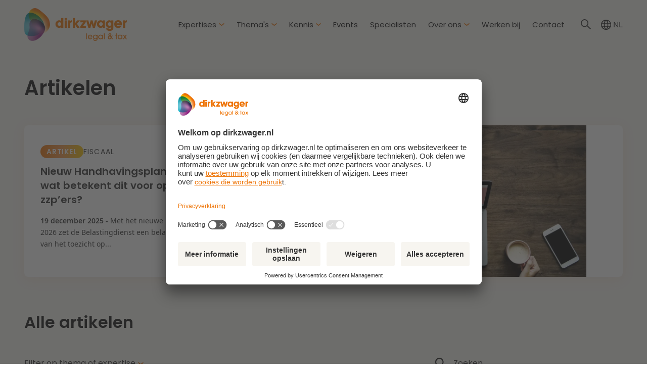

--- FILE ---
content_type: text/html; charset=UTF-8
request_url: https://www.dirkzwager.nl/kennis/artikelen
body_size: 22507
content:
<!doctype html><html lang="nl"><head>
  <meta charset="utf-8">
  <title>Artikelen</title>
  
  <link rel="shortcut icon" href="https://www.dirkzwager.nl/hubfs/Dirkzwager-Favicon.webp">
  
  <meta name="description" content="Ontdek ons uitgebreide overzicht van kennisartikelen vol met waardevolle inzichten en deskundig advies over diverse juridische en fiscale onderwerpen.">
  
  
  
  
  
  <link rel="preload" as="stylesheet" href="https://www.dirkzwager.nl/hubfs/hub_generated/template_assets/1/102193082350/1768485395890/template_main.min.css" fetchpriority="high">
  
  <meta name="viewport" content="width=device-width, initial-scale=1">

    
    <meta property="og:description" content="Ontdek ons uitgebreide overzicht van kennisartikelen vol met waardevolle inzichten en deskundig advies over diverse juridische en fiscale onderwerpen.">
    <meta property="og:title" content="Artikelen">
    <meta name="twitter:description" content="Ontdek ons uitgebreide overzicht van kennisartikelen vol met waardevolle inzichten en deskundig advies over diverse juridische en fiscale onderwerpen.">
    <meta name="twitter:title" content="Artikelen">

    

    
    <style>
a.cta_button{-moz-box-sizing:content-box !important;-webkit-box-sizing:content-box !important;box-sizing:content-box !important;vertical-align:middle}.hs-breadcrumb-menu{list-style-type:none;margin:0px 0px 0px 0px;padding:0px 0px 0px 0px}.hs-breadcrumb-menu-item{float:left;padding:10px 0px 10px 10px}.hs-breadcrumb-menu-divider:before{content:'›';padding-left:10px}.hs-featured-image-link{border:0}.hs-featured-image{float:right;margin:0 0 20px 20px;max-width:50%}@media (max-width: 568px){.hs-featured-image{float:none;margin:0;width:100%;max-width:100%}}.hs-screen-reader-text{clip:rect(1px, 1px, 1px, 1px);height:1px;overflow:hidden;position:absolute !important;width:1px}
</style>

<link rel="stylesheet" href="https://www.dirkzwager.nl/hubfs/hub_generated/template_assets/1/102193082350/1768485395890/template_main.min.css">
<link class="hs-async-css" rel="preload" href="https://www.dirkzwager.nl/hubfs/hub_generated/template_assets/1/102192894149/1768485395683/template_layout.min.css" as="style" onload="this.onload=null;this.rel='stylesheet'">
<noscript><link rel="stylesheet" href="https://www.dirkzwager.nl/hubfs/hub_generated/template_assets/1/102192894149/1768485395683/template_layout.min.css"></noscript>
    

    


    
    	<!-- BEGIN Usercentrics related code -->
        <link rel="preconnect" href="https://app.usercentrics.eu">
        <link rel="preload" href="https://app.usercentrics.eu/browser-ui/latest/loader.js" as="script">
        <link rel="preload" href="https://privacy-proxy.usercentrics.eu/latest/uc-block.bundle.js" as="script">
        <script id="usercentrics-cmp" data-settings-id="bEZQnWvt3iVdxg" src="https://app.usercentrics.eu/browser-ui/latest/loader.js"></script>
        <script src="https://privacy-proxy.usercentrics.eu/latest/uc-block.bundle.js"></script>
    	<!-- END Usercentrics related code -->
    


<meta name="google-site-verification" content="8NRH2vZ90OMV_C9x07qpPPYTpUOd2rSO3Y4aOsrWuPQ">

<!-- Google Tag Manager -->
<script>(function(w,d,s,l,i){w[l]=w[l]||[];w[l].push({'gtm.start':
new Date().getTime(),event:'gtm.js'});var f=d.getElementsByTagName(s)[0],
j=d.createElement(s),dl=l!='dataLayer'?'&l='+l:'';j.async=true;j.src=
'https://www.googletagmanager.com/gtm.js?id='+i+dl;f.parentNode.insertBefore(j,f);
})(window,document,'script','dataLayer','GTM-53SQC32T');</script>
<!-- End Google Tag Manager -->

<link rel="next" href="https://www.dirkzwager.nl/kennis/artikelen/page/2">
<meta property="og:url" content="https://www.dirkzwager.nl/kennis/artikelen">
<meta property="og:type" content="blog">
<meta name="twitter:card" content="summary">
<link rel="alternate" type="application/rss+xml" href="https://www.dirkzwager.nl/kennis/artikelen/rss.xml">
<meta name="twitter:domain" content="www.dirkzwager.nl">

<meta http-equiv="content-language" content="nl">
<link rel="alternate" hreflang="en" href="https://www.dirkzwager.nl/en/insights/articles">
<link rel="alternate" hreflang="nl" href="https://www.dirkzwager.nl/kennis/artikelen">






<meta name="generator" content="HubSpot"></head>

<body>
  <div class="body-wrapper   hs-content-id-110132011714 hs-blog-listing hs-blog-id-110132011713">
     <div data-global-resource-path="dirkzwager/templates/partials/header.html"><div id="hs_cos_wrapper_icons" class="hs_cos_wrapper hs_cos_wrapper_widget hs_cos_wrapper_type_module" style="" data-hs-cos-general-type="widget" data-hs-cos-type="module"><svg xmlns="http://www.w3.org/2000/svg" xmlns:xlink="http://www.w3.org/1999/xlink" style="display:none"><defs><clippath id="a"><path data-name="Rectangle 17576" fill="inherit" d="M0 0h20.166v20.166H0z" /></clippath><clippath id="a"><path data-name="Rectangle 17575" fill="inherit" d="M0 0h20.166v20.166H0z" /></clippath></defs><symbol id="Path 8881" viewbox="0 0 24.947 24.961"><path data-name="Path 8881" d="M20.131 0H4.816A4.83 4.83 0 000 4.816v15.315a4.83 4.83 0 004.816 4.83h15.315a4.83 4.83 0 004.816-4.83V4.816A4.83 4.83 0 0020.131 0zm1.4 2.87h.546v4.2h-4.2v-4.2zm-12.6 7a276.629 276.629 0 11-.014.042zm13.608 10.219a2.394 2.394 0 01-2.394 2.394H4.816a2.394 2.394 0 01-2.394-2.394V9.91h3.724a6.832 6.832 0 1012.6 0h3.724z" /></symbol><symbol id="agenda" viewbox="0 0 18 20"><path d="M4 12v-2h10v2zm0 4v-2h7v2zm-2 4a1.926 1.926 0 01-1.412-.588A1.926 1.926 0 010 18V4a1.926 1.926 0 01.588-1.413A1.926 1.926 0 012 2h1V0h2v2h8V0h2v2h1a1.926 1.926 0 011.412.587A1.926 1.926 0 0118 4v14a1.926 1.926 0 01-.587 1.413A1.926 1.926 0 0116 20zm0-2h14V8H2z" fill="inherit" /></symbol><symbol id="arrow-down" viewbox="0 0 10.326 14.685"><path d="M10.171 9.889a.521.521 0 00-.733-.74L5.686 12.9V.518A.516.516 0 005.167 0a.521.521 0 00-.526.518V12.9L.9 9.149a.531.531 0 00-.74 0 .519.519 0 000 .74L4.8 14.53a.51.51 0 00.733 0z" /></symbol><symbol id="arrow-left" viewbox="0 0 18.07 12.69"><path d="M6.34 0l1.02.99-4.64 4.64h15.35v1.43H2.71l4.62 4.64-.99.99L0 6.35 6.34 0z" /></symbol><symbol id="arrow-right" viewbox="0 0 24 16.85"><path d="M15.58 16.85l-1.35-1.32 6.16-6.16H0V7.48h20.4l-6.14-6.16L15.58 0 24 8.42l-8.42 8.43z" fill="inherit" /></symbol><symbol id="arrow-up" viewbox="0 0 17.779 25.285"><path d="M.267 8.258a.9.9 0 001.261 1.274L7.99 3.071v21.322a.888.888 0 00.893.892.9.9 0 00.9-.892V3.071l6.449 6.461a.915.915 0 001.274 0 .893.893 0 000-1.274L9.515.267a.878.878 0 00-1.261 0z" /></symbol><symbol id="bagage" viewbox="0 0 20 20"><path d="M0 20V4.211h6V0h8v4.211h6V20zM8 4.211h4V2.106H8z" fill="inherit" /></symbol><symbol id="blog_facebook" viewbox="0 0 20.166 20.166"><g data-name="svgexport-11 (1)" clip-path="url(#a)"><path data-name="Path 8206" d="M14.451 9.832h-2.8v10H7.503v-10h-2V6.311h2v-2.29a3.9 3.9 0 014.189-4.189h3.081v3.439h-2.24a.85.85 0 00-.88 1v2.04h3.169z" fill="inherit" /></g></symbol><symbol id="blog_hamburger" viewbox="0 0 26.282 16.791"><path data-name="Path 7922" d="M0 16.791h26.282V14.6H0zm0-7.3h26.282V7.3H0zM0 0v2.19h26.282V0z" fill="#ee7202" /></symbol><symbol id="blog_linkedin" viewbox="0 0 20.317 19.412"><path data-name="Path 8196" d="M20.317 11.9v7.507h-4.359V12.4c0-1.763-.629-2.961-2.205-2.961a2.386 2.386 0 00-2.235 1.593 3 3 0 00-.149 1.062v7.316h-4.35s.059-11.866 0-13.1h4.351v1.86a.254.254 0 01-.025.047h.025V8.17a4.324 4.324 0 013.93-2.162c2.871 0 5.017 1.869 5.017 5.892zM2.464 0a2.271 2.271 0 10-.055 4.529h.025A2.272 2.272 0 102.464 0zM.259 19.412h4.355V6.313H.259z" fill="inherit" /></symbol><symbol id="blog_mail" viewbox="0 0 20.472 16.162"><path d="M-.001 16.162V-.001h20.472v16.162H-.001zm10.236-7.48l8.62-5.512V1.616l-8.619 5.383-8.62-5.387v1.554z" fill="inherit" /></symbol><symbol id="blog_print" viewbox="0 0 21.737 19.695"><path d="M17.359 4.266H4.379V0h12.98zm.363 5.763a1.141 1.141 0 00.837-.339 1.141 1.141 0 00.339-.841 1.142 1.142 0 00-.339-.841 1.142 1.142 0 00-.841-.339 1.142 1.142 0 00-.841.339 1.142 1.142 0 00-.339.841 1.141 1.141 0 00.339.841 1.141 1.141 0 00.844.339zm-2.133 7.9V12.89h-9.44v5.037zm1.77 1.77H4.379v-4.72H0V8.263a2.84 2.84 0 01.857-2.1 2.862 2.862 0 012.093-.848h15.838a2.854 2.854 0 012.1.848 2.854 2.854 0 01.848 2.1v6.716h-4.377z" fill="inherit" /></symbol><symbol id="blog_whatsapp" viewbox="0 0 20.166 20.166"><path d="M10.083 0A10.082 10.082 0 001.3 15.032L.016 19.609a.438.438 0 00.422.557.452.452 0 00.105-.013L5.32 18.97A10.083 10.083 0 1010.083 0zm5.072 13.641a2.665 2.665 0 01-1.747 1.215 3.6 3.6 0 01-1.631-.1 15.171 15.171 0 01-1.476-.539 11.489 11.489 0 01-4.422-3.86 4.939 4.939 0 01-1.057-2.644 2.851 2.851 0 01.906-2.132.957.957 0 01.69-.32c.173 0 .345 0 .5.009s.373-.06.583.439.733 1.77.8 1.9a.467.467 0 01.022.448 1.723 1.723 0 01-.259.427c-.13.149-.272.333-.388.448s-.264.266-.114.522A7.7 7.7 0 009 11.222a7.1 7.1 0 002.081 1.269c.259.128.41.107.561-.064s.647-.747.819-1 .345-.213.583-.128 1.51.7 1.769.831.431.192.5.3a2.107 2.107 0 01-.158 1.211z" fill="inherit" /></symbol><symbol id="blog_x" viewbox="0 0 20.166 20.166"><g data-name="svgexport-14 (1)" clip-path="url(#a)"><path data-name="Path 8205" d="M15.341 1.665h2.75l-6 6.915 7.082 9.332h-5.582l-4.249-5.666-5 5.666H1.593l6.416-7.332L1.26 1.665h5.666l3.916 5.166zm-.917 14.664h1.5L6.092 3.248H4.426z" fill="inherit" /></g></symbol><symbol id="cash" viewbox="0 0 20 20"><path d="M13.333 20A9.656 9.656 0 017.5 18.139a10 10 0 01-3.611-4.806H0v-2.222h3.389a8.363 8.363 0 01-.069-1.236 9.3 9.3 0 01.069-.986H0V6.667h3.889A10 10 0 017.5 1.861 9.656 9.656 0 0113.333 0a9.7 9.7 0 013.625.681A10.145 10.145 0 0120 2.556l-1.583 1.556a7.848 7.848 0 00-2.319-1.389 7.59 7.59 0 00-2.764-.5 7.458 7.458 0 00-4.222 1.236 7.878 7.878 0 00-2.806 3.208h7.028v2.222H5.64a6.85 6.85 0 00-.083 1.319 8.19 8.19 0 00.083.9h7.694v2.222H6.306a7.879 7.879 0 002.806 3.208 7.458 7.458 0 004.222 1.236 7.591 7.591 0 002.764-.5 7.848 7.848 0 002.319-1.389L20 17.444a10.145 10.145 0 01-3.042 1.875 9.7 9.7 0 01-3.625.681z" fill="inherit" /></symbol><symbol id="check" viewbox="0 0 16 12"><path d="M0 6.3l1.66-1.66 4.03 4.04L14.34 0 16 1.66 5.69 12 0 6.3z" /></symbol><symbol id="chevron-down" viewbox="0 0 11.95 6"><path d="M0 1.53L1 0l4.98 3.72L10.95 0l1 1.53L5.97 6 0 1.53z" /></symbol><symbol id="chevron-left" viewbox="0 0 5.67 10.64"><path d="M3.97 10.64l1.7-1.11-3.14-4.21 3.14-4.21L3.97 0 0 5.32l3.97 5.32z" /></symbol><symbol id="chevron-right" viewbox="0 0 5.67 10.64"><path d="M1.7 0L0 1.11l3.15 4.21L0 9.53l1.7 1.11 3.97-5.32L1.7 0z" /></symbol><symbol id="chevron-up" viewbox="0 0 11.95 6"><path d="M11.95 4.47l-1 1.53-4.98-3.72L1 6 0 4.47 5.98 0l5.98 4.47z" /></symbol><symbol id="close" viewbox="0 0 18.57 18.57"><path d="M18.57 1.6L16.97 0 9.26 7.71 1.55 0 0 1.55l7.71 7.71L0 16.97l1.6 1.6 7.71-7.71 7.66 7.66 1.55-1.55-7.66-7.66 7.71-7.71z" /></symbol><symbol id="education" viewbox="0 0 24 19.636"><path d="M21.818 15.273V7.746L12 13.091 0 6.546 12 0l12 6.545v8.727zM12 19.636l-7.636-4.145v-5.455L12 14.182l7.636-4.145v5.455z" fill="inherit" /></symbol><symbol id="event_calendar" viewbox="0 0 16 17.778"><path d="M0 17.778v-16h2.667V0h1.778v1.778h7.111V0h1.778v1.778H16v16zM1.778 16h12.444V7.111H1.778z" fill="inherit" /></symbol><symbol id="event_date" viewbox="0 0 16 17.778"><path d="M0 17.778v-16h2.667V0h1.778v1.778h7.111V0h1.778v1.778H16v16zM1.778 16h12.444V7.111H1.778z" fill="inherit" /></symbol><symbol id="event_location" viewbox="0 0 16 20.148"><path d="M8.002 9.926a1.841 1.841 0 001.353-.563 1.85 1.85 0 00.562-1.354 1.841 1.841 0 00-.563-1.353A1.85 1.85 0 008 6.094a1.841 1.841 0 00-1.353.563 1.85 1.85 0 00-.561 1.354 1.841 1.841 0 00.563 1.353 1.85 1.85 0 001.353.562zm0 10.222a33.933 33.933 0 01-6-6.453 10.076 10.076 0 01-2-5.483 7.849 7.849 0 012.373-5.94A7.862 7.862 0 018-.001a7.862 7.862 0 015.626 2.272A7.849 7.849 0 0116 8.211a10.076 10.076 0 01-2 5.483 33.934 33.934 0 01-6 6.454z" fill="inherit" /></symbol><symbol id="event_price" viewbox="0 0 15.854 15.854"><path data-name="Path 8882" d="M10.57 13.652A5.707 5.707 0 015.5 10.57h5.07V8.808H4.915a5.54 5.54 0 010-1.762h5.655V5.285H5.5a5.714 5.714 0 018.8-1.7l1.559-1.559A7.916 7.916 0 003.1 5.285H0v1.762h2.7a7.367 7.367 0 000 1.762H0v1.761h3.1a7.916 7.916 0 0012.754 3.259l-1.567-1.559a5.642 5.642 0 01-3.717 1.382z" fill="inherit" /></symbol><symbol id="event_time" viewbox="0 0 16 16"><path data-name="schedule_FILL1_wght300_GRAD0_opsz24 (1)" d="M10.925 11.812l.887-.887-3.181-3.181V3.789H7.368v4.466zm-2.926 4.187a7.793 7.793 0 01-3.12-.63 8.081 8.081 0 01-2.541-1.71 8.077 8.077 0 01-1.71-2.54 7.785 7.785 0 01-.629-3.12 7.793 7.793 0 01.63-3.12 8.081 8.081 0 011.71-2.541 8.076 8.076 0 012.54-1.71 7.785 7.785 0 013.12-.629 7.793 7.793 0 013.12.63 8.081 8.081 0 012.541 1.71 8.077 8.077 0 011.71 2.54 7.786 7.786 0 01.629 3.12 7.793 7.793 0 01-.63 3.12 8.081 8.081 0 01-1.71 2.541 8.075 8.075 0 01-2.54 1.71 7.785 7.785 0 01-3.12.629z" fill="inherit" /></symbol><symbol id="filter" viewbox="0 0 24 15.53"><path d="M9.57 15.53v-2.12h4.85v2.12H9.57zM4.1 8.82V6.7h15.79v2.12H4.1zM0 2.12V0h24v2.12H0z" /></symbol><symbol id="form-error" viewbox="0 0 24 24"><path d="M12.984 12.984v-6h-1.969v6h1.969zm0 4.032V15h-1.969v2.016h1.969zm-.984-15c5.531 0 9.984 4.453 9.984 9.984S17.531 21.984 12 21.984 2.016 17.531 2.016 12 6.469 2.016 12 2.016z" /></symbol><symbol id="form-success" viewbox="0 0 24 24"><path d="M9.984 17.016l9-9-1.406-1.453-7.594 7.594-3.563-3.563L5.015 12zm2.016-15c5.531 0 9.984 4.453 9.984 9.984S17.531 21.984 12 21.984 2.016 17.531 2.016 12 6.469 2.016 12 2.016z" /></symbol><symbol id="icon-01" viewbox="0 0 24.44 20.1"><path d="M.02 10.02c-.14 2.57.4 5.13 1.57 7.42 1.05 1.78 2.86 2.66 5.43 2.66s4.39-.89 5.45-2.66c1.17-2.29 1.72-4.85 1.58-7.42.13-2.55-.41-5.09-1.58-7.36C11.42.89 9.6 0 7.02 0S2.63.88 1.59 2.65C.43 4.92-.11 7.47.02 10.02zm11.51 0c.02 1.37-.09 2.73-.35 4.07-.18.99-.64 1.9-1.33 2.63-.77.7-1.79 1.05-2.83.98-1.03.07-2.04-.29-2.8-.98a5.096 5.096 0 01-1.33-2.62 19.23 19.23 0 01-.35-4.08c-.02-1.35.09-2.7.35-4.03.18-.98.64-1.88 1.33-2.59.77-.69 1.77-1.03 2.8-.97a3.88 3.88 0 012.83.97c.69.71 1.15 1.61 1.33 2.59.26 1.33.37 2.68.35 4.03zm7.25-7.36V.28h5.66v19.74h-2.69V2.66h-2.97z" /></symbol><symbol id="icon-02" viewbox="0 0 33.17 20.17"><path d="M.02 10.09c-.14 2.57.4 5.13 1.57 7.42 1.05 1.78 2.86 2.66 5.43 2.66s4.39-.89 5.45-2.66c1.17-2.29 1.72-4.85 1.58-7.42.13-2.55-.41-5.09-1.58-7.36C11.41.95 9.6.07 7.02.07S2.63.95 1.59 2.71C.43 4.99-.11 7.53.02 10.09zm11.51 0c.02 1.37-.09 2.73-.35 4.07-.18.99-.64 1.9-1.33 2.63-.77.7-1.79 1.05-2.83.98-1.03.07-2.04-.29-2.8-.98a5.096 5.096 0 01-1.33-2.62c-.26-1.35-.37-2.71-.35-4.08-.02-1.35.09-2.7.35-4.03.18-.98.64-1.88 1.33-2.59.77-.69 1.77-1.03 2.8-.97a3.88 3.88 0 012.83.97c.69.71 1.15 1.61 1.33 2.59.26 1.33.37 2.68.35 4.03zm8.06 8.04c2.78-1.8 5.34-3.93 7.62-6.34 1.9-2.1 2.86-4.06 2.86-5.87.05-.97-.26-1.93-.85-2.7a3.391 3.391 0 00-2.76-1.02c-1.13-.08-2.23.39-2.97 1.25-.73 1-1.12 2.2-1.12 3.43h-2.52c0-1.9.73-3.72 2.04-5.09 1.28-1.21 3-1.85 4.76-1.79 1.6-.09 3.18.44 4.4 1.48a5.377 5.377 0 011.62 4.2c-.04 1.62-.54 3.2-1.44 4.55-1 1.59-2.22 3.03-3.61 4.28a28.18 28.18 0 01-4.47 3.35h10.02v2.1H19.59v-1.85z" /></symbol><symbol id="icon-03" viewbox="0 0 33.21 20.5"><path d="M.02 10.28c-.14 2.57.4 5.13 1.57 7.42 1.05 1.78 2.86 2.66 5.43 2.66s4.39-.89 5.45-2.66c1.17-2.29 1.72-4.85 1.58-7.42.13-2.55-.41-5.09-1.58-7.36C11.41 1.15 9.6.26 7.02.26s-4.39.88-5.43 2.65C.43 5.19-.11 7.73.02 10.28zm11.51 0c.02 1.37-.09 2.73-.35 4.07-.18.99-.64 1.9-1.33 2.63-.77.7-1.79 1.05-2.83.98-1.03.07-2.04-.29-2.8-.98a5.096 5.096 0 01-1.33-2.62c-.26-1.35-.37-2.71-.35-4.08-.02-1.35.09-2.7.35-4.03.18-.98.64-1.88 1.33-2.59.77-.69 1.77-1.03 2.8-.97a3.88 3.88 0 012.83.97c.69.71 1.15 1.61 1.33 2.59.26 1.33.37 2.68.35 4.03zM26.79 0c1.13-.03 2.25.2 3.28.68.86.4 1.58 1.04 2.07 1.85.47.81.71 1.73.7 2.66.03 1.13-.35 2.24-1.08 3.11-.82.89-1.94 1.43-3.15 1.51v.17c1.26.28 2.42.88 3.37 1.74.84.86 1.28 2.04 1.22 3.25.05 1.5-.54 2.94-1.62 3.98a6.543 6.543 0 01-4.68 1.54 7.42 7.42 0 01-4.94-1.59 6.729 6.729 0 01-2.23-4.63h2.52c.11 1.12.61 2.16 1.41 2.94.87.76 2 1.15 3.15 1.09 1.05.07 2.09-.28 2.88-.97.68-.65 1.04-1.57 1.01-2.51.05-1.13-.5-2.2-1.44-2.81a7.35 7.35 0 00-4.1-.97h-.67V8.91h.67c3.43 0 5.15-1.15 5.15-3.44.04-.9-.3-1.78-.95-2.41-.73-.63-1.67-.96-2.63-.9-1.03-.03-2.03.31-2.83.97-.81.73-1.29 1.75-1.34 2.84h-2.5c.04-1.66.74-3.24 1.95-4.38A6.868 6.868 0 0126.79.01z" /></symbol><symbol id="icon-energy" viewbox="0 0 21.45 24"><path d="M4.84 24l5.07-9.16L0 13.64 14.67 0h1.97L11.5 9.17l9.95 1.19L6.78 24H4.84z" /></symbol><symbol id="icon-green" viewbox="0 0 23.8 24"><path d="M16.59 23.69c-.8 0-1.6-.13-2.35-.4-.73-.25-1.41-.62-2.02-1.09l-1.52 1.52a.92.92 0 01-.68.27c-.26 0-.51-.09-.7-.27a.965.965 0 01-.27-.7c0-.26.09-.5.27-.68l1.52-1.52c-.47-.61-.83-1.3-1.09-2.02a6.95 6.95 0 01-.4-2.35c-.03-1.93.73-3.79 2.12-5.14a6.873 6.873 0 015.13-2.1h7.21v7.24c.06 1.93-.69 3.79-2.08 5.13a7.013 7.013 0 01-5.13 2.11zm-3.48-3.76c.18.19.43.29.69.29.26 0 .51-.1.69-.29l2.79-2.79c.19-.18.29-.43.29-.69 0-.26-.1-.51-.29-.69a.944.944 0 00-.69-.29c-.26 0-.51.1-.69.29l-2.79 2.79c-.19.18-.29.43-.29.69 0 .26.1.51.29.69zm-9.16-7.42c-1.05.02-2.06-.4-2.79-1.15A3.768 3.768 0 010 8.57V4.62h3.96c1.05-.02 2.06.4 2.79 1.15.75.73 1.17 1.74 1.15 2.79v3.96H3.94zm6.84-7.24V2.64c-.01-.7.26-1.38.76-1.87.49-.51 1.17-.78 1.87-.77h2.63v2.63c.01.7-.26 1.38-.76 1.87-.49.5-1.17.78-1.87.76h-2.63z" /></symbol><symbol id="icon-quote" viewbox="0 0 79.28 66.18"><path d="M4.48 66.18l-.1-.37C1.47 54.96 0 45.12 0 36.58 0 25.06 2.88 15.99 8.57 9.62 14.26 3.24 22.61 0 33.38 0h.5v14.68h-.5c-4.86 0-8.4 1.36-10.52 4.03-2.15 2.71-3.24 6.96-3.24 12.64v5.61h15.71v29.23H4.48zM32.88 1c-10.23.1-18.16 3.22-23.57 9.29C3.8 16.47 1 25.32 1 36.58c0 8.35 1.43 17.97 4.25 28.6h29.09V37.95H18.63v-6.61c0-5.91 1.16-10.37 3.46-13.26 2.24-2.83 5.88-4.31 10.8-4.4V1zm46.4 65.18H48.43l-.1-.37a112.38 112.38 0 01-4.09-29.23c0-11.52 2.83-20.59 8.42-26.96C58.25 3.24 66.55 0 77.33 0h.5v14.68h-.5c-9.26 0-13.76 5.45-13.76 16.67v5.61h15.71v29.23zm-30.09-1h29.09V37.95H62.57v-6.61c0-11.52 4.8-17.46 14.26-17.66V1c-10.23.1-18.11 3.22-23.42 9.29-5.42 6.18-8.17 15.03-8.17 26.3.07 9.66 1.4 19.28 3.95 28.6z" fill="#d7d7d7" /></symbol><symbol id="icon-windmill" viewbox="0 0 24.18 24"><path d="M10.44 24v-1.74h2.06v-6.82c.13.05.27.09.42.12.15.02.3.04.45.04.65.01 1.29-.23 1.76-.67.48-.43.78-1.03.82-1.68v-.16l4.44 1.09 3.78 6.79-2.56 2.51-7.14-7.09s-.08.04-.12.05c-.04.01-.08.02-.13.04v5.79h2.06v1.74h-5.86zm-8.11-2.33v-1.74h5.23v1.74H2.33zM.19 14.84v-3.63h11.32c-.24.22-.43.48-.57.77-.14.31-.21.64-.2.98 0 .32.06.63.18.92.12.28.29.54.5.75l-3.71 2.35L.2 14.84zm13.18-.25c-.43 0-.85-.16-1.16-.47-.31-.3-.48-.72-.47-1.16 0-.43.16-.85.47-1.16.3-.31.72-.48 1.16-.47.43 0 .85.16 1.16.47.31.3.48.72.47 1.16 0 .43-.16.85-.47 1.16-.3.31-.72.48-1.15.48zm2.1-3.04c-.2-.37-.49-.67-.85-.89-.38-.23-.81-.34-1.25-.34-.15 0-.3.01-.45.04-.14.02-.28.06-.42.12V5.33L18.19 0l3.09 1.93-5.8 9.61zM0 8.3V6.56h5.23V8.3H0zm3.49-4.65V1.91h6.39v1.74H3.49z" /></symbol><symbol id="job" viewbox="0 0 20 18.42"><path d="M0 18.42V3.69h6.32V0h7.37v3.68h6.32v14.74H0zM7.89 3.69h4.21V1.58H7.89v2.1z" /></symbol><symbol id="language" viewbox="0 0 20 20"><path d="M10 20c-1.35.01-2.68-.26-3.93-.79-1.18-.5-2.26-1.23-3.17-2.14-.91-.91-1.63-2-2.12-3.19A9.988 9.988 0 010 9.95c-.01-1.34.25-2.67.78-3.91C1.28 4.86 2 3.78 2.9 2.88c.91-.91 1.99-1.62 3.17-2.11C7.32.25 8.65-.01 10 0a10.1 10.1 0 013.92.76c1.19.49 2.27 1.21 3.18 2.11.91.91 1.63 1.98 2.12 3.16.52 1.24.79 2.57.77 3.91 0 1.35-.25 2.69-.77 3.94-.49 1.19-1.22 2.27-2.12 3.19-.91.91-1.99 1.63-3.17 2.14-1.24.53-2.58.8-3.93.79zm0-1.45c.59-.61 1.08-1.3 1.46-2.06.43-.88.75-1.81.96-2.76H7.6c.21.93.52 1.84.94 2.7.38.78.87 1.49 1.46 2.12zm-2.12-.3c-.42-.65-.78-1.33-1.07-2.05-.32-.8-.57-1.63-.75-2.48H2.31a9.04 9.04 0 002.2 2.79c1.02.77 2.16 1.36 3.38 1.74zm4.27-.02c1.18-.37 2.27-.96 3.24-1.73.95-.76 1.74-1.7 2.31-2.77h-3.73c-.2.83-.45 1.65-.76 2.45-.28.72-.64 1.4-1.06 2.05zm-10.35-6h3.98c-.05-.45-.08-.85-.09-1.21s-.01-.71-.01-1.06c0-.42 0-.79.02-1.11s.05-.69.1-1.09h-4c-.11.35-.19.71-.24 1.07-.04.37-.07.75-.06 1.13 0 .39.02.78.06 1.16.05.38.13.75.24 1.11zm5.53 0h5.38c.07-.52.11-.94.12-1.26s.02-.66.02-1.01 0-.65-.02-.96c-.02-.31-.06-.72-.12-1.24H7.33c-.07.52-.11.93-.12 1.24-.02.31-.02.63-.02.96 0 .35 0 .69.02 1.01s.06.75.12 1.26zm6.87 0h4c.11-.36.19-.74.24-1.11.04-.39.07-.77.06-1.16 0-.38-.02-.75-.06-1.12-.05-.36-.13-.72-.24-1.07h-3.98c.05.58.08 1.03.1 1.34.02.31.02.6.02.86 0 .37-.01.71-.04 1.04s-.06.74-.11 1.24zm-.25-5.98h3.75c-.53-1.12-1.3-2.1-2.26-2.88-.97-.77-2.1-1.33-3.31-1.62.42.63.78 1.3 1.06 2 .32.81.58 1.65.76 2.5zm-6.35 0h4.85c-.19-.89-.5-1.76-.93-2.56-.41-.79-.92-1.53-1.52-2.19-.57.49-1.03 1.1-1.35 1.78-.45.96-.8 1.95-1.05 2.97zm-5.3 0h3.78c.16-.82.4-1.63.7-2.41.29-.72.65-1.41 1.08-2.06a8.258 8.258 0 00-5.55 4.47z" /></symbol><symbol id="location-dirk" viewbox="0 0 16 20.148"><path d="M8.002 9.926a1.841 1.841 0 001.353-.563 1.85 1.85 0 00.562-1.354 1.841 1.841 0 00-.563-1.353A1.85 1.85 0 008 6.094a1.841 1.841 0 00-1.353.563 1.85 1.85 0 00-.562 1.354 1.841 1.841 0 00.563 1.353 1.85 1.85 0 001.354.562zm0 10.222a33.932 33.932 0 01-6-6.453 10.076 10.076 0 01-2-5.483 7.848 7.848 0 012.374-5.94A7.862 7.862 0 018-.001a7.862 7.862 0 015.626 2.272A7.848 7.848 0 0116 8.211a10.076 10.076 0 01-2 5.483 33.933 33.933 0 01-6 6.454z" fill="#d6d6d6" /></symbol><symbol id="location" viewbox="0 0 16.01 20.15"><path d="M8.01 9.93c.51 0 1-.2 1.35-.56.37-.35.57-.84.56-1.35 0-.51-.2-1-.56-1.35-.35-.37-.84-.57-1.35-.56-.51 0-1 .2-1.35.56-.37.35-.57.84-.56 1.35 0 .51.2 1 .56 1.35.35.37.84.57 1.35.56zm0 10.22a33.992 33.992 0 01-6-6.45C.81 12.11.12 10.2 0 8.21a7.9 7.9 0 012.38-5.94A7.883 7.883 0 018 0c2.1-.03 4.13.79 5.63 2.27A7.826 7.826 0 0116 8.21c-.11 1.98-.81 3.89-2 5.48-1.71 2.4-3.73 4.57-6 6.45z" /></symbol><symbol id="mail" viewbox="0 0 20.47 16.16"><path d="M0 16.16V0h20.47v16.16H0zm10.24-7.48l8.62-5.51V1.62L10.24 7 1.62 1.61v1.55l8.62 5.52z" /></symbol><symbol id="menu" viewbox="0 0 32 22.99"><path d="M0 22.99v-2.2h32v2.2H0zm0-10.4V10.4h32v2.19H0zm0-10.4V0h32v2.19H0z" /></symbol><symbol id="minus" viewbox="0 0 20 2.31"><path d="M8.85 2.31H0V0h20v2.31H8.85z" /></symbol><symbol id="phone" viewbox="0 0 18.32 18.33"><path d="M17.33 18.33c-2.16-.02-4.29-.49-6.26-1.4-2.13-.97-4.06-2.31-5.7-3.98a18.983 18.983 0 01-3.97-5.7C.49 5.29.01 3.16 0 1V0h5.57l.96 4.91-2.99 2.9c.43.75.9 1.47 1.42 2.16.49.65 1.02 1.26 1.6 1.83.57.58 1.18 1.11 1.83 1.59a20.3 20.3 0 002.24 1.44l2.97-3.02 4.72.96v5.54h-.99z" /></symbol><symbol id="play" viewbox="0 0 21 23"><path data-name="Polygon 1" d="M17.8 9.746a2 2 0 010 3.508L2.964 21.379A2 2 0 010 19.625V3.375a2 2 0 012.961-1.754z" /></symbol><symbol id="plus" viewbox="0 0 20 20"><path d="M8.85 11.16H0V8.85h8.85V0h2.31v8.85h8.85v2.31h-8.85v8.85H8.85v-8.84z" /></symbol><symbol id="print" viewbox="0 0 24.51 22.21"><path d="M19.57 4.81H4.94V0h14.64v4.81zm.41 6.5c.36 0 .7-.13.95-.38s.39-.59.38-.95c0-.36-.13-.7-.38-.95a1.29 1.29 0 00-.95-.38c-.36 0-.7.13-.95.38s-.39.59-.38.95c0 .36.13.7.38.95s.59.39.95.38zm-2.4 8.9v-5.68H6.93v5.68h10.65zm2 2H4.94v-5.32H0V9.32a3.2 3.2 0 01.97-2.37c.62-.63 1.48-.97 2.36-.96h17.86c.89-.02 1.75.32 2.37.96.63.62.98 1.48.96 2.37v7.57h-4.94v5.32z" /></symbol><symbol id="reset" viewbox="0 0 24 27.77"><path d="M10.4 27.74c-2.9-.33-5.56-1.75-7.45-3.97A11.678 11.678 0 010 15.85c0-1.61.32-3.2.96-4.67.63-1.47 1.55-2.81 2.7-3.93l1.71 1.71c-.96.87-1.72 1.93-2.22 3.12-.5 1.19-.76 2.48-.75 3.77-.03 2.27.77 4.47 2.25 6.2a9.314 9.314 0 005.75 3.28v2.4zm3.2.03v-2.4a9.91 9.91 0 005.73-3.36 9.24 9.24 0 002.27-6.16c.05-2.56-.97-5.02-2.8-6.8a9.238 9.238 0 00-6.8-2.8h-.57l2.16 2.16-1.69 1.69-5.05-5.05L11.91 0l1.69 1.69-2.16 2.16h.57c3.2-.06 6.28 1.2 8.51 3.49 2.29 2.23 3.55 5.31 3.49 8.51.04 2.91-1.02 5.72-2.96 7.88a11.994 11.994 0 01-7.44 4.04z" /></symbol><symbol id="school" viewbox="0 0 28.17 23"><path d="M26.05 17.84V8.85l-11.96 6.49L0 7.67 14.08 0l14.08 7.67v10.17h-2.12zM14.08 23l-9.19-4.99v-6.42l9.19 4.99 9.19-4.99v6.42L14.08 23z" /></symbol><symbol id="search" viewbox="0 0 20 20"><path d="M18.7 20l-6.56-6.16c-.63.53-1.35.95-2.12 1.23-.8.29-1.64.45-2.49.44a7.17 7.17 0 01-5.35-2.25A7.686 7.686 0 010 7.75c-.04-2.05.75-4.03 2.19-5.5A7.169 7.169 0 017.53 0a7.17 7.17 0 015.35 2.25 7.63 7.63 0 012.19 5.5c0 .88-.15 1.76-.44 2.59a7.27 7.27 0 01-1.18 2.15l6.56 6.16-1.3 1.33zM7.54 13.6c1.52.03 2.99-.59 4.03-1.7 1.09-1.1 1.69-2.6 1.65-4.15.03-1.55-.56-3.05-1.65-4.15a5.403 5.403 0 00-4.03-1.7c-1.52-.03-2.99.59-4.03 1.7a5.744 5.744 0 00-1.66 4.15c-.03 1.55.56 3.05 1.65 4.15a5.41 5.41 0 004.04 1.7z" /></symbol><symbol id="social-facebook" viewbox="0 0 11.09 23.81"><path d="M10.65 11.91H7.32v11.9H2.38v-11.9H0V7.72h2.38V5A4.646 4.646 0 017.37.01h3.66v4.1H8.37c-.56-.03-1.03.4-1.06.96 0 .08 0 .16.01.23v2.42h3.77l-.44 4.19z" /></symbol><symbol id="social-instagram" viewbox="0 0 24.947 24.961"><path data-name="Path 8881" d="M20.131 0H4.816A4.83 4.83 0 000 4.816v15.315a4.83 4.83 0 004.816 4.83h15.315a4.83 4.83 0 004.816-4.83V4.816A4.83 4.83 0 0020.131 0zm1.4 2.87h.546v4.2h-4.2v-4.2zm-12.6 7a276.629 276.629 0 11-.014.042zm13.608 10.219a2.394 2.394 0 01-2.394 2.394H4.816a2.394 2.394 0 01-2.394-2.394V9.91h3.724a6.832 6.832 0 1012.6 0h3.724z" /></symbol><symbol id="social-linkedin" viewbox="0 0 24.14 23.11"><path d="M24.14 14.18v8.93h-5.19v-8.34c0-2.1-.75-3.52-2.62-3.52-1.2 0-2.26.77-2.66 1.9-.13.41-.19.84-.18 1.26v8.7H8.31s.07-14.12 0-15.59h5.18v2.21l-.03.06h.03v-.05a5.139 5.139 0 014.67-2.57c3.43 0 5.98 2.22 5.98 7.02zM2.89 0A2.72 2.72 0 000 2.51 2.7 2.7 0 002.5 5.4h.35c1.49.1 2.77-1.03 2.87-2.51A2.7 2.7 0 003.22 0h-.33zM.27 23.11h5.18V7.52H.27v15.59z" /></symbol><symbol id="social-x" viewbox="0 0 21.32 19.34"><path d="M16.76 0h3.27l-7.14 8.23 8.43 11.11h-6.64L9.62 12.6l-5.95 6.74H.4l7.63-8.73L0 0h6.74l4.66 6.15L16.76 0zm-1.09 17.45h1.78L5.75 1.88H3.77l11.9 15.57z" /></symbol><symbol id="social-youtube" viewbox="0 0 30.54 23.21"><path d="M30.14 5.09c-.2-1.15-.61-2.26-1.22-3.26A5.584 5.584 0 0025.87.4C21.8-.01 15.28-.01 15.28-.01S8.76-.01 4.49.4C3.31.38 2.18.91 1.43 1.83.62 2.64.41 5.09.41 5.09.16 6.84.02 8.61 0 10.38v2.44c.02 1.77.15 3.54.41 5.29.2 1.15.61 2.26 1.22 3.26.97.83 2.18 1.33 3.46 1.42 2.44.2 10.39.41 10.39.41s6.52 0 10.79-.41c1.17-.05 2.27-.56 3.05-1.42.61-1 1.02-2.11 1.22-3.26v-7.74c-.02-1.77-.15-3.54-.41-5.29zM11.61 17.72V6.31l9.98 5.91-9.98 5.5z" /></symbol><symbol id="spinner" viewbox="0 0 338.92 338.92"><path d="M1.144 194.46c4.573 31 17.578 59.389 36.613 82.648l28.459-28.428c-12.036-15.667-20.59-34.22-24.5-54.22H1.144zM62 96.2L33.349 67.58C14.839 92.223 2.867 121.46 0 154.46h40.204c2.488-22 10.187-41.3 21.796-58.26zm209.972 153.403l28.43 28.461c19.45-23.43 32.739-52.605 37.373-83.605h-40.572c-3.988 20.001-12.807 39.276-25.231 55.144zm5.332-211.846C252.749 17.662 222.46 4.291 189.46.463v40.341c22 3.368 42.285 12.341 59.299 25.412l28.545-28.459zm21.412 116.703h40.204c-2.904-33-15.158-63.005-34.08-87.833l-28.61 28.578c11.993 17.178 19.948 37.255 22.486 59.255zM189.46 298.116v40.341c30-3.541 58.739-15.244 82.228-32.886l-28.736-28.651c-15.757 10.785-34.492 18.203-53.492 21.196zm-122.669 6.723c23.506 17.914 51.669 29.854 82.669 33.539v-40.373c-20-3.125-38.345-10.744-54.145-21.775l-28.524 28.609zM89.549 66.948c17.031-13.334 36.911-22.52 59.911-26.033V.541c-34 3.982-63.706 17.596-88.255 37.976l28.344 28.431z" /></symbol><symbol id="time-dirk" viewbox="0 0 16 16"><path data-name="schedule_FILL1_wght300_GRAD0_opsz24 (1)" d="M10.925 11.812l.887-.887-3.181-3.181V3.789H7.368v4.466zm-2.926 4.187a7.793 7.793 0 01-3.12-.63 8.081 8.081 0 01-2.541-1.71 8.077 8.077 0 01-1.71-2.54 7.785 7.785 0 01-.629-3.12 7.794 7.794 0 01.63-3.12 8.081 8.081 0 011.71-2.541 8.077 8.077 0 012.54-1.71 7.786 7.786 0 013.12-.629 7.793 7.793 0 013.12.63 8.08 8.08 0 012.541 1.71 8.077 8.077 0 011.71 2.54 7.785 7.785 0 01.629 3.12 7.793 7.793 0 01-.63 3.12 8.081 8.081 0 01-1.71 2.541 8.077 8.077 0 01-2.54 1.71 7.786 7.786 0 01-3.12.629z" fill="#d6d6d6" /></symbol><symbol id="time" viewbox="0 0 16 16"><path d="M10.93 11.81l.89-.89-3.18-3.18V3.78H7.38v4.47l3.56 3.56zM8 16a7.98 7.98 0 01-5.66-2.34A7.98 7.98 0 010 8a7.98 7.98 0 012.34-5.66A7.98 7.98 0 018 0a7.98 7.98 0 015.66 2.34c.73.73 1.31 1.59 1.71 2.54.42.99.64 2.05.63 3.12a7.98 7.98 0 01-2.34 5.66c-.73.73-1.59 1.31-2.54 1.71-.99.42-2.05.64-3.12.63z" /></symbol></svg></div>
<div id="hs_cos_wrapper_header" class="hs_cos_wrapper hs_cos_wrapper_widget hs_cos_wrapper_type_module" style="" data-hs-cos-general-type="widget" data-hs-cos-type="module">






<section class="c-page-header js-sticky-header">
  <div class="o-container">
    <div class="u-squeeze u-squeeze--xxl">
      <div class="c-page-header__container u-flex u-flex-v-center">
        <a href="https://www.dirkzwager.nl" class="c-page-header__logo-link">
          <img class="c-page-header__logo" title="Back to home" src="https://www.dirkzwager.nl/hubfs/Website%202024%20resources/Assets/Images/Dirkzwager-logo-260.webp" alt="">
        </a>
        <div class="c-page-header__menu-container u-flex u-flex-v-center u-flex-end">
          
  <div class="c-main-nav u-flex u-flex-v-center u-flex-end">
    
      
      
      
      
      

      
        <div class="c-main-nav__link-container c-main-nav__link-container--mega">
          <div class="c-main-nav__link c-main-nav__link--dropdown ">

            
              <div class="c-main-nav__dropper ">
                Expertises
                
  
  

  <svg class="c-icon  c-main-nav__dropper-icon">
    <use href="#chevron-down" xlink:href="#chevron-down"></use>
  </svg>

              </div>
            

            <div class="c-main-nav__dropdown c-main-nav__dropdown--mega">
              <div class="c-main-nav__dropdown-inner">

                
                  <div class="c-main-nav__mega-wrapper">
                    
                    

                    
                      <div class="c-main-nav__child-heading">
                        Expertises
                      </div>
                    

                    <div class="c-main-nav__grandchild-container c-main-nav__grandchild-container--mega">
                      
                      
                      
                       

                      
                        
                        
                        
                        
                      
                        
                        
                        
                        
                      
                        
                        
                        
                        
                      

                      
                        <div class="c-main-nav__column">
                          
                            
                              
                              
                              
                              
                              
                              <a href="https://www.dirkzwager.nl/expertises/corporate-ma" target="_self" rel="" class="c-main-nav__sub-child c-main-nav__sub-child--mega   u-flex u-flex-v-center">
                                Corporate / M&amp;A
                                
  
  

  <svg class="c-icon  c-main-nav__child-icon">
    <use href="#chevron-right" xlink:href="#chevron-right"></use>
  </svg>

                              </a>
                            
                          
                            
                              
                              
                              
                              
                              
                              <a href="https://www.dirkzwager.nl/expertises/banking-and-finance" target="_self" rel="" class="c-main-nav__sub-child c-main-nav__sub-child--mega   u-flex u-flex-v-center">
                                Banking &amp; Finance
                                
  
  

  <svg class="c-icon  c-main-nav__child-icon">
    <use href="#chevron-right" xlink:href="#chevron-right"></use>
  </svg>

                              </a>
                            
                          
                            
                              
                              
                              
                              
                              
                              <a href="https://www.dirkzwager.nl/expertises/fiscaal" target="_self" rel="" class="c-main-nav__sub-child c-main-nav__sub-child--mega   u-flex u-flex-v-center">
                                Fiscaal
                                
  
  

  <svg class="c-icon  c-main-nav__child-icon">
    <use href="#chevron-right" xlink:href="#chevron-right"></use>
  </svg>

                              </a>
                            
                          
                            
                              
                              
                              
                              
                              
                              <a href="https://www.dirkzwager.nl/expertises/arbeid-en-pensioen" target="_self" rel="" class="c-main-nav__sub-child c-main-nav__sub-child--mega   u-flex u-flex-v-center">
                                Arbeid &amp; Pensioen
                                
  
  

  <svg class="c-icon  c-main-nav__child-icon">
    <use href="#chevron-right" xlink:href="#chevron-right"></use>
  </svg>

                              </a>
                            
                          
                            
                              
                              
                              
                              
                              
                              <a href="https://www.dirkzwager.nl/expertises/it-en-privacy" target="_self" rel="" class="c-main-nav__sub-child c-main-nav__sub-child--mega   u-flex u-flex-v-center">
                                IT &amp; Privacy
                                
  
  

  <svg class="c-icon  c-main-nav__child-icon">
    <use href="#chevron-right" xlink:href="#chevron-right"></use>
  </svg>

                              </a>
                            
                          
                        </div>
                      
                        <div class="c-main-nav__column">
                          
                            
                              
                              
                              
                              
                              
                              <a href="https://www.dirkzwager.nl/expertises/ie-en-innovatie" target="_self" rel="" class="c-main-nav__sub-child c-main-nav__sub-child--mega   u-flex u-flex-v-center">
                                IE &amp; Innovatie
                                
  
  

  <svg class="c-icon  c-main-nav__child-icon">
    <use href="#chevron-right" xlink:href="#chevron-right"></use>
  </svg>

                              </a>
                            
                          
                            
                              
                              
                              
                              
                              
                              <a href="https://www.dirkzwager.nl/expertises/herstructurering-en-insolventie" target="_self" rel="" class="c-main-nav__sub-child c-main-nav__sub-child--mega   u-flex u-flex-v-center">
                                Herstructurering &amp; Insolventie
                                
  
  

  <svg class="c-icon  c-main-nav__child-icon">
    <use href="#chevron-right" xlink:href="#chevron-right"></use>
  </svg>

                              </a>
                            
                          
                            
                              
                              
                              
                              
                              
                              <a href="https://www.dirkzwager.nl/expertises/energie" target="_self" rel="" class="c-main-nav__sub-child c-main-nav__sub-child--mega   u-flex u-flex-v-center">
                                Energie
                                
  
  

  <svg class="c-icon  c-main-nav__child-icon">
    <use href="#chevron-right" xlink:href="#chevron-right"></use>
  </svg>

                              </a>
                            
                          
                            
                              
                              
                              
                              
                              
                              <a href="https://www.dirkzwager.nl/expertises/zorg-en-sociaal-domein" target="_self" rel="" class="c-main-nav__sub-child c-main-nav__sub-child--mega   u-flex u-flex-v-center">
                                Zorg &amp; Sociaal domein
                                
  
  

  <svg class="c-icon  c-main-nav__child-icon">
    <use href="#chevron-right" xlink:href="#chevron-right"></use>
  </svg>

                              </a>
                            
                          
                            
                              
                              
                              
                              
                              
                              <a href="https://www.dirkzwager.nl/expertises/vastgoed" target="_self" rel="" class="c-main-nav__sub-child c-main-nav__sub-child--mega   u-flex u-flex-v-center">
                                Vastgoed
                                
  
  

  <svg class="c-icon  c-main-nav__child-icon">
    <use href="#chevron-right" xlink:href="#chevron-right"></use>
  </svg>

                              </a>
                            
                          
                        </div>
                      
                        <div class="c-main-nav__column">
                          
                            
                              
                              
                              
                              
                              
                              <a href="https://www.dirkzwager.nl/expertises/overheid-en-omgeving" target="_self" rel="" class="c-main-nav__sub-child c-main-nav__sub-child--mega   u-flex u-flex-v-center">
                                Overheid &amp; Omgeving
                                
  
  

  <svg class="c-icon  c-main-nav__child-icon">
    <use href="#chevron-right" xlink:href="#chevron-right"></use>
  </svg>

                              </a>
                            
                          
                            
                              
                              
                              
                              
                              
                              <a href="https://www.dirkzwager.nl/expertises/aanbesteding-en-mededinging" target="_self" rel="" class="c-main-nav__sub-child c-main-nav__sub-child--mega   u-flex u-flex-v-center">
                                Aanbesteding &amp; Mededinging
                                
  
  

  <svg class="c-icon  c-main-nav__child-icon">
    <use href="#chevron-right" xlink:href="#chevron-right"></use>
  </svg>

                              </a>
                            
                          
                            
                              
                              
                              
                              
                              
                              <a href="https://www.dirkzwager.nl/expertises/aansprakelijkheid-en-verzekering" target="_self" rel="" class="c-main-nav__sub-child c-main-nav__sub-child--mega   u-flex u-flex-v-center">
                                Aansprakelijkheid &amp; Verzekering
                                
  
  

  <svg class="c-icon  c-main-nav__child-icon">
    <use href="#chevron-right" xlink:href="#chevron-right"></use>
  </svg>

                              </a>
                            
                          
                            
                              
                              
                              
                              
                              
                              <a href="https://www.dirkzwager.nl/expertises/litigation" target="_self" rel="" class="c-main-nav__sub-child c-main-nav__sub-child--mega   u-flex u-flex-v-center">
                                Litigation
                                
  
  

  <svg class="c-icon  c-main-nav__child-icon">
    <use href="#chevron-right" xlink:href="#chevron-right"></use>
  </svg>

                              </a>
                            
                          
                        </div>
                      
                    </div>
                  </div>
                
              </div>
            </div>
          </div>
        </div>
      
    
      
      
      
      
      

      
        <div class="c-main-nav__link-container c-main-nav__link-container--cards">
          <div class="c-main-nav__link c-main-nav__link--dropdown ">

            
              <div class="c-main-nav__dropper">
                Thema's
                
  
  

  <svg class="c-icon  c-main-nav__dropper-icon">
    <use href="#chevron-down" xlink:href="#chevron-down"></use>
  </svg>

              </div>
            

            <div class="c-main-nav__dropdown c-main-nav__dropdown--cards">
              <div class="c-main-nav__dropdown-inner u-flex">

                
                  <div class="c-main-nav__mega-wrapper">
                    
                    

                    
                      <div class="c-main-nav__child-heading">
                        Thema's
                      </div>
                    

                    <div class="c-main-nav__grandchild-container">
                      
                        
                        

                        <a href="https://www.dirkzwager.nl/thema/energietransitie" target="_self" rel="" class="c-main-nav__card-child u-flex c-main-nav__card-child--green">
                          <div class="c-main-nav__card-child-title">
                            Dichtbij de energietransitie
                          </div>

                          <div class="c-main-nav__card-child-content">
                            
                          </div>

                          <div class="c-button c-button--tertiary-dark c-main-nav__card-child-button u-flex u-flex-v-center">
                            Lees meer
                            
  
  

  <svg class="c-icon  c-main-nav__card-icon">
    <use href="#chevron-right" xlink:href="#chevron-right"></use>
  </svg>

                          </div>

                          
                            <div class="c-main-nav__card-image-container c-main-nav__card-image-container--green">
                              <div class="c-main-nav__card-image-wrapper u-image u-image--h_large">
                                <img src="https://www.dirkzwager.nl/hs-fs/hubfs/Website%202024%20resources/Images/Theme-green-image.png?width=225&amp;name=Theme-green-image.png" alt="Dichtbij de energietransitie" class="u-image__background c-main-nav__card-image">
                              </div>
                            </div>
                          
                        </a>
                      
                        
                        

                        <a href="https://www.dirkzwager.nl/thema/zorg" target="_self" rel="" class="c-main-nav__card-child u-flex c-main-nav__card-child--orange">
                          <div class="c-main-nav__card-child-title">
                            Dichtbij een toekomstbestendige zorg
                          </div>

                          <div class="c-main-nav__card-child-content">
                            
                          </div>

                          <div class="c-button c-button--tertiary-dark c-main-nav__card-child-button u-flex u-flex-v-center">
                            Lees meer
                            
  
  

  <svg class="c-icon  c-main-nav__card-icon">
    <use href="#chevron-right" xlink:href="#chevron-right"></use>
  </svg>

                          </div>

                          
                            <div class="c-main-nav__card-image-container c-main-nav__card-image-container--orange">
                              <div class="c-main-nav__card-image-wrapper u-image u-image--h_large">
                                <img src="https://www.dirkzwager.nl/hs-fs/hubfs/Website%202024%20resources/Images/Theme-orange-image.png?width=225&amp;name=Theme-orange-image.png" alt="Dichtbij een toekomstbestendige zorg" class="u-image__background c-main-nav__card-image">
                              </div>
                            </div>
                          
                        </a>
                      
                        
                        

                        <a href="https://www.dirkzwager.nl/thema/kansen-uitdagingen-woningbouw" target="_self" rel="" class="c-main-nav__card-child u-flex c-main-nav__card-child--blue">
                          <div class="c-main-nav__card-child-title">
                            Dichtbij de kansen en uitdagingen in de woningbouw
                          </div>

                          <div class="c-main-nav__card-child-content">
                            
                          </div>

                          <div class="c-button c-button--tertiary-dark c-main-nav__card-child-button u-flex u-flex-v-center">
                            Lees meer
                            
  
  

  <svg class="c-icon  c-main-nav__card-icon">
    <use href="#chevron-right" xlink:href="#chevron-right"></use>
  </svg>

                          </div>

                          
                            <div class="c-main-nav__card-image-container c-main-nav__card-image-container--blue">
                              <div class="c-main-nav__card-image-wrapper u-image u-image--h_large">
                                <img src="https://www.dirkzwager.nl/hs-fs/hubfs/Themas-woningbouw_flat_kleiner.webp?width=225&amp;name=Themas-woningbouw_flat_kleiner.webp" alt="Dichtbij de kansen en uitdagingen in de woningbouw" class="u-image__background c-main-nav__card-image">
                              </div>
                            </div>
                          
                        </a>
                      
                        
                        

                        <a href="https://www.dirkzwager.nl/thema/wendbare-onderneming" target="_self" rel="" class="c-main-nav__card-child u-flex c-main-nav__card-child--purple">
                          <div class="c-main-nav__card-child-title">
                            Dichtbij de wendbare onderneming
                          </div>

                          <div class="c-main-nav__card-child-content">
                            
                          </div>

                          <div class="c-button c-button--tertiary-dark c-main-nav__card-child-button u-flex u-flex-v-center">
                            Lees meer
                            
  
  

  <svg class="c-icon  c-main-nav__card-icon">
    <use href="#chevron-right" xlink:href="#chevron-right"></use>
  </svg>

                          </div>

                          
                            <div class="c-main-nav__card-image-container c-main-nav__card-image-container--purple">
                              <div class="c-main-nav__card-image-wrapper u-image u-image--h_large">
                                <img src="https://www.dirkzwager.nl/hs-fs/hubfs/Images%20-%20Hero/De%20wendbare%20onderneming%20-%20hero%20-%20springveer.webp?width=225&amp;name=De%20wendbare%20onderneming%20-%20hero%20-%20springveer.webp" alt="Dichtbij de wendbare onderneming" class="u-image__background c-main-nav__card-image">
                              </div>
                            </div>
                          
                        </a>
                      
                    </div>
                  </div>
                
              </div>
            </div>
          </div>
        </div>
      
    
      
      
      
      
      

      
        <div class="c-main-nav__link-container c-main-nav__link-container--dropdown">
          <div class="c-main-nav__link c-main-nav__link--dropdown ">

            
              <div class="c-main-nav__dropper">
                Kennis 
                
  
  

  <svg class="c-icon  c-main-nav__dropper-icon">
    <use href="#chevron-down" xlink:href="#chevron-down"></use>
  </svg>

              </div>
            

            <div class="c-main-nav__dropdown c-main-nav__dropdown--small">
              <div class="c-main-nav__dropdown-inner">

                <div class="c-main-nav__dropdown-wrapper u-flex">
                  
                    
                    
                    
                    
                    <a href="https://www.dirkzwager.nl/kennis/artikelen" target="_self" rel="" class="c-main-nav__sub-child c-main-nav__sub-child--small c-main-nav__sub-child--current">
                      Artikelen
                      
  
  

  <svg class="c-icon  c-main-nav__card-icon">
    <use href="#chevron-right" xlink:href="#chevron-right"></use>
  </svg>

                    </a>
                  
                    
                    
                    
                    
                    <a href="https://www.dirkzwager.nl/kennis/klantcases" target="_self" rel="" class="c-main-nav__sub-child c-main-nav__sub-child--small ">
                      Klantcases
                      
  
  

  <svg class="c-icon  c-main-nav__card-icon">
    <use href="#chevron-right" xlink:href="#chevron-right"></use>
  </svg>

                    </a>
                  
                </div>
              </div>
            </div>
          </div>
        </div>
      
    
      
      
      
      
      

      
        <div class="c-main-nav__link-container">
          <a href="https://www.dirkzwager.nl/events" target="_self" rel="" class="c-main-nav__link " data-link="false">
            Events
          </a>
        </div>
      
    
      
      
      
      
      

      
        <div class="c-main-nav__link-container">
          <a href="https://www.dirkzwager.nl/specialisten" target="_self" rel="" class="c-main-nav__link " data-link="false">
            Specialisten
          </a>
        </div>
      
    
      
      
      
      
      

      
        <div class="c-main-nav__link-container c-main-nav__link-container--dropdown">
          <div class="c-main-nav__link c-main-nav__link--dropdown ">

            
              <div class="c-main-nav__dropper">
                Over ons
                
  
  

  <svg class="c-icon  c-main-nav__dropper-icon">
    <use href="#chevron-down" xlink:href="#chevron-down"></use>
  </svg>

              </div>
            

            <div class="c-main-nav__dropdown c-main-nav__dropdown--small">
              <div class="c-main-nav__dropdown-inner">

                <div class="c-main-nav__dropdown-wrapper u-flex">
                  
                    
                    
                    
                    
                    <a href="https://www.dirkzwager.nl/over-ons" target="_self" rel="" class="c-main-nav__sub-child c-main-nav__sub-child--small ">
                      Over Dirkzwager
                      
  
  

  <svg class="c-icon  c-main-nav__card-icon">
    <use href="#chevron-right" xlink:href="#chevron-right"></use>
  </svg>

                    </a>
                  
                    
                    
                    
                    
                    <a href="https://www.dirkzwager.nl/over-ons/internationale-partners" target="_self" rel="" class="c-main-nav__sub-child c-main-nav__sub-child--small ">
                      Internationale partners
                      
  
  

  <svg class="c-icon  c-main-nav__card-icon">
    <use href="#chevron-right" xlink:href="#chevron-right"></use>
  </svg>

                    </a>
                  
                    
                    
                    
                    
                    <a href="https://www.dirkzwager.nl/over-ons/nieuws" target="_self" rel="" class="c-main-nav__sub-child c-main-nav__sub-child--small ">
                      Nieuws
                      
  
  

  <svg class="c-icon  c-main-nav__card-icon">
    <use href="#chevron-right" xlink:href="#chevron-right"></use>
  </svg>

                    </a>
                  
                </div>
              </div>
            </div>
          </div>
        </div>
      
    
      
      
      
      
      

      
        <div class="c-main-nav__link-container">
          <a href="https://werkenbijdirkzwager.nl/" target="_blank" rel="" class="c-main-nav__link " data-link="false">
            Werken bij
          </a>
        </div>
      
    
      
      
      
      
      

      
        <div class="c-main-nav__link-container">
          <a href="https://www.dirkzwager.nl/contact" target="_self" rel="" class="c-main-nav__link " data-link="false">
            Contact
          </a>
        </div>
      
    
  </div>

          <div class="c-page-header__menu-wrapper u-flex u-flex-v-center">
            
              
              <a href="https://www.dirkzwager.nl/zoeken" class="c-page-header__link c-page-header__link-icon">
                
  
  

  <svg class="c-icon  c-page-header__search-icon">
    <use href="#search" xlink:href="#search"></use>
  </svg>

              </a>
            
            
              
  
  
  
    
    
    
    

    <div class="c-language-switcher">
      <span class="c-language-switcher__dropper u-flex u-flex-v-center">
        
  
  

  <svg class="c-icon  c-language-switcher__icon">
    <use href="#language" xlink:href="#language"></use>
  </svg>

        <div class="c-language-switcher__label u-hide-on-large-up">
          Nederlands
        </div>

        <div class="c-language-switcher__label u-hide-on-large-down">
          NL
        </div>

        
  
  

  <svg class="c-icon  c-mobile-nav__dropper-icon u-hide-on-medium-up">
    <use href="#chevron-down" xlink:href="#chevron-down"></use>
  </svg>

      </span>
      
      <div class="c-language-switcher__dropdown">
        <div class="c-language-switcher__dropdown-inner">
          
            
            
            
            

            
              <a href="https://www.dirkzwager.nl/en/insights/articles" class="c-language-switcher__child c-language-switcher__child--last ">
                <div class="c-language-switcher__label u-hide-on-large-up">
                  English
                </div>
        
                <div class="c-language-switcher__label u-hide-on-large-down">
                  EN
                </div>
              </a>
            
          
        </div>
      </div>
    </div>
  

            
          </div>
        </div>
      </div>
    </div>
  </div>
</section>

  <header class="c-mobile-header js-sticky-header js-sticky-header-mobile">
    

<div class="c-mobile-branding">
  <div class="o-container">
    <div class="c-mobile-branding__container u-flex u-flex-sb">
      <a href="https://www.dirkzwager.nl" class="c-mobile-branding__logo-link">
        <img src="https://www.dirkzwager.nl/hubfs/Website%202024%20resources/Assets/Images/Dirkzwager-logo-260.webp" alt="Dirkzwager-logo-260" title="Back to home" class="c-mobile-branding__logo">
      </a>

      <div class="c-mobile-branding__wrapper u-flex">
        
          
          <a href="https://www.dirkzwager.nl/zoeken" class="c-mobile-branding__search">
            
  
  

  <svg class="c-icon  c-mobile-branding__search-icon">
    <use href="#search" xlink:href="#search"></use>
  </svg>

            <div class="c-mobile-branding__search-content">
              Zoek
            </div>
          </a>
        

        <div class="c-mobile-branding__button-container">
          <div class="u-flex u-flex-v-center">
            <div class="c-mobile-branding__burger js-toggle-mobile-cover">
              <div class="c-burger-button">
                <div class="c-burger-button__container">
                  <div class="c-burger-button__burger">
                    <span></span>
                    <span></span>
                    <span></span>
                  </div>
                  <div class="c-burger-button__cross">
                    <span></span>
                    <span></span>
                  </div>
                </div>
              </div>
            </div>
          </div>

          <div class="c-mobile-branding__button-content">
            Menu
          </div>
        </div>
      </div>
    </div>
  </div>
</div>

  </header>

  <div class="c-mobile-cover js-mobile-cover">
    <div class="c-mobile-cover__container js-mobile-cover-container">
      
  <div class="c-mobile-nav">
    
      
      
      
      
      

      
        <div class="c-mobile-nav__link-container c-mobile-nav__link-container--mega js-mobile-dropdown-item">
          <div class="c-mobile-nav__link c-mobile-nav__link--dropdown ">

            
              <div class="c-mobile-nav__dropper">
                Expertises
                
  
  

  <svg class="c-icon  c-mobile-nav__dropper-icon">
    <use href="#chevron-down" xlink:href="#chevron-down"></use>
  </svg>

              </div>
            

            <div class="c-mobile-nav__dropdown c-mobile-nav__dropdown--mega js-mobile-dropdown-target">
              <div class="c-mobile-nav__dropdown-inner">

                
                  <div class="c-mobile-nav__mega-wrapper">
                    
                    

                    
                      <div class="c-mobile-nav__child-heading">
                        Expertises
                      </div>
                    

                    <div class="c-mobile-nav__grandchild-container">
                      
                        
                          
                          
                          

                          <a href="https://www.dirkzwager.nl/expertises/corporate-ma" target="_self" rel="" class="c-mobile-nav__sub-child  u-flex u-flex-v-center">
                            Corporate / M&amp;A
                            
  
  

  <svg class="c-icon  c-mobile-nav__child-icon">
    <use href="#chevron-right" xlink:href="#chevron-right"></use>
  </svg>

                          </a>
                        
                      
                        
                          
                          
                          

                          <a href="https://www.dirkzwager.nl/expertises/banking-and-finance" target="_self" rel="" class="c-mobile-nav__sub-child  u-flex u-flex-v-center">
                            Banking &amp; Finance
                            
  
  

  <svg class="c-icon  c-mobile-nav__child-icon">
    <use href="#chevron-right" xlink:href="#chevron-right"></use>
  </svg>

                          </a>
                        
                      
                        
                          
                          
                          

                          <a href="https://www.dirkzwager.nl/expertises/fiscaal" target="_self" rel="" class="c-mobile-nav__sub-child  u-flex u-flex-v-center">
                            Fiscaal
                            
  
  

  <svg class="c-icon  c-mobile-nav__child-icon">
    <use href="#chevron-right" xlink:href="#chevron-right"></use>
  </svg>

                          </a>
                        
                      
                        
                          
                          
                          

                          <a href="https://www.dirkzwager.nl/expertises/arbeid-en-pensioen" target="_self" rel="" class="c-mobile-nav__sub-child  u-flex u-flex-v-center">
                            Arbeid &amp; Pensioen
                            
  
  

  <svg class="c-icon  c-mobile-nav__child-icon">
    <use href="#chevron-right" xlink:href="#chevron-right"></use>
  </svg>

                          </a>
                        
                      
                        
                          
                          
                          

                          <a href="https://www.dirkzwager.nl/expertises/it-en-privacy" target="_self" rel="" class="c-mobile-nav__sub-child  u-flex u-flex-v-center">
                            IT &amp; Privacy
                            
  
  

  <svg class="c-icon  c-mobile-nav__child-icon">
    <use href="#chevron-right" xlink:href="#chevron-right"></use>
  </svg>

                          </a>
                        
                      
                        
                          
                          
                          

                          <a href="https://www.dirkzwager.nl/expertises/ie-en-innovatie" target="_self" rel="" class="c-mobile-nav__sub-child  u-flex u-flex-v-center">
                            IE &amp; Innovatie
                            
  
  

  <svg class="c-icon  c-mobile-nav__child-icon">
    <use href="#chevron-right" xlink:href="#chevron-right"></use>
  </svg>

                          </a>
                        
                      
                        
                          
                          
                          

                          <a href="https://www.dirkzwager.nl/expertises/herstructurering-en-insolventie" target="_self" rel="" class="c-mobile-nav__sub-child  u-flex u-flex-v-center">
                            Herstructurering &amp; Insolventie
                            
  
  

  <svg class="c-icon  c-mobile-nav__child-icon">
    <use href="#chevron-right" xlink:href="#chevron-right"></use>
  </svg>

                          </a>
                        
                      
                        
                          
                          
                          

                          <a href="https://www.dirkzwager.nl/expertises/energie" target="_self" rel="" class="c-mobile-nav__sub-child  u-flex u-flex-v-center">
                            Energie
                            
  
  

  <svg class="c-icon  c-mobile-nav__child-icon">
    <use href="#chevron-right" xlink:href="#chevron-right"></use>
  </svg>

                          </a>
                        
                      
                        
                          
                          
                          

                          <a href="https://www.dirkzwager.nl/expertises/zorg-en-sociaal-domein" target="_self" rel="" class="c-mobile-nav__sub-child  u-flex u-flex-v-center">
                            Zorg &amp; Sociaal domein
                            
  
  

  <svg class="c-icon  c-mobile-nav__child-icon">
    <use href="#chevron-right" xlink:href="#chevron-right"></use>
  </svg>

                          </a>
                        
                      
                        
                          
                          
                          

                          <a href="https://www.dirkzwager.nl/expertises/vastgoed" target="_self" rel="" class="c-mobile-nav__sub-child  u-flex u-flex-v-center">
                            Vastgoed
                            
  
  

  <svg class="c-icon  c-mobile-nav__child-icon">
    <use href="#chevron-right" xlink:href="#chevron-right"></use>
  </svg>

                          </a>
                        
                      
                        
                          
                          
                          

                          <a href="https://www.dirkzwager.nl/expertises/overheid-en-omgeving" target="_self" rel="" class="c-mobile-nav__sub-child  u-flex u-flex-v-center">
                            Overheid &amp; Omgeving
                            
  
  

  <svg class="c-icon  c-mobile-nav__child-icon">
    <use href="#chevron-right" xlink:href="#chevron-right"></use>
  </svg>

                          </a>
                        
                      
                        
                          
                          
                          

                          <a href="https://www.dirkzwager.nl/expertises/aanbesteding-en-mededinging" target="_self" rel="" class="c-mobile-nav__sub-child  u-flex u-flex-v-center">
                            Aanbesteding &amp; Mededinging
                            
  
  

  <svg class="c-icon  c-mobile-nav__child-icon">
    <use href="#chevron-right" xlink:href="#chevron-right"></use>
  </svg>

                          </a>
                        
                      
                        
                          
                          
                          

                          <a href="https://www.dirkzwager.nl/expertises/aansprakelijkheid-en-verzekering" target="_self" rel="" class="c-mobile-nav__sub-child  u-flex u-flex-v-center">
                            Aansprakelijkheid &amp; Verzekering
                            
  
  

  <svg class="c-icon  c-mobile-nav__child-icon">
    <use href="#chevron-right" xlink:href="#chevron-right"></use>
  </svg>

                          </a>
                        
                      
                        
                          
                          
                          

                          <a href="https://www.dirkzwager.nl/expertises/litigation" target="_self" rel="" class="c-mobile-nav__sub-child  u-flex u-flex-v-center">
                            Litigation
                            
  
  

  <svg class="c-icon  c-mobile-nav__child-icon">
    <use href="#chevron-right" xlink:href="#chevron-right"></use>
  </svg>

                          </a>
                        
                      
                    </div>
                  </div>
                
              </div>
            </div>
          </div>
        </div>
      
    
      
      
      
      
      

      
        <div class="c-mobile-nav__link-container c-mobile-nav__link-container--cards js-mobile-dropdown-item">
          <div class="c-mobile-nav__link c-mobile-nav__link--dropdown ">

            
              <div class="c-mobile-nav__dropper">
                Thema's
                
  
  

  <svg class="c-icon  c-mobile-nav__dropper-icon">
    <use href="#chevron-down" xlink:href="#chevron-down"></use>
  </svg>

              </div>
            

            <div class="c-mobile-nav__dropdown c-mobile-nav__dropdown--cards js-mobile-dropdown-target">
              <div class="c-mobile-nav__dropdown-inner u-flex">

                
                  <div class="c-mobile-nav__mega-wrapper">
                    
                    

                    
                      <div class="c-mobile-nav__child-heading">
                        Thema's
                      </div>
                    

                    <div class="c-mobile-nav__grandchild-container">
                      
                        
                        

                        <a href="https://www.dirkzwager.nl/thema/energietransitie" target="_self" rel="" class="c-mobile-nav__card-child c-mobile-nav__card-child--green">
                          <div class="c-mobile-nav__card-child-title">
                            Dichtbij de energietransitie
                          </div>

                          <div class="c-mobile-nav__card-child-content">
                            
                          </div>

                          <div class="c-button c-button--tertiary-dark c-mobile-nav__card-child-button u-flex u-flex-v-center">
                            Lees meer
                            
  
  

  <svg class="c-icon  c-mobile-nav__card-icon">
    <use href="#chevron-right" xlink:href="#chevron-right"></use>
  </svg>

                          </div>

                          
                            <div class="c-mobile-nav__card-image-container c-mobile-nav__card-image-container--green">
                              <div class="c-mobile-nav__card-image-wrapper u-image u-image--h_large">
                                <img src="https://www.dirkzwager.nl/hs-fs/hubfs/Website%202024%20resources/Images/Theme-green-image.png?width=225&amp;name=Theme-green-image.png" alt="Dichtbij de energietransitie" class="u-image__background c-mobile-nav__card-image">
                              </div>
                            </div>
                          
                        </a>
                      
                        
                        

                        <a href="https://www.dirkzwager.nl/thema/zorg" target="_self" rel="" class="c-mobile-nav__card-child c-mobile-nav__card-child--orange">
                          <div class="c-mobile-nav__card-child-title">
                            Dichtbij een toekomstbestendige zorg
                          </div>

                          <div class="c-mobile-nav__card-child-content">
                            
                          </div>

                          <div class="c-button c-button--tertiary-dark c-mobile-nav__card-child-button u-flex u-flex-v-center">
                            Lees meer
                            
  
  

  <svg class="c-icon  c-mobile-nav__card-icon">
    <use href="#chevron-right" xlink:href="#chevron-right"></use>
  </svg>

                          </div>

                          
                            <div class="c-mobile-nav__card-image-container c-mobile-nav__card-image-container--orange">
                              <div class="c-mobile-nav__card-image-wrapper u-image u-image--h_large">
                                <img src="https://www.dirkzwager.nl/hs-fs/hubfs/Website%202024%20resources/Images/Theme-orange-image.png?width=225&amp;name=Theme-orange-image.png" alt="Dichtbij een toekomstbestendige zorg" class="u-image__background c-mobile-nav__card-image">
                              </div>
                            </div>
                          
                        </a>
                      
                        
                        

                        <a href="https://www.dirkzwager.nl/thema/kansen-uitdagingen-woningbouw" target="_self" rel="" class="c-mobile-nav__card-child c-mobile-nav__card-child--blue">
                          <div class="c-mobile-nav__card-child-title">
                            Dichtbij de kansen en uitdagingen in de woningbouw
                          </div>

                          <div class="c-mobile-nav__card-child-content">
                            
                          </div>

                          <div class="c-button c-button--tertiary-dark c-mobile-nav__card-child-button u-flex u-flex-v-center">
                            Lees meer
                            
  
  

  <svg class="c-icon  c-mobile-nav__card-icon">
    <use href="#chevron-right" xlink:href="#chevron-right"></use>
  </svg>

                          </div>

                          
                            <div class="c-mobile-nav__card-image-container c-mobile-nav__card-image-container--blue">
                              <div class="c-mobile-nav__card-image-wrapper u-image u-image--h_large">
                                <img src="https://www.dirkzwager.nl/hs-fs/hubfs/Themas-woningbouw_flat_kleiner.webp?width=225&amp;name=Themas-woningbouw_flat_kleiner.webp" alt="Dichtbij de kansen en uitdagingen in de woningbouw" class="u-image__background c-mobile-nav__card-image">
                              </div>
                            </div>
                          
                        </a>
                      
                        
                        

                        <a href="https://www.dirkzwager.nl/thema/wendbare-onderneming" target="_self" rel="" class="c-mobile-nav__card-child c-mobile-nav__card-child--purple">
                          <div class="c-mobile-nav__card-child-title">
                            Dichtbij de wendbare onderneming
                          </div>

                          <div class="c-mobile-nav__card-child-content">
                            
                          </div>

                          <div class="c-button c-button--tertiary-dark c-mobile-nav__card-child-button u-flex u-flex-v-center">
                            Lees meer
                            
  
  

  <svg class="c-icon  c-mobile-nav__card-icon">
    <use href="#chevron-right" xlink:href="#chevron-right"></use>
  </svg>

                          </div>

                          
                            <div class="c-mobile-nav__card-image-container c-mobile-nav__card-image-container--purple">
                              <div class="c-mobile-nav__card-image-wrapper u-image u-image--h_large">
                                <img src="https://www.dirkzwager.nl/hs-fs/hubfs/Images%20-%20Hero/De%20wendbare%20onderneming%20-%20hero%20-%20springveer.webp?width=225&amp;name=De%20wendbare%20onderneming%20-%20hero%20-%20springveer.webp" alt="Dichtbij de wendbare onderneming" class="u-image__background c-mobile-nav__card-image">
                              </div>
                            </div>
                          
                        </a>
                      
                    </div>
                  </div>
                
              </div>
            </div>
          </div>
        </div>
      
    
      
      
      
      
      

      
        <div class="c-mobile-nav__link-container c-mobile-nav__link-container--dropdown js-mobile-dropdown-item">
          <div class="c-mobile-nav__link c-mobile-nav__link--dropdown ">

            
              <div class="c-mobile-nav__dropper">
                Kennis 
                
  
  

  <svg class="c-icon  c-mobile-nav__dropper-icon">
    <use href="#chevron-down" xlink:href="#chevron-down"></use>
  </svg>

              </div>
            

            <div class="c-mobile-nav__dropdown c-mobile-nav__dropdown--small js-mobile-dropdown-target">
              <div class="c-mobile-nav__dropdown-inner">

                <div class="c-mobile-nav__dropdown-wrapper u-flex">
                  
                    
                    

                    <a href="https://www.dirkzwager.nl/kennis/artikelen" target="_self" rel="" class="c-mobile-nav__sub-child c-mobile-nav__sub-child--small">
                      <div class="c-mobile-nav__sub-child-content">
                        Artikelen
                      </div>
                      
  
  

  <svg class="c-icon  c-mobile-nav__card-icon">
    <use href="#chevron-right" xlink:href="#chevron-right"></use>
  </svg>

                    </a>
                  
                    
                    

                    <a href="https://www.dirkzwager.nl/kennis/klantcases" target="_self" rel="" class="c-mobile-nav__sub-child c-mobile-nav__sub-child--small">
                      <div class="c-mobile-nav__sub-child-content">
                        Klantcases
                      </div>
                      
  
  

  <svg class="c-icon  c-mobile-nav__card-icon">
    <use href="#chevron-right" xlink:href="#chevron-right"></use>
  </svg>

                    </a>
                  
                </div>
              </div>
            </div>
          </div>
        </div>
      
    
      
      
      
      
      

      
        <div class="c-mobile-nav__link-container">
          <a href="https://www.dirkzwager.nl/events" target="_self" rel="" class="c-mobile-nav__link " data-link="false">
            Events
          </a>
        </div>
      
    
      
      
      
      
      

      
        <div class="c-mobile-nav__link-container">
          <a href="https://www.dirkzwager.nl/specialisten" target="_self" rel="" class="c-mobile-nav__link " data-link="false">
            Specialisten
          </a>
        </div>
      
    
      
      
      
      
      

      
        <div class="c-mobile-nav__link-container c-mobile-nav__link-container--dropdown js-mobile-dropdown-item">
          <div class="c-mobile-nav__link c-mobile-nav__link--dropdown ">

            
              <div class="c-mobile-nav__dropper">
                Over ons
                
  
  

  <svg class="c-icon  c-mobile-nav__dropper-icon">
    <use href="#chevron-down" xlink:href="#chevron-down"></use>
  </svg>

              </div>
            

            <div class="c-mobile-nav__dropdown c-mobile-nav__dropdown--small js-mobile-dropdown-target">
              <div class="c-mobile-nav__dropdown-inner">

                <div class="c-mobile-nav__dropdown-wrapper u-flex">
                  
                    
                    

                    <a href="https://www.dirkzwager.nl/over-ons" target="_self" rel="" class="c-mobile-nav__sub-child c-mobile-nav__sub-child--small">
                      <div class="c-mobile-nav__sub-child-content">
                        Over Dirkzwager
                      </div>
                      
  
  

  <svg class="c-icon  c-mobile-nav__card-icon">
    <use href="#chevron-right" xlink:href="#chevron-right"></use>
  </svg>

                    </a>
                  
                    
                    

                    <a href="https://www.dirkzwager.nl/over-ons/internationale-partners" target="_self" rel="" class="c-mobile-nav__sub-child c-mobile-nav__sub-child--small">
                      <div class="c-mobile-nav__sub-child-content">
                        Internationale partners
                      </div>
                      
  
  

  <svg class="c-icon  c-mobile-nav__card-icon">
    <use href="#chevron-right" xlink:href="#chevron-right"></use>
  </svg>

                    </a>
                  
                    
                    

                    <a href="https://www.dirkzwager.nl/over-ons/nieuws" target="_self" rel="" class="c-mobile-nav__sub-child c-mobile-nav__sub-child--small">
                      <div class="c-mobile-nav__sub-child-content">
                        Nieuws
                      </div>
                      
  
  

  <svg class="c-icon  c-mobile-nav__card-icon">
    <use href="#chevron-right" xlink:href="#chevron-right"></use>
  </svg>

                    </a>
                  
                </div>
              </div>
            </div>
          </div>
        </div>
      
    
      
      
      
      
      

      
        <div class="c-mobile-nav__link-container">
          <a href="https://werkenbijdirkzwager.nl/" target="_blank" rel="" class="c-mobile-nav__link " data-link="false">
            Werken bij
          </a>
        </div>
      
    
      
      
      
      
      

      
        <div class="c-mobile-nav__link-container">
          <a href="https://www.dirkzwager.nl/contact" target="_self" rel="" class="c-mobile-nav__link " data-link="false">
            Contact
          </a>
        </div>
      
    

    <div class="c-mobile-nav__link-wrapper u-flex u-flex-v-center">
      
  
  
  
    
    
    
    

    <div class="c-language-switcher">
      <span class="c-language-switcher__dropper u-flex u-flex-v-center">
        
  
  

  <svg class="c-icon  c-language-switcher__icon">
    <use href="#language" xlink:href="#language"></use>
  </svg>

        <div class="c-language-switcher__label u-hide-on-large-up">
          Nederlands
        </div>

        <div class="c-language-switcher__label u-hide-on-large-down">
          NL
        </div>

        
  
  

  <svg class="c-icon  c-mobile-nav__dropper-icon u-hide-on-medium-up">
    <use href="#chevron-down" xlink:href="#chevron-down"></use>
  </svg>

      </span>
      
      <div class="c-language-switcher__dropdown">
        <div class="c-language-switcher__dropdown-inner">
          
            
            
            
            

            
              <a href="https://www.dirkzwager.nl/en/insights/articles" class="c-language-switcher__child c-language-switcher__child--last ">
                <div class="c-language-switcher__label u-hide-on-large-up">
                  English
                </div>
        
                <div class="c-language-switcher__label u-hide-on-large-down">
                  EN
                </div>
              </a>
            
          
        </div>
      </div>
    </div>
  

    </div>
  </div>

    </div>
  </div>
</div></div> 
    
  <main id="main-content" class="body-container-wrapper">
    <div class="body-container body-container--blog-listing">

      <div id="hs_cos_wrapper_page-header-bg" class="hs_cos_wrapper hs_cos_wrapper_widget hs_cos_wrapper_type_module" style="" data-hs-cos-general-type="widget" data-hs-cos-type="module">

<section class="c-page-header-bg  u-bg-color--beige          ">
</section></div>

      <div id="hs_cos_wrapper_text-block" class="hs_cos_wrapper hs_cos_wrapper_widget hs_cos_wrapper_type_module" style="" data-hs-cos-general-type="widget" data-hs-cos-type="module">



<section class="c-text-block  u-bg-color--beige u-text-color--almost-black u-pad--top-l u-pad--bot-s u-pad-t--top-l u-pad-t--bot-s u-pad-m--top-l u-pad-m--bot-s u-text-align--left-d u-text-align--left-m ">
  <div class="o-container">
    <div class="u-squeeze u-squeeze--xxl">
      <div class="c-text-block__container u-squeeze--center u-squeeze--none">
        

        <h1>Artikelen</h1>
        









      </div>
    </div>
  </div>
</section></div> 

      <div id="hs_cos_wrapper_featured-blog-cards" class="hs_cos_wrapper hs_cos_wrapper_widget hs_cos_wrapper_type_module" style="" data-hs-cos-general-type="widget" data-hs-cos-type="module">




<section class="c-featured-blog-cards  u-bg-color--beige  u-pad--top-s u-pad--bot-l u-pad-t--top-s u-pad-t--bot-l u-pad-m--top-s u-pad-m--bot-l   ">
  <div class="o-container">
    <div class="u-squeeze u-squeeze--xxl">
      <div class="c-featured-blog-cards__container u-flex">
        
          <div class="c-featured-blog-cards__post-wrapper">
            
              
              
                <a href="https://www.dirkzwager.nl/kennis/artikelen/nieuw-handhavingsplan-arbeidsrelaties-2026-wat-betekent-dit-voor-opdrachtgevers-en-zzpers" class="c-featured-blog-cards__post c-featured-blog-cards__post--big  u-bg-color--white u-text-color--dark-gray         ">
                  <div class="c-featured-blog-cards__content c-featured-blog-cards__content--big">
                    
                      <div class="c-featured-blog-cards__tag-container u-flex">
                        
                          <div class="c-featured-blog-cards__tag"> 
                            Artikel
                          </div>
                        
                        
                          <div class="c-featured-blog-cards__topic c-subtitle">Fiscaal</div>
                        
                      </div>
                    
                  
                    
                      <h2 class="c-featured-blog-cards__title">
                        Nieuw Handhavingsplan arbeidsrelaties 2026: wat betekent dit voor opdrachtgevers en zzp’ers?
                      </h2>
                    
                    <div class="c-featured-blog-cards__post-content">
                      
                        <span class="c-featured-blog-cards__date">
                          19 december 2025 -
                        </span>
                      
                      
                        Met het nieuwe Handhavingsplan arbeidsrelaties 2026 zet de Belastingdienst een belangrijke stap richting normalisering van het toezicht op...
                      
                    </div>
                  </div>
                  
                    <div class="c-featured-blog-cards__image-container c-featured-blog-cards__image-container--big u-image">
                      <div class="c-featured-blog-cards__icon-container c-featured-blog-cards__icon-container--big u-flex">
                        
  
  

  <svg class="c-icon  c-featured-blog-cards__icon">
    <use href="#arrow-right" xlink:href="#arrow-right"></use>
  </svg>

                      </div>
                      <img src="https://www.dirkzwager.nl/hs-fs/hubfs/archief_um/blog-pixabay_u.webp?width=1200&amp;name=blog-pixabay_u.webp" class="c-featured-blog-cards__image c-featured-blog-cards__image--big u-image__background" loading="lazy" alt="">
                    </div>
                  
                </a>
              
            
          </div>
        
      </div>
    </div>
  </div>
</section></div> 

      <div id="hs_cos_wrapper_target" class="hs_cos_wrapper hs_cos_wrapper_widget hs_cos_wrapper_type_module" style="" data-hs-cos-general-type="widget" data-hs-cos-type="module"><div class="c-target js-target" id="overview"></div></div>

      <div id="hs_cos_wrapper_text-block-second" class="hs_cos_wrapper hs_cos_wrapper_widget hs_cos_wrapper_type_module" style="" data-hs-cos-general-type="widget" data-hs-cos-type="module">



<section class="c-text-block  u-bg-color--beige u-text-color--almost-black u-pad--top-s u-pad--bot-s u-pad-t--top-s u-pad-t--bot-s u-pad-m--top-s u-pad-m--bot-s u-text-align--left-d u-text-align--left-m ">
  <div class="o-container">
    <div class="u-squeeze u-squeeze--xxl">
      <div class="c-text-block__container u-squeeze--center u-squeeze--none">
        

        <h2>Alle artikelen</h2>
        









      </div>
    </div>
  </div>
</section></div> 

      <div id="hs_cos_wrapper_blog" class="hs_cos_wrapper hs_cos_wrapper_widget hs_cos_wrapper_type_module" style="" data-hs-cos-general-type="widget" data-hs-cos-type="module">




















<section class="c-blog-listing  u-bg-color--beige u-text-color--almost-black u-pad--top-none u-pad--bot-xl u-pad-t--top-none u-pad-t--bot-xl u-pad-m--top-none u-pad-m--bot-l   ">
  <div class="o-container">
    <div class="u-squeeze u-squeeze--xxl">
      <div class="c-blog-listing__top-bar u-flex u-flex-sb">
        
        <!-- Tags -->
        <div class="c-blog-listing__tags-container  js-blog-tags-target u-flex">
          
            
              
  
  
  
  
  

  
    
  
    
  
    
  
    
  
    
  
    
  
    
  
    
  
    
  
    
  
    
  
    
  
    
  
    
  
    
  
    
  
    
  
    
      
    
  
    
      
    
  
    
  
    
  
    
  
    
  
    
  
    
  
    
  
    
  
    
  
    
  
    
  
    
  
    
  
    
      
    
  
    
  
    
  
    
  
    
  
    
  
    
  
    
  
    
  
    
  
    
  
    
      
    
  
    
  
    
  
    
  
    
  
    
  
    
  
    
  
    
  
    
  
    
  
    
  
    
  


  <div class="c-blog-tags js-blog-button c-blog-listing__tags" data-blogid="110132011713">
    <div class="c-blog-filter">
      <div class="c-blog-filter__container">
        <div class="c-blog-filter__dropdown js-blog-button-trigger">
          <div class="c-blog-filter__placeholder u-flex u-flex-v-center">
            Filter op thema of expertise
            
  
  

  <svg class="c-icon  c-blog-filter__dropper-icon">
    <use href="#chevron-down" xlink:href="#chevron-down"></use>
  </svg>

          </div>
          <div class="c-blog-filter__mobile-button u-flex u-flex-v-center">
            
  
  

  <svg class="c-icon  c-blog-filter__filter-icon">
    <use href="#filter" xlink:href="#filter"></use>
  </svg>

            Filteren
          </div>

          <div class="c-blog-filter__dropdown-container js-blog-button-target">
            <div class="c-blog-filter__dropdown-items-wrapper u-flex">
              
  
              <div class="c-blog-filter__themes-container u-flex">
                <div class="c-blog-filter__theme-title">
                  Thema's
                </div>
                <div class="c-blog-filter__themes-wrapper u-flex">
                  
                    
                    <a href="https://www.dirkzwager.nl/kennis/artikelen/tag/energietransitie#overview" class="c-blog-filter__select js-blog-tags-tag ">
                      Energietransitie
                    </a>
                  
                    
                    <a href="https://www.dirkzwager.nl/kennis/artikelen/tag/kansen-en-uitdagingen-in-de-woningbouw#overview" class="c-blog-filter__select js-blog-tags-tag ">
                      Kansen en uitdagingen in de woningbouw
                    </a>
                  
                    
                    <a href="https://www.dirkzwager.nl/kennis/artikelen/tag/toekomstbestendige-zorg#overview" class="c-blog-filter__select js-blog-tags-tag ">
                      Toekomstbestendige zorg
                    </a>
                  
                    
                    <a href="https://www.dirkzwager.nl/kennis/artikelen/tag/wendbare-onderneming#overview" class="c-blog-filter__select js-blog-tags-tag ">
                      Wendbare onderneming
                    </a>
                    
                </div>
              </div>
  
              <div class="c-blog-filter__expertises-container u-flex">
                <div class="c-blog-filter__expertise-title">
                  Expertises
                </div>
                <div class="c-blog-filter__expertises-wrapper u-flex">
                  
                    
                    
                  
                    
                    
                      <a href="https://www.dirkzwager.nl/kennis/artikelen/tag/aanbesteding-mededinging#overview" class="c-blog-filter__select js-blog-tags-tag ">
                        Aanbesteding &amp; Mededinging
                      </a>
                    
                  
                    
                    
                  
                    
                    
                      <a href="https://www.dirkzwager.nl/kennis/artikelen/tag/aansprakelijkheid-verzekering#overview" class="c-blog-filter__select js-blog-tags-tag ">
                        Aansprakelijkheid &amp; Verzekering
                      </a>
                    
                  
                    
                    
                  
                    
                    
                      <a href="https://www.dirkzwager.nl/kennis/artikelen/tag/arbeid-pensioen#overview" class="c-blog-filter__select js-blog-tags-tag ">
                        Arbeid &amp; Pensioen
                      </a>
                    
                  
                    
                    
                      <a href="https://www.dirkzwager.nl/kennis/artikelen/tag/banking-finance#overview" class="c-blog-filter__select js-blog-tags-tag ">
                        Banking &amp; Finance
                      </a>
                    
                  
                    
                    
                  
                    
                    
                  
                    
                    
                  
                    
                    
                  
                    
                    
                  
                    
                    
                  
                    
                    
                  
                    
                    
                      <a href="https://www.dirkzwager.nl/kennis/artikelen/tag/corporate-ma#overview" class="c-blog-filter__select js-blog-tags-tag ">
                        Corporate &amp; M&amp;A
                      </a>
                    
                  
                    
                    
                  
                    
                    
                      <a href="https://www.dirkzwager.nl/kennis/artikelen/tag/de-veerkrachtige-onderneming#overview" class="c-blog-filter__select js-blog-tags-tag ">
                        De veerkrachtige onderneming
                      </a>
                    
                  
                    
                    
                      <a href="https://www.dirkzwager.nl/kennis/artikelen/tag/energie#overview" class="c-blog-filter__select js-blog-tags-tag ">
                        Energie
                      </a>
                    
                  
                    
                    
                  
                    
                    
                  
                    
                    
                  
                    
                    
                      <a href="https://www.dirkzwager.nl/kennis/artikelen/tag/fiscaal#overview" class="c-blog-filter__select js-blog-tags-tag ">
                        Fiscaal
                      </a>
                    
                  
                    
                    
                  
                    
                    
                  
                    
                    
                  
                    
                    
                  
                    
                    
                      <a href="https://www.dirkzwager.nl/kennis/artikelen/tag/herstructurering-insolventie#overview" class="c-blog-filter__select js-blog-tags-tag ">
                        Herstructurering &amp; Insolventie
                      </a>
                    
                  
                    
                    
                  
                    
                    
                      <a href="https://www.dirkzwager.nl/kennis/artikelen/tag/ie-innovatie#overview" class="c-blog-filter__select js-blog-tags-tag ">
                        IE &amp; Innovatie
                      </a>
                    
                  
                    
                    
                  
                    
                    
                  
                    
                    
                  
                    
                    
                      <a href="https://www.dirkzwager.nl/kennis/artikelen/tag/it-privacy#overview" class="c-blog-filter__select js-blog-tags-tag ">
                        IT &amp; Privacy
                      </a>
                    
                  
                    
                    
                  
                    
                    
                  
                    
                    
                      <a href="https://www.dirkzwager.nl/kennis/artikelen/tag/litigation#overview" class="c-blog-filter__select js-blog-tags-tag ">
                        Litigation
                      </a>
                    
                  
                    
                    
                  
                    
                    
                  
                    
                    
                  
                    
                    
                      <a href="https://www.dirkzwager.nl/kennis/artikelen/tag/overheid-bestuursrecht#overview" class="c-blog-filter__select js-blog-tags-tag ">
                        Overheid &amp; bestuursrecht
                      </a>
                    
                  
                    
                    
                      <a href="https://www.dirkzwager.nl/kennis/artikelen/tag/overheid-omgeving#overview" class="c-blog-filter__select js-blog-tags-tag ">
                        Overheid &amp; Omgeving
                      </a>
                    
                  
                    
                    
                  
                    
                    
                  
                    
                    
                  
                    
                    
                  
                    
                    
                  
                    
                    
                  
                    
                    
                  
                    
                    
                  
                    
                    
                  
                    
                    
                      <a href="https://www.dirkzwager.nl/kennis/artikelen/tag/vastgoed#overview" class="c-blog-filter__select js-blog-tags-tag ">
                        Vastgoed
                      </a>
                    
                  
                    
                    
                  
                    
                    
                  
                    
                    
                  
                    
                    
                      <a href="https://www.dirkzwager.nl/kennis/artikelen/tag/zorg-sociaal-domein#overview" class="c-blog-filter__select js-blog-tags-tag ">
                        Zorg &amp; Sociaal domein
                      </a>
                    
                  
                    
                    
                    
                </div>
              </div>
            </div>
          </div>
        </div>
      </div>
    </div>
  </div>

              
                
              
                
              
                
              
                
              
                
              
                
              
                
              
                
              
                
              
                
              
                
              
                
              
                
              
                
              
                
              
                
              
                
              
                
              
                
              
                
              
                
              
                
              
                
              
                
              
                
              
                
              
                
              
                
              
                
              
                
              
                
              
                
              
                
              
                
              
                
              
                
              
                
              
                
              
                
              
                
              
                
              
                
              
                
              
                
              
                
              
                
              
                
              
                
              
                
              
                
              
                
              
                
              
                
              
                
              
                
              
                
              
            
          
        </div>
        <!-- Search -->
        <div class="c-blog-listing__form-container js-blog-search-target">
          
  <form class="c-blog-search u-flex u-flex-sb" action="https://www.dirkzwager.nl/kennis/artikelen#overview">
    <input class="c-blog-search__input" type="text" value="" placeholder="Zoeken" name="search" default="Search">
      <button class="c-blog-search__button" type="submit"></button>
  </form>

        </div>
      </div>
    </div>
  </div>

  <!-- Posts container -->
  <div class="c-blog-listing__posts-container">
    <div class="o-container">
      <div class="u-squeeze u-squeeze--xxl">
        <!-- All posts -->
        <div class="u-flex c-blog-listing__posts js-post-container">
          
            
              
              
                

  
  
  
  
  
  

    <a href="https://www.dirkzwager.nl/kennis/artikelen/uitbetaling-vakantiedagen-telt-pensioenpremie-mee" class="c-blog-post__post c-blog-listing__post" data-featured="https://142029063.fs1.hubspotusercontent-eu1.net/hubfs/142029063/Imported_Blog_Media/vakantiewoning-2.webp">
      
        <div class="c-blog-post__image-container u-image">
          <div class="c-blog-post__icon-container u-flex">
            
  
  

  <svg class="c-icon  c-blog-post__icon">
    <use href="#arrow-right" xlink:href="#arrow-right"></use>
  </svg>

          </div>
          <img src="https://www.dirkzwager.nl/hs-fs/hubfs/Imported_Blog_Media/vakantiewoning-2.webp?width=1200&amp;name=vakantiewoning-2.webp" class="c-blog-post__image u-image__background" loading="lazy" alt="">
        </div>
      
      <div class="c-blog-post__content">
        
          <div class="c-blog-post__tag-container u-flex">
            
              <div class="c-blog-post__tag">
                Artikel
              </div>
            

            
              
              
              

              
                

                
                  
                
                  
                
                  
                
                  
                
                  
                
                  
                
                  
                
                  
                    
                      
                    
                  
                
                  
                
                  
                
                  
                
                  
                
                  
                
                  
                
                  
                
                  
                
                  
                
                  
                
                  
                
                  
                
                  
                
                  
                
                  
                
                  
                
                  
                
                  
                
                  
                
                  
                
                  
                
                  
                
                  
                
                  
                
                  
                
                  
                
                  
                
                  
                
                  
                
                  
                
                  
                
                  
                
                  
                
                  
                
                  
                
                  
                
                  
                
                  
                
                  
                
                  
                
                  
                
                  
                
                  
                
                  
                
              
                

                
                  
                
                  
                
                  
                
                  
                
                  
                
                  
                
                  
                
                  
                
                  
                
                  
                
                  
                
                  
                    
                  
                
                  
                
                  
                
                  
                
                  
                
                  
                
                  
                
                  
                
                  
                
                  
                
                  
                
                  
                
                  
                
                  
                
                  
                
                  
                
                  
                
                  
                
                  
                
                  
                
                  
                
                  
                
                  
                
                  
                
                  
                
                  
                
                  
                
                  
                
                  
                
                  
                
                  
                
                  
                
                  
                
                  
                
                  
                
                  
                
                  
                
                  
                
                  
                
                  
                
                  
                
              
                

                
                  
                
                  
                
                  
                
                  
                
                  
                
                  
                
                  
                
                  
                
                  
                
                  
                
                  
                
                  
                
                  
                
                  
                
                  
                
                  
                
                  
                
                  
                
                  
                
                  
                
                  
                
                  
                
                  
                
                  
                
                  
                
                  
                
                  
                
                  
                
                  
                
                  
                
                  
                
                  
                
                  
                
                  
                
                  
                
                  
                
                  
                
                  
                
                  
                
                  
                
                  
                
                  
                
                  
                
                  
                
                  
                
                  
                
                  
                
                  
                
                  
                
                  
                
                  
                
                  
                    
                  
                
              
              
              
                
                

                
                  
                
                  
                
                  
                
                  
                
                  
                
                  
                
                  
                
                  
                    
                  
                
                  
                
                  
                
                  
                
                  
                
                  
                
                  
                
                  
                
                  
                
                  
                
                  
                
                  
                
                  
                
                  
                
                  
                
                  
                
                  
                
                  
                
                  
                
                  
                
                  
                
                  
                
                  
                
                  
                
                  
                
                  
                
                  
                
                  
                
                  
                
                  
                
                  
                
                  
                
                  
                
                  
                
                  
                
                  
                
                  
                
                  
                
                  
                
                  
                
                  
                
                  
                
                  
                
                  
                
                  
                

                
                  
                  <div class="c-blog-post__topic c-subtitle" data-label="Expertise">
                    Arbeid &amp; Pensioen
                  </div>
                
              
                
                

                
                  
                
                  
                
                  
                
                  
                
                  
                
                  
                
                  
                
                  
                
                  
                
                  
                
                  
                
                  
                    
                  
                
                  
                
                  
                
                  
                
                  
                
                  
                
                  
                
                  
                
                  
                
                  
                
                  
                
                  
                
                  
                
                  
                
                  
                
                  
                
                  
                
                  
                
                  
                
                  
                
                  
                
                  
                
                  
                
                  
                
                  
                
                  
                
                  
                
                  
                
                  
                
                  
                
                  
                
                  
                
                  
                
                  
                
                  
                
                  
                
                  
                
                  
                
                  
                
                  
                
                  
                

                
              
                
                

                
                  
                
                  
                
                  
                
                  
                
                  
                
                  
                
                  
                
                  
                
                  
                
                  
                
                  
                
                  
                
                  
                
                  
                
                  
                
                  
                
                  
                
                  
                
                  
                
                  
                
                  
                
                  
                
                  
                
                  
                
                  
                
                  
                
                  
                
                  
                
                  
                
                  
                
                  
                
                  
                
                  
                
                  
                
                  
                
                  
                
                  
                
                  
                
                  
                
                  
                
                  
                
                  
                
                  
                
                  
                
                  
                
                  
                
                  
                
                  
                
                  
                
                  
                
                  
                
                  
                    
                  
                

                
              
            
            
          </div>
        
      
        
          <h2 class="c-blog-post__title">
            Uitbetaling vakantiedagen: telt pensioenpremie mee?
          </h2>
        
        <div class="c-blog-post__post-content">
          
            <span class="c-blog-post__date">
              13 januari 2026 -
            </span>
          
          
          

          
            Bij het einde van de arbeidsovereenkomst worden niet-opgenomen vakantiedagen uitbetaald. Maar welke loonbestanddelen daarbij moeten worden meegenomen, is niet...
          
        </div>
      </div>
    </a>
    
  

              
            
              
              
                

  
  
  
  
  
  

    <a href="https://www.dirkzwager.nl/kennis/artikelen/thuiswerkdrempel-belangrijke-wijzigingen-in-het-belastingverdrag-met-duitsland" class="c-blog-post__post c-blog-listing__post" data-featured="https://142029063.fs1.hubspotusercontent-eu1.net/hubfs/142029063/archief_um/home-office-pixabay_u.webp">
      
        <div class="c-blog-post__image-container u-image">
          <div class="c-blog-post__icon-container u-flex">
            
  
  

  <svg class="c-icon  c-blog-post__icon">
    <use href="#arrow-right" xlink:href="#arrow-right"></use>
  </svg>

          </div>
          <img src="https://www.dirkzwager.nl/hs-fs/hubfs/archief_um/home-office-pixabay_u.webp?width=1200&amp;name=home-office-pixabay_u.webp" class="c-blog-post__image u-image__background" loading="lazy" alt="">
        </div>
      
      <div class="c-blog-post__content">
        
          <div class="c-blog-post__tag-container u-flex">
            
              <div class="c-blog-post__tag">
                Artikel
              </div>
            

            
              
              
              

              
                

                
                  
                
                  
                
                  
                
                  
                
                  
                
                  
                
                  
                
                  
                
                  
                
                  
                
                  
                
                  
                
                  
                
                  
                
                  
                
                  
                
                  
                
                  
                
                  
                
                  
                
                  
                    
                      
                    
                  
                
                  
                
                  
                
                  
                
                  
                
                  
                
                  
                
                  
                
                  
                
                  
                
                  
                
                  
                
                  
                
                  
                
                  
                
                  
                
                  
                
                  
                
                  
                
                  
                
                  
                
                  
                
                  
                
                  
                
                  
                
                  
                
                  
                
                  
                
                  
                
                  
                
                  
                
                  
                
              
                

                
                  
                
                  
                
                  
                
                  
                
                  
                
                  
                
                  
                
                  
                
                  
                
                  
                
                  
                
                  
                
                  
                
                  
                
                  
                
                  
                
                  
                
                  
                
                  
                
                  
                
                  
                
                  
                
                  
                
                  
                
                  
                    
                  
                
                  
                
                  
                
                  
                
                  
                
                  
                
                  
                
                  
                
                  
                
                  
                
                  
                
                  
                
                  
                
                  
                
                  
                
                  
                
                  
                
                  
                
                  
                
                  
                
                  
                
                  
                
                  
                
                  
                
                  
                
                  
                
                  
                
                  
                
              
              
              
                
                

                
                  
                
                  
                
                  
                
                  
                
                  
                
                  
                
                  
                
                  
                
                  
                
                  
                
                  
                
                  
                
                  
                
                  
                
                  
                
                  
                
                  
                
                  
                
                  
                
                  
                
                  
                    
                  
                
                  
                
                  
                
                  
                
                  
                
                  
                
                  
                
                  
                
                  
                
                  
                
                  
                
                  
                
                  
                
                  
                
                  
                
                  
                
                  
                
                  
                
                  
                
                  
                
                  
                
                  
                
                  
                
                  
                
                  
                
                  
                
                  
                
                  
                
                  
                
                  
                
                  
                
                  
                

                
                  
                  <div class="c-blog-post__topic c-subtitle" data-label="Expertise">
                    Fiscaal
                  </div>
                
              
                
                

                
                  
                
                  
                
                  
                
                  
                
                  
                
                  
                
                  
                
                  
                
                  
                
                  
                
                  
                
                  
                
                  
                
                  
                
                  
                
                  
                
                  
                
                  
                
                  
                
                  
                
                  
                
                  
                
                  
                
                  
                
                  
                    
                  
                
                  
                
                  
                
                  
                
                  
                
                  
                
                  
                
                  
                
                  
                
                  
                
                  
                
                  
                
                  
                
                  
                
                  
                
                  
                
                  
                
                  
                
                  
                
                  
                
                  
                
                  
                
                  
                
                  
                
                  
                
                  
                
                  
                
                  
                

                
              
            
            
          </div>
        
      
        
          <h2 class="c-blog-post__title">
            Thuiswerkdrempel: belangrijke wijzigingen in het belastingverdrag met Duitsland
          </h2>
        
        <div class="c-blog-post__post-content">
          
            <span class="c-blog-post__date">
              8 januari 2026 -
            </span>
          
          
          

          
            Met ingang van 1 januari 2026 is het belastingverdrag tussen Nederland en Duitsland gewijzigd. Deze wijzigingen zijn met name relevant voor organisaties met...
          
        </div>
      </div>
    </a>
    
  

              
            
              
              
                

  
  
  
  
  
  

    <a href="https://www.dirkzwager.nl/kennis/artikelen/wegwijs-in-de-wegenwet" class="c-blog-post__post c-blog-listing__post" data-featured="https://142029063.fs1.hubspotusercontent-eu1.net/hubfs/142029063/afbeeldingen/Overheid%20en%20privaatrecht_snelweg_autos_3.webp">
      
        <div class="c-blog-post__image-container u-image">
          <div class="c-blog-post__icon-container u-flex">
            
  
  

  <svg class="c-icon  c-blog-post__icon">
    <use href="#arrow-right" xlink:href="#arrow-right"></use>
  </svg>

          </div>
          <img src="https://www.dirkzwager.nl/hs-fs/hubfs/afbeeldingen/Overheid%20en%20privaatrecht_snelweg_autos_3.webp?width=1200&amp;name=Overheid%20en%20privaatrecht_snelweg_autos_3.webp" class="c-blog-post__image u-image__background" loading="lazy" alt="">
        </div>
      
      <div class="c-blog-post__content">
        
          <div class="c-blog-post__tag-container u-flex">
            
              <div class="c-blog-post__tag">
                Artikel
              </div>
            

            
              
              
              

              
                

                
                  
                
                  
                
                  
                
                  
                
                  
                
                  
                
                  
                
                  
                
                  
                
                  
                
                  
                
                  
                
                  
                
                  
                
                  
                
                  
                
                  
                
                  
                
                  
                
                  
                
                  
                
                  
                
                  
                
                  
                
                  
                
                  
                
                  
                
                  
                
                  
                
                  
                
                  
                
                  
                
                  
                
                  
                
                  
                    
                      
                    
                  
                
                  
                
                  
                
                  
                
                  
                
                  
                
                  
                
                  
                
                  
                
                  
                
                  
                
                  
                
                  
                
                  
                
                  
                
                  
                
                  
                
                  
                
              
                

                
                  
                
                  
                
                  
                
                  
                
                  
                
                  
                
                  
                
                  
                
                  
                
                  
                
                  
                
                  
                
                  
                
                  
                
                  
                
                  
                
                  
                
                  
                
                  
                
                  
                
                  
                
                  
                
                  
                
                  
                
                  
                
                  
                
                  
                
                  
                
                  
                
                  
                
                  
                
                  
                
                  
                
                  
                
                  
                
                  
                
                  
                
                  
                
                  
                    
                  
                
                  
                
                  
                
                  
                
                  
                
                  
                
                  
                
                  
                
                  
                
                  
                
                  
                
                  
                
                  
                
                  
                
              
              
              
                
                

                
                  
                
                  
                
                  
                
                  
                
                  
                
                  
                
                  
                
                  
                
                  
                
                  
                
                  
                
                  
                
                  
                
                  
                
                  
                
                  
                
                  
                
                  
                
                  
                
                  
                
                  
                
                  
                
                  
                
                  
                
                  
                
                  
                
                  
                
                  
                
                  
                
                  
                
                  
                
                  
                
                  
                
                  
                
                  
                    
                  
                
                  
                
                  
                
                  
                
                  
                
                  
                
                  
                
                  
                
                  
                
                  
                
                  
                
                  
                
                  
                
                  
                
                  
                
                  
                
                  
                
                  
                

                
                  
                  <div class="c-blog-post__topic c-subtitle" data-label="Expertise">
                    Overheid &amp; Omgeving
                  </div>
                
              
                
                

                
                  
                
                  
                
                  
                
                  
                
                  
                
                  
                
                  
                
                  
                
                  
                
                  
                
                  
                
                  
                
                  
                
                  
                
                  
                
                  
                
                  
                
                  
                
                  
                
                  
                
                  
                
                  
                
                  
                
                  
                
                  
                
                  
                
                  
                
                  
                
                  
                
                  
                
                  
                
                  
                
                  
                
                  
                
                  
                
                  
                
                  
                
                  
                
                  
                    
                  
                
                  
                
                  
                
                  
                
                  
                
                  
                
                  
                
                  
                
                  
                
                  
                
                  
                
                  
                
                  
                
                  
                

                
              
            
            
          </div>
        
      
        
          <h2 class="c-blog-post__title">
            Wegwijs in de Wegenwet
          </h2>
        
        <div class="c-blog-post__post-content">
          
            <span class="c-blog-post__date">
              8 januari 2026 -
            </span>
          
          
          

          
            In Nederland zijn de meeste wegen in eigendom en beheer van een overheidslichaam. Een kleiner deel van de wegen is eigendom van particuliere partijen. Voor...
          
        </div>
      </div>
    </a>
    
  

              
            
              
              
                

  
  
  
  
  
  

    <a href="https://www.dirkzwager.nl/kennis/artikelen/wanneer-geldt-de-aanbestedingswet-defensie-en-veiligheid-voor-netbeheerders" class="c-blog-post__post c-blog-listing__post" data-featured="https://142029063.fs1.hubspotusercontent-eu1.net/hubfs/142029063/afbeeldingen/Blog%20-%20defensie%20-%20pantserwagen%2c%20tank%2c%20leger.png">
      
        <div class="c-blog-post__image-container u-image">
          <div class="c-blog-post__icon-container u-flex">
            
  
  

  <svg class="c-icon  c-blog-post__icon">
    <use href="#arrow-right" xlink:href="#arrow-right"></use>
  </svg>

          </div>
          <img src="https://www.dirkzwager.nl/hs-fs/hubfs/afbeeldingen/Blog%20-%20defensie%20-%20pantserwagen%2c%20tank%2c%20leger.png?width=1200&amp;name=Blog%20-%20defensie%20-%20pantserwagen,%20tank,%20leger.png" class="c-blog-post__image u-image__background" loading="lazy" alt="Wanneer geldt de Aanbestedingswet defensie en veiligheid voor netbeheerders?">
        </div>
      
      <div class="c-blog-post__content">
        
          <div class="c-blog-post__tag-container u-flex">
            
              <div class="c-blog-post__tag">
                Artikel
              </div>
            

            
              
              
              

              
                

                
                  
                
                  
                
                  
                
                  
                
                  
                
                  
                
                  
                
                  
                
                  
                
                  
                
                  
                
                  
                
                  
                
                  
                
                  
                
                  
                
                  
                
                  
                
                  
                
                  
                    
                      
                    
                  
                
                  
                
                  
                
                  
                
                  
                
                  
                
                  
                
                  
                
                  
                
                  
                
                  
                
                  
                
                  
                
                  
                
                  
                
                  
                
                  
                
                  
                
                  
                
                  
                
                  
                
                  
                
                  
                
                  
                
                  
                
                  
                
                  
                
                  
                
                  
                
                  
                
                  
                
                  
                
                  
                
              
                

                
                  
                    
                      
                    
                  
                
                  
                
                  
                
                  
                
                  
                
                  
                
                  
                
                  
                
                  
                
                  
                
                  
                
                  
                
                  
                
                  
                
                  
                
                  
                
                  
                
                  
                
                  
                
                  
                
                  
                
                  
                
                  
                
                  
                
                  
                
                  
                
                  
                
                  
                
                  
                
                  
                
                  
                
                  
                
                  
                
                  
                
                  
                
                  
                
                  
                
                  
                
                  
                
                  
                
                  
                
                  
                
                  
                
                  
                
                  
                
                  
                
                  
                
                  
                
                  
                
                  
                
                  
                
                  
                
              
                

                
                  
                
                  
                    
                  
                
                  
                
                  
                
                  
                
                  
                
                  
                
                  
                
                  
                
                  
                
                  
                
                  
                
                  
                
                  
                
                  
                
                  
                
                  
                
                  
                
                  
                
                  
                
                  
                
                  
                
                  
                
                  
                
                  
                
                  
                
                  
                
                  
                
                  
                
                  
                
                  
                
                  
                
                  
                
                  
                
                  
                
                  
                
                  
                
                  
                
                  
                
                  
                
                  
                
                  
                
                  
                
                  
                
                  
                
                  
                
                  
                
                  
                
                  
                
                  
                
                  
                
                  
                
              
                

                
                  
                
                  
                
                  
                
                  
                
                  
                
                  
                
                  
                
                  
                
                  
                
                  
                
                  
                
                  
                
                  
                
                  
                
                  
                
                  
                
                  
                
                  
                
                  
                
                  
                
                  
                
                  
                
                  
                
                  
                
                  
                
                  
                
                  
                
                  
                
                  
                
                  
                
                  
                
                  
                
                  
                
                  
                
                  
                
                  
                
                  
                
                  
                
                  
                
                  
                
                  
                
                  
                
                  
                
                  
                
                  
                
                  
                
                  
                
                  
                
                  
                    
                  
                
                  
                
                  
                
                  
                
              
              
              
                
                

                
                  
                
                  
                
                  
                
                  
                
                  
                
                  
                
                  
                
                  
                
                  
                
                  
                
                  
                
                  
                
                  
                
                  
                
                  
                
                  
                
                  
                
                  
                
                  
                
                  
                    
                  
                
                  
                
                  
                
                  
                
                  
                
                  
                
                  
                
                  
                
                  
                
                  
                
                  
                
                  
                
                  
                
                  
                
                  
                
                  
                
                  
                
                  
                
                  
                
                  
                
                  
                
                  
                
                  
                
                  
                
                  
                
                  
                
                  
                
                  
                
                  
                
                  
                
                  
                
                  
                
                  
                

                
                  
                  <div class="c-blog-post__topic c-subtitle" data-label="Expertise">
                    Energie
                  </div>
                
              
                
                

                
                  
                    
                  
                
                  
                
                  
                
                  
                
                  
                
                  
                
                  
                
                  
                
                  
                
                  
                
                  
                
                  
                
                  
                
                  
                
                  
                
                  
                
                  
                
                  
                
                  
                
                  
                
                  
                
                  
                
                  
                
                  
                
                  
                
                  
                
                  
                
                  
                
                  
                
                  
                
                  
                
                  
                
                  
                
                  
                
                  
                
                  
                
                  
                
                  
                
                  
                
                  
                
                  
                
                  
                
                  
                
                  
                
                  
                
                  
                
                  
                
                  
                
                  
                
                  
                
                  
                
                  
                

                
              
                
                

                
                  
                
                  
                    
                  
                
                  
                
                  
                
                  
                
                  
                
                  
                
                  
                
                  
                
                  
                
                  
                
                  
                
                  
                
                  
                
                  
                
                  
                
                  
                
                  
                
                  
                
                  
                
                  
                
                  
                
                  
                
                  
                
                  
                
                  
                
                  
                
                  
                
                  
                
                  
                
                  
                
                  
                
                  
                
                  
                
                  
                
                  
                
                  
                
                  
                
                  
                
                  
                
                  
                
                  
                
                  
                
                  
                
                  
                
                  
                
                  
                
                  
                
                  
                
                  
                
                  
                
                  
                

                
              
                
                

                
                  
                
                  
                
                  
                
                  
                
                  
                
                  
                
                  
                
                  
                
                  
                
                  
                
                  
                
                  
                
                  
                
                  
                
                  
                
                  
                
                  
                
                  
                
                  
                
                  
                
                  
                
                  
                
                  
                
                  
                
                  
                
                  
                
                  
                
                  
                
                  
                
                  
                
                  
                
                  
                
                  
                
                  
                
                  
                
                  
                
                  
                
                  
                
                  
                
                  
                
                  
                
                  
                
                  
                
                  
                
                  
                
                  
                
                  
                
                  
                
                  
                    
                  
                
                  
                
                  
                
                  
                

                
              
            
            
          </div>
        
      
        
          <h2 class="c-blog-post__title">
            De Aanbestedingswet op defensie- en veiligheidsgebied bij aanbestedingen door netbeheerders
          </h2>
        
        <div class="c-blog-post__post-content">
          
            <span class="c-blog-post__date">
              29 december 2025 -
            </span>
          
          
          

          
            Op 1 januari 2026 treedt de Energiewet in werking. Deze wet brengt mee dat netbeheerders bepaalde opdrachten op grond van de Aanbestedingswet op defensie- en...
          
        </div>
      </div>
    </a>
    
  

              
            
              
              
                

  
  
  
  
  
  

    <a href="https://www.dirkzwager.nl/kennis/artikelen/wohv-uitspraak-informatieplicht-verhuurder" class="c-blog-post__post c-blog-listing__post" data-featured="https://142029063.fs1.hubspotusercontent-eu1.net/hubfs/142029063/archief_um/verhuurders-opgelet.webp">
      
        <div class="c-blog-post__image-container u-image">
          <div class="c-blog-post__icon-container u-flex">
            
  
  

  <svg class="c-icon  c-blog-post__icon">
    <use href="#arrow-right" xlink:href="#arrow-right"></use>
  </svg>

          </div>
          <img src="https://www.dirkzwager.nl/hs-fs/hubfs/archief_um/verhuurders-opgelet.webp?width=1200&amp;name=verhuurders-opgelet.webp" class="c-blog-post__image u-image__background" loading="lazy" alt="Wohv-uitspraak 2025: hoe ver reikt de informatieplicht van verhuurders?">
        </div>
      
      <div class="c-blog-post__content">
        
          <div class="c-blog-post__tag-container u-flex">
            
              <div class="c-blog-post__tag">
                Artikel
              </div>
            

            
              
              
              

              
                

                
                  
                
                  
                
                  
                
                  
                
                  
                
                  
                
                  
                
                  
                
                  
                
                  
                
                  
                
                  
                
                  
                
                  
                
                  
                
                  
                
                  
                
                  
                
                  
                
                  
                
                  
                
                  
                
                  
                
                  
                
                  
                
                  
                
                  
                
                  
                
                  
                
                  
                
                  
                
                  
                
                  
                
                  
                
                  
                
                  
                
                  
                
                  
                
                  
                
                  
                    
                      
                    
                  
                
                  
                
                  
                
                  
                
                  
                
                  
                
                  
                
                  
                
                  
                
                  
                
                  
                
                  
                
                  
                
              
                

                
                  
                
                  
                
                  
                
                  
                
                  
                
                  
                
                  
                
                  
                
                  
                
                  
                
                  
                
                  
                
                  
                
                  
                
                  
                
                  
                
                  
                
                  
                
                  
                
                  
                
                  
                
                  
                
                  
                
                  
                
                  
                
                  
                
                  
                
                  
                
                  
                
                  
                
                  
                
                  
                
                  
                
                  
                
                  
                
                  
                
                  
                
                  
                
                  
                
                  
                
                  
                
                  
                    
                  
                
                  
                
                  
                
                  
                
                  
                
                  
                
                  
                
                  
                
                  
                
                  
                
                  
                
              
              
              
                
                

                
                  
                
                  
                
                  
                
                  
                
                  
                
                  
                
                  
                
                  
                
                  
                
                  
                
                  
                
                  
                
                  
                
                  
                
                  
                
                  
                
                  
                
                  
                
                  
                
                  
                
                  
                
                  
                
                  
                
                  
                
                  
                
                  
                
                  
                
                  
                
                  
                
                  
                
                  
                
                  
                
                  
                
                  
                
                  
                
                  
                
                  
                
                  
                
                  
                
                  
                    
                  
                
                  
                
                  
                
                  
                
                  
                
                  
                
                  
                
                  
                
                  
                
                  
                
                  
                
                  
                
                  
                

                
                  
                  <div class="c-blog-post__topic c-subtitle" data-label="Expertise">
                    Vastgoed
                  </div>
                
              
                
                

                
                  
                
                  
                
                  
                
                  
                
                  
                
                  
                
                  
                
                  
                
                  
                
                  
                
                  
                
                  
                
                  
                
                  
                
                  
                
                  
                
                  
                
                  
                
                  
                
                  
                
                  
                
                  
                
                  
                
                  
                
                  
                
                  
                
                  
                
                  
                
                  
                
                  
                
                  
                
                  
                
                  
                
                  
                
                  
                
                  
                
                  
                
                  
                
                  
                
                  
                
                  
                
                  
                    
                  
                
                  
                
                  
                
                  
                
                  
                
                  
                
                  
                
                  
                
                  
                
                  
                
                  
                

                
              
            
            
          </div>
        
      
        
          <h2 class="c-blog-post__title">
            Verhuurder hoeft niet op te draaien voor de kosten van juridische bijstand van haar huurdersorganisatie
          </h2>
        
        <div class="c-blog-post__post-content">
          
            <span class="c-blog-post__date">
              23 december 2025 -
            </span>
          
          
          

          
            Op 16 december 2025 heeft de kantonrechter van de rechtbank Amsterdam een interessante (ECLI:NL:RBAMS:2025:10187) uitspraak gedaan over de reikwijdte van de...
          
        </div>
      </div>
    </a>
    
  

              
            
              
              
                

  
  
  
  
  
  

    <a href="https://www.dirkzwager.nl/kennis/artikelen/raad-van-state-vrees-voor-dierziektes-is-geen-ruimtelijk-en-objectief-te-verwachten-gevolg-van-een-bestemmingsplan-ter-legalisering-van-een-vogelasiel" class="c-blog-post__post c-blog-listing__post" data-featured="https://142029063.fs1.hubspotusercontent-eu1.net/hubfs/142029063/126483522_l.jpg">
      
        <div class="c-blog-post__image-container u-image">
          <div class="c-blog-post__icon-container u-flex">
            
  
  

  <svg class="c-icon  c-blog-post__icon">
    <use href="#arrow-right" xlink:href="#arrow-right"></use>
  </svg>

          </div>
          <img src="https://www.dirkzwager.nl/hs-fs/hubfs/126483522_l.jpg?width=1200&amp;name=126483522_l.jpg" class="c-blog-post__image u-image__background" loading="lazy" alt="Pluimveebedrijf en vogelasiel in het buitengebied in relatie tot planschade en bestemmingsplan">
        </div>
      
      <div class="c-blog-post__content">
        
          <div class="c-blog-post__tag-container u-flex">
            
              <div class="c-blog-post__tag">
                Artikel
              </div>
            

            
              
              
              

              
                

                
                  
                
                  
                
                  
                
                  
                
                  
                
                  
                
                  
                
                  
                
                  
                
                  
                
                  
                
                  
                
                  
                
                  
                
                  
                
                  
                
                  
                
                  
                
                  
                
                  
                
                  
                
                  
                
                  
                
                  
                
                  
                
                  
                
                  
                
                  
                
                  
                
                  
                
                  
                
                  
                
                  
                
                  
                
                  
                    
                      
                    
                  
                
                  
                
                  
                
                  
                
                  
                
                  
                
                  
                
                  
                
                  
                
                  
                
                  
                
                  
                
                  
                
                  
                
                  
                
                  
                
                  
                
                  
                
              
                

                
                  
                
                  
                
                  
                
                  
                
                  
                
                  
                
                  
                
                  
                
                  
                
                  
                
                  
                
                  
                
                  
                
                  
                
                  
                
                  
                
                  
                
                  
                
                  
                
                  
                
                  
                
                  
                
                  
                
                  
                
                  
                
                  
                
                  
                
                  
                
                  
                
                  
                
                  
                
                  
                
                  
                
                  
                
                  
                
                  
                
                  
                
                  
                    
                  
                
                  
                
                  
                
                  
                
                  
                
                  
                
                  
                
                  
                
                  
                
                  
                
                  
                
                  
                
                  
                
                  
                
                  
                
              
                

                
                  
                
                  
                
                  
                
                  
                
                  
                
                  
                
                  
                
                  
                
                  
                
                  
                
                  
                
                  
                
                  
                
                  
                
                  
                
                  
                
                  
                
                  
                
                  
                
                  
                
                  
                
                  
                
                  
                
                  
                
                  
                
                  
                
                  
                
                  
                
                  
                
                  
                
                  
                
                  
                
                  
                
                  
                
                  
                
                  
                
                  
                    
                  
                
                  
                
                  
                
                  
                
                  
                
                  
                
                  
                
                  
                
                  
                
                  
                
                  
                
                  
                
                  
                
                  
                
                  
                
                  
                
              
              
              
                
                

                
                  
                
                  
                
                  
                
                  
                
                  
                
                  
                
                  
                
                  
                
                  
                
                  
                
                  
                
                  
                
                  
                
                  
                
                  
                
                  
                
                  
                
                  
                
                  
                
                  
                
                  
                
                  
                
                  
                
                  
                
                  
                
                  
                
                  
                
                  
                
                  
                
                  
                
                  
                
                  
                
                  
                
                  
                
                  
                    
                  
                
                  
                
                  
                
                  
                
                  
                
                  
                
                  
                
                  
                
                  
                
                  
                
                  
                
                  
                
                  
                
                  
                
                  
                
                  
                
                  
                
                  
                

                
                  
                  <div class="c-blog-post__topic c-subtitle" data-label="Expertise">
                    Overheid &amp; Omgeving
                  </div>
                
              
                
                

                
                  
                
                  
                
                  
                
                  
                
                  
                
                  
                
                  
                
                  
                
                  
                
                  
                
                  
                
                  
                
                  
                
                  
                
                  
                
                  
                
                  
                
                  
                
                  
                
                  
                
                  
                
                  
                
                  
                
                  
                
                  
                
                  
                
                  
                
                  
                
                  
                
                  
                
                  
                
                  
                
                  
                
                  
                
                  
                
                  
                
                  
                
                  
                    
                  
                
                  
                
                  
                
                  
                
                  
                
                  
                
                  
                
                  
                
                  
                
                  
                
                  
                
                  
                
                  
                
                  
                
                  
                

                
              
                
                

                
                  
                
                  
                
                  
                
                  
                
                  
                
                  
                
                  
                
                  
                
                  
                
                  
                
                  
                
                  
                
                  
                
                  
                
                  
                
                  
                
                  
                
                  
                
                  
                
                  
                
                  
                
                  
                
                  
                
                  
                
                  
                
                  
                
                  
                
                  
                
                  
                
                  
                
                  
                
                  
                
                  
                
                  
                
                  
                
                  
                
                  
                    
                  
                
                  
                
                  
                
                  
                
                  
                
                  
                
                  
                
                  
                
                  
                
                  
                
                  
                
                  
                
                  
                
                  
                
                  
                
                  
                

                
              
            
            
          </div>
        
      
        
          <h2 class="c-blog-post__title">
            Raad van State: vrees voor dierziektes is geen ruimtelijk en objectief te verwachten gevolg van een bestemmingsplan ter legalisering van een vogelasiel
          </h2>
        
        <div class="c-blog-post__post-content">
          
            <span class="c-blog-post__date">
              22 december 2025 -
            </span>
          
          
          

          
            In haar uitspraak van 17 december 2025 heeft de Afdeling geoordeeld over het planologisch nadeel als gevolg van een bestemmingsplan waarmee een vogelasiel is...
          
        </div>
      </div>
    </a>
    
  

              
            
              
              
                

  
  
  
  
  
  

    <a href="https://www.dirkzwager.nl/kennis/artikelen/nieuw-handhavingsplan-arbeidsrelaties-2026-wat-betekent-dit-voor-opdrachtgevers-en-zzpers" class="c-blog-post__post c-blog-listing__post" data-featured="https://142029063.fs1.hubspotusercontent-eu1.net/hubfs/142029063/archief_um/blog-pixabay_u.webp">
      
        <div class="c-blog-post__image-container u-image">
          <div class="c-blog-post__icon-container u-flex">
            
  
  

  <svg class="c-icon  c-blog-post__icon">
    <use href="#arrow-right" xlink:href="#arrow-right"></use>
  </svg>

          </div>
          <img src="https://www.dirkzwager.nl/hs-fs/hubfs/archief_um/blog-pixabay_u.webp?width=1200&amp;name=blog-pixabay_u.webp" class="c-blog-post__image u-image__background" loading="lazy" alt="">
        </div>
      
      <div class="c-blog-post__content">
        
          <div class="c-blog-post__tag-container u-flex">
            
              <div class="c-blog-post__tag">
                Artikel
              </div>
            

            
              
              
              

              
                

                
                  
                
                  
                
                  
                
                  
                
                  
                
                  
                
                  
                
                  
                
                  
                
                  
                
                  
                
                  
                
                  
                
                  
                
                  
                
                  
                
                  
                
                  
                
                  
                
                  
                
                  
                    
                      
                    
                  
                
                  
                
                  
                
                  
                
                  
                
                  
                
                  
                
                  
                
                  
                
                  
                
                  
                
                  
                
                  
                
                  
                
                  
                
                  
                
                  
                
                  
                
                  
                
                  
                
                  
                
                  
                
                  
                
                  
                
                  
                
                  
                
                  
                
                  
                
                  
                
                  
                
                  
                
                  
                
              
                

                
                  
                
                  
                
                  
                
                  
                
                  
                
                  
                
                  
                
                  
                
                  
                
                  
                
                  
                
                  
                
                  
                
                  
                
                  
                
                  
                
                  
                
                  
                
                  
                
                  
                
                  
                
                  
                
                  
                
                  
                
                  
                    
                  
                
                  
                
                  
                
                  
                
                  
                
                  
                
                  
                
                  
                
                  
                
                  
                
                  
                
                  
                
                  
                
                  
                
                  
                
                  
                
                  
                
                  
                
                  
                
                  
                
                  
                
                  
                
                  
                
                  
                
                  
                
                  
                
                  
                
                  
                
              
                

                
                  
                
                  
                
                  
                
                  
                
                  
                
                  
                
                  
                
                  
                
                  
                
                  
                
                  
                
                  
                
                  
                
                  
                
                  
                
                  
                
                  
                
                  
                
                  
                
                  
                
                  
                
                  
                
                  
                
                  
                
                  
                
                  
                
                  
                
                  
                
                  
                
                  
                
                  
                
                  
                
                  
                
                  
                
                  
                
                  
                
                  
                
                  
                
                  
                
                  
                
                  
                
                  
                
                  
                
                  
                
                  
                
                  
                
                  
                
                  
                
                  
                
                  
                
                  
                
                  
                    
                  
                
              
              
              
                
                

                
                  
                
                  
                
                  
                
                  
                
                  
                
                  
                
                  
                
                  
                
                  
                
                  
                
                  
                
                  
                
                  
                
                  
                
                  
                
                  
                
                  
                
                  
                
                  
                
                  
                
                  
                    
                  
                
                  
                
                  
                
                  
                
                  
                
                  
                
                  
                
                  
                
                  
                
                  
                
                  
                
                  
                
                  
                
                  
                
                  
                
                  
                
                  
                
                  
                
                  
                
                  
                
                  
                
                  
                
                  
                
                  
                
                  
                
                  
                
                  
                
                  
                
                  
                
                  
                
                  
                
                  
                

                
                  
                  <div class="c-blog-post__topic c-subtitle" data-label="Expertise">
                    Fiscaal
                  </div>
                
              
                
                

                
                  
                
                  
                
                  
                
                  
                
                  
                
                  
                
                  
                
                  
                
                  
                
                  
                
                  
                
                  
                
                  
                
                  
                
                  
                
                  
                
                  
                
                  
                
                  
                
                  
                
                  
                
                  
                
                  
                
                  
                
                  
                    
                  
                
                  
                
                  
                
                  
                
                  
                
                  
                
                  
                
                  
                
                  
                
                  
                
                  
                
                  
                
                  
                
                  
                
                  
                
                  
                
                  
                
                  
                
                  
                
                  
                
                  
                
                  
                
                  
                
                  
                
                  
                
                  
                
                  
                
                  
                

                
              
                
                

                
                  
                
                  
                
                  
                
                  
                
                  
                
                  
                
                  
                
                  
                
                  
                
                  
                
                  
                
                  
                
                  
                
                  
                
                  
                
                  
                
                  
                
                  
                
                  
                
                  
                
                  
                
                  
                
                  
                
                  
                
                  
                
                  
                
                  
                
                  
                
                  
                
                  
                
                  
                
                  
                
                  
                
                  
                
                  
                
                  
                
                  
                
                  
                
                  
                
                  
                
                  
                
                  
                
                  
                
                  
                
                  
                
                  
                
                  
                
                  
                
                  
                
                  
                
                  
                
                  
                    
                  
                

                
              
            
            
          </div>
        
      
        
          <h2 class="c-blog-post__title">
            Nieuw Handhavingsplan arbeidsrelaties 2026: wat betekent dit voor opdrachtgevers en zzp’ers?
          </h2>
        
        <div class="c-blog-post__post-content">
          
            <span class="c-blog-post__date">
              19 december 2025 -
            </span>
          
          
          

          
            Met het nieuwe Handhavingsplan arbeidsrelaties 2026 zet de Belastingdienst een belangrijke stap richting normalisering van het toezicht op...
          
        </div>
      </div>
    </a>
    
  

              
            
              
                
                
                  
                    <div class="c-blog-listing__cta u-flex">
                      
<div class="c-blog-cta  u-bg-color--gradient-blue-90deg u-text-color--white          u-flex u-flex-v-center">
  <div class="c-blog-cta__content-container">
    
      <div class="c-blog-cta__title">Op de hoogte in uw interessegebied</div>
    
    
      <p class="c-blog-cta__content">Met onze themanieuwsbrief ontvangt u belangrijke updates en ontwikkelingen direct in uw inbox</p>
    
    
      








  
  
  
  
  
  
  <a href="https://www.dirkzwager.nl/nieuwsbrief-aanmelden" class="c-button c-button--primary c-blog-cta__button">
    Meld u aan

    
      <svg class="c-icon c-button__icon c-button__icon--move-right">
        <use href="#chevron-right" xlink:href="#chevron-right"></use>
      </svg>
    
  </a>



    
    
  </div>
</div>

                    </div>
                  
                
                  
                
              
              
                

  
  
  
  
  
  

    <a href="https://www.dirkzwager.nl/kennis/artikelen/jurisprudentie-gezondheidszorg-november-2025" class="c-blog-post__post c-blog-listing__post" data-featured="https://142029063.fs1.hubspotusercontent-eu1.net/hubfs/142029063/1024x768%20Thema%20toekomstbestendige%20zorg%20-%20Stethoscoop%20met%20pati%C3%ABntendossier.webp">
      
        <div class="c-blog-post__image-container u-image">
          <div class="c-blog-post__icon-container u-flex">
            
  
  

  <svg class="c-icon  c-blog-post__icon">
    <use href="#arrow-right" xlink:href="#arrow-right"></use>
  </svg>

          </div>
          <img src="https://www.dirkzwager.nl/hs-fs/hubfs/1024x768%20Thema%20toekomstbestendige%20zorg%20-%20Stethoscoop%20met%20pati%C3%ABntendossier.webp?width=1200&amp;name=1024x768%20Thema%20toekomstbestendige%20zorg%20-%20Stethoscoop%20met%20pati%C3%ABntendossier.webp" class="c-blog-post__image u-image__background" loading="lazy" alt="">
        </div>
      
      <div class="c-blog-post__content">
        
          <div class="c-blog-post__tag-container u-flex">
            
              <div class="c-blog-post__tag">
                Artikel
              </div>
            

            
              
              
              

              
                

                
                  
                
                  
                
                  
                
                  
                
                  
                
                  
                
                  
                
                  
                
                  
                
                  
                
                  
                
                  
                
                  
                
                  
                
                  
                
                  
                
                  
                
                  
                
                  
                
                  
                
                  
                
                  
                
                  
                
                  
                
                  
                
                  
                
                  
                
                  
                
                  
                
                  
                
                  
                
                  
                
                  
                
                  
                
                  
                
                  
                
                  
                
                  
                
                  
                
                  
                
                  
                
                  
                
                  
                
                  
                    
                      
                    
                  
                
                  
                
                  
                
                  
                
                  
                
                  
                
                  
                
                  
                
                  
                
              
              
              
                
                

                
                  
                
                  
                
                  
                
                  
                
                  
                
                  
                
                  
                
                  
                
                  
                
                  
                
                  
                
                  
                
                  
                
                  
                
                  
                
                  
                
                  
                
                  
                
                  
                
                  
                
                  
                
                  
                
                  
                
                  
                
                  
                
                  
                
                  
                
                  
                
                  
                
                  
                
                  
                
                  
                
                  
                
                  
                
                  
                
                  
                
                  
                
                  
                
                  
                
                  
                
                  
                
                  
                
                  
                
                  
                    
                  
                
                  
                
                  
                
                  
                
                  
                
                  
                
                  
                
                  
                
                  
                

                
                  
                  <div class="c-blog-post__topic c-subtitle" data-label="Expertise">
                    Zorg &amp; Sociaal domein
                  </div>
                
              
            
            
          </div>
        
      
        
          <h2 class="c-blog-post__title">
            Jurisprudentie gezondheidszorg – november 2025
          </h2>
        
        <div class="c-blog-post__post-content">
          
            <span class="c-blog-post__date">
              18 december 2025 -
            </span>
          
          
          

          
            Hier vindt u een overzicht van belangrijke juridische uitspraken op het gebied van de gezondheidszorg die in de maand november 2025 zijn gepubliceerd. Voor...
          
        </div>
      </div>
    </a>
    
  

              
            
              
              
                

  
  
  
  
  
  

    <a href="https://www.dirkzwager.nl/kennis/artikelen/wetsvoorstel-digitale-algemene-vergadering-aangenomen" class="c-blog-post__post c-blog-listing__post" data-featured="https://142029063.fs1.hubspotusercontent-eu1.net/hubfs/142029063/afbeeldingen/digitaal%20vergaderen.jpg">
      
        <div class="c-blog-post__image-container u-image">
          <div class="c-blog-post__icon-container u-flex">
            
  
  

  <svg class="c-icon  c-blog-post__icon">
    <use href="#arrow-right" xlink:href="#arrow-right"></use>
  </svg>

          </div>
          <img src="https://www.dirkzwager.nl/hs-fs/hubfs/afbeeldingen/digitaal%20vergaderen.jpg?width=1200&amp;name=digitaal%20vergaderen.jpg" class="c-blog-post__image u-image__background" loading="lazy" alt="">
        </div>
      
      <div class="c-blog-post__content">
        
          <div class="c-blog-post__tag-container u-flex">
            
              <div class="c-blog-post__tag">
                Artikel
              </div>
            

            
              
              
              

              
                

                
                  
                
                  
                
                  
                
                  
                
                  
                
                  
                
                  
                
                  
                
                  
                
                  
                
                  
                
                  
                
                  
                
                  
                
                  
                
                  
                    
                      
                    
                  
                
                  
                
                  
                
                  
                
                  
                
                  
                
                  
                
                  
                
                  
                
                  
                
                  
                
                  
                
                  
                
                  
                
                  
                
                  
                
                  
                
                  
                
                  
                
                  
                
                  
                
                  
                
                  
                
                  
                
                  
                
                  
                
                  
                
                  
                
                  
                
                  
                
                  
                
                  
                
                  
                
                  
                
                  
                
                  
                
                  
                
              
                

                
                  
                
                  
                
                  
                
                  
                
                  
                
                  
                
                  
                
                  
                
                  
                
                  
                
                  
                
                  
                
                  
                
                  
                
                  
                
                  
                
                  
                    
                  
                
                  
                
                  
                
                  
                
                  
                
                  
                
                  
                
                  
                
                  
                
                  
                
                  
                
                  
                
                  
                
                  
                
                  
                
                  
                
                  
                
                  
                
                  
                
                  
                
                  
                
                  
                
                  
                
                  
                
                  
                
                  
                
                  
                
                  
                
                  
                
                  
                
                  
                
                  
                
                  
                
                  
                
                  
                
                  
                
              
                

                
                  
                
                  
                
                  
                
                  
                
                  
                
                  
                
                  
                
                  
                
                  
                
                  
                
                  
                
                  
                
                  
                
                  
                
                  
                
                  
                
                  
                
                  
                
                  
                
                  
                
                  
                
                  
                
                  
                
                  
                
                  
                
                  
                
                  
                
                  
                
                  
                
                  
                
                  
                
                  
                
                  
                
                  
                
                  
                
                  
                
                  
                
                  
                
                  
                
                  
                
                  
                
                  
                
                  
                
                  
                
                  
                
                  
                
                  
                
                  
                
                  
                
                  
                
                  
                
                  
                    
                  
                
              
              
              
                
                

                
                  
                
                  
                
                  
                
                  
                
                  
                
                  
                
                  
                
                  
                
                  
                
                  
                
                  
                
                  
                
                  
                
                  
                
                  
                
                  
                    
                  
                
                  
                
                  
                
                  
                
                  
                
                  
                
                  
                
                  
                
                  
                
                  
                
                  
                
                  
                
                  
                
                  
                
                  
                
                  
                
                  
                
                  
                
                  
                
                  
                
                  
                
                  
                
                  
                
                  
                
                  
                
                  
                
                  
                
                  
                
                  
                
                  
                
                  
                
                  
                
                  
                
                  
                
                  
                
                  
                
                  
                

                
                  
                  <div class="c-blog-post__topic c-subtitle" data-label="Expertise">
                    Corporate &amp; M&amp;A
                  </div>
                
              
                
                

                
                  
                
                  
                
                  
                
                  
                
                  
                
                  
                
                  
                
                  
                
                  
                
                  
                
                  
                
                  
                
                  
                
                  
                
                  
                
                  
                
                  
                    
                  
                
                  
                
                  
                
                  
                
                  
                
                  
                
                  
                
                  
                
                  
                
                  
                
                  
                
                  
                
                  
                
                  
                
                  
                
                  
                
                  
                
                  
                
                  
                
                  
                
                  
                
                  
                
                  
                
                  
                
                  
                
                  
                
                  
                
                  
                
                  
                
                  
                
                  
                
                  
                
                  
                
                  
                
                  
                
                  
                

                
              
                
                

                
                  
                
                  
                
                  
                
                  
                
                  
                
                  
                
                  
                
                  
                
                  
                
                  
                
                  
                
                  
                
                  
                
                  
                
                  
                
                  
                
                  
                
                  
                
                  
                
                  
                
                  
                
                  
                
                  
                
                  
                
                  
                
                  
                
                  
                
                  
                
                  
                
                  
                
                  
                
                  
                
                  
                
                  
                
                  
                
                  
                
                  
                
                  
                
                  
                
                  
                
                  
                
                  
                
                  
                
                  
                
                  
                
                  
                
                  
                
                  
                
                  
                
                  
                
                  
                
                  
                    
                  
                

                
              
            
            
          </div>
        
      
        
          <h2 class="c-blog-post__title">
            Wetsvoorstel digitale algemene vergadering is aangenomen - en nu?
          </h2>
        
        <div class="c-blog-post__post-content">
          
            <span class="c-blog-post__date">
              17 december 2025 -
            </span>
          
          
          

          
            Op 16 december 2025 heeft de Tweede Kamer het wetsvoorstel Wet digitale algemene vergadering privaatrechtelijke rechtspersonen aangenomen. De hoofdlijnen van...
          
        </div>
      </div>
    </a>
    
  

              
            
              
              
                

  
  
  
  
  
  

    <a href="https://www.dirkzwager.nl/kennis/artikelen/jurisprudentie-participatiewet-2025" class="c-blog-post__post c-blog-listing__post" data-featured="https://142029063.fs1.hubspotusercontent-eu1.net/hubfs/142029063/archief_um/zorg_recht_mensen_arbeidsmarkt.webp">
      
        <div class="c-blog-post__image-container u-image">
          <div class="c-blog-post__icon-container u-flex">
            
  
  

  <svg class="c-icon  c-blog-post__icon">
    <use href="#arrow-right" xlink:href="#arrow-right"></use>
  </svg>

          </div>
          <img src="https://www.dirkzwager.nl/hs-fs/hubfs/archief_um/zorg_recht_mensen_arbeidsmarkt.webp?width=1200&amp;name=zorg_recht_mensen_arbeidsmarkt.webp" class="c-blog-post__image u-image__background" loading="lazy" alt="jurisprudentie participatiewet 2025">
        </div>
      
      <div class="c-blog-post__content">
        
          <div class="c-blog-post__tag-container u-flex">
            
              <div class="c-blog-post__tag">
                Artikel
              </div>
            

            
              
              
              

              
                

                
                  
                
                  
                
                  
                
                  
                
                  
                
                  
                
                  
                
                  
                
                  
                
                  
                
                  
                
                  
                
                  
                
                  
                
                  
                
                  
                
                  
                
                  
                
                  
                
                  
                
                  
                
                  
                
                  
                
                  
                
                  
                
                  
                
                  
                
                  
                
                  
                
                  
                
                  
                
                  
                
                  
                
                  
                
                  
                
                  
                
                  
                
                  
                
                  
                
                  
                
                  
                
                  
                
                  
                
                  
                
                  
                    
                  
                
                  
                
                  
                
                  
                
                  
                
                  
                
                  
                
                  
                
              
                

                
                  
                
                  
                
                  
                
                  
                
                  
                
                  
                
                  
                
                  
                
                  
                
                  
                
                  
                
                  
                
                  
                
                  
                
                  
                
                  
                
                  
                
                  
                
                  
                
                  
                
                  
                
                  
                
                  
                
                  
                
                  
                
                  
                
                  
                
                  
                
                  
                
                  
                
                  
                
                  
                
                  
                
                  
                
                  
                
                  
                
                  
                
                  
                
                  
                
                  
                
                  
                
                  
                
                  
                
                  
                
                  
                
                  
                
                  
                    
                  
                
                  
                
                  
                
                  
                
                  
                
                  
                
              
                

                
                  
                
                  
                
                  
                
                  
                
                  
                
                  
                
                  
                
                  
                
                  
                
                  
                
                  
                
                  
                
                  
                
                  
                
                  
                
                  
                
                  
                
                  
                
                  
                
                  
                
                  
                
                  
                
                  
                
                  
                
                  
                
                  
                
                  
                
                  
                
                  
                
                  
                
                  
                
                  
                
                  
                
                  
                
                  
                
                  
                
                  
                
                  
                
                  
                
                  
                
                  
                
                  
                
                  
                
                  
                
                  
                
                  
                    
                  
                
                  
                
                  
                
                  
                
                  
                
                  
                
                  
                
              
                

                
                  
                
                  
                
                  
                
                  
                
                  
                
                  
                
                  
                
                  
                
                  
                
                  
                
                  
                
                  
                
                  
                
                  
                
                  
                
                  
                
                  
                
                  
                
                  
                
                  
                
                  
                
                  
                
                  
                
                  
                
                  
                
                  
                
                  
                
                  
                
                  
                
                  
                
                  
                
                  
                
                  
                
                  
                
                  
                
                  
                
                  
                
                  
                
                  
                
                  
                
                  
                
                  
                
                  
                
                  
                
                  
                
                  
                
                  
                
                  
                    
                  
                
                  
                
                  
                
                  
                
                  
                
              
                

                
                  
                
                  
                
                  
                
                  
                
                  
                
                  
                
                  
                
                  
                
                  
                
                  
                
                  
                
                  
                
                  
                
                  
                
                  
                
                  
                
                  
                
                  
                
                  
                
                  
                
                  
                
                  
                
                  
                
                  
                
                  
                
                  
                
                  
                
                  
                
                  
                
                  
                
                  
                
                  
                
                  
                
                  
                
                  
                
                  
                
                  
                
                  
                
                  
                
                  
                
                  
                
                  
                
                  
                
                  
                    
                      
                    
                  
                
                  
                
                  
                
                  
                
                  
                
                  
                
                  
                
                  
                
                  
                
              
              
              
                
                

                
                  
                
                  
                
                  
                
                  
                
                  
                
                  
                
                  
                
                  
                
                  
                
                  
                
                  
                
                  
                
                  
                
                  
                
                  
                
                  
                
                  
                
                  
                
                  
                
                  
                
                  
                
                  
                
                  
                
                  
                
                  
                
                  
                
                  
                
                  
                
                  
                
                  
                
                  
                
                  
                
                  
                
                  
                
                  
                
                  
                
                  
                
                  
                
                  
                
                  
                
                  
                
                  
                
                  
                
                  
                
                  
                    
                  
                
                  
                
                  
                
                  
                
                  
                
                  
                
                  
                
                  
                

                
              
                
                

                
                  
                
                  
                
                  
                
                  
                
                  
                
                  
                
                  
                
                  
                
                  
                
                  
                
                  
                
                  
                
                  
                
                  
                
                  
                
                  
                
                  
                
                  
                
                  
                
                  
                
                  
                
                  
                
                  
                
                  
                
                  
                
                  
                
                  
                
                  
                
                  
                
                  
                
                  
                
                  
                
                  
                
                  
                
                  
                
                  
                
                  
                
                  
                
                  
                
                  
                
                  
                
                  
                
                  
                
                  
                
                  
                
                  
                
                  
                    
                  
                
                  
                
                  
                
                  
                
                  
                
                  
                

                
              
                
                

                
                  
                
                  
                
                  
                
                  
                
                  
                
                  
                
                  
                
                  
                
                  
                
                  
                
                  
                
                  
                
                  
                
                  
                
                  
                
                  
                
                  
                
                  
                
                  
                
                  
                
                  
                
                  
                
                  
                
                  
                
                  
                
                  
                
                  
                
                  
                
                  
                
                  
                
                  
                
                  
                
                  
                
                  
                
                  
                
                  
                
                  
                
                  
                
                  
                
                  
                
                  
                
                  
                
                  
                
                  
                
                  
                
                  
                    
                  
                
                  
                
                  
                
                  
                
                  
                
                  
                
                  
                

                
              
                
                

                
                  
                
                  
                
                  
                
                  
                
                  
                
                  
                
                  
                
                  
                
                  
                
                  
                
                  
                
                  
                
                  
                
                  
                
                  
                
                  
                
                  
                
                  
                
                  
                
                  
                
                  
                
                  
                
                  
                
                  
                
                  
                
                  
                
                  
                
                  
                
                  
                
                  
                
                  
                
                  
                
                  
                
                  
                
                  
                
                  
                
                  
                
                  
                
                  
                
                  
                
                  
                
                  
                
                  
                
                  
                
                  
                
                  
                
                  
                
                  
                    
                  
                
                  
                
                  
                
                  
                
                  
                

                
              
                
                

                
                  
                
                  
                
                  
                
                  
                
                  
                
                  
                
                  
                
                  
                
                  
                
                  
                
                  
                
                  
                
                  
                
                  
                
                  
                
                  
                
                  
                
                  
                
                  
                
                  
                
                  
                
                  
                
                  
                
                  
                
                  
                
                  
                
                  
                
                  
                
                  
                
                  
                
                  
                
                  
                
                  
                
                  
                
                  
                
                  
                
                  
                
                  
                
                  
                
                  
                
                  
                
                  
                
                  
                
                  
                    
                  
                
                  
                
                  
                
                  
                
                  
                
                  
                
                  
                
                  
                
                  
                

                
                  
                  <div class="c-blog-post__topic c-subtitle" data-label="Expertise">
                    Zorg &amp; Sociaal domein
                  </div>
                
              
            
            
          </div>
        
      
        
          <h2 class="c-blog-post__title">
            Jurisprudentie Participatiewet: belangrijkste uitspraken van november 2025
          </h2>
        
        <div class="c-blog-post__post-content">
          
            <span class="c-blog-post__date">
              15 december 2025 -
            </span>
          
          
          

          
            Bekijk een overzicht van belangrijke juridische uitspraken binnen het sociaal domein die voor de participatiewet in november 2025 zijn gepubliceerd. Iedere...
          
        </div>
      </div>
    </a>
    
  

              
            
              
              
                

  
  
  
  
  
  

    <a href="https://www.dirkzwager.nl/kennis/artikelen/jeugdwet-en-wmo-jurisprudentie" class="c-blog-post__post c-blog-listing__post" data-featured="https://142029063.fs1.hubspotusercontent-eu1.net/hubfs/142029063/afbeeldingen/grandparents-with-granddaughter-in-garden-2024-09-21-17-08-00-utc.jpg">
      
        <div class="c-blog-post__image-container u-image">
          <div class="c-blog-post__icon-container u-flex">
            
  
  

  <svg class="c-icon  c-blog-post__icon">
    <use href="#arrow-right" xlink:href="#arrow-right"></use>
  </svg>

          </div>
          <img src="https://www.dirkzwager.nl/hs-fs/hubfs/afbeeldingen/grandparents-with-granddaughter-in-garden-2024-09-21-17-08-00-utc.jpg?width=1200&amp;name=grandparents-with-granddaughter-in-garden-2024-09-21-17-08-00-utc.jpg" class="c-blog-post__image u-image__background" loading="lazy" alt="Jeugdwet en Wmo 2015: belangrijke juridische uitspraken van oktober 2025">
        </div>
      
      <div class="c-blog-post__content">
        
          <div class="c-blog-post__tag-container u-flex">
            
              <div class="c-blog-post__tag">
                Artikel
              </div>
            

            
              
              
              

              
                

                
                  
                
                  
                
                  
                
                  
                
                  
                
                  
                
                  
                
                  
                
                  
                
                  
                
                  
                
                  
                
                  
                
                  
                
                  
                
                  
                
                  
                
                  
                
                  
                
                  
                
                  
                
                  
                
                  
                
                  
                
                  
                
                  
                
                  
                
                  
                
                  
                
                  
                
                  
                
                  
                
                  
                
                  
                
                  
                
                  
                
                  
                
                  
                
                  
                
                  
                
                  
                
                  
                
                  
                
                  
                
                  
                    
                  
                
                  
                
                  
                
                  
                
                  
                
                  
                
                  
                
                  
                
              
                

                
                  
                
                  
                
                  
                
                  
                
                  
                
                  
                
                  
                
                  
                
                  
                
                  
                
                  
                
                  
                
                  
                
                  
                
                  
                
                  
                
                  
                
                  
                
                  
                
                  
                
                  
                
                  
                
                  
                
                  
                
                  
                
                  
                
                  
                
                  
                
                  
                
                  
                
                  
                
                  
                
                  
                
                  
                
                  
                
                  
                
                  
                
                  
                
                  
                
                  
                
                  
                
                  
                
                  
                
                  
                
                  
                
                  
                
                  
                    
                  
                
                  
                
                  
                
                  
                
                  
                
                  
                
              
                

                
                  
                
                  
                
                  
                
                  
                
                  
                
                  
                
                  
                
                  
                
                  
                
                  
                
                  
                
                  
                
                  
                
                  
                
                  
                
                  
                
                  
                
                  
                
                  
                
                  
                
                  
                
                  
                
                  
                
                  
                
                  
                
                  
                
                  
                
                  
                
                  
                
                  
                
                  
                
                  
                
                  
                
                  
                
                  
                
                  
                
                  
                
                  
                
                  
                
                  
                
                  
                
                  
                
                  
                
                  
                
                  
                
                  
                    
                  
                
                  
                
                  
                
                  
                
                  
                
                  
                
                  
                
              
                

                
                  
                
                  
                
                  
                
                  
                
                  
                
                  
                
                  
                
                  
                
                  
                
                  
                
                  
                
                  
                
                  
                
                  
                
                  
                
                  
                
                  
                
                  
                
                  
                
                  
                
                  
                
                  
                
                  
                
                  
                
                  
                
                  
                
                  
                
                  
                
                  
                
                  
                
                  
                
                  
                
                  
                
                  
                
                  
                
                  
                
                  
                
                  
                
                  
                
                  
                
                  
                
                  
                
                  
                
                  
                
                  
                
                  
                
                  
                
                  
                    
                  
                
                  
                
                  
                
                  
                
                  
                
              
                

                
                  
                
                  
                
                  
                
                  
                
                  
                
                  
                
                  
                
                  
                
                  
                
                  
                
                  
                
                  
                
                  
                
                  
                
                  
                
                  
                
                  
                
                  
                
                  
                
                  
                
                  
                
                  
                
                  
                
                  
                
                  
                
                  
                
                  
                
                  
                
                  
                
                  
                
                  
                
                  
                
                  
                
                  
                
                  
                
                  
                
                  
                
                  
                
                  
                
                  
                
                  
                
                  
                
                  
                
                  
                    
                      
                    
                  
                
                  
                
                  
                
                  
                
                  
                
                  
                
                  
                
                  
                
                  
                
              
              
              
                
                

                
                  
                
                  
                
                  
                
                  
                
                  
                
                  
                
                  
                
                  
                
                  
                
                  
                
                  
                
                  
                
                  
                
                  
                
                  
                
                  
                
                  
                
                  
                
                  
                
                  
                
                  
                
                  
                
                  
                
                  
                
                  
                
                  
                
                  
                
                  
                
                  
                
                  
                
                  
                
                  
                
                  
                
                  
                
                  
                
                  
                
                  
                
                  
                
                  
                
                  
                
                  
                
                  
                
                  
                
                  
                
                  
                    
                  
                
                  
                
                  
                
                  
                
                  
                
                  
                
                  
                
                  
                

                
              
                
                

                
                  
                
                  
                
                  
                
                  
                
                  
                
                  
                
                  
                
                  
                
                  
                
                  
                
                  
                
                  
                
                  
                
                  
                
                  
                
                  
                
                  
                
                  
                
                  
                
                  
                
                  
                
                  
                
                  
                
                  
                
                  
                
                  
                
                  
                
                  
                
                  
                
                  
                
                  
                
                  
                
                  
                
                  
                
                  
                
                  
                
                  
                
                  
                
                  
                
                  
                
                  
                
                  
                
                  
                
                  
                
                  
                
                  
                
                  
                    
                  
                
                  
                
                  
                
                  
                
                  
                
                  
                

                
              
                
                

                
                  
                
                  
                
                  
                
                  
                
                  
                
                  
                
                  
                
                  
                
                  
                
                  
                
                  
                
                  
                
                  
                
                  
                
                  
                
                  
                
                  
                
                  
                
                  
                
                  
                
                  
                
                  
                
                  
                
                  
                
                  
                
                  
                
                  
                
                  
                
                  
                
                  
                
                  
                
                  
                
                  
                
                  
                
                  
                
                  
                
                  
                
                  
                
                  
                
                  
                
                  
                
                  
                
                  
                
                  
                
                  
                
                  
                    
                  
                
                  
                
                  
                
                  
                
                  
                
                  
                
                  
                

                
              
                
                

                
                  
                
                  
                
                  
                
                  
                
                  
                
                  
                
                  
                
                  
                
                  
                
                  
                
                  
                
                  
                
                  
                
                  
                
                  
                
                  
                
                  
                
                  
                
                  
                
                  
                
                  
                
                  
                
                  
                
                  
                
                  
                
                  
                
                  
                
                  
                
                  
                
                  
                
                  
                
                  
                
                  
                
                  
                
                  
                
                  
                
                  
                
                  
                
                  
                
                  
                
                  
                
                  
                
                  
                
                  
                
                  
                
                  
                
                  
                
                  
                    
                  
                
                  
                
                  
                
                  
                
                  
                

                
              
                
                

                
                  
                
                  
                
                  
                
                  
                
                  
                
                  
                
                  
                
                  
                
                  
                
                  
                
                  
                
                  
                
                  
                
                  
                
                  
                
                  
                
                  
                
                  
                
                  
                
                  
                
                  
                
                  
                
                  
                
                  
                
                  
                
                  
                
                  
                
                  
                
                  
                
                  
                
                  
                
                  
                
                  
                
                  
                
                  
                
                  
                
                  
                
                  
                
                  
                
                  
                
                  
                
                  
                
                  
                
                  
                    
                  
                
                  
                
                  
                
                  
                
                  
                
                  
                
                  
                
                  
                
                  
                

                
                  
                  <div class="c-blog-post__topic c-subtitle" data-label="Expertise">
                    Zorg &amp; Sociaal domein
                  </div>
                
              
            
            
          </div>
        
      
        
          <h2 class="c-blog-post__title">
            Jeugdwet en Wmo 2015: belangrijkste jurisprudentie van november 2025
          </h2>
        
        <div class="c-blog-post__post-content">
          
            <span class="c-blog-post__date">
              15 december 2025 -
            </span>
          
          
          

          
            Bekijk een overzicht van belangrijke juridische uitspraken binnen het sociaal domein die voor de Jeudgwet en de Wet maatschappelijke ondersteuning 2015 (Wmo)...
          
        </div>
      </div>
    </a>
    
  

              
            
              
              
                

  
  
  
  
  
  

    <a href="https://www.dirkzwager.nl/kennis/artikelen/baanbrekend-oordeel-hof-van-justitie-over-bescherming-van-productvormgeving" class="c-blog-post__post c-blog-listing__post" data-featured="https://142029063.fs1.hubspotusercontent-eu1.net/hubfs/142029063/Uitspraak_Hof_merkrecht.webp">
      
        <div class="c-blog-post__image-container u-image">
          <div class="c-blog-post__icon-container u-flex">
            
  
  

  <svg class="c-icon  c-blog-post__icon">
    <use href="#arrow-right" xlink:href="#arrow-right"></use>
  </svg>

          </div>
          <img src="https://www.dirkzwager.nl/hs-fs/hubfs/Uitspraak_Hof_merkrecht.webp?width=1200&amp;name=Uitspraak_Hof_merkrecht.webp" class="c-blog-post__image u-image__background" loading="lazy" alt="">
        </div>
      
      <div class="c-blog-post__content">
        
          <div class="c-blog-post__tag-container u-flex">
            
              <div class="c-blog-post__tag">
                Artikel
              </div>
            

            
              
              
              

              
                

                
                  
                
                  
                
                  
                
                  
                
                  
                
                  
                
                  
                
                  
                
                  
                
                  
                
                  
                
                  
                
                  
                
                  
                
                  
                
                  
                
                  
                
                  
                
                  
                
                  
                
                  
                
                  
                
                  
                
                  
                
                  
                
                  
                
                  
                    
                      
                    
                  
                
                  
                
                  
                
                  
                
                  
                
                  
                
                  
                
                  
                
                  
                
                  
                
                  
                
                  
                
                  
                
                  
                
                  
                
                  
                
                  
                
                  
                
                  
                
                  
                
                  
                
                  
                
                  
                
                  
                
                  
                
                  
                
              
                

                
                  
                
                  
                
                  
                
                  
                
                  
                
                  
                
                  
                
                  
                
                  
                
                  
                
                  
                
                  
                
                  
                
                  
                
                  
                
                  
                
                  
                
                  
                
                  
                
                  
                
                  
                
                  
                
                  
                
                  
                
                  
                
                  
                
                  
                
                  
                    
                  
                
                  
                
                  
                
                  
                
                  
                
                  
                
                  
                
                  
                
                  
                
                  
                
                  
                
                  
                
                  
                
                  
                
                  
                
                  
                
                  
                
                  
                
                  
                
                  
                
                  
                
                  
                
                  
                
                  
                
                  
                
              
                

                
                  
                
                  
                
                  
                
                  
                
                  
                
                  
                
                  
                
                  
                
                  
                
                  
                
                  
                
                  
                
                  
                
                  
                
                  
                
                  
                
                  
                
                  
                
                  
                
                  
                
                  
                
                  
                
                  
                
                  
                
                  
                
                  
                
                  
                
                  
                
                  
                
                  
                
                  
                
                  
                
                  
                
                  
                
                  
                
                  
                
                  
                
                  
                
                  
                
                  
                
                  
                
                  
                
                  
                
                  
                
                  
                
                  
                
                  
                
                  
                
                  
                
                  
                
                  
                
                  
                    
                  
                
              
              
              
                
                

                
                  
                
                  
                
                  
                
                  
                
                  
                
                  
                
                  
                
                  
                
                  
                
                  
                
                  
                
                  
                
                  
                
                  
                
                  
                
                  
                
                  
                
                  
                
                  
                
                  
                
                  
                
                  
                
                  
                
                  
                
                  
                
                  
                
                  
                    
                  
                
                  
                
                  
                
                  
                
                  
                
                  
                
                  
                
                  
                
                  
                
                  
                
                  
                
                  
                
                  
                
                  
                
                  
                
                  
                
                  
                
                  
                
                  
                
                  
                
                  
                
                  
                
                  
                
                  
                
                  
                
                  
                

                
                  
                  <div class="c-blog-post__topic c-subtitle" data-label="Expertise">
                    IE &amp; Innovatie
                  </div>
                
              
                
                

                
                  
                
                  
                
                  
                
                  
                
                  
                
                  
                
                  
                
                  
                
                  
                
                  
                
                  
                
                  
                
                  
                
                  
                
                  
                
                  
                
                  
                
                  
                
                  
                
                  
                
                  
                
                  
                
                  
                
                  
                
                  
                
                  
                
                  
                
                  
                    
                  
                
                  
                
                  
                
                  
                
                  
                
                  
                
                  
                
                  
                
                  
                
                  
                
                  
                
                  
                
                  
                
                  
                
                  
                
                  
                
                  
                
                  
                
                  
                
                  
                
                  
                
                  
                
                  
                
                  
                
                  
                

                
              
                
                

                
                  
                
                  
                
                  
                
                  
                
                  
                
                  
                
                  
                
                  
                
                  
                
                  
                
                  
                
                  
                
                  
                
                  
                
                  
                
                  
                
                  
                
                  
                
                  
                
                  
                
                  
                
                  
                
                  
                
                  
                
                  
                
                  
                
                  
                
                  
                
                  
                
                  
                
                  
                
                  
                
                  
                
                  
                
                  
                
                  
                
                  
                
                  
                
                  
                
                  
                
                  
                
                  
                
                  
                
                  
                
                  
                
                  
                
                  
                
                  
                
                  
                
                  
                
                  
                
                  
                    
                  
                

                
              
            
            
          </div>
        
      
        
          <h2 class="c-blog-post__title">
            Baanbrekend oordeel Hof van Justitie over bescherming van productvormgeving
          </h2>
        
        <div class="c-blog-post__post-content">
          
            <span class="c-blog-post__date">
              4 december 2025 -
            </span>
          
          
          

          
            Het Hof van Justitie heeft vandaag een baanbrekend oordeel gegeven, wanneer productvormgeving (design) kan worden beschermd door het auteursrecht.
          
        </div>
      </div>
    </a>
    
  

              
            
              
                
                
                  
                
                  
                    <div class="c-blog-listing__cta u-flex">
                      
<div class="c-blog-cta  u-bg-color--gradient-orange-90deg u-text-color--white          u-flex u-flex-v-center">
  <div class="c-blog-cta__content-container">
    
      <div class="c-blog-cta__title">Ontdek aankomende online en live events</div>
    
    
      <p class="c-blog-cta__content">Leer diepgaande kennis en pragmatische inzichten over actuele onderwerpen in het vakgebied</p>
    
    
      








  
  
  
  
  
  
  <a href="https://www.dirkzwager.nl/events" class="c-button c-button--primary c-blog-cta__button">
    Bekijk alle events

    
      <svg class="c-icon c-button__icon c-button__icon--move-right">
        <use href="#chevron-right" xlink:href="#chevron-right"></use>
      </svg>
    
  </a>



    
    
  </div>
</div>

                    </div>
                  
                
              
              
                

  
  
  
  
  
  

    <a href="https://www.dirkzwager.nl/kennis/artikelen/de-digitale-omnibus-gevolgen-voor-avg-data-act-ai-act" class="c-blog-post__post c-blog-listing__post" data-featured="https://142029063.fs1.hubspotusercontent-eu1.net/hubfs/142029063/blog-image-EU.webp">
      
        <div class="c-blog-post__image-container u-image">
          <div class="c-blog-post__icon-container u-flex">
            
  
  

  <svg class="c-icon  c-blog-post__icon">
    <use href="#arrow-right" xlink:href="#arrow-right"></use>
  </svg>

          </div>
          <img src="https://www.dirkzwager.nl/hs-fs/hubfs/blog-image-EU.webp?width=1200&amp;name=blog-image-EU.webp" class="c-blog-post__image u-image__background" loading="lazy" alt="">
        </div>
      
      <div class="c-blog-post__content">
        
          <div class="c-blog-post__tag-container u-flex">
            
              <div class="c-blog-post__tag">
                Artikel
              </div>
            

            
              
              
              

              
                

                
                  
                
                  
                
                  
                
                  
                
                  
                
                  
                
                  
                
                  
                
                  
                
                  
                
                  
                
                  
                
                  
                
                  
                
                  
                
                  
                
                  
                
                  
                
                  
                
                  
                
                  
                
                  
                
                  
                
                  
                
                  
                
                  
                
                  
                
                  
                
                  
                
                  
                    
                      
                    
                  
                
                  
                
                  
                
                  
                
                  
                
                  
                
                  
                
                  
                
                  
                
                  
                
                  
                
                  
                
                  
                
                  
                
                  
                
                  
                
                  
                
                  
                
                  
                
                  
                
                  
                
                  
                
                  
                
              
                

                
                  
                
                  
                
                  
                
                  
                
                  
                
                  
                
                  
                
                  
                
                  
                
                  
                
                  
                
                  
                
                  
                
                  
                
                  
                
                  
                
                  
                
                  
                
                  
                
                  
                
                  
                
                  
                
                  
                
                  
                
                  
                
                  
                
                  
                
                  
                
                  
                
                  
                
                  
                
                  
                
                  
                
                  
                
                  
                
                  
                
                  
                
                  
                
                  
                
                  
                
                  
                
                  
                
                  
                
                  
                
                  
                
                  
                
                  
                
                  
                
                  
                
                  
                
                  
                
                  
                    
                  
                
              
                

                
                  
                
                  
                
                  
                
                  
                
                  
                
                  
                
                  
                
                  
                
                  
                
                  
                
                  
                
                  
                
                  
                
                  
                
                  
                
                  
                
                  
                
                  
                
                  
                
                  
                
                  
                
                  
                
                  
                
                  
                
                  
                
                  
                
                  
                
                  
                
                  
                
                  
                
                  
                
                  
                    
                  
                
                  
                
                  
                
                  
                
                  
                
                  
                
                  
                
                  
                
                  
                
                  
                
                  
                
                  
                
                  
                
                  
                
                  
                
                  
                
                  
                
                  
                
                  
                
                  
                
                  
                
              
              
              
                
                

                
                  
                
                  
                
                  
                
                  
                
                  
                
                  
                
                  
                
                  
                
                  
                
                  
                
                  
                
                  
                
                  
                
                  
                
                  
                
                  
                
                  
                
                  
                
                  
                
                  
                
                  
                
                  
                
                  
                
                  
                
                  
                
                  
                
                  
                
                  
                
                  
                
                  
                    
                  
                
                  
                
                  
                
                  
                
                  
                
                  
                
                  
                
                  
                
                  
                
                  
                
                  
                
                  
                
                  
                
                  
                
                  
                
                  
                
                  
                
                  
                
                  
                
                  
                
                  
                
                  
                
                  
                

                
                  
                  <div class="c-blog-post__topic c-subtitle" data-label="Expertise">
                    IT &amp; Privacy
                  </div>
                
              
                
                

                
                  
                
                  
                
                  
                
                  
                
                  
                
                  
                
                  
                
                  
                
                  
                
                  
                
                  
                
                  
                
                  
                
                  
                
                  
                
                  
                
                  
                
                  
                
                  
                
                  
                
                  
                
                  
                
                  
                
                  
                
                  
                
                  
                
                  
                
                  
                
                  
                
                  
                
                  
                
                  
                
                  
                
                  
                
                  
                
                  
                
                  
                
                  
                
                  
                
                  
                
                  
                
                  
                
                  
                
                  
                
                  
                
                  
                
                  
                
                  
                
                  
                
                  
                
                  
                
                  
                    
                  
                

                
              
                
                

                
                  
                
                  
                
                  
                
                  
                
                  
                
                  
                
                  
                
                  
                
                  
                
                  
                
                  
                
                  
                
                  
                
                  
                
                  
                
                  
                
                  
                
                  
                
                  
                
                  
                
                  
                
                  
                
                  
                
                  
                
                  
                
                  
                
                  
                
                  
                
                  
                
                  
                
                  
                
                  
                    
                  
                
                  
                
                  
                
                  
                
                  
                
                  
                
                  
                
                  
                
                  
                
                  
                
                  
                
                  
                
                  
                
                  
                
                  
                
                  
                
                  
                
                  
                
                  
                
                  
                
                  
                

                
              
            
            
          </div>
        
      
        
          <h2 class="c-blog-post__title">
            De Digitale Omnibus: Gevolgen voor AVG, Data Act &amp; AI Act
          </h2>
        
        <div class="c-blog-post__post-content">
          
            <span class="c-blog-post__date">
              3 december 2025 -
            </span>
          
          
          

          
            De Europese wetgever wil een streep door veel digitale regelgeving zetten. De Digitale Omnibus is in essentie een groot onderhoud van het Europese digitale...
          
        </div>
      </div>
    </a>
    
  

              
            
          
        </div>

        <!-- No posts -->
        <div class="c-blog-listing__no-posts js-no-posts">
          <br><a href="https://www.dirkzwager.nl/kennis/artikelen"></a>
        </div>

        <!-- Pagination -->
        




<div class="c-blog-pagination u-flex u-flex-v-center u-flex-center">
  


  
  
  
  <a class="c-blog-pagination__number c-blog-pagination__number--active" href="https://www.dirkzwager.nl/kennis/artikelen/page/1">1</a>
  
  
  
  
  <a class="c-blog-pagination__number " href="https://www.dirkzwager.nl/kennis/artikelen/page/2">2</a>
  
  
  
  
  <a class="c-blog-pagination__number " href="https://www.dirkzwager.nl/kennis/artikelen/page/3">3</a>
  
  
  
  
  <a class="c-blog-pagination__number " href="https://www.dirkzwager.nl/kennis/artikelen/page/4">4</a>
  
  
  
  
  <a class="c-blog-pagination__number " href="https://www.dirkzwager.nl/kennis/artikelen/page/5">5</a>
  
  

  
  <a class="c-blog-pagination__button c-blog-pagination__button--next" href="https://www.dirkzwager.nl/kennis/artikelen/page/2">
    
  
  

  <svg class="c-icon  c-blog-pagination__arrow c-blog-pagination__arrow--next">
    <use href="#arrow-right" xlink:href="#arrow-right"></use>
  </svg>

  </a>
  
</div>


      </div>
    </div>
  </div>
</section></div>
      
      
        <div id="hs_cos_wrapper_newsletter-cta" class="hs_cos_wrapper hs_cos_wrapper_widget hs_cos_wrapper_type_module" style="" data-hs-cos-general-type="widget" data-hs-cos-type="module">

<section class="c-newsletter-cta  u-bg-color--beige  u-pad--top-xl u-pad--bot-l u-pad-t--top-xl u-pad-t--bot-l u-pad-m--top-xl u-pad-m--bot-l   ">
  <div class="o-container">
    <div class="u-squeeze u-squeeze--xxl">
      <div class="c-newsletter-cta__container u-flex">
        <div class="c-newsletter-cta__content c-newsletter-cta__content--checkmarks">
          <h3>Ontvang relevant nieuws op uw interessegebied</h3>
<ul>
<li>Eenmalig per maand</li>
<li>Zelf uw voorkeuren opgeven</li>
<li>Makkelijk uitschrijven</li>
</ul>
        </div>

        <div class="c-newsletter-cta__form-container">
          
          <div class="c-newsletter-cta__form-title">
            Ja, ik wil de nieuwsbrief ontvangen
          </div>
          
          <div class="c-newsletter-cta__form">
            <span id="hs_cos_wrapper_newsletter-cta_form" class="hs_cos_wrapper hs_cos_wrapper_widget hs_cos_wrapper_type_form" style="" data-hs-cos-general-type="widget" data-hs-cos-type="form"><h3 id="hs_cos_wrapper_newsletter-cta_form_title" class="hs_cos_wrapper form-title" data-hs-cos-general-type="widget_field" data-hs-cos-type="text"></h3>

<div id="hs_form_target_newsletter-cta_form"></div>









</span>
          </div>
        </div>
      </div>
    </div>
  </div>
</section></div>
      
    </div>
  </main>

     <div data-global-resource-path="dirkzwager/templates/partials/footer.html"><div id="hs_cos_wrapper_page-footer" class="hs_cos_wrapper hs_cos_wrapper_widget hs_cos_wrapper_type_module" style="" data-hs-cos-general-type="widget" data-hs-cos-type="module">


<section class="c-page-footer  u-bg-color--beige          ">
  <div class="o-container">
    <div class="u-squeeze u-squeeze--xxl">
      <div class="c-page-footer__container    u-pad--top-xl u-pad--bot-l u-pad-t--top-xl u-pad-t--bot-xl u-pad-m--top-l u-pad-m--bot-none   ">
        <div class="c-page-footer__content-container u-flex">
          
            <div class="c-page-footer__col js-parent-click  c-page-footer__col-large ">
              <h3 class="c-page-footer__col-heading u-flex js-child-click">
                Expertises
                <div class="c-page-footer__plus"></div>
              </h3>

              <div class="c-page-footer__col-content u-flex">
              
                
                  <a href="https://www.dirkzwager.nl/expertises/corporate-ma/corporate" class="c-page-footer__item">
                    Corporate / M&amp;A
                  </a>
                
              
                
                  <a href="https://www.dirkzwager.nl/expertises/banking-and-finance" class="c-page-footer__item">
                    Banking &amp; Finance
                  </a>
                
              
                
                  <a href="https://www.dirkzwager.nl/expertises/fiscaal" class="c-page-footer__item">
                    Fiscaal
                  </a>
                
              
                
                  <a href="https://www.dirkzwager.nl/expertises/arbeid-en-pensioen" class="c-page-footer__item">
                    Arbeid &amp; Pensioen
                  </a>
                
              
                
                  <a href="https://www.dirkzwager.nl/expertises/it-en-privacy" class="c-page-footer__item">
                    IT &amp; Privacy
                  </a>
                
              
                
                  <a href="https://www.dirkzwager.nl/expertises/ie-en-innovatie" class="c-page-footer__item">
                    IE &amp; Innovatie
                  </a>
                
              
                
                  <a href="https://www.dirkzwager.nl/expertises/herstructurering-en-insolventie" class="c-page-footer__item">
                    Herstructurering &amp; Insolventie
                  </a>
                
              
                
                  <a href="https://www.dirkzwager.nl/expertises/energie" class="c-page-footer__item">
                    Energie
                  </a>
                
              
                
                  <a href="https://www.dirkzwager.nl/expertises/zorg-en-sociaal-domein" class="c-page-footer__item">
                    Zorg &amp; sociaal domein
                  </a>
                
              
                
                  <a href="https://www.dirkzwager.nl/expertises/vastgoed" class="c-page-footer__item">
                    Vastgoed
                  </a>
                
              
                
                  <a href="https://www.dirkzwager.nl/expertises/overheid-en-omgeving" class="c-page-footer__item">
                    Overheid &amp; Omgeving
                  </a>
                
              
                
                  <a href="https://www.dirkzwager.nl/expertises/aanbesteding-en-mededinging" class="c-page-footer__item">
                    Aanbesteding &amp; Mededinging 
                  </a>
                
              
                
                  <a href="https://www.dirkzwager.nl/expertises/aansprakelijkheid-en-verzekering" class="c-page-footer__item">
                    Aansprakelijkheid &amp; Verzekering
                  </a>
                
              
                
                  <a href="https://www.dirkzwager.nl/expertises/litigation" class="c-page-footer__item">
                    Litigation
                  </a>
                
              
              </div>
            </div>
          
            <div class="c-page-footer__col js-parent-click ">
              <h3 class="c-page-footer__col-heading u-flex js-child-click">
                Thema’s
                <div class="c-page-footer__plus"></div>
              </h3>

              <div class="c-page-footer__col-content u-flex">
              
                
                  <a href="https://www.dirkzwager.nl/thema/energietransitie" class="c-page-footer__item">
                    De energietransitie
                  </a>
                
              
                
                  <a href="https://www.dirkzwager.nl/thema/zorg" class="c-page-footer__item">
                    Toekomstbestendige zorg
                  </a>
                
              
                
                  <a href="https://www.dirkzwager.nl/thema/kansen-uitdagingen-woningbouw" class="c-page-footer__item">
                    Kansen en uitdagingen in de woningbouw
                  </a>
                
              
                
                  <a href="https://www.dirkzwager.nl/thema/wendbare-onderneming" class="c-page-footer__item">
                    Wendbare onderneming
                  </a>
                
              
              </div>
            </div>
          
            <div class="c-page-footer__col js-parent-click ">
              <h3 class="c-page-footer__col-heading u-flex js-child-click">
                Kennis
                <div class="c-page-footer__plus"></div>
              </h3>

              <div class="c-page-footer__col-content u-flex">
              
                
                  <a href="https://www.dirkzwager.nl/kennis/artikelen" class="c-page-footer__item">
                    Artikelen
                  </a>
                
              
                
                  <a href="https://www.dirkzwager.nl/kennis/klantcases" class="c-page-footer__item">
                    Klantcases
                  </a>
                
              
              </div>
            </div>
          
            <div class="c-page-footer__col js-parent-click ">
              <h3 class="c-page-footer__col-heading u-flex js-child-click">
                Over ons
                <div class="c-page-footer__plus"></div>
              </h3>

              <div class="c-page-footer__col-content u-flex">
              
                
                  <a href="https://www.dirkzwager.nl/over-ons" class="c-page-footer__item">
                    Over Dirkzwager
                  </a>
                
              
                
                  <a href="https://www.dirkzwager.nl/over-ons/internationale-partners" class="c-page-footer__item">
                    Internationale partners
                  </a>
                
              
                
                  <a href="https://www.dirkzwager.nl/over-ons/nieuws" class="c-page-footer__item">
                    Nieuws
                  </a>
                
              
                
                  <a href="https://www.dirkzwager.nl/nieuwsbrief-aanmelden" class="c-page-footer__item">
                    Nieuwsbrief
                  </a>
                
              
                
                  <a href="https://www.dirkzwager.nl/rechtsgebiedenregister" class="c-page-footer__item">
                    Rechtsgebiedenregister
                  </a>
                
              
                
                  <a href="https://werkenbijdirkzwager.nl" class="c-page-footer__item">
                    Werken bij
                  </a>
                
              
                
                  <a href="https://www.dirkzwager.nl/contact" class="c-page-footer__item">
                    Contact
                  </a>
                
              
              </div>
            </div>
          
        </div>
      </div>
    </div>
  </div>
</section></div>

<div id="hs_cos_wrapper_sub-footer" class="hs_cos_wrapper hs_cos_wrapper_widget hs_cos_wrapper_type_module" style="" data-hs-cos-general-type="widget" data-hs-cos-type="module">

<section class="c-sub-footer  u-bg-color--beige          ">
  <div class="o-container">
    <div class="u-squeeze u-squeeze--xxl">
      <div class="c-sub-footer__container    u-pad--top-s u-pad--bot-s u-pad-t--top-s u-pad-t--bot-s u-pad-m--top-none u-pad-m--bot-m    u-flex u-flex-sb">
        <div class="c-sub-footer__left-container u-flex">
          
            
            
            
            <a href="https://www.dirkzwager.nl/copyright" class="c-sub-footer__item">
              © Dirkzwager
            </a>
          
            
            
            
            <a href="https://www.dirkzwager.nl/algemene-voorwaarden" class="c-sub-footer__item">
              Algemene voorwaarden
            </a>
          
            
            
            
            <a href="https://www.dirkzwager.nl/privacyverklaring" class="c-sub-footer__item">
              Privacy
            </a>
          
            
            
            
            <a href="https://www.dirkzwager.nl/cookieverklaring" class="c-sub-footer__item">
              Cookies
            </a>
          
            
            
            
            <a href="https://www.dirkzwager.nl/klachtenregeling" class="c-sub-footer__item">
              Klachtenregeling
            </a>
          
            
            
            
            <a href="https://www.dirkzwager.nl/disclaimer" class="c-sub-footer__item">
              Disclaimer
            </a>
          
            
            
            
            <div class="c-sub-footer__item">
              <a href="#" onclick="UC_UI.showSecondLayer();">Privacyinstellingen</a>
            </div>
          
        </div>
        <div class="c-sub-footer__right-container u-flex">
          
            
            
            
            <a href="https://www.linkedin.com/authwall?trk=qf&amp;originalReferer=https://www.dirkzwager.nl/&amp;sessionRedirect=https%3A%2F%2Fwww.linkedin.com%2Fcompany%2F529908%2F" class="c-sub-footer__social-img-container" target="_blank" rel="noopener">
              <img src="https://26601937.fs1.hubspotusercontent-eu1.net/hubfs/26601937/Dirkzwager/linkedin-dirk.svg" alt="LinkedIn" class="c-sub-footer__social-img">
            </a>
          
            
            
            
            <a href="https://www.facebook.com/Dirkzwager.nl/" class="c-sub-footer__social-img-container" target="_blank" rel="noopener">
              <img src="https://26601937.fs1.hubspotusercontent-eu1.net/hubfs/26601937/Dirkzwager/facebook-x.svg" alt="Facebook" class="c-sub-footer__social-img">
            </a>
          
            
            
            
            <a href="https://www.instagram.com/dirkzwagernl/" class="c-sub-footer__social-img-container" target="_blank" rel="noopener">
              <img src="https://www.dirkzwager.nl/hubfs/Website%202024%20resources/Assets/social-icon-instagram.svg" alt="Instagram" class="c-sub-footer__social-img">
            </a>
          
            
            
            
            <a href="https://www.youtube.com/user/DirkzwagerTV" class="c-sub-footer__social-img-container" target="_blank" rel="noopener">
              <img src="https://26601937.fs1.hubspotusercontent-eu1.net/hubfs/26601937/Dirkzwager/yt-dirk.svg" alt="Youtube" class="c-sub-footer__social-img">
            </a>
          
        </div>
      </div>
    </div>
  </div>
</section></div></div> 
  </div>

  
<!-- HubSpot performance collection script -->
<script defer src="/hs/hsstatic/content-cwv-embed/static-1.1293/embed.js"></script>
<script async src="https://www.dirkzwager.nl/hubfs/hub_generated/template_assets/1/102193082348/1768485395758/template_main.min.js"></script>
<script src="https://cdn.jsdelivr.net/npm/smoothscroll@0.4.0/smoothscroll.min.js"></script>
<script>
var hsVars = hsVars || {}; hsVars['language'] = 'nl';
</script>

<script src="/hs/hsstatic/cos-i18n/static-1.53/bundles/project.js"></script>

    <!--[if lte IE 8]>
    <script charset="utf-8" src="https://js-eu1.hsforms.net/forms/v2-legacy.js"></script>
    <![endif]-->

<script data-hs-allowed="true" src="/_hcms/forms/v2.js"></script>

    <script data-hs-allowed="true">
        var options = {
            portalId: '142029063',
            formId: 'f8a9ae6d-000d-40f9-bea4-2f5588abd1fb',
            formInstanceId: '2876',
            
            pageId: '110132011713',
            
            region: 'eu1',
            
            
            
            
            
            
            inlineMessage: "<p>Bedankt. U bent aangemeld voor de nieuwbrief.\u00A0<\/p>",
            
            
            rawInlineMessage: "<p>Bedankt. U bent aangemeld voor de nieuwbrief.\u00A0<\/p>",
            
            
            hsFormKey: "d3d15c3c09d30c4e53cbd4b5135de997",
            
            
            css: '',
            target: '#hs_form_target_newsletter-cta_form',
            
            
            
            
            
            
            
            contentType: "listing-page",
            
            
            
            formsBaseUrl: '/_hcms/forms/',
            
            
            
            formData: {
                cssClass: 'hs-form stacked hs-custom-form'
            }
        };

        options.getExtraMetaDataBeforeSubmit = function() {
            var metadata = {};
            

            if (hbspt.targetedContentMetadata) {
                var count = hbspt.targetedContentMetadata.length;
                var targetedContentData = [];
                for (var i = 0; i < count; i++) {
                    var tc = hbspt.targetedContentMetadata[i];
                     if ( tc.length !== 3) {
                        continue;
                     }
                     targetedContentData.push({
                        definitionId: tc[0],
                        criterionId: tc[1],
                        smartTypeId: tc[2]
                     });
                }
                metadata["targetedContentMetadata"] = JSON.stringify(targetedContentData);
            }

            return metadata;
        };

        hbspt.forms.create(options);
    </script>


<!-- Start of HubSpot Analytics Code -->
<script type="text/javascript">
var _hsq = _hsq || [];
_hsq.push(["setContentType", "listing-page"]);
_hsq.push(["setCanonicalUrl", "https:\/\/www.dirkzwager.nl\/kennis\/artikelen"]);
_hsq.push(["setPageId", "110132011714"]);
_hsq.push(["setContentMetadata", {
    "contentPageId": 110132011714,
    "legacyPageId": "110132011714",
    "contentFolderId": null,
    "contentGroupId": 110132011713,
    "abTestId": null,
    "languageVariantId": 110132011714,
    "languageCode": "nl",
    
    
}]);
</script>

<script type="text/javascript" id="hs-script-loader" async defer src="/hs/scriptloader/142029063.js"></script>
<!-- End of HubSpot Analytics Code -->


<script type="text/javascript">
var hsVars = {
    render_id: "04372e29-fd42-4043-9398-c8b47315a08f",
    ticks: 1768560665164,
    page_id: 110132011714,
    
    content_group_id: 110132011713,
    portal_id: 142029063,
    app_hs_base_url: "https://app-eu1.hubspot.com",
    cp_hs_base_url: "https://cp-eu1.hubspot.com",
    language: "nl",
    analytics_page_type: "listing-page",
    scp_content_type: "",
    
    analytics_page_id: "110132011714",
    category_id: 7,
    folder_id: 0,
    is_hubspot_user: false
}
</script>


<script defer src="/hs/hsstatic/HubspotToolsMenu/static-1.432/js/index.js"></script>







</body></html>

--- FILE ---
content_type: text/html; charset=utf-8
request_url: https://www.google.com/recaptcha/enterprise/anchor?ar=1&k=6LdGZJsoAAAAAIwMJHRwqiAHA6A_6ZP6bTYpbgSX&co=aHR0cHM6Ly93d3cuZGlya3p3YWdlci5ubDo0NDM.&hl=nl&v=PoyoqOPhxBO7pBk68S4YbpHZ&size=invisible&badge=inline&anchor-ms=20000&execute-ms=30000&cb=e6xq3pu6dpdc
body_size: 48856
content:
<!DOCTYPE HTML><html dir="ltr" lang="nl"><head><meta http-equiv="Content-Type" content="text/html; charset=UTF-8">
<meta http-equiv="X-UA-Compatible" content="IE=edge">
<title>reCAPTCHA</title>
<style type="text/css">
/* cyrillic-ext */
@font-face {
  font-family: 'Roboto';
  font-style: normal;
  font-weight: 400;
  font-stretch: 100%;
  src: url(//fonts.gstatic.com/s/roboto/v48/KFO7CnqEu92Fr1ME7kSn66aGLdTylUAMa3GUBHMdazTgWw.woff2) format('woff2');
  unicode-range: U+0460-052F, U+1C80-1C8A, U+20B4, U+2DE0-2DFF, U+A640-A69F, U+FE2E-FE2F;
}
/* cyrillic */
@font-face {
  font-family: 'Roboto';
  font-style: normal;
  font-weight: 400;
  font-stretch: 100%;
  src: url(//fonts.gstatic.com/s/roboto/v48/KFO7CnqEu92Fr1ME7kSn66aGLdTylUAMa3iUBHMdazTgWw.woff2) format('woff2');
  unicode-range: U+0301, U+0400-045F, U+0490-0491, U+04B0-04B1, U+2116;
}
/* greek-ext */
@font-face {
  font-family: 'Roboto';
  font-style: normal;
  font-weight: 400;
  font-stretch: 100%;
  src: url(//fonts.gstatic.com/s/roboto/v48/KFO7CnqEu92Fr1ME7kSn66aGLdTylUAMa3CUBHMdazTgWw.woff2) format('woff2');
  unicode-range: U+1F00-1FFF;
}
/* greek */
@font-face {
  font-family: 'Roboto';
  font-style: normal;
  font-weight: 400;
  font-stretch: 100%;
  src: url(//fonts.gstatic.com/s/roboto/v48/KFO7CnqEu92Fr1ME7kSn66aGLdTylUAMa3-UBHMdazTgWw.woff2) format('woff2');
  unicode-range: U+0370-0377, U+037A-037F, U+0384-038A, U+038C, U+038E-03A1, U+03A3-03FF;
}
/* math */
@font-face {
  font-family: 'Roboto';
  font-style: normal;
  font-weight: 400;
  font-stretch: 100%;
  src: url(//fonts.gstatic.com/s/roboto/v48/KFO7CnqEu92Fr1ME7kSn66aGLdTylUAMawCUBHMdazTgWw.woff2) format('woff2');
  unicode-range: U+0302-0303, U+0305, U+0307-0308, U+0310, U+0312, U+0315, U+031A, U+0326-0327, U+032C, U+032F-0330, U+0332-0333, U+0338, U+033A, U+0346, U+034D, U+0391-03A1, U+03A3-03A9, U+03B1-03C9, U+03D1, U+03D5-03D6, U+03F0-03F1, U+03F4-03F5, U+2016-2017, U+2034-2038, U+203C, U+2040, U+2043, U+2047, U+2050, U+2057, U+205F, U+2070-2071, U+2074-208E, U+2090-209C, U+20D0-20DC, U+20E1, U+20E5-20EF, U+2100-2112, U+2114-2115, U+2117-2121, U+2123-214F, U+2190, U+2192, U+2194-21AE, U+21B0-21E5, U+21F1-21F2, U+21F4-2211, U+2213-2214, U+2216-22FF, U+2308-230B, U+2310, U+2319, U+231C-2321, U+2336-237A, U+237C, U+2395, U+239B-23B7, U+23D0, U+23DC-23E1, U+2474-2475, U+25AF, U+25B3, U+25B7, U+25BD, U+25C1, U+25CA, U+25CC, U+25FB, U+266D-266F, U+27C0-27FF, U+2900-2AFF, U+2B0E-2B11, U+2B30-2B4C, U+2BFE, U+3030, U+FF5B, U+FF5D, U+1D400-1D7FF, U+1EE00-1EEFF;
}
/* symbols */
@font-face {
  font-family: 'Roboto';
  font-style: normal;
  font-weight: 400;
  font-stretch: 100%;
  src: url(//fonts.gstatic.com/s/roboto/v48/KFO7CnqEu92Fr1ME7kSn66aGLdTylUAMaxKUBHMdazTgWw.woff2) format('woff2');
  unicode-range: U+0001-000C, U+000E-001F, U+007F-009F, U+20DD-20E0, U+20E2-20E4, U+2150-218F, U+2190, U+2192, U+2194-2199, U+21AF, U+21E6-21F0, U+21F3, U+2218-2219, U+2299, U+22C4-22C6, U+2300-243F, U+2440-244A, U+2460-24FF, U+25A0-27BF, U+2800-28FF, U+2921-2922, U+2981, U+29BF, U+29EB, U+2B00-2BFF, U+4DC0-4DFF, U+FFF9-FFFB, U+10140-1018E, U+10190-1019C, U+101A0, U+101D0-101FD, U+102E0-102FB, U+10E60-10E7E, U+1D2C0-1D2D3, U+1D2E0-1D37F, U+1F000-1F0FF, U+1F100-1F1AD, U+1F1E6-1F1FF, U+1F30D-1F30F, U+1F315, U+1F31C, U+1F31E, U+1F320-1F32C, U+1F336, U+1F378, U+1F37D, U+1F382, U+1F393-1F39F, U+1F3A7-1F3A8, U+1F3AC-1F3AF, U+1F3C2, U+1F3C4-1F3C6, U+1F3CA-1F3CE, U+1F3D4-1F3E0, U+1F3ED, U+1F3F1-1F3F3, U+1F3F5-1F3F7, U+1F408, U+1F415, U+1F41F, U+1F426, U+1F43F, U+1F441-1F442, U+1F444, U+1F446-1F449, U+1F44C-1F44E, U+1F453, U+1F46A, U+1F47D, U+1F4A3, U+1F4B0, U+1F4B3, U+1F4B9, U+1F4BB, U+1F4BF, U+1F4C8-1F4CB, U+1F4D6, U+1F4DA, U+1F4DF, U+1F4E3-1F4E6, U+1F4EA-1F4ED, U+1F4F7, U+1F4F9-1F4FB, U+1F4FD-1F4FE, U+1F503, U+1F507-1F50B, U+1F50D, U+1F512-1F513, U+1F53E-1F54A, U+1F54F-1F5FA, U+1F610, U+1F650-1F67F, U+1F687, U+1F68D, U+1F691, U+1F694, U+1F698, U+1F6AD, U+1F6B2, U+1F6B9-1F6BA, U+1F6BC, U+1F6C6-1F6CF, U+1F6D3-1F6D7, U+1F6E0-1F6EA, U+1F6F0-1F6F3, U+1F6F7-1F6FC, U+1F700-1F7FF, U+1F800-1F80B, U+1F810-1F847, U+1F850-1F859, U+1F860-1F887, U+1F890-1F8AD, U+1F8B0-1F8BB, U+1F8C0-1F8C1, U+1F900-1F90B, U+1F93B, U+1F946, U+1F984, U+1F996, U+1F9E9, U+1FA00-1FA6F, U+1FA70-1FA7C, U+1FA80-1FA89, U+1FA8F-1FAC6, U+1FACE-1FADC, U+1FADF-1FAE9, U+1FAF0-1FAF8, U+1FB00-1FBFF;
}
/* vietnamese */
@font-face {
  font-family: 'Roboto';
  font-style: normal;
  font-weight: 400;
  font-stretch: 100%;
  src: url(//fonts.gstatic.com/s/roboto/v48/KFO7CnqEu92Fr1ME7kSn66aGLdTylUAMa3OUBHMdazTgWw.woff2) format('woff2');
  unicode-range: U+0102-0103, U+0110-0111, U+0128-0129, U+0168-0169, U+01A0-01A1, U+01AF-01B0, U+0300-0301, U+0303-0304, U+0308-0309, U+0323, U+0329, U+1EA0-1EF9, U+20AB;
}
/* latin-ext */
@font-face {
  font-family: 'Roboto';
  font-style: normal;
  font-weight: 400;
  font-stretch: 100%;
  src: url(//fonts.gstatic.com/s/roboto/v48/KFO7CnqEu92Fr1ME7kSn66aGLdTylUAMa3KUBHMdazTgWw.woff2) format('woff2');
  unicode-range: U+0100-02BA, U+02BD-02C5, U+02C7-02CC, U+02CE-02D7, U+02DD-02FF, U+0304, U+0308, U+0329, U+1D00-1DBF, U+1E00-1E9F, U+1EF2-1EFF, U+2020, U+20A0-20AB, U+20AD-20C0, U+2113, U+2C60-2C7F, U+A720-A7FF;
}
/* latin */
@font-face {
  font-family: 'Roboto';
  font-style: normal;
  font-weight: 400;
  font-stretch: 100%;
  src: url(//fonts.gstatic.com/s/roboto/v48/KFO7CnqEu92Fr1ME7kSn66aGLdTylUAMa3yUBHMdazQ.woff2) format('woff2');
  unicode-range: U+0000-00FF, U+0131, U+0152-0153, U+02BB-02BC, U+02C6, U+02DA, U+02DC, U+0304, U+0308, U+0329, U+2000-206F, U+20AC, U+2122, U+2191, U+2193, U+2212, U+2215, U+FEFF, U+FFFD;
}
/* cyrillic-ext */
@font-face {
  font-family: 'Roboto';
  font-style: normal;
  font-weight: 500;
  font-stretch: 100%;
  src: url(//fonts.gstatic.com/s/roboto/v48/KFO7CnqEu92Fr1ME7kSn66aGLdTylUAMa3GUBHMdazTgWw.woff2) format('woff2');
  unicode-range: U+0460-052F, U+1C80-1C8A, U+20B4, U+2DE0-2DFF, U+A640-A69F, U+FE2E-FE2F;
}
/* cyrillic */
@font-face {
  font-family: 'Roboto';
  font-style: normal;
  font-weight: 500;
  font-stretch: 100%;
  src: url(//fonts.gstatic.com/s/roboto/v48/KFO7CnqEu92Fr1ME7kSn66aGLdTylUAMa3iUBHMdazTgWw.woff2) format('woff2');
  unicode-range: U+0301, U+0400-045F, U+0490-0491, U+04B0-04B1, U+2116;
}
/* greek-ext */
@font-face {
  font-family: 'Roboto';
  font-style: normal;
  font-weight: 500;
  font-stretch: 100%;
  src: url(//fonts.gstatic.com/s/roboto/v48/KFO7CnqEu92Fr1ME7kSn66aGLdTylUAMa3CUBHMdazTgWw.woff2) format('woff2');
  unicode-range: U+1F00-1FFF;
}
/* greek */
@font-face {
  font-family: 'Roboto';
  font-style: normal;
  font-weight: 500;
  font-stretch: 100%;
  src: url(//fonts.gstatic.com/s/roboto/v48/KFO7CnqEu92Fr1ME7kSn66aGLdTylUAMa3-UBHMdazTgWw.woff2) format('woff2');
  unicode-range: U+0370-0377, U+037A-037F, U+0384-038A, U+038C, U+038E-03A1, U+03A3-03FF;
}
/* math */
@font-face {
  font-family: 'Roboto';
  font-style: normal;
  font-weight: 500;
  font-stretch: 100%;
  src: url(//fonts.gstatic.com/s/roboto/v48/KFO7CnqEu92Fr1ME7kSn66aGLdTylUAMawCUBHMdazTgWw.woff2) format('woff2');
  unicode-range: U+0302-0303, U+0305, U+0307-0308, U+0310, U+0312, U+0315, U+031A, U+0326-0327, U+032C, U+032F-0330, U+0332-0333, U+0338, U+033A, U+0346, U+034D, U+0391-03A1, U+03A3-03A9, U+03B1-03C9, U+03D1, U+03D5-03D6, U+03F0-03F1, U+03F4-03F5, U+2016-2017, U+2034-2038, U+203C, U+2040, U+2043, U+2047, U+2050, U+2057, U+205F, U+2070-2071, U+2074-208E, U+2090-209C, U+20D0-20DC, U+20E1, U+20E5-20EF, U+2100-2112, U+2114-2115, U+2117-2121, U+2123-214F, U+2190, U+2192, U+2194-21AE, U+21B0-21E5, U+21F1-21F2, U+21F4-2211, U+2213-2214, U+2216-22FF, U+2308-230B, U+2310, U+2319, U+231C-2321, U+2336-237A, U+237C, U+2395, U+239B-23B7, U+23D0, U+23DC-23E1, U+2474-2475, U+25AF, U+25B3, U+25B7, U+25BD, U+25C1, U+25CA, U+25CC, U+25FB, U+266D-266F, U+27C0-27FF, U+2900-2AFF, U+2B0E-2B11, U+2B30-2B4C, U+2BFE, U+3030, U+FF5B, U+FF5D, U+1D400-1D7FF, U+1EE00-1EEFF;
}
/* symbols */
@font-face {
  font-family: 'Roboto';
  font-style: normal;
  font-weight: 500;
  font-stretch: 100%;
  src: url(//fonts.gstatic.com/s/roboto/v48/KFO7CnqEu92Fr1ME7kSn66aGLdTylUAMaxKUBHMdazTgWw.woff2) format('woff2');
  unicode-range: U+0001-000C, U+000E-001F, U+007F-009F, U+20DD-20E0, U+20E2-20E4, U+2150-218F, U+2190, U+2192, U+2194-2199, U+21AF, U+21E6-21F0, U+21F3, U+2218-2219, U+2299, U+22C4-22C6, U+2300-243F, U+2440-244A, U+2460-24FF, U+25A0-27BF, U+2800-28FF, U+2921-2922, U+2981, U+29BF, U+29EB, U+2B00-2BFF, U+4DC0-4DFF, U+FFF9-FFFB, U+10140-1018E, U+10190-1019C, U+101A0, U+101D0-101FD, U+102E0-102FB, U+10E60-10E7E, U+1D2C0-1D2D3, U+1D2E0-1D37F, U+1F000-1F0FF, U+1F100-1F1AD, U+1F1E6-1F1FF, U+1F30D-1F30F, U+1F315, U+1F31C, U+1F31E, U+1F320-1F32C, U+1F336, U+1F378, U+1F37D, U+1F382, U+1F393-1F39F, U+1F3A7-1F3A8, U+1F3AC-1F3AF, U+1F3C2, U+1F3C4-1F3C6, U+1F3CA-1F3CE, U+1F3D4-1F3E0, U+1F3ED, U+1F3F1-1F3F3, U+1F3F5-1F3F7, U+1F408, U+1F415, U+1F41F, U+1F426, U+1F43F, U+1F441-1F442, U+1F444, U+1F446-1F449, U+1F44C-1F44E, U+1F453, U+1F46A, U+1F47D, U+1F4A3, U+1F4B0, U+1F4B3, U+1F4B9, U+1F4BB, U+1F4BF, U+1F4C8-1F4CB, U+1F4D6, U+1F4DA, U+1F4DF, U+1F4E3-1F4E6, U+1F4EA-1F4ED, U+1F4F7, U+1F4F9-1F4FB, U+1F4FD-1F4FE, U+1F503, U+1F507-1F50B, U+1F50D, U+1F512-1F513, U+1F53E-1F54A, U+1F54F-1F5FA, U+1F610, U+1F650-1F67F, U+1F687, U+1F68D, U+1F691, U+1F694, U+1F698, U+1F6AD, U+1F6B2, U+1F6B9-1F6BA, U+1F6BC, U+1F6C6-1F6CF, U+1F6D3-1F6D7, U+1F6E0-1F6EA, U+1F6F0-1F6F3, U+1F6F7-1F6FC, U+1F700-1F7FF, U+1F800-1F80B, U+1F810-1F847, U+1F850-1F859, U+1F860-1F887, U+1F890-1F8AD, U+1F8B0-1F8BB, U+1F8C0-1F8C1, U+1F900-1F90B, U+1F93B, U+1F946, U+1F984, U+1F996, U+1F9E9, U+1FA00-1FA6F, U+1FA70-1FA7C, U+1FA80-1FA89, U+1FA8F-1FAC6, U+1FACE-1FADC, U+1FADF-1FAE9, U+1FAF0-1FAF8, U+1FB00-1FBFF;
}
/* vietnamese */
@font-face {
  font-family: 'Roboto';
  font-style: normal;
  font-weight: 500;
  font-stretch: 100%;
  src: url(//fonts.gstatic.com/s/roboto/v48/KFO7CnqEu92Fr1ME7kSn66aGLdTylUAMa3OUBHMdazTgWw.woff2) format('woff2');
  unicode-range: U+0102-0103, U+0110-0111, U+0128-0129, U+0168-0169, U+01A0-01A1, U+01AF-01B0, U+0300-0301, U+0303-0304, U+0308-0309, U+0323, U+0329, U+1EA0-1EF9, U+20AB;
}
/* latin-ext */
@font-face {
  font-family: 'Roboto';
  font-style: normal;
  font-weight: 500;
  font-stretch: 100%;
  src: url(//fonts.gstatic.com/s/roboto/v48/KFO7CnqEu92Fr1ME7kSn66aGLdTylUAMa3KUBHMdazTgWw.woff2) format('woff2');
  unicode-range: U+0100-02BA, U+02BD-02C5, U+02C7-02CC, U+02CE-02D7, U+02DD-02FF, U+0304, U+0308, U+0329, U+1D00-1DBF, U+1E00-1E9F, U+1EF2-1EFF, U+2020, U+20A0-20AB, U+20AD-20C0, U+2113, U+2C60-2C7F, U+A720-A7FF;
}
/* latin */
@font-face {
  font-family: 'Roboto';
  font-style: normal;
  font-weight: 500;
  font-stretch: 100%;
  src: url(//fonts.gstatic.com/s/roboto/v48/KFO7CnqEu92Fr1ME7kSn66aGLdTylUAMa3yUBHMdazQ.woff2) format('woff2');
  unicode-range: U+0000-00FF, U+0131, U+0152-0153, U+02BB-02BC, U+02C6, U+02DA, U+02DC, U+0304, U+0308, U+0329, U+2000-206F, U+20AC, U+2122, U+2191, U+2193, U+2212, U+2215, U+FEFF, U+FFFD;
}
/* cyrillic-ext */
@font-face {
  font-family: 'Roboto';
  font-style: normal;
  font-weight: 900;
  font-stretch: 100%;
  src: url(//fonts.gstatic.com/s/roboto/v48/KFO7CnqEu92Fr1ME7kSn66aGLdTylUAMa3GUBHMdazTgWw.woff2) format('woff2');
  unicode-range: U+0460-052F, U+1C80-1C8A, U+20B4, U+2DE0-2DFF, U+A640-A69F, U+FE2E-FE2F;
}
/* cyrillic */
@font-face {
  font-family: 'Roboto';
  font-style: normal;
  font-weight: 900;
  font-stretch: 100%;
  src: url(//fonts.gstatic.com/s/roboto/v48/KFO7CnqEu92Fr1ME7kSn66aGLdTylUAMa3iUBHMdazTgWw.woff2) format('woff2');
  unicode-range: U+0301, U+0400-045F, U+0490-0491, U+04B0-04B1, U+2116;
}
/* greek-ext */
@font-face {
  font-family: 'Roboto';
  font-style: normal;
  font-weight: 900;
  font-stretch: 100%;
  src: url(//fonts.gstatic.com/s/roboto/v48/KFO7CnqEu92Fr1ME7kSn66aGLdTylUAMa3CUBHMdazTgWw.woff2) format('woff2');
  unicode-range: U+1F00-1FFF;
}
/* greek */
@font-face {
  font-family: 'Roboto';
  font-style: normal;
  font-weight: 900;
  font-stretch: 100%;
  src: url(//fonts.gstatic.com/s/roboto/v48/KFO7CnqEu92Fr1ME7kSn66aGLdTylUAMa3-UBHMdazTgWw.woff2) format('woff2');
  unicode-range: U+0370-0377, U+037A-037F, U+0384-038A, U+038C, U+038E-03A1, U+03A3-03FF;
}
/* math */
@font-face {
  font-family: 'Roboto';
  font-style: normal;
  font-weight: 900;
  font-stretch: 100%;
  src: url(//fonts.gstatic.com/s/roboto/v48/KFO7CnqEu92Fr1ME7kSn66aGLdTylUAMawCUBHMdazTgWw.woff2) format('woff2');
  unicode-range: U+0302-0303, U+0305, U+0307-0308, U+0310, U+0312, U+0315, U+031A, U+0326-0327, U+032C, U+032F-0330, U+0332-0333, U+0338, U+033A, U+0346, U+034D, U+0391-03A1, U+03A3-03A9, U+03B1-03C9, U+03D1, U+03D5-03D6, U+03F0-03F1, U+03F4-03F5, U+2016-2017, U+2034-2038, U+203C, U+2040, U+2043, U+2047, U+2050, U+2057, U+205F, U+2070-2071, U+2074-208E, U+2090-209C, U+20D0-20DC, U+20E1, U+20E5-20EF, U+2100-2112, U+2114-2115, U+2117-2121, U+2123-214F, U+2190, U+2192, U+2194-21AE, U+21B0-21E5, U+21F1-21F2, U+21F4-2211, U+2213-2214, U+2216-22FF, U+2308-230B, U+2310, U+2319, U+231C-2321, U+2336-237A, U+237C, U+2395, U+239B-23B7, U+23D0, U+23DC-23E1, U+2474-2475, U+25AF, U+25B3, U+25B7, U+25BD, U+25C1, U+25CA, U+25CC, U+25FB, U+266D-266F, U+27C0-27FF, U+2900-2AFF, U+2B0E-2B11, U+2B30-2B4C, U+2BFE, U+3030, U+FF5B, U+FF5D, U+1D400-1D7FF, U+1EE00-1EEFF;
}
/* symbols */
@font-face {
  font-family: 'Roboto';
  font-style: normal;
  font-weight: 900;
  font-stretch: 100%;
  src: url(//fonts.gstatic.com/s/roboto/v48/KFO7CnqEu92Fr1ME7kSn66aGLdTylUAMaxKUBHMdazTgWw.woff2) format('woff2');
  unicode-range: U+0001-000C, U+000E-001F, U+007F-009F, U+20DD-20E0, U+20E2-20E4, U+2150-218F, U+2190, U+2192, U+2194-2199, U+21AF, U+21E6-21F0, U+21F3, U+2218-2219, U+2299, U+22C4-22C6, U+2300-243F, U+2440-244A, U+2460-24FF, U+25A0-27BF, U+2800-28FF, U+2921-2922, U+2981, U+29BF, U+29EB, U+2B00-2BFF, U+4DC0-4DFF, U+FFF9-FFFB, U+10140-1018E, U+10190-1019C, U+101A0, U+101D0-101FD, U+102E0-102FB, U+10E60-10E7E, U+1D2C0-1D2D3, U+1D2E0-1D37F, U+1F000-1F0FF, U+1F100-1F1AD, U+1F1E6-1F1FF, U+1F30D-1F30F, U+1F315, U+1F31C, U+1F31E, U+1F320-1F32C, U+1F336, U+1F378, U+1F37D, U+1F382, U+1F393-1F39F, U+1F3A7-1F3A8, U+1F3AC-1F3AF, U+1F3C2, U+1F3C4-1F3C6, U+1F3CA-1F3CE, U+1F3D4-1F3E0, U+1F3ED, U+1F3F1-1F3F3, U+1F3F5-1F3F7, U+1F408, U+1F415, U+1F41F, U+1F426, U+1F43F, U+1F441-1F442, U+1F444, U+1F446-1F449, U+1F44C-1F44E, U+1F453, U+1F46A, U+1F47D, U+1F4A3, U+1F4B0, U+1F4B3, U+1F4B9, U+1F4BB, U+1F4BF, U+1F4C8-1F4CB, U+1F4D6, U+1F4DA, U+1F4DF, U+1F4E3-1F4E6, U+1F4EA-1F4ED, U+1F4F7, U+1F4F9-1F4FB, U+1F4FD-1F4FE, U+1F503, U+1F507-1F50B, U+1F50D, U+1F512-1F513, U+1F53E-1F54A, U+1F54F-1F5FA, U+1F610, U+1F650-1F67F, U+1F687, U+1F68D, U+1F691, U+1F694, U+1F698, U+1F6AD, U+1F6B2, U+1F6B9-1F6BA, U+1F6BC, U+1F6C6-1F6CF, U+1F6D3-1F6D7, U+1F6E0-1F6EA, U+1F6F0-1F6F3, U+1F6F7-1F6FC, U+1F700-1F7FF, U+1F800-1F80B, U+1F810-1F847, U+1F850-1F859, U+1F860-1F887, U+1F890-1F8AD, U+1F8B0-1F8BB, U+1F8C0-1F8C1, U+1F900-1F90B, U+1F93B, U+1F946, U+1F984, U+1F996, U+1F9E9, U+1FA00-1FA6F, U+1FA70-1FA7C, U+1FA80-1FA89, U+1FA8F-1FAC6, U+1FACE-1FADC, U+1FADF-1FAE9, U+1FAF0-1FAF8, U+1FB00-1FBFF;
}
/* vietnamese */
@font-face {
  font-family: 'Roboto';
  font-style: normal;
  font-weight: 900;
  font-stretch: 100%;
  src: url(//fonts.gstatic.com/s/roboto/v48/KFO7CnqEu92Fr1ME7kSn66aGLdTylUAMa3OUBHMdazTgWw.woff2) format('woff2');
  unicode-range: U+0102-0103, U+0110-0111, U+0128-0129, U+0168-0169, U+01A0-01A1, U+01AF-01B0, U+0300-0301, U+0303-0304, U+0308-0309, U+0323, U+0329, U+1EA0-1EF9, U+20AB;
}
/* latin-ext */
@font-face {
  font-family: 'Roboto';
  font-style: normal;
  font-weight: 900;
  font-stretch: 100%;
  src: url(//fonts.gstatic.com/s/roboto/v48/KFO7CnqEu92Fr1ME7kSn66aGLdTylUAMa3KUBHMdazTgWw.woff2) format('woff2');
  unicode-range: U+0100-02BA, U+02BD-02C5, U+02C7-02CC, U+02CE-02D7, U+02DD-02FF, U+0304, U+0308, U+0329, U+1D00-1DBF, U+1E00-1E9F, U+1EF2-1EFF, U+2020, U+20A0-20AB, U+20AD-20C0, U+2113, U+2C60-2C7F, U+A720-A7FF;
}
/* latin */
@font-face {
  font-family: 'Roboto';
  font-style: normal;
  font-weight: 900;
  font-stretch: 100%;
  src: url(//fonts.gstatic.com/s/roboto/v48/KFO7CnqEu92Fr1ME7kSn66aGLdTylUAMa3yUBHMdazQ.woff2) format('woff2');
  unicode-range: U+0000-00FF, U+0131, U+0152-0153, U+02BB-02BC, U+02C6, U+02DA, U+02DC, U+0304, U+0308, U+0329, U+2000-206F, U+20AC, U+2122, U+2191, U+2193, U+2212, U+2215, U+FEFF, U+FFFD;
}

</style>
<link rel="stylesheet" type="text/css" href="https://www.gstatic.com/recaptcha/releases/PoyoqOPhxBO7pBk68S4YbpHZ/styles__ltr.css">
<script nonce="ZunzarH3on3DycMfHBnitw" type="text/javascript">window['__recaptcha_api'] = 'https://www.google.com/recaptcha/enterprise/';</script>
<script type="text/javascript" src="https://www.gstatic.com/recaptcha/releases/PoyoqOPhxBO7pBk68S4YbpHZ/recaptcha__nl.js" nonce="ZunzarH3on3DycMfHBnitw">
      
    </script></head>
<body><div id="rc-anchor-alert" class="rc-anchor-alert">This reCAPTCHA is for testing purposes only. Please report to the site admin if you are seeing this.</div>
<input type="hidden" id="recaptcha-token" value="[base64]">
<script type="text/javascript" nonce="ZunzarH3on3DycMfHBnitw">
      recaptcha.anchor.Main.init("[\x22ainput\x22,[\x22bgdata\x22,\x22\x22,\[base64]/[base64]/[base64]/[base64]/cjw8ejpyPj4+eil9Y2F0Y2gobCl7dGhyb3cgbDt9fSxIPWZ1bmN0aW9uKHcsdCx6KXtpZih3PT0xOTR8fHc9PTIwOCl0LnZbd10/dC52W3ddLmNvbmNhdCh6KTp0LnZbd109b2Yoeix0KTtlbHNle2lmKHQuYkImJnchPTMxNylyZXR1cm47dz09NjZ8fHc9PTEyMnx8dz09NDcwfHx3PT00NHx8dz09NDE2fHx3PT0zOTd8fHc9PTQyMXx8dz09Njh8fHc9PTcwfHx3PT0xODQ/[base64]/[base64]/[base64]/bmV3IGRbVl0oSlswXSk6cD09Mj9uZXcgZFtWXShKWzBdLEpbMV0pOnA9PTM/bmV3IGRbVl0oSlswXSxKWzFdLEpbMl0pOnA9PTQ/[base64]/[base64]/[base64]/[base64]\x22,\[base64]\\u003d\\u003d\x22,\x22f0I4woRMflZ3w53DmsO/w6LCvB0xwol5diMWwr9Sw5/CiBlQwptHB8KJwp3CtMOpw4onw7l3LsObwqbDmsKhJcOxwqbDh2HDiinCq8Oawp/DuT0sPzNowp/DnhXDr8KUAxDCvjhDw7PDhRjCrBIGw5RZwqbDtsOgwpZJwozCsAHDmcOBwr0yNCMvwrkKEsKPw7zCuWXDnkXCrDTCrsOuw4ZRwpfDkMKfwpvCrTFRTsORwo3DvMKRwowUJmzDsMOhwp8HQcKsw4LChsO9w6nDl8Kow67DjTTDhcKVwoJHw4B/w5JHC8O1ScKtwo9oKcK8w6LCpsKww4w/Zj4QUCvCqm7CkGPDumzCun4GaMKgRcKPGMK0SGlww785OBjCpQPCk8O2GMKCw7zCi0xnwr9qCMO2B8K9wrJ9CMKmS8KeQBdtw7l+WgxuDsOzw7HDqkzCiBt8w6jDuMKyTMOkw7/DrATCpcKXUsOQFhhGOcKldD55wq4QwpIOw4NXw4ATwoFvTsORwr4aw5zDtMOiwpkMwoXCqEksW8K6VMOlDsKNw6HDn3wzasK2HMOTfVrCuR/DknfDgkNLQXjCqBYfw77CiHjCgFk5esK7w6nDrMOgw5fCiUJAKMOzTxMxw4Zcw5LDvybCs8KLw7EdwoTDrMOBU8OvMsKIY8KrbcOEwqQEXMOpP2QbUMKzwrHChcOXwpPDuMK7w7fCrMOZPG1NEWrCocOZU0tjXxgfcRxbw7PChsKgAy/Cn8OpbEzCsHJgwrY0w57ClMKew5NwHcOEwpcnRD/CvcO8w4N6CTPDnV9Zw5/[base64]/DmCXCgXDCtDvDtMOkw7FbF8KTwqdLSMKqHMOGG8O6w7XCl8KQw6R7woQRw73Drxwgw68LwrbClwhUU8OUQcO1w5XDiMOhcjcSwozDrDNuXDlpOwrDm8KdV8KBSAU2f8ODd8KawovDocOww4jDucKbTnLCoMOgd8Oow4PDtMOLVGLDn20Lw7PDosKhHA/[base64]/[base64]/DtEAYw7TDvMKVRcOfEALDoiQPw5cWwpIQM8OpHMO2wrvCq8O9wq1KKRZsWGbDoDHDjQHDj8OHw7UpfsKRwofDuVU7OHXDjmvDrsKjw5XDoBoiw63CtsO0HsKEDxUuw7DCo0s5woxUFcO4worCplnCtsKQwpBYLcOiw4vCrj3DsRrDsMKoeAFPwqU/[base64]/esKXwpnCjQA7wodSelHDpQ/[base64]/N2cdScO2RsKwHBDDm8O+wofChVZ1K8KhbnA/wrvDrsKrOsKJaMKkwqxUwpTCmDQywpAVS3vDrEUAw60UMU/[base64]/Dtn1yw6VcJ3zDpcKBY2NYT34Hw7fCpsKxBh3DjQwgwqgaw6HCu8O7b8K0K8Kyw79cw4xOF8Ogw6nCqMO/[base64]/DvcOhesOGBCPCtMOpZTcow5BdWxPDlynCp3srFcOcUVLDimbCncOQw47CgMKnKDUOwrLDnsO/[base64]/FMOVNMKnU8O/[base64]/ClcKNw4FgW3tQH8KoOxnCjBfCtmE/wqrCkMK1w5rDnlvCpAxfexB3WsOSwr07OMKcw7hhwqx7D8KtwqnDkMOvw6w9w4fCpSdIVR7ClcK6wp9vT8KGwqfDqsKnw5LDhQ8bw5c7Qi8OH39Iw7spwrVTw54FZcKjNcK7w6nDo2EaFMOnw7/CiMOKY38Nwp/[base64]/CscKfw5bDt2UJO8KRw5PCnxZmwpFOHWoywogJJkjDoCAqw540cWJ9wpnDhlFswqkYTsKLKTLDm1HCp8O3w67DkMKFVcKzwqg+wrjCnsKOwrlhGMODwr/Cn8KfNsKxYwXDvcOGB1/Dhkl+KcK0wpfChsOKTsKObsK+wp/CgkHDpx/[base64]/[base64]/DsH/CnsOALCHDmxYwwqZFLXxuHsOcw6ZEA8KFw7/CpnXCrnLDq8O3w7XDuSkvw5LDogAlbcOewq/DjRzDk3t5wpTCkEAIwozCnsKbU8Oxb8Kqw6TCnlBjKg/[base64]/wrk/w750e8KnZ8KHw6fDj8O9PMKNFxLDgQUTfMO0wonDnsO8w7lKacOdB8Oewo7DgsOEV0tkwrbCj3XDj8ORcsOwwpPDugzCk2EoOsOBHn9hZsOjwqJ6wr4Lw5HCqMOKF3Vgw6TCjTnDrcKMcDshw4bCvjrDk8KHwp7DsVDCpSU6KE/[base64]/PcOoXV3CmXwFwq8MJWvCqyTCu8OrwqHCgFx8Eh7DgSoedsOTwrMEFDE2Cj4VaT5SMHrDolHCmMKfVTvDjhzDkALCnA7DoxfCmTvCpBHDq8OuF8K5CnjDr8OibW0XAjgDfyHCuWw/RScKb8Kkw7nDrsOUIsOsR8OUFsKrdjUEb3wmw6/[base64]/Cn8O2woZ/wr3DnGtQw4YiwoPDpR3Cmw9swqrDog7CnMK5RSxEIQXCvMKwL8KnwpYnJ8Ksw77Doj/CvcKwXMOwNC7DpDEowq3DoS/CjTABRcKwwpXCrjLCsMOuesKcaHVFbMOgw5p0ITTDnHnCtFpVZ8KdV8OXwr/DmA7Dj8OweTvDmgjCg3I4fcOewofCnQXDmxnCi1DDl0DDkmbDqUBsAjDCksKkA8Kqwq7ClsO7QTo2woDDr8OuwqofVxwTFcKEwrNcM8Ozw599w6nCsMKBNWcjwpHDpiQmw4jDuF9Twq84wplBTyrCtsOTw57CjsKLTwHCvF/Cs8K9YcOww4RDZWrCn13DnhVcdcOKwrRvcMKRaC3CuHbCrSl1w4sRNjHClsOywrQSwrTDo3vDuF8tHw10FcO9eydZw6NhCMKFw5BywpUKTgUWwp8+w4TCn8KbA8Ofw5fDpSDCk09/dHXCt8OzIhdow4vCqhjCj8KBwrgRYBnDvcOfME7CmsO9ElQgaMK2ccO0w61JXVnDrcO/w77CpjfCr8O3PMK/ZMK4XcOTfyorOcKIwqrDug8Pwo1SLlHDqQrDnRvCisOSMyYyw4LDp8OCwp3DpMOEwoU2wpQXw7sbw5xFwrMZwqHDscKqw7dowrZNaFPCucKDwpM2wqdPw5B8H8ODSMKPw5jCucOnw5UUFAvDssOuw5fCi0PDtcK+wr3CgcOVwqp/Y8OocMO3XsODW8OwwqcZTsKPbgVlw7LDvDsLw49/w7vDtzzDgsOIXcOVRBTDqcKBw5HDjCRfwp4VHzIDw440csK+YcOAw7lODwZjwqVkEQXCvmc4MsKEURQgeMOhw43CsVt9YcKiccKqYcOjDhvDoVfDv8OwwpPCnsKowoHDocO5RcKvwoYBCsKJw5I6wp/CozgSwpBgwqzCljXDpA0HIcOmMsKVTyllwqA+RsKjT8OCdzQoADTDm17Dk2zCowHCo8O4QMO+wqjDjxNSwow9QsKmEyPDvMOVwp58eE8rw5okw4UGRMKqwpEKAm/DkSYawoJvwqAyCjwsw6fCkcKRX0vCpg/[base64]/[base64]/DrW8gLRDCqEZUaMOKcsOjw5fCucKSwpXDrg/DklbDnHFhw6LCsyjCqMOSwr7DnQLDhcKNwphew5xAw6Ibw48CNCvCtBLDu30OwoXChCN+W8ODwqc4wqZnCsKnw7HCksOSK8K0wrfDu0/DjjXChyTDtsKdJSEwwq1Zf1A4wrDDhFgXNQXCvcKhTMK5FWXCocOSDcOFD8OlQVbCoSDCosOBT20EWMOeY8Kzwr/DkkvDnWsOwqzCkMOaf8Ocw67CgUXDt8OGw6XDr8K9L8O+wrLDuRl1w7JwD8O0w5LDoVtxZ3/DoDRQw57CucKZZ8Onw7DDkcKMGsKQwqZuesODRcKWH8KFP0I/w4ZnwpBswqxjwoDDlEQIwqxDbVbCnk4fwoDDmsOGOQceR1UtXXjDpMOhwrHDmh4rw60iPxprBmIiwpsbeWQrB28DKHvCqjQew67CrQvDusKQw4/CnCFWBk1lwojDjnrDucOtw5J8wqFaw6fDlMOXwoUHbF/CgMKHw5R4w4ZDwonDrsKTw6rDnH5PZjBrw5FtFGk5UAbDjcKLwp9KYFJOR2kgwo7Ck0rCtTzDmTbClSrDj8K1ZhoXw4rDuCViw7HDhcKZLh3DvcOlTsK0wrRFTMK9w7poZkPCs3jDsCHDuVhFw65aw710AsK2w7cZw41UPAUFwrfChjDCn3k1w6U6fD/[base64]/[base64]/DgCLDuhLCvMK6Ny7CrMOLw4/DtVfCu8Orwq/DkRRnw6zChcOeGSBhwqYiwr1cGz/DrwQLZcOawrxSwrTDvQ9gwpZbesOHVMKAwpDCtMK1wrPCkU4kwoxxwqvChcO1wpvDkFnDncOmJcKhwonCiRdmJGUHFjbCqcKqwr5kw4JAwqdlIsKLfMKrwonDvz3CsQgDw5wRFXzDp8Kmw7YeUGtfG8Knwq0PQcKARmBzw54jw55kBR/DmcOqw6PCqsK5FQpbwqPDlsK6wrzCvArDmmvCvGrCr8OIwpN/wrk/[base64]/CrMKLw4XDmsKCwqXDksOHwr/CuQpyc8KVwq8uXQhVw6fDki7CssOdwpPDksOqU8KOwozCkMKiwqfCtSVkwo8LT8Ofwo9awrFHw5TDkMKuEA/CpUzCnSZ0wrUKN8Olwo/[base64]/DrMO9wozDo8Ktw4JCw6vDuMOkw71gwrVbwoXCuw8XUcKEYlA0wovDoMOOwrtgw4Rfw7zDgjASWsKkF8OFOF0hFHd7JXMMZAvCqhLDjArCr8Kqwroewp/DmsOdcWkBVR9fw5NdesOkwqHDiMO5wr97W8Kww6kiWsOpwpwcWsO2Py7CpsKhdyLCmsOLL10GDMOZw5tHdQc0dXzClMOKS08XJy/[base64]/dsO4w4kUP8KhwoVhwqJTwqYyU8KLwqTDpcOSwqYRDMKzYsOyTDXDgMKjwr3DqsK4wqTChmJbLsKFwpDCjm8fw7DDqcOsDcOAw6TDh8OHQE0Uw5DDlAdSw7vCisKyJys4DMKgUWXDtsKDwpzDij0HK8K2UyXDscKHL1o/esOWOkxrw7bDulULw6cwIW/DncKcwpDDkcO7w7rDgcOfesO7w5/ClsKpEcOXwqDDo8OdwrPDr0hLIcOCwoHCosOTw5sTSxldbsOVw5rDkjFZw5FVwq7Dm3B/wq/[base64]/[base64]/w54Pw5J1BMOzwpcIwqPDkitFH8Ocw6nClSElw6nCvMObQQZEw7hiwqHCv8Kvwp4PCsKFwo8xwoLDh8OrDMKgOcOww60QBUbCgMO4w4k6AhrDhS/ChSAKwoDCjkg8wqnCs8OtM8KbIBUfwqzDjcKGDW3CsMKDD2XDvUvDjRTDijIpQMOzRsKESMO1w7lkw7s/wp7DgcKzwoXCuzLCg8ONw6JKw5/DqA/ChGJDbE8BQDvCh8KIwoUDA8Kjw5xXwqwqwpEjcMKBw4PCt8OFSQJeDcOPwrBfw77CgQRqNcO3YkrCn8O1FMO2esKcw7Jsw4lAcsKCJcKeSMO9w6nDsMKDw7HDmMO0Cz/CrMOEwrsswpnDh19/w6ZQwo/[base64]/[base64]/OcKGw7Rtw45ww4JZHMOAw5TCrcKAw6fCp8OowoAOAsOwMX3CgBNMwqd8w4oXGsOEBAZmEibCmcK7cFlyMGNCwq47w4bChCPCgShOwoYjFcOzaMOww5ltTsOYVEkfwp3CvsKDcMO/[base64]/wqY8woIxC1tkCTVqwrTCpX7Ck8KcUkvDpG7CnHASS1rDuzYTIMKcfcKGM2PCqwrDn8KnwqZiwoQNHgPCt8K/w4oTLlHCijXCp19XOsOZw5vDughjw4bCmMKfGF9qw5zCmMO1FkvCvktRwp5jdMKNUcKsw7TDg1HDk8KUwr3DocKdwoZufMOgwrrCsVMcwpzDi8OHUALCsS9kMQzCkQ/Dt8O7w7lEAj3DrkzDrcOAwpcHwrjCj2TDr2YQwqbCpwrCncOAPVMmXEnCjTfDlcOWwqfCqMKVT0DCsWvDpsOBU8Kkw63DjAFQw6kiJcKuQRl3fMOCw6h9wpzDj04BNcKTKwV1wp/Ds8KjwpzDg8Krwp3DvMOww7AqT8KKwoNvwozCjMKiMHolw7LDrsKcwqPCg8KcS8Kaw6oQLgpow5oww75QOGdhw6MhXsKPwo4kMTfDiyp9TUnCocKGw7nDgcOpwp5GMUXCuirCuCfChcOOLijDgTbCuMK/wotywqnDlMKMV8KZwrZjFyNSwrLDu8KpUBlhK8O6fsOoK1TDicOEw4c5TsOeSG0uw7zCgMOjEMOgw53Cmh3CpkQrXSUle1bDj8Kmwo/DtmMQZcOZM8O7w4LDjMOfB8OYw7c5IMOhwronwqQWwrzDpsK7G8K3wozDgsK/JcOKw5/[base64]/[base64]/CpMK8F8Kwwp/Cp2dYw7/[base64]/GCdMw6bCtzzCgjtQwpA9w7LCtHk2QgoEwprCsMK6JMKeJiPCkRDDssKBwofDuk5ZT8KiRV7DkSLClcOgwqN6WhLDrsK8bSpbIxrDnMKawqJqw4LDl8OowrTCvsOswr/[base64]/DuXsEwr1QwprDssO9w7jCo8KAwovDhF1sH8K/RxZwaF/Dp2ctw4HDukrCqFfChMO4wpp/w4YGb8KgUcOsecKIw4RMQxbDocKKw4pkRcOwehHCusKqw7rDm8OpWTDCuzsYaMKEw6nCgFvConzCnxnCmsKCKcOAwoxTDsOlXAQwMcOPw5PDl8KIwotmSSPDmcOtw7PDoDrDjhzDq2Q6PcOdGsOzwqbCg8OiwpTDnizDsMKjZcKlM0XDtcKSwrZUQHvDqB/Dt8KwfwVpwpxAw4NTw4Fsw6zCvcKwXMOqw6rDhMOffj4Uw7gOw5EZNMOUPTVHw41QwqHCmcOffAp2K8ODwpXCi8OqwrHCnD4dAMOiIcK3Qg0dfmDCmnwaw6/DjcOTwpvCmcOYw6LDvsK6wrcbwpjDrBgCwpk4UzpEQMOlw6XDlD/CiijCrjBtw4zDncOTS2TCszxDW07CqkPCl20Cw4NEwpHDnsKXw6HCqUnCnsKiw4jCqMO8w7dgMMK4IcOGCTFSD38sa8KQw6dcwrJawqoCw7gxw4Vrw5gdw67DjMO+KzdUwrlRZD7DlMKyNcKuw5PCn8KSMcO/FQ3DjhHDlMKlYSrCkMKnwrXClcOXecOBWMOcEMK6dzjDn8KcZhEUw6lzN8OMw6YowobDrcKtGjBDwoQab8K6ecK9H2XDiTXDucOyPsOyVsKsT8ObUCYTw5cpwoEpw7FbcsOsw4fCnGvDo8O5w5jCucK9w7bCisKiw6vDrMO/w6jDgAhsUH11fcK7wrIlZWzDnD3DoTHCrcKuEcKnw4YbfMK2PMK+U8KeS0ZpLcKJH19sKUDCmibDih1lNsOEw7XDtcOxw409EWnDq1M7wq7DgivCsnZoworDnsKsEzzDjW3Cr8KiK2/DiyvCssOrE8KPS8Ktw5XDqcKewowVw4HCqMOMLXrCuTjDnXjCklY5w63Dmk0rY3MLNMOuZsK3w53DjMKvNMO7wrsAAsO1wrnDpcKow4fDqsKwwoXCnjHCiE7CrnhiPQ7DkDXCg1LCqcO6LMK3WWcJEFvCgMO8MnXDqMOAw7/Dv8O4DWFvwp7DjhLDh8K7w6k2w6QMVcKIPsKUN8KtNCnDh2DCncO8OExPw7V2wrlWwrTDoUkba1A9M8O7w6lrSATCr8K7csKaN8KQw7hBw4DDrg/Cj13Chn7DjcOWBsKoAylAOi8ZJsKfBsOWJ8ORAXARw6/CoFzDncO2ecOSwrTCpMOtwrU/b8KjwoTDohDCpMKJwobDrCBdwq50w6XCiMK+w7bCqEPDlDomwrHCgMK2w50aw4fDgB8XwqLCu31aH8OvK8K0w7pAw6t7w7XCvMO/Njx2wqt7w7LCpTzDvlbDpEHDh2olw4R8asK9XmDDiR0dfU8BR8KQwpfCgzV3w6fDjsO/[base64]/BUpvG8O/wofDiMOUVcKHwp3Dvz/DhCfCoDEPw6jCsTjCnBrDpsOMdQIrwrDDrT/Dlz3DqMKJTzYSQMKew5psB0nDucKvw5DCvsK0f8Odwp8yPV0/[base64]/w6XCu17DkAoqwoFMwr0zKUfCgk7Dh2/DsQ/DuF/DjWLCm8Oxwo4zw651w7DCt05pwohYwr3CrV/CpcKSw5DDgMOPRcOzwrg/JR9pwrLCtMOZw4YHw6/Cs8KTByXDoRfDtH7Ch8O5YcKdw4Zxw657wrBqw6AWw4sIw6DDgMKtdsOywqrDg8KhUcKRScKhFMKCIMORw7XCpF4/w6E2wpAAwoDDk3rDuXDCrQnDg3HDlwHCnmg7fFlTwrfCoxPDh8O3DzY/[base64]/DjxZUN8OTwpJDw5VXDsOYwofDs8KbVQPCqSErdy/CvMOGAMKcwpnDlS/DkFQ8QMKMw5VLw7FSEQo3w43Dh8KLecKAU8KxwoktwrTDpkPCksKOJR7DlSnChsOaw71BEz/[base64]/CqALDlsO3DHTDqMOewq/DhMKCw6fDv8OqOQfDnFzDocOiw7DCvMOzacKTw4XDumwuBxcwVMOKSVQ4McO4HsO6KHsowqzCk8OhMcKqW2ljwr7Dkn5TwrMiCMOvwpzCtXNyw7g0CsOyw4jCp8O4wo/[base64]/wrVcw53DpkzCgGcgwrvDjcOPw7bCm8Kew5hyBlVaYk3CijxVTsO/SX/DmsOMPhAvRsOawqYYPxYwccKsw5/DsQfDpMOGS8OeVcOYMcKlw75jZyAvTgMseCJZwrvCqWcxFi90w4xtw7A5w53DiDF7bSZCC03CgcKnw6B0SXwwPMORwrLDhhnDrsOiJEjDpRkcK2QMwqrChFcuwqkYOmzCgMOTw4DCtz7Ci1rDlScJwrHDg8KVw71iw7ZsflvCgMO8w5jDucOFasO8KMOawoZrw7Y4aA/[base64]/Dr8KiwqfCu3/[base64]/DjzTCtsOJG8Kzw7YKwqc/wokFFcOZMMKiwpDDmMOLEGpZw4fDncONw5ose8OCw4/CgR7DgsO+w5kWwp3CvcKuw7DDp8KMw4fCg8KGwo1Rw7rDicONVjwUScKwwpTDoMOMw7UaMCAZwqd0YH7CpzLDhsKIw5DClcKBfsKJa1DDsFsswp4lw4VSwqvClTzDjsOdbjDCo2jDsMK4wr3DikbDiEnCisOewrtIGB7CrXEQwqdYw4lWw7BuDcKCIS1Vw6XCgsKgw6/[base64]/dXjCmsOmWVvDjRN6b0ZAwqh/wooVw6XCp8O6wrPDu8KhwoAHTBjCqEFNw4XDscK5Mxttw4BXw5t8w6PCmMKqw5vDs8OYTx9lwpQ/wotsZgbCp8KOw6QJwpl8w7VNSQXDiMKeNTI6Jh7CrsOdOMO/[base64]/bcOTw5fCrMKFwqHCu2LCu8OlLcKlJsKTw7/[base64]/CqCRKw6ALfxokVDo1SxvDpcKTF1jDhMOEbMOKw4bCoR/CicKGVg56N8OMe2YOTcKWbzPDri0XKMKww5LCs8KVF1bDt1XDk8OZwp3Cs8KEfsKtwpfCnQ/Co8O4w55nwpohMgDDnG8BwpZTwq5tMG1xwrzCjcKLF8OXeE/[base64]/DgGIAG8OKwpPDimZQwpVvQEPCkwoyw5PCkMKOVjfCpMKsZ8Ocw4LDqBQWEMONwr7CpxhXOcOMw4wfw4tOwrLChwrDsR13MsOaw4MGw5Q+w7YeS8OBagbDusKbw5otQMKLIMKuFkLDk8K8AgQCw44/[base64]/CqRUswqHDjG/DscO+wpXDvcOrw7vCpMK5wqQTXcK5C3HCpsOqOcKNY8OGwpI3w4nDglItwq/Ci1dXw5rDhlVBeTbDumLCgcK2wrjDhcObw5p4EgNMw43CssK7QsK/woZewqXCksObw7fDlcKDL8O2wqTCtmM+w7EkaBcxw4gHd8O0dxl9w7wdwqPCnXkZw4HCn8KXCQ99QQ3DrnbDisOxw5fDjMKlwrhPK3BgwrbDsB3Cm8KAdk9cwrnDh8KXw6ExbFEow6/Cml7Ci8KNw44NesOoH8OcwrLDvynDqsOrwop2wq8TOcO+w75DRcK4w7HCkcKBw5bDqFfDlcKEw5pnwpJRwo1NccOZw5xew6zCjVheIVzDs8Kaw6IKWxcnw5XDvjbCksKMw5kKw5rCtmjCnjA/TXXCnQrDnCYvb0vDggPCuMKnwqrCusKKw70uTsOLWcOBw7DDgAPCoFTCnU/DpRfDvibCssOzw6dGwpNtw6osQSfCjcOawrzDtsK5w73CmlfDq8Kmw5NrEzkywqMHw4srSQLDkMOLw7cvwrZnMhfCtsKAYcK8TVcnwrQKOWbCtsK4wq/DmcOpVXPCgSfCpsKse8KHf8KWw43CjsKVBEpXwrPCiMKWCMK7NjHDoVzCkcOTw74DBzXDgyHCgsOsw4bDuWA4d8KJw6Uhw7snwr0pfjxvKgw+w6/[base64]/DmMOrwo/ChCHDp8O/[base64]/wr3Dm8KreWvDo3UjUwPCt0HDgRs0RAY1woMxw6PDgcOUwqhxccKyL0JlPsOKSsKjVcKmw5phwpZKGMOrAVwzwr7ClsOAwq/DgB18YEnCljdoIsKoSGfCqFnDq07CuMKZU8O9w7vChsO+TMOnemTCicKSwrp/wrMRZsOjw5rDvTrCt8O6NC9Xwqg9wpTCiQ/DgSjCojckwrNXCTTCgsOlwqbDgMKLTcO+wprChirDvhBYTybCkDgEd3RVwr/Cg8O+AcOnw4UowqfDn3HCjMOXQUzCm8KMw5fCl38ow5NmwpvCsnDDq8OAwq0Ewqo/CwHDrXfCrsKFw40Yw7rCnMKLwobCocKCBCQ5wpjCgjpJKi3Cj8KFEsOyBsKTwqpQTcK5JsKbwq46NFxdOQIvw5/DoSLCmXofUMOMQn/ClsK4GhTDs8KdM8ODw5x/DUHCgElpeCfDmjBrwpd4wq/DoHBTw7MaP8KCV2gwE8Onw4gIwq9oSExWFsORwowGbMKRIcKJJMKtdQbCu8Oiw7Anw4vDusODw6PDi8OCSizDu8KtM8OyAMKqG3DDkgjCr8O7w7/CiMKow7ZMwprCp8ObwrjCisOyeUFoC8OqwqRHw5DCp1Z0YEHDkWUTVsOOw6TDscOEw7g5X8KCFsO3csK+w4jCmwRSAcOMw4/DlHvDgcONTAQxwqXDtQQKQMOqI3bDrMKNw687w5F4wofDnUJow5TDosK0w5jDuFs3wprDrsOsW39owqLDo8KSesKKw5NPIhAkw7oKwobCiHM+wrHDmR5bQmHDrAvCoA3Dm8KXW8KvwqkILXvCrkbCtlzCjgPDpAZlwrJRw7lpw7LCjiTDpATCtsOjP2fCjG/DhMKsCsKqAy9SOHHDg24QwovCscK0w7jDjMOrwrrDrT/[base64]/DscKCwoJ/[base64]/XwjDlMOawogAw73DscKyMMKffzfDtifCo0B3w4vCmMKbw5trO2gnP8KfOVLCrMOcwpfDuGZKVcOjZhnDtmlvw7DCnMKpTx/[base64]/DrBbCklzDksKdwqt0wofCgMO7D0ZCQcOdw7PDjkrCigvCvg/DrMKveyRTKUAOXWhPw70Qw454wqnCg8Otwrhpw5jDs13CiHrCrmg3B8K8TB9LHsOQLsKuwqrDoMK4LlFUw7PCusK3wo5ZwrTDmMKofD7CosKOYBzDsTk8wqcNW8Ktexdnw7g9wrUXwrHDr2/CvAVpwr/DvsKzw417AsOIwojDgMK1wrnDuFLCoiZLDSTCicOhbEMaw6ZQwq9Rwq7DvgFjY8KOaXkcOkLCp8KJwqvDg2pXwrEVI10ACzlhw4BrBjRkw49Ww7BJTx1dwpDDpcKjw67CtcKKwohlJsOsw73Dh8KCLEHCqWrCrMObM8OyVsOzw7LDlcKsUCBNTFzDiFJ/HMK9K8K+OT08eG5NwpZIwq/DlMK6fxdsGcOAw67Cm8OdAsOww4DDmcKsFF7ClWJ6w5EoUHtEw71awqXDicKyFMKieh0McsKxwpw4P11LdXzDksKCw6VLw4/CngrDglY9N0ojw5tewoTCscOlwr0Vw5bCqgTCvsKkI8O5w7zCi8O0TlHCpCvDrsOOw68zaAJEw4p7wp0sw6/Cr2XCrAo1N8KDcSgPw7bDnBfCu8K0IMKBEsKqP8K0w5bDlMKYw65ATBJpw6jCs8OLwrLDgMO4w7EqOcONT8OPw6wlwrPDg2XDosKWw4HCiAPCswx7bgHDq8OCwosWw63DjVzClMO2esKIScOiw6fDqsOBw5F7wp/CtCvCt8Kzw57DkErCm8OqCsOFDcOgQhvCq8KMSMKEInBwwpVbw7fDsFPDjMO8wqprw6FVX3Upw4PDmsKmwrzDoMORwqTCjcKcw6Agw5t7P8OVE8Ouw5HCicOjwqbDn8KLwo49w4/[base64]/CozTCqMKiHn1Fw5vDjkJmwoRCMAzDlwJiw4rDpQzCmwsbYG0Rw4HCuW4nHcOSwplXwp/CvAVYw6jChVYtT8ORTcOJRMO3CsOZWXDDhwd6w73DiBfDky1kZcKQwo8IworDgMOnWsOQJUXDi8OvcsOcDcKmw6fDjsKLMBxbSsO3wonCk0DCjmAuwo8pbMKSwoPCrMOyPzEfacO3w43DnFYMccKBw6TDul3Dk8OAw4xvaUhGwrPDlS/Cl8ONw756wrPDusKlwqTDlUddd03CoMKMDsKmwrTCscK9wocnw5HCt8KSD3rDuMKLVhnDncK9SDbDvyHCvcKFT3LCsGTCnsKgwp0mN8OtS8KrF8KEOwXDssOwQcONMMOLZcOkwpHDk8KBAjVyw4TCicKaV2TCr8OIN8KPD8ORwo5Jwqtgc8KMw6LCusOuUMKoFQ/CsRrDpMOhwqVVwqMDw7Aow7LCiH/CrG3CvR3DtSjDisO/CMOfwrfCnMOAwpvDtsOnw6HDjWgsB8OcWUjCrRgZw7LDr1N1wr8/YErCmkjCmk7CtMKeS8OkFsOsZsOWUwplJHsTwqRdTMKMwrjCkn0qw4wBw4/[base64]/FhzDohd2SgZvSSsYO8OmwqLCvsO2U8K3REs3TWvCgMOFUMOcPMKvwqgBUcOSwqhgG8KmwpIbMx4ED3YEcnE6ScOnElfCtEfCgggSwr5Awp/CkcKuTE0wwoZkTsKZwp/CoMKow53CncOHw5DDu8OPIsORwo88wo3DtRfDoMK/dMKLA8OpVRDDvHZBw6BNd8OBwqrCu1hdwr4TQcKADAXDqcOLwp1vwqvCqDM3w4LDvgB2w5jDoWEpwqkmwrpTLjzDkcORDsOiwpNzwqnCt8O/[base64]/DoMKiw71/ccKjw5XCoxtkwqLCoMOSwpwJw63Ck2RtF8O8Rj3DpMKrEcO9w4cVw4kZD3/Dq8KkIibCo3tQwpMxTcOMwqzDviHClsO3wppOw5jDrjouwoMJw7HDoDfDombDpMOrw4fCjSHDjMKLwo/[base64]/w5Fkwp8cwo/[base64]/wrHCtioRw6nDpQpcw7/Cg8KXbMKfw41/w6EoUcO9MRbDr8K7R8OZTBfDknNgHmp5GlHChkhnFCzDr8ODFW8Tw59dwpMLD00YD8Ouw7DCiG3CgsOjSgfCuMO4MGtMw4p1wr91DMKXbMO6w6s3wq7Cn8OYw7UAwotbwrcMOyzCt3LCosOUCUd1w7LCjC/ChsKQwrAvc8OEw47CiVcTVsKifX/[base64]/[base64]/QTpHCljDpCfCpsKywqwWwrQowqLDpyJsLl/DlkQVPMKVHx1ScsKQF8Kyw7jChcOxw7PDt0MKc8KOwr7DhcOhOgLDvDZRw5zDm8KGRMKAOUBkw5TCo2VkaRIsw54UwrYaGMOJFMK3OD/[base64]/fsO5w7vCoMKoST7CjcOYwoJ3w7/Dp8OaYhluKcKSwo/DuMKfwoo4NXk6DnNHwrLCtMKjwojDlsKCSMOSHcOGwobDpcO/WHVvwoxrwrxMaFJzw5XCjiHDmDsRc8Ojw6oROEoGwpPCksK5RUTDmWoMfxNpf8K+YsKSwofDk8Oxw7Y8VMOOwqbDrsOrwqsuA0UvYcKbwppuVcKOPQrCn3/Dv0c/W8OTw6zDpg04Q2cmwqfDvmEgwozDnjMdZmYPBsKKRDZxwrLCtEXChMKkJMO6w7/DjzppwqpqJSoTen/CgMOyw6kFw63Ci8OzZExxQMKpUSzCqT/DmcKvaW5ANl7CksKKBB1yegYPw6Q4w5jDmSPDiMOfB8OjbVjDkcOeOQfDjcKbJzRuw5nCs3LCisOZw7bDrsKHwqAMw5zDsMO/eAfDn3jDtkQ9wpgSwrzCmCtow6/CpDjCmDF1w5TDmghJN8O1w77CjjzDkBYZwr5lw7jCusKSw7BrOFFLAcKSLMKnIsOSwp5Uw4HCrcK1w4M0DAAXHcKtWRNNKCMXwobDpmvCvxtPMDw8w4vDnAgdw5DDjERIwrXCgyzDs8OdfMKlOglIwpHCpsKNwq/CkcOfw4nDiMOXwrfDjsKswovDjnDDqGNQw4BwwozDlUbDosOsOlk1fxQqw75THVl7woMfC8OHAUd7ey3Cs8Kfw4/DmMKSwpRqw6RSwoNkcmDDtnvCvMKpQSdtwqJ9WMKCXsOcwqgeTMKbwqIWw71EUW8ow6d6w6kEeMOLIVLCsjDClAJEw73DksK+wp3CgcO5w5DDkQnCs2/DmMKEU8KMw7jCmsKAP8KPw67Cs1NLw7YyNcKiwowIw6o8w5fCocKXDMO3w6BIwptYGzvDncKqwpPDkDddwonDo8KVA8Oewqk8woDChE/DlMKuw7rChMK2L1jDqDzDlMO1w4YUwq7DsMKLwr1Jw4McFH/DumXCsV3Cs8O0NcKvwrgDMRHDjsOlwohKPDfDs8KJw6nDsBfCgMOfw77Dp8Ode0ZwSsKJI1TDqsOCwqMibcKFw6pUw64vw7jCm8KeIU/Ct8OCECBOGMOYwrEtPXF7TwDCkl/[base64]/Cn8OJDsODwq3Ckn85wpnCh8OywqNJLBd3wqDDosKgPSgnRC7DvMOUwp7DgTR8NMK9wpvDv8O6wqrChcKKNQrDl0bDq8ORMMKqw7tEU2onczXDnl9jwpfDrHdiUMOBwo/Cm8OyYCdOwpZ5w5zDsw7DqDQ0wo0aUcOdMRJ/w73Di13Cki5vRX7ChzBUDsK3DMKAw4HDgHNLw7p8Q8K5wrHDhcO5PcOqw6jDusKGwqx1w5UvFMKaw6XDmMOfKSVoOMKiasKaAcK5wpZpWVF1wo8lw4sYdDwOEyfDrllJDsKLTm0kIEgDw4AALcK9wpjDgsOwEBZTw7ZJGsO6P8OZwrEgcHLCkHY/eMK1ewPDpsOcCcOVwoFbPMKJw7XDhDIGw6olw6V4cMKtYAXClMOaQsO+wp7DssOSw7k1Rm/DgnLDszstwpcMw7nCu8KtWkLDocODNVbDksO7V8KlfwHCjQNpw7NWwrTCrhAIEsOKGgcgwoclTMKaw5fDrh/Cl2bCtjPCl8OKwqHDjMKZe8OEcUUZw6h1YghHYsO8bHfCrsKZFMKPwpEFBQXDsCIDb3bDmMKQw4IhSsK1aSpLw7MEwrsVwoo3w6fDjG7Cv8Khek82NMKDJ8OmSsOHY0hKw7/DhFAywow4Ag/DjMOUwrsWBntbw5V7wqbCrsKqecKvBS8xdkvCpcKGD8OVSMOZV3saQW3CscK4TMKywoTDvCjDmFdZY1DDvDxOe1wjw5zCjQDDiB/DplzChMOiwqbDmcOrBcO1KMO/wophQnFHI8KXw5PCucKyb8O9LA8kK8OTw5Z6w7LDrj8awoDDs8OowrUuwqplw6/CvjHDoVnDt0TCtcKsS8KPX0ppworDgVbDgwhufhnCgT7CgcO6wqXDt8OVRDlAwrzDuMOqTRbCmMKgw65Rw78UJMKRJMOcKcKCwpNeBcOUw7Z0wpvDpG1PKhxgCsO9w6NmPsOYayMnOXR9SsKjTcOawrA6w58OwotZU8O/KsOfKcOHDBzCkCxJwpRpw7fDr8KbST9Zb8K6wq41I0TDqG3ChjXDtj4dJy/Cqz4IccKyJcKPQlHCgsKxwqvCtEvDlcOrw7RoVjVWw49qw7TDvGdxw43Cg0AyfDTDnMKCLTlOw59awroYw4rCihRhwoDCjcKpKS4/GAJ6w4UEw5PDnTMwVcOUQiYNwqfCnsKVRMOJK2zCpcO0O8KRw53DhsO/[base64]/Dk8KKw6/CqlzDkcOcw6ojawLDisOMWAdmFMOYw6QEw7gnKyFswrNGwp1mUCrDhScTHsKuEMKxecKFwoY/w7oswpHDjDIi\x22],null,[\x22conf\x22,null,\x226LdGZJsoAAAAAIwMJHRwqiAHA6A_6ZP6bTYpbgSX\x22,0,null,null,null,1,[21,125,63,73,95,87,41,43,42,83,102,105,109,121],[1017145,333],0,null,null,null,null,0,null,0,null,700,1,null,0,\[base64]/76lBhnEnQkZnOKMAhk\\u003d\x22,0,0,null,null,1,null,0,0,null,null,null,0],\x22https://www.dirkzwager.nl:443\x22,null,[3,1,3],null,null,null,1,3600,[\x22https://www.google.com/intl/nl/policies/privacy/\x22,\x22https://www.google.com/intl/nl/policies/terms/\x22],\x22/MOZOc0uH+yjGk0Dsa1yU3AprO4+lw/bmFgF1+kPesM\\u003d\x22,1,0,null,1,1768564437213,0,0,[215,96],null,[170,74,177],\x22RC-wPauacdDoACHoA\x22,null,null,null,null,null,\x220dAFcWeA6XAUSJJLReCikPdnk0Tr406opD4_bqPweOztlBCHyDMmpw2Uc6Vr-GBIcUOR1XfudjPenYJGt7SR1f1LxpHrMHkeHNEg\x22,1768647237316]");
    </script></body></html>

--- FILE ---
content_type: application/javascript
request_url: https://www.dirkzwager.nl/hubfs/hub_generated/template_assets/1/102193082348/1768485395758/template_main.min.js
body_size: 156352
content:
var _global;!function(){try{var e="undefined"!=typeof window?window:"undefined"!=typeof global?global:"undefined"!=typeof self?self:{},t=(new e.Error).stack;t&&(e._sentryDebugIds=e._sentryDebugIds||{},e._sentryDebugIds[t]="eeccc147-73d8-4a5b-a736-8ddb8181b01c",e._sentryDebugIdIdentifier="sentry-dbid-eeccc147-73d8-4a5b-a736-8ddb8181b01c")}catch(e){}}(),(_global="undefined"!=typeof window?window:"undefined"!=typeof global?global:"undefined"!=typeof self?self:{}).SENTRY_RELEASE={id:"08006919cb29912f4543ad150d7e0e8b4fc025a4"},function(){try{var e="undefined"!=typeof window?window:"undefined"!=typeof global?global:"undefined"!=typeof self?self:{},t=(new e.Error).stack;t&&(e._sentryDebugIds=e._sentryDebugIds||{},e._sentryDebugIds[t]="eeccc147-73d8-4a5b-a736-8ddb8181b01c",e._sentryDebugIdIdentifier="sentry-dbid-eeccc147-73d8-4a5b-a736-8ddb8181b01c")}catch(e){}}(),(_global="undefined"!=typeof window?window:"undefined"!=typeof global?global:"undefined"!=typeof self?self:{}).SENTRY_RELEASE={id:"08006919cb29912f4543ad150d7e0e8b4fc025a4"},function(e){var t={};function n(r){if(t[r])return t[r].exports;var o=t[r]={i:r,l:!1,exports:{}};return e[r].call(o.exports,o,o.exports,n),o.l=!0,o.exports}n.m=e,n.c=t,n.d=function(e,t,r){n.o(e,t)||Object.defineProperty(e,t,{enumerable:!0,get:r})},n.r=function(e){"undefined"!=typeof Symbol&&Symbol.toStringTag&&Object.defineProperty(e,Symbol.toStringTag,{value:"Module"}),Object.defineProperty(e,"__esModule",{value:!0})},n.t=function(e,t){if(1&t&&(e=n(e)),8&t)return e;if(4&t&&"object"==typeof e&&e&&e.__esModule)return e;var r=Object.create(null);if(n.r(r),Object.defineProperty(r,"default",{enumerable:!0,value:e}),2&t&&"string"!=typeof e)for(var o in e)n.d(r,o,function(t){return e[t]}.bind(null,o));return r},n.n=function(e){var t=e&&e.__esModule?function(){return e.default}:function(){return e};return n.d(t,"a",t),t},n.o=function(e,t){return Object.prototype.hasOwnProperty.call(e,t)},n.p="",n(n.s=28)}([,,function(e,t,n){"use strict";n.d(t,"a",function(){return o}),n.d(t,"b",function(){return i});var r=n(15);const o=globalThis;function i(e,t,n){const i=n||o,s=i.__SENTRY__=i.__SENTRY__||{},a=s[r.a]=s[r.a]||{};return a[e]||(a[e]=t())}},function(e,t,n){"use strict";(function(e){var r=n(25);const{toString:o}=Object.prototype,{getPrototypeOf:i}=Object,s=(a=Object.create(null),e=>{const t=o.call(e);return a[t]||(a[t]=t.slice(8,-1).toLowerCase())});var a;const c=e=>(e=e.toLowerCase(),t=>s(t)===e),u=e=>t=>typeof t===e,{isArray:l}=Array,d=u("undefined"),f=c("ArrayBuffer"),p=u("string"),h=u("function"),m=u("number"),g=e=>null!==e&&"object"==typeof e,y=e=>{if("object"!==s(e))return!1;const t=i(e);return!(null!==t&&t!==Object.prototype&&null!==Object.getPrototypeOf(t)||Symbol.toStringTag in e||Symbol.iterator in e)},v=c("Date"),b=c("File"),_=c("Blob"),w=c("FileList"),S=c("URLSearchParams");function E(e,t,{allOwnKeys:n=!1}={}){if(null==e)return;let r,o;if("object"!=typeof e&&(e=[e]),l(e))for(r=0,o=e.length;r<o;r++)t.call(null,e[r],r,e);else{const o=n?Object.getOwnPropertyNames(e):Object.keys(e),i=o.length;let s;for(r=0;r<i;r++)s=o[r],t.call(null,e[s],s,e)}}function k(e,t){t=t.toLowerCase();const n=Object.keys(e);let r,o=n.length;for(;o-- >0;)if(r=n[o],t===r.toLowerCase())return r;return null}const x="undefined"!=typeof globalThis?globalThis:"undefined"!=typeof self?self:"undefined"!=typeof window?window:e,T=e=>!d(e)&&e!==x,C=(I="undefined"!=typeof Uint8Array&&i(Uint8Array),e=>I&&e instanceof I);var I;const A=c("HTMLFormElement"),O=(({hasOwnProperty:e})=>(t,n)=>e.call(t,n))(Object.prototype),L=c("RegExp"),M=(e,t)=>{const n=Object.getOwnPropertyDescriptors(e),r={};E(n,(n,o)=>{let i;!1!==(i=t(n,o,e))&&(r[o]=i||n)}),Object.defineProperties(e,r)},R="abcdefghijklmnopqrstuvwxyz",j={DIGIT:"0123456789",ALPHA:R,ALPHA_DIGIT:R+R.toUpperCase()+"0123456789"},N=c("AsyncFunction");t.a={isArray:l,isArrayBuffer:f,isBuffer:function(e){return null!==e&&!d(e)&&null!==e.constructor&&!d(e.constructor)&&h(e.constructor.isBuffer)&&e.constructor.isBuffer(e)},isFormData:e=>{let t;return e&&("function"==typeof FormData&&e instanceof FormData||h(e.append)&&("formdata"===(t=s(e))||"object"===t&&h(e.toString)&&"[object FormData]"===e.toString()))},isArrayBufferView:function(e){let t;return t="undefined"!=typeof ArrayBuffer&&ArrayBuffer.isView?ArrayBuffer.isView(e):e&&e.buffer&&f(e.buffer),t},isString:p,isNumber:m,isBoolean:e=>!0===e||!1===e,isObject:g,isPlainObject:y,isUndefined:d,isDate:v,isFile:b,isBlob:_,isRegExp:L,isFunction:h,isStream:e=>g(e)&&h(e.pipe),isURLSearchParams:S,isTypedArray:C,isFileList:w,forEach:E,merge:function e(){const{caseless:t}=T(this)&&this||{},n={},r=(r,o)=>{const i=t&&k(n,o)||o;y(n[i])&&y(r)?n[i]=e(n[i],r):y(r)?n[i]=e({},r):l(r)?n[i]=r.slice():n[i]=r};for(let e=0,t=arguments.length;e<t;e++)arguments[e]&&E(arguments[e],r);return n},extend:(e,t,n,{allOwnKeys:o}={})=>(E(t,(t,o)=>{n&&h(t)?e[o]=Object(r.a)(t,n):e[o]=t},{allOwnKeys:o}),e),trim:e=>e.trim?e.trim():e.replace(/^[\s\uFEFF\xA0]+|[\s\uFEFF\xA0]+$/g,""),stripBOM:e=>(65279===e.charCodeAt(0)&&(e=e.slice(1)),e),inherits:(e,t,n,r)=>{e.prototype=Object.create(t.prototype,r),e.prototype.constructor=e,Object.defineProperty(e,"super",{value:t.prototype}),n&&Object.assign(e.prototype,n)},toFlatObject:(e,t,n,r)=>{let o,s,a;const c={};if(t=t||{},null==e)return t;do{for(o=Object.getOwnPropertyNames(e),s=o.length;s-- >0;)a=o[s],r&&!r(a,e,t)||c[a]||(t[a]=e[a],c[a]=!0);e=!1!==n&&i(e)}while(e&&(!n||n(e,t))&&e!==Object.prototype);return t},kindOf:s,kindOfTest:c,endsWith:(e,t,n)=>{e=String(e),(void 0===n||n>e.length)&&(n=e.length),n-=t.length;const r=e.indexOf(t,n);return-1!==r&&r===n},toArray:e=>{if(!e)return null;if(l(e))return e;let t=e.length;if(!m(t))return null;const n=new Array(t);for(;t-- >0;)n[t]=e[t];return n},forEachEntry:(e,t)=>{const n=(e&&e[Symbol.iterator]).call(e);let r;for(;(r=n.next())&&!r.done;){const n=r.value;t.call(e,n[0],n[1])}},matchAll:(e,t)=>{let n;const r=[];for(;null!==(n=e.exec(t));)r.push(n);return r},isHTMLForm:A,hasOwnProperty:O,hasOwnProp:O,reduceDescriptors:M,freezeMethods:e=>{M(e,(t,n)=>{if(h(e)&&-1!==["arguments","caller","callee"].indexOf(n))return!1;const r=e[n];h(r)&&(t.enumerable=!1,"writable"in t?t.writable=!1:t.set||(t.set=()=>{throw Error("Can not rewrite read-only method '"+n+"'")}))})},toObjectSet:(e,t)=>{const n={},r=e=>{e.forEach(e=>{n[e]=!0})};return l(e)?r(e):r(String(e).split(t)),n},toCamelCase:e=>e.toLowerCase().replace(/[-_\s]([a-z\d])(\w*)/g,function(e,t,n){return t.toUpperCase()+n}),noop:()=>{},toFiniteNumber:(e,t)=>(e=+e,Number.isFinite(e)?e:t),findKey:k,global:x,isContextDefined:T,ALPHABET:j,generateString:(e=16,t=j.ALPHA_DIGIT)=>{let n="";const{length:r}=t;for(;e--;)n+=t[Math.random()*r|0];return n},isSpecCompliantForm:function(e){return!!(e&&h(e.append)&&"FormData"===e[Symbol.toStringTag]&&e[Symbol.iterator])},toJSONObject:e=>{const t=new Array(10),n=(e,r)=>{if(g(e)){if(t.indexOf(e)>=0)return;if(!("toJSON"in e)){t[r]=e;const o=l(e)?[]:{};return E(e,(e,t)=>{const i=n(e,r+1);!d(i)&&(o[t]=i)}),t[r]=void 0,o}}return e};return n(e,0)},isAsyncFn:N,isThenable:e=>e&&(g(e)||h(e))&&h(e.then)&&h(e.catch)}}).call(this,n(21))},,function(e,t,n){"use strict";n.d(t,"a",function(){return a}),n.d(t,"b",function(){return c}),n.d(t,"c",function(){return h}),n.d(t,"d",function(){return o}),n.d(t,"e",function(){return s}),n.d(t,"f",function(){return p}),n.d(t,"g",function(){return v}),n.d(t,"h",function(){return l}),n.d(t,"i",function(){return f}),n.d(t,"j",function(){return d}),n.d(t,"k",function(){return m}),n.d(t,"l",function(){return u}),n.d(t,"m",function(){return y}),n.d(t,"n",function(){return g}),n.d(t,"o",function(){return b});const r=Object.prototype.toString;function o(e){switch(r.call(e)){case"[object Error]":case"[object Exception]":case"[object DOMException]":case"[object WebAssembly.Exception]":return!0;default:return v(e,Error)}}function i(e,t){return r.call(e)===`[object ${t}]`}function s(e){return i(e,"ErrorEvent")}function a(e){return i(e,"DOMError")}function c(e){return i(e,"DOMException")}function u(e){return i(e,"String")}function l(e){return"object"==typeof e&&null!==e&&"__sentry_template_string__"in e&&"__sentry_template_values__"in e}function d(e){return null===e||l(e)||"object"!=typeof e&&"function"!=typeof e}function f(e){return i(e,"Object")}function p(e){return"undefined"!=typeof Event&&v(e,Event)}function h(e){return"undefined"!=typeof Element&&v(e,Element)}function m(e){return i(e,"RegExp")}function g(e){return Boolean(e&&e.then&&"function"==typeof e.then)}function y(e){return f(e)&&"nativeEvent"in e&&"preventDefault"in e&&"stopPropagation"in e}function v(e,t){try{return e instanceof t}catch(e){return!1}}function b(e){return!("object"!=typeof e||null===e||!e.__isVue&&!e._isVue)}},function(e,t,n){"use strict";n.d(t,"a",function(){return s}),n.d(t,"b",function(){return c}),n.d(t,"c",function(){return u}),n.d(t,"d",function(){return a});var r=n(7),o=n(2);const s=["debug","info","warn","error","log","assert","trace"],a={};function c(e){if(!("console"in o.a))return e();const t=o.a.console,n={},r=Object.keys(a);r.forEach(e=>{const r=a[e];n[e]=t[e],t[e]=r});try{return e()}finally{r.forEach(e=>{t[e]=n[e]})}}const u=Object(o.b)("logger",function(){let e=!1;const t={enable:()=>{e=!0},disable:()=>{e=!1},isEnabled:()=>e};return r.a?s.forEach(n=>{t[n]=(...t)=>{e&&c(()=>{o.a.console[n](`Sentry Logger [${n}]:`,...t)})}}):s.forEach(e=>{t[e]=()=>{}}),t})},function(e,t,n){"use strict";n.d(t,"a",function(){return r});const r="undefined"==typeof __SENTRY_DEBUG__||__SENTRY_DEBUG__},function(e,t,n){"use strict";n.d(t,"a",function(){return u}),n.d(t,"b",function(){return p}),n.d(t,"c",function(){return y}),n.d(t,"d",function(){return g}),n.d(t,"e",function(){return c}),n.d(t,"f",function(){return d}),n.d(t,"g",function(){return l}),n.d(t,"h",function(){return f});var r=n(16),o=n(7),i=n(5),s=n(6),a=n(9);function c(e,t,n){if(!(t in e))return;const r=e[t],o=n(r);"function"==typeof o&&l(o,r),e[t]=o}function u(e,t,n){try{Object.defineProperty(e,t,{value:n,writable:!0,configurable:!0})}catch(n){o.a&&s.c.log(`Failed to add non-enumerable property "${t}" to object`,e)}}function l(e,t){try{const n=t.prototype||{};e.prototype=t.prototype=n,u(e,"__sentry_original__",t)}catch(e){}}function d(e){return e.__sentry_original__}function f(e){return Object.keys(e).map(t=>`${encodeURIComponent(t)}=${encodeURIComponent(e[t])}`).join("&")}function p(e){if(Object(i.d)(e))return{message:e.message,name:e.name,stack:e.stack,...m(e)};if(Object(i.f)(e)){const t={type:e.type,target:h(e.target),currentTarget:h(e.currentTarget),...m(e)};return"undefined"!=typeof CustomEvent&&Object(i.g)(e,CustomEvent)&&(t.detail=e.detail),t}return e}function h(e){try{return Object(i.c)(e)?Object(r.d)(e):Object.prototype.toString.call(e)}catch(e){return"<unknown>"}}function m(e){if("object"==typeof e&&null!==e){const t={};for(const n in e)Object.prototype.hasOwnProperty.call(e,n)&&(t[n]=e[n]);return t}return{}}function g(e,t=40){const n=Object.keys(p(e));n.sort();const r=n[0];if(!r)return"[object has no keys]";if(r.length>=t)return Object(a.d)(r,t);for(let e=n.length;e>0;e--){const r=n.slice(0,e).join(", ");if(!(r.length>t))return e===n.length?r:Object(a.d)(r,t)}return""}function y(e){return function e(t,n){if(function(e){if(!Object(i.i)(e))return!1;try{const t=Object.getPrototypeOf(e).constructor.name;return!t||"Object"===t}catch(e){return!0}}(t)){const r=n.get(t);if(void 0!==r)return r;const o={};n.set(t,o);for(const r of Object.getOwnPropertyNames(t))void 0!==t[r]&&(o[r]=e(t[r],n));return o}if(Array.isArray(t)){const r=n.get(t);if(void 0!==r)return r;const o=[];return n.set(t,o),t.forEach(t=>{o.push(e(t,n))}),o}return t}(e,new Map)}},function(e,t,n){"use strict";n.d(t,"a",function(){return s}),n.d(t,"b",function(){return i}),n.d(t,"c",function(){return a}),n.d(t,"d",function(){return o});var r=n(5);function o(e,t=0){return"string"!=typeof e||0===t||e.length<=t?e:`${e.slice(0,t)}...`}function i(e,t){let n=e;const r=n.length;if(r<=150)return n;t>r&&(t=r);let o=Math.max(t-60,0);o<5&&(o=0);let i=Math.min(o+140,r);return i>r-5&&(i=r),i===r&&(o=Math.max(i-140,0)),n=n.slice(o,i),o>0&&(n=`'{snip} ${n}`),i<r&&(n+=" {snip}"),n}function s(e,t){if(!Array.isArray(e))return"";const n=[];for(let t=0;t<e.length;t++){const o=e[t];try{Object(r.o)(o)?n.push("[VueViewModel]"):n.push(String(o))}catch(e){n.push("[value cannot be serialized]")}}return n.join(t)}function a(e,t=[],n=!1){return t.some(t=>function(e,t,n=!1){return!!Object(r.l)(e)&&(Object(r.k)(t)?t.test(e):!!Object(r.l)(t)&&(n?e===t:e.includes(t)))}(e,t,n))}},function(e,t,n){"use strict";var r=n(3);function o(e,t,n,r,o){Error.call(this),Error.captureStackTrace?Error.captureStackTrace(this,this.constructor):this.stack=(new Error).stack,this.message=e,this.name="AxiosError",t&&(this.code=t),n&&(this.config=n),r&&(this.request=r),o&&(this.response=o)}r.a.inherits(o,Error,{toJSON:function(){return{message:this.message,name:this.name,description:this.description,number:this.number,fileName:this.fileName,lineNumber:this.lineNumber,columnNumber:this.columnNumber,stack:this.stack,config:r.a.toJSONObject(this.config),code:this.code,status:this.response&&this.response.status?this.response.status:null}}});const i=o.prototype,s={};["ERR_BAD_OPTION_VALUE","ERR_BAD_OPTION","ECONNABORTED","ETIMEDOUT","ERR_NETWORK","ERR_FR_TOO_MANY_REDIRECTS","ERR_DEPRECATED","ERR_BAD_RESPONSE","ERR_BAD_REQUEST","ERR_CANCELED","ERR_NOT_SUPPORT","ERR_INVALID_URL"].forEach(e=>{s[e]={value:e}}),Object.defineProperties(o,s),Object.defineProperty(i,"isAxiosError",{value:!0}),o.from=(e,t,n,s,a,c)=>{const u=Object.create(i);return r.a.toFlatObject(e,u,function(e){return e!==Error.prototype},e=>"isAxiosError"!==e),o.call(u,e.message,t,n,s,a),u.cause=e,u.name=e.name,c&&Object.assign(u,c),u},t.a=o},,function(e,t,n){"use strict";n.d(t,"b",function(){return h}),n.d(t,"a",function(){return m}),n.d(t,"c",function(){return g});var r=!1;if("undefined"!=typeof window){var o={get passive(){r=!0}};window.addEventListener("testPassive",null,o),window.removeEventListener("testPassive",null,o)}var i="undefined"!=typeof window&&window.navigator&&window.navigator.platform&&(/iP(ad|hone|od)/.test(window.navigator.platform)||"MacIntel"===window.navigator.platform&&window.navigator.maxTouchPoints>1),s=[],a=!1,c=-1,u=void 0,l=void 0,d=function(e){return s.some(function(t){return!(!t.options.allowTouchMove||!t.options.allowTouchMove(e))})},f=function(e){var t=e||window.event;return!!d(t.target)||t.touches.length>1||(t.preventDefault&&t.preventDefault(),!1)},p=function(){void 0!==l&&(document.body.style.paddingRight=l,l=void 0),void 0!==u&&(document.body.style.overflow=u,u=void 0)},h=function(e,t){if(e){if(!s.some(function(t){return t.targetElement===e})){var n={targetElement:e,options:t||{}};s=[].concat(function(e){if(Array.isArray(e)){for(var t=0,n=Array(e.length);t<e.length;t++)n[t]=e[t];return n}return Array.from(e)}(s),[n]),i?(e.ontouchstart=function(e){1===e.targetTouches.length&&(c=e.targetTouches[0].clientY)},e.ontouchmove=function(t){1===t.targetTouches.length&&function(e,t){var n=e.targetTouches[0].clientY-c;!d(e.target)&&(t&&0===t.scrollTop&&n>0||function(e){return!!e&&e.scrollHeight-e.scrollTop<=e.clientHeight}(t)&&n<0?f(e):e.stopPropagation())}(t,e)},a||(document.addEventListener("touchmove",f,r?{passive:!1}:void 0),a=!0)):function(e){if(void 0===l){var t=!!e&&!0===e.reserveScrollBarGap,n=window.innerWidth-document.documentElement.clientWidth;t&&n>0&&(l=document.body.style.paddingRight,document.body.style.paddingRight=n+"px")}void 0===u&&(u=document.body.style.overflow,document.body.style.overflow="hidden")}(t)}}else console.error("disableBodyScroll unsuccessful - targetElement must be provided when calling disableBodyScroll on IOS devices.")},m=function(){i?(s.forEach(function(e){e.targetElement.ontouchstart=null,e.targetElement.ontouchmove=null}),a&&(document.removeEventListener("touchmove",f,r?{passive:!1}:void 0),a=!1),c=-1):p(),s=[]},g=function(e){e?(s=s.filter(function(t){return t.targetElement!==e}),i?(e.ontouchstart=null,e.ontouchmove=null,a&&0===s.length&&(document.removeEventListener("touchmove",f,r?{passive:!1}:void 0),a=!1)):s.length||p()):console.error("enableBodyScroll unsuccessful - targetElement must be provided when calling enableBodyScroll on IOS devices.")}},function(e,t,n){"use strict";n.r(t);var r={};n.r(r),n.d(r,"SDK_VERSION",function(){return g.a}),n.d(r,"SEMANTIC_ATTRIBUTE_SENTRY_OP",function(){return xe}),n.d(r,"SEMANTIC_ATTRIBUTE_SENTRY_ORIGIN",function(){return Te}),n.d(r,"SEMANTIC_ATTRIBUTE_SENTRY_SAMPLE_RATE",function(){return ke}),n.d(r,"SEMANTIC_ATTRIBUTE_SENTRY_SOURCE",function(){return Ee}),n.d(r,"Scope",function(){return R}),n.d(r,"addBreadcrumb",function(){return rr}),n.d(r,"addEventProcessor",function(){return Lt}),n.d(r,"addIntegration",function(){return X}),n.d(r,"addTracingExtensions",function(){return Ds}),n.d(r,"captureConsoleIntegration",function(){return Ps}),n.d(r,"captureEvent",function(){return _t}),n.d(r,"captureException",function(){return vt}),n.d(r,"captureFeedback",function(){return Fs}),n.d(r,"captureMessage",function(){return bt}),n.d(r,"captureSession",function(){return Nt}),n.d(r,"close",function(){return At}),n.d(r,"continueTrace",function(){return Po}),n.d(r,"createTransport",function(){return po}),n.d(r,"debugIntegration",function(){return Bs}),n.d(r,"dedupeIntegration",function(){return oe}),n.d(r,"endSession",function(){return Rt}),n.d(r,"extraErrorDataIntegration",function(){return Us}),n.d(r,"flush",function(){return It}),n.d(r,"functionToStringIntegration",function(){return ne}),n.d(r,"getActiveSpan",function(){return ot}),n.d(r,"getClient",function(){return W}),n.d(r,"getCurrentHub",function(){return qs}),n.d(r,"getCurrentScope",function(){return U}),n.d(r,"getGlobalScope",function(){return $}),n.d(r,"getIsolationScope",function(){return q}),n.d(r,"getRootSpan",function(){return rt}),n.d(r,"getSpanDescendants",function(){return nt}),n.d(r,"getSpanStatusFromHttpCode",function(){return qe}),n.d(r,"inboundFiltersIntegration",function(){return Z}),n.d(r,"isInitialized",function(){return Ot}),n.d(r,"lastEventId",function(){return Ct}),n.d(r,"makeMultiplexedTransport",function(){return Hs}),n.d(r,"moduleMetadataIntegration",function(){return Js}),n.d(r,"parameterize",function(){return Xs}),n.d(r,"registerSpanErrorInstrumentation",function(){return _s}),n.d(r,"rewriteFramesIntegration",function(){return na}),n.d(r,"sessionTimingIntegration",function(){return ra}),n.d(r,"setContext",function(){return wt}),n.d(r,"setCurrentClient",function(){return ce}),n.d(r,"setExtra",function(){return Et}),n.d(r,"setExtras",function(){return St}),n.d(r,"setHttpStatus",function(){return $e}),n.d(r,"setMeasurement",function(){return ko}),n.d(r,"setTag",function(){return xt}),n.d(r,"setTags",function(){return kt}),n.d(r,"setUser",function(){return Tt}),n.d(r,"spanToBaggageHeader",function(){return lt}),n.d(r,"spanToJSON",function(){return Xe}),n.d(r,"spanToTraceHeader",function(){return Ye}),n.d(r,"startInactiveSpan",function(){return Do}),n.d(r,"startNewTrace",function(){return Uo}),n.d(r,"startSession",function(){return Mt}),n.d(r,"startSpan",function(){return jo}),n.d(r,"startSpanManual",function(){return No}),n.d(r,"suppressTracing",function(){return Bo}),n.d(r,"thirdPartyErrorFilterIntegration",function(){return oa}),n.d(r,"withActiveSpan",function(){return Fo}),n.d(r,"withIsolationScope",function(){return z}),n.d(r,"withScope",function(){return H}),n.d(r,"zodErrorsIntegration",function(){return ua}),n.d(r,"WINDOW",function(){return Bn}),n.d(r,"BrowserClient",function(){return Wn}),n.d(r,"makeFetchTransport",function(){return mo}),n.d(r,"chromeStackLineParser",function(){return $r}),n.d(r,"defaultStackLineParsers",function(){return Zr}),n.d(r,"defaultStackParser",function(){return Qr}),n.d(r,"geckoStackLineParser",function(){return Wr}),n.d(r,"opera10StackLineParser",function(){return Jr}),n.d(r,"opera11StackLineParser",function(){return Kr}),n.d(r,"winjsStackLineParser",function(){return Yr}),n.d(r,"eventFromException",function(){return jn}),n.d(r,"eventFromMessage",function(){return Nn}),n.d(r,"exceptionFromError",function(){return Tn}),n.d(r,"createUserFeedbackEnvelope",function(){return zn}),n.d(r,"captureUserFeedback",function(){return wo}),n.d(r,"forceLoad",function(){return bo}),n.d(r,"getDefaultIntegrations",function(){return go}),n.d(r,"init",function(){return yo}),n.d(r,"onLoad",function(){return _o}),n.d(r,"showReportDialog",function(){return vo}),n.d(r,"breadcrumbsIntegration",function(){return yr}),n.d(r,"globalHandlersIntegration",function(){return Or}),n.d(r,"httpContextIntegration",function(){return Rr}),n.d(r,"linkedErrorsIntegration",function(){return Pr}),n.d(r,"browserApiErrorsIntegration",function(){return br}),n.d(r,"lazyLoadIntegration",function(){return fa}),n.d(r,"reportingObserverIntegration",function(){return ma}),n.d(r,"httpClientIntegration",function(){return va}),n.d(r,"contextLinesIntegration",function(){return Ta}),n.d(r,"getReplay",function(){return zd}),n.d(r,"replayIntegration",function(){return qd}),n.d(r,"replayCanvasIntegration",function(){return _f}),n.d(r,"feedbackAsyncIntegration",function(){return xh}),n.d(r,"feedbackIntegration",function(){return Th}),n.d(r,"feedbackSyncIntegration",function(){return Th}),n.d(r,"getFeedback",function(){return Bf}),n.d(r,"sendFeedback",function(){return Cf}),n.d(r,"metrics",function(){return Hh}),n.d(r,"defaultRequestInstrumentationOptions",function(){return Ts}),n.d(r,"instrumentOutgoingRequests",function(){return Cs}),n.d(r,"browserTracingIntegration",function(){return Ms}),n.d(r,"startBrowserTracingNavigationSpan",function(){return js}),n.d(r,"startBrowserTracingPageLoadSpan",function(){return Rs}),n.d(r,"makeBrowserOfflineTransport",function(){return Kh}),n.d(r,"browserProfilingIntegration",function(){return wm});var o=n(6),i=n(8),s=n(9),a=n(2);function c(){const e=a.a,t=e.crypto||e.msCrypto;let n=()=>16*Math.random();try{if(t&&t.randomUUID)return t.randomUUID().replace(/-/g,"");t&&t.getRandomValues&&(n=()=>{const e=new Uint8Array(1);return t.getRandomValues(e),e[0]})}catch(e){}return([1e7]+1e3+4e3+8e3+1e11).replace(/[018]/g,e=>(e^(15&n())>>e/4).toString(16))}function u(e){return e.exception&&e.exception.values?e.exception.values[0]:void 0}function l(e){const{message:t,event_id:n}=e;if(t)return t;const r=u(e);return r?r.type&&r.value?`${r.type}: ${r.value}`:r.type||r.value||n||"<unknown>":n||"<unknown>"}function d(e,t,n){const r=e.exception=e.exception||{},o=r.values=r.values||[],i=o[0]=o[0]||{};i.value||(i.value=t||""),i.type||(i.type=n||"Error")}function f(e,t){const n=u(e);if(!n)return;const r=n.mechanism;if(n.mechanism={type:"generic",handled:!0,...r,...t},t&&"data"in t){const e={...r&&r.data,...t.data};n.mechanism.data=e}}function p(e){if(e&&e.__sentry_captured__)return!0;try{Object(i.a)(e,"__sentry_captured__",!0)}catch(e){}return!1}function h(e){return Array.isArray(e)?e:[e]}const m="undefined"==typeof __SENTRY_DEBUG__||__SENTRY_DEBUG__;var g=n(15);function y(){return v(a.a),a.a}function v(e){const t=e.__SENTRY__=e.__SENTRY__||{};return t.version=t.version||g.a,t[g.a]=t[g.a]||{}}var b=n(5);function _(){return{traceId:c(),spanId:c().substring(16)}}const w=1e3;function S(){return Date.now()/w}const E=function(){const{performance:e}=a.a;if(!e||!e.now)return S;const t=Date.now()-e.now(),n=null==e.timeOrigin?t:e.timeOrigin;return()=>(n+e.now())/w}();let k;const x=(()=>{const{performance:e}=a.a;if(!e||!e.now)return void(k="none");const t=e.now(),n=Date.now(),r=e.timeOrigin?Math.abs(e.timeOrigin+t-n):36e5,o=r<36e5,i=e.timing&&e.timing.navigationStart,s="number"==typeof i?Math.abs(i+t-n):36e5;return o||s<36e5?r<=s?(k="timeOrigin",e.timeOrigin):(k="navigationStart",i):(k="dateNow",n)})();function T(e){const t=E(),n={sid:c(),init:!0,timestamp:t,started:t,duration:0,status:"ok",errors:0,ignoreDuration:!1,toJSON:()=>function(e){return Object(i.c)({sid:`${e.sid}`,init:e.init,started:new Date(1e3*e.started).toISOString(),timestamp:new Date(1e3*e.timestamp).toISOString(),status:e.status,errors:e.errors,did:"number"==typeof e.did||"string"==typeof e.did?`${e.did}`:void 0,duration:e.duration,abnormal_mechanism:e.abnormal_mechanism,attrs:{release:e.release,environment:e.environment,ip_address:e.ipAddress,user_agent:e.userAgent}})}(n)};return e&&C(n,e),n}function C(e,t={}){if(t.user&&(!e.ipAddress&&t.user.ip_address&&(e.ipAddress=t.user.ip_address),e.did||t.did||(e.did=t.user.id||t.user.email||t.user.username)),e.timestamp=t.timestamp||E(),t.abnormal_mechanism&&(e.abnormal_mechanism=t.abnormal_mechanism),t.ignoreDuration&&(e.ignoreDuration=t.ignoreDuration),t.sid&&(e.sid=32===t.sid.length?t.sid:c()),void 0!==t.init&&(e.init=t.init),!e.did&&t.did&&(e.did=`${t.did}`),"number"==typeof t.started&&(e.started=t.started),e.ignoreDuration)e.duration=void 0;else if("number"==typeof t.duration)e.duration=t.duration;else{const t=e.timestamp-e.started;e.duration=t>=0?t:0}t.release&&(e.release=t.release),t.environment&&(e.environment=t.environment),!e.ipAddress&&t.ipAddress&&(e.ipAddress=t.ipAddress),!e.userAgent&&t.userAgent&&(e.userAgent=t.userAgent),"number"==typeof t.errors&&(e.errors=t.errors),t.status&&(e.status=t.status)}const I="_sentrySpan";function A(e,t){t?Object(i.a)(e,I,t):delete e[I]}function O(e){return e[I]}class M{constructor(){this._notifyingListeners=!1,this._scopeListeners=[],this._eventProcessors=[],this._breadcrumbs=[],this._attachments=[],this._user={},this._tags={},this._extra={},this._contexts={},this._sdkProcessingMetadata={},this._propagationContext=_()}clone(){const e=new M;return e._breadcrumbs=[...this._breadcrumbs],e._tags={...this._tags},e._extra={...this._extra},e._contexts={...this._contexts},e._user=this._user,e._level=this._level,e._session=this._session,e._transactionName=this._transactionName,e._fingerprint=this._fingerprint,e._eventProcessors=[...this._eventProcessors],e._requestSession=this._requestSession,e._attachments=[...this._attachments],e._sdkProcessingMetadata={...this._sdkProcessingMetadata},e._propagationContext={...this._propagationContext},e._client=this._client,e._lastEventId=this._lastEventId,A(e,O(this)),e}setClient(e){this._client=e}setLastEventId(e){this._lastEventId=e}getClient(){return this._client}lastEventId(){return this._lastEventId}addScopeListener(e){this._scopeListeners.push(e)}addEventProcessor(e){return this._eventProcessors.push(e),this}setUser(e){return this._user=e||{email:void 0,id:void 0,ip_address:void 0,username:void 0},this._session&&C(this._session,{user:e}),this._notifyScopeListeners(),this}getUser(){return this._user}getRequestSession(){return this._requestSession}setRequestSession(e){return this._requestSession=e,this}setTags(e){return this._tags={...this._tags,...e},this._notifyScopeListeners(),this}setTag(e,t){return this._tags={...this._tags,[e]:t},this._notifyScopeListeners(),this}setExtras(e){return this._extra={...this._extra,...e},this._notifyScopeListeners(),this}setExtra(e,t){return this._extra={...this._extra,[e]:t},this._notifyScopeListeners(),this}setFingerprint(e){return this._fingerprint=e,this._notifyScopeListeners(),this}setLevel(e){return this._level=e,this._notifyScopeListeners(),this}setTransactionName(e){return this._transactionName=e,this._notifyScopeListeners(),this}setContext(e,t){return null===t?delete this._contexts[e]:this._contexts[e]=t,this._notifyScopeListeners(),this}setSession(e){return e?this._session=e:delete this._session,this._notifyScopeListeners(),this}getSession(){return this._session}update(e){if(!e)return this;const t="function"==typeof e?e(this):e,[n,r]=t instanceof R?[t.getScopeData(),t.getRequestSession()]:Object(b.i)(t)?[e,e.requestSession]:[],{tags:o,extra:i,user:s,contexts:a,level:c,fingerprint:u=[],propagationContext:l}=n||{};return this._tags={...this._tags,...o},this._extra={...this._extra,...i},this._contexts={...this._contexts,...a},s&&Object.keys(s).length&&(this._user=s),c&&(this._level=c),u.length&&(this._fingerprint=u),l&&(this._propagationContext=l),r&&(this._requestSession=r),this}clear(){return this._breadcrumbs=[],this._tags={},this._extra={},this._user={},this._contexts={},this._level=void 0,this._transactionName=void 0,this._fingerprint=void 0,this._requestSession=void 0,this._session=void 0,A(this,void 0),this._attachments=[],this._propagationContext=_(),this._notifyScopeListeners(),this}addBreadcrumb(e,t){const n="number"==typeof t?t:100;if(n<=0)return this;const r={timestamp:S(),...e},o=this._breadcrumbs;return o.push(r),this._breadcrumbs=o.length>n?o.slice(-n):o,this._notifyScopeListeners(),this}getLastBreadcrumb(){return this._breadcrumbs[this._breadcrumbs.length-1]}clearBreadcrumbs(){return this._breadcrumbs=[],this._notifyScopeListeners(),this}addAttachment(e){return this._attachments.push(e),this}clearAttachments(){return this._attachments=[],this}getScopeData(){return{breadcrumbs:this._breadcrumbs,attachments:this._attachments,contexts:this._contexts,tags:this._tags,extra:this._extra,user:this._user,level:this._level,fingerprint:this._fingerprint||[],eventProcessors:this._eventProcessors,propagationContext:this._propagationContext,sdkProcessingMetadata:this._sdkProcessingMetadata,transactionName:this._transactionName,span:O(this)}}setSDKProcessingMetadata(e){return this._sdkProcessingMetadata={...this._sdkProcessingMetadata,...e},this}setPropagationContext(e){return this._propagationContext=e,this}getPropagationContext(){return this._propagationContext}captureException(e,t){const n=t&&t.event_id?t.event_id:c();if(!this._client)return o.c.warn("No client configured on scope - will not capture exception!"),n;const r=new Error("Sentry syntheticException");return this._client.captureException(e,{originalException:e,syntheticException:r,...t,event_id:n},this),n}captureMessage(e,t,n){const r=n&&n.event_id?n.event_id:c();if(!this._client)return o.c.warn("No client configured on scope - will not capture message!"),r;const i=new Error(e);return this._client.captureMessage(e,t,{originalException:e,syntheticException:i,...n,event_id:r},this),r}captureEvent(e,t){const n=t&&t.event_id?t.event_id:c();return this._client?(this._client.captureEvent(e,{...t,event_id:n},this),n):(o.c.warn("No client configured on scope - will not capture event!"),n)}_notifyScopeListeners(){this._notifyingListeners||(this._notifyingListeners=!0,this._scopeListeners.forEach(e=>{e(this)}),this._notifyingListeners=!1)}}const R=M;class j{constructor(e,t){let n,r;n=e||new R,r=t||new R,this._stack=[{scope:n}],this._isolationScope=r}withScope(e){const t=this._pushScope();let n;try{n=e(t)}catch(e){throw this._popScope(),e}return Object(b.n)(n)?n.then(e=>(this._popScope(),e),e=>{throw this._popScope(),e}):(this._popScope(),n)}getClient(){return this.getStackTop().client}getScope(){return this.getStackTop().scope}getIsolationScope(){return this._isolationScope}getStackTop(){return this._stack[this._stack.length-1]}_pushScope(){const e=this.getScope().clone();return this._stack.push({client:this.getClient(),scope:e}),e}_popScope(){return!(this._stack.length<=1||!this._stack.pop())}}function N(){const e=v(y());return e.stack=e.stack||new j(Object(a.b)("defaultCurrentScope",()=>new R),Object(a.b)("defaultIsolationScope",()=>new R))}function D(e){return N().withScope(e)}function P(e,t){const n=N();return n.withScope(()=>(n.getStackTop().scope=e,t(e)))}function F(e){return N().withScope(()=>e(N().getIsolationScope()))}function B(e){const t=v(e);return t.acs?t.acs:{withIsolationScope:F,withScope:D,withSetScope:P,withSetIsolationScope:(e,t)=>F(t),getCurrentScope:()=>N().getScope(),getIsolationScope:()=>N().getIsolationScope()}}function U(){return B(y()).getCurrentScope()}function q(){return B(y()).getIsolationScope()}function $(){return Object(a.b)("globalScope",()=>new R)}function H(...e){const t=B(y());if(2===e.length){const[n,r]=e;return n?t.withSetScope(n,r):t.withScope(r)}return t.withScope(e[0])}function z(...e){const t=B(y());if(2===e.length){const[n,r]=e;return n?t.withSetIsolationScope(n,r):t.withIsolationScope(r)}return t.withIsolationScope(e[0])}function W(){return U().getClient()}const V=[];function Y(e){const t=e.defaultIntegrations||[],n=e.integrations;let r;t.forEach(e=>{e.isDefaultInstance=!0}),r=Array.isArray(n)?[...t,...n]:"function"==typeof n?h(n(t)):t;const o=function(e){const t={};return e.forEach(e=>{const{name:n}=e,r=t[n];r&&!r.isDefaultInstance&&e.isDefaultInstance||(t[n]=e)}),Object.values(t)}(r),i=o.findIndex(e=>"Debug"===e.name);if(i>-1){const[e]=o.splice(i,1);o.push(e)}return o}function G(e,t){for(const n of t)n&&n.afterAllSetup&&n.afterAllSetup(e)}function J(e,t,n){if(n[t.name])m&&o.c.log(`Integration skipped because it was already installed: ${t.name}`);else{if(n[t.name]=t,-1===V.indexOf(t.name)&&"function"==typeof t.setupOnce&&(t.setupOnce(),V.push(t.name)),t.setup&&"function"==typeof t.setup&&t.setup(e),"function"==typeof t.preprocessEvent){const n=t.preprocessEvent.bind(t);e.on("preprocessEvent",(t,r)=>n(t,r,e))}if("function"==typeof t.processEvent){const n=t.processEvent.bind(t),r=Object.assign((t,r)=>n(t,r,e),{id:t.name});e.addEventProcessor(r)}m&&o.c.log(`Integration installed: ${t.name}`)}}function X(e){const t=W();t?t.addIntegration(e):m&&o.c.warn(`Cannot add integration "${e.name}" because no SDK Client is available.`)}const K=[/^Script error\.?$/,/^Javascript error: Script error\.? on line 0$/,/^ResizeObserver loop completed with undelivered notifications.$/,/^Cannot redefine property: googletag$/,"undefined is not an object (evaluating 'a.L')",'can\'t redefine non-configurable property "solana"',"vv().getRestrictions is not a function. (In 'vv().getRestrictions(1,a)', 'vv().getRestrictions' is undefined)","Can't find variable: _AutofillCallbackHandler"],Z=(e={})=>({name:"InboundFilters",processEvent(t,n,r){const i=r.getOptions();return function(e,t){return t.ignoreInternal&&function(e){try{return"SentryError"===e.exception.values[0].type}catch(e){}return!1}(e)?(m&&o.c.warn(`Event dropped due to being internal Sentry Error.\nEvent: ${l(e)}`),!0):function(e,t){return!(e.type||!t||!t.length)&&function(e){const t=[];let n;e.message&&t.push(e.message);try{n=e.exception.values[e.exception.values.length-1]}catch(e){}return n&&n.value&&(t.push(n.value),n.type&&t.push(`${n.type}: ${n.value}`)),t}(e).some(e=>Object(s.c)(e,t))}(e,t.ignoreErrors)?(m&&o.c.warn(`Event dropped due to being matched by \`ignoreErrors\` option.\nEvent: ${l(e)}`),!0):function(e){return!e.type&&(!(!e.exception||!e.exception.values||0===e.exception.values.length)&&(!e.message&&!e.exception.values.some(e=>e.stacktrace||e.type&&"Error"!==e.type||e.value)))}(e)?(m&&o.c.warn(`Event dropped due to not having an error message, error type or stacktrace.\nEvent: ${l(e)}`),!0):function(e,t){if("transaction"!==e.type||!t||!t.length)return!1;const n=e.transaction;return!!n&&Object(s.c)(n,t)}(e,t.ignoreTransactions)?(m&&o.c.warn(`Event dropped due to being matched by \`ignoreTransactions\` option.\nEvent: ${l(e)}`),!0):function(e,t){if(!t||!t.length)return!1;const n=Q(e);return!!n&&Object(s.c)(n,t)}(e,t.denyUrls)?(m&&o.c.warn(`Event dropped due to being matched by \`denyUrls\` option.\nEvent: ${l(e)}.\nUrl: ${Q(e)}`),!0):!function(e,t){if(!t||!t.length)return!0;const n=Q(e);return!n||Object(s.c)(n,t)}(e,t.allowUrls)&&(m&&o.c.warn(`Event dropped due to not being matched by \`allowUrls\` option.\nEvent: ${l(e)}.\nUrl: ${Q(e)}`),!0)}(t,function(e={},t={}){return{allowUrls:[...e.allowUrls||[],...t.allowUrls||[]],denyUrls:[...e.denyUrls||[],...t.denyUrls||[]],ignoreErrors:[...e.ignoreErrors||[],...t.ignoreErrors||[],...e.disableErrorDefaults?[]:K],ignoreTransactions:[...e.ignoreTransactions||[],...t.ignoreTransactions||[]],ignoreInternal:void 0===e.ignoreInternal||e.ignoreInternal}}(e,i))?null:t}});function Q(e){try{let t;try{t=e.exception.values[0].stacktrace.frames}catch(e){}return t?function(e=[]){for(let t=e.length-1;t>=0;t--){const n=e[t];if(n&&"<anonymous>"!==n.filename&&"[native code]"!==n.filename)return n.filename||null}return null}(t):null}catch(t){return m&&o.c.error(`Cannot extract url for event ${l(e)}`),null}}let ee;const te=new WeakMap,ne=()=>({name:"FunctionToString",setupOnce(){ee=Function.prototype.toString;try{Function.prototype.toString=function(...e){const t=Object(i.f)(this),n=te.has(W())&&void 0!==t?t:this;return ee.apply(n,e)}}catch(e){}},setup(e){te.set(e,!0)}});var re=n(14);const oe=()=>{let e;return{name:"Dedupe",processEvent(t){if(t.type)return t;try{if(function(e,t){return!!t&&(!!function(e,t){const n=e.message,r=t.message;return!(!n&&!r)&&(!(n&&!r||!n&&r)&&(n===r&&(!!se(e,t)&&!!ie(e,t))))}(e,t)||!!function(e,t){const n=ae(t),r=ae(e);return!(!n||!r)&&(n.type===r.type&&n.value===r.value&&(!!se(e,t)&&!!ie(e,t)))}(e,t))}(t,e))return m&&o.c.warn("Event dropped due to being a duplicate of previously captured event."),null}catch(e){}return e=t}}};function ie(e,t){let n=Object(re.c)(e),r=Object(re.c)(t);if(!n&&!r)return!0;if(n&&!r||!n&&r)return!1;if(r.length!==n.length)return!1;for(let e=0;e<r.length;e++){const t=r[e],o=n[e];if(t.filename!==o.filename||t.lineno!==o.lineno||t.colno!==o.colno||t.function!==o.function)return!1}return!0}function se(e,t){let n=e.fingerprint,r=t.fingerprint;if(!n&&!r)return!0;if(n&&!r||!n&&r)return!1;try{return!(n.join("")!==r.join(""))}catch(e){return!1}}function ae(e){return e.exception&&e.exception.values&&e.exception.values[0]}function ce(e){U().setClient(e)}const ue="production";var le,de=n(17);function fe(e){return new he(t=>{t(e)})}function pe(e){return new he((t,n)=>{n(e)})}!function(e){e[e.PENDING=0]="PENDING",e[e.RESOLVED=1]="RESOLVED",e[e.REJECTED=2]="REJECTED"}(le||(le={}));class he{constructor(e){he.prototype.__init.call(this),he.prototype.__init2.call(this),he.prototype.__init3.call(this),he.prototype.__init4.call(this),this._state=le.PENDING,this._handlers=[];try{e(this._resolve,this._reject)}catch(e){this._reject(e)}}then(e,t){return new he((n,r)=>{this._handlers.push([!1,t=>{if(e)try{n(e(t))}catch(e){r(e)}else n(t)},e=>{if(t)try{n(t(e))}catch(e){r(e)}else r(e)}]),this._executeHandlers()})}catch(e){return this.then(e=>e,e)}finally(e){return new he((t,n)=>{let r,o;return this.then(t=>{o=!1,r=t,e&&e()},t=>{o=!0,r=t,e&&e()}).then(()=>{o?n(r):t(r)})})}__init(){this._resolve=e=>{this._setResult(le.RESOLVED,e)}}__init2(){this._reject=e=>{this._setResult(le.REJECTED,e)}}__init3(){this._setResult=(e,t)=>{this._state===le.PENDING&&(Object(b.n)(t)?t.then(this._resolve,this._reject):(this._state=e,this._value=t,this._executeHandlers()))}}__init4(){this._executeHandlers=()=>{if(this._state===le.PENDING)return;const e=this._handlers.slice();this._handlers=[],e.forEach(e=>{e[0]||(this._state===le.RESOLVED&&e[1](this._value),this._state===le.REJECTED&&e[2](this._value),e[0]=!0)})}}}var me=n(7);const ge="baggage",ye="sentry-",ve=/^sentry-/,be=8192;function _e(e){const t=function(e){if(e&&(Object(b.l)(e)||Array.isArray(e)))return Array.isArray(e)?e.reduce((e,t)=>{const n=Se(t);return Object.entries(n).forEach(([t,n])=>{e[t]=n}),e},{}):Se(e)}(e);if(!t)return;const n=Object.entries(t).reduce((e,[t,n])=>(t.match(ve)&&(e[t.slice(ye.length)]=n),e),{});return Object.keys(n).length>0?n:void 0}function we(e){if(e)return function(e){if(0!==Object.keys(e).length)return Object.entries(e).reduce((e,[t,n],r)=>{const i=`${encodeURIComponent(t)}=${encodeURIComponent(n)}`,s=0===r?i:`${e},${i}`;return s.length>be?(me.a&&o.c.warn(`Not adding key: ${t} with val: ${n} to baggage header due to exceeding baggage size limits.`),e):s},"")}(Object.entries(e).reduce((e,[t,n])=>(n&&(e[`${ye}${t}`]=n),e),{}))}function Se(e){return e.split(",").map(e=>e.split("=").map(e=>decodeURIComponent(e.trim()))).reduce((e,[t,n])=>(t&&n&&(e[t]=n),e),{})}const Ee="sentry.source",ke="sentry.sample_rate",xe="sentry.op",Te="sentry.origin",Ce="sentry.idle_span_finish_reason",Ie="sentry.measurement_unit",Ae="sentry.measurement_value",Le="sentry.exclusive_time";function Me(e){if("boolean"==typeof __SENTRY_TRACING__&&!__SENTRY_TRACING__)return!1;const t=W(),n=e||t&&t.getOptions();return!!n&&(n.enableTracing||"tracesSampleRate"in n||"tracesSampler"in n)}const Re=new RegExp("^[ \\t]*([0-9a-f]{32})?-?([0-9a-f]{16})?-?([01])?[ \\t]*$");function je(e,t){const n=function(e){if(!e)return;const t=e.match(Re);if(!t)return;let n;return"1"===t[3]?n=!0:"0"===t[3]&&(n=!1),{traceId:t[1],parentSampled:n,parentSpanId:t[2]}}(e),r=_e(t),{traceId:o,parentSpanId:i,parentSampled:s}=n||{};return n?{traceId:o||c(),parentSpanId:i||c().substring(16),spanId:c().substring(16),sampled:s,dsc:r||{}}:{traceId:o||c(),spanId:c().substring(16)}}function Ne(e=c(),t=c().substring(16),n){let r="";return void 0!==n&&(r=n?"-1":"-0"),`${e}-${t}${r}`}const De="_sentryMetrics";function Pe(e){const t=e[De];if(!t)return;const n={};for(const[,[e,r]]of t)(n[e]||(n[e]=[])).push(Object(i.c)(r));return n}const Fe=0,Be=1,Ue=2;function qe(e){if(e<400&&e>=100)return{code:Be};if(e>=400&&e<500)switch(e){case 401:return{code:Ue,message:"unauthenticated"};case 403:return{code:Ue,message:"permission_denied"};case 404:return{code:Ue,message:"not_found"};case 409:return{code:Ue,message:"already_exists"};case 413:return{code:Ue,message:"failed_precondition"};case 429:return{code:Ue,message:"resource_exhausted"};case 499:return{code:Ue,message:"cancelled"};default:return{code:Ue,message:"invalid_argument"}}if(e>=500&&e<600)switch(e){case 501:return{code:Ue,message:"unimplemented"};case 503:return{code:Ue,message:"unavailable"};case 504:return{code:Ue,message:"deadline_exceeded"};default:return{code:Ue,message:"internal_error"}}return{code:Ue,message:"unknown_error"}}function $e(e,t){e.setAttribute("http.response.status_code",t);const n=qe(t);"unknown_error"!==n.message&&e.setStatus(n)}const ze=1;function We(e){const{spanId:t,traceId:n}=e.spanContext(),{data:r,op:o,parent_span_id:s,status:a,origin:c}=Xe(e);return Object(i.c)({parent_span_id:s,span_id:t,trace_id:n,data:r,op:o,status:a,origin:c})}function Ve(e){const{spanId:t,traceId:n}=e.spanContext(),{parent_span_id:r}=Xe(e);return Object(i.c)({parent_span_id:r,span_id:t,trace_id:n})}function Ye(e){const{traceId:t,spanId:n}=e.spanContext();return Ne(t,n,Ke(e))}function Ge(e){return"number"==typeof e?Je(e):Array.isArray(e)?e[0]+e[1]/1e9:e instanceof Date?Je(e.getTime()):E()}function Je(e){return e>9999999999?e/1e3:e}function Xe(e){if(function(e){return"function"==typeof e.getSpanJSON}(e))return e.getSpanJSON();try{const{spanId:t,traceId:n}=e.spanContext();if(function(e){const t=e;return!!(t.attributes&&t.startTime&&t.name&&t.endTime&&t.status)}(e)){const{attributes:r,startTime:o,name:s,endTime:a,parentSpanId:c,status:u}=e;return Object(i.c)({span_id:t,trace_id:n,data:r,description:s,parent_span_id:c,start_timestamp:Ge(o),timestamp:Ge(a)||void 0,status:Ze(u),op:r[xe],origin:r[Te],_metrics_summary:Pe(e)})}return{span_id:t,trace_id:n}}catch(e){return{}}}function Ke(e){const{traceFlags:t}=e.spanContext();return t===ze}function Ze(e){if(e&&e.code!==Fe)return e.code===Be?"ok":e.message||"unknown_error"}const Qe="_sentryChildSpans",et="_sentryRootSpan";function tt(e,t){const n=e[et]||e;Object(i.a)(t,et,n),e[Qe]?e[Qe].add(t):Object(i.a)(e,Qe,new Set([t]))}function nt(e){const t=new Set;return function e(n){if(!t.has(n)&&Ke(n)){t.add(n);const r=n[Qe]?Array.from(n[Qe]):[];for(const t of r)e(t)}}(e),Array.from(t)}function rt(e){return e[et]||e}function ot(){const e=B(y());return e.getActiveSpan?e.getActiveSpan():O(U())}const st="_frozenDsc";function at(e,t){const n=e;Object(i.a)(n,st,t)}function ct(e,t){const n=t.getOptions(),{publicKey:r}=t.getDsn()||{},o=Object(i.c)({environment:n.environment||ue,release:n.release,public_key:r,trace_id:e});return t.emit("createDsc",o),o}function ut(e){const t=W();if(!t)return{};const n=ct(Xe(e).trace_id||"",t),r=rt(e),o=r[st];if(o)return o;const i=r.spanContext().traceState,s=i&&i.get("sentry.dsc"),a=s&&_e(s);if(a)return a;const c=Xe(r),u=c.data||{},l=u[ke];null!=l&&(n.sample_rate=`${l}`);const d=u[Ee],f=c.description;return"url"!==d&&f&&(n.transaction=f),Me()&&(n.sampled=String(Ke(r))),t.emit("createDsc",n,r),n}function lt(e){return we(ut(e))}function dt(e,t){const{fingerprint:n,span:r,breadcrumbs:o,sdkProcessingMetadata:s}=t;!function(e,t){const{extra:n,tags:r,user:o,contexts:s,level:a,transactionName:c}=t,u=Object(i.c)(n);u&&Object.keys(u).length&&(e.extra={...u,...e.extra});const l=Object(i.c)(r);l&&Object.keys(l).length&&(e.tags={...l,...e.tags});const d=Object(i.c)(o);d&&Object.keys(d).length&&(e.user={...d,...e.user});const f=Object(i.c)(s);f&&Object.keys(f).length&&(e.contexts={...f,...e.contexts}),a&&(e.level=a),c&&"transaction"!==e.type&&(e.transaction=c)}(e,t),r&&function(e,t){e.contexts={trace:Ve(t),...e.contexts},e.sdkProcessingMetadata={dynamicSamplingContext:ut(t),...e.sdkProcessingMetadata};const n=Xe(rt(t)).description;n&&!e.transaction&&"transaction"===e.type&&(e.transaction=n)}(e,r),function(e,t){e.fingerprint=e.fingerprint?h(e.fingerprint):[],t&&(e.fingerprint=e.fingerprint.concat(t)),e.fingerprint&&!e.fingerprint.length&&delete e.fingerprint}(e,n),function(e,t){const n=[...e.breadcrumbs||[],...t];e.breadcrumbs=n.length?n:void 0}(e,o),function(e,t){e.sdkProcessingMetadata={...e.sdkProcessingMetadata,...t}}(e,s)}function ft(e,t){const{extra:n,tags:r,user:o,contexts:i,level:s,sdkProcessingMetadata:a,breadcrumbs:c,fingerprint:u,eventProcessors:l,attachments:d,propagationContext:f,transactionName:p,span:h}=t;pt(e,"extra",n),pt(e,"tags",r),pt(e,"user",o),pt(e,"contexts",i),pt(e,"sdkProcessingMetadata",a),s&&(e.level=s),p&&(e.transactionName=p),h&&(e.span=h),c.length&&(e.breadcrumbs=[...e.breadcrumbs,...c]),u.length&&(e.fingerprint=[...e.fingerprint,...u]),l.length&&(e.eventProcessors=[...e.eventProcessors,...l]),d.length&&(e.attachments=[...e.attachments,...d]),e.propagationContext={...e.propagationContext,...f}}function pt(e,t,n){if(n&&Object.keys(n).length){e[t]={...e[t]};for(const r in n)Object.prototype.hasOwnProperty.call(n,r)&&(e[t][r]=n[r])}}function ht(e,t,n,r,i,u){const{normalizeDepth:l=3,normalizeMaxBreadth:d=1e3}=e,p={...t,event_id:t.event_id||n.event_id||c(),timestamp:t.timestamp||S()},h=n.integrations||e.integrations.map(e=>e.name);!function(e,t){const{environment:n,release:r,dist:o,maxValueLength:i=250}=t;"environment"in e||(e.environment="environment"in t?n:ue),void 0===e.release&&void 0!==r&&(e.release=r),void 0===e.dist&&void 0!==o&&(e.dist=o),e.message&&(e.message=Object(s.d)(e.message,i));const a=e.exception&&e.exception.values&&e.exception.values[0];a&&a.value&&(a.value=Object(s.d)(a.value,i));const c=e.request;c&&c.url&&(c.url=Object(s.d)(c.url,i))}(p,e),function(e,t){t.length>0&&(e.sdk=e.sdk||{},e.sdk.integrations=[...e.sdk.integrations||[],...t])}(p,h),i&&i.emit("applyFrameMetadata",t),void 0===t.type&&function(e,t){const n=a.a._sentryDebugIds;if(!n)return;let r;const o=mt.get(t);o?r=o:(r=new Map,mt.set(t,r));const i=Object.entries(n).reduce((e,[n,o])=>{let i;const s=r.get(n);s?i=s:(i=t(n),r.set(n,i));for(let t=i.length-1;t>=0;t--){const n=i[t];if(n.filename){e[n.filename]=o;break}}return e},{});try{e.exception.values.forEach(e=>{e.stacktrace.frames.forEach(e=>{e.filename&&(e.debug_id=i[e.filename])})})}catch(e){}}(p,e.stackParser);const g=function(e,t){if(!t)return e;const n=e?e.clone():new R;return n.update(t),n}(r,n.captureContext);n.mechanism&&f(p,n.mechanism);const y=i?i.getEventProcessors():[],v=$().getScopeData();u&&ft(v,u.getScopeData()),g&&ft(v,g.getScopeData());const _=[...n.attachments||[],...v.attachments];return _.length&&(n.attachments=_),dt(p,v),function e(t,n,r,i=0){return new he((s,a)=>{const c=t[i];if(null===n||"function"!=typeof c)s(n);else{const u=c({...n},r);m&&c.id&&null===u&&o.c.log(`Event processor "${c.id}" dropped event`),Object(b.n)(u)?u.then(n=>e(t,n,r,i+1).then(s)).then(null,a):e(t,u,r,i+1).then(s).then(null,a)}})}([...y,...v.eventProcessors],p,n).then(e=>(e&&function(e){const t={};try{e.exception.values.forEach(e=>{e.stacktrace.frames.forEach(e=>{e.debug_id&&(e.abs_path?t[e.abs_path]=e.debug_id:e.filename&&(t[e.filename]=e.debug_id),delete e.debug_id)})})}catch(e){}if(0===Object.keys(t).length)return;e.debug_meta=e.debug_meta||{},e.debug_meta.images=e.debug_meta.images||[];const n=e.debug_meta.images;Object.entries(t).forEach(([e,t])=>{n.push({type:"sourcemap",code_file:e,debug_id:t})})}(e),"number"==typeof l&&l>0?function(e,t,n){if(!e)return null;const r={...e,...e.breadcrumbs&&{breadcrumbs:e.breadcrumbs.map(e=>({...e,...e.data&&{data:Object(de.a)(e.data,t,n)}}))},...e.user&&{user:Object(de.a)(e.user,t,n)},...e.contexts&&{contexts:Object(de.a)(e.contexts,t,n)},...e.extra&&{extra:Object(de.a)(e.extra,t,n)}};return e.contexts&&e.contexts.trace&&r.contexts&&(r.contexts.trace=e.contexts.trace,e.contexts.trace.data&&(r.contexts.trace.data=Object(de.a)(e.contexts.trace.data,t,n))),e.spans&&(r.spans=e.spans.map(e=>({...e,...e.data&&{data:Object(de.a)(e.data,t,n)}}))),r}(e,l,d):e))}const mt=new WeakMap;const yt=["user","level","extra","contexts","tags","fingerprint","requestSession","propagationContext"];function vt(e,t){return U().captureException(e,function(e){if(e)return function(e){return e instanceof R||"function"==typeof e}(e)||function(e){return Object.keys(e).some(e=>yt.includes(e))}(e)?{captureContext:e}:e}(t))}function bt(e,t){const n="string"==typeof t?t:void 0,r="string"!=typeof t?{captureContext:t}:void 0;return U().captureMessage(e,n,r)}function _t(e,t){return U().captureEvent(e,t)}function wt(e,t){q().setContext(e,t)}function St(e){q().setExtras(e)}function Et(e,t){q().setExtra(e,t)}function kt(e){q().setTags(e)}function xt(e,t){q().setTag(e,t)}function Tt(e){q().setUser(e)}function Ct(){return q().lastEventId()}async function It(e){const t=W();return t?t.flush(e):(m&&o.c.warn("Cannot flush events. No client defined."),Promise.resolve(!1))}async function At(e){const t=W();return t?t.close(e):(m&&o.c.warn("Cannot flush events and disable SDK. No client defined."),Promise.resolve(!1))}function Ot(){return!!W()}function Lt(e){q().addEventProcessor(e)}function Mt(e){const t=W(),n=q(),r=U(),{release:o,environment:i=ue}=t&&t.getOptions()||{},{userAgent:s}=a.a.navigator||{},c=T({release:o,environment:i,user:r.getUser()||n.getUser(),...s&&{userAgent:s},...e}),u=n.getSession();return u&&"ok"===u.status&&C(u,{status:"exited"}),Rt(),n.setSession(c),r.setSession(c),c}function Rt(){const e=q(),t=U(),n=t.getSession()||e.getSession();n&&function(e){let n={};"ok"===e.status&&(n={status:"exited"}),C(e,n)}(n),jt(),e.setSession(),t.setSession()}function jt(){const e=q(),t=U(),n=W(),r=t.getSession()||e.getSession();r&&n&&n.captureSession(r)}function Nt(e=!1){e?Rt():jt()}const Dt=/^(?:(\w+):)\/\/(?:(\w+)(?::(\w+)?)?@)([\w.-]+)(?::(\d+))?\/(.+)/;function Pt(e,t=!1){const{host:n,path:r,pass:o,port:i,projectId:s,protocol:a,publicKey:c}=e;return`${a}://${c}${t&&o?`:${o}`:""}@${n}${i?`:${i}`:""}/${r?`${r}/`:r}${s}`}function Ft(e){const t=Dt.exec(e);if(!t)return void Object(o.b)(()=>{console.error(`Invalid Sentry Dsn: ${e}`)});const[n,r,i="",s="",a="",c=""]=t.slice(1);let u="",l=c;const d=l.split("/");if(d.length>1&&(u=d.slice(0,-1).join("/"),l=d.pop()),l){const e=l.match(/^\d+/);e&&(l=e[0])}return Bt({host:s,pass:i,path:u,projectId:l,port:a,protocol:n,publicKey:r})}function Bt(e){return{protocol:e.protocol,publicKey:e.publicKey||"",pass:e.pass||"",host:e.host,port:e.port||"",path:e.path||"",projectId:e.projectId}}function Ut(e){const t="string"==typeof e?Ft(e):Bt(e);if(t&&function(e){if(!me.a)return!0;const{port:t,projectId:n,protocol:r}=e;return!(["protocol","publicKey","host","projectId"].find(t=>!e[t]&&(o.c.error(`Invalid Sentry Dsn: ${t} missing`),!0))||(n.match(/^\d+$/)?function(e){return"http"===e||"https"===e}(r)?t&&isNaN(parseInt(t,10))&&(o.c.error(`Invalid Sentry Dsn: Invalid port ${t}`),1):(o.c.error(`Invalid Sentry Dsn: Invalid protocol ${r}`),1):(o.c.error(`Invalid Sentry Dsn: Invalid projectId ${n}`),1)))}(t))return t}const qt="7";function $t(e){const t=e.protocol?`${e.protocol}:`:"",n=e.port?`:${e.port}`:"";return`${t}//${e.host}${n}${e.path?`/${e.path}`:""}/api/`}function Ht(e,t,n){return t||`${function(e){return`${$t(e)}${e.projectId}/envelope/`}(e)}?${function(e,t){return Object(i.h)({sentry_key:e.publicKey,sentry_version:qt,...t&&{sentry_client:`${t.name}/${t.version}`}})}(e,n)}`}const zt=a.a;function Wt(){if(!("fetch"in zt))return!1;try{return new Headers,new Request("http://www.example.com"),new Response,!0}catch(e){return!1}}function Vt(e){return e&&/^function\s+\w+\(\)\s+\{\s+\[native code\]\s+\}$/.test(e.toString())}function Yt(){if("string"==typeof EdgeRuntime)return!0;if(!Wt())return!1;if(Vt(zt.fetch))return!0;let e=!1;const t=zt.document;if(t&&"function"==typeof t.createElement)try{const n=t.createElement("iframe");n.hidden=!0,t.head.appendChild(n),n.contentWindow&&n.contentWindow.fetch&&(e=Vt(n.contentWindow.fetch)),t.head.removeChild(n)}catch(e){me.a&&o.c.warn("Could not create sandbox iframe for pure fetch check, bailing to window.fetch: ",e)}return e}const Gt={},Jt={};function Xt(e,t){Gt[e]=Gt[e]||[],Gt[e].push(t)}function Kt(e,t){Jt[e]||(t(),Jt[e]=!0)}function Zt(e,t){const n=e&&Gt[e];if(n)for(const r of n)try{r(t)}catch(t){me.a&&o.c.error(`Error while triggering instrumentation handler.\nType: ${e}\nName: ${Object(re.d)(r)}\nError:`,t)}}const Qt=a.a,en=a.a;let tn;function nn(e){Xt("history",e),Kt("history",rn)}function rn(){if(!function(){const e=Qt.chrome,t=e&&e.app&&e.app.runtime,n="history"in Qt&&!!Qt.history.pushState&&!!Qt.history.replaceState;return!t&&n}())return;const e=en.onpopstate;function t(e){return function(...t){const n=t.length>2?t[2]:void 0;if(n){const e=tn,t=String(n);tn=t,Zt("history",{from:e,to:t})}return e.apply(this,t)}}en.onpopstate=function(...t){const n=en.location.href,r=tn;if(tn=n,Zt("history",{from:r,to:n}),e)try{return e.apply(this,t)}catch(e){}},Object(i.e)(en.history,"pushState",t),Object(i.e)(en.history,"replaceState",t)}function on(e,t=[]){return[e,t]}function sn(e,t){const[n,r]=e;return[n,[...r,t]]}function an(e,t){const n=e[1];for(const e of n)if(t(e,e[0].type))return!0;return!1}function cn(e,t){return an(e,(e,n)=>t.includes(n))}function un(e){return a.a.__SENTRY__&&a.a.__SENTRY__.encodePolyfill?a.a.__SENTRY__.encodePolyfill(e):(new TextEncoder).encode(e)}function ln(e){const[t,n]=e;let r=JSON.stringify(t);function o(e){"string"==typeof r?r="string"==typeof e?r+e:[un(r),e]:r.push("string"==typeof e?un(e):e)}for(const e of n){const[t,n]=e;if(o(`\n${JSON.stringify(t)}\n`),"string"==typeof n||n instanceof Uint8Array)o(n);else{let e;try{e=JSON.stringify(n)}catch(t){e=JSON.stringify(Object(de.a)(n))}o(e)}}return"string"==typeof r?r:function(e){const t=e.reduce((e,t)=>e+t.length,0),n=new Uint8Array(t);let r=0;for(const t of e)n.set(t,r),r+=t.length;return n}(r)}function fn(e){return[{type:"span"},e]}function pn(e){const t="string"==typeof e.data?un(e.data):e.data;return[Object(i.c)({type:"attachment",length:t.length,filename:e.filename,content_type:e.contentType,attachment_type:e.attachmentType}),t]}const hn={session:"session",sessions:"session",attachment:"attachment",transaction:"transaction",event:"error",client_report:"internal",user_report:"default",profile:"profile",profile_chunk:"profile",replay_event:"replay",replay_recording:"replay",check_in:"monitor",feedback:"feedback",span:"span",statsd:"metric_bucket"};function mn(e){return hn[e]}function gn(e){if(!e||!e.sdk)return;const{name:t,version:n}=e.sdk;return{name:t,version:n}}function yn(e,t,n,r){const o=e.sdkProcessingMetadata&&e.sdkProcessingMetadata.dynamicSamplingContext;return{event_id:e.event_id,sent_at:(new Date).toISOString(),...t&&{sdk:t},...!!n&&r&&{dsn:Pt(r)},...o&&{trace:Object(i.c)({...o})}}}class vn extends Error{constructor(e,t="warn"){super(e),this.message=e,this.name=new.target.prototype.constructor.name,Object.setPrototypeOf(this,new.target.prototype),this.logLevel=t}}function bn(e){if("boolean"==typeof e)return Number(e);const t="string"==typeof e?parseFloat(e):e;if(!("number"!=typeof t||isNaN(t)||t<0||t>1))return t;m&&o.c.warn(`[Tracing] Given sample rate is invalid. Sample rate must be a boolean or a number between 0 and 1. Got ${JSON.stringify(e)} of type ${JSON.stringify(typeof e)}.`)}const _n="Not capturing exception because it's already been captured.";class wn{constructor(e){if(this._options=e,this._integrations={},this._numProcessing=0,this._outcomes={},this._hooks={},this._eventProcessors=[],e.dsn?this._dsn=Ut(e.dsn):m&&o.c.warn("No DSN provided, client will not send events."),this._dsn){const t=Ht(this._dsn,e.tunnel,e._metadata?e._metadata.sdk:void 0);this._transport=e.transport({tunnel:this._options.tunnel,recordDroppedEvent:this.recordDroppedEvent.bind(this),...e.transportOptions,url:t})}}captureException(e,t,n){const r=c();if(p(e))return m&&o.c.log(_n),r;const i={event_id:r,...t};return this._process(this.eventFromException(e,i).then(e=>this._captureEvent(e,i,n))),i.event_id}captureMessage(e,t,n,r){const o={event_id:c(),...n},i=Object(b.h)(e)?e:String(e),s=Object(b.j)(e)?this.eventFromMessage(i,t,o):this.eventFromException(e,o);return this._process(s.then(e=>this._captureEvent(e,o,r))),o.event_id}captureEvent(e,t,n){const r=c();if(t&&t.originalException&&p(t.originalException))return m&&o.c.log(_n),r;const i={event_id:r,...t},s=(e.sdkProcessingMetadata||{}).capturedSpanScope;return this._process(this._captureEvent(e,i,s||n)),i.event_id}captureSession(e){"string"!=typeof e.release?m&&o.c.warn("Discarded session because of missing or non-string release"):(this.sendSession(e),C(e,{init:!1}))}getDsn(){return this._dsn}getOptions(){return this._options}getSdkMetadata(){return this._options._metadata}getTransport(){return this._transport}flush(e){const t=this._transport;return t?(this.emit("flush"),this._isClientDoneProcessing(e).then(n=>t.flush(e).then(e=>n&&e))):fe(!0)}close(e){return this.flush(e).then(e=>(this.getOptions().enabled=!1,this.emit("close"),e))}getEventProcessors(){return this._eventProcessors}addEventProcessor(e){this._eventProcessors.push(e)}init(){(this._isEnabled()||this._options.integrations.some(({name:e})=>e.startsWith("Spotlight")))&&this._setupIntegrations()}getIntegrationByName(e){return this._integrations[e]}addIntegration(e){const t=this._integrations[e.name];J(this,e,this._integrations),t||G(this,[e])}sendEvent(e,t={}){this.emit("beforeSendEvent",e,t);let n=function(e,t,n,r){const o=gn(n),i=e.type&&"replay_event"!==e.type?e.type:"event";!function(e,t){t&&(e.sdk=e.sdk||{},e.sdk.name=e.sdk.name||t.name,e.sdk.version=e.sdk.version||t.version,e.sdk.integrations=[...e.sdk.integrations||[],...t.integrations||[]],e.sdk.packages=[...e.sdk.packages||[],...t.packages||[]])}(e,n&&n.sdk);const s=yn(e,o,r,t);return delete e.sdkProcessingMetadata,on(s,[[{type:i},e]])}(e,this._dsn,this._options._metadata,this._options.tunnel);for(const e of t.attachments||[])n=sn(n,pn(e));const r=this.sendEnvelope(n);r&&r.then(t=>this.emit("afterSendEvent",e,t),null)}sendSession(e){const t=function(e,t,n,r){const o=gn(n);return on({sent_at:(new Date).toISOString(),...o&&{sdk:o},...!!r&&t&&{dsn:Pt(t)}},["aggregates"in e?[{type:"sessions"},e]:[{type:"session"},e.toJSON()]])}(e,this._dsn,this._options._metadata,this._options.tunnel);this.sendEnvelope(t)}recordDroppedEvent(e,t,n){if(this._options.sendClientReports){const r="number"==typeof n?n:1,i=`${e}:${t}`;m&&o.c.log(`Recording outcome: "${i}"${r>1?` (${r} times)`:""}`),this._outcomes[i]=(this._outcomes[i]||0)+r}}on(e,t){const n=this._hooks[e]=this._hooks[e]||[];return n.push(t),()=>{const e=n.indexOf(t);e>-1&&n.splice(e,1)}}emit(e,...t){const n=this._hooks[e];n&&n.forEach(e=>e(...t))}sendEnvelope(e){return this.emit("beforeEnvelope",e),this._isEnabled()&&this._transport?this._transport.send(e).then(null,e=>(m&&o.c.error("Error while sending event:",e),e)):(m&&o.c.error("Transport disabled"),fe({}))}_setupIntegrations(){const{integrations:e}=this._options;this._integrations=function(e,t){const n={};return t.forEach(t=>{t&&J(e,t,n)}),n}(this,e),G(this,e)}_updateSessionFromEvent(e,t){let n=!1,r=!1;const o=t.exception&&t.exception.values;if(o){r=!0;for(const e of o){const t=e.mechanism;if(t&&!1===t.handled){n=!0;break}}}const i="ok"===e.status;(i&&0===e.errors||i&&n)&&(C(e,{...n&&{status:"crashed"},errors:e.errors||Number(r||n)}),this.captureSession(e))}_isClientDoneProcessing(e){return new he(t=>{let n=0;const r=setInterval(()=>{0==this._numProcessing?(clearInterval(r),t(!0)):(n+=1,e&&n>=e&&(clearInterval(r),t(!1)))},1)})}_isEnabled(){return!1!==this.getOptions().enabled&&void 0!==this._transport}_prepareEvent(e,t,n,r=q()){const o=this.getOptions(),s=Object.keys(this._integrations);return!t.integrations&&s.length>0&&(t.integrations=s),this.emit("preprocessEvent",e,t),e.type||r.setLastEventId(e.event_id||t.event_id),ht(o,e,t,n,this,r).then(e=>{if(null===e)return e;const t={...r.getPropagationContext(),...n?n.getPropagationContext():void 0};if((!e.contexts||!e.contexts.trace)&&t){const{traceId:n,spanId:r,parentSpanId:o,dsc:s}=t;e.contexts={trace:Object(i.c)({trace_id:n,span_id:r,parent_span_id:o}),...e.contexts};const a=s||ct(n,this);e.sdkProcessingMetadata={dynamicSamplingContext:a,...e.sdkProcessingMetadata}}return e})}_captureEvent(e,t={},n){return this._processEvent(e,t,n).then(e=>e.event_id,e=>{if(m){const t=e;"log"===t.logLevel?o.c.log(t.message):o.c.warn(t)}})}_processEvent(e,t,n){const r=this.getOptions(),{sampleRate:o}=r,i=En(e),s=Sn(e),a=e.type||"error",c=`before send for type \`${a}\``,u=void 0===o?void 0:bn(o);if(s&&"number"==typeof u&&Math.random()>u)return this.recordDroppedEvent("sample_rate","error",e),pe(new vn(`Discarding event because it's not included in the random sample (sampling rate = ${o})`,"log"));const l="replay_event"===a?"replay":a,d=(e.sdkProcessingMetadata||{}).capturedSpanIsolationScope;return this._prepareEvent(e,t,n,d).then(n=>{if(null===n)throw this.recordDroppedEvent("event_processor",l,e),new vn("An event processor returned `null`, will not send event.","log");return t.data&&!0===t.data.__sentry__?n:function(e,t){const n=`${t} must return \`null\` or a valid event.`;if(Object(b.n)(e))return e.then(e=>{if(!Object(b.i)(e)&&null!==e)throw new vn(n);return e},e=>{throw new vn(`${t} rejected with ${e}`)});if(!Object(b.i)(e)&&null!==e)throw new vn(n);return e}(function(e,t,n,r){const{beforeSend:o,beforeSendTransaction:i,beforeSendSpan:s}=t;if(Sn(n)&&o)return o(n,r);if(En(n)){if(n.spans&&s){const t=[];for(const r of n.spans){const n=s(r);n?t.push(n):e.recordDroppedEvent("before_send","span")}n.spans=t}if(i){if(n.spans){const e=n.spans.length;n.sdkProcessingMetadata={...n.sdkProcessingMetadata,spanCountBeforeProcessing:e}}return i(n,r)}}return n}(this,r,n,t),c)}).then(r=>{if(null===r){if(this.recordDroppedEvent("before_send",l,e),i){const t=1+(e.spans||[]).length;this.recordDroppedEvent("before_send","span",t)}throw new vn(`${c} returned \`null\`, will not send event.`,"log")}const o=n&&n.getSession();if(!i&&o&&this._updateSessionFromEvent(o,r),i){const e=(r.sdkProcessingMetadata&&r.sdkProcessingMetadata.spanCountBeforeProcessing||0)-(r.spans?r.spans.length:0);e>0&&this.recordDroppedEvent("before_send","span",e)}const s=r.transaction_info;if(i&&s&&r.transaction!==e.transaction){const e="custom";r.transaction_info={...s,source:e}}return this.sendEvent(r,t),r}).then(null,e=>{if(e instanceof vn)throw e;throw this.captureException(e,{data:{__sentry__:!0},originalException:e}),new vn(`Event processing pipeline threw an error, original event will not be sent. Details have been sent as a new event.\nReason: ${e}`)})}_process(e){this._numProcessing++,e.then(e=>(this._numProcessing--,e),e=>(this._numProcessing--,e))}_clearOutcomes(){const e=this._outcomes;return this._outcomes={},Object.entries(e).map(([e,t])=>{const[n,r]=e.split(":");return{reason:n,category:r,quantity:t}})}_flushOutcomes(){m&&o.c.log("Flushing outcomes...");const e=this._clearOutcomes();if(0===e.length)return void(m&&o.c.log("No outcomes to send"));if(!this._dsn)return void(m&&o.c.log("No dsn provided, will not send outcomes"));m&&o.c.log("Sending outcomes:",e);const t=(n=e,on((r=this._options.tunnel&&Pt(this._dsn))?{dsn:r}:{},[[{type:"client_report"},{timestamp:S(),discarded_events:n}]]));var n,r;this.sendEnvelope(t)}}function Sn(e){return void 0===e.type}function En(e){return"transaction"===e.type}var kn=n(19);const xn="undefined"==typeof __SENTRY_DEBUG__||__SENTRY_DEBUG__;function Tn(e,t){const n=An(e,t),r={type:Mn(t),value:Rn(t)};return n.length&&(r.stacktrace={frames:n}),void 0===r.type&&""===r.value&&(r.value="Unrecoverable error caught"),r}function In(e,t){return{exception:{values:[Tn(e,t)]}}}function An(e,t){const n=t.stacktrace||t.stack||"",r=function(e){return e&&On.test(e.message)?1:0}(t),o=function(e){return"number"==typeof e.framesToPop?e.framesToPop:0}(t);try{return e(n,r,o)}catch(e){}return[]}const On=/Minified React error #\d+;/i;function Ln(e){return"undefined"!=typeof WebAssembly&&void 0!==WebAssembly.Exception&&e instanceof WebAssembly.Exception}function Mn(e){const t=e&&e.name;return!t&&Ln(e)?e.message&&Array.isArray(e.message)&&2==e.message.length?e.message[0]:"WebAssembly.Exception":t}function Rn(e){const t=e&&e.message;return t?t.error&&"string"==typeof t.error.message?t.error.message:Ln(e)&&Array.isArray(e.message)&&2==e.message.length?e.message[1]:t:"No error message"}function jn(e,t,n,r){const o=Dn(e,t,n&&n.syntheticException||void 0,r);return f(o),o.level="error",n&&n.event_id&&(o.event_id=n.event_id),fe(o)}function Nn(e,t,n="info",r,o){const i=Pn(e,t,r&&r.syntheticException||void 0,o);return i.level=n,r&&r.event_id&&(i.event_id=r.event_id),fe(i)}function Dn(e,t,n,r,o){let i;if(Object(b.e)(t)&&t.error)return In(e,t.error);if(Object(b.a)(t)||Object(b.b)(t)){const o=t;if("stack"in t)i=In(e,t);else{const t=o.name||(Object(b.a)(o)?"DOMError":"DOMException"),s=o.message?`${t}: ${o.message}`:t;i=Pn(e,s,n,r),d(i,s)}return"code"in o&&(i.tags={...i.tags,"DOMException.code":`${o.code}`}),i}return Object(b.d)(t)?In(e,t):Object(b.i)(t)||Object(b.f)(t)?(i=function(e,t,n,r){const o=W(),i=o&&o.getOptions().normalizeDepth,s=function(e){for(const t in e)if(Object.prototype.hasOwnProperty.call(e,t)){const n=e[t];if(n instanceof Error)return n}}(t),a={__serialized__:Object(de.b)(t,i)};if(s)return{exception:{values:[Tn(e,s)]},extra:a};const c={exception:{values:[{type:Object(b.f)(t)?t.constructor.name:r?"UnhandledRejection":"Error",value:Fn(t,{isUnhandledRejection:r})}]},extra:a};if(n){const t=An(e,n);t.length&&(c.exception.values[0].stacktrace={frames:t})}return c}(e,t,n,o),f(i,{synthetic:!0}),i):(i=Pn(e,t,n,r),d(i,`${t}`,void 0),f(i,{synthetic:!0}),i)}function Pn(e,t,n,r){const o={};if(r&&n){const r=An(e,n);r.length&&(o.exception={values:[{value:t,stacktrace:{frames:r}}]})}if(Object(b.h)(t)){const{__sentry_template_string__:e,__sentry_template_values__:n}=t;return o.logentry={message:e,params:n},o}return o.message=t,o}function Fn(e,{isUnhandledRejection:t}){const n=Object(i.d)(e),r=t?"promise rejection":"exception";return Object(b.e)(e)?`Event \`ErrorEvent\` captured as ${r} with message \`${e.message}\``:Object(b.f)(e)?`Event \`${function(e){try{const t=Object.getPrototypeOf(e);return t?t.constructor.name:void 0}catch(e){}}(e)}\` (type=${e.type}) captured as ${r}`:`Object captured as ${r} with keys: ${n}`}const Bn=a.a;let Un=0;function qn(){return Un>0}function Hn(e,t={},n){if("function"!=typeof e)return e;try{const t=e.__sentry_wrapped__;if(t)return"function"==typeof t?t:e;if(Object(i.f)(e))return e}catch(t){return e}const r=function(){const r=Array.prototype.slice.call(arguments);try{n&&"function"==typeof n&&n.apply(this,arguments);const o=r.map(e=>Hn(e,t));return e.apply(this,o)}catch(e){throw Un++,setTimeout(()=>{Un--}),H(n=>{n.addEventProcessor(e=>(t.mechanism&&(d(e,void 0,void 0),f(e,t.mechanism)),e.extra={...e.extra,arguments:r},e)),vt(e)}),e}};try{for(const t in e)Object.prototype.hasOwnProperty.call(e,t)&&(r[t]=e[t])}catch(e){}Object(i.g)(r,e),Object(i.a)(e,"__sentry_wrapped__",r);try{Object.getOwnPropertyDescriptor(r,"name").configurable&&Object.defineProperty(r,"name",{get:()=>e.name})}catch(e){}return r}function zn(e,{metadata:t,tunnel:n,dsn:r}){return on({event_id:e.event_id,sent_at:(new Date).toISOString(),...t&&t.sdk&&{sdk:{name:t.sdk.name,version:t.sdk.version}},...!!n&&!!r&&{dsn:Pt(r)}},[function(e){return[{type:"user_report"},e]}(e)])}class Wn extends wn{constructor(e){const t={parentSpanIsAlwaysRootSpan:!0,...e};!function(e,t,n=[t],r="npm"){const o=e._metadata||{};o.sdk||(o.sdk={name:`sentry.javascript.${t}`,packages:n.map(e=>({name:`${r}:@sentry/${e}`,version:g.a})),version:g.a}),e._metadata=o}(t,"browser",["browser"],Bn.SENTRY_SDK_SOURCE||Object(kn.a)()),super(t),t.sendClientReports&&Bn.document&&Bn.document.addEventListener("visibilitychange",()=>{"hidden"===Bn.document.visibilityState&&this._flushOutcomes()})}eventFromException(e,t){return jn(this._options.stackParser,e,t,this._options.attachStacktrace)}eventFromMessage(e,t="info",n){return Nn(this._options.stackParser,e,t,n,this._options.attachStacktrace)}captureUserFeedback(e){if(!this._isEnabled())return void(xn&&o.c.warn("SDK not enabled, will not capture user feedback."));const t=zn(e,{metadata:this.getSdkMetadata(),dsn:this.getDsn(),tunnel:this.getOptions().tunnel});this.sendEnvelope(t)}_prepareEvent(e,t,n){return e.platform=e.platform||"javascript",super._prepareEvent(e,t,n)}}let Yn,Gn,Jn;function Xn(e){Xt("dom",e),Kt("dom",Kn)}function Kn(){if(!en.document)return;const e=Zt.bind(null,"dom"),t=Zn(e,!0);en.document.addEventListener("click",t,!1),en.document.addEventListener("keypress",t,!1),["EventTarget","Node"].forEach(t=>{const n=en[t]&&en[t].prototype;n&&n.hasOwnProperty&&n.hasOwnProperty("addEventListener")&&(Object(i.e)(n,"addEventListener",function(t){return function(n,r,o){if("click"===n||"keypress"==n)try{const r=this,i=r.__sentry_instrumentation_handlers__=r.__sentry_instrumentation_handlers__||{},s=i[n]=i[n]||{refCount:0};if(!s.handler){const r=Zn(e);s.handler=r,t.call(this,n,r,o)}s.refCount++}catch(e){}return t.call(this,n,r,o)}}),Object(i.e)(n,"removeEventListener",function(e){return function(t,n,r){if("click"===t||"keypress"==t)try{const n=this,o=n.__sentry_instrumentation_handlers__||{},i=o[t];i&&(i.refCount--,i.refCount<=0&&(e.call(this,t,i.handler,r),i.handler=void 0,delete o[t]),0===Object.keys(o).length&&delete n.__sentry_instrumentation_handlers__)}catch(e){}return e.call(this,t,n,r)}}))})}function Zn(e,t=!1){return n=>{if(!n||n._sentryCaptured)return;const r=function(e){try{return e.target}catch(e){return null}}(n);if(function(e,t){return"keypress"===e&&(!t||!t.tagName||"INPUT"!==t.tagName&&"TEXTAREA"!==t.tagName&&!t.isContentEditable)}(n.type,r))return;Object(i.a)(n,"_sentryCaptured",!0),r&&!r._sentryId&&Object(i.a)(r,"_sentryId",c());const o="keypress"===n.type?"input":n.type;(function(e){if(e.type!==Gn)return!1;try{if(!e.target||e.target._sentryId!==Jn)return!1}catch(e){}return!0})(n)||(e({event:n,name:o,global:t}),Gn=n.type,Jn=r?r._sentryId:void 0),clearTimeout(Yn),Yn=en.setTimeout(()=>{Jn=void 0,Gn=void 0},1e3)}}const Qn="__sentry_xhr_v3__";function er(e){Xt("xhr",e),Kt("xhr",tr)}function tr(){if(!en.XMLHttpRequest)return;const e=XMLHttpRequest.prototype;e.open=new Proxy(e.open,{apply(e,t,n){const r=1e3*E(),o=Object(b.l)(n[0])?n[0].toUpperCase():void 0,i=function(e){if(Object(b.l)(e))return e;try{return e.toString()}catch(e){}}(n[1]);if(!o||!i)return e.apply(t,n);t[Qn]={method:o,url:i,request_headers:{}},"POST"===o&&i.match(/sentry_key/)&&(t.__sentry_own_request__=!0);const s=()=>{const e=t[Qn];if(e&&4===t.readyState){try{e.status_code=t.status}catch(e){}Zt("xhr",{endTimestamp:1e3*E(),startTimestamp:r,xhr:t})}};return"onreadystatechange"in t&&"function"==typeof t.onreadystatechange?t.onreadystatechange=new Proxy(t.onreadystatechange,{apply:(e,t,n)=>(s(),e.apply(t,n))}):t.addEventListener("readystatechange",s),t.setRequestHeader=new Proxy(t.setRequestHeader,{apply(e,t,n){const[r,o]=n,i=t[Qn];return i&&Object(b.l)(r)&&Object(b.l)(o)&&(i.request_headers[r.toLowerCase()]=o),e.apply(t,n)}}),e.apply(t,n)}}),e.send=new Proxy(e.send,{apply(e,t,n){const r=t[Qn];return r?(void 0!==n[0]&&(r.body=n[0]),Zt("xhr",{startTimestamp:1e3*E(),xhr:t}),e.apply(t,n)):e.apply(t,n)}})}const nr=100;function rr(e,t){const n=W(),r=q();if(!n)return;const{beforeBreadcrumb:i=null,maxBreadcrumbs:s=nr}=n.getOptions();if(s<=0)return;const a={timestamp:S(),...e},c=i?Object(o.b)(()=>i(a,t)):a;null!==c&&(n.emit&&n.emit("beforeAddBreadcrumb",c,t),r.addBreadcrumb(c,s))}function or(e){Xt("console",e),Kt("console",ir)}function ir(){"console"in a.a&&o.a.forEach(function(e){e in a.a.console&&Object(i.e)(a.a.console,e,function(t){return o.d[e]=t,function(...t){Zt("console",{args:t,level:e});const n=o.d[e];n&&n.apply(a.a.console,t)}})})}function sr(e,t){Xt("fetch",e),Kt("fetch",()=>ar(void 0,t))}function ar(e,t=!1){t&&!Yt()||Object(i.e)(a.a,"fetch",function(t){return function(...n){const{method:r,url:o}=function(e){if(0===e.length)return{method:"GET",url:""};if(2===e.length){const[t,n]=e;return{url:lr(t),method:ur(n,"method")?String(n.method).toUpperCase():"GET"}}const t=e[0];return{url:lr(t),method:ur(t,"method")?String(t.method).toUpperCase():"GET"}}(n),s={args:n,fetchData:{method:r,url:o},startTimestamp:1e3*E()};e||Zt("fetch",{...s});const c=(new Error).stack;return t.apply(a.a,n).then(async t=>(e?e(t):Zt("fetch",{...s,endTimestamp:1e3*E(),response:t}),t),e=>{throw Zt("fetch",{...s,endTimestamp:1e3*E(),error:e}),Object(b.d)(e)&&void 0===e.stack&&(e.stack=c,Object(i.a)(e,"framesToPop",1)),e})}})}function cr(e){let t;try{t=e.clone()}catch(e){return}!async function(e,t){if(e&&e.body){const n=e.body,r=n.getReader(),o=setTimeout(()=>{n.cancel().then(null,()=>{})},9e4);let i=!0;for(;i;){let e;try{e=setTimeout(()=>{n.cancel().then(null,()=>{})},5e3);const{done:o}=await r.read();clearTimeout(e),o&&(t(),i=!1)}catch(e){i=!1}finally{clearTimeout(e)}}clearTimeout(o),r.releaseLock(),n.cancel().then(null,()=>{})}}(t,()=>{Zt("fetch-body-resolved",{endTimestamp:1e3*E(),response:e})})}function ur(e,t){return!!e&&"object"==typeof e&&!!e[t]}function lr(e){return"string"==typeof e?e:e?ur(e,"url")?e.url:e.toString?e.toString():"":""}var dr=n(16);const fr=["fatal","error","warning","log","info","debug"];function pr(e){return"warn"===e?"warning":fr.includes(e)?e:"log"}function hr(e){return void 0===e?void 0:e>=400&&e<500?"warning":e>=500?"error":void 0}function mr(e){if(!e)return{};const t=e.match(/^(([^:/?#]+):)?(\/\/([^/?#]*))?([^?#]*)(\?([^#]*))?(#(.*))?$/);if(!t)return{};const n=t[6]||"",r=t[8]||"";return{host:t[4],path:t[5],protocol:t[2],search:n,hash:r,relative:t[5]+n+r}}const yr=(e={})=>{const t={console:!0,dom:!0,fetch:!0,history:!0,sentry:!0,xhr:!0,...e};return{name:"Breadcrumbs",setup(e){t.console&&or(function(e){return function(t){if(W()!==e)return;const n={category:"console",data:{arguments:t.args,logger:"console"},level:pr(t.level),message:Object(s.a)(t.args," ")};if("assert"===t.level){if(!1!==t.args[0])return;n.message=`Assertion failed: ${Object(s.a)(t.args.slice(1)," ")||"console.assert"}`,n.data.arguments=t.args.slice(1)}rr(n,{input:t.args,level:t.level})}}(e)),t.dom&&Xn(function(e,t){return function(n){if(W()!==e)return;let r,i,s="object"==typeof t?t.serializeAttribute:void 0,a="object"==typeof t&&"number"==typeof t.maxStringLength?t.maxStringLength:void 0;a&&a>1024&&(xn&&o.c.warn(`\`dom.maxStringLength\` cannot exceed 1024, but a value of ${a} was configured. Sentry will use 1024 instead.`),a=1024),"string"==typeof s&&(s=[s]);try{const e=n.event,t=function(e){return!!e&&!!e.target}(e)?e.target:e;r=Object(dr.d)(t,{keyAttrs:s,maxStringLength:a}),i=Object(dr.a)(t)}catch(e){r="<unknown>"}if(0===r.length)return;const c={category:`ui.${n.name}`,message:r};i&&(c.data={"ui.component_name":i}),rr(c,{event:n.event,name:n.name,global:n.global})}}(e,t.dom)),t.xhr&&er(function(e){return function(t){if(W()!==e)return;const{startTimestamp:n,endTimestamp:r}=t,o=t.xhr[Qn];if(!n||!r||!o)return;const{method:i,url:s,status_code:a,body:c}=o,u={method:i,url:s,status_code:a},l={xhr:t.xhr,input:c,startTimestamp:n,endTimestamp:r};rr({category:"xhr",data:u,type:"http",level:hr(a)},l)}}(e)),t.fetch&&sr(function(e){return function(t){if(W()!==e)return;const{startTimestamp:n,endTimestamp:r}=t;if(r&&(!t.fetchData.url.match(/sentry_key/)||"POST"!==t.fetchData.method))if(t.error)rr({category:"fetch",data:t.fetchData,level:"error",type:"http"},{data:t.error,input:t.args,startTimestamp:n,endTimestamp:r});else{const e=t.response,o={...t.fetchData,status_code:e&&e.status},i={input:t.args,response:e,startTimestamp:n,endTimestamp:r};rr({category:"fetch",data:o,type:"http",level:hr(o.status_code)},i)}}}(e)),t.history&&nn(function(e){return function(t){if(W()!==e)return;let n=t.from,r=t.to;const o=mr(Bn.location.href);let i=n?mr(n):void 0;const s=mr(r);i&&i.path||(i=o),o.protocol===s.protocol&&o.host===s.host&&(r=s.relative),o.protocol===i.protocol&&o.host===i.host&&(n=i.relative),rr({category:"navigation",data:{from:n,to:r}})}}(e)),t.sentry&&e.on("beforeSendEvent",function(e){return function(t){W()===e&&rr({category:"sentry."+("transaction"===t.type?"transaction":"event"),event_id:t.event_id,level:t.level,message:l(t)},{event:t})}}(e))}}},vr=["EventTarget","Window","Node","ApplicationCache","AudioTrackList","BroadcastChannel","ChannelMergerNode","CryptoOperation","EventSource","FileReader","HTMLUnknownElement","IDBDatabase","IDBRequest","IDBTransaction","KeyOperation","MediaController","MessagePort","ModalWindow","Notification","SVGElementInstance","Screen","SharedWorker","TextTrack","TextTrackCue","TextTrackList","WebSocket","WebSocketWorker","Worker","XMLHttpRequest","XMLHttpRequestEventTarget","XMLHttpRequestUpload"],br=(e={})=>{const t={XMLHttpRequest:!0,eventTarget:!0,requestAnimationFrame:!0,setInterval:!0,setTimeout:!0,...e};return{name:"BrowserApiErrors",setupOnce(){t.setTimeout&&Object(i.e)(Bn,"setTimeout",_r),t.setInterval&&Object(i.e)(Bn,"setInterval",_r),t.requestAnimationFrame&&Object(i.e)(Bn,"requestAnimationFrame",wr),t.XMLHttpRequest&&"XMLHttpRequest"in Bn&&Object(i.e)(XMLHttpRequest.prototype,"send",Sr);const e=t.eventTarget;e&&(Array.isArray(e)?e:vr).forEach(Er)}}};function _r(e){return function(...t){const n=t[0];return t[0]=Hn(n,{mechanism:{data:{function:Object(re.d)(e)},handled:!1,type:"instrument"}}),e.apply(this,t)}}function wr(e){return function(t){return e.apply(this,[Hn(t,{mechanism:{data:{function:"requestAnimationFrame",handler:Object(re.d)(e)},handled:!1,type:"instrument"}})])}}function Sr(e){return function(...t){const n=this;return["onload","onerror","onprogress","onreadystatechange"].forEach(e=>{e in n&&"function"==typeof n[e]&&Object(i.e)(n,e,function(t){const n={mechanism:{data:{function:e,handler:Object(re.d)(t)},handled:!1,type:"instrument"}},r=Object(i.f)(t);return r&&(n.mechanism.data.handler=Object(re.d)(r)),Hn(t,n)})}),e.apply(this,t)}}function Er(e){const t=Bn,n=t[e]&&t[e].prototype;n&&n.hasOwnProperty&&n.hasOwnProperty("addEventListener")&&(Object(i.e)(n,"addEventListener",function(t){return function(n,r,o){try{"function"==typeof r.handleEvent&&(r.handleEvent=Hn(r.handleEvent,{mechanism:{data:{function:"handleEvent",handler:Object(re.d)(r),target:e},handled:!1,type:"instrument"}}))}catch(e){}return t.apply(this,[n,Hn(r,{mechanism:{data:{function:"addEventListener",handler:Object(re.d)(r),target:e},handled:!1,type:"instrument"}}),o])}}),Object(i.e)(n,"removeEventListener",function(e){return function(t,n,r){const o=n;try{const n=o&&o.__sentry_wrapped__;n&&e.call(this,t,n,r)}catch(e){}return e.call(this,t,o,r)}}))}let kr=null;function xr(e){Xt("error",e),Kt("error",Tr)}function Tr(){kr=a.a.onerror,a.a.onerror=function(e,t,n,r,o){return Zt("error",{column:r,error:o,line:n,msg:e,url:t}),!(!kr||kr.__SENTRY_LOADER__)&&kr.apply(this,arguments)},a.a.onerror.__SENTRY_INSTRUMENTED__=!0}let Cr=null;function Ir(e){const t="unhandledrejection";Xt(t,e),Kt(t,Ar)}function Ar(){Cr=a.a.onunhandledrejection,a.a.onunhandledrejection=function(e){return Zt("unhandledrejection",e),!(Cr&&!Cr.__SENTRY_LOADER__)||Cr.apply(this,arguments)},a.a.onunhandledrejection.__SENTRY_INSTRUMENTED__=!0}const Or=(e={})=>{const t={onerror:!0,onunhandledrejection:!0,...e};return{name:"GlobalHandlers",setupOnce(){Error.stackTraceLimit=50},setup(e){t.onerror&&(function(e){xr(t=>{const{stackParser:n,attachStacktrace:r}=Mr();if(W()!==e||qn())return;const{msg:o,url:i,line:s,column:a,error:c}=t,u=function(e,t,n,r){const o=e.exception=e.exception||{},i=o.values=o.values||[],s=i[0]=i[0]||{},a=s.stacktrace=s.stacktrace||{},c=a.frames=a.frames||[],u=isNaN(parseInt(r,10))?void 0:r,l=isNaN(parseInt(n,10))?void 0:n,d=Object(b.l)(t)&&t.length>0?t:Object(dr.c)();return 0===c.length&&c.push({colno:u,filename:d,function:re.a,in_app:!0,lineno:l}),e}(Dn(n,c||o,void 0,r,!1),i,s,a);u.level="error",_t(u,{originalException:c,mechanism:{handled:!1,type:"onerror"}})})}(e),Lr("onerror")),t.onunhandledrejection&&(function(e){Ir(t=>{const{stackParser:n,attachStacktrace:r}=Mr();if(W()!==e||qn())return;const o=function(e){if(Object(b.j)(e))return e;try{if("reason"in e)return e.reason;if("detail"in e&&"reason"in e.detail)return e.detail.reason}catch(e){}return e}(t),i=Object(b.j)(o)?function(e){return{exception:{values:[{type:"UnhandledRejection",value:`Non-Error promise rejection captured with value: ${String(e)}`}]}}}(o):Dn(n,o,void 0,r,!0);i.level="error",_t(i,{originalException:o,mechanism:{handled:!1,type:"onunhandledrejection"}})})}(e),Lr("onunhandledrejection"))}}};function Lr(e){xn&&o.c.log(`Global Handler attached: ${e}`)}function Mr(){const e=W();return e&&e.getOptions()||{stackParser:()=>[],attachStacktrace:!1}}const Rr=()=>({name:"HttpContext",preprocessEvent(e){if(!Bn.navigator&&!Bn.location&&!Bn.document)return;const t=e.request&&e.request.url||Bn.location&&Bn.location.href,{referrer:n}=Bn.document||{},{userAgent:r}=Bn.navigator||{},o={...e.request&&e.request.headers,...n&&{Referer:n},...r&&{"User-Agent":r}},i={...e.request,...t&&{url:t},headers:o};e.request=i}});function Nr(e,t){e.mechanism=e.mechanism||{type:"generic",handled:!0},e.mechanism={...e.mechanism,..."AggregateError"===e.type&&{is_exception_group:!0},exception_id:t}}function Dr(e,t,n,r){e.mechanism=e.mechanism||{type:"generic",handled:!0},e.mechanism={...e.mechanism,type:"chained",source:t,exception_id:n,parent_id:r}}const Pr=(e={})=>{const t=e.limit||5,n=e.key||"cause";return{name:"LinkedErrors",preprocessEvent(e,r,o){const i=o.getOptions();!function(e,t,n=250,r,o,i,a){if(!(i.exception&&i.exception.values&&a&&Object(b.g)(a.originalException,Error)))return;const c=i.exception.values.length>0?i.exception.values[i.exception.values.length-1]:void 0;var u,l;c&&(i.exception.values=(u=function e(t,n,r,o,i,s,a,c){if(s.length>=r+1)return s;let u=[...s];if(Object(b.g)(o[i],Error)){Nr(a,c);const s=t(n,o[i]),l=u.length;Dr(s,i,l,c),u=e(t,n,r,o[i],i,[s,...u],s,l)}return Array.isArray(o.errors)&&o.errors.forEach((o,s)=>{if(Object(b.g)(o,Error)){Nr(a,c);const l=t(n,o),d=u.length;Dr(l,`errors[${s}]`,d,c),u=e(t,n,r,o,i,[l,...u],l,d)}}),u}(e,t,o,a.originalException,r,i.exception.values,c,0),l=n,u.map(e=>(e.value&&(e.value=Object(s.d)(e.value,l)),e))))}(Tn,i.stackParser,i.maxValueLength,n,t,e,r)}}};function Fr(e,t,n,r){const o={filename:e,function:"<anonymous>"===t?re.a:t,in_app:!0};return void 0!==n&&(o.lineno=n),void 0!==r&&(o.colno=r),o}const Br=/^\s*at (\S+?)(?::(\d+))(?::(\d+))\s*$/i,Ur=/^\s*at (?:(.+?\)(?: \[.+\])?|.*?) ?\((?:address at )?)?(?:async )?((?:<anonymous>|[-a-z]+:|.*bundle|\/)?.*?)(?::(\d+))?(?::(\d+))?\)?\s*$/i,qr=/\((\S*)(?::(\d+))(?::(\d+))\)/,$r=[30,e=>{const t=Br.exec(e);if(t){const[,e,n,r]=t;return Fr(e,re.a,+n,+r)}const n=Ur.exec(e);if(n){if(n[2]&&0===n[2].indexOf("eval")){const e=qr.exec(n[2]);e&&(n[2]=e[1],n[3]=e[2],n[4]=e[3])}const[e,t]=eo(n[1]||re.a,n[2]);return Fr(t,e,n[3]?+n[3]:void 0,n[4]?+n[4]:void 0)}}],Hr=/^\s*(.*?)(?:\((.*?)\))?(?:^|@)?((?:[-a-z]+)?:\/.*?|\[native code\]|[^@]*(?:bundle|\d+\.js)|\/[\w\-. /=]+)(?::(\d+))?(?::(\d+))?\s*$/i,zr=/(\S+) line (\d+)(?: > eval line \d+)* > eval/i,Wr=[50,e=>{const t=Hr.exec(e);if(t){if(t[3]&&t[3].indexOf(" > eval")>-1){const e=zr.exec(t[3]);e&&(t[1]=t[1]||"eval",t[3]=e[1],t[4]=e[2],t[5]="")}let e=t[3],n=t[1]||re.a;return[n,e]=eo(n,e),Fr(e,n,t[4]?+t[4]:void 0,t[5]?+t[5]:void 0)}}],Vr=/^\s*at (?:((?:\[object object\])?.+) )?\(?((?:[-a-z]+):.*?):(\d+)(?::(\d+))?\)?\s*$/i,Yr=[40,e=>{const t=Vr.exec(e);return t?Fr(t[2],t[1]||re.a,+t[3],t[4]?+t[4]:void 0):void 0}],Gr=/ line (\d+).*script (?:in )?(\S+)(?:: in function (\S+))?$/i,Jr=[10,e=>{const t=Gr.exec(e);return t?Fr(t[2],t[3]||re.a,+t[1]):void 0}],Xr=/ line (\d+), column (\d+)\s*(?:in (?:<anonymous function: ([^>]+)>|([^)]+))\(.*\))? in (.*):\s*$/i,Kr=[20,e=>{const t=Xr.exec(e);return t?Fr(t[5],t[3]||t[4]||re.a,+t[1],+t[2]):void 0}],Zr=[$r,Wr],Qr=Object(re.b)(...Zr),eo=(e,t)=>{const n=-1!==e.indexOf("safari-extension"),r=-1!==e.indexOf("safari-web-extension");return n||r?[-1!==e.indexOf("@")?e.split("@")[0]:re.a,n?`safari-extension:${t}`:`safari-web-extension:${t}`]:[e,t]},to="undefined"==typeof __SENTRY_DEBUG__||__SENTRY_DEBUG__,no={};function ro(e){const t=no[e];if(t)return t;let n=en[e];if(Vt(n))return no[e]=n.bind(en);const r=en.document;if(r&&"function"==typeof r.createElement)try{const t=r.createElement("iframe");t.hidden=!0,r.head.appendChild(t);const o=t.contentWindow;o&&o[e]&&(n=o[e]),r.head.removeChild(t)}catch(t){to&&o.c.warn(`Could not create sandbox iframe for ${e} check, bailing to window.${e}: `,t)}return n?no[e]=n.bind(en):n}function oo(e){no[e]=void 0}function io(...e){return ro("setTimeout")(...e)}const ao=6e4;function co(e,t=Date.now()){const n=parseInt(`${e}`,10);if(!isNaN(n))return 1e3*n;const r=Date.parse(`${e}`);return isNaN(r)?ao:r-t}function uo(e,t,n=Date.now()){return function(e,t){return e[t]||e.all||0}(e,t)>n}function lo(e,{statusCode:t,headers:n},r=Date.now()){const o={...e},i=n&&n["x-sentry-rate-limits"],s=n&&n["retry-after"];if(i)for(const e of i.trim().split(",")){const[t,n,,,i]=e.split(":",5),s=parseInt(t,10),a=1e3*(isNaN(s)?60:s);if(n)for(const e of n.split(";"))"metric_bucket"===e&&i&&!i.split(";").includes("custom")||(o[e]=r+a);else o.all=r+a}else s?o.all=r+co(s,r):429===t&&(o.all=r+6e4);return o}const fo=64;function po(e,t,n=function(e){const t=[];function n(e){return t.splice(t.indexOf(e),1)[0]||Promise.resolve(void 0)}return{$:t,add:function(r){if(!(void 0===e||t.length<e))return pe(new vn("Not adding Promise because buffer limit was reached."));const o=r();return-1===t.indexOf(o)&&t.push(o),o.then(()=>n(o)).then(null,()=>n(o).then(null,()=>{})),o},drain:function(e){return new he((n,r)=>{let o=t.length;if(!o)return n(!0);const i=setTimeout(()=>{e&&e>0&&n(!1)},e);t.forEach(e=>{fe(e).then(()=>{--o||(clearTimeout(i),n(!0))},r)})})}}}(e.bufferSize||fo)){let r={};return{send:function(i){const s=[];if(an(i,(t,n)=>{const o=mn(n);if(uo(r,o)){const r=ho(t,n);e.recordDroppedEvent("ratelimit_backoff",o,r)}else s.push(t)}),0===s.length)return fe({});const a=on(i[0],s),c=t=>{an(a,(n,r)=>{const o=ho(n,r);e.recordDroppedEvent(t,mn(r),o)})};return n.add(()=>t({body:ln(a)}).then(e=>(void 0!==e.statusCode&&(e.statusCode<200||e.statusCode>=300)&&m&&o.c.warn(`Sentry responded with status code ${e.statusCode} to sent event.`),r=lo(r,e),e),e=>{throw c("network_error"),e})).then(e=>e,e=>{if(e instanceof vn)return m&&o.c.error("Skipped sending event because buffer is full."),c("queue_overflow"),fe({});throw e})},flush:e=>n.drain(e)}}function ho(e,t){if("event"===t||"transaction"===t)return Array.isArray(e)?e[1]:void 0}function mo(e,t=ro("fetch")){let n=0,r=0;return po(e,function(o){const i=o.body.length;n+=i,r++;const s={body:o.body,method:"POST",referrerPolicy:"origin",headers:e.headers,keepalive:n<=6e4&&r<15,...e.fetchOptions};if(!t)return oo("fetch"),pe("No fetch implementation available");try{return t(e.url,s).then(e=>(n-=i,r--,{statusCode:e.status,headers:{"x-sentry-rate-limits":e.headers.get("X-Sentry-Rate-Limits"),"retry-after":e.headers.get("Retry-After")}}))}catch(e){return oo("fetch"),n-=i,r--,pe(e)}})}function go(e){return[Z(),ne(),br(),yr(),Or(),Pr(),oe(),Rr()]}function yo(e={}){const t=function(e={}){const t={defaultIntegrations:go(),release:"string"==typeof __SENTRY_RELEASE__?__SENTRY_RELEASE__:Bn.SENTRY_RELEASE&&Bn.SENTRY_RELEASE.id?Bn.SENTRY_RELEASE.id:void 0,autoSessionTracking:!0,sendClientReports:!0};return null==e.defaultIntegrations&&delete e.defaultIntegrations,{...t,...e}}(e);if(function(){const e=void 0!==Bn.window&&Bn;if(!e)return!1;const t=e[e.chrome?"chrome":"browser"],n=t&&t.runtime&&t.runtime.id,r=Bn.location&&Bn.location.href||"",o=!!n&&Bn===Bn.top&&["chrome-extension:","moz-extension:","ms-browser-extension:","safari-web-extension:"].some(e=>r.startsWith(`${e}//`)),i=void 0!==e.nw;return!!n&&!o&&!i}())return void Object(o.b)(()=>{console.error("[Sentry] You cannot run Sentry this way in a browser extension, check: https://docs.sentry.io/platforms/javascript/best-practices/browser-extensions/")});xn&&(Wt()||o.c.warn("No Fetch API detected. The Sentry SDK requires a Fetch API compatible environment to send events. Please add a Fetch API polyfill."));const n={...t,stackParser:Object(re.e)(t.stackParser||Qr),integrations:Y(t),transport:t.transport||mo},r=function(e,t){!0===t.debug&&(m?o.c.enable():Object(o.b)(()=>{console.warn("[Sentry] Cannot initialize SDK with `debug` option using a non-debug bundle.")})),U().update(t.initialScope);const n=new e(t);return ce(n),n.init(),n}(Wn,n);return t.autoSessionTracking&&(void 0!==Bn.document?(Mt({ignoreDuration:!0}),Nt(),nn(({from:e,to:t})=>{void 0!==e&&e!==t&&(Mt({ignoreDuration:!0}),Nt())})):xn&&o.c.warn("Session tracking in non-browser environment with @sentry/browser is not supported.")),r}function vo(e={}){if(!Bn.document)return void(xn&&o.c.error("Global document not defined in showReportDialog call"));const t=U(),n=t.getClient(),r=n&&n.getDsn();if(!r)return void(xn&&o.c.error("DSN not configured for showReportDialog call"));if(t&&(e.user={...t.getUser(),...e.user}),!e.eventId){const t=Ct();t&&(e.eventId=t)}const i=Bn.document.createElement("script");i.async=!0,i.crossOrigin="anonymous",i.src=function(e,t){const n=Ut(e);if(!n)return"";const r=`${$t(n)}embed/error-page/`;let o=`dsn=${Pt(n)}`;for(const e in t)if("dsn"!==e&&"onClose"!==e)if("user"===e){const e=t.user;if(!e)continue;e.name&&(o+=`&name=${encodeURIComponent(e.name)}`),e.email&&(o+=`&email=${encodeURIComponent(e.email)}`)}else o+=`&${encodeURIComponent(e)}=${encodeURIComponent(t[e])}`;return`${r}?${o}`}(r,e),e.onLoad&&(i.onload=e.onLoad);const{onClose:s}=e;if(s){const e=t=>{if("__sentry_reportdialog_closed__"===t.data)try{s()}finally{Bn.removeEventListener("message",e)}};Bn.addEventListener("message",e)}const a=Bn.document.head||Bn.document.body;a?a.appendChild(i):xn&&o.c.error("Not injecting report dialog. No injection point found in HTML")}function bo(){}function _o(e){e()}function wo(e){const t=W();t&&t.captureUserFeedback(e)}function So(e,t,n=()=>{}){let r;try{r=e()}catch(e){throw t(e),n(),e}return function(e,t,n){return Object(b.n)(e)?e.then(e=>(n(),e),e=>{throw t(e),n(),e}):(n(),e)}(r,t,n)}class Eo{constructor(e={}){this._traceId=e.traceId||c(),this._spanId=e.spanId||c().substring(16)}spanContext(){return{spanId:this._spanId,traceId:this._traceId,traceFlags:0}}end(e){}setAttribute(e,t){return this}setAttributes(e){return this}setStatus(e){return this}updateName(e){return this}isRecording(){return!1}addEvent(e,t,n){return this}addLink(e){return this}addLinks(e){return this}recordException(e,t){}}function ko(e,t,n,r=ot()){const o=r&&rt(r);o&&o.addEvent(e,{[Ae]:t,[Ie]:n})}function xo(e){if(!e||0===e.length)return;const t={};return e.forEach(e=>{const n=e.attributes||{},r=n[Ie],o=n[Ae];"string"==typeof r&&"number"==typeof o&&(t[e.name]={value:o,unit:r})}),t}const To="_sentryScope",Co="_sentryIsolationScope";function Io(e){return{scope:e[To],isolationScope:e[Co]}}class Oo{constructor(e={}){this._traceId=e.traceId||c(),this._spanId=e.spanId||c().substring(16),this._startTime=e.startTimestamp||E(),this._attributes={},this.setAttributes({[Te]:"manual",[xe]:e.op,...e.attributes}),this._name=e.name,e.parentSpanId&&(this._parentSpanId=e.parentSpanId),"sampled"in e&&(this._sampled=e.sampled),e.endTimestamp&&(this._endTime=e.endTimestamp),this._events=[],this._isStandaloneSpan=e.isStandalone,this._endTime&&this._onSpanEnded()}addLink(e){return this}addLinks(e){return this}recordException(e,t){}spanContext(){const{_spanId:e,_traceId:t,_sampled:n}=this;return{spanId:e,traceId:t,traceFlags:n?ze:0}}setAttribute(e,t){return void 0===t?delete this._attributes[e]:this._attributes[e]=t,this}setAttributes(e){return Object.keys(e).forEach(t=>this.setAttribute(t,e[t])),this}updateStartTime(e){this._startTime=Ge(e)}setStatus(e){return this._status=e,this}updateName(e){return this._name=e,this}end(e){this._endTime||(this._endTime=Ge(e),function(e){if(!m)return;const{description:t="< unknown name >",op:n="< unknown op >"}=Xe(e),{spanId:r}=e.spanContext(),i=`[Tracing] Finishing "${n}" ${rt(e)===e?"root ":""}span "${t}" with ID ${r}`;o.c.log(i)}(this),this._onSpanEnded())}getSpanJSON(){return Object(i.c)({data:this._attributes,description:this._name,op:this._attributes[xe],parent_span_id:this._parentSpanId,span_id:this._spanId,start_timestamp:this._startTime,status:Ze(this._status),timestamp:this._endTime,trace_id:this._traceId,origin:this._attributes[Te],_metrics_summary:Pe(this),profile_id:this._attributes["sentry.profile_id"],exclusive_time:this._attributes[Le],measurements:xo(this._events),is_segment:this._isStandaloneSpan&&rt(this)===this||void 0,segment_id:this._isStandaloneSpan?rt(this).spanContext().spanId:void 0})}isRecording(){return!this._endTime&&!!this._sampled}addEvent(e,t,n){m&&o.c.log("[Tracing] Adding an event to span:",e);const r=Lo(t)?t:n||E(),i=Lo(t)?{}:t||{},s={name:e,time:Ge(r),attributes:i};return this._events.push(s),this}isStandaloneSpan(){return!!this._isStandaloneSpan}_onSpanEnded(){const e=W();if(e&&e.emit("spanEnd",this),!this._isStandaloneSpan&&this!==rt(this))return;if(this._isStandaloneSpan)return void(this._sampled?function(e){const t=W();if(!t)return;const n=e[1];if(!n||0===n.length)return void t.recordDroppedEvent("before_send","span");const r=t.getTransport();r&&r.send(e).then(null,e=>{m&&o.c.error("Error while sending span:",e)})}(function(e,t){const n=ut(e[0]),r=t&&t.getDsn(),o=t&&t.getOptions().tunnel,i={sent_at:(new Date).toISOString(),...function(e){return!!e.trace_id&&!!e.public_key}(n)&&{trace:n},...!!o&&r&&{dsn:Pt(r)}},s=t&&t.getOptions().beforeSendSpan,a=s?e=>s(Xe(e)):e=>Xe(e),c=[];for(const t of e){const e=a(t);e&&c.push(fn(e))}return on(i,c)}([this],e)):(m&&o.c.log("[Tracing] Discarding standalone span because its trace was not chosen to be sampled."),e&&e.recordDroppedEvent("sample_rate","span")));const t=this._convertSpanToTransaction();t&&(Io(this).scope||U()).captureEvent(t)}_convertSpanToTransaction(){if(!Mo(Xe(this)))return;this._name||(m&&o.c.warn("Transaction has no name, falling back to `<unlabeled transaction>`."),this._name="<unlabeled transaction>");const{scope:e,isolationScope:t}=Io(this),n=(e||U()).getClient()||W();if(!0!==this._sampled)return m&&o.c.log("[Tracing] Discarding transaction because its trace was not chosen to be sampled."),void(n&&n.recordDroppedEvent("sample_rate","transaction"));const r=nt(this).filter(e=>e!==this&&!function(e){return e instanceof Oo&&e.isStandaloneSpan()}(e)).map(e=>Xe(e)).filter(Mo),s=this._attributes[Ee],a={contexts:{trace:We(this)},spans:r.length>1e3?r.sort((e,t)=>e.start_timestamp-t.start_timestamp).slice(0,1e3):r,start_timestamp:this._startTime,timestamp:this._endTime,transaction:this._name,type:"transaction",sdkProcessingMetadata:{capturedSpanScope:e,capturedSpanIsolationScope:t,...Object(i.c)({dynamicSamplingContext:ut(this)})},_metrics_summary:Pe(this),...s&&{transaction_info:{source:s}}},c=xo(this._events);return c&&Object.keys(c).length&&(m&&o.c.log("[Measurements] Adding measurements to transaction event",JSON.stringify(c,void 0,2)),a.measurements=c),a}}function Lo(e){return e&&"number"==typeof e||e instanceof Date||Array.isArray(e)}function Mo(e){return!!(e.start_timestamp&&e.timestamp&&e.span_id&&e.trace_id)}const Ro="__SENTRY_SUPPRESS_TRACING__";function jo(e,t){const n=Ho();if(n.startSpan)return n.startSpan(e,t);const r=$o(e),{forceTransaction:o,parentSpan:i}=e;return H(e.scope,()=>Vo(i)(()=>{const n=U(),i=Wo(n),s=e.onlyIfParent&&!i?new Eo:qo({parentSpan:i,spanArguments:r,forceTransaction:o,scope:n});return A(n,s),So(()=>t(s),()=>{const{status:e}=Xe(s);!s.isRecording()||e&&"ok"!==e||s.setStatus({code:Ue,message:"internal_error"})},()=>s.end())}))}function No(e,t){const n=Ho();if(n.startSpanManual)return n.startSpanManual(e,t);const r=$o(e),{forceTransaction:o,parentSpan:i}=e;return H(e.scope,()=>Vo(i)(()=>{const n=U(),i=Wo(n),s=e.onlyIfParent&&!i?new Eo:qo({parentSpan:i,spanArguments:r,forceTransaction:o,scope:n});function a(){s.end()}return A(n,s),So(()=>t(s,a),()=>{const{status:e}=Xe(s);!s.isRecording()||e&&"ok"!==e||s.setStatus({code:Ue,message:"internal_error"})})}))}function Do(e){const t=Ho();if(t.startInactiveSpan)return t.startInactiveSpan(e);const n=$o(e),{forceTransaction:r,parentSpan:o}=e;return(e.scope?t=>H(e.scope,t):void 0!==o?e=>Fo(o,e):e=>e())(()=>{const t=U(),o=Wo(t);return e.onlyIfParent&&!o?new Eo:qo({parentSpan:o,spanArguments:n,forceTransaction:r,scope:t})})}const Po=({sentryTrace:e,baggage:t},n)=>H(r=>{const o=je(e,t);return r.setPropagationContext(o),n()});function Fo(e,t){const n=Ho();return n.withActiveSpan?n.withActiveSpan(e,t):H(n=>(A(n,e||void 0),t(n)))}function Bo(e){const t=Ho();return t.suppressTracing?t.suppressTracing(e):H(t=>(t.setSDKProcessingMetadata({[Ro]:!0}),e()))}function Uo(e){return H(t=>(t.setPropagationContext(_()),m&&o.c.info(`Starting a new trace with id ${t.getPropagationContext().traceId}`),Fo(null,e)))}function qo({parentSpan:e,spanArguments:t,forceTransaction:n,scope:r}){if(!Me())return new Eo;const s=q();let a;if(e&&!n)a=function(e,t,n){const{spanId:r,traceId:o}=e.spanContext(),i=!t.getScopeData().sdkProcessingMetadata[Ro]&&Ke(e),s=i?new Oo({...n,parentSpanId:r,traceId:o,sampled:i}):new Eo({traceId:o});tt(e,s);const a=W();return a&&(a.emit("spanStart",s),n.endTimestamp&&a.emit("spanEnd",s)),s}(e,r,t),tt(e,a);else if(e){const n=ut(e),{traceId:o,spanId:i}=e.spanContext(),s=Ke(e);a=zo({traceId:o,parentSpanId:i,...t},r,s),at(a,n)}else{const{traceId:e,dsc:n,parentSpanId:o,sampled:i}={...s.getPropagationContext(),...r.getPropagationContext()};a=zo({traceId:e,parentSpanId:o,...t},r,i),n&&at(a,n)}return function(e){if(!m)return;const{description:t="< unknown name >",op:n="< unknown op >",parent_span_id:r}=Xe(e),{spanId:i}=e.spanContext(),s=Ke(e),a=rt(e),c=a===e,u=`[Tracing] Starting ${s?"sampled":"unsampled"} ${c?"root ":""}span`,l=[`op: ${n}`,`name: ${t}`,`ID: ${i}`];if(r&&l.push(`parent ID: ${r}`),!c){const{op:e,description:t}=Xe(a);l.push(`root ID: ${a.spanContext().spanId}`),e&&l.push(`root op: ${e}`),t&&l.push(`root description: ${t}`)}o.c.log(`${u}\n  ${l.join("\n  ")}`)}(a),function(e,t,n){e&&(Object(i.a)(e,Co,n),Object(i.a)(e,To,t))}(a,r,s),a}function $o(e){const t={isStandalone:(e.experimental||{}).standalone,...e};if(e.startTime){const n={...t};return n.startTimestamp=Ge(e.startTime),delete n.startTime,n}return t}function Ho(){return B(y())}function zo(e,t,n){const r=W(),i=r&&r.getOptions()||{},{name:s="",attributes:a}=e,[c,u]=t.getScopeData().sdkProcessingMetadata[Ro]?[!1]:function(e,t){if(!Me(e))return[!1];let n;n="function"==typeof e.tracesSampler?e.tracesSampler(t):void 0!==t.parentSampled?t.parentSampled:void 0!==e.tracesSampleRate?e.tracesSampleRate:1;const r=bn(n);return void 0===r?(m&&o.c.warn("[Tracing] Discarding transaction because of invalid sample rate."),[!1]):r?Math.random()<r?[!0,r]:(m&&o.c.log(`[Tracing] Discarding transaction because it's not included in the random sample (sampling rate = ${Number(n)})`),[!1,r]):(m&&o.c.log("[Tracing] Discarding transaction because "+("function"==typeof e.tracesSampler?"tracesSampler returned 0 or false":"a negative sampling decision was inherited or tracesSampleRate is set to 0")),[!1,r])}(i,{name:s,parentSampled:n,attributes:a,transactionContext:{name:s,parentSampled:n}}),l=new Oo({...e,attributes:{[Ee]:"custom",...e.attributes},sampled:c});return void 0!==u&&l.setAttribute(ke,u),r&&r.emit("spanStart",l),l}function Wo(e){const t=O(e);if(!t)return;const n=W();return(n?n.getOptions():{}).parentSpanIsAlwaysRootSpan?rt(t):t}function Vo(e){return void 0!==e?t=>Fo(e,t):e=>e()}function Yo(e){let t,n=e[0],r=1;for(;r<e.length;){const o=e[r],i=e[r+1];if(r+=2,("optionalAccess"===o||"optionalCall"===o)&&null==n)return;"access"===o||"optionalAccess"===o?(t=n,n=i(n)):"call"!==o&&"optionalCall"!==o||(n=i((...e)=>n.call(t,...e)),t=void 0)}return n}const Go=(e,t,n,r)=>{let o,i;return s=>{t.value>=0&&(s||r)&&(i=t.value-(o||0),(i||void 0===o)&&(o=t.value,t.delta=i,t.rating=((e,t)=>e>t[1]?"poor":e>t[0]?"needs-improvement":"good")(t.value,n),e(t)))}},Jo=()=>en.performance&&performance.getEntriesByType&&performance.getEntriesByType("navigation")[0],Xo=()=>{const e=Jo();return e&&e.activationStart||0},Ko=(e,t)=>{const n=Jo();let r="navigate";return n&&(en.document&&en.document.prerendering||Xo()>0?r="prerender":en.document&&en.document.wasDiscarded?r="restore":n.type&&(r=n.type.replace(/_/g,"-"))),{name:e,value:void 0===t?-1:t,rating:"good",delta:0,entries:[],id:`v3-${Date.now()}-${Math.floor(8999999999999*Math.random())+1e12}`,navigationType:r}},Zo=(e,t,n)=>{try{if(PerformanceObserver.supportedEntryTypes.includes(e)){const r=new PerformanceObserver(e=>{Promise.resolve().then(()=>{t(e.getEntries())})});return r.observe(Object.assign({type:e,buffered:!0},n||{})),r}}catch(e){}},Qo=e=>{const t=t=>{("pagehide"===t.type||en.document&&"hidden"===en.document.visibilityState)&&e(t)};en.document&&(addEventListener("visibilitychange",t,!0),addEventListener("pagehide",t,!0))},ei=e=>{let t=!1;return n=>{t||(e(n),t=!0)}};let ti=-1;const ni=e=>{"hidden"===en.document.visibilityState&&ti>-1&&(ti="visibilitychange"===e.type?e.timeStamp:0,removeEventListener("visibilitychange",ni,!0),removeEventListener("prerenderingchange",ni,!0))},ri=()=>(en.document&&ti<0&&(ti="hidden"!==en.document.visibilityState||en.document.prerendering?1/0:0,addEventListener("visibilitychange",ni,!0),addEventListener("prerenderingchange",ni,!0)),{get firstHiddenTime(){return ti}}),oi=e=>{en.document&&en.document.prerendering?addEventListener("prerenderingchange",()=>e(),!0):e()},ii=[1800,3e3],si=[.1,.25],ci=[100,300];let li=0,di=1/0,fi=0;const pi=e=>{e.forEach(e=>{e.interactionId&&(di=Math.min(di,e.interactionId),fi=Math.max(fi,e.interactionId),li=fi?(fi-di)/7+1:0)})};let hi;const mi=[200,500],gi=()=>(hi?li:performance.interactionCount||0)-0,yi=[],vi={},bi=e=>{const t=yi[yi.length-1],n=vi[e.interactionId];if(n||yi.length<10||t&&e.duration>t.latency){if(n)n.entries.push(e),n.latency=Math.max(n.latency,e.duration);else{const t={id:e.interactionId,latency:e.duration,entries:[e]};vi[t.id]=t,yi.push(t)}yi.sort((e,t)=>t.latency-e.latency),yi.splice(10).forEach(e=>{delete vi[e.id]})}},wi=[2500,4e3],Si={},ki=[800,1800],xi=e=>{en.document&&en.document.prerendering?oi(()=>xi(e)):en.document&&"complete"!==en.document.readyState?addEventListener("load",()=>xi(e),!0):setTimeout(e,0)},Ci={},Ii={};let Ai,Oi,Li,Mi,Ri;function ji(e,t=!1){return Wi("cls",e,Ui,Ai,t)}function Ni(e,t=!1){return Wi("lcp",e,$i,Li,t)}function Di(e){return Wi("fid",e,qi,Oi)}function Pi(e){return Wi("inp",e,zi,Ri)}function Fi(e,t){return Vi(e,t),Ii[e]||(function(e){const t={};"event"===e&&(t.durationThreshold=0),Zo(e,t=>{Bi(e,{entries:t})},t)}(e),Ii[e]=!0),Yi(e,t)}function Bi(e,t){const n=Ci[e];if(n&&n.length)for(const r of n)try{r(t)}catch(t){to&&o.c.error(`Error while triggering instrumentation handler.\nType: ${e}\nName: ${Object(re.d)(r)}\nError:`,t)}}function Ui(){return((e,t={})=>{((e,t={})=>{oi(()=>{const n=ri(),r=Ko("FCP");let o;const i=Zo("paint",e=>{e.forEach(e=>{"first-contentful-paint"===e.name&&(i.disconnect(),e.startTime<n.firstHiddenTime&&(r.value=Math.max(e.startTime-Xo(),0),r.entries.push(e),o(!0)))})});i&&(o=Go(e,r,ii,t.reportAllChanges))})})(ei(()=>{const n=Ko("CLS",0);let r,o=0,i=[];const s=e=>{e.forEach(e=>{if(!e.hadRecentInput){const t=i[0],n=i[i.length-1];o&&t&&n&&e.startTime-n.startTime<1e3&&e.startTime-t.startTime<5e3?(o+=e.value,i.push(e)):(o=e.value,i=[e])}}),o>n.value&&(n.value=o,n.entries=i,r())},a=Zo("layout-shift",s);a&&(r=Go(e,n,si,t.reportAllChanges),Qo(()=>{s(a.takeRecords()),r(!0)}),setTimeout(r,0))}))})(e=>{Bi("cls",{metric:e}),Ai=e},{reportAllChanges:!0})}function qi(){return((e,t={})=>{oi(()=>{const n=ri(),r=Ko("FID");let o;const i=e=>{e.startTime<n.firstHiddenTime&&(r.value=e.processingStart-e.startTime,r.entries.push(e),o(!0))},s=e=>{e.forEach(i)},a=Zo("first-input",s);o=Go(e,r,ci,t.reportAllChanges),a&&Qo(ei(()=>{s(a.takeRecords()),a.disconnect()}))})})(e=>{Bi("fid",{metric:e}),Oi=e})}function $i(){return((e,t={})=>{oi(()=>{const n=ri(),r=Ko("LCP");let o;const i=e=>{const t=e[e.length-1];t&&t.startTime<n.firstHiddenTime&&(r.value=Math.max(t.startTime-Xo(),0),r.entries=[t],o())},s=Zo("largest-contentful-paint",i);if(s){o=Go(e,r,wi,t.reportAllChanges);const n=ei(()=>{Si[r.id]||(i(s.takeRecords()),s.disconnect(),Si[r.id]=!0,o(!0))});["keydown","click"].forEach(e=>{en.document&&addEventListener(e,()=>setTimeout(n,0),!0)}),Qo(n)}})})(e=>{Bi("lcp",{metric:e}),Li=e},{reportAllChanges:!0})}function Hi(){return((e,t={})=>{const n=Ko("TTFB"),r=Go(e,n,ki,t.reportAllChanges);xi(()=>{const e=Jo();if(e){const t=e.responseStart;if(t<=0||t>performance.now())return;n.value=Math.max(t-Xo(),0),n.entries=[e],r(!0)}})})(e=>{Bi("ttfb",{metric:e}),Mi=e})}function zi(){return((e,t={})=>{oi(()=>{"interactionCount"in performance||hi||(hi=Zo("event",pi,{type:"event",buffered:!0,durationThreshold:0}));const n=Ko("INP");let r;const o=e=>{e.forEach(e=>{e.interactionId&&bi(e),"first-input"===e.entryType&&!yi.some(t=>t.entries.some(t=>e.duration===t.duration&&e.startTime===t.startTime))&&bi(e)});const t=(()=>{const e=Math.min(yi.length-1,Math.floor(gi()/50));return yi[e]})();t&&t.latency!==n.value&&(n.value=t.latency,n.entries=t.entries,r())},i=Zo("event",o,{durationThreshold:null!=t.durationThreshold?t.durationThreshold:40});r=Go(e,n,mi,t.reportAllChanges),i&&("PerformanceEventTiming"in en&&"interactionId"in PerformanceEventTiming.prototype&&i.observe({type:"first-input",buffered:!0}),Qo(()=>{o(i.takeRecords()),n.value<0&&gi()>0&&(n.value=0,n.entries=[]),r(!0)}))})})(e=>{Bi("inp",{metric:e}),Ri=e})}function Wi(e,t,n,r,o=!1){let i;return Vi(e,t),Ii[e]||(i=n(),Ii[e]=!0),r&&t({metric:r}),Yi(e,t,o?i:void 0)}function Vi(e,t){Ci[e]=Ci[e]||[],Ci[e].push(t)}function Yi(e,t,n){return()=>{n&&n();const r=Ci[e];if(!r)return;const o=r.indexOf(t);-1!==o&&r.splice(o,1)}}function Gi(e){return"number"==typeof e&&isFinite(e)}function Ji(e,t,n,{...r}){const o=Xe(e).start_timestamp;return o&&o>t&&"function"==typeof e.updateStartTime&&e.updateStartTime(t),Fo(e,()=>{const e=Do({startTime:t,...r});return e&&e.end(n),e})}function Xi(e){const t=W();if(!t)return;const{name:n,transaction:r,attributes:o,startTime:i}=e,{release:s,environment:a}=t.getOptions(),c=t.getIntegrationByName("Replay"),u=c&&c.getReplayId(),l=U(),d=l.getUser(),f=void 0!==d?d.email||d.id||d.ip_address:void 0;let p;try{p=l.getScopeData().contexts.profile.profile_id}catch(e){}return Do({name:n,attributes:{release:s,environment:a,user:f||void 0,profile_id:p||void 0,replay_id:u||void 0,transaction:r,"user_agent.original":en.navigator&&en.navigator.userAgent,...o},startTime:i,experimental:{standalone:!0}})}function Ki(){return en&&en.addEventListener&&en.performance}function Zi(e){return e/1e3}function Qi(){let e,t,n=0;if(!function(){try{return Yo([PerformanceObserver,"access",e=>e.supportedEntryTypes,"optionalAccess",e=>e.includes,"call",e=>e("layout-shift")])}catch(e){return!1}}())return;let r=!1;function s(){r||(r=!0,t&&function(e,t,n){to&&o.c.log(`Sending CLS span (${e})`);const r=Zi((x||0)+(Yo([t,"optionalAccess",e=>e.startTime])||0)),s=U().getScopeData().transactionName,a=t?Object(dr.d)(Yo([t,"access",e=>e.sources,"access",e=>e[0],"optionalAccess",e=>e.node])):"Layout shift",c=Object(i.c)({[Te]:"auto.http.browser.cls",[xe]:"ui.webvital.cls",[Le]:Yo([t,"optionalAccess",e=>e.duration])||0,"sentry.pageload.span_id":n}),u=Xi({name:a,transaction:s,attributes:c,startTime:r});Yo([u,"optionalAccess",e=>e.addEvent,"call",t=>t("cls",{[Ie]:"",[Ae]:e})]),Yo([u,"optionalAccess",e=>e.end,"call",e=>e(r)])}(n,e,t),a())}const a=ji(({metric:t})=>{const r=t.entries[t.entries.length-1];r&&(n=t.value,e=r)},!0);Qo(()=>{s()}),setTimeout(()=>{const e=Yo([W(),"optionalAccess",e=>e.on,"call",t=>t("startNavigationSpan",()=>{s(),e&&e()})]),n=ot(),r=n&&rt(n),o=r&&Xe(r);o&&"pageload"===o.op&&(t=r.spanContext().spanId)},0)}let ts,ns,rs=0,os={};function is({recordClsStandaloneSpans:e}){const t=Ki();if(t&&x){t.mark&&en.performance.mark("sentry-tracing-init");const n=Di(({metric:e})=>{const t=e.entries[e.entries.length-1];if(!t)return;const n=Zi(x),r=Zi(t.startTime);to&&o.c.log("[Measurements] Adding FID"),os.fid={value:e.value,unit:"millisecond"},os["mark.fid"]={value:n+r,unit:"second"}}),r=Ni(({metric:e})=>{const t=e.entries[e.entries.length-1];t&&(to&&o.c.log("[Measurements] Adding LCP"),os.lcp={value:e.value,unit:"millisecond"},ts=t)},!0),i=Wi("ttfb",({metric:e})=>{e.entries[e.entries.length-1]&&(to&&o.c.log("[Measurements] Adding TTFB"),os.ttfb={value:e.value,unit:"millisecond"})},Hi,Mi),s=e?Qi():ji(({metric:e})=>{const t=e.entries[e.entries.length-1];t&&(to&&o.c.log(`[Measurements] Adding CLS ${e.value}`),os.cls={value:e.value,unit:""},ns=t)},!0);return()=>{n(),r(),i(),s&&s()}}return()=>{}}function ss(e,t){const n=Ki();if(!n||!en.performance.getEntries||!x)return;to&&o.c.log("[Tracing] Adding & adjusting spans using Performance API");const r=Zi(x),i=n.getEntries(),{op:s,start_timestamp:a}=Xe(e);if(i.slice(rs).forEach(t=>{const n=Zi(t.startTime),i=Zi(Math.max(0,t.duration));if(!("navigation"===s&&a&&r+n<a))switch(t.entryType){case"navigation":!function(e,t,n){["unloadEvent","redirect","domContentLoadedEvent","loadEvent","connect"].forEach(r=>{as(e,t,r,n)}),as(e,t,"secureConnection",n,"TLS/SSL","connectEnd"),as(e,t,"fetch",n,"cache","domainLookupStart"),as(e,t,"domainLookup",n,"DNS"),function(e,t,n){const r=n+Zi(t.requestStart),o=n+Zi(t.responseEnd),i=n+Zi(t.responseStart);t.responseEnd&&(Ji(e,r,o,{op:"browser.request",name:t.name,attributes:{[Te]:"auto.ui.browser.metrics"}}),Ji(e,i,o,{op:"browser.response",name:t.name,attributes:{[Te]:"auto.ui.browser.metrics"}}))}(e,t,n)}(e,t,r);break;case"mark":case"paint":case"measure":{!function(e,t,n,r,o){const i=Jo(),s=Zi(i?i.requestStart:0),a=o+Math.max(n,s),c=o+n,u=c+r,l={[Te]:"auto.resource.browser.metrics"};a!==c&&(l["sentry.browser.measure_happened_before_request"]=!0,l["sentry.browser.measure_start_time"]=a),Ji(e,a,u,{name:t.name,op:t.entryType,attributes:l})}(e,t,n,i,r);const s=ri(),a=t.startTime<s.firstHiddenTime;"first-paint"===t.name&&a&&(to&&o.c.log("[Measurements] Adding FP"),os.fp={value:t.startTime,unit:"millisecond"}),"first-contentful-paint"===t.name&&a&&(to&&o.c.log("[Measurements] Adding FCP"),os.fcp={value:t.startTime,unit:"millisecond"});break}case"resource":!function(e,t,n,r,o,i){if("xmlhttprequest"===t.initiatorType||"fetch"===t.initiatorType)return;const s=mr(n),a={[Te]:"auto.resource.browser.metrics"};cs(a,t,"transferSize","http.response_transfer_size"),cs(a,t,"encodedBodySize","http.response_content_length"),cs(a,t,"decodedBodySize","http.decoded_response_content_length"),"renderBlockingStatus"in t&&(a["resource.render_blocking_status"]=t.renderBlockingStatus),s.protocol&&(a["url.scheme"]=s.protocol.split(":").pop()),s.host&&(a["server.address"]=s.host),a["url.same_origin"]=n.includes(en.location.origin);const c=i+r;Ji(e,c,c+o,{name:n.replace(en.location.origin,""),op:t.initiatorType?`resource.${t.initiatorType}`:"resource.other",attributes:a})}(e,t,t.name,n,i,r)}}),rs=Math.max(i.length-1,0),function(e){const t=en.navigator;if(!t)return;const n=t.connection;n&&(n.effectiveType&&e.setAttribute("effectiveConnectionType",n.effectiveType),n.type&&e.setAttribute("connectionType",n.type),Gi(n.rtt)&&(os["connection.rtt"]={value:n.rtt,unit:"millisecond"})),Gi(t.deviceMemory)&&e.setAttribute("deviceMemory",`${t.deviceMemory} GB`),Gi(t.hardwareConcurrency)&&e.setAttribute("hardwareConcurrency",String(t.hardwareConcurrency))}(e),"pageload"===s){!function(e){const t=Jo();if(!t)return;const{responseStart:n,requestStart:r}=t;r<=n&&(to&&o.c.log("[Measurements] Adding TTFB Request Time"),e["ttfb.requestTime"]={value:n-r,unit:"millisecond"})}(os);const n=os["mark.fid"];n&&os.fid&&(Ji(e,n.value,n.value+Zi(os.fid.value),{name:"first input delay",op:"ui.action",attributes:{[Te]:"auto.ui.browser.metrics"}}),delete os["mark.fid"]),"fcp"in os&&t.recordClsOnPageloadSpan||delete os.cls,Object.entries(os).forEach(([e,t])=>{ko(e,t.value,t.unit)}),e.setAttribute("performance.timeOrigin",r),e.setAttribute("performance.activationStart",Xo()),function(e){ts&&(to&&o.c.log("[Measurements] Adding LCP Data"),ts.element&&e.setAttribute("lcp.element",Object(dr.d)(ts.element)),ts.id&&e.setAttribute("lcp.id",ts.id),ts.url&&e.setAttribute("lcp.url",ts.url.trim().slice(0,200)),e.setAttribute("lcp.size",ts.size)),ns&&ns.sources&&(to&&o.c.log("[Measurements] Adding CLS Data"),ns.sources.forEach((t,n)=>e.setAttribute(`cls.source.${n+1}`,Object(dr.d)(t.node))))}(e)}ts=void 0,ns=void 0,os={}}function as(e,t,n,r,o,i){const s=i?t[i]:t[`${n}End`],a=t[`${n}Start`];a&&s&&Ji(e,r+Zi(a),r+Zi(s),{op:`browser.${o||n}`,name:t.name,attributes:{[Te]:"auto.ui.browser.metrics"}})}function cs(e,t,n,r){const o=t[n];null!=o&&o<2147483647&&(e[r]=o)}const us=[],ls=new Map;function ds(){if(Ki()&&x){const e=Pi(({metric:e})=>{if(null==e.value)return;const t=e.entries.find(t=>t.duration===e.value&&fs[t.name]);if(!t)return;const{interactionId:n}=t,r=fs[t.name],o=Zi(x+t.startTime),s=Zi(e.value),a=ot(),c=a?rt(a):void 0,u=(null!=n?ls.get(n):void 0)||c,l=u?Xe(u).description:U().getScopeData().transactionName,d=Xi({name:Object(dr.d)(t.target),transaction:l,attributes:Object(i.c)({[Te]:"auto.http.browser.inp",[xe]:`ui.interaction.${r}`,[Le]:t.duration}),startTime:o});Yo([d,"optionalAccess",e=>e.addEvent,"call",t=>t("inp",{[Ie]:"millisecond",[Ae]:e.value})]),Yo([d,"optionalAccess",e=>e.end,"call",e=>e(o+s)])});return()=>{e()}}return()=>{}}const fs={click:"click",pointerdown:"click",pointerup:"click",mousedown:"click",mouseup:"click",touchstart:"click",touchend:"click",mouseover:"hover",mouseout:"hover",mouseenter:"hover",mouseleave:"hover",pointerover:"hover",pointerout:"hover",pointerenter:"hover",pointerleave:"hover",dragstart:"drag",dragend:"drag",drag:"drag",dragenter:"drag",dragleave:"drag",dragover:"drag",drop:"drag",keydown:"press",keyup:"press",keypress:"press",input:"press"},ps={idleTimeout:1e3,finalTimeout:3e4,childSpanTimeout:15e3};function vs(e,t={}){const n=new Map;let r,i=!1,s="externalFinish",a=!t.disableAutoFinish;const c=[],{idleTimeout:u=ps.idleTimeout,finalTimeout:l=ps.finalTimeout,childSpanTimeout:d=ps.childSpanTimeout,beforeSpanEnd:f}=t,p=W();if(!p||!Me())return new Eo;const h=U(),g=ot(),y=function(e){const t=Do(e);return A(U(),t),m&&o.c.log("[Tracing] Started span is an idle span"),t}(e);function v(){r&&(clearTimeout(r),r=void 0)}function b(e){v(),r=setTimeout(()=>{!i&&0===n.size&&a&&(s="idleTimeout",y.end(e))},u)}function _(e){r=setTimeout(()=>{!i&&a&&(s="heartbeatFailed",y.end(e))},d)}function w(e){i=!0,n.clear(),c.forEach(e=>e()),A(h,g);const t=Xe(y),{start_timestamp:r}=t;if(!r)return;(t.data||{})[Ce]||y.setAttribute(Ce,s),o.c.log(`[Tracing] Idle span "${t.op}" finished`);const a=nt(y).filter(e=>e!==y);let d=0;a.forEach(t=>{t.isRecording()&&(t.setStatus({code:Ue,message:"cancelled"}),t.end(e),m&&o.c.log("[Tracing] Cancelling span since span ended early",JSON.stringify(t,void 0,2)));const n=Xe(t),{timestamp:r=0,start_timestamp:i=0}=n,s=i<=e,a=r-i<=(l+u)/1e3;if(m){const e=JSON.stringify(t,void 0,2);s?a||o.c.log("[Tracing] Discarding span since it finished after idle span final timeout",e):o.c.log("[Tracing] Discarding span since it happened after idle span was finished",e)}a&&s||(function(e,t){e[Qe]&&e[Qe].delete(t)}(y,t),d++)}),d>0&&y.setAttribute("sentry.idle_span_discarded_spans",d)}return y.end=new Proxy(y.end,{apply(e,t,n){f&&f(y);const[r,...o]=n,i=Ge(r||E()),s=nt(y).filter(e=>e!==y);if(!s.length)return w(i),Reflect.apply(e,t,[i,...o]);const a=s.map(e=>Xe(e).timestamp).filter(e=>!!e),c=a.length?Math.max(...a):void 0,u=Xe(y).start_timestamp,d=Math.min(u?u+l/1e3:1/0,Math.max(u||-1/0,Math.min(i,c||1/0)));return w(d),Reflect.apply(e,t,[d,...o])}}),c.push(p.on("spanStart",e=>{i||e===y||Xe(e).timestamp||nt(y).includes(e)&&function(e){v(),n.set(e,!0),_(E()+d/1e3)}(e.spanContext().spanId)})),c.push(p.on("spanEnd",e=>{i||function(e){n.has(e)&&n.delete(e),0===n.size&&b(E()+u/1e3)}(e.spanContext().spanId)})),c.push(p.on("idleSpanEnableAutoFinish",e=>{e===y&&(a=!0,b(),n.size&&_())})),t.disableAutoFinish||b(),setTimeout(()=>{i||(y.setStatus({code:Ue,message:"deadline_exceeded"}),s="finalTimeout",y.end())},l),y}let bs=!1;function _s(){bs||(bs=!0,xr(ws),Ir(ws))}function ws(){const e=ot(),t=e&&rt(e);if(t){const e="internal_error";m&&o.c.log(`[Tracing] Root span: ${e} -> Global error occured`),t.setStatus({code:Ue,message:e})}}function Es(e){return e.split(",").filter(e=>!e.split("=")[0].startsWith(ye)).join(",")}ws.tag="sentry_tracingErrorCallback";const ks=new WeakMap,xs=new Map,Ts={traceFetch:!0,traceXHR:!0,enableHTTPTimings:!0,trackFetchStreamPerformance:!1};function Cs(e,t){const{traceFetch:n,traceXHR:r,trackFetchStreamPerformance:o,shouldCreateSpanForRequest:i,enableHTTPTimings:a,tracePropagationTargets:c}={traceFetch:Ts.traceFetch,traceXHR:Ts.traceXHR,trackFetchStreamPerformance:Ts.trackFetchStreamPerformance,...t},u="function"==typeof i?i:e=>!0,l=e=>function(e,t){const n=Bn.location&&Bn.location.href;if(n){let r,o;try{r=new URL(e,n),o=new URL(n).origin}catch(e){return!1}const i=r.origin===o;return t?Object(s.c)(r.toString(),t)||i&&Object(s.c)(r.pathname,t):i}{const n=!!e.match(/^\/(?!\/)/);return t?Object(s.c)(e,t):n}}(e,c),d={};n&&(e.addEventProcessor(e=>("transaction"===e.type&&e.spans&&e.spans.forEach(e=>{if("http.client"===e.op){const t=xs.get(e.span_id);t&&(e.timestamp=t/1e3,xs.delete(e.span_id))}}),e)),o&&function(){const t="fetch-body-resolved";Xt(t,e=>{if(e.response){const t=ks.get(e.response);t&&e.endTimestamp&&xs.set(t,e.endTimestamp)}}),Kt(t,()=>ar(cr))}(),sr(e=>{const t=function(e,t,n,r,o="auto.http.browser"){if(!e.fetchData)return;const i=Me()&&t(e.fetchData.url);if(e.endTimestamp&&i){const t=e.fetchData.__span;if(!t)return;const n=r[t];return void(n&&(function(e,t){if(t.response){$e(e,t.response.status);const n=t.response&&t.response.headers&&t.response.headers.get("content-length");if(n){const t=parseInt(n);t>0&&e.setAttribute("http.response_content_length",t)}}else t.error&&e.setStatus({code:Ue,message:"internal_error"});e.end()}(n,e),delete r[t]))}const s=U(),a=W(),{method:c,url:u}=e.fetchData,l=function(e){try{return new URL(e).href}catch(e){return}}(u),d=l?mr(l).host:void 0,f=!!ot(),p=i&&f?Do({name:`${c} ${u}`,attributes:{url:u,type:"fetch","http.method":c,"http.url":l,"server.address":d,[Te]:o,[xe]:"http.client"}}):new Eo;if(e.fetchData.__span=p.spanContext().spanId,r[p.spanContext().spanId]=p,n(e.fetchData.url)&&a){const t=e.args[0];e.args[1]=e.args[1]||{};const n=e.args[1];n.headers=function(e,t,n,r,o){const i=q(),{traceId:s,spanId:a,sampled:c,dsc:u}={...i.getPropagationContext(),...n.getPropagationContext()},l=o?Ye(o):Ne(s,a,c),d=we(u||(o?ut(o):ct(s,t))),f=r.headers||("undefined"!=typeof Request&&Object(b.g)(e,Request)?e.headers:void 0);if(f){if("undefined"!=typeof Headers&&Object(b.g)(f,Headers)){const e=new Headers(f);if(e.set("sentry-trace",l),d){const t=e.get(ge);if(t){const n=Es(t);e.set(ge,n?`${n},${d}`:d)}else e.set(ge,d)}return e}if(Array.isArray(f)){const e=[...f.filter(e=>!(Array.isArray(e)&&"sentry-trace"===e[0])).map(e=>{if(Array.isArray(e)&&e[0]===ge&&"string"==typeof e[1]){const[t,n,...r]=e;return[t,Es(n),...r]}return e}),["sentry-trace",l]];return d&&e.push([ge,d]),e}{const e="baggage"in f?f.baggage:void 0;let t=[];return Array.isArray(e)?t=e.map(e=>"string"==typeof e?Es(e):e).filter(e=>""===e):e&&t.push(Es(e)),d&&t.push(d),{...f,"sentry-trace":l,baggage:t.length>0?t.join(","):void 0}}}return{"sentry-trace":l,baggage:d}}(t,a,s,n,Me()&&f?p:void 0)}return p}(e,u,l,d);if(e.response&&e.fetchData.__span&&ks.set(e.response,e.fetchData.__span),t){const n=Os(e.fetchData.url),r=n?mr(n).host:void 0;t.setAttributes({"http.url":n,"server.address":r})}a&&t&&Is(t)})),r&&er(e=>{const t=function(e,t,n,r){const o=e.xhr,i=o&&o[Qn];if(!o||o.__sentry_own_request__||!i)return;const s=Me()&&t(i.url);if(e.endTimestamp&&s){const e=o.__sentry_xhr_span_id__;if(!e)return;const t=r[e];return void(t&&void 0!==i.status_code&&($e(t,i.status_code),t.end(),delete r[e]))}const a=Os(i.url),c=a?mr(a).host:void 0,u=!!ot(),l=s&&u?Do({name:`${i.method} ${i.url}`,attributes:{type:"xhr","http.method":i.method,"http.url":a,url:i.url,"server.address":c,[Te]:"auto.http.browser",[xe]:"http.client"}}):new Eo;o.__sentry_xhr_span_id__=l.spanContext().spanId,r[o.__sentry_xhr_span_id__]=l;const d=W();return o.setRequestHeader&&n(i.url)&&d&&function(e,t,n){const r=U(),o=q(),{traceId:i,spanId:s,sampled:a,dsc:c}={...o.getPropagationContext(),...r.getPropagationContext()};!function(e,t,n){try{e.setRequestHeader("sentry-trace",t),n&&e.setRequestHeader(ge,n)}catch(e){}}(e,n&&Me()?Ye(n):Ne(i,s,a),we(c||(n?ut(n):ct(i,t))))}(o,d,Me()&&u?l:void 0),l}(e,u,l,d);a&&t&&Is(t)})}function Is(e){const{url:t}=Xe(e).data||{};if(!t||"string"!=typeof t)return;const n=Fi("resource",({entries:r})=>{r.forEach(r=>{(function(e){return"resource"===e.entryType&&"initiatorType"in e&&"string"==typeof e.nextHopProtocol&&("fetch"===e.initiatorType||"xmlhttprequest"===e.initiatorType)})(r)&&r.name.endsWith(t)&&(function(e){const{name:t,version:n}=function(e){let t="unknown",n="unknown",r="";for(const o of e){if("/"===o){[t,n]=e.split("/");break}if(!isNaN(Number(o))){t="h"===r?"http":r,n=e.split(r)[1];break}r+=o}return r===e&&(t=r),{name:t,version:n}}(e.nextHopProtocol),r=[];return r.push(["network.protocol.version",n],["network.protocol.name",t]),x?[...r,["http.request.redirect_start",As(e.redirectStart)],["http.request.fetch_start",As(e.fetchStart)],["http.request.domain_lookup_start",As(e.domainLookupStart)],["http.request.domain_lookup_end",As(e.domainLookupEnd)],["http.request.connect_start",As(e.connectStart)],["http.request.secure_connection_start",As(e.secureConnectionStart)],["http.request.connection_end",As(e.connectEnd)],["http.request.request_start",As(e.requestStart)],["http.request.response_start",As(e.responseStart)],["http.request.response_end",As(e.responseEnd)]]:r}(r).forEach(t=>e.setAttribute(...t)),setTimeout(n))})})}function As(e=0){return((x||performance.timeOrigin)+e)/1e3}function Os(e){try{return new URL(e,Bn.location.origin).href}catch(e){return}}const Ls={...ps,instrumentNavigation:!0,instrumentPageLoad:!0,markBackgroundSpan:!0,enableLongTask:!0,enableLongAnimationFrame:!0,enableInp:!0,_experiments:{},...Ts},Ms=(e={})=>{_s();const{enableInp:t,enableLongTask:n,enableLongAnimationFrame:r,_experiments:{enableInteractions:i,enableStandaloneClsSpans:s},beforeStartSpan:c,idleTimeout:u,finalTimeout:l,childSpanTimeout:d,markBackgroundSpan:f,traceFetch:p,traceXHR:h,trackFetchStreamPerformance:m,shouldCreateSpanForRequest:g,enableHTTPTimings:y,instrumentPageLoad:v,instrumentNavigation:b}={...Ls,...e},_=is({recordClsStandaloneSpans:s||!1});t&&ds(),r&&a.a.PerformanceObserver&&PerformanceObserver.supportedEntryTypes&&PerformanceObserver.supportedEntryTypes.includes("long-animation-frame")?new PerformanceObserver(e=>{if(ot())for(const t of e.getEntries()){if(!t.scripts[0])continue;const e=Zi(x+t.startTime),n=Zi(t.duration),r={[Te]:"auto.ui.browser.metrics"},o=t.scripts[0],{invoker:i,invokerType:s,sourceURL:a,sourceFunctionName:c,sourceCharPosition:u}=o;r["browser.script.invoker"]=i,r["browser.script.invoker_type"]=s,a&&(r["code.filepath"]=a),c&&(r["code.function"]=c),-1!==u&&(r["browser.script.source_char_position"]=u);const l=Do({name:"Main UI thread blocked",op:"ui.long-animation-frame",startTime:e,attributes:r});l&&l.end(e+n)}}).observe({type:"long-animation-frame",buffered:!0}):n&&Fi("longtask",({entries:e})=>{if(ot())for(const t of e){const e=Zi(x+t.startTime),n=Zi(t.duration),r=Do({name:"Main UI thread blocked",op:"ui.long-task",startTime:e,attributes:{[Te]:"auto.ui.browser.metrics"}});r&&r.end(e+n)}}),i&&Fi("event",({entries:e})=>{if(ot())for(const t of e)if("click"===t.name){const e=Zi(x+t.startTime),n=Zi(t.duration),r={name:Object(dr.d)(t.target),op:`ui.interaction.${t.name}`,startTime:e,attributes:{[Te]:"auto.ui.browser.metrics"}},o=Object(dr.a)(t.target);o&&(r.attributes["ui.component_name"]=o);const i=Do(r);i&&i.end(e+n)}});const w={name:void 0,source:void 0};function S(e,t){const n="pageload"===t.op,r=c?c(t):t,o=r.attributes||{};t.name!==r.name&&(o[Ee]="custom",r.attributes=o),w.name=r.name,w.source=o[Ee];const i=vs(r,{idleTimeout:u,finalTimeout:l,childSpanTimeout:d,disableAutoFinish:n,beforeSpanEnd:e=>{_(),ss(e,{recordClsOnPageloadSpan:!s})}});function a(){["interactive","complete"].includes(Bn.document.readyState)&&e.emit("idleSpanEnableAutoFinish",i)}return n&&Bn.document&&(Bn.document.addEventListener("readystatechange",()=>{a()}),a()),i}return{name:"BrowserTracing",afterAllSetup(e){let n,r=Bn.location&&Bn.location.href;e.on("startNavigationSpan",t=>{W()===e&&(n&&!Xe(n).timestamp&&(xn&&o.c.log(`[Tracing] Finishing current root span with op: ${Xe(n).op}`),n.end()),n=S(e,{op:"navigation",...t}))}),e.on("startPageLoadSpan",(t,r={})=>{if(W()!==e)return;n&&!Xe(n).timestamp&&(xn&&o.c.log(`[Tracing] Finishing current root span with op: ${Xe(n).op}`),n.end());const i=je(r.sentryTrace||Ns("sentry-trace"),r.baggage||Ns("baggage"));U().setPropagationContext(i),n=S(e,{op:"pageload",...t})}),e.on("spanEnd",e=>{const t=Xe(e).op;if(e!==rt(e)||"navigation"!==t&&"pageload"!==t)return;const n=U(),r=n.getPropagationContext();n.setPropagationContext({...r,sampled:void 0!==r.sampled?r.sampled:Ke(e),dsc:r.dsc||ut(e)})}),Bn.location&&(v&&Rs(e,{name:Bn.location.pathname,startTime:x?x/1e3:void 0,attributes:{[Ee]:"url",[Te]:"auto.pageload.browser"}}),b&&nn(({to:t,from:n})=>{void 0===n&&r&&-1!==r.indexOf(t)?r=void 0:n!==t&&(r=void 0,js(e,{name:Bn.location.pathname,attributes:{[Ee]:"url",[Te]:"auto.navigation.browser"}}))})),f&&(Bn&&Bn.document?Bn.document.addEventListener("visibilitychange",()=>{const e=ot();if(!e)return;const t=rt(e);if(Bn.document.hidden&&t){const e="cancelled",{op:n,status:r}=Xe(t);xn&&o.c.log(`[Tracing] Transaction: ${e} -> since tab moved to the background, op: ${n}`),r||t.setStatus({code:Ue,message:e}),t.setAttribute("sentry.cancellation_reason","document.hidden"),t.end()}}):xn&&o.c.warn("[Tracing] Could not set up background tab detection due to lack of global document")),i&&function(e,t,n,r){let i;Bn.document&&addEventListener("click",()=>{const s="ui.action.click",a=ot(),c=a&&rt(a);if(c){const e=Xe(c).op;if(["navigation","pageload"].includes(e))return void(xn&&o.c.warn(`[Tracing] Did not create ${s} span because a pageload or navigation span is in progress.`))}i&&(i.setAttribute(Ce,"interactionInterrupted"),i.end(),i=void 0),r.name?i=vs({name:r.name,op:s,attributes:{[Ee]:r.source||"url"}},{idleTimeout:e,finalTimeout:t,childSpanTimeout:n}):xn&&o.c.warn(`[Tracing] Did not create ${s} transaction because _latestRouteName is missing.`)},{once:!1,capture:!0})}(u,l,d,w),t&&function(){const t=({entries:e})=>{const t=ot(),n=t&&rt(t);e.forEach(e=>{if(!function(e){return"duration"in e}(e)||!n)return;const t=e.interactionId;if(null!=t&&!ls.has(t)){if(us.length>10){const e=us.shift();ls.delete(e)}us.push(t),ls.set(t,n)}})};Fi("event",t),Fi("first-input",t)}(),Cs(e,{traceFetch:p,traceXHR:h,trackFetchStreamPerformance:m,tracePropagationTargets:e.getOptions().tracePropagationTargets,shouldCreateSpanForRequest:g,enableHTTPTimings:y})}}};function Rs(e,t,n){e.emit("startPageLoadSpan",t,n),U().setTransactionName(t.name);const r=ot();return"pageload"===(r&&Xe(r).op)?r:void 0}function js(e,t){q().setPropagationContext(_()),U().setPropagationContext(_()),e.emit("startNavigationSpan",t),U().setTransactionName(t.name);const n=ot();return"navigation"===(n&&Xe(n).op)?n:void 0}function Ns(e){const t=Object(dr.b)(`meta[name=${e}]`);return t?t.getAttribute("content"):void 0}function Ds(){_s()}const Ps=(e={})=>{const t=e.levels||o.a;return{name:"CaptureConsole",setup(e){"console"in a.a&&or(({args:n,level:r})=>{W()===e&&t.includes(r)&&function(e,t){const n={level:pr(t),extra:{arguments:e}};H(r=>{if(r.addEventProcessor(e=>(e.logger="console",f(e,{handled:!1,type:"console"}),e)),"assert"===t){if(!e[0]){const t=`Assertion failed: ${Object(s.a)(e.slice(1)," ")||"console.assert"}`;r.setExtra("arguments",e.slice(1)),bt(t,n)}return}const o=e.find(e=>e instanceof Error);o?vt(o,n):bt(Object(s.a)(e," "),n)})}(n,r)})}}};function Fs(e,t={},n=U()){const{message:r,name:o,email:s,url:a,source:c,associatedEventId:u,tags:l}=e,d={contexts:{feedback:Object(i.c)({contact_email:s,name:o,message:r,url:a,source:c,associated_event_id:u})},type:"feedback",level:"info",tags:l},f=n&&n.getClient()||W();return f&&f.emit("beforeSendFeedback",d,t),n.captureEvent(d,t)}const Bs=(e={})=>{const t={debugger:!1,stringify:!1,...e};return{name:"Debug",setup(e){e.on("beforeSendEvent",(e,n)=>{t.debugger,Object(o.b)(()=>{t.stringify?(console.log(JSON.stringify(e,null,2)),n&&Object.keys(n).length&&console.log(JSON.stringify(n,null,2))):(console.log(e),n&&Object.keys(n).length&&console.log(n))})})}}},Us=(e={})=>{const{depth:t=3,captureErrorCause:n=!0}=e;return{name:"ExtraErrorData",processEvent(e,r,a){const{maxValueLength:c=250}=a.getOptions();return function(e,t={},n,r,a){if(!t.originalException||!Object(b.d)(t.originalException))return e;const c=t.originalException.name||t.originalException.constructor.name,u=function(e,t,n){try{const r=["name","message","stack","line","column","fileName","lineNumber","columnNumber","toJSON"],o={};for(const t of Object.keys(e)){if(-1!==r.indexOf(t))continue;const i=e[t];o[t]=Object(b.d)(i)||"string"==typeof i?Object(s.d)(`${i}`,n):i}if(t&&void 0!==e.cause&&(o.cause=Object(b.d)(e.cause)?e.cause.toString():e.cause),"function"==typeof e.toJSON){const t=e.toJSON();for(const e of Object.keys(t)){const n=t[e];o[e]=Object(b.d)(n)?n.toString():n}}return o}catch(e){m&&o.c.error("Unable to extract extra data from the Error object:",e)}return null}(t.originalException,r,a);if(u){const t={...e.contexts},r=Object(de.a)(u,n);return Object(b.i)(r)&&(Object(i.a)(r,"__sentry_skip_normalization__",!0),t[c]=r),{...e,contexts:t}}return e}(e,r,t,n,c)}}},qs=function(){return{bindClient(e){U().setClient(e)},withScope:H,getClient:()=>W(),getScope:U,getIsolationScope:q,captureException:(e,t)=>U().captureException(e,t),captureMessage:(e,t,n)=>U().captureMessage(e,t,n),captureEvent:_t,addBreadcrumb:rr,setUser:Tt,setTags:kt,setTag:xt,setExtra:Et,setExtras:St,setContext:wt,getIntegration(e){const t=W();return t&&t.getIntegrationByName(e.id)||null},startSession:Mt,endSession:Rt,captureSession(e){if(e)return Rt();!function(){const e=U(),t=W(),n=e.getSession();t&&n&&t.captureSession(n)}()}}};function $s(e,t){let n;return an(e,(e,r)=>(t.includes(r)&&(n=Array.isArray(e)?e[1]:void 0),!!n)),n}function Hs(e,t){return n=>{const r=e(n),o=new Map;function i(t,r){const i=r?`${t}:${r}`:t;let s=o.get(i);if(!s){const a=Ft(t);if(!a)return;const c=Ht(a,n.tunnel);s=r?function(e,t){return n=>{const r=e(n);return{...r,send:async e=>{const n=$s(e,["event","transaction","profile","replay_event"]);return n&&(n.release=t),r.send(e)}}}}(e,r)({...n,url:c}):e({...n,url:c}),o.set(i,s)}return[t,s]}return{send:async function(e){const n=t({envelope:e,getEvent:function(t){const n=t&&t.length?t:["event"];return $s(e,n)}}).map(e=>"string"==typeof e?i(e,void 0):i(e.dsn,e.release)).filter(e=>!!e),o=n.length?n:[["",r]];return(await Promise.all(o.map(([t,n])=>n.send(function(e,t){return on(t?{...e[0],dsn:t}:e[0],e[1])}(e,t)))))[0]},flush:async function(e){const t=[...o.values(),r];return(await Promise.all(t.map(t=>t.flush(e)))).every(e=>e)}}}}const zs=new Map,Ws=new Set;function Vs(e,t){return function(e){if(a.a._sentryModuleMetadata)for(const t of Object.keys(a.a._sentryModuleMetadata)){const n=a.a._sentryModuleMetadata[t];if(Ws.has(t))continue;Ws.add(t);const r=e(t);for(const e of r.reverse())if(e.filename){zs.set(e.filename,n);break}}}(e),zs.get(t)}function Ys(e,t){try{t.exception.values.forEach(t=>{if(t.stacktrace)for(const n of t.stacktrace.frames||[]){if(!n.filename||n.module_metadata)continue;const t=Vs(e,n.filename);t&&(n.module_metadata=t)}})}catch(e){}}function Gs(e){try{e.exception.values.forEach(e=>{if(e.stacktrace)for(const t of e.stacktrace.frames||[])delete t.module_metadata})}catch(e){}}const Js=()=>({name:"ModuleMetadata",setup(e){e.on("beforeEnvelope",e=>{an(e,(e,t)=>{if("event"===t){const t=Array.isArray(e)?e[1]:void 0;t&&(Gs(t),e[1]=t)}})}),e.on("applyFrameMetadata",t=>{t.type||Ys(e.getOptions().stackParser,t)})}});function Xs(e,...t){const n=new String(String.raw(e,...t));return n.__sentry_template_string__=e.join("\0").replace(/%/g,"%%").replace(/\0/g,"%s"),n.__sentry_template_values__=t,n}const Zs=/^(\S+:\\|\/?)([\s\S]*?)((?:\.{1,2}|[^/\\]+?|)(\.[^./\\]*|))(?:[/\\]*)$/;function ea(...e){let t="",n=!1;for(let r=e.length-1;r>=-1&&!n;r--){const o=r>=0?e[r]:"/";o&&(t=`${o}/${t}`,n="/"===o.charAt(0))}return t=function(e,t){let n=0;for(let t=e.length-1;t>=0;t--){const r=e[t];"."===r?e.splice(t,1):".."===r?(e.splice(t,1),n++):n&&(e.splice(t,1),n--)}if(t)for(;n--;n)e.unshift("..");return e}(t.split("/").filter(e=>!!e),!n).join("/"),(n?"/":"")+t||"."}function ta(e){let t=0;for(;t<e.length&&""===e[t];t++);let n=e.length-1;for(;n>=0&&""===e[n];n--);return t>n?[]:e.slice(t,n-t+1)}const na=(e={})=>{const t=e.root,n=e.prefix||"app:///",r="window"in a.a&&void 0!==a.a.window,o=e.iteratee||function({isBrowser:e,root:t,prefix:n}){return r=>{if(!r.filename)return r;const o=/^[a-zA-Z]:\\/.test(r.filename)||r.filename.includes("\\")&&!r.filename.includes("/"),i=/^\//.test(r.filename);if(e){if(t){const e=r.filename;0===e.indexOf(t)&&(r.filename=e.replace(t,n))}}else if(o||i){const e=o?r.filename.replace(/^[a-zA-Z]:/,"").replace(/\\/g,"/"):r.filename,i=t?function(e,t){e=ea(e).slice(1),t=ea(t).slice(1);const n=ta(e.split("/")),r=ta(t.split("/")),o=Math.min(n.length,r.length);let i=o;for(let e=0;e<o;e++)if(n[e]!==r[e]){i=e;break}let s=[];for(let e=i;e<n.length;e++)s.push("..");return s=s.concat(r.slice(i)),s.join("/")}(t,e):function(e){let n=function(e){const t=e.length>1024?`<truncated>${e.slice(-1024)}`:e,n=Zs.exec(t);return n?n.slice(1):[]}(e)[2]||"";return n}(e);r.filename=`${n}${i}`}return r}}({isBrowser:r,root:t,prefix:n});function i(e){return{...e,frames:e&&e.frames&&e.frames.map(e=>o(e))}}return{name:"RewriteFrames",processEvent(e){let t=e;return e.exception&&Array.isArray(e.exception.values)&&(t=function(e){try{return{...e,exception:{...e.exception,values:e.exception.values.map(e=>({...e,...e.stacktrace&&{stacktrace:i(e.stacktrace)}}))}}}catch(t){return e}}(t)),t}}},ra=()=>{const e=1e3*E();return{name:"SessionTiming",processEvent(t){const n=1e3*E();return{...t,extra:{...t.extra,"session:start":e,"session:duration":n-e,"session:end":n}}}}},oa=e=>({name:"ThirdPartyErrorsFilter",setup(e){e.on("beforeEnvelope",e=>{an(e,(e,t)=>{if("event"===t){const t=Array.isArray(e)?e[1]:void 0;t&&(Gs(t),e[1]=t)}})}),e.on("applyFrameMetadata",t=>{t.type||Ys(e.getOptions().stackParser,t)})},processEvent(t){const n=function(e){const t=Object(re.c)(e);if(t)return t.filter(e=>!!e.filename).map(e=>e.module_metadata?Object.keys(e.module_metadata).filter(e=>e.startsWith(ia)).map(e=>e.slice(ia.length)):[])}(t);if(n&&n["drop-error-if-contains-third-party-frames"===e.behaviour||"apply-tag-if-contains-third-party-frames"===e.behaviour?"some":"every"](t=>!t.some(t=>e.filterKeys.includes(t)))){if("drop-error-if-contains-third-party-frames"===e.behaviour||"drop-error-if-exclusively-contains-third-party-frames"===e.behaviour)return null;t.tags={...t.tags,third_party_code:!0}}return t}}),ia="_sentryBundlerPluginAppKey:";function sa(e){return{...e,path:"path"in e&&Array.isArray(e.path)?e.path.join("."):void 0,keys:"keys"in e?JSON.stringify(e.keys):void 0,unionErrors:"unionErrors"in e?JSON.stringify(e.unionErrors):void 0}}function aa(e){const t=new Set;for(const n of e.issues)n.path&&n.path[0]&&t.add(n.path[0]);const n=Array.from(t);return`Failed to validate keys: ${Object(s.d)(n.join(", "),100)}`}const ua=(e={})=>{const t=e.limit||10;return{name:"ZodErrors",processEvent:(e,n)=>function(e,t,n){return t.exception&&t.exception.values&&n&&n.originalException&&(r=n.originalException,Object(b.d)(r)&&"ZodError"===r.name&&Array.isArray(r.errors))&&0!==n.originalException.issues.length?{...t,exception:{...t.exception,values:[{...t.exception.values[0],value:aa(n.originalException)},...t.exception.values.slice(1)]},extra:{...t.extra,"zoderror.issues":n.originalException.errors.slice(0,e).map(sa)}}:t;var r}(t,e,n)}},la={replayIntegration:"replay",replayCanvasIntegration:"replay-canvas",feedbackIntegration:"feedback",feedbackModalIntegration:"feedback-modal",feedbackScreenshotIntegration:"feedback-screenshot",captureConsoleIntegration:"captureconsole",contextLinesIntegration:"contextlines",linkedErrorsIntegration:"linkederrors",debugIntegration:"debug",dedupeIntegration:"dedupe",extraErrorDataIntegration:"extraerrordata",httpClientIntegration:"httpclient",reportingObserverIntegration:"reportingobserver",rewriteFramesIntegration:"rewriteframes",sessionTimingIntegration:"sessiontiming",browserProfilingIntegration:"browserprofiling"},da=Bn;async function fa(e,t){const n=la[e],r=da.Sentry=da.Sentry||{};if(!n)throw new Error(`Cannot lazy load integration: ${e}`);const o=r[e];if("function"==typeof o&&!("_isShim"in o))return o;const i=function(e){const t=W(),n=t&&t.getOptions(),r=n&&n.cdnBaseUrl||"https://browser.sentry-cdn.com";return new URL(`/${g.a}/${e}.min.js`,r).toString()}(n),s=Bn.document.createElement("script");s.src=i,s.crossOrigin="anonymous",s.referrerPolicy="origin",t&&s.setAttribute("nonce",t);const a=new Promise((e,t)=>{s.addEventListener("load",()=>e()),s.addEventListener("error",t)}),c=Bn.document.currentScript,u=Bn.document.body||Bn.document.head||c&&c.parentElement;if(!u)throw new Error(`Could not find parent element to insert lazy-loaded ${e} script`);u.appendChild(s);try{await a}catch(t){throw new Error(`Error when loading integration: ${e}`)}const l=r[e];if("function"!=typeof l)throw new Error(`Could not load integration: ${e}`);return l}const pa=a.a,ha=new WeakMap,ma=(e={})=>{const t=e.types||["crash","deprecation","intervention"];function n(e){if(ha.has(W()))for(const t of e)H(e=>{e.setExtra("url",t.url);const n=`ReportingObserver [${t.type}]`;let r="No details available";if(t.body){const n={};for(const e in t.body)n[e]=t.body[e];if(e.setExtra("body",n),"crash"===t.type){const e=t.body;r=[e.crashId||"",e.reason||""].join(" ").trim()||r}else r=t.body.message||r}bt(`${n}: ${r}`)})}return{name:"ReportingObserver",setupOnce(){"ReportingObserver"in zt&&new pa.ReportingObserver(n,{buffered:!0,types:t}).observe()},setup(e){ha.set(e,!0)}}};function ga(e,t){const n=t&&t.getDsn(),r=t&&t.getOptions().tunnel;return function(e,t){return!!t&&e.includes(t.host)}(e,n)||function(e,t){return!!t&&ya(e)===ya(t)}(e,r)}function ya(e){return"/"===e[e.length-1]?e.slice(0,-1):e}const va=(e={})=>{const t={failedRequestStatusCodes:[[500,599]],failedRequestTargets:[/.*/],...e};return{name:"HttpClient",setup(e){!function(e,t){Yt()&&sr(n=>{if(W()!==e)return;const{response:r,args:o}=n,[i,s]=o;r&&function(e,t,n,r){if(Sa(e,n.status,n.url)){const e=function(e,t){return!t&&e instanceof Request||e instanceof Request&&e.bodyUsed?e:new Request(e,t)}(t,r);let o,i,s,a;ka()&&([o,s]=ba("Cookie",e),[i,a]=ba("Set-Cookie",n)),_t(Ea({url:e.url,method:e.method,status:n.status,requestHeaders:o,responseHeaders:i,requestCookies:s,responseCookies:a}))}}(t,i,r,s)})}(e,t),function(e,t){"XMLHttpRequest"in a.a&&er(n=>{if(W()!==e)return;const r=n.xhr,i=r[Qn];if(!i)return;const{method:s,request_headers:a}=i;try{!function(e,t,n,r){if(Sa(e,t.status,t.responseURL)){let e,i,s;if(ka()){try{const e=t.getResponseHeader("Set-Cookie")||t.getResponseHeader("set-cookie")||void 0;e&&(i=wa(e))}catch(e){xn&&o.c.log("Could not extract cookies from response headers")}try{s=function(e){const t=e.getAllResponseHeaders();return t?t.split("\r\n").reduce((e,t)=>{const[n,r]=t.split(": ");return n&&r&&(e[n]=r),e},{}):{}}(t)}catch(e){xn&&o.c.log("Could not extract headers from response")}e=r}_t(Ea({url:t.responseURL,method:n,status:t.status,requestHeaders:e,responseHeaders:s,responseCookies:i}))}}(t,r,s,a)}catch(e){xn&&o.c.warn("Error while extracting response event form XHR response",e)}})}(e,t)}}};function ba(e,t){const n=function(e){const t={};return e.forEach((e,n)=>{t[n]=e}),t}(t.headers);let r;try{const t=n[e]||n[e.toLowerCase()]||void 0;t&&(r=wa(t))}catch(t){xn&&o.c.log(`Could not extract cookies from header ${e}`)}return[n,r]}function _a(e){if(e){const t=e["Content-Length"]||e["content-length"];if(t)return parseInt(t,10)}}function wa(e){return e.split("; ").reduce((e,t)=>{const[n,r]=t.split("=");return n&&r&&(e[n]=r),e},{})}function Sa(e,t,n){return function(e,t){return e.some(e=>"number"==typeof e?e===t:t>=e[0]&&t<=e[1])}(e.failedRequestStatusCodes,t)&&(r=e.failedRequestTargets,o=n,r.some(e=>"string"==typeof e?o.includes(e):e.test(o)))&&!ga(n,W());var r,o}function Ea(e){const t=`HTTP Client Error with status code: ${e.status}`,n={message:t,exception:{values:[{type:"Error",value:t}]},request:{url:e.url,method:e.method,headers:e.requestHeaders,cookies:e.requestCookies},contexts:{response:{status_code:e.status,headers:e.responseHeaders,cookies:e.responseCookies,body_size:_a(e.responseHeaders)}}};return f(n,{type:"http.client",handled:!1}),n}function ka(){const e=W();return!!e&&Boolean(e.getOptions().sendDefaultPii)}const xa=a.a,Ta=(e={})=>{const t=null!=e.frameContextLines?e.frameContextLines:7;return{name:"ContextLines",processEvent:e=>function(e,t){const n=xa.document,r=xa.location&&xa.location.href.split(/[?#]/,1)[0];if(!n||!r)return e;const i=e.exception&&e.exception.values;if(!i||!i.length)return e;const a=n.documentElement.innerHTML;if(!a)return e;const c=["<!DOCTYPE html>","<html>",...a.split("\n"),"</html>"];return i.forEach(e=>{const n=e.stacktrace;n&&n.frames&&(n.frames=n.frames.map(e=>function(e,t,n,r){return e.filename===n&&e.lineno&&t.length?(function(e,t,n=5){if(void 0===t.lineno)return;const r=e.length,o=Math.max(Math.min(r-1,t.lineno-1),0);t.pre_context=e.slice(Math.max(0,o-n),o).map(e=>Object(s.b)(e,0));const i=Math.min(r-1,o);t.context_line=Object(s.b)(e[i],t.colno||0),t.post_context=e.slice(Math.min(o+1,r),o+1+n).map(e=>Object(s.b)(e,0))}(t,e,r),e):e}(e,c,r,t)))}),e}(e,t)}};var Ca=n(20);function Ia(){return"undefined"!=typeof window&&(!Object(Ca.a)()||void 0!==a.a.process&&"renderer"===a.a.process.type)}const Aa=a.a,Oa="sentryReplaySession",Ma="Unable to send Replay",za=2e7;function Ga(e,t){return null!=e?e:t()}function Ja(e){let t,n=e[0],r=1;for(;r<e.length;){const o=e[r],i=e[r+1];if(r+=2,("optionalAccess"===o||"optionalCall"===o)&&null==n)return;"access"===o||"optionalAccess"===o?(t=n,n=i(n)):"call"!==o&&"optionalCall"!==o||(n=i((...e)=>n.call(t,...e)),t=void 0)}return n}var Xa;function Ka(e){const t=Ja([e,"optionalAccess",e=>e.host]);return Boolean(Ja([t,"optionalAccess",e=>e.shadowRoot])===e)}function Za(e){return"[object ShadowRoot]"===Object.prototype.toString.call(e)}function Qa(e){try{const n=e.rules||e.cssRules;return n?((t=Array.from(n,ec).join("")).includes(" background-clip: text;")&&!t.includes(" -webkit-background-clip: text;")&&(t=t.replace(/\sbackground-clip:\s*text;/g," -webkit-background-clip: text; background-clip: text;")),t):null}catch(e){return null}var t}function ec(e){let t;if(function(e){return"styleSheet"in e}(e))try{t=Qa(e.styleSheet)||function(e){const{cssText:t}=e;if(t.split('"').length<3)return t;const n=["@import",`url(${JSON.stringify(e.href)})`];return""===e.layerName?n.push("layer"):e.layerName&&n.push(`layer(${e.layerName})`),e.supportsText&&n.push(`supports(${e.supportsText})`),e.media.length&&n.push(e.media.mediaText),n.join(" ")+";"}(e)}catch(e){}else if(function(e){return"selectorText"in e}(e)&&e.selectorText.includes(":"))return e.cssText.replace(/(\[(?:[\w-]+)[^\\])(:(?:[\w-]+)\])/gm,"$1\\$2");return t||e.cssText}!function(e){e[e.Document=0]="Document",e[e.DocumentType=1]="DocumentType",e[e.Element=2]="Element",e[e.Text=3]="Text",e[e.CDATA=4]="CDATA",e[e.Comment=5]="Comment"}(Xa||(Xa={}));class tc{constructor(){this.idNodeMap=new Map,this.nodeMetaMap=new WeakMap}getId(e){return e?Ga(Ja([this,"access",e=>e.getMeta,"call",t=>t(e),"optionalAccess",e=>e.id]),()=>-1):-1}getNode(e){return this.idNodeMap.get(e)||null}getIds(){return Array.from(this.idNodeMap.keys())}getMeta(e){return this.nodeMetaMap.get(e)||null}removeNodeFromMap(e){const t=this.getId(e);this.idNodeMap.delete(t),e.childNodes&&e.childNodes.forEach(e=>this.removeNodeFromMap(e))}has(e){return this.idNodeMap.has(e)}hasNode(e){return this.nodeMetaMap.has(e)}add(e,t){const n=t.id;this.idNodeMap.set(n,e),this.nodeMetaMap.set(e,t)}replace(e,t){const n=this.getNode(e);if(n){const e=this.nodeMetaMap.get(n);e&&this.nodeMetaMap.set(t,e)}this.idNodeMap.set(e,t)}reset(){this.idNodeMap=new Map,this.nodeMetaMap=new WeakMap}}function nc({maskInputOptions:e,tagName:t,type:n}){return"OPTION"===t&&(t="SELECT"),Boolean(e[t.toLowerCase()]||n&&e[n]||"password"===n||"INPUT"===t&&!n&&e.text)}function rc({isMasked:e,element:t,value:n,maskInputFn:r}){let o=n||"";return e?(r&&(o=r(o,t)),"*".repeat(o.length)):o}function oc(e){return e.toLowerCase()}function ic(e){return e.toUpperCase()}const sc="__rrweb_original__";function ac(e){const t=e.type;return e.hasAttribute("data-rr-is-password")?"password":t?oc(t):null}function cc(e,t,n){return"INPUT"!==t||"radio"!==n&&"checkbox"!==n?e.value:e.getAttribute("value")||""}function uc(e,t){let n;try{n=new URL(e,Ga(t,()=>window.location.href))}catch(e){return null}return Ga(Ja([n.pathname.match(/\.([0-9a-z]+)(?:$)/i),"optionalAccess",e=>e[1]]),()=>null)}const lc={};function dc(e){const t=lc[e];if(t)return t;const n=window.document;let r=window[e];if(n&&"function"==typeof n.createElement)try{const t=n.createElement("iframe");t.hidden=!0,n.head.appendChild(t);const o=t.contentWindow;o&&o[e]&&(r=o[e]),n.head.removeChild(t)}catch(e){}return lc[e]=r.bind(window)}function fc(...e){return dc("setTimeout")(...e)}function pc(...e){return dc("clearTimeout")(...e)}let hc=1;const mc=new RegExp("[^a-z0-9-_:]");function yc(){return hc++}let vc,bc;const _c=/url\((?:(')([^']*)'|(")(.*?)"|([^)]*))\)/gm,wc=/^(?:[a-z+]+:)?\/\//i,Sc=/^www\..*/i,Ec=/^(data:)([^,]*),(.*)/i;function kc(e,t){return(e||"").replace(_c,(e,n,r,o,i,s)=>{const a=r||i||s,c=n||o||"";if(!a)return e;if(wc.test(a)||Sc.test(a))return`url(${c}${a}${c})`;if(Ec.test(a))return`url(${c}${a}${c})`;if("/"===a[0])return`url(${c}${function(e){let t="";return t=e.indexOf("//")>-1?e.split("/").slice(0,3).join("/"):e.split("/")[0],t=t.split("?")[0],t}(t)+a}${c})`;const u=t.split("/"),l=a.split("/");u.pop();for(const e of l)"."!==e&&(".."===e?u.pop():u.push(e));return`url(${c}${u.join("/")}${c})`})}const xc=/^[^ \t\n\r\u000c]+/,Tc=/^[, \t\n\r\u000c]+/,Cc=new WeakMap;function Ic(e,t){return t&&""!==t.trim()?Ac(e,t):t}function Ac(e,t){let n=Cc.get(e);if(n||(n=e.createElement("a"),Cc.set(e,n)),t){if(t.startsWith("blob:")||t.startsWith("data:"))return t}else t="";return n.setAttribute("href",t),n.href}function Oc(e,t,n,r,o,i){return r?"src"===n||"href"===n&&("use"!==t||"#"!==r[0])||"xlink:href"===n&&"#"!==r[0]?Ic(e,r):"background"!==n||"table"!==t&&"td"!==t&&"th"!==t?"srcset"===n?function(e,t){if(""===t.trim())return t;let n=0;function r(e){let r;const o=e.exec(t.substring(n));return o?(r=o[0],n+=r.length,r):""}const o=[];for(;r(Tc),!(n>=t.length);){let i=r(xc);if(","===i.slice(-1))i=Ic(e,i.substring(0,i.length-1)),o.push(i);else{let r="";i=Ic(e,i);let s=!1;for(;;){const e=t.charAt(n);if(""===e){o.push((i+r).trim());break}if(s)")"===e&&(s=!1);else{if(","===e){n+=1,o.push((i+r).trim());break}"("===e&&(s=!0)}r+=e,n+=1}}}return o.join(", ")}(e,r):"style"===n?kc(r,Ac(e)):"object"===t&&"data"===n?Ic(e,r):"function"==typeof i?i(n,r,o):r:Ic(e,r):r}function Lc(e,t,n){return("video"===e||"audio"===e)&&"autoplay"===t}function Mc(e,t,n=1/0,r=0){return e?e.nodeType!==e.ELEMENT_NODE||r>n?-1:t(e)?r:Mc(e.parentNode,t,n,r+1):-1}function Rc(e,t){return n=>{const r=n;if(null===r)return!1;try{if(e)if("string"==typeof e){if(r.matches(`.${e}`))return!0}else if(function(e,t){for(let n=e.classList.length;n--;){const r=e.classList[n];if(t.test(r))return!0}return!1}(r,e))return!0;return!(!t||!r.matches(t))}catch(e){return!1}}}function jc(e,t,n,r,o,i){try{const s=e.nodeType===e.ELEMENT_NODE?e:e.parentElement;if(null===s)return!1;if("INPUT"===s.tagName){const e=s.getAttribute("autocomplete");if(["current-password","new-password","cc-number","cc-exp","cc-exp-month","cc-exp-year","cc-csc"].includes(e))return!0}let a=-1,c=-1;if(i){if(c=Mc(s,Rc(r,o)),c<0)return!0;a=Mc(s,Rc(t,n),c>=0?c:1/0)}else{if(a=Mc(s,Rc(t,n)),a<0)return!1;c=Mc(s,Rc(r,o),a>=0?a:1/0)}return a>=0?!(c>=0)||a<=c:!(c>=0||!i)}catch(e){}return!!i}function Dc(e){return null==e?"":e.toLowerCase()}function Pc(e,t){const{doc:n,mirror:r,blockClass:o,blockSelector:i,unblockSelector:s,maskAllText:a,maskTextClass:c,unmaskTextClass:u,maskTextSelector:l,unmaskTextSelector:d,skipChild:f=!1,inlineStylesheet:p=!0,maskInputOptions:h={},maskAttributeFn:m,maskTextFn:g,maskInputFn:y,slimDOMOptions:v,dataURLOptions:b={},inlineImages:_=!1,recordCanvas:w=!1,onSerialize:S,onIframeLoad:E,iframeLoadTimeout:k=5e3,onStylesheetLoad:x,stylesheetLoadTimeout:T=5e3,keepIframeSrcFn:C=()=>!1,newlyAddedElement:I=!1}=t;let{preserveWhiteSpace:A=!0}=t;const O=function(e,t){const{doc:n,mirror:r,blockClass:o,blockSelector:i,unblockSelector:s,maskAllText:a,maskAttributeFn:c,maskTextClass:u,unmaskTextClass:l,maskTextSelector:d,unmaskTextSelector:f,inlineStylesheet:p,maskInputOptions:h={},maskTextFn:m,maskInputFn:g,dataURLOptions:y={},inlineImages:v,recordCanvas:b,keepIframeSrcFn:_,newlyAddedElement:w=!1}=t,S=function(e,t){if(!t.hasNode(e))return;const n=t.getId(e);return 1===n?void 0:n}(n,r);switch(e.nodeType){case e.DOCUMENT_NODE:return"CSS1Compat"!==e.compatMode?{type:Xa.Document,childNodes:[],compatMode:e.compatMode}:{type:Xa.Document,childNodes:[]};case e.DOCUMENT_TYPE_NODE:return{type:Xa.DocumentType,name:e.name,publicId:e.publicId,systemId:e.systemId,rootId:S};case e.ELEMENT_NODE:return function(e,t){const{doc:n,blockClass:r,blockSelector:o,unblockSelector:i,inlineStylesheet:s,maskInputOptions:a={},maskAttributeFn:c,maskInputFn:u,dataURLOptions:l={},inlineImages:d,recordCanvas:f,keepIframeSrcFn:p,newlyAddedElement:h=!1,rootId:m,maskAllText:g,maskTextClass:y,unmaskTextClass:v,maskTextSelector:b,unmaskTextSelector:_}=t,w=function(e,t,n,r){try{if(r&&e.matches(r))return!1;if("string"==typeof t){if(e.classList.contains(t))return!0}else for(let n=e.classList.length;n--;){const r=e.classList[n];if(t.test(r))return!0}if(n)return e.matches(n)}catch(e){}return!1}(e,r,o,i),S=function(e){if(e instanceof HTMLFormElement)return"form";const t=oc(e.tagName);return mc.test(t)?"div":t}(e);let E={};const k=e.attributes.length;for(let t=0;t<k;t++){const r=e.attributes[t];r.name&&!Lc(S,r.name,r.value)&&(E[r.name]=Oc(n,S,oc(r.name),r.value,e,c))}if("link"===S&&s){const t=Array.from(n.styleSheets).find(t=>t.href===e.href);let r=null;t&&(r=Qa(t)),r&&(delete E.rel,delete E.href,E._cssText=kc(r,t.href))}if("style"===S&&e.sheet&&!(e.innerText||e.textContent||"").trim().length){const t=Qa(e.sheet);t&&(E._cssText=kc(t,Ac(n)))}if("input"===S||"textarea"===S||"select"===S||"option"===S){const t=e,n=ac(t),r=cc(t,ic(S),n),o=t.checked;if("submit"!==n&&"button"!==n&&r){const e=jc(t,y,b,v,_,nc({type:n,tagName:ic(S),maskInputOptions:a}));E.value=rc({isMasked:e,element:t,value:r,maskInputFn:u})}o&&(E.checked=o)}if("option"===S&&(e.selected&&!a.select?E.selected=!0:delete E.selected),"canvas"===S&&f)if("2d"===e.__context)(function(e){const t=e.getContext("2d");if(!t)return!0;for(let n=0;n<e.width;n+=50)for(let r=0;r<e.height;r+=50){const o=t.getImageData,i=sc in o?o[sc]:o;if(new Uint32Array(i.call(t,n,r,Math.min(50,e.width-n),Math.min(50,e.height-r)).data.buffer).some(e=>0!==e))return!1}return!0})(e)||(E.rr_dataURL=e.toDataURL(l.type,l.quality));else if(!("__context"in e)){const t=e.toDataURL(l.type,l.quality),r=n.createElement("canvas");r.width=e.width,r.height=e.height,t!==r.toDataURL(l.type,l.quality)&&(E.rr_dataURL=t)}if("img"===S&&d){vc||(vc=n.createElement("canvas"),bc=vc.getContext("2d"));const t=e,r=t.currentSrc||t.getAttribute("src")||"<unknown-src>",o=t.crossOrigin,i=()=>{t.removeEventListener("load",i);try{vc.width=t.naturalWidth,vc.height=t.naturalHeight,bc.drawImage(t,0,0),E.rr_dataURL=vc.toDataURL(l.type,l.quality)}catch(e){if("anonymous"!==t.crossOrigin)return t.crossOrigin="anonymous",void(t.complete&&0!==t.naturalWidth?i():t.addEventListener("load",i));console.warn(`Cannot inline img src=${r}! Error: ${e}`)}"anonymous"===t.crossOrigin&&(o?E.crossOrigin=o:t.removeAttribute("crossorigin"))};t.complete&&0!==t.naturalWidth?i():t.addEventListener("load",i)}if("audio"!==S&&"video"!==S||(E.rr_mediaState=e.paused?"paused":"played",E.rr_mediaCurrentTime=e.currentTime),h||(e.scrollLeft&&(E.rr_scrollLeft=e.scrollLeft),e.scrollTop&&(E.rr_scrollTop=e.scrollTop)),w){const{width:t,height:n}=e.getBoundingClientRect();E={class:E.class,rr_width:`${t}px`,rr_height:`${n}px`}}let x;"iframe"!==S||p(E.src)||(w||e.contentDocument||(E.rr_src=E.src),delete E.src);try{customElements.get(S)&&(x=!0)}catch(e){}return{type:Xa.Element,tagName:S,attributes:E,childNodes:[],isSVG:(T=e,Boolean("svg"===T.tagName||T.ownerSVGElement)||void 0),needBlock:w,rootId:m,isCustom:x};var T}(e,{doc:n,blockClass:o,blockSelector:i,unblockSelector:s,inlineStylesheet:p,maskAttributeFn:c,maskInputOptions:h,maskInputFn:g,dataURLOptions:y,inlineImages:v,recordCanvas:b,keepIframeSrcFn:_,newlyAddedElement:w,rootId:S,maskAllText:a,maskTextClass:u,unmaskTextClass:l,maskTextSelector:d,unmaskTextSelector:f});case e.TEXT_NODE:return function(e,t){const{maskAllText:n,maskTextClass:r,unmaskTextClass:o,maskTextSelector:i,unmaskTextSelector:s,maskTextFn:a,maskInputOptions:c,maskInputFn:u,rootId:l}=t,d=e.parentNode&&e.parentNode.tagName;let f=e.textContent;const p="STYLE"===d||void 0,h="SCRIPT"===d||void 0,m="TEXTAREA"===d||void 0;if(p&&f){try{e.nextSibling||e.previousSibling||Ja([e,"access",e=>e.parentNode,"access",e=>e.sheet,"optionalAccess",e=>e.cssRules])&&(f=Qa(e.parentNode.sheet))}catch(t){console.warn(`Cannot get CSS styles from text's parentNode. Error: ${t}`,e)}f=kc(f,Ac(t.doc))}h&&(f="SCRIPT_PLACEHOLDER");const g=jc(e,r,i,o,s,n);return p||h||m||!f||!g||(f=a?a(f,e.parentElement):f.replace(/[\S]/g,"*")),m&&f&&(c.textarea||g)&&(f=u?u(f,e.parentNode):f.replace(/[\S]/g,"*")),"OPTION"===d&&f&&(f=rc({isMasked:jc(e,r,i,o,s,nc({type:null,tagName:d,maskInputOptions:c})),element:e,value:f,maskInputFn:u})),{type:Xa.Text,textContent:f||"",isStyle:p,rootId:l}}(e,{doc:n,maskAllText:a,maskTextClass:u,unmaskTextClass:l,maskTextSelector:d,unmaskTextSelector:f,maskTextFn:m,maskInputOptions:h,maskInputFn:g,rootId:S});case e.CDATA_SECTION_NODE:return{type:Xa.CDATA,textContent:"",rootId:S};case e.COMMENT_NODE:return{type:Xa.Comment,textContent:e.textContent||"",rootId:S};default:return!1}}(e,{doc:n,mirror:r,blockClass:o,blockSelector:i,maskAllText:a,unblockSelector:s,maskTextClass:c,unmaskTextClass:u,maskTextSelector:l,unmaskTextSelector:d,inlineStylesheet:p,maskInputOptions:h,maskAttributeFn:m,maskTextFn:g,maskInputFn:y,dataURLOptions:b,inlineImages:_,recordCanvas:w,keepIframeSrcFn:C,newlyAddedElement:I});if(!O)return console.warn(e,"not serialized"),null;let L;L=r.hasNode(e)?r.getId(e):!function(e,t){if(t.comment&&e.type===Xa.Comment)return!0;if(e.type===Xa.Element){if(t.script&&("script"===e.tagName||"link"===e.tagName&&("preload"===e.attributes.rel||"modulepreload"===e.attributes.rel)&&"script"===e.attributes.as||"link"===e.tagName&&"prefetch"===e.attributes.rel&&"string"==typeof e.attributes.href&&"js"===uc(e.attributes.href)))return!0;if(t.headFavicon&&("link"===e.tagName&&"shortcut icon"===e.attributes.rel||"meta"===e.tagName&&(Dc(e.attributes.name).match(/^msapplication-tile(image|color)$/)||"application-name"===Dc(e.attributes.name)||"icon"===Dc(e.attributes.rel)||"apple-touch-icon"===Dc(e.attributes.rel)||"shortcut icon"===Dc(e.attributes.rel))))return!0;if("meta"===e.tagName){if(t.headMetaDescKeywords&&Dc(e.attributes.name).match(/^description|keywords$/))return!0;if(t.headMetaSocial&&(Dc(e.attributes.property).match(/^(og|twitter|fb):/)||Dc(e.attributes.name).match(/^(og|twitter):/)||"pinterest"===Dc(e.attributes.name)))return!0;if(t.headMetaRobots&&("robots"===Dc(e.attributes.name)||"googlebot"===Dc(e.attributes.name)||"bingbot"===Dc(e.attributes.name)))return!0;if(t.headMetaHttpEquiv&&void 0!==e.attributes["http-equiv"])return!0;if(t.headMetaAuthorship&&("author"===Dc(e.attributes.name)||"generator"===Dc(e.attributes.name)||"framework"===Dc(e.attributes.name)||"publisher"===Dc(e.attributes.name)||"progid"===Dc(e.attributes.name)||Dc(e.attributes.property).match(/^article:/)||Dc(e.attributes.property).match(/^product:/)))return!0;if(t.headMetaVerification&&("google-site-verification"===Dc(e.attributes.name)||"yandex-verification"===Dc(e.attributes.name)||"csrf-token"===Dc(e.attributes.name)||"p:domain_verify"===Dc(e.attributes.name)||"verify-v1"===Dc(e.attributes.name)||"verification"===Dc(e.attributes.name)||"shopify-checkout-api-token"===Dc(e.attributes.name)))return!0}}return!1}(O,v)&&(A||O.type!==Xa.Text||O.isStyle||O.textContent.replace(/^\s+|\s+$/gm,"").length)?yc():-2;const M=Object.assign(O,{id:L});if(r.add(e,M),-2===L)return null;S&&S(e);let R=!f;if(M.type===Xa.Element){R=R&&!M.needBlock,delete M.needBlock;const t=e.shadowRoot;t&&Za(t)&&(M.isShadowHost=!0)}if((M.type===Xa.Document||M.type===Xa.Element)&&R){v.headWhitespace&&M.type===Xa.Element&&"head"===M.tagName&&(A=!1);const t={doc:n,mirror:r,blockClass:o,blockSelector:i,maskAllText:a,unblockSelector:s,maskTextClass:c,unmaskTextClass:u,maskTextSelector:l,unmaskTextSelector:d,skipChild:f,inlineStylesheet:p,maskInputOptions:h,maskAttributeFn:m,maskTextFn:g,maskInputFn:y,slimDOMOptions:v,dataURLOptions:b,inlineImages:_,recordCanvas:w,preserveWhiteSpace:A,onSerialize:S,onIframeLoad:E,iframeLoadTimeout:k,onStylesheetLoad:x,stylesheetLoadTimeout:T,keepIframeSrcFn:C};for(const n of Array.from(e.childNodes)){const e=Pc(n,t);e&&M.childNodes.push(e)}if(function(e){return e.nodeType===e.ELEMENT_NODE}(e)&&e.shadowRoot)for(const n of Array.from(e.shadowRoot.childNodes)){const r=Pc(n,t);r&&(Za(e.shadowRoot)&&(r.isShadow=!0),M.childNodes.push(r))}}return e.parentNode&&Ka(e.parentNode)&&Za(e.parentNode)&&(M.isShadow=!0),M.type===Xa.Element&&"iframe"===M.tagName&&function(e,t,n){const r=e.contentWindow;if(!r)return;let o,i=!1;try{o=r.document.readyState}catch(e){return}if("complete"!==o){const r=fc(()=>{i||(t(),i=!0)},n);return void e.addEventListener("load",()=>{pc(r),i=!0,t()})}if("about:blank"!==r.location.href||"about:blank"===e.src||""===e.src)return fc(t,0),e.addEventListener("load",t);e.addEventListener("load",t)}(e,()=>{const t=e.contentDocument;if(t&&E){const n=Pc(t,{doc:t,mirror:r,blockClass:o,blockSelector:i,unblockSelector:s,maskAllText:a,maskTextClass:c,unmaskTextClass:u,maskTextSelector:l,unmaskTextSelector:d,skipChild:!1,inlineStylesheet:p,maskInputOptions:h,maskAttributeFn:m,maskTextFn:g,maskInputFn:y,slimDOMOptions:v,dataURLOptions:b,inlineImages:_,recordCanvas:w,preserveWhiteSpace:A,onSerialize:S,onIframeLoad:E,iframeLoadTimeout:k,onStylesheetLoad:x,stylesheetLoadTimeout:T,keepIframeSrcFn:C});n&&E(e,n)}},k),M.type===Xa.Element&&"link"===M.tagName&&"string"==typeof M.attributes.rel&&("stylesheet"===M.attributes.rel||"preload"===M.attributes.rel&&"string"==typeof M.attributes.href&&"css"===uc(M.attributes.href))&&function(e,t,n){let r,o=!1;try{r=e.sheet}catch(e){return}if(r)return;const i=fc(()=>{o||(t(),o=!0)},n);e.addEventListener("load",()=>{pc(i),o=!0,t()})}(e,()=>{if(x){const t=Pc(e,{doc:n,mirror:r,blockClass:o,blockSelector:i,unblockSelector:s,maskAllText:a,maskTextClass:c,unmaskTextClass:u,maskTextSelector:l,unmaskTextSelector:d,skipChild:!1,inlineStylesheet:p,maskInputOptions:h,maskAttributeFn:m,maskTextFn:g,maskInputFn:y,slimDOMOptions:v,dataURLOptions:b,inlineImages:_,recordCanvas:w,preserveWhiteSpace:A,onSerialize:S,onIframeLoad:E,iframeLoadTimeout:k,onStylesheetLoad:x,stylesheetLoadTimeout:T,keepIframeSrcFn:C});t&&x(e,t)}},T),M}function Fc(e){let t,n=e[0],r=1;for(;r<e.length;){const o=e[r],i=e[r+1];if(r+=2,("optionalAccess"===o||"optionalCall"===o)&&null==n)return;"access"===o||"optionalAccess"===o?(t=n,n=i(n)):"call"!==o&&"optionalCall"!==o||(n=i((...e)=>n.call(t,...e)),t=void 0)}return n}function Bc(e,t,n=document){const r={capture:!0,passive:!0};return n.addEventListener(e,t,r),()=>n.removeEventListener(e,t,r)}const Uc="Please stop import mirror directly. Instead of that,\r\nnow you can use replayer.getMirror() to access the mirror instance of a replayer,\r\nor you can use record.mirror to access the mirror instance during recording.";let qc={map:{},getId:()=>(console.error(Uc),-1),getNode:()=>(console.error(Uc),null),removeNodeFromMap(){console.error(Uc)},has:()=>(console.error(Uc),!1),reset(){console.error(Uc)}};function $c(e,t,n={}){let r=null,o=0;return function(...i){const s=Date.now();o||!1!==n.leading||(o=s);const a=t-(s-o),c=this;a<=0||a>t?(r&&(function(...e){su("clearTimeout")(...e)}(r),r=null),o=s,e.apply(c,i)):r||!1===n.trailing||(r=au(()=>{o=!1===n.leading?0:Date.now(),r=null,e.apply(c,i)},a))}}function Hc(e,t,n){try{if(!(t in e))return()=>{};const r=e[t],o=n(r);return"function"==typeof o&&(o.prototype=o.prototype||{},Object.defineProperties(o,{__rrweb_original__:{enumerable:!1,value:r}})),e[t]=o,()=>{e[t]=r}}catch(e){return()=>{}}}"undefined"!=typeof window&&window.Proxy&&window.Reflect&&(qc=new Proxy(qc,{get:(e,t,n)=>("map"===t&&console.error(Uc),Reflect.get(e,t,n))}));let zc=Date.now;function Wc(e){const t=e.document;return{left:t.scrollingElement?t.scrollingElement.scrollLeft:void 0!==e.pageXOffset?e.pageXOffset:Fc([t,"optionalAccess",e=>e.documentElement,"access",e=>e.scrollLeft])||Fc([t,"optionalAccess",e=>e.body,"optionalAccess",e=>e.parentElement,"optionalAccess",e=>e.scrollLeft])||Fc([t,"optionalAccess",e=>e.body,"optionalAccess",e=>e.scrollLeft])||0,top:t.scrollingElement?t.scrollingElement.scrollTop:void 0!==e.pageYOffset?e.pageYOffset:Fc([t,"optionalAccess",e=>e.documentElement,"access",e=>e.scrollTop])||Fc([t,"optionalAccess",e=>e.body,"optionalAccess",e=>e.parentElement,"optionalAccess",e=>e.scrollTop])||Fc([t,"optionalAccess",e=>e.body,"optionalAccess",e=>e.scrollTop])||0}}function Vc(){return window.innerHeight||document.documentElement&&document.documentElement.clientHeight||document.body&&document.body.clientHeight}function Yc(){return window.innerWidth||document.documentElement&&document.documentElement.clientWidth||document.body&&document.body.clientWidth}function Gc(e){return e?e.nodeType===e.ELEMENT_NODE?e:e.parentElement:null}function Jc(e,t,n,r,o){if(!e)return!1;const i=Gc(e);if(!i)return!1;const s=Rc(t,n);if(!o){const e=r&&i.matches(r);return s(i)&&!e}const a=Mc(i,s);let c=-1;return!(a<0)&&(r&&(c=Mc(i,Rc(null,r))),a>-1&&c<0||a<c)}function Xc(e,t){return-2===t.getId(e)}function Kc(e){return Boolean(e.changedTouches)}function Zc(e,t){return Boolean("IFRAME"===e.nodeName&&t.getMeta(e))}function Qc(e,t){return Boolean("LINK"===e.nodeName&&e.nodeType===e.ELEMENT_NODE&&e.getAttribute&&"stylesheet"===e.getAttribute("rel")&&t.getMeta(e))}function eu(e){return Boolean(Fc([e,"optionalAccess",e=>e.shadowRoot]))}/[1-9][0-9]{12}/.test(Date.now().toString())||(zc=()=>(new Date).getTime());class tu{constructor(){this.id=1,this.styleIDMap=new WeakMap,this.idStyleMap=new Map}getId(e){return null!=(t=this.styleIDMap.get(e))?t:-1;var t}has(e){return this.styleIDMap.has(e)}add(e,t){if(this.has(e))return this.getId(e);let n;return n=void 0===t?this.id++:t,this.styleIDMap.set(e,n),this.idStyleMap.set(n,e),n}getStyle(e){return this.idStyleMap.get(e)||null}reset(){this.styleIDMap=new WeakMap,this.idStyleMap=new Map,this.id=1}generateId(){return this.id++}}function nu(e){let t=null;return Fc([e,"access",e=>e.getRootNode,"optionalCall",e=>e(),"optionalAccess",e=>e.nodeType])===Node.DOCUMENT_FRAGMENT_NODE&&e.getRootNode().host&&(t=e.getRootNode().host),t}function ou(e){const t=e.ownerDocument;return!!t&&(t.contains(e)||function(e){const t=e.ownerDocument;if(!t)return!1;const n=function(e){let t,n=e;for(;t=nu(n);)n=t;return n}(e);return t.contains(n)}(e))}const iu={};function su(e){const t=iu[e];if(t)return t;const n=window.document;let r=window[e];if(n&&"function"==typeof n.createElement)try{const t=n.createElement("iframe");t.hidden=!0,n.head.appendChild(t);const o=t.contentWindow;o&&o[e]&&(r=o[e]),n.head.removeChild(t)}catch(e){}return iu[e]=r.bind(window)}function au(...e){return su("setTimeout")(...e)}var cu=(e=>(e[e.DomContentLoaded=0]="DomContentLoaded",e[e.Load=1]="Load",e[e.FullSnapshot=2]="FullSnapshot",e[e.IncrementalSnapshot=3]="IncrementalSnapshot",e[e.Meta=4]="Meta",e[e.Custom=5]="Custom",e[e.Plugin=6]="Plugin",e))(cu||{}),uu=(e=>(e[e.Mutation=0]="Mutation",e[e.MouseMove=1]="MouseMove",e[e.MouseInteraction=2]="MouseInteraction",e[e.Scroll=3]="Scroll",e[e.ViewportResize=4]="ViewportResize",e[e.Input=5]="Input",e[e.TouchMove=6]="TouchMove",e[e.MediaInteraction=7]="MediaInteraction",e[e.StyleSheetRule=8]="StyleSheetRule",e[e.CanvasMutation=9]="CanvasMutation",e[e.Font=10]="Font",e[e.Log=11]="Log",e[e.Drag=12]="Drag",e[e.StyleDeclaration=13]="StyleDeclaration",e[e.Selection=14]="Selection",e[e.AdoptedStyleSheet=15]="AdoptedStyleSheet",e[e.CustomElement=16]="CustomElement",e))(uu||{}),lu=(e=>(e[e.MouseUp=0]="MouseUp",e[e.MouseDown=1]="MouseDown",e[e.Click=2]="Click",e[e.ContextMenu=3]="ContextMenu",e[e.DblClick=4]="DblClick",e[e.Focus=5]="Focus",e[e.Blur=6]="Blur",e[e.TouchStart=7]="TouchStart",e[e.TouchMove_Departed=8]="TouchMove_Departed",e[e.TouchEnd=9]="TouchEnd",e[e.TouchCancel=10]="TouchCancel",e))(lu||{}),du=(e=>(e[e.Mouse=0]="Mouse",e[e.Pen=1]="Pen",e[e.Touch=2]="Touch",e))(du||{});function fu(e){let t,n=e[0],r=1;for(;r<e.length;){const o=e[r],i=e[r+1];if(r+=2,("optionalAccess"===o||"optionalCall"===o)&&null==n)return;"access"===o||"optionalAccess"===o?(t=n,n=i(n)):"call"!==o&&"optionalCall"!==o||(n=i((...e)=>n.call(t,...e)),t=void 0)}return n}function pu(e){return"__ln"in e}class hu{constructor(){this.length=0,this.head=null,this.tail=null}get(e){if(e>=this.length)throw new Error("Position outside of list range");let t=this.head;for(let n=0;n<e;n++)t=fu([t,"optionalAccess",e=>e.next])||null;return t}addNode(e){const t={value:e,previous:null,next:null};if(e.__ln=t,e.previousSibling&&pu(e.previousSibling)){const n=e.previousSibling.__ln.next;t.next=n,t.previous=e.previousSibling.__ln,e.previousSibling.__ln.next=t,n&&(n.previous=t)}else if(e.nextSibling&&pu(e.nextSibling)&&e.nextSibling.__ln.previous){const n=e.nextSibling.__ln.previous;t.previous=n,t.next=e.nextSibling.__ln,e.nextSibling.__ln.previous=t,n&&(n.next=t)}else this.head&&(this.head.previous=t),t.next=this.head,this.head=t;null===t.next&&(this.tail=t),this.length++}removeNode(e){const t=e.__ln;this.head&&(t.previous?(t.previous.next=t.next,t.next?t.next.previous=t.previous:this.tail=t.previous):(this.head=t.next,this.head?this.head.previous=null:this.tail=null),e.__ln&&delete e.__ln,this.length--)}}const mu=(e,t)=>`${e}@${t}`;class gu{constructor(){this.frozen=!1,this.locked=!1,this.texts=[],this.attributes=[],this.attributeMap=new WeakMap,this.removes=[],this.mapRemoves=[],this.movedMap={},this.addedSet=new Set,this.movedSet=new Set,this.droppedSet=new Set,this.processMutations=e=>{e.forEach(this.processMutation),this.emit()},this.emit=()=>{if(this.frozen||this.locked)return;const e=[],t=new Set,n=new hu,r=e=>{let t=e,n=-2;for(;-2===n;)t=t&&t.nextSibling,n=t&&this.mirror.getId(t);return n},o=o=>{if(!o.parentNode||!ou(o))return;const i=Ka(o.parentNode)?this.mirror.getId(nu(o)):this.mirror.getId(o.parentNode),s=r(o);if(-1===i||-1===s)return n.addNode(o);const a=Pc(o,{doc:this.doc,mirror:this.mirror,blockClass:this.blockClass,blockSelector:this.blockSelector,maskAllText:this.maskAllText,unblockSelector:this.unblockSelector,maskTextClass:this.maskTextClass,unmaskTextClass:this.unmaskTextClass,maskTextSelector:this.maskTextSelector,unmaskTextSelector:this.unmaskTextSelector,skipChild:!0,newlyAddedElement:!0,inlineStylesheet:this.inlineStylesheet,maskInputOptions:this.maskInputOptions,maskAttributeFn:this.maskAttributeFn,maskTextFn:this.maskTextFn,maskInputFn:this.maskInputFn,slimDOMOptions:this.slimDOMOptions,dataURLOptions:this.dataURLOptions,recordCanvas:this.recordCanvas,inlineImages:this.inlineImages,onSerialize:e=>{Zc(e,this.mirror)&&!Jc(e,this.blockClass,this.blockSelector,this.unblockSelector,!1)&&this.iframeManager.addIframe(e),Qc(e,this.mirror)&&this.stylesheetManager.trackLinkElement(e),eu(o)&&this.shadowDomManager.addShadowRoot(o.shadowRoot,this.doc)},onIframeLoad:(e,t)=>{Jc(e,this.blockClass,this.blockSelector,this.unblockSelector,!1)||(this.iframeManager.attachIframe(e,t),e.contentWindow&&this.canvasManager.addWindow(e.contentWindow),this.shadowDomManager.observeAttachShadow(e))},onStylesheetLoad:(e,t)=>{this.stylesheetManager.attachLinkElement(e,t)}});a&&(e.push({parentId:i,nextId:s,node:a}),t.add(a.id))};for(;this.mapRemoves.length;)this.mirror.removeNodeFromMap(this.mapRemoves.shift());for(const e of this.movedSet)vu(this.removes,e,this.mirror)&&!this.movedSet.has(e.parentNode)||o(e);for(const e of this.addedSet)bu(this.droppedSet,e)||vu(this.removes,e,this.mirror)?bu(this.movedSet,e)?o(e):this.droppedSet.add(e):o(e);let i=null;for(;n.length;){let e=null;if(i){const t=this.mirror.getId(i.value.parentNode),n=r(i.value);-1!==t&&-1!==n&&(e=i)}if(!e){let t=n.tail;for(;t;){const n=t;if(t=t.previous,n){const t=this.mirror.getId(n.value.parentNode);if(-1===r(n.value))continue;if(-1!==t){e=n;break}{const t=n.value;if(t.parentNode&&t.parentNode.nodeType===Node.DOCUMENT_FRAGMENT_NODE){const r=t.parentNode.host;if(-1!==this.mirror.getId(r)){e=n;break}}}}}}if(!e){for(;n.head;)n.removeNode(n.head.value);break}i=e.previous,n.removeNode(e.value),o(e.value)}const s={texts:this.texts.map(e=>({id:this.mirror.getId(e.node),value:e.value})).filter(e=>!t.has(e.id)).filter(e=>this.mirror.has(e.id)),attributes:this.attributes.map(e=>{const{attributes:t}=e;if("string"==typeof t.style){const n=JSON.stringify(e.styleDiff),r=JSON.stringify(e._unchangedStyles);n.length<t.style.length&&(n+r).split("var(").length===t.style.split("var(").length&&(t.style=e.styleDiff)}return{id:this.mirror.getId(e.node),attributes:t}}).filter(e=>!t.has(e.id)).filter(e=>this.mirror.has(e.id)),removes:this.removes,adds:e};(s.texts.length||s.attributes.length||s.removes.length||s.adds.length)&&(this.texts=[],this.attributes=[],this.attributeMap=new WeakMap,this.removes=[],this.addedSet=new Set,this.movedSet=new Set,this.droppedSet=new Set,this.movedMap={},this.mutationCb(s))},this.processMutation=e=>{if(!Xc(e.target,this.mirror))switch(e.type){case"characterData":{const t=e.target.textContent;Jc(e.target,this.blockClass,this.blockSelector,this.unblockSelector,!1)||t===e.oldValue||this.texts.push({value:jc(e.target,this.maskTextClass,this.maskTextSelector,this.unmaskTextClass,this.unmaskTextSelector,this.maskAllText)&&t?this.maskTextFn?this.maskTextFn(t,Gc(e.target)):t.replace(/[\S]/g,"*"):t,node:e.target});break}case"attributes":{const t=e.target;let n=e.attributeName,r=e.target.getAttribute(n);if("value"===n){const n=ac(t),o=t.tagName;r=cc(t,o,n);const i=nc({maskInputOptions:this.maskInputOptions,tagName:o,type:n});r=rc({isMasked:jc(e.target,this.maskTextClass,this.maskTextSelector,this.unmaskTextClass,this.unmaskTextSelector,i),element:t,value:r,maskInputFn:this.maskInputFn})}if(Jc(e.target,this.blockClass,this.blockSelector,this.unblockSelector,!1)||r===e.oldValue)return;let o=this.attributeMap.get(e.target);if("IFRAME"===t.tagName&&"src"===n&&!this.keepIframeSrcFn(r)){if(t.contentDocument)return;n="rr_src"}if(o||(o={node:e.target,attributes:{},styleDiff:{},_unchangedStyles:{}},this.attributes.push(o),this.attributeMap.set(e.target,o)),"type"===n&&"INPUT"===t.tagName&&"password"===(e.oldValue||"").toLowerCase()&&t.setAttribute("data-rr-is-password","true"),!Lc(t.tagName,n)&&(o.attributes[n]=Oc(this.doc,oc(t.tagName),oc(n),r,t,this.maskAttributeFn),"style"===n)){if(!this.unattachedDoc)try{this.unattachedDoc=document.implementation.createHTMLDocument()}catch(e){this.unattachedDoc=this.doc}const n=this.unattachedDoc.createElement("span");e.oldValue&&n.setAttribute("style",e.oldValue);for(const e of Array.from(t.style)){const r=t.style.getPropertyValue(e),i=t.style.getPropertyPriority(e);r!==n.style.getPropertyValue(e)||i!==n.style.getPropertyPriority(e)?o.styleDiff[e]=""===i?r:[r,i]:o._unchangedStyles[e]=[r,i]}for(const e of Array.from(n.style))""===t.style.getPropertyValue(e)&&(o.styleDiff[e]=!1)}break}case"childList":if(Jc(e.target,this.blockClass,this.blockSelector,this.unblockSelector,!0))return;e.addedNodes.forEach(t=>this.genAdds(t,e.target)),e.removedNodes.forEach(t=>{const n=this.mirror.getId(t),r=Ka(e.target)?this.mirror.getId(e.target.host):this.mirror.getId(e.target);Jc(e.target,this.blockClass,this.blockSelector,this.unblockSelector,!1)||Xc(t,this.mirror)||!function(e,t){return-1!==t.getId(e)}(t,this.mirror)||(this.addedSet.has(t)?(yu(this.addedSet,t),this.droppedSet.add(t)):this.addedSet.has(e.target)&&-1===n||function e(t,n){if(Ka(t))return!1;const r=n.getId(t);return!n.has(r)||(!t.parentNode||t.parentNode.nodeType!==t.DOCUMENT_NODE)&&(!t.parentNode||e(t.parentNode,n))}(e.target,this.mirror)||(this.movedSet.has(t)&&this.movedMap[mu(n,r)]?yu(this.movedSet,t):this.removes.push({parentId:r,id:n,isShadow:!(!Ka(e.target)||!Za(e.target))||void 0})),this.mapRemoves.push(t))})}},this.genAdds=(e,t)=>{if(!this.processedNodeManager.inOtherBuffer(e,this)&&!this.addedSet.has(e)&&!this.movedSet.has(e)){if(this.mirror.hasNode(e)){if(Xc(e,this.mirror))return;this.movedSet.add(e);let n=null;t&&this.mirror.hasNode(t)&&(n=this.mirror.getId(t)),n&&-1!==n&&(this.movedMap[mu(this.mirror.getId(e),n)]=!0)}else this.addedSet.add(e),this.droppedSet.delete(e);Jc(e,this.blockClass,this.blockSelector,this.unblockSelector,!1)||(e.childNodes.forEach(e=>this.genAdds(e)),eu(e)&&e.shadowRoot.childNodes.forEach(t=>{this.processedNodeManager.add(t,this),this.genAdds(t,e)}))}}}init(e){["mutationCb","blockClass","blockSelector","unblockSelector","maskAllText","maskTextClass","unmaskTextClass","maskTextSelector","unmaskTextSelector","inlineStylesheet","maskInputOptions","maskAttributeFn","maskTextFn","maskInputFn","keepIframeSrcFn","recordCanvas","inlineImages","slimDOMOptions","dataURLOptions","doc","mirror","iframeManager","stylesheetManager","shadowDomManager","canvasManager","processedNodeManager"].forEach(t=>{this[t]=e[t]})}freeze(){this.frozen=!0,this.canvasManager.freeze()}unfreeze(){this.frozen=!1,this.canvasManager.unfreeze(),this.emit()}isFrozen(){return this.frozen}lock(){this.locked=!0,this.canvasManager.lock()}unlock(){this.locked=!1,this.canvasManager.unlock(),this.emit()}reset(){this.shadowDomManager.reset(),this.canvasManager.reset()}}function yu(e,t){e.delete(t),t.childNodes.forEach(t=>yu(e,t))}function vu(e,t,n){return 0!==e.length&&function(e,t,n){let r=t.parentNode;for(;r;){const t=n.getId(r);if(e.some(e=>e.id===t))return!0;r=r.parentNode}return!1}(e,t,n)}function bu(e,t){return 0!==e.size&&function e(t,n){const{parentNode:r}=n;return!!r&&(!!t.has(r)||e(t,r))}(e,t)}let _u;const wu=e=>_u?(...t)=>{try{return e(...t)}catch(e){if(_u&&!0===_u(e))return()=>{};throw e}}:e;function Su(e){let t,n=e[0],r=1;for(;r<e.length;){const o=e[r],i=e[r+1];if(r+=2,("optionalAccess"===o||"optionalCall"===o)&&null==n)return;"access"===o||"optionalAccess"===o?(t=n,n=i(n)):"call"!==o&&"optionalCall"!==o||(n=i((...e)=>n.call(t,...e)),t=void 0)}return n}const Eu=[];function ku(e){try{if("composedPath"in e){const t=e.composedPath();if(t.length)return t[0]}else if("path"in e&&e.path.length)return e.path[0]}catch(e){}return e&&e.target}function xu(e,t){const n=new gu;Eu.push(n),n.init(e);let r=window.MutationObserver||window.__rrMutationObserver;const o=Su([window,"optionalAccess",e=>e.Zone,"optionalAccess",e=>e.__symbol__,"optionalCall",e=>e("MutationObserver")]);o&&window[o]&&(r=window[o]);const i=new r(wu(t=>{e.onMutation&&!1===e.onMutation(t)||n.processMutations.bind(n)(t)}));return i.observe(t,{attributes:!0,attributeOldValue:!0,characterData:!0,characterDataOldValue:!0,childList:!0,subtree:!0}),i}function Cu({scrollCb:e,doc:t,mirror:n,blockClass:r,blockSelector:o,unblockSelector:i,sampling:s}){return Bc("scroll",wu($c(wu(s=>{const a=ku(s);if(!a||Jc(a,r,o,i,!0))return;const c=n.getId(a);if(a===t&&t.defaultView){const n=Wc(t.defaultView);e({id:c,x:n.left,y:n.top})}else e({id:c,x:a.scrollLeft,y:a.scrollTop})}),s.scroll||100)),t)}const Iu=["INPUT","TEXTAREA","SELECT"],Au=new WeakMap;function Lu(e){return function(e,t){if(Nu("CSSGroupingRule")&&e.parentRule instanceof CSSGroupingRule||Nu("CSSMediaRule")&&e.parentRule instanceof CSSMediaRule||Nu("CSSSupportsRule")&&e.parentRule instanceof CSSSupportsRule||Nu("CSSConditionRule")&&e.parentRule instanceof CSSConditionRule){const n=Array.from(e.parentRule.cssRules).indexOf(e);t.unshift(n)}else if(e.parentStyleSheet){const n=Array.from(e.parentStyleSheet.cssRules).indexOf(e);t.unshift(n)}return t}(e,[])}function Mu(e,t,n){let r,o;return e?(e.ownerNode?r=t.getId(e.ownerNode):o=n.getId(e),{styleId:o,id:r}):{}}function Ru({mirror:e,stylesheetManager:t},n){let r=null;r="#document"===n.nodeName?e.getId(n):e.getId(n.host);const o="#document"===n.nodeName?Su([n,"access",e=>e.defaultView,"optionalAccess",e=>e.Document]):Su([n,"access",e=>e.ownerDocument,"optionalAccess",e=>e.defaultView,"optionalAccess",e=>e.ShadowRoot]),i=Su([o,"optionalAccess",e=>e.prototype])?Object.getOwnPropertyDescriptor(Su([o,"optionalAccess",e=>e.prototype]),"adoptedStyleSheets"):void 0;return null!==r&&-1!==r&&o&&i?(Object.defineProperty(n,"adoptedStyleSheets",{configurable:i.configurable,enumerable:i.enumerable,get(){return Su([i,"access",e=>e.get,"optionalAccess",e=>e.call,"call",e=>e(this)])},set(e){const n=Su([i,"access",e=>e.set,"optionalAccess",e=>e.call,"call",t=>t(this,e)]);if(null!==r&&-1!==r)try{t.adoptStyleSheets(e,r)}catch(e){}return n}}),wu(()=>{Object.defineProperty(n,"adoptedStyleSheets",{configurable:i.configurable,enumerable:i.enumerable,get:i.get,set:i.set})})):()=>{}}function ju(e,t={}){const n=e.doc.defaultView;if(!n)return()=>{};let r;e.recordDOM&&(r=xu(e,e.doc));const o=function({mousemoveCb:e,sampling:t,doc:n,mirror:r}){if(!1===t.mousemove)return()=>{};const o="number"==typeof t.mousemove?t.mousemove:50,i="number"==typeof t.mousemoveCallback?t.mousemoveCallback:500;let s,a=[];const c=$c(wu(t=>{const n=Date.now()-s;e(a.map(e=>(e.timeOffset-=n,e)),t),a=[],s=null}),i),u=wu($c(wu(e=>{const t=ku(e),{clientX:n,clientY:o}=Kc(e)?e.changedTouches[0]:e;s||(s=zc()),a.push({x:n,y:o,id:r.getId(t),timeOffset:zc()-s}),c("undefined"!=typeof DragEvent&&e instanceof DragEvent?uu.Drag:e instanceof MouseEvent?uu.MouseMove:uu.TouchMove)}),o,{trailing:!1})),l=[Bc("mousemove",u,n),Bc("touchmove",u,n),Bc("drag",u,n)];return wu(()=>{l.forEach(e=>e())})}(e),i=function({mouseInteractionCb:e,doc:t,mirror:n,blockClass:r,blockSelector:o,unblockSelector:i,sampling:s}){if(!1===s.mouseInteraction)return()=>{};const a=!0===s.mouseInteraction||void 0===s.mouseInteraction?{}:s.mouseInteraction,c=[];let u=null;return Object.keys(lu).filter(e=>Number.isNaN(Number(e))&&!e.endsWith("_Departed")&&!1!==a[e]).forEach(s=>{let a=oc(s);const l=(t=>s=>{const a=ku(s);if(Jc(a,r,o,i,!0))return;let c=null,l=t;if("pointerType"in s){switch(s.pointerType){case"mouse":c=du.Mouse;break;case"touch":c=du.Touch;break;case"pen":c=du.Pen}c===du.Touch?lu[t]===lu.MouseDown?l="TouchStart":lu[t]===lu.MouseUp&&(l="TouchEnd"):du.Pen}else Kc(s)&&(c=du.Touch);null!==c?(u=c,(l.startsWith("Touch")&&c===du.Touch||l.startsWith("Mouse")&&c===du.Mouse)&&(c=null)):lu[t]===lu.Click&&(c=u,u=null);const d=Kc(s)?s.changedTouches[0]:s;if(!d)return;const f=n.getId(a),{clientX:p,clientY:h}=d;wu(e)({type:lu[l],id:f,x:p,y:h,...null!==c&&{pointerType:c}})})(s);if(window.PointerEvent)switch(lu[s]){case lu.MouseDown:case lu.MouseUp:a=a.replace("mouse","pointer");break;case lu.TouchStart:case lu.TouchEnd:return}c.push(Bc(a,l,t))}),wu(()=>{c.forEach(e=>e())})}(e),s=Cu(e),a=function({viewportResizeCb:e},{win:t}){let n=-1,r=-1;return Bc("resize",wu($c(wu(()=>{const t=Vc(),o=Yc();n===t&&r===o||(e({width:Number(o),height:Number(t)}),n=t,r=o)}),200)),t)}(e,{win:n}),c=function({inputCb:e,doc:t,mirror:n,blockClass:r,blockSelector:o,unblockSelector:i,ignoreClass:s,ignoreSelector:a,maskInputOptions:c,maskInputFn:u,sampling:l,userTriggeredOnInput:d,maskTextClass:f,unmaskTextClass:p,maskTextSelector:h,unmaskTextSelector:m}){function g(e){let n=ku(e);const l=e.isTrusted,g=n&&ic(n.tagName);if("OPTION"===g&&(n=n.parentElement),!n||!g||Iu.indexOf(g)<0||Jc(n,r,o,i,!0))return;const v=n;if(v.classList.contains(s)||a&&v.matches(a))return;const b=ac(n);let _=cc(v,g,b),w=!1;const S=nc({maskInputOptions:c,tagName:g,type:b}),E=jc(n,f,h,p,m,S);"radio"!==b&&"checkbox"!==b||(w=n.checked),_=rc({isMasked:E,element:n,value:_,maskInputFn:u}),y(n,d?{text:_,isChecked:w,userTriggered:l}:{text:_,isChecked:w});const k=n.name;"radio"===b&&k&&w&&t.querySelectorAll(`input[type="radio"][name="${k}"]`).forEach(e=>{if(e!==n){const t=rc({isMasked:E,element:e,value:cc(e,g,b),maskInputFn:u});y(e,d?{text:t,isChecked:!w,userTriggered:!1}:{text:t,isChecked:!w})}})}function y(t,r){const o=Au.get(t);if(!o||o.text!==r.text||o.isChecked!==r.isChecked){Au.set(t,r);const o=n.getId(t);wu(e)({...r,id:o})}}const v=("last"===l.input?["change"]:["input","change"]).map(e=>Bc(e,wu(g),t)),b=t.defaultView;if(!b)return()=>{v.forEach(e=>e())};const _=b.Object.getOwnPropertyDescriptor(b.HTMLInputElement.prototype,"value"),w=[[b.HTMLInputElement.prototype,"value"],[b.HTMLInputElement.prototype,"checked"],[b.HTMLSelectElement.prototype,"value"],[b.HTMLTextAreaElement.prototype,"value"],[b.HTMLSelectElement.prototype,"selectedIndex"],[b.HTMLOptionElement.prototype,"selected"]];return _&&_.set&&v.push(...w.map(e=>function e(t,n,r,o,i=window){const s=i.Object.getOwnPropertyDescriptor(t,n);return i.Object.defineProperty(t,n,o?r:{set(e){au(()=>{r.set.call(this,e)},0),s&&s.set&&s.set.call(this,e)}}),()=>e(t,n,s||{},!0)}(e[0],e[1],{set(){wu(g)({target:this,isTrusted:!1})}},!1,b))),wu(()=>{v.forEach(e=>e())})}(e),u=function({mediaInteractionCb:e,blockClass:t,blockSelector:n,unblockSelector:r,mirror:o,sampling:i,doc:s}){const a=wu(s=>$c(wu(i=>{const a=ku(i);if(!a||Jc(a,t,n,r,!0))return;const{currentTime:c,volume:u,muted:l,playbackRate:d}=a;e({type:s,id:o.getId(a),currentTime:c,volume:u,muted:l,playbackRate:d})}),i.media||500)),c=[Bc("play",a(0),s),Bc("pause",a(1),s),Bc("seeked",a(2),s),Bc("volumechange",a(3),s),Bc("ratechange",a(4),s)];return wu(()=>{c.forEach(e=>e())})}(e);let l=()=>{},d=()=>{},f=()=>{},p=()=>{};e.recordDOM&&(l=function({styleSheetRuleCb:e,mirror:t,stylesheetManager:n},{win:r}){if(!r.CSSStyleSheet||!r.CSSStyleSheet.prototype)return()=>{};const o=r.CSSStyleSheet.prototype.insertRule;r.CSSStyleSheet.prototype.insertRule=new Proxy(o,{apply:wu((r,o,i)=>{const[s,a]=i,{id:c,styleId:u}=Mu(o,t,n.styleMirror);return(c&&-1!==c||u&&-1!==u)&&e({id:c,styleId:u,adds:[{rule:s,index:a}]}),r.apply(o,i)})});const i=r.CSSStyleSheet.prototype.deleteRule;let s,a;r.CSSStyleSheet.prototype.deleteRule=new Proxy(i,{apply:wu((r,o,i)=>{const[s]=i,{id:a,styleId:c}=Mu(o,t,n.styleMirror);return(a&&-1!==a||c&&-1!==c)&&e({id:a,styleId:c,removes:[{index:s}]}),r.apply(o,i)})}),r.CSSStyleSheet.prototype.replace&&(s=r.CSSStyleSheet.prototype.replace,r.CSSStyleSheet.prototype.replace=new Proxy(s,{apply:wu((r,o,i)=>{const[s]=i,{id:a,styleId:c}=Mu(o,t,n.styleMirror);return(a&&-1!==a||c&&-1!==c)&&e({id:a,styleId:c,replace:s}),r.apply(o,i)})})),r.CSSStyleSheet.prototype.replaceSync&&(a=r.CSSStyleSheet.prototype.replaceSync,r.CSSStyleSheet.prototype.replaceSync=new Proxy(a,{apply:wu((r,o,i)=>{const[s]=i,{id:a,styleId:c}=Mu(o,t,n.styleMirror);return(a&&-1!==a||c&&-1!==c)&&e({id:a,styleId:c,replaceSync:s}),r.apply(o,i)})}));const c={};Du("CSSGroupingRule")?c.CSSGroupingRule=r.CSSGroupingRule:(Du("CSSMediaRule")&&(c.CSSMediaRule=r.CSSMediaRule),Du("CSSConditionRule")&&(c.CSSConditionRule=r.CSSConditionRule),Du("CSSSupportsRule")&&(c.CSSSupportsRule=r.CSSSupportsRule));const u={};return Object.entries(c).forEach(([r,o])=>{u[r]={insertRule:o.prototype.insertRule,deleteRule:o.prototype.deleteRule},o.prototype.insertRule=new Proxy(u[r].insertRule,{apply:wu((r,o,i)=>{const[s,a]=i,{id:c,styleId:u}=Mu(o.parentStyleSheet,t,n.styleMirror);return(c&&-1!==c||u&&-1!==u)&&e({id:c,styleId:u,adds:[{rule:s,index:[...Lu(o),a||0]}]}),r.apply(o,i)})}),o.prototype.deleteRule=new Proxy(u[r].deleteRule,{apply:wu((r,o,i)=>{const[s]=i,{id:a,styleId:c}=Mu(o.parentStyleSheet,t,n.styleMirror);return(a&&-1!==a||c&&-1!==c)&&e({id:a,styleId:c,removes:[{index:[...Lu(o),s]}]}),r.apply(o,i)})})}),wu(()=>{r.CSSStyleSheet.prototype.insertRule=o,r.CSSStyleSheet.prototype.deleteRule=i,s&&(r.CSSStyleSheet.prototype.replace=s),a&&(r.CSSStyleSheet.prototype.replaceSync=a),Object.entries(c).forEach(([e,t])=>{t.prototype.insertRule=u[e].insertRule,t.prototype.deleteRule=u[e].deleteRule})})}(e,{win:n}),d=Ru(e,e.doc),f=function({styleDeclarationCb:e,mirror:t,ignoreCSSAttributes:n,stylesheetManager:r},{win:o}){const i=o.CSSStyleDeclaration.prototype.setProperty;o.CSSStyleDeclaration.prototype.setProperty=new Proxy(i,{apply:wu((o,s,a)=>{const[c,u,l]=a;if(n.has(c))return i.apply(s,[c,u,l]);const{id:d,styleId:f}=Mu(Su([s,"access",e=>e.parentRule,"optionalAccess",e=>e.parentStyleSheet]),t,r.styleMirror);return(d&&-1!==d||f&&-1!==f)&&e({id:d,styleId:f,set:{property:c,value:u,priority:l},index:Lu(s.parentRule)}),o.apply(s,a)})});const s=o.CSSStyleDeclaration.prototype.removeProperty;return o.CSSStyleDeclaration.prototype.removeProperty=new Proxy(s,{apply:wu((o,i,a)=>{const[c]=a;if(n.has(c))return s.apply(i,[c]);const{id:u,styleId:l}=Mu(Su([i,"access",e=>e.parentRule,"optionalAccess",e=>e.parentStyleSheet]),t,r.styleMirror);return(u&&-1!==u||l&&-1!==l)&&e({id:u,styleId:l,remove:{property:c},index:Lu(i.parentRule)}),o.apply(i,a)})}),wu(()=>{o.CSSStyleDeclaration.prototype.setProperty=i,o.CSSStyleDeclaration.prototype.removeProperty=s})}(e,{win:n}),e.collectFonts&&(p=function({fontCb:e,doc:t}){const n=t.defaultView;if(!n)return()=>{};const r=[],o=new WeakMap,i=n.FontFace;n.FontFace=function(e,t,n){const r=new i(e,t,n);return o.set(r,{family:e,buffer:"string"!=typeof t,descriptors:n,fontSource:"string"==typeof t?t:JSON.stringify(Array.from(new Uint8Array(t)))}),r};const s=Hc(t.fonts,"add",function(t){return function(n){return au(wu(()=>{const t=o.get(n);t&&(e(t),o.delete(n))}),0),t.apply(this,[n])}});return r.push(()=>{n.FontFace=i}),r.push(s),wu(()=>{r.forEach(e=>e())})}(e)));const h=function(e){const{doc:t,mirror:n,blockClass:r,blockSelector:o,unblockSelector:i,selectionCb:s}=e;let a=!0;const c=wu(()=>{const e=t.getSelection();if(!e||a&&Su([e,"optionalAccess",e=>e.isCollapsed]))return;a=e.isCollapsed||!1;const c=[],u=e.rangeCount||0;for(let t=0;t<u;t++){const s=e.getRangeAt(t),{startContainer:a,startOffset:u,endContainer:l,endOffset:d}=s;Jc(a,r,o,i,!0)||Jc(l,r,o,i,!0)||c.push({start:n.getId(a),startOffset:u,end:n.getId(l),endOffset:d})}s({ranges:c})});return c(),Bc("selectionchange",c)}(e),m=function({doc:e,customElementCb:t}){const n=e.defaultView;return n&&n.customElements?Hc(n.customElements,"define",function(e){return function(n,r,o){try{t({define:{name:n}})}catch(e){}return e.apply(this,[n,r,o])}}):()=>{}}(e),g=[];for(const t of e.plugins)g.push(t.observer(t.callback,n,t.options));return wu(()=>{Eu.forEach(e=>e.reset()),Su([r,"optionalAccess",e=>e.disconnect,"call",e=>e()]),o(),i(),s(),a(),c(),u(),l(),d(),f(),p(),h(),m(),g.forEach(e=>e())})}function Nu(e){return void 0!==window[e]}function Du(e){return Boolean(void 0!==window[e]&&window[e].prototype&&"insertRule"in window[e].prototype&&"deleteRule"in window[e].prototype)}class Pu{constructor(e){this.generateIdFn=e,this.iframeIdToRemoteIdMap=new WeakMap,this.iframeRemoteIdToIdMap=new WeakMap}getId(e,t,n,r){const o=n||this.getIdToRemoteIdMap(e),i=r||this.getRemoteIdToIdMap(e);let s=o.get(t);return s||(s=this.generateIdFn(),o.set(t,s),i.set(s,t)),s}getIds(e,t){const n=this.getIdToRemoteIdMap(e),r=this.getRemoteIdToIdMap(e);return t.map(t=>this.getId(e,t,n,r))}getRemoteId(e,t,n){const r=n||this.getRemoteIdToIdMap(e);if("number"!=typeof t)return t;return r.get(t)||-1}getRemoteIds(e,t){const n=this.getRemoteIdToIdMap(e);return t.map(t=>this.getRemoteId(e,t,n))}reset(e){if(!e)return this.iframeIdToRemoteIdMap=new WeakMap,void(this.iframeRemoteIdToIdMap=new WeakMap);this.iframeIdToRemoteIdMap.delete(e),this.iframeRemoteIdToIdMap.delete(e)}getIdToRemoteIdMap(e){let t=this.iframeIdToRemoteIdMap.get(e);return t||(t=new Map,this.iframeIdToRemoteIdMap.set(e,t)),t}getRemoteIdToIdMap(e){let t=this.iframeRemoteIdToIdMap.get(e);return t||(t=new Map,this.iframeRemoteIdToIdMap.set(e,t)),t}}function Fu(e){let t,n=e[0],r=1;for(;r<e.length;){const o=e[r],i=e[r+1];if(r+=2,("optionalAccess"===o||"optionalCall"===o)&&null==n)return;"access"===o||"optionalAccess"===o?(t=n,n=i(n)):"call"!==o&&"optionalCall"!==o||(n=i((...e)=>n.call(t,...e)),t=void 0)}return n}class Bu{constructor(){this.crossOriginIframeMirror=new Pu(yc),this.crossOriginIframeRootIdMap=new WeakMap}addIframe(){}addLoadListener(){}attachIframe(){}}class Uu{constructor(e){this.iframes=new WeakMap,this.crossOriginIframeMap=new WeakMap,this.crossOriginIframeMirror=new Pu(yc),this.crossOriginIframeRootIdMap=new WeakMap,this.mutationCb=e.mutationCb,this.wrappedEmit=e.wrappedEmit,this.stylesheetManager=e.stylesheetManager,this.recordCrossOriginIframes=e.recordCrossOriginIframes,this.crossOriginIframeStyleMirror=new Pu(this.stylesheetManager.styleMirror.generateId.bind(this.stylesheetManager.styleMirror)),this.mirror=e.mirror,this.recordCrossOriginIframes&&window.addEventListener("message",this.handleMessage.bind(this))}addIframe(e){this.iframes.set(e,!0),e.contentWindow&&this.crossOriginIframeMap.set(e.contentWindow,e)}addLoadListener(e){this.loadListener=e}attachIframe(e,t){this.mutationCb({adds:[{parentId:this.mirror.getId(e),nextId:null,node:t}],removes:[],texts:[],attributes:[],isAttachIframe:!0}),Fu([this,"access",e=>e.loadListener,"optionalCall",t=>t(e)]),e.contentDocument&&e.contentDocument.adoptedStyleSheets&&e.contentDocument.adoptedStyleSheets.length>0&&this.stylesheetManager.adoptStyleSheets(e.contentDocument.adoptedStyleSheets,this.mirror.getId(e.contentDocument))}handleMessage(e){const t=e;if("rrweb"!==t.data.type||t.origin!==t.data.origin)return;if(!e.source)return;const n=this.crossOriginIframeMap.get(e.source);if(!n)return;const r=this.transformCrossOriginEvent(n,t.data.event);r&&this.wrappedEmit(r,t.data.isCheckout)}transformCrossOriginEvent(e,t){switch(t.type){case cu.FullSnapshot:{this.crossOriginIframeMirror.reset(e),this.crossOriginIframeStyleMirror.reset(e),this.replaceIdOnNode(t.data.node,e);const n=t.data.node.id;return this.crossOriginIframeRootIdMap.set(e,n),this.patchRootIdOnNode(t.data.node,n),{timestamp:t.timestamp,type:cu.IncrementalSnapshot,data:{source:uu.Mutation,adds:[{parentId:this.mirror.getId(e),nextId:null,node:t.data.node}],removes:[],texts:[],attributes:[],isAttachIframe:!0}}}case cu.Meta:case cu.Load:case cu.DomContentLoaded:return!1;case cu.Plugin:return t;case cu.Custom:return this.replaceIds(t.data.payload,e,["id","parentId","previousId","nextId"]),t;case cu.IncrementalSnapshot:switch(t.data.source){case uu.Mutation:return t.data.adds.forEach(t=>{this.replaceIds(t,e,["parentId","nextId","previousId"]),this.replaceIdOnNode(t.node,e);const n=this.crossOriginIframeRootIdMap.get(e);n&&this.patchRootIdOnNode(t.node,n)}),t.data.removes.forEach(t=>{this.replaceIds(t,e,["parentId","id"])}),t.data.attributes.forEach(t=>{this.replaceIds(t,e,["id"])}),t.data.texts.forEach(t=>{this.replaceIds(t,e,["id"])}),t;case uu.Drag:case uu.TouchMove:case uu.MouseMove:return t.data.positions.forEach(t=>{this.replaceIds(t,e,["id"])}),t;case uu.ViewportResize:return!1;case uu.MediaInteraction:case uu.MouseInteraction:case uu.Scroll:case uu.CanvasMutation:case uu.Input:return this.replaceIds(t.data,e,["id"]),t;case uu.StyleSheetRule:case uu.StyleDeclaration:return this.replaceIds(t.data,e,["id"]),this.replaceStyleIds(t.data,e,["styleId"]),t;case uu.Font:return t;case uu.Selection:return t.data.ranges.forEach(t=>{this.replaceIds(t,e,["start","end"])}),t;case uu.AdoptedStyleSheet:return this.replaceIds(t.data,e,["id"]),this.replaceStyleIds(t.data,e,["styleIds"]),Fu([t,"access",e=>e.data,"access",e=>e.styles,"optionalAccess",e=>e.forEach,"call",t=>t(t=>{this.replaceStyleIds(t,e,["styleId"])})]),t}}return!1}replace(e,t,n,r){for(const o of r)(Array.isArray(t[o])||"number"==typeof t[o])&&(Array.isArray(t[o])?t[o]=e.getIds(n,t[o]):t[o]=e.getId(n,t[o]));return t}replaceIds(e,t,n){return this.replace(this.crossOriginIframeMirror,e,t,n)}replaceStyleIds(e,t,n){return this.replace(this.crossOriginIframeStyleMirror,e,t,n)}replaceIdOnNode(e,t){this.replaceIds(e,t,["id","rootId"]),"childNodes"in e&&e.childNodes.forEach(e=>{this.replaceIdOnNode(e,t)})}patchRootIdOnNode(e,t){e.type===Xa.Document||e.rootId||(e.rootId=t),"childNodes"in e&&e.childNodes.forEach(e=>{this.patchRootIdOnNode(e,t)})}}class qu{init(){}addShadowRoot(){}observeAttachShadow(){}reset(){}}class $u{constructor(e){this.shadowDoms=new WeakSet,this.restoreHandlers=[],this.mutationCb=e.mutationCb,this.scrollCb=e.scrollCb,this.bypassOptions=e.bypassOptions,this.mirror=e.mirror,this.init()}init(){this.reset(),this.patchAttachShadow(Element,document)}addShadowRoot(e,t){if(!Za(e))return;if(this.shadowDoms.has(e))return;this.shadowDoms.add(e),this.bypassOptions.canvasManager.addShadowRoot(e);const n=xu({...this.bypassOptions,doc:t,mutationCb:this.mutationCb,mirror:this.mirror,shadowDomManager:this},e);this.restoreHandlers.push(()=>n.disconnect()),this.restoreHandlers.push(Cu({...this.bypassOptions,scrollCb:this.scrollCb,doc:e,mirror:this.mirror})),au(()=>{e.adoptedStyleSheets&&e.adoptedStyleSheets.length>0&&this.bypassOptions.stylesheetManager.adoptStyleSheets(e.adoptedStyleSheets,this.mirror.getId(e.host)),this.restoreHandlers.push(Ru({mirror:this.mirror,stylesheetManager:this.bypassOptions.stylesheetManager},e))},0)}observeAttachShadow(e){e.contentWindow&&e.contentDocument&&this.patchAttachShadow(e.contentWindow.Element,e.contentDocument)}patchAttachShadow(e,t){const n=this;this.restoreHandlers.push(Hc(e.prototype,"attachShadow",function(e){return function(r){const o=e.call(this,r);return this.shadowRoot&&ou(this)&&n.addShadowRoot(this.shadowRoot,t),o}}))}reset(){this.restoreHandlers.forEach(e=>{try{e()}catch(e){}}),this.restoreHandlers=[],this.shadowDoms=new WeakSet,this.bypassOptions.canvasManager.resetShadowRoots()}}class Hu{reset(){}freeze(){}unfreeze(){}lock(){}unlock(){}snapshot(){}addWindow(){}addShadowRoot(){}resetShadowRoots(){}}class zu{constructor(e){this.trackedLinkElements=new WeakSet,this.styleMirror=new tu,this.mutationCb=e.mutationCb,this.adoptedStyleSheetCb=e.adoptedStyleSheetCb}attachLinkElement(e,t){"_cssText"in t.attributes&&this.mutationCb({adds:[],removes:[],texts:[],attributes:[{id:t.id,attributes:t.attributes}]}),this.trackLinkElement(e)}trackLinkElement(e){this.trackedLinkElements.has(e)||(this.trackedLinkElements.add(e),this.trackStylesheetInLinkElement(e))}adoptStyleSheets(e,t){if(0===e.length)return;const n={id:t,styleIds:[]},r=[];for(const t of e){let e;this.styleMirror.has(t)?e=this.styleMirror.getId(t):(e=this.styleMirror.add(t),r.push({styleId:e,rules:Array.from(t.rules||CSSRule,(e,t)=>({rule:ec(e),index:t}))})),n.styleIds.push(e)}r.length>0&&(n.styles=r),this.adoptedStyleSheetCb(n)}reset(){this.styleMirror.reset(),this.trackedLinkElements=new WeakSet}trackStylesheetInLinkElement(e){}}class Wu{constructor(){this.nodeMap=new WeakMap,this.active=!1}inOtherBuffer(e,t){const n=this.nodeMap.get(e);return n&&Array.from(n).some(e=>e!==t)}add(e,t){this.active||(this.active=!0,function(...e){su("requestAnimationFrame")(...e)}(()=>{this.nodeMap=new WeakMap,this.active=!1})),this.nodeMap.set(e,(this.nodeMap.get(e)||new Set).add(t))}destroy(){}}let Vu,Yu;try{if(2!==Array.from([1],e=>2*e)[0]){const e=document.createElement("iframe");document.body.appendChild(e),Array.from=Yo([e,"access",e=>e.contentWindow,"optionalAccess",e=>e.Array,"access",e=>e.from])||Array.from,document.body.removeChild(e)}}catch(e){console.debug("Unable to override Array.from",e)}const Gu=new tc;function Ju(e={}){const{emit:t,checkoutEveryNms:n,checkoutEveryNth:r,blockClass:o="rr-block",blockSelector:i=null,unblockSelector:s=null,ignoreClass:a="rr-ignore",ignoreSelector:c=null,maskAllText:u=!1,maskTextClass:l="rr-mask",unmaskTextClass:d=null,maskTextSelector:f=null,unmaskTextSelector:p=null,inlineStylesheet:h=!0,maskAllInputs:m,maskInputOptions:g,slimDOMOptions:y,maskAttributeFn:v,maskInputFn:b,maskTextFn:_,maxCanvasSize:w=null,packFn:S,sampling:E={},dataURLOptions:k={},mousemoveWait:x,recordDOM:T=!0,recordCanvas:C=!1,recordCrossOriginIframes:I=!1,recordAfter:A=("DOMContentLoaded"===e.recordAfter?e.recordAfter:"load"),userTriggeredOnInput:O=!1,collectFonts:L=!1,inlineImages:M=!1,plugins:R,keepIframeSrcFn:j=()=>!1,ignoreCSSAttributes:N=new Set([]),errorHandler:D,onMutation:P,getCanvasManager:F}=e;_u=D;const B=!I||window.parent===window;let U=!1;if(!B)try{window.parent.document&&(U=!1)}catch(e){U=!0}if(B&&!t)throw new Error("emit function is required");if(!B&&!U)return()=>{};void 0!==x&&void 0===E.mousemove&&(E.mousemove=x),Gu.reset();const q=!0===m?{color:!0,date:!0,"datetime-local":!0,email:!0,month:!0,number:!0,range:!0,search:!0,tel:!0,text:!0,time:!0,url:!0,week:!0,textarea:!0,select:!0,radio:!0,checkbox:!0}:void 0!==g?g:{},$=!0===y||"all"===y?{script:!0,comment:!0,headFavicon:!0,headWhitespace:!0,headMetaSocial:!0,headMetaRobots:!0,headMetaHttpEquiv:!0,headMetaVerification:!0,headMetaAuthorship:"all"===y,headMetaDescKeywords:"all"===y}:y||{};let H;!function(e=window){"NodeList"in e&&!e.NodeList.prototype.forEach&&(e.NodeList.prototype.forEach=Array.prototype.forEach),"DOMTokenList"in e&&!e.DOMTokenList.prototype.forEach&&(e.DOMTokenList.prototype.forEach=Array.prototype.forEach),Node.prototype.contains||(Node.prototype.contains=(...e)=>{let t=e[0];if(!(0 in e))throw new TypeError("1 argument is required");do{if(this===t)return!0}while(t=t&&t.parentNode);return!1})}();let z=0;const W=e=>{for(const t of R||[])t.eventProcessor&&(e=t.eventProcessor(e));return S&&!U&&(e=S(e)),e};Vu=(e,o)=>{const i=e;if(i.timestamp=zc(),!Yo([Eu,"access",e=>e[0],"optionalAccess",e=>e.isFrozen,"call",e=>e()])||i.type===cu.FullSnapshot||i.type===cu.IncrementalSnapshot&&i.data.source===uu.Mutation||Eu.forEach(e=>e.unfreeze()),B)Yo([t,"optionalCall",e=>e(W(i),o)]);else if(U){const e={type:"rrweb",event:W(i),origin:window.location.origin,isCheckout:o};window.parent.postMessage(e,"*")}if(i.type===cu.FullSnapshot)H=i,z=0;else if(i.type===cu.IncrementalSnapshot){if(i.data.source===uu.Mutation&&i.data.isAttachIframe)return;z++;const e=r&&z>=r,t=n&&H&&i.timestamp-H.timestamp>n;(e||t)&&ee(!0)}};const V=e=>{Vu({type:cu.IncrementalSnapshot,data:{source:uu.Mutation,...e}})},Y=e=>Vu({type:cu.IncrementalSnapshot,data:{source:uu.Scroll,...e}}),G=e=>Vu({type:cu.IncrementalSnapshot,data:{source:uu.CanvasMutation,...e}}),J=new zu({mutationCb:V,adoptedStyleSheetCb:e=>Vu({type:cu.IncrementalSnapshot,data:{source:uu.AdoptedStyleSheet,...e}})}),X="boolean"==typeof __RRWEB_EXCLUDE_IFRAME__&&__RRWEB_EXCLUDE_IFRAME__?new Bu:new Uu({mirror:Gu,mutationCb:V,stylesheetManager:J,recordCrossOriginIframes:I,wrappedEmit:Vu});for(const e of R||[])e.getMirror&&e.getMirror({nodeMirror:Gu,crossOriginIframeMirror:X.crossOriginIframeMirror,crossOriginIframeStyleMirror:X.crossOriginIframeStyleMirror});const K=new Wu,Z=function(e,t){try{return e?e(t):new Hu}catch(e){return console.warn("Unable to initialize CanvasManager"),new Hu}}(F,{mirror:Gu,win:window,mutationCb:e=>Vu({type:cu.IncrementalSnapshot,data:{source:uu.CanvasMutation,...e}}),recordCanvas:C,blockClass:o,blockSelector:i,unblockSelector:s,maxCanvasSize:w,sampling:E.canvas,dataURLOptions:k,errorHandler:D}),Q="boolean"==typeof __RRWEB_EXCLUDE_SHADOW_DOM__&&__RRWEB_EXCLUDE_SHADOW_DOM__?new qu:new $u({mutationCb:V,scrollCb:Y,bypassOptions:{onMutation:P,blockClass:o,blockSelector:i,unblockSelector:s,maskAllText:u,maskTextClass:l,unmaskTextClass:d,maskTextSelector:f,unmaskTextSelector:p,inlineStylesheet:h,maskInputOptions:q,dataURLOptions:k,maskAttributeFn:v,maskTextFn:_,maskInputFn:b,recordCanvas:C,inlineImages:M,sampling:E,slimDOMOptions:$,iframeManager:X,stylesheetManager:J,canvasManager:Z,keepIframeSrcFn:j,processedNodeManager:K},mirror:Gu}),ee=(e=!1)=>{if(!T)return;Vu({type:cu.Meta,data:{href:window.location.href,width:Yc(),height:Vc()}},e),J.reset(),Q.init(),Eu.forEach(e=>e.lock());const t=function(e,t){const{mirror:n=new tc,blockClass:r="rr-block",blockSelector:o=null,unblockSelector:i=null,maskAllText:s=!1,maskTextClass:a="rr-mask",unmaskTextClass:c=null,maskTextSelector:u=null,unmaskTextSelector:l=null,inlineStylesheet:d=!0,inlineImages:f=!1,recordCanvas:p=!1,maskAllInputs:h=!1,maskAttributeFn:m,maskTextFn:g,maskInputFn:y,slimDOM:v=!1,dataURLOptions:b,preserveWhiteSpace:_,onSerialize:w,onIframeLoad:S,iframeLoadTimeout:E,onStylesheetLoad:k,stylesheetLoadTimeout:x,keepIframeSrcFn:T=()=>!1}=t||{};return Pc(e,{doc:e,mirror:n,blockClass:r,blockSelector:o,unblockSelector:i,maskAllText:s,maskTextClass:a,unmaskTextClass:c,maskTextSelector:u,unmaskTextSelector:l,skipChild:!1,inlineStylesheet:d,maskInputOptions:!0===h?{color:!0,date:!0,"datetime-local":!0,email:!0,month:!0,number:!0,range:!0,search:!0,tel:!0,text:!0,time:!0,url:!0,week:!0,textarea:!0,select:!0}:!1===h?{}:h,maskAttributeFn:m,maskTextFn:g,maskInputFn:y,slimDOMOptions:!0===v||"all"===v?{script:!0,comment:!0,headFavicon:!0,headWhitespace:!0,headMetaDescKeywords:"all"===v,headMetaSocial:!0,headMetaRobots:!0,headMetaHttpEquiv:!0,headMetaAuthorship:!0,headMetaVerification:!0}:!1===v?{}:v,dataURLOptions:b,inlineImages:f,recordCanvas:p,preserveWhiteSpace:_,onSerialize:w,onIframeLoad:S,iframeLoadTimeout:E,onStylesheetLoad:k,stylesheetLoadTimeout:x,keepIframeSrcFn:T,newlyAddedElement:!1})}(document,{mirror:Gu,blockClass:o,blockSelector:i,unblockSelector:s,maskAllText:u,maskTextClass:l,unmaskTextClass:d,maskTextSelector:f,unmaskTextSelector:p,inlineStylesheet:h,maskAllInputs:q,maskAttributeFn:v,maskInputFn:b,maskTextFn:_,slimDOM:$,dataURLOptions:k,recordCanvas:C,inlineImages:M,onSerialize:e=>{Zc(e,Gu)&&X.addIframe(e),Qc(e,Gu)&&J.trackLinkElement(e),eu(e)&&Q.addShadowRoot(e.shadowRoot,document)},onIframeLoad:(e,t)=>{X.attachIframe(e,t),e.contentWindow&&Z.addWindow(e.contentWindow),Q.observeAttachShadow(e)},onStylesheetLoad:(e,t)=>{J.attachLinkElement(e,t)},keepIframeSrcFn:j});if(!t)return console.warn("Failed to snapshot the document");Vu({type:cu.FullSnapshot,data:{node:t,initialOffset:Wc(window)}}),Eu.forEach(e=>e.unlock()),document.adoptedStyleSheets&&document.adoptedStyleSheets.length>0&&J.adoptStyleSheets(document.adoptedStyleSheets,Gu.getId(document))};Yu=ee;try{const e=[],t=e=>wu(ju)({onMutation:P,mutationCb:V,mousemoveCb:(e,t)=>Vu({type:cu.IncrementalSnapshot,data:{source:t,positions:e}}),mouseInteractionCb:e=>Vu({type:cu.IncrementalSnapshot,data:{source:uu.MouseInteraction,...e}}),scrollCb:Y,viewportResizeCb:e=>Vu({type:cu.IncrementalSnapshot,data:{source:uu.ViewportResize,...e}}),inputCb:e=>Vu({type:cu.IncrementalSnapshot,data:{source:uu.Input,...e}}),mediaInteractionCb:e=>Vu({type:cu.IncrementalSnapshot,data:{source:uu.MediaInteraction,...e}}),styleSheetRuleCb:e=>Vu({type:cu.IncrementalSnapshot,data:{source:uu.StyleSheetRule,...e}}),styleDeclarationCb:e=>Vu({type:cu.IncrementalSnapshot,data:{source:uu.StyleDeclaration,...e}}),canvasMutationCb:G,fontCb:e=>Vu({type:cu.IncrementalSnapshot,data:{source:uu.Font,...e}}),selectionCb:e=>{Vu({type:cu.IncrementalSnapshot,data:{source:uu.Selection,...e}})},customElementCb:e=>{Vu({type:cu.IncrementalSnapshot,data:{source:uu.CustomElement,...e}})},blockClass:o,ignoreClass:a,ignoreSelector:c,maskAllText:u,maskTextClass:l,unmaskTextClass:d,maskTextSelector:f,unmaskTextSelector:p,maskInputOptions:q,inlineStylesheet:h,sampling:E,recordDOM:T,recordCanvas:C,inlineImages:M,userTriggeredOnInput:O,collectFonts:L,doc:e,maskAttributeFn:v,maskInputFn:b,maskTextFn:_,keepIframeSrcFn:j,blockSelector:i,unblockSelector:s,slimDOMOptions:$,dataURLOptions:k,mirror:Gu,iframeManager:X,stylesheetManager:J,shadowDomManager:Q,processedNodeManager:K,canvasManager:Z,ignoreCSSAttributes:N,plugins:Yo([R,"optionalAccess",e=>e.filter,"call",e=>e(e=>e.observer),"optionalAccess",e=>e.map,"call",e=>e(e=>({observer:e.observer,options:e.options,callback:t=>Vu({type:cu.Plugin,data:{plugin:e.name,payload:t}})}))])||[]},{});X.addLoadListener(n=>{try{e.push(t(n.contentDocument))}catch(e){console.warn(e)}});const n=()=>{ee(),e.push(t(document))};return"interactive"===document.readyState||"complete"===document.readyState?n():(e.push(Bc("DOMContentLoaded",()=>{Vu({type:cu.DomContentLoaded,data:{}}),"DOMContentLoaded"===A&&n()})),e.push(Bc("load",()=>{Vu({type:cu.Load,data:{}}),"load"===A&&n()},window))),()=>{e.forEach(e=>e()),K.destroy(),Yu=void 0,_u=void 0}}catch(e){console.warn(e)}}Ju.mirror=Gu,Ju.takeFullSnapshot=function(e){if(!Yu)throw new Error("please take full snapshot after start recording");Yu(e)};const Xu="undefined"==typeof __SENTRY_DEBUG__||__SENTRY_DEBUG__,Ku=["info","warn","error","log"],Zu="[Replay] ";function Qu(e,t="info"){rr({category:"console",data:{logger:"replay"},level:t,message:`${Zu}${e}`},{level:t})}const el=function(){let e=!1,t=!1;const n={exception:()=>{},infoTick:()=>{},setConfig:n=>{e=n.captureExceptions,t=n.traceInternals}};return Xu?(Ku.forEach(e=>{n[e]=(...n)=>{o.c[e](Zu,...n),t&&Qu(n.join(""),pr(e))}}),n.exception=(r,...i)=>{i.length&&n.error&&n.error(...i),o.c.error(Zu,r),e?vt(r):t&&Qu(r,"error")},n.infoTick=(...e)=>{o.c.info(Zu,...e),t&&setTimeout(()=>Qu(e[0]),0)}):Ku.forEach(e=>{n[e]=()=>{}}),n}();function rl(e){return e>9999999999?e:1e3*e}function ol(e){return e>9999999999?e/1e3:e}function il(e,t){"sentry.transaction"!==t.category&&(["ui.click","ui.input"].includes(t.category)?e.triggerUserActivity():e.checkAndHandleExpiredSession(),e.addUpdate(()=>(e.throttledAddEvent({type:cu.Custom,timestamp:1e3*(t.timestamp||0),data:{tag:"breadcrumb",payload:Object(de.a)(t,10,1e3)}}),"console"===t.category)))}function al(e){return e.closest("button,a")||e}function cl(e){const t=ul(e);return t&&t instanceof Element?al(t):t}function ul(e){return function(e){return"object"==typeof e&&!!e&&"target"in e}(e)?e.target:e}let ll;const fl=new Set([uu.Mutation,uu.StyleSheetRule,uu.StyleDeclaration,uu.AdoptedStyleSheet,uu.CanvasMutation,uu.Selection,uu.MediaInteraction]);class pl{constructor(e,t,n=il){this._lastMutation=0,this._lastScroll=0,this._clicks=[],this._timeout=t.timeout/1e3,this._threshold=t.threshold/1e3,this._scollTimeout=t.scrollTimeout/1e3,this._replay=e,this._ignoreSelector=t.ignoreSelector,this._addBreadcrumbEvent=n}addListeners(){const e=function(e){return ll||(ll=[],Object(i.e)(Aa,"open",function(e){return function(...t){if(ll)try{ll.forEach(e=>e())}catch(e){}return e.apply(Aa,t)}})),ll.push(e),()=>{const t=ll?ll.indexOf(e):-1;t>-1&&ll.splice(t,1)}}(()=>{this._lastMutation=ml()});this._teardown=()=>{e(),this._clicks=[],this._lastMutation=0,this._lastScroll=0}}removeListeners(){this._teardown&&this._teardown(),this._checkClickTimeout&&clearTimeout(this._checkClickTimeout)}handleClick(e,t){if(function(e,t){return!hl.includes(e.tagName)||("INPUT"===e.tagName&&!["submit","button"].includes(e.getAttribute("type")||"")||(!("A"!==e.tagName||!(e.hasAttribute("download")||e.hasAttribute("target")&&"_self"!==e.getAttribute("target")))||!(!t||!e.matches(t))))}(t,this._ignoreSelector)||!function(e){return!(!e.data||"number"!=typeof e.data.nodeId||!e.timestamp)}(e))return;const n={timestamp:ol(e.timestamp),clickBreadcrumb:e,clickCount:0,node:t};this._clicks.some(e=>e.node===n.node&&Math.abs(e.timestamp-n.timestamp)<1)||(this._clicks.push(n),1===this._clicks.length&&this._scheduleCheckClicks())}registerMutation(e=Date.now()){this._lastMutation=ol(e)}registerScroll(e=Date.now()){this._lastScroll=ol(e)}registerClick(e){const t=al(e);this._handleMultiClick(t)}_handleMultiClick(e){this._getClicks(e).forEach(e=>{e.clickCount++})}_getClicks(e){return this._clicks.filter(t=>t.node===e)}_checkClicks(){const e=[],t=ml();this._clicks.forEach(n=>{!n.mutationAfter&&this._lastMutation&&(n.mutationAfter=n.timestamp<=this._lastMutation?this._lastMutation-n.timestamp:void 0),!n.scrollAfter&&this._lastScroll&&(n.scrollAfter=n.timestamp<=this._lastScroll?this._lastScroll-n.timestamp:void 0),n.timestamp+this._timeout<=t&&e.push(n)});for(const t of e){const e=this._clicks.indexOf(t);e>-1&&(this._generateBreadcrumbs(t),this._clicks.splice(e,1))}this._clicks.length&&this._scheduleCheckClicks()}_generateBreadcrumbs(e){const t=this._replay,n=e.scrollAfter&&e.scrollAfter<=this._scollTimeout,r=e.mutationAfter&&e.mutationAfter<=this._threshold,o=!n&&!r,{clickCount:i,clickBreadcrumb:s}=e;if(o){const n=1e3*Math.min(e.mutationAfter||this._timeout,this._timeout),r=n<1e3*this._timeout?"mutation":"timeout",o={type:"default",message:s.message,timestamp:s.timestamp,category:"ui.slowClickDetected",data:{...s.data,url:Aa.location.href,route:t.getCurrentRoute(),timeAfterClickMs:n,endReason:r,clickCount:i||1}};this._addBreadcrumbEvent(t,o)}else if(i>1){const e={type:"default",message:s.message,timestamp:s.timestamp,category:"ui.multiClick",data:{...s.data,url:Aa.location.href,route:t.getCurrentRoute(),clickCount:i,metric:!0}};this._addBreadcrumbEvent(t,e)}}_scheduleCheckClicks(){this._checkClickTimeout&&clearTimeout(this._checkClickTimeout),this._checkClickTimeout=io(()=>this._checkClicks(),1e3)}}const hl=["A","BUTTON","INPUT"];function ml(){return Date.now()/1e3}function yl(e){return{timestamp:Date.now()/1e3,type:"default",...e}}var vl;!function(e){e[e.Document=0]="Document",e[e.DocumentType=1]="DocumentType",e[e.Element=2]="Element",e[e.Text=3]="Text",e[e.CDATA=4]="CDATA",e[e.Comment=5]="Comment"}(vl||(vl={}));const bl=new Set(["id","class","aria-label","role","name","alt","title","data-test-id","data-testid","disabled","aria-disabled","data-sentry-component"]);function _l(e){const t={};!e["data-sentry-component"]&&e["data-sentry-element"]&&(e["data-sentry-component"]=e["data-sentry-element"]);for(const n in e)if(bl.has(n)){let r=n;"data-testid"!==n&&"data-test-id"!==n||(r="testId"),t[r]=e[n]}return t}function Sl(e,t){const n=Ju.mirror.getId(e),r=n&&Ju.mirror.getNode(n),o=r&&Ju.mirror.getMeta(r),i=o&&function(e){return e.type===vl.Element}(o)?o:null;return{message:t,data:i?{nodeId:n,node:{id:n,tagName:i.tagName,textContent:Array.from(i.childNodes).map(e=>e.type===vl.Text&&e.textContent).filter(Boolean).map(e=>e.trim()).join(""),attributes:_l(i.attributes)}}:{}}}const kl={resource:function(e){const{entryType:t,initiatorType:n,name:r,responseEnd:o,startTime:i,decodedBodySize:s,encodedBodySize:a,responseStatus:c,transferSize:u}=e;return["fetch","xmlhttprequest"].includes(n)?null:{type:`${t}.${n}`,start:Cl(i),end:Cl(o),name:r,data:{size:u,statusCode:c,decodedBodySize:s,encodedBodySize:a}}},paint:function(e){const{duration:t,entryType:n,name:r,startTime:o}=e,i=Cl(o);return{type:n,name:r,start:i,end:i+t,data:void 0}},navigation:function(e){const{entryType:t,name:n,decodedBodySize:r,duration:o,domComplete:i,encodedBodySize:s,domContentLoadedEventStart:a,domContentLoadedEventEnd:c,domInteractive:u,loadEventStart:l,loadEventEnd:d,redirectCount:f,startTime:p,transferSize:h,type:m}=e;return 0===o?null:{type:`${t}.${m}`,start:Cl(p),end:Cl(i),name:n,data:{size:h,decodedBodySize:r,encodedBodySize:s,duration:o,domInteractive:u,domContentLoadedEventStart:a,domContentLoadedEventEnd:c,loadEventStart:l,loadEventEnd:d,domComplete:i,redirectCount:f}}}};function xl(e,t){return({metric:n})=>{t.replayPerformanceEntries.push(e(n))}}function Tl(e){const t=kl[e.entryType];return t?t(e):null}function Cl(e){return((x||Aa.performance.timeOrigin)+e)/1e3}function Il(e){const t=e.entries[e.entries.length-1];return Rl(e,"largest-contentful-paint",t&&t.element?[t.element]:void 0)}function Al(e){return void 0!==e.sources}function Ol(e){const t=[],n=[];for(const r of e.entries)if(Al(r)){const e=[];for(const t of r.sources)if(t.node){n.push(t.node);const r=Ju.mirror.getId(t.node);r&&e.push(r)}t.push({value:r.value,nodeIds:e.length?e:void 0})}return Rl(e,"cumulative-layout-shift",n,t)}function Ll(e){const t=e.entries[e.entries.length-1];return Rl(e,"first-input-delay",t&&t.target?[t.target]:void 0)}function Ml(e){const t=e.entries[e.entries.length-1];return Rl(e,"interaction-to-next-paint",t&&t.target?[t.target]:void 0)}function Rl(e,t,n,r){const o=e.value,i=e.rating,s=Cl(o);return{type:"web-vital",name:t,start:s,end:s,data:{value:o,size:o,rating:i,nodeIds:n?n.map(e=>Ju.mirror.getId(e)):void 0,attributions:r}}}class Nl extends Error{constructor(){super(`Event buffer exceeded maximum size of ${za}.`)}}class Dl{constructor(){this.events=[],this._totalSize=0,this.hasCheckout=!1}get hasEvents(){return this.events.length>0}get type(){return"sync"}destroy(){this.events=[]}async addEvent(e){const t=JSON.stringify(e).length;if(this._totalSize+=t,this._totalSize>za)throw new Nl;this.events.push(e)}finish(){return new Promise(e=>{const t=this.events;this.clear(),e(JSON.stringify(t))})}clear(){this.events=[],this._totalSize=0,this.hasCheckout=!1}getEarliestTimestamp(){const e=this.events.map(e=>e.timestamp).sort()[0];return e?rl(e):null}}class Pl{constructor(e){this._worker=e,this._id=0}ensureReady(){return this._ensureReadyPromise||(this._ensureReadyPromise=new Promise((e,t)=>{this._worker.addEventListener("message",({data:n})=>{n.success?e():t()},{once:!0}),this._worker.addEventListener("error",e=>{t(e)},{once:!0})})),this._ensureReadyPromise}destroy(){Xu&&el.info("Destroying compression worker"),this._worker.terminate()}postMessage(e,t){const n=this._getAndIncrementId();return new Promise((r,o)=>{const i=({data:t})=>{const s=t;if(s.method===e&&s.id===n){if(this._worker.removeEventListener("message",i),!s.success)return Xu&&el.error("Error in compression worker: ",s.response),void o(new Error("Error in compression worker"));r(s.response)}};this._worker.addEventListener("message",i),this._worker.postMessage({id:n,method:e,arg:t})})}_getAndIncrementId(){return this._id++}}class Fl{constructor(e){this._worker=new Pl(e),this._earliestTimestamp=null,this._totalSize=0,this.hasCheckout=!1}get hasEvents(){return!!this._earliestTimestamp}get type(){return"worker"}ensureReady(){return this._worker.ensureReady()}destroy(){this._worker.destroy()}addEvent(e){const t=rl(e.timestamp);(!this._earliestTimestamp||t<this._earliestTimestamp)&&(this._earliestTimestamp=t);const n=JSON.stringify(e);return this._totalSize+=n.length,this._totalSize>za?Promise.reject(new Nl):this._sendEventToWorker(n)}finish(){return this._finishRequest()}clear(){this._earliestTimestamp=null,this._totalSize=0,this.hasCheckout=!1,this._worker.postMessage("clear").then(null,e=>{Xu&&el.exception(e,'Sending "clear" message to worker failed',e)})}getEarliestTimestamp(){return this._earliestTimestamp}_sendEventToWorker(e){return this._worker.postMessage("addEvent",e)}async _finishRequest(){const e=await this._worker.postMessage("finish");return this._earliestTimestamp=null,this._totalSize=0,e}}class Bl{constructor(e){this._fallback=new Dl,this._compression=new Fl(e),this._used=this._fallback,this._ensureWorkerIsLoadedPromise=this._ensureWorkerIsLoaded()}get type(){return this._used.type}get hasEvents(){return this._used.hasEvents}get hasCheckout(){return this._used.hasCheckout}set hasCheckout(e){this._used.hasCheckout=e}destroy(){this._fallback.destroy(),this._compression.destroy()}clear(){return this._used.clear()}getEarliestTimestamp(){return this._used.getEarliestTimestamp()}addEvent(e){return this._used.addEvent(e)}async finish(){return await this.ensureWorkerIsLoaded(),this._used.finish()}ensureWorkerIsLoaded(){return this._ensureWorkerIsLoadedPromise}async _ensureWorkerIsLoaded(){try{await this._compression.ensureReady()}catch(e){return void(Xu&&el.exception(e,"Failed to load the compression worker, falling back to simple buffer"))}await this._switchToCompressionWorker()}async _switchToCompressionWorker(){const{events:e,hasCheckout:t}=this._fallback,n=[];for(const t of e)n.push(this._compression.addEvent(t));this._compression.hasCheckout=t,this._used=this._compression;try{await Promise.all(n),this._fallback.clear()}catch(e){Xu&&el.exception(e,"Failed to add events when switching buffers.")}}}function ql(){try{return"sessionStorage"in Aa&&!!Aa.sessionStorage}catch(e){return!1}}function Hl(e){return void 0!==e&&Math.random()<e}function zl(e){const t=Date.now();return{id:e.id||c(),started:e.started||t,lastActivity:e.lastActivity||t,segmentId:e.segmentId||0,sampled:e.sampled,previousSessionId:e.previousSessionId}}function Wl(e){if(ql())try{Aa.sessionStorage.setItem(Oa,JSON.stringify(e))}catch(e){}}function Vl({sessionSampleRate:e,allowBuffering:t,stickySession:n=!1},{previousSessionId:r}={}){const o=zl({sampled:function(e,t){return Hl(e)?"session":!!t&&"buffer"}(e,t),previousSessionId:r});return n&&Wl(o),o}function Yl(e,t,n=+new Date){return null===e||void 0===t||t<0||0!==t&&e+t<=n}function Gl(e,{maxReplayDuration:t,sessionIdleExpire:n,targetTime:r=Date.now()}){return Yl(e.started,t,r)||Yl(e.lastActivity,n,r)}function Jl(e,{sessionIdleExpire:t,maxReplayDuration:n}){return!!Gl(e,{sessionIdleExpire:t,maxReplayDuration:n})&&("buffer"!==e.sampled||0!==e.segmentId)}function Xl({sessionIdleExpire:e,maxReplayDuration:t,previousSessionId:n},r){const o=r.stickySession&&function(){if(!ql())return null;try{const e=Aa.sessionStorage.getItem(Oa);if(!e)return null;const t=JSON.parse(e);return Xu&&el.infoTick("Loading existing session"),zl(t)}catch(e){return null}}();return o?Jl(o,{sessionIdleExpire:e,maxReplayDuration:t})?(Xu&&el.infoTick("Session in sessionStorage is expired, creating new one..."),Vl(r,{previousSessionId:o.id})):o:(Xu&&el.infoTick("Creating new session"),Vl(r,{previousSessionId:n}))}function Kl(e,t,n){return!!Ql(e,t)&&(Zl(e,t,n),!0)}async function Zl(e,t,n){if(!e.eventBuffer)return null;try{n&&"buffer"===e.recordingMode&&e.eventBuffer.clear(),n&&(e.eventBuffer.hasCheckout=!0);const r=function(e,t){try{if("function"==typeof t&&function(e){return e.type===cu.Custom}(e))return t(e)}catch(e){return Xu&&el.exception(e,"An error occured in the `beforeAddRecordingEvent` callback, skipping the event..."),null}return e}(t,e.getOptions().beforeAddRecordingEvent);if(!r)return;return await e.eventBuffer.addEvent(r)}catch(t){const n=t&&t instanceof Nl?"addEventSizeExceeded":"addEvent";e.handleException(t),await e.stop({reason:n});const r=W();r&&r.recordDroppedEvent("internal_sdk_error","replay")}}function Ql(e,t){if(!e.eventBuffer||e.isPaused()||!e.isEnabled())return!1;const n=rl(t.timestamp);return!(n+e.timeouts.sessionIdlePause<Date.now()||n>e.getContext().initialTimestamp+e.getOptions().maxReplayDuration&&(Xu&&el.infoTick(`Skipping event with timestamp ${n} because it is after maxReplayDuration`),1))}function ed(e){return!e.type}function td(e){return"transaction"===e.type}function nd(e){return"feedback"===e.type}function sd(e){return!!e.category}function cd(e,t){return t.map(({type:t,start:n,end:r,name:o,data:i})=>{const s=e.throttledAddEvent({type:cu.Custom,timestamp:n,data:{tag:"performanceSpan",payload:{op:t,description:o,startTimestamp:n,endTimestamp:r,data:i}}});return"string"==typeof s?Promise.resolve(null):s})}function ld(e,t){e.isEnabled()&&null!==t&&(function(e,t){return(!Xu||!e.getOptions()._experiments.traceInternals)&&ga(t,W())}(e,t.name)||e.addUpdate(()=>(cd(e,[t]),!0)))}function dd(e){if(!e)return;const t=new TextEncoder;try{if("string"==typeof e)return t.encode(e).length;if(e instanceof URLSearchParams)return t.encode(e.toString()).length;if(e instanceof FormData){const n=bd(e);return t.encode(n).length}if(e instanceof Blob)return e.size;if(e instanceof ArrayBuffer)return e.byteLength}catch(e){}}function fd(e){if(!e)return;const t=parseInt(e,10);return isNaN(t)?void 0:t}function pd(e){try{if("string"==typeof e)return[e];if(e instanceof URLSearchParams)return[e.toString()];if(e instanceof FormData)return[bd(e)];if(!e)return[void 0]}catch(t){return Xu&&el.exception(t,"Failed to serialize body",e),[void 0,"BODY_PARSE_ERROR"]}return Xu&&el.info("Skipping network body because of body type",e),[void 0,"UNPARSEABLE_BODY_TYPE"]}function hd(e,t){if(!e)return{headers:{},size:void 0,_meta:{warnings:[t]}};const n={...e._meta},r=n.warnings||[];return n.warnings=[...r,t],e._meta=n,e}function md(e,t){if(!t)return null;const{startTimestamp:n,endTimestamp:r,url:o,method:s,statusCode:a,request:c,response:u}=t;return{type:e,start:n/1e3,end:r/1e3,name:o,data:Object(i.c)({method:s,statusCode:a,request:c,response:u})}}function gd(e){return{headers:{},size:e,_meta:{warnings:["URL_SKIPPED"]}}}function yd(e,t,n){if(!t&&0===Object.keys(e).length)return;if(!t)return{headers:e};if(!n)return{headers:e,size:t};const r={headers:e,size:t},{body:o,warnings:i}=function(e){if(!e||"string"!=typeof e)return{body:e};const t=e.length>15e4,n=function(e){const t=e[0],n=e[e.length-1];return"["===t&&"]"===n||"{"===t&&"}"===n}(e);if(t){const t=e.slice(0,15e4);return n?{body:t,warnings:["MAYBE_JSON_TRUNCATED"]}:{body:`${t}…`,warnings:["TEXT_TRUNCATED"]}}if(n)try{return{body:JSON.parse(e)}}catch(e){}return{body:e}}(n);return r.body=o,i&&i.length>0&&(r._meta={warnings:i}),r}function vd(e,t){return Object.entries(e).reduce((n,[r,o])=>{const i=r.toLowerCase();return t.includes(i)&&e[r]&&(n[i]=o),n},{})}function bd(e){return new URLSearchParams(e).toString()}function _d(e,t){const n=function(e,t=Aa.document.baseURI){if(e.startsWith("http://")||e.startsWith("https://")||e.startsWith(Aa.location.origin))return e;const n=new URL(e,t);if(n.origin!==new URL(t).origin)return e;const r=n.href;return!e.endsWith("/")&&r.endsWith("/")?r.slice(0,-1):r}(e);return Object(s.c)(n,t)}function Sd(e=[]){if(2===e.length&&"object"==typeof e[1])return e[1].body}function Ed(e,t){const n={};return t.forEach(t=>{e.get(t)&&(n[t]=e.get(t))}),n}function kd(e,t){if(!e)return{};const n=e.headers;return n?n instanceof Headers?Ed(n,t):Array.isArray(n)?{}:vd(n,t):{}}function Cd(e){const t=W();try{const{networkDetailAllowUrls:n,networkDetailDenyUrls:r,networkCaptureBodies:o,networkRequestHeaders:i,networkResponseHeaders:s}=e.getOptions(),a={replay:e,networkDetailAllowUrls:n,networkDetailDenyUrls:r,networkCaptureBodies:o,networkRequestHeaders:i,networkResponseHeaders:s};t&&t.on("beforeAddBreadcrumb",(e,t)=>function(e,t,n){if(t.data)try{(function(e){return"xhr"===e.category})(t)&&function(e){return e&&e.xhr}(n)&&(function(e,t){const{xhr:n,input:r}=t;if(!n)return;const o=dd(r),i=n.getResponseHeader("content-length")?fd(n.getResponseHeader("content-length")):function(e,t){try{return dd("json"===t&&e&&"object"==typeof e?JSON.stringify(e):e)}catch(e){return}}(n.response,n.responseType);void 0!==o&&(e.data.request_body_size=o),void 0!==i&&(e.data.response_body_size=i)}(t,n),async function(e,t,n){try{const r=md("resource.xhr",function(e,t,n){const r=Date.now(),{startTimestamp:o=r,endTimestamp:i=r,input:s,xhr:a}=t,{url:c,method:u,status_code:l=0,request_body_size:d,response_body_size:f}=e.data;if(!c)return null;if(!a||!_d(c,n.networkDetailAllowUrls)||_d(c,n.networkDetailDenyUrls))return{startTimestamp:o,endTimestamp:i,url:c,method:u,statusCode:l,request:gd(d),response:gd(f)};const p=a[Qn],h=p?vd(p.request_headers,n.networkRequestHeaders):{},m=vd(function(e){const t=e.getAllResponseHeaders();return t?t.split("\r\n").reduce((e,t)=>{const[n,r]=t.split(": ");return r&&(e[n.toLowerCase()]=r),e},{}):{}}(a),n.networkResponseHeaders),[g,y]=n.networkCaptureBodies?pd(s):[void 0],[v,b]=n.networkCaptureBodies?function(e){const t=[];try{return[e.responseText]}catch(e){t.push(e)}try{return function(e,t){try{if("string"==typeof e)return[e];if(e instanceof Document)return[e.body.outerHTML];if("json"===t&&e&&"object"==typeof e)return[JSON.stringify(e)];if(!e)return[void 0]}catch(t){return Xu&&el.exception(t,"Failed to serialize body",e),[void 0,"BODY_PARSE_ERROR"]}return Xu&&el.info("Skipping network body because of body type",e),[void 0,"UNPARSEABLE_BODY_TYPE"]}(e.response,e.responseType)}catch(e){t.push(e)}return Xu&&el.warn("Failed to get xhr response body",...t),[void 0]}(a):[void 0],_=yd(h,d,g),w=yd(m,f,v);return{startTimestamp:o,endTimestamp:i,url:c,method:u,statusCode:l,request:y?hd(_,y):_,response:b?hd(w,b):w}}(e,t,n));ld(n.replay,r)}catch(e){Xu&&el.exception(e,"Failed to capture xhr breadcrumb")}}(t,n,e)),function(e){return"fetch"===e.category}(t)&&function(e){return e&&e.response}(n)&&(function(e,t){const{input:n,response:r}=t,o=dd(n?Sd(n):void 0),i=r?fd(r.headers.get("content-length")):void 0;void 0!==o&&(e.data.request_body_size=o),void 0!==i&&(e.data.response_body_size=i)}(t,n),async function(e,t,n){try{const r=md("resource.fetch",await async function(e,t,n){const r=Date.now(),{startTimestamp:o=r,endTimestamp:i=r}=t,{url:s,method:a,status_code:c=0,request_body_size:u,response_body_size:l}=e.data,d=_d(s,n.networkDetailAllowUrls)&&!_d(s,n.networkDetailDenyUrls),f=d?function({networkCaptureBodies:e,networkRequestHeaders:t},n,r){const o=n?function(e,t){return 1===e.length&&"string"!=typeof e[0]?kd(e[0],t):2===e.length?kd(e[1],t):{}}(n,t):{};if(!e)return yd(o,r,void 0);const i=Sd(n),[s,a]=pd(i),c=yd(o,r,s);return a?hd(c,a):c}(n,t.input,u):gd(u),p=await async function(e,{networkCaptureBodies:t,networkResponseHeaders:n},r,o){if(!e&&void 0!==o)return gd(o);const i=r?Ed(r.headers,n):{};if(!r||!t&&void 0!==o)return yd(i,o,void 0);const[s,a]=await async function(e){const t=function(e){try{return e.clone()}catch(e){Xu&&el.exception(e,"Failed to clone response body")}}(e);if(!t)return[void 0,"BODY_PARSE_ERROR"];try{return[await function(e){return new Promise((t,n)=>{const r=io(()=>n(new Error("Timeout while trying to read response body")),500);(async function(e){return await e.text()})(e).then(e=>t(e),e=>n(e)).finally(()=>clearTimeout(r))})}(t)]}catch(e){return e instanceof Error&&e.message.indexOf("Timeout")>-1?(Xu&&el.warn("Parsing text body from response timed out"),[void 0,"BODY_PARSE_TIMEOUT"]):(Xu&&el.exception(e,"Failed to get text body from response"),[void 0,"BODY_PARSE_ERROR"])}}(r),c=function(e,{networkCaptureBodies:t,responseBodySize:n,captureDetails:r,headers:o}){try{const i=e&&e.length&&void 0===n?dd(e):n;return r?yd(o,i,t?e:void 0):gd(i)}catch(e){return Xu&&el.exception(e,"Failed to serialize response body"),yd(o,n,void 0)}}(s,{networkCaptureBodies:t,responseBodySize:o,captureDetails:e,headers:i});return a?hd(c,a):c}(d,n,t.response,l);return{startTimestamp:o,endTimestamp:i,url:s,method:a,statusCode:c,request:f,response:p}}(e,t,n));ld(n.replay,r)}catch(e){Xu&&el.exception(e,"Failed to capture fetch breadcrumb")}}(t,n,e))}catch(e){Xu&&el.exception(e,"Error when enriching network breadcrumb")}}(a,e,t))}catch(e){}}function Id(e){const{jsHeapSizeLimit:t,totalJSHeapSize:n,usedJSHeapSize:r}=e,o=Date.now()/1e3;return{type:"memory",name:"memory",start:o,end:o,data:{memory:{jsHeapSizeLimit:t,totalJSHeapSize:n,usedJSHeapSize:r}}}}function Ad(e){let t=!1;return(n,r)=>{if(!e.checkAndHandleExpiredSession())return void(Xu&&el.warn("Received replay event after session expired."));const o=r||!t;t=!0,e.clickDetector&&function(e,t){try{if(!function(e){return 3===e.type}(t))return;const{source:n}=t.data;if(fl.has(n)&&e.registerMutation(t.timestamp),n===uu.Scroll&&e.registerScroll(t.timestamp),function(e){return e.data.source===uu.MouseInteraction}(t)){const{type:n,id:r}=t.data,o=Ju.mirror.getNode(r);o instanceof HTMLElement&&n===lu.Click&&e.registerClick(o)}}catch(e){}}(e.clickDetector,n),e.addUpdate(()=>{if("buffer"===e.recordingMode&&o&&e.setInitialState(),!Kl(e,n,o))return!0;if(!o)return!1;const t=e.session;if(function(e,t){t&&e.session&&0===e.session.segmentId&&Kl(e,function(e){const t=e.getOptions();return{type:cu.Custom,timestamp:Date.now(),data:{tag:"options",payload:{shouldRecordCanvas:e.isRecordingCanvas(),sessionSampleRate:t.sessionSampleRate,errorSampleRate:t.errorSampleRate,useCompressionOption:t.useCompression,blockAllMedia:t.blockAllMedia,maskAllText:t.maskAllText,maskAllInputs:t.maskAllInputs,useCompression:!!e.eventBuffer&&"worker"===e.eventBuffer.type,networkDetailHasUrls:t.networkDetailAllowUrls.length>0,networkCaptureBodies:t.networkCaptureBodies,networkRequestHasHeaders:t.networkRequestHeaders.length>0,networkResponseHasHeaders:t.networkResponseHeaders.length>0}}}}(e),!1)}(e,o),"buffer"===e.recordingMode&&t&&e.eventBuffer){const n=e.eventBuffer.getEarliestTimestamp();n&&(Xu&&el.info(`Updating session start time to earliest event in buffer to ${new Date(n)}`),t.started=n,e.getOptions().stickySession&&Wl(t))}return!(!t||!t.previousSessionId)||("session"===e.recordingMode&&e.flush(),!0)})}}class Ld extends Error{constructor(e){super(`Transport returned status code ${e}`)}}class Md extends Error{constructor(e){super("Rate limit hit"),this.rateLimits=e}}const Rd="__THROTTLED";class Dd{constructor({options:e,recordingOptions:t}){Dd.prototype.__init.call(this),Dd.prototype.__init2.call(this),Dd.prototype.__init3.call(this),Dd.prototype.__init4.call(this),Dd.prototype.__init5.call(this),Dd.prototype.__init6.call(this),this.eventBuffer=null,this.performanceEntries=[],this.replayPerformanceEntries=[],this.recordingMode="session",this.timeouts={sessionIdlePause:3e5,sessionIdleExpire:9e5},this._lastActivity=Date.now(),this._isEnabled=!1,this._isPaused=!1,this._requiresManualStart=!1,this._hasInitializedCoreListeners=!1,this._context={errorIds:new Set,traceIds:new Set,urls:[],initialTimestamp:Date.now(),initialUrl:""},this._recordingOptions=t,this._options=e,this._debouncedFlush=function(e,t,n){let r,o,i;const s=n&&n.maxWait?Math.max(n.maxWait,t):0;function a(){return c(),r=e(),r}function c(){void 0!==o&&clearTimeout(o),void 0!==i&&clearTimeout(i),o=i=void 0}function u(){return o&&clearTimeout(o),o=io(a,t),s&&void 0===i&&(i=io(a,s)),r}return u.cancel=c,u.flush=function(){return void 0!==o||void 0!==i?a():r},u}(()=>this._flush(),this._options.flushMinDelay,{maxWait:this._options.flushMaxDelay}),this._throttledAddEvent=function(e,t,n){const r=new Map;let o=!1;return(...i)=>{const s=Math.floor(Date.now()/1e3);if((e=>{const t=e-n;r.forEach((e,n)=>{n<t&&r.delete(n)})})(s),[...r.values()].reduce((e,t)=>e+t,0)>=t){const e=o;return o=!0,e?"__SKIPPED":Rd}o=!1;const a=r.get(s)||0;return r.set(s,a+1),e(...i)}}((e,t)=>function(e,t,n){return Ql(e,t)?Zl(e,t,n):Promise.resolve(null)}(this,e,t),300,5);const{slowClickTimeout:n,slowClickIgnoreSelectors:r}=this.getOptions(),o=n?{threshold:Math.min(3e3,n),timeout:n,scrollTimeout:300,ignoreSelector:r?r.join(","):""}:void 0;if(o&&(this.clickDetector=new pl(this,o)),Xu){const t=e._experiments;el.setConfig({captureExceptions:!!t.captureExceptions,traceInternals:!!t.traceInternals})}}getContext(){return this._context}isEnabled(){return this._isEnabled}isPaused(){return this._isPaused}isRecordingCanvas(){return Boolean(this._canvas)}getOptions(){return this._options}handleException(e){Xu&&el.exception(e),this._options.onError&&this._options.onError(e)}initializeSampling(e){const{errorSampleRate:t,sessionSampleRate:n}=this._options,r=t<=0&&n<=0;this._requiresManualStart=r,r||(this._initializeSessionForSampling(e),this.session?!1!==this.session.sampled&&(this.recordingMode="buffer"===this.session.sampled&&0===this.session.segmentId?"buffer":"session",Xu&&el.infoTick(`Starting replay in ${this.recordingMode} mode`),this._initializeRecording()):Xu&&el.exception(new Error("Unable to initialize and create session")))}start(){if(this._isEnabled&&"session"===this.recordingMode)return void(Xu&&el.info("Recording is already in progress"));if(this._isEnabled&&"buffer"===this.recordingMode)return void(Xu&&el.info("Buffering is in progress, call `flush()` to save the replay"));Xu&&el.infoTick("Starting replay in session mode"),this._updateUserActivity();const e=Xl({maxReplayDuration:this._options.maxReplayDuration,sessionIdleExpire:this.timeouts.sessionIdleExpire},{stickySession:this._options.stickySession,sessionSampleRate:1,allowBuffering:!1});this.session=e,this._initializeRecording()}startBuffering(){if(this._isEnabled)return void(Xu&&el.info("Buffering is in progress, call `flush()` to save the replay"));Xu&&el.infoTick("Starting replay in buffer mode");const e=Xl({sessionIdleExpire:this.timeouts.sessionIdleExpire,maxReplayDuration:this._options.maxReplayDuration},{stickySession:this._options.stickySession,sessionSampleRate:0,allowBuffering:!0});this.session=e,this.recordingMode="buffer",this._initializeRecording()}startRecording(){try{const e=this._canvas;this._stopRecording=Ju({...this._recordingOptions,..."buffer"===this.recordingMode?{checkoutEveryNms:6e4}:this._options._experiments.continuousCheckout&&{checkoutEveryNms:Math.max(36e4,this._options._experiments.continuousCheckout)},emit:Ad(this),onMutation:this._onMutationHandler,...e?{recordCanvas:e.recordCanvas,getCanvasManager:e.getCanvasManager,sampling:e.sampling,dataURLOptions:e.dataURLOptions}:{}})}catch(e){this.handleException(e)}}stopRecording(){try{return this._stopRecording&&(this._stopRecording(),this._stopRecording=void 0),!0}catch(e){return this.handleException(e),!1}}async stop({forceFlush:e=!1,reason:t}={}){if(this._isEnabled){this._isEnabled=!1;try{Xu&&el.info("Stopping Replay"+(t?` triggered by ${t}`:"")),function(){const e=U().getPropagationContext().dsc;e&&delete e.replay_id;const t=ot();t&&delete ut(t).replay_id}(),this._removeListeners(),this.stopRecording(),this._debouncedFlush.cancel(),e&&await this._flush({force:!0}),this.eventBuffer&&this.eventBuffer.destroy(),this.eventBuffer=null,function(e){!function(){if(ql())try{Aa.sessionStorage.removeItem(Oa)}catch(e){}}(),e.session=void 0}(this)}catch(e){this.handleException(e)}}}pause(){this._isPaused||(this._isPaused=!0,this.stopRecording(),Xu&&el.info("Pausing replay"))}resume(){this._isPaused&&this._checkSession()&&(this._isPaused=!1,this.startRecording(),Xu&&el.info("Resuming replay"))}async sendBufferedReplayOrFlush({continueRecording:e=!0}={}){if("session"===this.recordingMode)return this.flushImmediate();const t=Date.now();Xu&&el.info("Converting buffer to session"),await this.flushImmediate();const n=this.stopRecording();e&&n&&"session"!==this.recordingMode&&(this.recordingMode="session",this.session&&(this._updateUserActivity(t),this._updateSessionActivity(t),this._maybeSaveSession()),this.startRecording())}addUpdate(e){const t=e();"buffer"!==this.recordingMode&&!0!==t&&this._debouncedFlush()}triggerUserActivity(){if(this._updateUserActivity(),this._stopRecording)this.checkAndHandleExpiredSession(),this._updateSessionActivity();else{if(!this._checkSession())return;this.resume()}}updateUserActivity(){this._updateUserActivity(),this._updateSessionActivity()}conditionalFlush(){return"buffer"===this.recordingMode?Promise.resolve():this.flushImmediate()}flush(){return this._debouncedFlush()}flushImmediate(){return this._debouncedFlush(),this._debouncedFlush.flush()}cancelFlush(){this._debouncedFlush.cancel()}getSessionId(){return this.session&&this.session.id}checkAndHandleExpiredSession(){if(!(this._lastActivity&&Yl(this._lastActivity,this.timeouts.sessionIdlePause)&&this.session&&"session"===this.session.sampled))return!!this._checkSession();this.pause()}setInitialState(){const e=`${Aa.location.pathname}${Aa.location.hash}${Aa.location.search}`,t=`${Aa.location.origin}${e}`;this.performanceEntries=[],this.replayPerformanceEntries=[],this._clearContext(),this._context.initialUrl=t,this._context.initialTimestamp=Date.now(),this._context.urls.push(t)}throttledAddEvent(e,t){const n=this._throttledAddEvent(e,t);if(n===Rd){const e=yl({category:"replay.throttled"});this.addUpdate(()=>!Kl(this,{type:5,timestamp:e.timestamp||0,data:{tag:"breadcrumb",payload:e,metric:!0}}))}return n}getCurrentRoute(){const e=this.lastActiveSpan||ot(),t=e&&rt(e),n=(t&&Xe(t).data||{})[Ee];if(t&&n&&["route","custom"].includes(n))return Xe(t).description}_initializeRecording(){this.setInitialState(),this._updateSessionActivity(),this.eventBuffer=function({useCompression:e,workerUrl:t}){if(e&&window.Worker){const e=function(e){try{const t=e||("undefined"!=typeof __SENTRY_EXCLUDE_REPLAY_WORKER__&&__SENTRY_EXCLUDE_REPLAY_WORKER__?"":function(){const e=new Blob(['var t=Uint8Array,n=Uint16Array,r=Int32Array,e=new t([0,0,0,0,0,0,0,0,1,1,1,1,2,2,2,2,3,3,3,3,4,4,4,4,5,5,5,5,0,0,0,0]),i=new t([0,0,0,0,1,1,2,2,3,3,4,4,5,5,6,6,7,7,8,8,9,9,10,10,11,11,12,12,13,13,0,0]),a=new t([16,17,18,0,8,7,9,6,10,5,11,4,12,3,13,2,14,1,15]),s=function(t,e){for(var i=new n(31),a=0;a<31;++a)i[a]=e+=1<<t[a-1];var s=new r(i[30]);for(a=1;a<30;++a)for(var o=i[a];o<i[a+1];++o)s[o]=o-i[a]<<5|a;return{b:i,r:s}},o=s(e,2),f=o.b,h=o.r;f[28]=258,h[258]=28;for(var l=s(i,0).r,u=new n(32768),c=0;c<32768;++c){var v=(43690&c)>>1|(21845&c)<<1;v=(61680&(v=(52428&v)>>2|(13107&v)<<2))>>4|(3855&v)<<4,u[c]=((65280&v)>>8|(255&v)<<8)>>1}var d=function(t,r,e){for(var i=t.length,a=0,s=new n(r);a<i;++a)t[a]&&++s[t[a]-1];var o,f=new n(r);for(a=1;a<r;++a)f[a]=f[a-1]+s[a-1]<<1;if(e){o=new n(1<<r);var h=15-r;for(a=0;a<i;++a)if(t[a])for(var l=a<<4|t[a],c=r-t[a],v=f[t[a]-1]++<<c,d=v|(1<<c)-1;v<=d;++v)o[u[v]>>h]=l}else for(o=new n(i),a=0;a<i;++a)t[a]&&(o[a]=u[f[t[a]-1]++]>>15-t[a]);return o},g=new t(288);for(c=0;c<144;++c)g[c]=8;for(c=144;c<256;++c)g[c]=9;for(c=256;c<280;++c)g[c]=7;for(c=280;c<288;++c)g[c]=8;var w=new t(32);for(c=0;c<32;++c)w[c]=5;var p=d(g,9,0),y=d(w,5,0),m=function(t){return(t+7)/8|0},b=function(n,r,e){return(null==r||r<0)&&(r=0),(null==e||e>n.length)&&(e=n.length),new t(n.subarray(r,e))},M=["unexpected EOF","invalid block type","invalid length/literal","invalid distance","stream finished","no stream handler",,"no callback","invalid UTF-8 data","extra field too long","date not in range 1980-2099","filename too long","stream finishing","invalid zip data"],E=function(t,n,r){var e=new Error(n||M[t]);if(e.code=t,Error.captureStackTrace&&Error.captureStackTrace(e,E),!r)throw e;return e},z=function(t,n,r){r<<=7&n;var e=n/8|0;t[e]|=r,t[e+1]|=r>>8},A=function(t,n,r){r<<=7&n;var e=n/8|0;t[e]|=r,t[e+1]|=r>>8,t[e+2]|=r>>16},_=function(r,e){for(var i=[],a=0;a<r.length;++a)r[a]&&i.push({s:a,f:r[a]});var s=i.length,o=i.slice();if(!s)return{t:F,l:0};if(1==s){var f=new t(i[0].s+1);return f[i[0].s]=1,{t:f,l:1}}i.sort((function(t,n){return t.f-n.f})),i.push({s:-1,f:25001});var h=i[0],l=i[1],u=0,c=1,v=2;for(i[0]={s:-1,f:h.f+l.f,l:h,r:l};c!=s-1;)h=i[i[u].f<i[v].f?u++:v++],l=i[u!=c&&i[u].f<i[v].f?u++:v++],i[c++]={s:-1,f:h.f+l.f,l:h,r:l};var d=o[0].s;for(a=1;a<s;++a)o[a].s>d&&(d=o[a].s);var g=new n(d+1),w=x(i[c-1],g,0);if(w>e){a=0;var p=0,y=w-e,m=1<<y;for(o.sort((function(t,n){return g[n.s]-g[t.s]||t.f-n.f}));a<s;++a){var b=o[a].s;if(!(g[b]>e))break;p+=m-(1<<w-g[b]),g[b]=e}for(p>>=y;p>0;){var M=o[a].s;g[M]<e?p-=1<<e-g[M]++-1:++a}for(;a>=0&&p;--a){var E=o[a].s;g[E]==e&&(--g[E],++p)}w=e}return{t:new t(g),l:w}},x=function(t,n,r){return-1==t.s?Math.max(x(t.l,n,r+1),x(t.r,n,r+1)):n[t.s]=r},D=function(t){for(var r=t.length;r&&!t[--r];);for(var e=new n(++r),i=0,a=t[0],s=1,o=function(t){e[i++]=t},f=1;f<=r;++f)if(t[f]==a&&f!=r)++s;else{if(!a&&s>2){for(;s>138;s-=138)o(32754);s>2&&(o(s>10?s-11<<5|28690:s-3<<5|12305),s=0)}else if(s>3){for(o(a),--s;s>6;s-=6)o(8304);s>2&&(o(s-3<<5|8208),s=0)}for(;s--;)o(a);s=1,a=t[f]}return{c:e.subarray(0,i),n:r}},T=function(t,n){for(var r=0,e=0;e<n.length;++e)r+=t[e]*n[e];return r},k=function(t,n,r){var e=r.length,i=m(n+2);t[i]=255&e,t[i+1]=e>>8,t[i+2]=255^t[i],t[i+3]=255^t[i+1];for(var a=0;a<e;++a)t[i+a+4]=r[a];return 8*(i+4+e)},C=function(t,r,s,o,f,h,l,u,c,v,m){z(r,m++,s),++f[256];for(var b=_(f,15),M=b.t,E=b.l,x=_(h,15),C=x.t,U=x.l,F=D(M),I=F.c,S=F.n,L=D(C),O=L.c,j=L.n,q=new n(19),B=0;B<I.length;++B)++q[31&I[B]];for(B=0;B<O.length;++B)++q[31&O[B]];for(var G=_(q,7),H=G.t,J=G.l,K=19;K>4&&!H[a[K-1]];--K);var N,P,Q,R,V=v+5<<3,W=T(f,g)+T(h,w)+l,X=T(f,M)+T(h,C)+l+14+3*K+T(q,H)+2*q[16]+3*q[17]+7*q[18];if(c>=0&&V<=W&&V<=X)return k(r,m,t.subarray(c,c+v));if(z(r,m,1+(X<W)),m+=2,X<W){N=d(M,E,0),P=M,Q=d(C,U,0),R=C;var Y=d(H,J,0);z(r,m,S-257),z(r,m+5,j-1),z(r,m+10,K-4),m+=14;for(B=0;B<K;++B)z(r,m+3*B,H[a[B]]);m+=3*K;for(var Z=[I,O],$=0;$<2;++$){var tt=Z[$];for(B=0;B<tt.length;++B){var nt=31&tt[B];z(r,m,Y[nt]),m+=H[nt],nt>15&&(z(r,m,tt[B]>>5&127),m+=tt[B]>>12)}}}else N=p,P=g,Q=y,R=w;for(B=0;B<u;++B){var rt=o[B];if(rt>255){A(r,m,N[(nt=rt>>18&31)+257]),m+=P[nt+257],nt>7&&(z(r,m,rt>>23&31),m+=e[nt]);var et=31&rt;A(r,m,Q[et]),m+=R[et],et>3&&(A(r,m,rt>>5&8191),m+=i[et])}else A(r,m,N[rt]),m+=P[rt]}return A(r,m,N[256]),m+P[256]},U=new r([65540,131080,131088,131104,262176,1048704,1048832,2114560,2117632]),F=new t(0),I=function(){for(var t=new Int32Array(256),n=0;n<256;++n){for(var r=n,e=9;--e;)r=(1&r&&-306674912)^r>>>1;t[n]=r}return t}(),S=function(){var t=-1;return{p:function(n){for(var r=t,e=0;e<n.length;++e)r=I[255&r^n[e]]^r>>>8;t=r},d:function(){return~t}}},L=function(){var t=1,n=0;return{p:function(r){for(var e=t,i=n,a=0|r.length,s=0;s!=a;){for(var o=Math.min(s+2655,a);s<o;++s)i+=e+=r[s];e=(65535&e)+15*(e>>16),i=(65535&i)+15*(i>>16)}t=e,n=i},d:function(){return(255&(t%=65521))<<24|(65280&t)<<8|(255&(n%=65521))<<8|n>>8}}},O=function(a,s,o,f,u){if(!u&&(u={l:1},s.dictionary)){var c=s.dictionary.subarray(-32768),v=new t(c.length+a.length);v.set(c),v.set(a,c.length),a=v,u.w=c.length}return function(a,s,o,f,u,c){var v=c.z||a.length,d=new t(f+v+5*(1+Math.ceil(v/7e3))+u),g=d.subarray(f,d.length-u),w=c.l,p=7&(c.r||0);if(s){p&&(g[0]=c.r>>3);for(var y=U[s-1],M=y>>13,E=8191&y,z=(1<<o)-1,A=c.p||new n(32768),_=c.h||new n(z+1),x=Math.ceil(o/3),D=2*x,T=function(t){return(a[t]^a[t+1]<<x^a[t+2]<<D)&z},F=new r(25e3),I=new n(288),S=new n(32),L=0,O=0,j=c.i||0,q=0,B=c.w||0,G=0;j+2<v;++j){var H=T(j),J=32767&j,K=_[H];if(A[J]=K,_[H]=J,B<=j){var N=v-j;if((L>7e3||q>24576)&&(N>423||!w)){p=C(a,g,0,F,I,S,O,q,G,j-G,p),q=L=O=0,G=j;for(var P=0;P<286;++P)I[P]=0;for(P=0;P<30;++P)S[P]=0}var Q=2,R=0,V=E,W=J-K&32767;if(N>2&&H==T(j-W))for(var X=Math.min(M,N)-1,Y=Math.min(32767,j),Z=Math.min(258,N);W<=Y&&--V&&J!=K;){if(a[j+Q]==a[j+Q-W]){for(var $=0;$<Z&&a[j+$]==a[j+$-W];++$);if($>Q){if(Q=$,R=W,$>X)break;var tt=Math.min(W,$-2),nt=0;for(P=0;P<tt;++P){var rt=j-W+P&32767,et=rt-A[rt]&32767;et>nt&&(nt=et,K=rt)}}}W+=(J=K)-(K=A[J])&32767}if(R){F[q++]=268435456|h[Q]<<18|l[R];var it=31&h[Q],at=31&l[R];O+=e[it]+i[at],++I[257+it],++S[at],B=j+Q,++L}else F[q++]=a[j],++I[a[j]]}}for(j=Math.max(j,B);j<v;++j)F[q++]=a[j],++I[a[j]];p=C(a,g,w,F,I,S,O,q,G,j-G,p),w||(c.r=7&p|g[p/8|0]<<3,p-=7,c.h=_,c.p=A,c.i=j,c.w=B)}else{for(j=c.w||0;j<v+w;j+=65535){var st=j+65535;st>=v&&(g[p/8|0]=w,st=v),p=k(g,p+1,a.subarray(j,st))}c.i=v}return b(d,0,f+m(p)+u)}(a,null==s.level?6:s.level,null==s.mem?Math.ceil(1.5*Math.max(8,Math.min(13,Math.log(a.length)))):12+s.mem,o,f,u)},j=function(t,n,r){for(;r;++n)t[n]=r,r>>>=8},q=function(t,n){var r=n.filename;if(t[0]=31,t[1]=139,t[2]=8,t[8]=n.level<2?4:9==n.level?2:0,t[9]=3,0!=n.mtime&&j(t,4,Math.floor(new Date(n.mtime||Date.now())/1e3)),r){t[3]=8;for(var e=0;e<=r.length;++e)t[e+10]=r.charCodeAt(e)}},B=function(t){return 10+(t.filename?t.filename.length+1:0)},G=function(){function n(n,r){if("function"==typeof n&&(r=n,n={}),this.ondata=r,this.o=n||{},this.s={l:0,i:32768,w:32768,z:32768},this.b=new t(98304),this.o.dictionary){var e=this.o.dictionary.subarray(-32768);this.b.set(e,32768-e.length),this.s.i=32768-e.length}}return n.prototype.p=function(t,n){this.ondata(O(t,this.o,0,0,this.s),n)},n.prototype.push=function(n,r){this.ondata||E(5),this.s.l&&E(4);var e=n.length+this.s.z;if(e>this.b.length){if(e>2*this.b.length-32768){var i=new t(-32768&e);i.set(this.b.subarray(0,this.s.z)),this.b=i}var a=this.b.length-this.s.z;a&&(this.b.set(n.subarray(0,a),this.s.z),this.s.z=this.b.length,this.p(this.b,!1)),this.b.set(this.b.subarray(-32768)),this.b.set(n.subarray(a),32768),this.s.z=n.length-a+32768,this.s.i=32766,this.s.w=32768}else this.b.set(n,this.s.z),this.s.z+=n.length;this.s.l=1&r,(this.s.z>this.s.w+8191||r)&&(this.p(this.b,r||!1),this.s.w=this.s.i,this.s.i-=2)},n}();var H=function(){function t(t,n){this.c=L(),this.v=1,G.call(this,t,n)}return t.prototype.push=function(t,n){this.c.p(t),G.prototype.push.call(this,t,n)},t.prototype.p=function(t,n){var r=O(t,this.o,this.v&&(this.o.dictionary?6:2),n&&4,this.s);this.v&&(function(t,n){var r=n.level,e=0==r?0:r<6?1:9==r?3:2;if(t[0]=120,t[1]=e<<6|(n.dictionary&&32),t[1]|=31-(t[0]<<8|t[1])%31,n.dictionary){var i=L();i.p(n.dictionary),j(t,2,i.d())}}(r,this.o),this.v=0),n&&j(r,r.length-4,this.c.d()),this.ondata(r,n)},t}(),J="undefined"!=typeof TextEncoder&&new TextEncoder,K="undefined"!=typeof TextDecoder&&new TextDecoder;try{K.decode(F,{stream:!0})}catch(t){}var N=function(){function t(t){this.ondata=t}return t.prototype.push=function(t,n){this.ondata||E(5),this.d&&E(4),this.ondata(P(t),this.d=n||!1)},t}();function P(n,r){if(r){for(var e=new t(n.length),i=0;i<n.length;++i)e[i]=n.charCodeAt(i);return e}if(J)return J.encode(n);var a=n.length,s=new t(n.length+(n.length>>1)),o=0,f=function(t){s[o++]=t};for(i=0;i<a;++i){if(o+5>s.length){var h=new t(o+8+(a-i<<1));h.set(s),s=h}var l=n.charCodeAt(i);l<128||r?f(l):l<2048?(f(192|l>>6),f(128|63&l)):l>55295&&l<57344?(f(240|(l=65536+(1047552&l)|1023&n.charCodeAt(++i))>>18),f(128|l>>12&63),f(128|l>>6&63),f(128|63&l)):(f(224|l>>12),f(128|l>>6&63),f(128|63&l))}return b(s,0,o)}function Q(t){return function(t,n){n||(n={});var r=S(),e=t.length;r.p(t);var i=O(t,n,B(n),8),a=i.length;return q(i,n),j(i,a-8,r.d()),j(i,a-4,e),i}(P(t))}const R=new class{constructor(){this._init()}clear(){this._init()}addEvent(t){if(!t)throw new Error("Adding invalid event");const n=this._hasEvents?",":"";this.stream.push(n+t),this._hasEvents=!0}finish(){this.stream.push("]",!0);const t=function(t){let n=0;for(const r of t)n+=r.length;const r=new Uint8Array(n);for(let n=0,e=0,i=t.length;n<i;n++){const i=t[n];r.set(i,e),e+=i.length}return r}(this._deflatedData);return this._init(),t}_init(){this._hasEvents=!1,this._deflatedData=[],this.deflate=new H,this.deflate.ondata=(t,n)=>{this._deflatedData.push(t)},this.stream=new N(((t,n)=>{this.deflate.push(t,n)})),this.stream.push("[")}},V={clear:()=>{R.clear()},addEvent:t=>R.addEvent(t),finish:()=>R.finish(),compress:t=>Q(t)};addEventListener("message",(function(t){const n=t.data.method,r=t.data.id,e=t.data.arg;if(n in V&&"function"==typeof V[n])try{const t=V[n](e);postMessage({id:r,method:n,success:!0,response:t})}catch(t){postMessage({id:r,method:n,success:!1,response:t.message}),console.error(t)}})),postMessage({id:void 0,method:"init",success:!0,response:void 0});']);return URL.createObjectURL(e)}());if(!t)return;Xu&&el.info("Using compression worker"+(e?` from ${e}`:""));const n=new Worker(t);return new Bl(n)}catch(e){Xu&&el.exception(e,"Failed to create compression worker")}}(t);if(e)return e}return Xu&&el.info("Using simple buffer"),new Dl}({useCompression:this._options.useCompression,workerUrl:this._options.workerUrl}),this._removeListeners(),this._addListeners(),this._isEnabled=!0,this._isPaused=!1,this.startRecording()}_initializeSessionForSampling(e){const t=this._options.errorSampleRate>0,n=Xl({sessionIdleExpire:this.timeouts.sessionIdleExpire,maxReplayDuration:this._options.maxReplayDuration,previousSessionId:e},{stickySession:this._options.stickySession,sessionSampleRate:this._options.sessionSampleRate,allowBuffering:t});this.session=n}_checkSession(){if(!this.session)return!1;const e=this.session;return!Jl(e,{sessionIdleExpire:this.timeouts.sessionIdleExpire,maxReplayDuration:this._options.maxReplayDuration})||(this._refreshSession(e),!1)}async _refreshSession(e){this._isEnabled&&(await this.stop({reason:"refresh session"}),this.initializeSampling(e.id))}_addListeners(){try{Aa.document.addEventListener("visibilitychange",this._handleVisibilityChange),Aa.addEventListener("blur",this._handleWindowBlur),Aa.addEventListener("focus",this._handleWindowFocus),Aa.addEventListener("keydown",this._handleKeyboardEvent),this.clickDetector&&this.clickDetector.addListeners(),this._hasInitializedCoreListeners||(function(e){const t=W();Xn((e=>t=>{if(!e.isEnabled())return;const n=function(e){const{target:t,message:n}=function(e){const t="click"===e.name;let n,r=null;try{r=t?cl(e.event):ul(e.event),n=Object(dr.d)(r,{maxStringLength:200})||"<unknown>"}catch(e){n="<unknown>"}return{target:r,message:n}}(e);return yl({category:`ui.${e.name}`,...Sl(t,n)})}(t);if(!n)return;const r="click"===t.name,o=r?t.event:void 0;!(r&&e.clickDetector&&o&&o.target)||o.altKey||o.metaKey||o.ctrlKey||o.shiftKey||function(e,t,n){e.handleClick(t,n)}(e.clickDetector,n,cl(t.event)),il(e,n)})(e)),nn(function(e){return t=>{if(!e.isEnabled())return;const n=function(e){const{from:t,to:n}=e,r=Date.now()/1e3;return{type:"navigation.push",start:r,end:r,name:n,data:{previous:t}}}(t);null!==n&&(e.getContext().urls.push(n.name),e.triggerUserActivity(),e.addUpdate(()=>(cd(e,[n]),!1)))}}(e)),function(e){const t=W();t&&t.on("beforeAddBreadcrumb",t=>function(e,t){if(!e.isEnabled()||!sd(t))return;const n=function(e){return!sd(e)||["fetch","xhr","sentry.event","sentry.transaction"].includes(e.category)||e.category.startsWith("ui.")?null:"console"===e.category?function(e){const t=e.data&&e.data.arguments;if(!Array.isArray(t)||0===t.length)return yl(e);let n=!1;const r=t.map(e=>{if(!e)return e;if("string"==typeof e)return e.length>5e3?(n=!0,`${e.slice(0,5e3)}…`):e;if("object"==typeof e)try{const t=Object(de.a)(e,7);return JSON.stringify(t).length>5e3?(n=!0,`${JSON.stringify(t,null,2).slice(0,5e3)}…`):t}catch(e){}return e});return yl({...e,data:{...e.data,arguments:r,...n?{_meta:{warnings:["CONSOLE_ARG_TRUNCATED"]}}:{}}})}(e):yl(e)}(t);n&&il(e,n)}(e,t))}(e),Cd(e),Lt(function(e){return Object.assign((t,n)=>!e.isEnabled()||e.isPaused()?t:function(e){return"replay_event"===e.type}(t)?(delete t.breadcrumbs,t):(ed(t)||td(t)||nd(t))&&e.checkAndHandleExpiredSession()?nd(t)?(e.flush(),t.contexts.feedback.replay_id=e.getSessionId(),function(e,t){e.triggerUserActivity(),e.addUpdate(()=>!t.timestamp||(e.throttledAddEvent({type:cu.Custom,timestamp:1e3*t.timestamp,data:{tag:"breadcrumb",payload:{timestamp:t.timestamp,type:"default",category:"sentry.feedback",data:{feedbackId:t.event_id}}}}),!1))}(e,t),t):function(e,t){return!(e.type||!e.exception||!e.exception.values||!e.exception.values.length||!t.originalException||!t.originalException.__rrweb__)}(t,n)&&!e.getOptions()._experiments.captureExceptions?(Xu&&el.log("Ignoring error from rrweb internals",t),null):((function(e,t){return"buffer"===e.recordingMode&&t.message!==Ma&&!(!t.exception||t.type)&&Hl(e.getOptions().errorSampleRate)}(e,t)||"session"===e.recordingMode)&&(t.tags={...t.tags,replayId:e.getSessionId()}),t):t,{id:"Replay"})}(e)),t&&(t.on("beforeSendEvent",function(e){return t=>{e.isEnabled()&&ed(t)&&function(e,t){const n=t.exception&&t.exception.values&&t.exception.values[0]&&t.exception.values[0].value;"string"==typeof n&&(n.match(/(reactjs\.org\/docs\/error-decoder\.html\?invariant=|react\.dev\/errors\/)(418|419|422|423|425)/)||n.match(/(does not match server-rendered HTML|Hydration failed because)/i))&&il(e,yl({category:"replay.hydrate-error",data:{url:Object(dr.c)()}}))}(e,t)}}(e)),t.on("afterSendEvent",function(e){return(t,n)=>{if(!e.isEnabled()||!ed(t)&&!td(t))return;const r=n&&n.statusCode;!r||r<200||r>=300||(td(t)?function(e,t){const n=e.getContext();t.contexts&&t.contexts.trace&&t.contexts.trace.trace_id&&n.traceIds.size<100&&n.traceIds.add(t.contexts.trace.trace_id)}(e,t):function(e,t){const n=e.getContext();if(t.event_id&&n.errorIds.size<100&&n.errorIds.add(t.event_id),"buffer"!==e.recordingMode||!t.tags||!t.tags.replayId)return;const{beforeErrorSampling:r}=e.getOptions();("function"!=typeof r||r(t))&&io(async()=>{try{await e.sendBufferedReplayOrFlush()}catch(t){e.handleException(t)}})}(e,t))}}(e)),t.on("createDsc",t=>{const n=e.getSessionId();n&&e.isEnabled()&&"session"===e.recordingMode&&e.checkAndHandleExpiredSession()&&(t.replay_id=n)}),t.on("spanStart",t=>{e.lastActiveSpan=t}),t.on("spanEnd",t=>{e.lastActiveSpan=t}),t.on("beforeSendFeedback",(t,n)=>{const r=e.getSessionId();n&&n.includeReplay&&e.isEnabled()&&r&&t.contexts&&t.contexts.feedback&&(t.contexts.feedback.replay_id=r)}))}(this),this._hasInitializedCoreListeners=!0)}catch(e){this.handleException(e)}this._performanceCleanupCallback=function(e){function t(t){e.performanceEntries.includes(t)||e.performanceEntries.push(t)}function n({entries:e}){e.forEach(t)}const r=[];return["navigation","paint","resource"].forEach(e=>{r.push(Fi(e,n))}),r.push(Ni(xl(Il,e)),ji(xl(Ol,e)),Di(xl(Ll,e)),Pi(xl(Ml,e))),()=>{r.forEach(e=>e())}}(this)}_removeListeners(){try{Aa.document.removeEventListener("visibilitychange",this._handleVisibilityChange),Aa.removeEventListener("blur",this._handleWindowBlur),Aa.removeEventListener("focus",this._handleWindowFocus),Aa.removeEventListener("keydown",this._handleKeyboardEvent),this.clickDetector&&this.clickDetector.removeListeners(),this._performanceCleanupCallback&&this._performanceCleanupCallback()}catch(e){this.handleException(e)}}__init(){this._handleVisibilityChange=()=>{"visible"===Aa.document.visibilityState?this._doChangeToForegroundTasks():this._doChangeToBackgroundTasks()}}__init2(){this._handleWindowBlur=()=>{const e=yl({category:"ui.blur"});this._doChangeToBackgroundTasks(e)}}__init3(){this._handleWindowFocus=()=>{const e=yl({category:"ui.focus"});this._doChangeToForegroundTasks(e)}}__init4(){this._handleKeyboardEvent=e=>{!function(e,t){if(!e.isEnabled())return;e.updateUserActivity();const n=function(e){const{metaKey:t,shiftKey:n,ctrlKey:r,altKey:o,key:i,target:s}=e;if(!s||function(e){return"INPUT"===e.tagName||"TEXTAREA"===e.tagName||e.isContentEditable}(s)||!i)return null;const a=t||r||o,c=1===i.length;if(!a&&c)return null;const u=Object(dr.d)(s,{maxStringLength:200})||"<unknown>";return yl({category:"ui.keyDown",message:u,data:{...Sl(s,u).data,metaKey:t,shiftKey:n,ctrlKey:r,altKey:o,key:i}})}(t);n&&il(e,n)}(this,e)}}_doChangeToBackgroundTasks(e){this.session&&(Gl(this.session,{maxReplayDuration:this._options.maxReplayDuration,sessionIdleExpire:this.timeouts.sessionIdleExpire})||(e&&this._createCustomBreadcrumb(e),this.conditionalFlush()))}_doChangeToForegroundTasks(e){this.session&&(this.checkAndHandleExpiredSession()?e&&this._createCustomBreadcrumb(e):Xu&&el.info("Document has become active, but session has expired"))}_updateUserActivity(e=Date.now()){this._lastActivity=e}_updateSessionActivity(e=Date.now()){this.session&&(this.session.lastActivity=e,this._maybeSaveSession())}_createCustomBreadcrumb(e){this.addUpdate(()=>{this.throttledAddEvent({type:cu.Custom,timestamp:e.timestamp||0,data:{tag:"breadcrumb",payload:e}})})}_addPerformanceEntries(){let e=(t=this.performanceEntries,t.map(Tl).filter(Boolean)).concat(this.replayPerformanceEntries);var t;if(this.performanceEntries=[],this.replayPerformanceEntries=[],this._requiresManualStart){const t=this._context.initialTimestamp/1e3;e=e.filter(e=>e.start>=t)}return Promise.all(cd(this,e))}_clearContext(){this._context.errorIds.clear(),this._context.traceIds.clear(),this._context.urls=[]}_updateInitialTimestampFromEventBuffer(){const{session:e,eventBuffer:t}=this;if(!e||!t||this._requiresManualStart)return;if(e.segmentId)return;const n=t.getEarliestTimestamp();n&&n<this._context.initialTimestamp&&(this._context.initialTimestamp=n)}_popEventContext(){const e={initialTimestamp:this._context.initialTimestamp,initialUrl:this._context.initialUrl,errorIds:Array.from(this._context.errorIds),traceIds:Array.from(this._context.traceIds),urls:this._context.urls};return this._clearContext(),e}async _runFlush(){const e=this.getSessionId();if(this.session&&this.eventBuffer&&e){if(await this._addPerformanceEntries(),this.eventBuffer&&this.eventBuffer.hasEvents&&(await async function(e){try{return Promise.all(cd(e,[Id(Aa.performance.memory)]))}catch(e){return[]}}(this),this.eventBuffer&&e===this.getSessionId()))try{this._updateInitialTimestampFromEventBuffer();const t=Date.now();if(t-this._context.initialTimestamp>this._options.maxReplayDuration+3e4)throw new Error("Session is too long, not sending replay");const n=this._popEventContext(),r=this.session.segmentId++;this._maybeSaveSession();const o=await this.eventBuffer.finish();await async function e(t,n={count:0,interval:5e3}){const{recordingData:r,onError:o}=t;if(r.length)try{return await async function({recordingData:e,replayId:t,segmentId:n,eventContext:r,timestamp:o,session:i}){const s=function({recordingData:e,headers:t}){let n;const r=`${JSON.stringify(t)}\n`;if("string"==typeof e)n=`${r}${e}`;else{const t=(new TextEncoder).encode(r);n=new Uint8Array(t.length+e.length),n.set(t),n.set(e,t.length)}return n}({recordingData:e,headers:{segment_id:n}}),{urls:a,errorIds:c,traceIds:u,initialTimestamp:l}=r,d=W(),f=U(),p=d&&d.getTransport(),h=d&&d.getDsn();if(!(d&&p&&h&&i.sampled))return fe({});const m={type:"replay_event",replay_start_timestamp:l/1e3,timestamp:o/1e3,error_ids:c,trace_ids:u,urls:a,replay_id:t,segment_id:n,replay_type:i.sampled},g=await async function({client:e,scope:t,replayId:n,event:r}){const o={event_id:n,integrations:"object"!=typeof e._integrations||null===e._integrations||Array.isArray(e._integrations)?void 0:Object.keys(e._integrations)};e.emit("preprocessEvent",r,o);const i=await ht(e.getOptions(),r,o,t,e,q());if(!i)return null;i.platform=i.platform||"javascript";const s=e.getSdkMetadata(),{name:a,version:c}=s&&s.sdk||{};return i.sdk={...i.sdk,name:a||"sentry.javascript.unknown",version:c||"0.0.0"},i}({scope:f,client:d,replayId:t,event:m});if(!g)return d.recordDroppedEvent("event_processor","replay",m),Xu&&el.info("An event processor returned `null`, will not send event."),fe({});delete g.sdkProcessingMetadata;const y=function(e,t,n,r){return on(yn(e,gn(e),r,n),[[{type:"replay_event"},e],[{type:"replay_recording",length:"string"==typeof t?(new TextEncoder).encode(t).length:t.length},t]])}(g,s,h,d.getOptions().tunnel);let v;try{v=await p.send(y)}catch(e){const t=new Error(Ma);try{t.cause=e}catch(e){}throw t}if("number"==typeof v.statusCode&&(v.statusCode<200||v.statusCode>=300))throw new Ld(v.statusCode);const b=lo({},v);if(uo(b,"replay"))throw new Md(b);return v}(t),!0}catch(r){if(r instanceof Ld||r instanceof Md)throw r;if(wt("Replays",{_retryCount:n.count}),o&&o(r),n.count>=3){const e=new Error(`${Ma} - max retries exceeded`);try{e.cause=r}catch(e){}throw e}return n.interval*=++n.count,new Promise((r,o)=>{io(async()=>{try{await e(t,n),r(!0)}catch(e){o(e)}},n.interval)})}}({replayId:e,recordingData:o,segmentId:r,eventContext:n,session:this.session,timestamp:t,onError:e=>this.handleException(e)})}catch(e){this.handleException(e),this.stop({reason:"sendReplay"});const t=W();if(t){const n=e instanceof Md?"ratelimit_backoff":"send_error";t.recordDroppedEvent(n,"replay")}}}else Xu&&el.error("No session or eventBuffer found to flush.")}__init5(){this._flush=async({force:e=!1}={})=>{if(!this._isEnabled&&!e)return;if(!this.checkAndHandleExpiredSession())return void(Xu&&el.error("Attempting to finish replay event after session expired."));if(!this.session)return;const t=this.session.started,n=Date.now()-t;this._debouncedFlush.cancel();const r=n<this._options.minReplayDuration,o=n>this._options.maxReplayDuration+5e3;if(r||o)return Xu&&el.info(`Session duration (${Math.floor(n/1e3)}s) is too ${r?"short":"long"}, not sending replay.`),void(r&&this._debouncedFlush());const i=this.eventBuffer;i&&0===this.session.segmentId&&!i.hasCheckout&&Xu&&el.info("Flushing initial segment without checkout.");const s=!!this._flushLock;this._flushLock||(this._flushLock=this._runFlush());try{await this._flushLock}catch(e){this.handleException(e)}finally{this._flushLock=void 0,s&&this._debouncedFlush()}}}_maybeSaveSession(){this.session&&this._options.stickySession&&Wl(this.session)}__init6(){this._onMutationHandler=e=>{const t=e.length,n=this._options.mutationLimit,r=n&&t>n;if(t>this._options.mutationBreadcrumbLimit||r){const e=yl({category:"replay.mutations",data:{count:t,limit:r}});this._createCustomBreadcrumb(e)}return!r||(this.stop({reason:"mutationLimit",forceFlush:"session"===this.recordingMode}),!1)}}}function Pd(e,t){return[...e,...t].join(",")}const Fd='img,image,svg,video,object,picture,embed,map,audio,link[rel="icon"],link[rel="apple-touch-icon"]',Bd=["content-length","content-type","accept"];let Ud=!1;const qd=e=>new $d(e);class $d{static __initStatic(){this.id="Replay"}constructor({flushMinDelay:e=5e3,flushMaxDelay:t=5500,minReplayDuration:n=4999,maxReplayDuration:r=36e5,stickySession:o=!0,useCompression:i=!0,workerUrl:s,_experiments:a={},maskAllText:c=!0,maskAllInputs:u=!0,blockAllMedia:l=!0,mutationBreadcrumbLimit:d=750,mutationLimit:f=1e4,slowClickTimeout:p=7e3,slowClickIgnoreSelectors:h=[],networkDetailAllowUrls:m=[],networkDetailDenyUrls:g=[],networkCaptureBodies:y=!0,networkRequestHeaders:v=[],networkResponseHeaders:b=[],mask:_=[],maskAttributes:w=["title","placeholder"],unmask:S=[],block:E=[],unblock:k=[],ignore:x=[],maskFn:T,beforeAddRecordingEvent:C,beforeErrorSampling:I}={}){this.name=$d.id;const A=function({mask:e,unmask:t,block:n,unblock:r,ignore:o}){return{maskTextSelector:Pd(e,[".sentry-mask","[data-sentry-mask]"]),unmaskTextSelector:Pd(t,[]),blockSelector:Pd(n,[".sentry-block","[data-sentry-block]",'base[href="/"]']),unblockSelector:Pd(r,[]),ignoreSelector:Pd(o,[".sentry-ignore","[data-sentry-ignore]",'input[type="file"]'])}}({mask:_,unmask:S,block:E,unblock:k,ignore:x});if(this._recordingOptions={maskAllInputs:u,maskAllText:c,maskInputOptions:{password:!0},maskTextFn:T,maskInputFn:T,maskAttributeFn:(e,t,n)=>function({el:e,key:t,maskAttributes:n,maskAllText:r,privacyOptions:o,value:i}){return r?o.unmaskTextSelector&&e.matches(o.unmaskTextSelector)?i:n.includes(t)||"value"===t&&"INPUT"===e.tagName&&["submit","button"].includes(e.getAttribute("type")||"")?i.replace(/[\S]/g,"*"):i:i}({maskAttributes:w,maskAllText:c,privacyOptions:A,key:e,value:t,el:n}),...A,slimDOMOptions:"all",inlineStylesheet:!0,inlineImages:!1,collectFonts:!0,errorHandler:e=>{try{e.__rrweb__=!0}catch(e){}}},this._initialOptions={flushMinDelay:e,flushMaxDelay:t,minReplayDuration:Math.min(n,15e3),maxReplayDuration:Math.min(r,36e5),stickySession:o,useCompression:i,workerUrl:s,blockAllMedia:l,maskAllInputs:u,maskAllText:c,mutationBreadcrumbLimit:d,mutationLimit:f,slowClickTimeout:p,slowClickIgnoreSelectors:h,networkDetailAllowUrls:m,networkDetailDenyUrls:g,networkCaptureBodies:y,networkRequestHeaders:Hd(v),networkResponseHeaders:Hd(b),beforeAddRecordingEvent:C,beforeErrorSampling:I,_experiments:a},this._initialOptions.blockAllMedia&&(this._recordingOptions.blockSelector=this._recordingOptions.blockSelector?`${this._recordingOptions.blockSelector},${Fd}`:Fd),this._isInitialized&&Ia())throw new Error("Multiple Sentry Session Replay instances are not supported");this._isInitialized=!0}get _isInitialized(){return Ud}set _isInitialized(e){Ud=e}afterAllSetup(e){Ia()&&!this._replay&&(this._setup(e),this._initialize(e))}start(){this._replay&&this._replay.start()}startBuffering(){this._replay&&this._replay.startBuffering()}stop(){return this._replay?this._replay.stop({forceFlush:"session"===this._replay.recordingMode}):Promise.resolve()}flush(e){return this._replay?this._replay.isEnabled()?this._replay.sendBufferedReplayOrFlush(e):(this._replay.start(),Promise.resolve()):Promise.resolve()}getReplayId(){if(this._replay&&this._replay.isEnabled())return this._replay.getSessionId()}_initialize(e){this._replay&&(this._maybeLoadFromReplayCanvasIntegration(e),this._replay.initializeSampling())}_setup(e){const t=function(e,t){const n=t.getOptions(),r={sessionSampleRate:0,errorSampleRate:0,...Object(i.c)(e)},s=bn(n.replaysSessionSampleRate),a=bn(n.replaysOnErrorSampleRate);return null==s&&null==a&&Object(o.b)(()=>{console.warn("Replay is disabled because neither `replaysSessionSampleRate` nor `replaysOnErrorSampleRate` are set.")}),null!=s&&(r.sessionSampleRate=s),null!=a&&(r.errorSampleRate=a),r}(this._initialOptions,e);this._replay=new Dd({options:t,recordingOptions:this._recordingOptions})}_maybeLoadFromReplayCanvasIntegration(e){try{const t=e.getIntegrationByName("ReplayCanvas");if(!t)return;this._replay._canvas=t.getOptions()}catch(e){}}}function Hd(e){return[...Bd,...e.map(e=>e.toLowerCase())]}function zd(){const e=W();return e&&e.getIntegrationByName("Replay")}var Wd;function Vd(e,t,n=1/0,r=0){return e?e.nodeType!==e.ELEMENT_NODE||r>n?-1:t(e)?r:Vd(e.parentNode,t,n,r+1):-1}function Yd(e,t){return n=>{const r=n;if(null===r)return!1;try{if(e)if("string"==typeof e){if(r.matches(`.${e}`))return!0}else if(function(e,t){for(let n=e.classList.length;n--;){const r=e.classList[n];if(t.test(r))return!0}return!1}(r,e))return!0;return!(!t||!r.matches(t))}catch(e){return!1}}}$d.__initStatic(),function(e){e[e.Document=0]="Document",e[e.DocumentType=1]="DocumentType",e[e.Element=2]="Element",e[e.Text=3]="Text",e[e.CDATA=4]="CDATA",e[e.Comment=5]="Comment"}(Wd||(Wd={}));const Gd="Please stop import mirror directly. Instead of that,\r\nnow you can use replayer.getMirror() to access the mirror instance of a replayer,\r\nor you can use record.mirror to access the mirror instance during recording.";let Jd={map:{},getId:()=>(console.error(Gd),-1),getNode:()=>(console.error(Gd),null),removeNodeFromMap(){console.error(Gd)},has:()=>(console.error(Gd),!1),reset(){console.error(Gd)}};function Xd(e,t,n,r,o=window){const i=o.Object.getOwnPropertyDescriptor(e,t);return o.Object.defineProperty(e,t,r?n:{set(e){nf(()=>{n.set.call(this,e)},0),i&&i.set&&i.set.call(this,e)}}),()=>Xd(e,t,i||{},!0)}function Kd(e,t,n){try{if(!(t in e))return()=>{};const r=e[t],o=n(r);return"function"==typeof o&&(o.prototype=o.prototype||{},Object.defineProperties(o,{__rrweb_original__:{enumerable:!1,value:r}})),e[t]=o,()=>{e[t]=r}}catch(e){return()=>{}}}function Zd(e,t,n,r,o){if(!e)return!1;const i=function(e){return e?e.nodeType===e.ELEMENT_NODE?e:e.parentElement:null}(e);if(!i)return!1;const s=Yd(t,n);if(!o){const e=r&&i.matches(r);return s(i)&&!e}const a=Vd(i,s);let c=-1;return!(a<0)&&(r&&(c=Vd(i,Yd(null,r))),a>-1&&c<0||a<c)}"undefined"!=typeof window&&window.Proxy&&window.Reflect&&(Jd=new Proxy(Jd,{get:(e,t,n)=>("map"===t&&console.error(Gd),Reflect.get(e,t,n))})),/[1-9][0-9]{12}/.test(Date.now().toString());const Qd={};function ef(e){const t=Qd[e];if(t)return t;const n=window.document;let r=window[e];if(n&&"function"==typeof n.createElement)try{const t=n.createElement("iframe");t.hidden=!0,n.head.appendChild(t);const o=t.contentWindow;o&&o[e]&&(r=o[e]),n.head.removeChild(t)}catch(e){}return Qd[e]=r.bind(window)}function tf(...e){return ef("requestAnimationFrame")(...e)}function nf(...e){return ef("setTimeout")(...e)}var rf=(e=>(e[e["2D"]=0]="2D",e[e.WebGL=1]="WebGL",e[e.WebGL2=2]="WebGL2",e))(rf||{});let of;const sf=e=>of?(...t)=>{try{return e(...t)}catch(e){if(of&&!0===of(e))return()=>{};throw e}}:e;for(var af="ABCDEFGHIJKLMNOPQRSTUVWXYZabcdefghijklmnopqrstuvwxyz0123456789+/",cf="undefined"==typeof Uint8Array?[]:new Uint8Array(256),uf=0;uf<64;uf++)cf[af.charCodeAt(uf)]=uf;var lf=function(e){var t,n=new Uint8Array(e),r=n.length,o="";for(t=0;t<r;t+=3)o+=af[n[t]>>2],o+=af[(3&n[t])<<4|n[t+1]>>4],o+=af[(15&n[t+1])<<2|n[t+2]>>6],o+=af[63&n[t+2]];return r%3==2?o=o.substring(0,o.length-1)+"=":r%3==1&&(o=o.substring(0,o.length-2)+"=="),o};const df=new Map,ff=(e,t,n)=>{if(!e||!hf(e,t)&&"object"!=typeof e)return;const r=function(e,t){let n=df.get(e);return n||(n=new Map,df.set(e,n)),n.has(t)||n.set(t,[]),n.get(t)}(n,e.constructor.name);let o=r.indexOf(e);return-1===o&&(o=r.length,r.push(e)),o},pf=(e,t,n)=>e.map(e=>function e(t,n,r){if(t instanceof Array)return t.map(t=>e(t,n,r));if(null===t)return t;if(t instanceof Float32Array||t instanceof Float64Array||t instanceof Int32Array||t instanceof Uint32Array||t instanceof Uint8Array||t instanceof Uint16Array||t instanceof Int16Array||t instanceof Int8Array||t instanceof Uint8ClampedArray)return{rr_type:t.constructor.name,args:[Object.values(t)]};if(t instanceof ArrayBuffer)return{rr_type:t.constructor.name,base64:lf(t)};if(t instanceof DataView)return{rr_type:t.constructor.name,args:[e(t.buffer,n,r),t.byteOffset,t.byteLength]};if(t instanceof HTMLImageElement){const e=t.constructor.name,{src:n}=t;return{rr_type:e,src:n}}return t instanceof HTMLCanvasElement?{rr_type:"HTMLImageElement",src:t.toDataURL()}:t instanceof ImageData?{rr_type:t.constructor.name,args:[e(t.data,n,r),t.width,t.height]}:hf(t,n)||"object"==typeof t?{rr_type:t.constructor.name,index:ff(t,n,r)}:t}(e,t,n)),hf=(e,t)=>{const n=["WebGLActiveInfo","WebGLBuffer","WebGLFramebuffer","WebGLProgram","WebGLRenderbuffer","WebGLShader","WebGLShaderPrecisionFormat","WebGLTexture","WebGLUniformLocation","WebGLVertexArrayObject","WebGLVertexArrayObjectOES"].filter(e=>"function"==typeof t[e]);return Boolean(n.find(n=>e instanceof t[n]))};function mf(e,t,n,r,o){const i=[];try{const s=Kd(e.HTMLCanvasElement.prototype,"getContext",function(e){return function(i,...s){if(!Zd(this,t,n,r,!0)){const e=function(e){return"experimental-webgl"===e?"webgl":e}(i);if("__context"in this||(this.__context=e),o&&["webgl","webgl2"].includes(e))if(s[0]&&"object"==typeof s[0]){const e=s[0];e.preserveDrawingBuffer||(e.preserveDrawingBuffer=!0)}else s.splice(0,1,{preserveDrawingBuffer:!0})}return e.apply(this,[i,...s])}});i.push(s)}catch(e){console.error("failed to patch HTMLCanvasElement.prototype.getContext")}return()=>{i.forEach(e=>e())}}function gf(e,t,n,r,o,i,s,a){const c=[],u=Object.getOwnPropertyNames(e);for(const s of u)if(!["isContextLost","canvas","drawingBufferWidth","drawingBufferHeight"].includes(s))try{if("function"!=typeof e[s])continue;const u=Kd(e,s,function(e){return function(...c){const u=e.apply(this,c);if(ff(u,a,this),"tagName"in this.canvas&&!Zd(this.canvas,r,o,i,!0)){const e=pf(c,a,this),r={type:t,property:s,args:e};n(this.canvas,r)}return u}});c.push(u)}catch(r){const o=Xd(e,s,{set(e){n(this.canvas,{type:t,property:s,args:[e],setter:!0})}});c.push(o)}return c}class vf{reset(){this.pendingCanvasMutations.clear(),this.restoreHandlers.forEach(e=>{try{e()}catch(e){}}),this.restoreHandlers=[],this.windowsSet=new WeakSet,this.windows=[],this.shadowDoms=new Set,Yo([this,"access",e=>e.worker,"optionalAccess",e=>e.terminate,"call",e=>e()]),this.worker=null,this.snapshotInProgressMap=new Map,(this.options.recordCanvas&&"number"==typeof this.options.sampling||this.options.enableManualSnapshot)&&(this.worker=this.initFPSWorker())}freeze(){this.frozen=!0}unfreeze(){this.frozen=!1}lock(){this.locked=!0}unlock(){this.locked=!1}constructor(e){this.pendingCanvasMutations=new Map,this.rafStamps={latestId:0,invokeId:null},this.shadowDoms=new Set,this.windowsSet=new WeakSet,this.windows=[],this.restoreHandlers=[],this.frozen=!1,this.locked=!1,this.snapshotInProgressMap=new Map,this.worker=null,this.processMutation=(e,t)=>{!(this.rafStamps.invokeId&&this.rafStamps.latestId!==this.rafStamps.invokeId)&&this.rafStamps.invokeId||(this.rafStamps.invokeId=this.rafStamps.latestId),this.pendingCanvasMutations.has(e)||this.pendingCanvasMutations.set(e,[]),this.pendingCanvasMutations.get(e).push(t)};const{sampling:t="all",win:n,blockClass:r,blockSelector:o,unblockSelector:i,maxCanvasSize:s,recordCanvas:a,dataURLOptions:c,errorHandler:u}=e;this.mutationCb=e.mutationCb,this.mirror=e.mirror,this.options=e,u&&(of=u),(a&&"number"==typeof t||e.enableManualSnapshot)&&(this.worker=this.initFPSWorker()),this.addWindow(n),e.enableManualSnapshot||sf(()=>{a&&"all"===t&&(this.startRAFTimestamping(),this.startPendingCanvasMutationFlusher()),a&&"number"==typeof t&&this.initCanvasFPSObserver(t,r,o,i,s,{dataURLOptions:c})})()}addWindow(e){const{sampling:t="all",blockClass:n,blockSelector:r,unblockSelector:o,recordCanvas:i,enableManualSnapshot:s}=this.options;if(!this.windowsSet.has(e)){if(s)return this.windowsSet.add(e),void this.windows.push(new WeakRef(e));sf(()=>{if(i&&"all"===t&&this.initCanvasMutationObserver(e,n,r,o),i&&"number"==typeof t){const t=mf(e,n,r,o,!0);this.restoreHandlers.push(()=>{t()})}})(),this.windowsSet.add(e),this.windows.push(new WeakRef(e))}}addShadowRoot(e){this.shadowDoms.add(new WeakRef(e))}resetShadowRoots(){this.shadowDoms=new Set}initFPSWorker(){const e=new Worker(function(){const e=new Blob(['for(var e="ABCDEFGHIJKLMNOPQRSTUVWXYZabcdefghijklmnopqrstuvwxyz0123456789+/",t="undefined"==typeof Uint8Array?[]:new Uint8Array(256),a=0;a<64;a++)t[e.charCodeAt(a)]=a;var n=function(t){var a,n=new Uint8Array(t),r=n.length,s="";for(a=0;a<r;a+=3)s+=e[n[a]>>2],s+=e[(3&n[a])<<4|n[a+1]>>4],s+=e[(15&n[a+1])<<2|n[a+2]>>6],s+=e[63&n[a+2]];return r%3==2?s=s.substring(0,s.length-1)+"=":r%3==1&&(s=s.substring(0,s.length-2)+"=="),s};const r=new Map,s=new Map;const i=self;i.onmessage=async function(e){if(!("OffscreenCanvas"in globalThis))return i.postMessage({id:e.data.id});{const{id:t,bitmap:a,width:o,height:f,maxCanvasSize:c,dataURLOptions:g}=e.data,u=async function(e,t,a){const r=e+"-"+t;if("OffscreenCanvas"in globalThis){if(s.has(r))return s.get(r);const i=new OffscreenCanvas(e,t);i.getContext("2d");const o=await i.convertToBlob(a),f=await o.arrayBuffer(),c=n(f);return s.set(r,c),c}return""}(o,f,g),[h,d]=function(e,t,a){if(!a)return[e,t];const[n,r]=a;if(e<=n&&t<=r)return[e,t];let s=e,i=t;return s>n&&(i=Math.floor(n*t/e),s=n),i>r&&(s=Math.floor(r*e/t),i=r),[s,i]}(o,f,c),l=new OffscreenCanvas(h,d),w=l.getContext("bitmaprenderer"),p=h===o&&d===f?a:await createImageBitmap(a,{resizeWidth:h,resizeHeight:d,resizeQuality:"low"});w.transferFromImageBitmap(p),a.close();const y=await l.convertToBlob(g),v=y.type,b=await y.arrayBuffer(),m=n(b);if(p.close(),!r.has(t)&&await u===m)return r.set(t,m),i.postMessage({id:t});if(r.get(t)===m)return i.postMessage({id:t});i.postMessage({id:t,type:v,base64:m,width:o,height:f}),r.set(t,m)}};']);return URL.createObjectURL(e)}());return e.onmessage=e=>{const t=e.data,{id:n}=t;if(this.snapshotInProgressMap.set(n,!1),!("base64"in t))return;const{base64:r,type:o,width:i,height:s}=t;this.mutationCb({id:n,type:rf["2D"],commands:[{property:"clearRect",args:[0,0,i,s]},{property:"drawImage",args:[{rr_type:"ImageBitmap",args:[{rr_type:"Blob",data:[{rr_type:"ArrayBuffer",base64:r}],type:o}]},0,0,i,s]}]})},e}initCanvasFPSObserver(e,t,n,r,o,i){const s=this.takeSnapshot(!1,e,t,n,r,o,i.dataURLOptions);this.restoreHandlers.push(()=>{cancelAnimationFrame(s)})}initCanvasMutationObserver(e,t,n,r){const o=mf(e,t,n,r,!1),i=function(e,t,n,r,o){const i=[],s=Object.getOwnPropertyNames(t.CanvasRenderingContext2D.prototype);for(const a of s)try{if("function"!=typeof t.CanvasRenderingContext2D.prototype[a])continue;const s=Kd(t.CanvasRenderingContext2D.prototype,a,function(i){return function(...s){return Zd(this.canvas,n,r,o,!0)||nf(()=>{const n=pf(s,t,this);e(this.canvas,{type:rf["2D"],property:a,args:n})},0),i.apply(this,s)}});i.push(s)}catch(n){const r=Xd(t.CanvasRenderingContext2D.prototype,a,{set(t){e(this.canvas,{type:rf["2D"],property:a,args:[t],setter:!0})}});i.push(r)}return()=>{i.forEach(e=>e())}}(this.processMutation.bind(this),e,t,n,r),s=function(e,t,n,r,o){const s=[];return s.push(...gf(t.WebGLRenderingContext.prototype,rf.WebGL,e,n,r,o,0,t)),void 0!==t.WebGL2RenderingContext&&s.push(...gf(t.WebGL2RenderingContext.prototype,rf.WebGL2,e,n,r,o,0,t)),()=>{s.forEach(e=>e())}}(this.processMutation.bind(this),e,t,n,r,this.mirror);this.restoreHandlers.push(()=>{o(),i(),s()})}snapshot(e){const{options:t}=this,n=this.takeSnapshot(!0,"all"===t.sampling?2:t.sampling||2,t.blockClass,t.blockSelector,t.unblockSelector,t.maxCanvasSize,t.dataURLOptions,e);this.restoreHandlers.push(()=>{cancelAnimationFrame(n)})}takeSnapshot(e,t,n,r,o,i,s,a){const c=1e3/t;let u,l=0;const d=e=>{if(e)return[e];const t=[],i=e=>{e.querySelectorAll("canvas").forEach(e=>{Zd(e,n,r,o,!0)||t.push(e)})};for(const e of this.windows){const t=e.deref();t&&i(t.document)}for(const e of this.shadowDoms){const t=e.deref();t&&i(t)}return t},f=t=>{this.windows.length&&(l&&t-l<c?u=tf(f):(l=t,d(a).forEach(t=>{if(!this.mirror.hasNode(t))return;const n=this.mirror.getId(t);if(!this.snapshotInProgressMap.get(n)&&t.width&&t.height){if(this.snapshotInProgressMap.set(n,!0),!e&&["webgl","webgl2"].includes(t.__context)){const e=t.getContext(t.__context);!1===Yo([e,"optionalAccess",e=>e.getContextAttributes,"call",e=>e(),"optionalAccess",e=>e.preserveDrawingBuffer])&&e.clear(e.COLOR_BUFFER_BIT)}createImageBitmap(t).then(e=>{Yo([this,"access",e=>e.worker,"optionalAccess",e=>e.postMessage,"call",r=>r({id:n,bitmap:e,width:t.width,height:t.height,dataURLOptions:s,maxCanvasSize:i},[e])])}).catch(e=>{sf(()=>{throw e})()})}}),e||(u=tf(f))))};return u=tf(f),u}startPendingCanvasMutationFlusher(){tf(()=>this.flushPendingCanvasMutations())}startRAFTimestamping(){const e=t=>{this.rafStamps.latestId=t,tf(e)};tf(e)}flushPendingCanvasMutations(){this.pendingCanvasMutations.forEach((e,t)=>{const n=this.mirror.getId(t);this.flushPendingCanvasMutationFor(t,n)}),tf(()=>this.flushPendingCanvasMutations())}flushPendingCanvasMutationFor(e,t){if(this.frozen||this.locked)return;const n=this.pendingCanvasMutations.get(e);if(!n||-1===t)return;const r=n.map(e=>{const{type:t,...n}=e;return n}),{type:o}=n[0];this.mutationCb({id:t,type:o,commands:r}),this.pendingCanvasMutations.delete(e)}}const bf={low:{sampling:{canvas:1},dataURLOptions:{type:"image/webp",quality:.25}},medium:{sampling:{canvas:2},dataURLOptions:{type:"image/webp",quality:.4}},high:{sampling:{canvas:4},dataURLOptions:{type:"image/webp",quality:.5}}},_f=(e={})=>{const[t,n]=e.maxCanvasSize||[],r={quality:e.quality||"medium",enableManualSnapshot:e.enableManualSnapshot,maxCanvasSize:[t?Math.min(t,1280):1280,n?Math.min(n,1280):1280]};let o;const i=new Promise(e=>o=e);return{name:"ReplayCanvas",getOptions(){const{quality:e,enableManualSnapshot:t,maxCanvasSize:n}=r;return{enableManualSnapshot:t,recordCanvas:!0,getCanvasManager:e=>{const r=new vf({...e,enableManualSnapshot:t,maxCanvasSize:n,errorHandler:e=>{try{"object"==typeof e&&(e.__rrweb__=!0)}catch(e){}}});return o(r),r},...bf[e||"medium"]||bf.medium}},async snapshot(e){(await i).snapshot(e)}}},wf=a.a,Sf=wf.document,Ef=wf.navigator,kf="Report a Bug",Cf=(e,t={includeReplay:!0})=>{if(!e.message)throw new Error("Unable to submit feedback with empty message");const n=W();if(!n)throw new Error("No client setup, cannot send feedback.");e.tags&&Object.keys(e.tags).length&&U().setTags(e.tags);const r=Fs({source:"api",url:Object(dr.c)(),...e},t);return new Promise((e,t)=>{const o=setTimeout(()=>t("Unable to determine if Feedback was correctly sent."),5e3),i=n.on("afterSendEvent",(n,s)=>{if(n.event_id===r)return clearTimeout(o),i(),s&&"number"==typeof s.statusCode&&s.statusCode>=200&&s.statusCode<300&&e(r),s&&"number"==typeof s.statusCode&&0===s.statusCode?t("Unable to send Feedback. This is because of network issues, or because you are using an ad-blocker."):s&&"number"==typeof s.statusCode&&403===s.statusCode?t("Unable to send Feedback. This could be because this domain is not in your list of allowed domains."):t("Unable to send Feedback. This could be because of network issues, or because you are using an ad-blocker")})})},If="undefined"==typeof __SENTRY_DEBUG__||__SENTRY_DEBUG__;function Af(e,t){return{...e,...t,tags:{...e.tags,...t.tags},onFormOpen:()=>{t.onFormOpen&&t.onFormOpen(),e.onFormOpen&&e.onFormOpen()},onFormClose:()=>{t.onFormClose&&t.onFormClose(),e.onFormClose&&e.onFormClose()},onSubmitSuccess:n=>{t.onSubmitSuccess&&t.onSubmitSuccess(n),e.onSubmitSuccess&&e.onSubmitSuccess(n)},onSubmitError:n=>{t.onSubmitError&&t.onSubmitError(n),e.onSubmitError&&e.onSubmitError(n)},onFormSubmitted:()=>{t.onFormSubmitted&&t.onFormSubmitted(),e.onFormSubmitted&&e.onFormSubmitted()},themeDark:{...e.themeDark,...t.themeDark},themeLight:{...e.themeLight,...t.themeLight}}}function Of(e,t){return Object.entries(t).forEach(([t,n])=>{e.setAttributeNS(null,t,n)}),e}const jf="rgba(88, 74, 192, 1)",Nf={foreground:"#2b2233",background:"#ffffff",accentForeground:"white",accentBackground:jf,successColor:"#268d75",errorColor:"#df3338",border:"1.5px solid rgba(41, 35, 47, 0.13)",boxShadow:"0px 4px 24px 0px rgba(43, 34, 51, 0.12)",outline:"1px auto var(--accent-background)",interactiveFilter:"brightness(95%)"},Df={foreground:"#ebe6ef",background:"#29232f",accentForeground:"white",accentBackground:jf,successColor:"#2da98c",errorColor:"#f55459",border:"1.5px solid rgba(235, 230, 239, 0.15)",boxShadow:"0px 4px 24px 0px rgba(43, 34, 51, 0.12)",outline:"1px auto var(--accent-background)",interactiveFilter:"brightness(150%)"};function Pf(e){return`\n  --foreground: ${e.foreground};\n  --background: ${e.background};\n  --accent-foreground: ${e.accentForeground};\n  --accent-background: ${e.accentBackground};\n  --success-color: ${e.successColor};\n  --error-color: ${e.errorColor};\n  --border: ${e.border};\n  --box-shadow: ${e.boxShadow};\n  --outline: ${e.outline};\n  --interactive-filter: ${e.interactiveFilter};\n  `}const Ff=({lazyLoadIntegration:e,getModalIntegration:t,getScreenshotIntegration:n})=>({id:r="sentry-feedback",autoInject:i=!0,showBranding:s=!0,isEmailRequired:a=!1,isNameRequired:c=!1,showEmail:u=!0,showName:l=!0,enableScreenshot:d=!0,useSentryUser:f={email:"email",name:"username"},tags:p,styleNonce:h,scriptNonce:m,colorScheme:g="system",themeLight:y={},themeDark:v={},addScreenshotButtonLabel:b="Add a screenshot",cancelButtonLabel:_="Cancel",confirmButtonLabel:w="Confirm",emailLabel:S="Email",emailPlaceholder:E="your.email@example.org",formTitle:k="Report a Bug",isRequiredLabel:x="(required)",messageLabel:T="Description",messagePlaceholder:C="What's the bug? What did you expect?",nameLabel:I="Name",namePlaceholder:A="Your Name",removeScreenshotButtonLabel:O="Remove screenshot",submitButtonLabel:L="Send Bug Report",successMessageText:M="Thank you for your report!",triggerLabel:R=kf,triggerAriaLabel:j="",onFormOpen:N,onFormClose:D,onSubmitSuccess:P,onSubmitError:F,onFormSubmitted:B}={})=>{const U={id:r,autoInject:i,showBranding:s,isEmailRequired:a,isNameRequired:c,showEmail:u,showName:l,enableScreenshot:d,useSentryUser:f,tags:p,styleNonce:h,scriptNonce:m,colorScheme:g,themeDark:v,themeLight:y,triggerLabel:R,triggerAriaLabel:j,cancelButtonLabel:_,submitButtonLabel:L,confirmButtonLabel:w,formTitle:k,emailLabel:S,emailPlaceholder:E,messageLabel:T,messagePlaceholder:C,nameLabel:I,namePlaceholder:A,successMessageText:M,isRequiredLabel:x,addScreenshotButtonLabel:b,removeScreenshotButtonLabel:O,onFormClose:D,onFormOpen:N,onSubmitError:F,onSubmitSuccess:P,onFormSubmitted:B};let q=null,$=[];const H=e=>{if(!q){const t=Sf.createElement("div");t.id=String(e.id),Sf.body.appendChild(t),q=t.attachShadow({mode:"open"}),q.appendChild(function({colorScheme:e,themeDark:t,themeLight:n,styleNonce:r}){const o=Sf.createElement("style");return o.textContent=`\n:host {\n  --font-family: system-ui, 'Helvetica Neue', Arial, sans-serif;\n  --font-size: 14px;\n  --z-index: 100000;\n\n  --page-margin: 16px;\n  --inset: auto 0 0 auto;\n  --actor-inset: var(--inset);\n\n  font-family: var(--font-family);\n  font-size: var(--font-size);\n\n  ${"system"!==e?"color-scheme: only light;":""}\n\n  ${Pf("dark"===e?{...Df,...t}:{...Nf,...n})}\n}\n\n${"system"===e?`\n@media (prefers-color-scheme: dark) {\n  :host {\n    ${Pf({...Df,...t})}\n  }\n}`:""}\n}\n`,r&&o.setAttribute("nonce",r),o}(e))}return q},z=async(t,n,r)=>{const o=W(),i=o&&o.getIntegrationByName(t);if(i)return i;const s=(n&&n()||await e(r,m))();return o&&o.addIntegration(s),s},V=async e=>{const r=e.enableScreenshot&&!(/Android|webOS|iPhone|iPad|iPod|BlackBerry|IEMobile|Opera Mini/i.test(Ef.userAgent)||/Macintosh/i.test(Ef.userAgent)&&Ef.maxTouchPoints&&Ef.maxTouchPoints>1||!isSecureContext),[i,s]=await Promise.all([z("FeedbackModal",t,"feedbackModalIntegration"),r?z("FeedbackScreenshot",n,"feedbackScreenshotIntegration"):void 0]);if(!i)throw If&&o.c.error("[Feedback] Missing feedback modal integration. Try using `feedbackSyncIntegration` in your `Sentry.init`."),new Error("[Feedback] Missing feedback modal integration!");r&&!s&&If&&o.c.error("[Feedback] Missing feedback screenshot integration. Proceeding without screenshots.");const a=i.createDialog({options:{...e,onFormClose:()=>{a&&a.close(),e.onFormClose&&e.onFormClose()},onFormSubmitted:()=>{a&&a.close(),e.onFormSubmitted&&e.onFormSubmitted()}},screenshotIntegration:r?s:void 0,sendFeedback:Cf,shadow:H(e)});return a},Y=(e,t={})=>{const n=Af(U,t),r="string"==typeof e?Sf.querySelector(e):"function"==typeof e.addEventListener?e:null;if(!r)throw If&&o.c.error("[Feedback] Unable to attach to target element"),new Error("Unable to attach to target element");let i=null;const s=async()=>{i||(i=await V({...n,onFormSubmitted:()=>{i&&i.removeFromDom(),n.onFormSubmitted&&n.onFormSubmitted()}})),i.appendToDom(),i.open()};r.addEventListener("click",s);const a=()=>{$=$.filter(e=>e!==a),i&&i.removeFromDom(),i=null,r.removeEventListener("click",s)};return $.push(a),a},G=(e={})=>{const t=Af(U,e),n=H(t),r=function({triggerLabel:e,triggerAriaLabel:t,shadow:n,styleNonce:r}){const o=Sf.createElement("button");if(o.type="button",o.className="widget__actor",o.ariaHidden="false",o.ariaLabel=t||e||kf,o.appendChild(function(){const e=e=>wf.document.createElementNS("http://www.w3.org/2000/svg",e),t=Of(e("svg"),{width:"20",height:"20",viewBox:"0 0 20 20",fill:"var(--actor-color, var(--foreground))"}),n=Of(e("g"),{clipPath:"url(#clip0_57_80)"}),r=Of(e("path"),{"fill-rule":"evenodd","clip-rule":"evenodd",d:"M15.6622 15H12.3997C12.2129 14.9959 12.031 14.9396 11.8747 14.8375L8.04965 12.2H7.49956V19.1C7.4875 19.3348 7.3888 19.5568 7.22256 19.723C7.05632 19.8892 6.83435 19.9879 6.59956 20H2.04956C1.80193 19.9968 1.56535 19.8969 1.39023 19.7218C1.21511 19.5467 1.1153 19.3101 1.11206 19.0625V12.2H0.949652C0.824431 12.2017 0.700142 12.1783 0.584123 12.1311C0.468104 12.084 0.362708 12.014 0.274155 11.9255C0.185602 11.8369 0.115689 11.7315 0.0685419 11.6155C0.0213952 11.4995 -0.00202913 11.3752 -0.00034808 11.25V3.75C-0.00900498 3.62067 0.0092504 3.49095 0.0532651 3.36904C0.0972798 3.24712 0.166097 3.13566 0.255372 3.04168C0.344646 2.94771 0.452437 2.87327 0.571937 2.82307C0.691437 2.77286 0.82005 2.74798 0.949652 2.75H8.04965L11.8747 0.1625C12.031 0.0603649 12.2129 0.00407221 12.3997 0H15.6622C15.9098 0.00323746 16.1464 0.103049 16.3215 0.278167C16.4966 0.453286 16.5964 0.689866 16.5997 0.9375V3.25269C17.3969 3.42959 18.1345 3.83026 18.7211 4.41679C19.5322 5.22788 19.9878 6.32796 19.9878 7.47502C19.9878 8.62209 19.5322 9.72217 18.7211 10.5333C18.1345 11.1198 17.3969 11.5205 16.5997 11.6974V14.0125C16.6047 14.1393 16.5842 14.2659 16.5395 14.3847C16.4948 14.5035 16.4268 14.6121 16.3394 14.7042C16.252 14.7962 16.147 14.8698 16.0307 14.9206C15.9144 14.9714 15.7891 14.9984 15.6622 15ZM1.89695 10.325H1.88715V4.625H8.33715C8.52423 4.62301 8.70666 4.56654 8.86215 4.4625L12.6872 1.875H14.7247V13.125H12.6872L8.86215 10.4875C8.70666 10.3835 8.52423 10.327 8.33715 10.325H2.20217C2.15205 10.3167 2.10102 10.3125 2.04956 10.3125C1.9981 10.3125 1.94708 10.3167 1.89695 10.325ZM2.98706 12.2V18.1625H5.66206V12.2H2.98706ZM16.5997 9.93612V5.01393C16.6536 5.02355 16.7072 5.03495 16.7605 5.04814C17.1202 5.13709 17.4556 5.30487 17.7425 5.53934C18.0293 5.77381 18.2605 6.06912 18.4192 6.40389C18.578 6.73866 18.6603 7.10452 18.6603 7.47502C18.6603 7.84552 18.578 8.21139 18.4192 8.54616C18.2605 8.88093 18.0293 9.17624 17.7425 9.41071C17.4556 9.64518 17.1202 9.81296 16.7605 9.90191C16.7072 9.91509 16.6536 9.9265 16.5997 9.93612Z"});t.appendChild(n).appendChild(r);const o=e("defs"),i=Of(e("clipPath"),{id:"clip0_57_80"}),s=Of(e("rect"),{width:"20",height:"20",fill:"white"});return i.appendChild(s),o.appendChild(i),t.appendChild(o).appendChild(i).appendChild(s),t}()),e){const t=Sf.createElement("span");t.appendChild(Sf.createTextNode(e)),o.appendChild(t)}const i=function(e){const t=Sf.createElement("style");return t.textContent='\n.widget__actor {\n  position: fixed;\n  z-index: var(--z-index);\n  margin: var(--page-margin);\n  inset: var(--actor-inset);\n\n  display: flex;\n  align-items: center;\n  gap: 8px;\n  padding: 16px;\n\n  font-family: inherit;\n  font-size: var(--font-size);\n  font-weight: 600;\n  line-height: 1.14em;\n  text-decoration: none;\n\n  background: var(--actor-background, var(--background));\n  border-radius: var(--actor-border-radius, 1.7em/50%);\n  border: var(--actor-border, var(--border));\n  box-shadow: var(--actor-box-shadow, var(--box-shadow));\n  color: var(--actor-color, var(--foreground));\n  fill: var(--actor-color, var(--foreground));\n  cursor: pointer;\n  opacity: 1;\n  transition: transform 0.2s ease-in-out;\n  transform: translate(0, 0) scale(1);\n}\n.widget__actor[aria-hidden="true"] {\n  opacity: 0;\n  pointer-events: none;\n  visibility: hidden;\n  transform: translate(0, 16px) scale(0.98);\n}\n\n.widget__actor:hover {\n  background: var(--actor-hover-background, var(--background));\n  filter: var(--interactive-filter);\n}\n\n.widget__actor svg {\n  width: 1.14em;\n  height: 1.14em;\n}\n\n@media (max-width: 600px) {\n  .widget__actor span {\n    display: none;\n  }\n}\n',e&&t.setAttribute("nonce",e),t}(r);return{el:o,appendToDom(){n.appendChild(i),n.appendChild(o)},removeFromDom(){n.removeChild(o),n.removeChild(i)},show(){o.ariaHidden="false"},hide(){o.ariaHidden="true"}}}({triggerLabel:t.triggerLabel,triggerAriaLabel:t.triggerAriaLabel,shadow:n,styleNonce:h});return Y(r.el,{...t,onFormOpen(){r.hide()},onFormClose(){r.show()},onFormSubmitted(){r.show()}}),r};return{name:"Feedback",setupOnce(){Ia()&&U.autoInject&&("loading"===Sf.readyState?Sf.addEventListener("DOMContentLoaded",()=>G().appendToDom()):G().appendToDom())},attachTo:Y,createWidget(e={}){const t=G(Af(U,e));return t.appendToDom(),t},createForm:async(e={})=>V(Af(U,e)),remove(){q&&(q.parentElement&&q.parentElement.remove(),q=null),$.forEach(e=>e()),$=[]}}};function Bf(){const e=W();return e&&e.getIntegrationByName("Feedback")}var Uf,qf,$f,Hf,zf,Wf,Vf,Yf={},Gf=[],Jf=/acit|ex(?:s|g|n|p|$)|rph|grid|ows|mnc|ntw|ine[ch]|zoo|^ord|itera/i,Xf=Array.isArray;function Kf(e,t){for(var n in t)e[n]=t[n];return e}function Zf(e){var t=e.parentNode;t&&t.removeChild(e)}function Qf(e,t,n){var r,o,i,s={};for(i in t)"key"==i?r=t[i]:"ref"==i?o=t[i]:s[i]=t[i];if(arguments.length>2&&(s.children=arguments.length>3?Uf.call(arguments,2):n),"function"==typeof e&&null!=e.defaultProps)for(i in e.defaultProps)void 0===s[i]&&(s[i]=e.defaultProps[i]);return ep(e,s,r,o,null)}function ep(e,t,n,r,o){var i={type:e,props:t,key:n,ref:r,__k:null,__:null,__b:0,__e:null,__d:void 0,__c:null,constructor:void 0,__v:null==o?++$f:o,__i:-1,__u:0};return null==o&&null!=qf.vnode&&qf.vnode(i),i}function tp(e){return e.children}function np(e,t){this.props=e,this.context=t}function rp(e,t){if(null==t)return e.__?rp(e.__,e.__i+1):null;for(var n;t<e.__k.length;t++)if(null!=(n=e.__k[t])&&null!=n.__e)return n.__e;return"function"==typeof e.type?rp(e):null}function op(e,t,n){var r,o=e.__v,i=o.__e,s=e.__P;if(s)return(r=Kf({},o)).__v=o.__v+1,qf.vnode&&qf.vnode(r),hp(s,r,o,e.__n,void 0!==s.ownerSVGElement,32&o.__u?[i]:null,t,null==i?rp(o):i,!!(32&o.__u),n),r.__.__k[r.__i]=r,r.__d=void 0,r.__e!=i&&function e(t){var n,r;if(null!=(t=t.__)&&null!=t.__c){for(t.__e=t.__c.base=null,n=0;n<t.__k.length;n++)if(null!=(r=t.__k[n])&&null!=r.__e){t.__e=t.__c.base=r.__e;break}return e(t)}}(r),r}function ip(e){(!e.__d&&(e.__d=!0)&&Hf.push(e)&&!sp.__r++||zf!==qf.debounceRendering)&&((zf=qf.debounceRendering)||Wf)(sp)}function sp(){var e,t,n,r=[],o=[];for(Hf.sort(Vf);e=Hf.shift();)e.__d&&(n=Hf.length,t=op(e,r,o)||t,0===n||Hf.length>n?(mp(r,t,o),o.length=r.length=0,t=void 0,Hf.sort(Vf)):t&&qf.__c&&qf.__c(t,Gf));t&&mp(r,t,o),sp.__r=0}function ap(e,t,n,r,o,i,s,a,c,u,l){var d,f,p,h,m,g=r&&r.__k||Gf,y=t.length;for(n.__d=c,function(e,t,n){var r,o,i,s,a,c=t.length,u=n.length,l=u,d=0;for(e.__k=[],r=0;r<c;r++)null!=(o=e.__k[r]=null==(o=t[r])||"boolean"==typeof o||"function"==typeof o?null:"string"==typeof o||"number"==typeof o||"bigint"==typeof o||o.constructor==String?ep(null,o,null,null,o):Xf(o)?ep(tp,{children:o},null,null,null):void 0===o.constructor&&o.__b>0?ep(o.type,o.props,o.key,o.ref?o.ref:null,o.__v):o)?(o.__=e,o.__b=e.__b+1,a=up(o,n,s=r+d,l),o.__i=a,i=null,-1!==a&&(l--,(i=n[a])&&(i.__u|=131072)),null==i||null===i.__v?(-1==a&&d--,"function"!=typeof o.type&&(o.__u|=65536)):a!==s&&(a===s+1?d++:a>s?l>c-s?d+=a-s:d--:d=a<s&&a==s-1?a-s:0,a!==r+d&&(o.__u|=65536))):(i=n[r])&&null==i.key&&i.__e&&(i.__e==e.__d&&(e.__d=rp(i)),vp(i,i,!1),n[r]=null,l--);if(l)for(r=0;r<u;r++)null!=(i=n[r])&&!(131072&i.__u)&&(i.__e==e.__d&&(e.__d=rp(i)),vp(i,i))}(n,t,g),c=n.__d,d=0;d<y;d++)null!=(p=n.__k[d])&&"boolean"!=typeof p&&"function"!=typeof p&&(f=-1===p.__i?Yf:g[p.__i]||Yf,p.__i=d,hp(e,p,f,o,i,s,a,c,u,l),h=p.__e,p.ref&&f.ref!=p.ref&&(f.ref&&yp(f.ref,null,p),l.push(p.ref,p.__c||h,p)),null==m&&null!=h&&(m=h),65536&p.__u||f.__k===p.__k?c=cp(p,c,e):"function"==typeof p.type&&void 0!==p.__d?c=p.__d:h&&(c=h.nextSibling),p.__d=void 0,p.__u&=-196609);n.__d=c,n.__e=m}function cp(e,t,n){var r,o;if("function"==typeof e.type){for(r=e.__k,o=0;r&&o<r.length;o++)r[o]&&(r[o].__=e,t=cp(r[o],t,n));return t}e.__e!=t&&(n.insertBefore(e.__e,t||null),t=e.__e);do{t=t&&t.nextSibling}while(null!=t&&8===t.nodeType);return t}function up(e,t,n,r){var o=e.key,i=e.type,s=n-1,a=n+1,c=t[n];if(null===c||c&&o==c.key&&i===c.type)return n;if(r>(null==c||131072&c.__u?0:1))for(;s>=0||a<t.length;){if(s>=0){if((c=t[s])&&!(131072&c.__u)&&o==c.key&&i===c.type)return s;s--}if(a<t.length){if((c=t[a])&&!(131072&c.__u)&&o==c.key&&i===c.type)return a;a++}}return-1}function lp(e,t,n){"-"===t[0]?e.setProperty(t,null==n?"":n):e[t]=null==n?"":"number"!=typeof n||Jf.test(t)?n:n+"px"}function dp(e,t,n,r,o){var i;e:if("style"===t)if("string"==typeof n)e.style.cssText=n;else{if("string"==typeof r&&(e.style.cssText=r=""),r)for(t in r)n&&t in n||lp(e.style,t,"");if(n)for(t in n)r&&n[t]===r[t]||lp(e.style,t,n[t])}else if("o"===t[0]&&"n"===t[1])i=t!==(t=t.replace(/(PointerCapture)$|Capture$/i,"$1")),t=t.toLowerCase()in e?t.toLowerCase().slice(2):t.slice(2),e.l||(e.l={}),e.l[t+i]=n,n?r?n.u=r.u:(n.u=Date.now(),e.addEventListener(t,i?pp:fp,i)):e.removeEventListener(t,i?pp:fp,i);else{if(o)t=t.replace(/xlink(H|:h)/,"h").replace(/sName$/,"s");else if("width"!==t&&"height"!==t&&"href"!==t&&"list"!==t&&"form"!==t&&"tabIndex"!==t&&"download"!==t&&"rowSpan"!==t&&"colSpan"!==t&&"role"!==t&&t in e)try{e[t]=null==n?"":n;break e}catch(e){}"function"==typeof n||(null==n||!1===n&&"-"!==t[4]?e.removeAttribute(t):e.setAttribute(t,n))}}function fp(e){if(this.l){var t=this.l[e.type+!1];if(e.t){if(e.t<=t.u)return}else e.t=Date.now();return t(qf.event?qf.event(e):e)}}function pp(e){if(this.l)return this.l[e.type+!0](qf.event?qf.event(e):e)}function hp(e,t,n,r,o,i,s,a,c,u){var l,d,f,p,h,m,g,y,v,b,_,w,S,E,k,x=t.type;if(void 0!==t.constructor)return null;128&n.__u&&(c=!!(32&n.__u),i=[a=t.__e=n.__e]),(l=qf.__b)&&l(t);e:if("function"==typeof x)try{if(y=t.props,v=(l=x.contextType)&&r[l.__c],b=l?v?v.props.value:l.__:r,n.__c?g=(d=t.__c=n.__c).__=d.__E:("prototype"in x&&x.prototype.render?t.__c=d=new x(y,b):(t.__c=d=new np(y,b),d.constructor=x,d.render=bp),v&&v.sub(d),d.props=y,d.state||(d.state={}),d.context=b,d.__n=r,f=d.__d=!0,d.__h=[],d._sb=[]),null==d.__s&&(d.__s=d.state),null!=x.getDerivedStateFromProps&&(d.__s==d.state&&(d.__s=Kf({},d.__s)),Kf(d.__s,x.getDerivedStateFromProps(y,d.__s))),p=d.props,h=d.state,d.__v=t,f)null==x.getDerivedStateFromProps&&null!=d.componentWillMount&&d.componentWillMount(),null!=d.componentDidMount&&d.__h.push(d.componentDidMount);else{if(null==x.getDerivedStateFromProps&&y!==p&&null!=d.componentWillReceiveProps&&d.componentWillReceiveProps(y,b),!d.__e&&(null!=d.shouldComponentUpdate&&!1===d.shouldComponentUpdate(y,d.__s,b)||t.__v===n.__v)){for(t.__v!==n.__v&&(d.props=y,d.state=d.__s,d.__d=!1),t.__e=n.__e,t.__k=n.__k,t.__k.forEach(function(e){e&&(e.__=t)}),_=0;_<d._sb.length;_++)d.__h.push(d._sb[_]);d._sb=[],d.__h.length&&s.push(d);break e}null!=d.componentWillUpdate&&d.componentWillUpdate(y,d.__s,b),null!=d.componentDidUpdate&&d.__h.push(function(){d.componentDidUpdate(p,h,m)})}if(d.context=b,d.props=y,d.__P=e,d.__e=!1,w=qf.__r,S=0,"prototype"in x&&x.prototype.render){for(d.state=d.__s,d.__d=!1,w&&w(t),l=d.render(d.props,d.state,d.context),E=0;E<d._sb.length;E++)d.__h.push(d._sb[E]);d._sb=[]}else do{d.__d=!1,w&&w(t),l=d.render(d.props,d.state,d.context),d.state=d.__s}while(d.__d&&++S<25);d.state=d.__s,null!=d.getChildContext&&(r=Kf(Kf({},r),d.getChildContext())),f||null==d.getSnapshotBeforeUpdate||(m=d.getSnapshotBeforeUpdate(p,h)),ap(e,Xf(k=null!=l&&l.type===tp&&null==l.key?l.props.children:l)?k:[k],t,n,r,o,i,s,a,c,u),d.base=t.__e,t.__u&=-161,d.__h.length&&s.push(d),g&&(d.__E=d.__=null)}catch(e){t.__v=null,c||null!=i?(t.__e=a,t.__u|=c?160:32,i[i.indexOf(a)]=null):(t.__e=n.__e,t.__k=n.__k),qf.__e(e,t,n)}else null==i&&t.__v===n.__v?(t.__k=n.__k,t.__e=n.__e):t.__e=function(e,t,n,r,o,i,s,a,c){var u,l,d,f,p,h,m,g=n.props,y=t.props,v=t.type;if("svg"===v&&(o=!0),null!=i)for(u=0;u<i.length;u++)if((p=i[u])&&"setAttribute"in p==!!v&&(v?p.localName===v:3===p.nodeType)){e=p,i[u]=null;break}if(null==e){if(null===v)return document.createTextNode(y);e=o?document.createElementNS("http://www.w3.org/2000/svg",v):document.createElement(v,y.is&&y),i=null,a=!1}if(null===v)g===y||a&&e.data===y||(e.data=y);else{if(i=i&&Uf.call(e.childNodes),g=n.props||Yf,!a&&null!=i)for(g={},u=0;u<e.attributes.length;u++)g[(p=e.attributes[u]).name]=p.value;for(u in g)p=g[u],"children"==u||("dangerouslySetInnerHTML"==u?d=p:"key"===u||u in y||dp(e,u,null,p,o));for(u in y)p=y[u],"children"==u?f=p:"dangerouslySetInnerHTML"==u?l=p:"value"==u?h=p:"checked"==u?m=p:"key"===u||a&&"function"!=typeof p||g[u]===p||dp(e,u,p,g[u],o);if(l)a||d&&(l.__html===d.__html||l.__html===e.innerHTML)||(e.innerHTML=l.__html),t.__k=[];else if(d&&(e.innerHTML=""),ap(e,Xf(f)?f:[f],t,n,r,o&&"foreignObject"!==v,i,s,i?i[0]:n.__k&&rp(n,0),a,c),null!=i)for(u=i.length;u--;)null!=i[u]&&Zf(i[u]);a||(u="value",void 0!==h&&(h!==e[u]||"progress"===v&&!h||"option"===v&&h!==g[u])&&dp(e,u,h,g[u],!1),u="checked",void 0!==m&&m!==e[u]&&dp(e,u,m,g[u],!1))}return e}(n.__e,t,n,r,o,i,s,c,u);(l=qf.diffed)&&l(t)}function mp(e,t,n){for(var r=0;r<n.length;r++)yp(n[r],n[++r],n[++r]);qf.__c&&qf.__c(t,e),e.some(function(t){try{e=t.__h,t.__h=[],e.some(function(e){e.call(t)})}catch(e){qf.__e(e,t.__v)}})}function yp(e,t,n){try{"function"==typeof e?e(t):e.current=t}catch(e){qf.__e(e,n)}}function vp(e,t,n){var r,o;if(qf.unmount&&qf.unmount(e),(r=e.ref)&&(r.current&&r.current!==e.__e||yp(r,null,t)),null!=(r=e.__c)){if(r.componentWillUnmount)try{r.componentWillUnmount()}catch(e){qf.__e(e,t)}r.base=r.__P=null,e.__c=void 0}if(r=e.__k)for(o=0;o<r.length;o++)r[o]&&vp(r[o],t,n||"function"!=typeof e.type);n||null==e.__e||Zf(e.__e),e.__=e.__e=e.__d=void 0}function bp(e,t,n){return this.constructor(e,n)}Uf=Gf.slice,qf={__e:function(e,t,n,r){for(var o,i,s;t=t.__;)if((o=t.__c)&&!o.__)try{if((i=o.constructor)&&null!=i.getDerivedStateFromError&&(o.setState(i.getDerivedStateFromError(e)),s=o.__d),null!=o.componentDidCatch&&(o.componentDidCatch(e,r||{}),s=o.__d),s)return o.__E=o}catch(t){e=t}throw e}},$f=0,np.prototype.setState=function(e,t){var n;n=null!=this.__s&&this.__s!==this.state?this.__s:this.__s=Kf({},this.state),"function"==typeof e&&(e=e(Kf({},n),this.props)),e&&Kf(n,e),null!=e&&this.__v&&(t&&this._sb.push(t),ip(this))},np.prototype.forceUpdate=function(e){this.__v&&(this.__e=!0,e&&this.__h.push(e),ip(this))},np.prototype.render=tp,Hf=[],Wf="function"==typeof Promise?Promise.prototype.then.bind(Promise.resolve()):setTimeout,Vf=function(e,t){return e.__v.__b-t.__v.__b},sp.__r=0;var _p,wp,Sp,Ep,kp=0,xp=[],Tp=[],Cp=qf,Ip=Cp.__b,Ap=Cp.__r,Op=Cp.diffed,Lp=Cp.__c,Mp=Cp.unmount,Rp=Cp.__;function jp(e,t){Cp.__h&&Cp.__h(wp,e,kp||t),kp=0;var n=wp.__H||(wp.__H={__:[],__h:[]});return e>=n.__.length&&n.__.push({__V:Tp}),n.__[e]}function Np(e){return kp=1,Dp(Vp,e)}function Dp(e,t,n){var r=jp(_p++,2);if(r.t=e,!r.__c&&(r.__=[n?n(t):Vp(void 0,t),function(e){var t=r.__N?r.__N[0]:r.__[0],n=r.t(t,e);t!==n&&(r.__N=[n,r.__[1]],r.__c.setState({}))}],r.__c=wp,!wp.u)){var o=function(e,t,n){if(!r.__c.__H)return!0;var o=r.__c.__H.__.filter(function(e){return!!e.__c});if(o.every(function(e){return!e.__N}))return!i||i.call(this,e,t,n);var s=!1;return o.forEach(function(e){if(e.__N){var t=e.__[0];e.__=e.__N,e.__N=void 0,t!==e.__[0]&&(s=!0)}}),!(!s&&r.__c.props===e)&&(!i||i.call(this,e,t,n))};wp.u=!0;var i=wp.shouldComponentUpdate,s=wp.componentWillUpdate;wp.componentWillUpdate=function(e,t,n){if(this.__e){var r=i;i=void 0,o(e,t,n),i=r}s&&s.call(this,e,t,n)},wp.shouldComponentUpdate=o}return r.__N||r.__}function Pp(e,t){var n=jp(_p++,4);!Cp.__s&&Wp(n.__H,t)&&(n.__=e,n.i=t,wp.__h.push(n))}function Fp(e,t){var n=jp(_p++,7);return Wp(n.__H,t)?(n.__V=e(),n.i=t,n.__h=e,n.__V):n.__}function Bp(e,t){return kp=8,Fp(function(){return e},t)}function Up(){for(var e;e=xp.shift();)if(e.__P&&e.__H)try{e.__H.__h.forEach(Hp),e.__H.__h.forEach(zp),e.__H.__h=[]}catch(t){e.__H.__h=[],Cp.__e(t,e.__v)}}Cp.__b=function(e){wp=null,Ip&&Ip(e)},Cp.__=function(e,t){t.__k&&t.__k.__m&&(e.__m=t.__k.__m),Rp&&Rp(e,t)},Cp.__r=function(e){Ap&&Ap(e),_p=0;var t=(wp=e.__c).__H;t&&(Sp===wp?(t.__h=[],wp.__h=[],t.__.forEach(function(e){e.__N&&(e.__=e.__N),e.__V=Tp,e.__N=e.i=void 0})):(t.__h.forEach(Hp),t.__h.forEach(zp),t.__h=[],_p=0)),Sp=wp},Cp.diffed=function(e){Op&&Op(e);var t=e.__c;t&&t.__H&&(t.__H.__h.length&&(1!==xp.push(t)&&Ep===Cp.requestAnimationFrame||((Ep=Cp.requestAnimationFrame)||$p)(Up)),t.__H.__.forEach(function(e){e.i&&(e.__H=e.i),e.__V!==Tp&&(e.__=e.__V),e.i=void 0,e.__V=Tp})),Sp=wp=null},Cp.__c=function(e,t){t.some(function(e){try{e.__h.forEach(Hp),e.__h=e.__h.filter(function(e){return!e.__||zp(e)})}catch(n){t.some(function(e){e.__h&&(e.__h=[])}),t=[],Cp.__e(n,e.__v)}}),Lp&&Lp(e,t)},Cp.unmount=function(e){Mp&&Mp(e);var t,n=e.__c;n&&n.__H&&(n.__H.__.forEach(function(e){try{Hp(e)}catch(e){t=e}}),n.__H=void 0,t&&Cp.__e(t,n.__v))};var qp="function"==typeof requestAnimationFrame;function $p(e){var t,n=function(){clearTimeout(r),qp&&cancelAnimationFrame(t),setTimeout(e)},r=setTimeout(n,100);qp&&(t=requestAnimationFrame(n))}function Hp(e){var t=wp,n=e.__c;"function"==typeof n&&(e.__c=void 0,n()),wp=t}function zp(e){var t=wp;e.__c=e.__(),wp=t}function Wp(e,t){return!e||e.length!==t.length||t.some(function(t,n){return t!==e[n]})}function Vp(e,t){return"function"==typeof t?t(e):t}const Yp={__proto__:null,useCallback:Bp,useContext:function(e){var t=wp.context[e.__c],n=jp(_p++,9);return n.c=e,t?(null==n.__&&(n.__=!0,t.sub(wp)),t.props.value):e.__},useDebugValue:function(e,t){Cp.useDebugValue&&Cp.useDebugValue(t?t(e):e)},useEffect:function(e,t){var n=jp(_p++,3);!Cp.__s&&Wp(n.__H,t)&&(n.__=e,n.i=t,wp.__H.__h.push(n))},useErrorBoundary:function(e){var t=jp(_p++,10),n=Np();return t.__=e,wp.componentDidCatch||(wp.componentDidCatch=function(e,r){t.__&&t.__(e,r),n[1](e)}),[n[0],function(){n[1](void 0)}]},useId:function(){var e=jp(_p++,11);if(!e.__){for(var t=wp.__v;null!==t&&!t.__m&&null!==t.__;)t=t.__;var n=t.__m||(t.__m=[0,0]);e.__="P"+n[0]+"-"+n[1]++}return e.__},useImperativeHandle:function(e,t,n){kp=6,Pp(function(){return"function"==typeof e?(e(t()),function(){return e(null)}):e?(e.current=t(),function(){return e.current=null}):void 0},null==n?n:n.concat(e))},useLayoutEffect:Pp,useMemo:Fp,useReducer:Dp,useRef:function(e){return kp=5,Fp(function(){return{current:e}},[])},useState:Np};function Jp(){const e=e=>Sf.createElementNS("http://www.w3.org/2000/svg",e),t=Of(e("svg"),{width:"32",height:"30",viewBox:"0 0 72 66",fill:"inherit"}),n=Of(e("path"),{transform:"translate(11, 11)",d:"M29,2.26a4.67,4.67,0,0,0-8,0L14.42,13.53A32.21,32.21,0,0,1,32.17,40.19H27.55A27.68,27.68,0,0,0,12.09,17.47L6,28a15.92,15.92,0,0,1,9.23,12.17H4.62A.76.76,0,0,1,4,39.06l2.94-5a10.74,10.74,0,0,0-3.36-1.9l-2.91,5a4.54,4.54,0,0,0,1.69,6.24A4.66,4.66,0,0,0,4.62,44H19.15a19.4,19.4,0,0,0-8-17.31l2.31-4A23.87,23.87,0,0,1,23.76,44H36.07a35.88,35.88,0,0,0-16.41-31.8l4.67-8a.77.77,0,0,1,1.05-.27c.53.29,20.29,34.77,20.66,35.17a.76.76,0,0,1-.68,1.13H40.6q.09,1.91,0,3.81h4.78A4.59,4.59,0,0,0,50,39.43a4.49,4.49,0,0,0-.62-2.28Z"});return t.appendChild(n),t}const Xp="/home/runner/work/sentry-javascript/sentry-javascript/packages/feedback/src/modal/components/DialogHeader.tsx";function Kp({options:e}){const t=Fp(()=>({__html:Jp().outerHTML}),[]);return Qf("h2",{class:"dialog__header",__self:this,__source:{fileName:Xp,lineNumber:16}},e.formTitle,e.showBranding?Qf("a",{class:"brand-link",target:"_blank",href:"https://sentry.io/welcome/",title:"Powered by Sentry",rel:"noopener noreferrer",dangerouslySetInnerHTML:t,__self:this,__source:{fileName:Xp,lineNumber:19}}):null)}const Zp="/home/runner/work/sentry-javascript/sentry-javascript/packages/feedback/src/modal/components/Form.tsx";function Qp(e,t){const n=e.get(t);return"string"==typeof n?n.trim():""}function eh({options:e,defaultEmail:t,defaultName:n,onFormClose:r,onSubmit:i,onSubmitSuccess:s,onSubmitError:a,showEmail:c,showName:u,screenshotInput:l}){const{tags:d,addScreenshotButtonLabel:f,removeScreenshotButtonLabel:p,cancelButtonLabel:h,emailLabel:m,emailPlaceholder:g,isEmailRequired:y,isNameRequired:v,messageLabel:b,messagePlaceholder:_,nameLabel:w,namePlaceholder:S,submitButtonLabel:E,isRequiredLabel:k}=e,[x,T]=Np(null),[C,I]=Np(!1),A=l&&l.input,[O,L]=Np(null),M=Bp(e=>{L(e),I(!1)},[]),R=Bp(e=>{const t=function(e,t){const n=[];return t.isNameRequired&&!e.name&&n.push(t.nameLabel),t.isEmailRequired&&!e.email&&n.push(t.emailLabel),e.message||n.push(t.messageLabel),n}(e,{emailLabel:m,isEmailRequired:y,isNameRequired:v,messageLabel:b,nameLabel:w});return t.length>0?T(`Please enter in the following required fields: ${t.join(", ")}`):T(null),0===t.length},[m,y,v,b,w]);return Qf("form",{class:"form",onSubmit:Bp(async e=>{try{if(e.preventDefault(),!(e.target instanceof HTMLFormElement))return;const t=new FormData(e.target),n=await(l&&C?l.value():void 0),r={name:Qp(t,"name"),email:Qp(t,"email"),message:Qp(t,"message"),attachments:n?[n]:void 0};if(!R(r))return;try{await i({name:r.name,email:r.email,message:r.message,source:"widget",tags:d},{attachments:r.attachments}),s(r)}catch(e){If&&o.c.error(e),T(e),a(e)}}catch(e){}},[l&&C,s,a]),__self:this,__source:{fileName:Zp,lineNumber:144}},A&&C?Qf(A,{onError:M,__self:this,__source:{fileName:Zp,lineNumber:146}}):null,Qf("div",{class:"form__right","data-sentry-feedback":!0,__self:this,__source:{fileName:Zp,lineNumber:149}},Qf("div",{class:"form__top",__self:this,__source:{fileName:Zp,lineNumber:150}},x?Qf("div",{class:"form__error-container",__self:this,__source:{fileName:Zp,lineNumber:151}},x):null,u?Qf("label",{for:"name",class:"form__label",__self:this,__source:{fileName:Zp,lineNumber:154}},Qf(th,{label:w,isRequiredLabel:k,isRequired:v,__self:this,__source:{fileName:Zp,lineNumber:155}}),Qf("input",{class:"form__input",defaultValue:n,id:"name",name:"name",placeholder:S,required:v,type:"text",__self:this,__source:{fileName:Zp,lineNumber:156}})):Qf("input",{"aria-hidden":!0,value:n,name:"name",type:"hidden",__self:this,__source:{fileName:Zp,lineNumber:167}}),c?Qf("label",{for:"email",class:"form__label",__self:this,__source:{fileName:Zp,lineNumber:171}},Qf(th,{label:m,isRequiredLabel:k,isRequired:y,__self:this,__source:{fileName:Zp,lineNumber:172}}),Qf("input",{class:"form__input",defaultValue:t,id:"email",name:"email",placeholder:g,required:y,type:"email",__self:this,__source:{fileName:Zp,lineNumber:173}})):Qf("input",{"aria-hidden":!0,value:t,name:"email",type:"hidden",__self:this,__source:{fileName:Zp,lineNumber:184}}),Qf("label",{for:"message",class:"form__label",__self:this,__source:{fileName:Zp,lineNumber:187}},Qf(th,{label:b,isRequiredLabel:k,isRequired:!0,__self:this,__source:{fileName:Zp,lineNumber:188}}),Qf("textarea",{autoFocus:!0,class:"form__input form__input--textarea",id:"message",name:"message",placeholder:_,required:!0,rows:5,__self:this,__source:{fileName:Zp,lineNumber:189}})),A?Qf("label",{for:"screenshot",class:"form__label",__self:this,__source:{fileName:Zp,lineNumber:201}},Qf("button",{class:"btn btn--default",type:"button",onClick:()=>{L(null),I(e=>!e)},__self:this,__source:{fileName:Zp,lineNumber:202}},C?p:f),O?Qf("div",{class:"form__error-container",__self:this,__source:{fileName:Zp,lineNumber:212}},O.message):null):null),Qf("div",{class:"btn-group",__self:this,__source:{fileName:Zp,lineNumber:216}},Qf("button",{class:"btn btn--primary",type:"submit",__self:this,__source:{fileName:Zp,lineNumber:217}},E),Qf("button",{class:"btn btn--default",type:"button",onClick:r,__self:this,__source:{fileName:Zp,lineNumber:220}},h))))}function th({label:e,isRequired:t,isRequiredLabel:n}){return Qf("span",{class:"form__label__text",__self:this,__source:{fileName:Zp,lineNumber:239}},e,t&&Qf("span",{class:"form__label__text--required",__self:this,__source:{fileName:Zp,lineNumber:241}},n))}function ih(){const e=e=>wf.document.createElementNS("http://www.w3.org/2000/svg",e),t=Of(e("svg"),{width:"16",height:"17",viewBox:"0 0 16 17",fill:"inherit"}),n=Of(e("g"),{clipPath:"url(#clip0_57_156)"}),r=Of(e("path"),{"fill-rule":"evenodd","clip-rule":"evenodd",d:"M3.55544 15.1518C4.87103 16.0308 6.41775 16.5 8 16.5C10.1217 16.5 12.1566 15.6571 13.6569 14.1569C15.1571 12.6566 16 10.6217 16 8.5C16 6.91775 15.5308 5.37103 14.6518 4.05544C13.7727 2.73985 12.5233 1.71447 11.0615 1.10897C9.59966 0.503466 7.99113 0.34504 6.43928 0.653721C4.88743 0.962403 3.46197 1.72433 2.34315 2.84315C1.22433 3.96197 0.462403 5.38743 0.153721 6.93928C-0.15496 8.49113 0.00346625 10.0997 0.608967 11.5615C1.21447 13.0233 2.23985 14.2727 3.55544 15.1518ZM4.40546 3.1204C5.46945 2.40946 6.72036 2.03 8 2.03C9.71595 2.03 11.3616 2.71166 12.575 3.92502C13.7883 5.13838 14.47 6.78405 14.47 8.5C14.47 9.77965 14.0905 11.0306 13.3796 12.0945C12.6687 13.1585 11.6582 13.9878 10.476 14.4775C9.29373 14.9672 7.99283 15.0953 6.73777 14.8457C5.48271 14.596 4.32987 13.9798 3.42502 13.075C2.52018 12.1701 1.90397 11.0173 1.65432 9.76224C1.40468 8.50718 1.5328 7.20628 2.0225 6.02404C2.5122 4.8418 3.34148 3.83133 4.40546 3.1204Z"}),o=Of(e("path"),{d:"M6.68775 12.4297C6.78586 12.4745 6.89218 12.4984 7 12.5C7.11275 12.4955 7.22315 12.4664 7.32337 12.4145C7.4236 12.3627 7.51121 12.2894 7.58 12.2L12 5.63999C12.0848 5.47724 12.1071 5.28902 12.0625 5.11098C12.0178 4.93294 11.9095 4.77744 11.7579 4.67392C11.6064 4.57041 11.4221 4.52608 11.24 4.54931C11.0579 4.57254 10.8907 4.66173 10.77 4.79999L6.88 10.57L5.13 8.56999C5.06508 8.49566 4.98613 8.43488 4.89768 8.39111C4.80922 8.34735 4.713 8.32148 4.61453 8.31498C4.51605 8.30847 4.41727 8.32147 4.32382 8.35322C4.23038 8.38497 4.14413 8.43484 4.07 8.49999C3.92511 8.63217 3.83692 8.81523 3.82387 9.01092C3.81083 9.2066 3.87393 9.39976 4 9.54999L6.43 12.24C6.50187 12.3204 6.58964 12.385 6.68775 12.4297Z"});t.appendChild(n).append(o,r);const i=e("defs"),s=Of(e("clipPath"),{id:"clip0_57_156"}),a=Of(e("rect"),{width:"16",height:"16",fill:"white",transform:"translate(0 0.5)"});return s.appendChild(a),i.appendChild(s),t.appendChild(i).appendChild(s).appendChild(a),t}const sh="/home/runner/work/sentry-javascript/sentry-javascript/packages/feedback/src/modal/components/Dialog.tsx";function ah({open:e,onFormSubmitted:t,...n}){const r=n.options,o=Fp(()=>({__html:ih().outerHTML}),[]),[i,s]=Np(null),a=Bp(()=>{i&&(clearTimeout(i),s(null)),t()},[i]),c=Bp(e=>{n.onSubmitSuccess(e),s(setTimeout(()=>{t(),s(null)},5e3))},[t]);return Qf(tp,{__self:this,__source:{fileName:sh,lineNumber:48}},i?Qf("div",{class:"success__position",onClick:a,__self:this,__source:{fileName:sh,lineNumber:50}},Qf("div",{class:"success__content",__self:this,__source:{fileName:sh,lineNumber:51}},r.successMessageText,Qf("span",{class:"success__icon",dangerouslySetInnerHTML:o,__self:this,__source:{fileName:sh,lineNumber:53}}))):Qf("dialog",{class:"dialog",onClick:r.onFormClose,open:e,__self:this,__source:{fileName:sh,lineNumber:57}},Qf("div",{class:"dialog__position",__self:this,__source:{fileName:sh,lineNumber:58}},Qf("div",{class:"dialog__content",onClick:e=>{e.stopPropagation()},__self:this,__source:{fileName:sh,lineNumber:59}},Qf(Kp,{options:r,__self:this,__source:{fileName:sh,lineNumber:66}}),Qf(eh,{...n,onSubmitSuccess:c,__self:this,__source:{fileName:sh,lineNumber:67}})))))}const ph=()=>({name:"FeedbackModal",setupOnce(){},createDialog:({options:e,screenshotIntegration:t,sendFeedback:n,shadow:r})=>{const o=r,i=e.useSentryUser,s=function(){const e=U().getUser(),t=q().getUser(),n=$().getUser();return e&&Object.keys(e).length?e:t&&Object.keys(t).length?t:n}(),a=Sf.createElement("div"),c=function(e){const t=Sf.createElement("style");return t.textContent="\n:host {\n  --dialog-inset: var(--inset);\n}\n\n\n.dialog {\n  position: fixed;\n  z-index: var(--z-index);\n  margin: 0;\n  inset: 0;\n\n  display: flex;\n  align-items: center;\n  justify-content: center;\n  padding: 0;\n  height: 100vh;\n  width: 100vw;\n\n  color: var(--dialog-color, var(--foreground));\n  fill: var(--dialog-color, var(--foreground));\n  line-height: 1.75em;\n\n  background-color: rgba(0, 0, 0, 0.05);\n  border: none;\n  inset: 0;\n  opacity: 1;\n  transition: opacity 0.2s ease-in-out;\n}\n\n.dialog__position {\n  position: fixed;\n  z-index: var(--z-index);\n  inset: var(--dialog-inset);\n  padding: var(--page-margin);\n  display: flex;\n  max-height: calc(100vh - (2 * var(--page-margin)));\n}\n@media (max-width: 600px) {\n  .dialog__position {\n    inset: var(--page-margin);\n    padding: 0;\n  }\n}\n\n.dialog__position:has(.editor) {\n  inset: var(--page-margin);\n  padding: 0;\n}\n\n.dialog:not([open]) {\n  opacity: 0;\n  pointer-events: none;\n  visibility: hidden;\n}\n.dialog:not([open]) .dialog__content {\n  transform: translate(0, -16px) scale(0.98);\n}\n\n.dialog__content {\n  display: flex;\n  flex-direction: column;\n  gap: 16px;\n  padding: var(--dialog-padding, 24px);\n  max-width: 100%;\n  width: 100%;\n  max-height: 100%;\n  overflow: auto;\n\n  background: var(--dialog-background, var(--background));\n  border-radius: var(--dialog-border-radius, 20px);\n  border: var(--dialog-border, var(--border));\n  box-shadow: var(--dialog-box-shadow, var(--box-shadow));\n  transform: translate(0, 0) scale(1);\n  transition: transform 0.2s ease-in-out;\n}\n\n\n.dialog__header {\n  display: flex;\n  align-items: center;\n  justify-content: space-between;\n  font-weight: var(--dialog-header-weight, 600);\n  margin: 0;\n}\n\n.brand-link {\n  display: inline-flex;\n}\n.brand-link:focus-visible {\n  outline: var(--outline);\n}\n\n\n.form {\n  display: flex;\n  overflow: auto;\n  flex-direction: row;\n  gap: 16px;\n  flex: 1 0;\n}\n\n.form__right {\n  flex: 0 0 auto;\n  width: var(--form-width, 272px);\n  display: flex;\n  overflow: auto;\n  flex-direction: column;\n  justify-content: space-between;\n  gap: 20px;\n}\n\n@media (max-width: 600px) {\n  .form__right {\n    width: var(--form-width, 100%);\n  }\n}\n\n.form__top {\n  display: flex;\n  flex-direction: column;\n  gap: 8px;\n}\n\n.form__error-container {\n  color: var(--error-color);\n  fill: var(--error-color);\n}\n\n.form__label {\n  display: flex;\n  flex-direction: column;\n  gap: 4px;\n  margin: 0px;\n}\n\n.form__label__text {\n  display: flex;\n  gap: 4px;\n  align-items: center;\n}\n\n.form__label__text--required {\n  font-size: 0.85em;\n}\n\n.form__input {\n  font-family: inherit;\n  line-height: inherit;\n  background: transparent;\n  box-sizing: border-box;\n  border: var(--input-border, var(--border));\n  border-radius: var(--input-border-radius, 6px);\n  color: var(--input-color, inherit);\n  fill: var(--input-color, inherit);\n  font-size: var(--input-font-size, inherit);\n  font-weight: var(--input-font-weight, 500);\n  padding: 6px 12px;\n}\n\n.form__input::placeholder {\n  opacity: 0.65;\n  color: var(--input-placeholder-color, inherit);\n  filter: var(--interactive-filter);\n}\n\n.form__input:focus-visible {\n  outline: var(--input-focus-outline, var(--outline));\n}\n\n.form__input--textarea {\n  font-family: inherit;\n  resize: vertical;\n}\n\n.error {\n  color: var(--error-color);\n  fill: var(--error-color);\n}\n\n\n.btn-group {\n  display: grid;\n  gap: 8px;\n}\n\n.btn {\n  line-height: inherit;\n  border: var(--button-border, var(--border));\n  border-radius: var(--button-border-radius, 6px);\n  cursor: pointer;\n  font-family: inherit;\n  font-size: var(--button-font-size, inherit);\n  font-weight: var(--button-font-weight, 600);\n  padding: var(--button-padding, 6px 16px);\n}\n.btn[disabled] {\n  opacity: 0.6;\n  pointer-events: none;\n}\n\n.btn--primary {\n  color: var(--button-primary-color, var(--accent-foreground));\n  fill: var(--button-primary-color, var(--accent-foreground));\n  background: var(--button-primary-background, var(--accent-background));\n  border: var(--button-primary-border, var(--border));\n  border-radius: var(--button-primary-border-radius, 6px);\n  font-weight: var(--button-primary-font-weight, 500);\n}\n.btn--primary:hover {\n  color: var(--button-primary-hover-color, var(--accent-foreground));\n  fill: var(--button-primary-hover-color, var(--accent-foreground));\n  background: var(--button-primary-hover-background, var(--accent-background));\n  filter: var(--interactive-filter);\n}\n.btn--primary:focus-visible {\n  background: var(--button-primary-hover-background, var(--accent-background));\n  filter: var(--interactive-filter);\n  outline: var(--button-primary-focus-outline, var(--outline));\n}\n\n.btn--default {\n  color: var(--button-color, var(--foreground));\n  fill: var(--button-color, var(--foreground));\n  background: var(--button-background, var(--background));\n  border: var(--button-border, var(--border));\n  border-radius: var(--button-border-radius, 6px);\n  font-weight: var(--button-font-weight, 500);\n}\n.btn--default:hover {\n  color: var(--button-color, var(--foreground));\n  fill: var(--button-color, var(--foreground));\n  background: var(--button-hover-background, var(--background));\n  filter: var(--interactive-filter);\n}\n.btn--default:focus-visible {\n  background: var(--button-hover-background, var(--background));\n  filter: var(--interactive-filter);\n  outline: var(--button-focus-outline, var(--outline));\n}\n\n\n.success__position {\n  position: fixed;\n  inset: var(--dialog-inset);\n  padding: var(--page-margin);\n  z-index: var(--z-index);\n}\n.success__content {\n  background: var(--success-background, var(--background));\n  border: var(--success-border, var(--border));\n  border-radius: var(--success-border-radius, 1.7em/50%);\n  box-shadow: var(--success-box-shadow, var(--box-shadow));\n  font-weight: var(--success-font-weight, 600);\n  color: var(--success-color);\n  fill: var(--success-color);\n  padding: 12px 24px;\n  line-height: 1.75em;\n\n  display: grid;\n  align-items: center;\n  grid-auto-flow: column;\n  gap: 6px;\n  cursor: default;\n}\n\n.success__icon {\n  display: flex;\n}\n\n",e&&t.setAttribute("nonce",e),t}(e.styleNonce);let u="";const l={get el(){return a},appendToDom(){o.contains(c)||o.contains(a)||(o.appendChild(c),o.appendChild(a))},removeFromDom(){o.removeChild(a),o.removeChild(c),Sf.body.style.overflow=u},open(){f(!0),e.onFormOpen&&e.onFormOpen(),u=Sf.body.style.overflow,Sf.body.style.overflow="hidden"},close(){f(!1),Sf.body.style.overflow=u}},d=t&&t.createInput({h:Qf,hooks:Yp,dialog:l,options:e}),f=t=>{!function(e,t){var r,o,i,s;qf.__&&qf.__(e,t),o=(r=!1)?null:t.__k,i=[],s=[],hp(t,e=t.__k=Qf(tp,null,[e]),o||Yf,Yf,void 0!==t.ownerSVGElement,o?null:t.firstChild?Uf.call(t.childNodes):null,i,o?o.__e:t.firstChild,r,s),e.__d=void 0,mp(i,e,s)}(Qf(ah,{options:e,screenshotInput:d,showName:e.showName||e.isNameRequired,showEmail:e.showEmail||e.isEmailRequired,defaultName:i&&s&&s[i.name]||"",defaultEmail:i&&s&&s[i.email]||"",onFormClose:()=>{f(!1),e.onFormClose&&e.onFormClose()},onSubmit:n,onSubmitSuccess:t=>{f(!1),e.onSubmitSuccess&&e.onSubmitSuccess(t)},onSubmitError:t=>{e.onSubmitError&&e.onSubmitError(t)},onFormSubmitted:()=>{e.onFormSubmitted&&e.onFormSubmitted()},open:t,__self:void 0,__source:{fileName:"/home/runner/work/sentry-javascript/sentry-javascript/packages/feedback/src/modal/integration.tsx",lineNumber:67}}),a)};return l}});function mh(e){const t=Sf.createElement("style");return t.textContent="\n.editor {\n  padding: 10px;\n  padding-top: 65px;\n  padding-bottom: 65px;\n  flex-grow: 1;\n\n  background-color: #1A141F;\n  background-image: repeating-linear-gradient(\n      -145deg,\n      transparent,\n      transparent 8px,\n      #1A141F 8px,\n      #1A141F 11px\n    ),\n    repeating-linear-gradient(\n      -45deg,\n      transparent,\n      transparent 15px,\n      #302735 15px,\n      #302735 16px\n    );\n}\n\n.editor__canvas-container {\n  width: 100%;\n  height: 100%;\n  position: relative;\n  display: flex;\n  align-items: center;\n  justify-content: center;\n}\n\n.editor__canvas-container canvas {\n  object-fit: contain;\n  position: relative;\n}\n\n.editor__crop-btn-group {\n  padding: 8px;\n  gap: 8px;\n  border-radius: var(--menu-border-radius, 6px);\n  background: var(--button-primary-background, var(--background));\n  width: 175px;\n  position: absolute;\n}\n\n.editor__crop-corner {\n  width: 30px;\n  height: 30px;\n  position: absolute;\n  background: none;\n  border: 3px solid #ffffff;\n}\n\n.editor__crop-corner--top-left {\n  cursor: nwse-resize;\n  border-right: none;\n  border-bottom: none;\n}\n.editor__crop-corner--top-right {\n  cursor: nesw-resize;\n  border-left: none;\n  border-bottom: none;\n}\n.editor__crop-corner--bottom-left {\n  cursor: nesw-resize;\n  border-right: none;\n  border-top: none;\n}\n.editor__crop-corner--bottom-right {\n  cursor: nwse-resize;\n  border-left: none;\n  border-top: none;\n}\n",e&&t.setAttribute("nonce",e),t}const gh="/home/runner/work/sentry-javascript/sentry-javascript/packages/feedback/src/screenshot/components/ScreenshotEditor.tsx",_h=wf.devicePixelRatio,wh=e=>({x:Math.min(e.startX,e.endX),y:Math.min(e.startY,e.endY),width:Math.abs(e.startX-e.endX),height:Math.abs(e.startY-e.endY)}),Sh=e=>{const t=e.clientHeight,n=e.clientWidth,r=e.width/e.height;let o=t*r,i=t;o>n&&(o=n,i=n/r);const s=(n-o)/2,a=(t-i)/2;return{startX:s,startY:a,endX:o+s,endY:i+a}};function Eh({h:e,hooks:t,imageBuffer:n,dialog:r,options:o}){const i=function({hooks:e}){return function({onBeforeScreenshot:t,onScreenshot:n,onAfterScreenshot:r,onError:o}){e.useEffect(()=>{(async()=>{t();const e=await Ef.mediaDevices.getDisplayMedia({video:{width:wf.innerWidth*wf.devicePixelRatio,height:wf.innerHeight*wf.devicePixelRatio},audio:!1,monitorTypeSurfaces:"exclude",preferCurrentTab:!0,selfBrowserSurface:"include",surfaceSwitching:"exclude"}),o=Sf.createElement("video");await new Promise((t,r)=>{o.srcObject=e,o.onloadedmetadata=()=>{n(o),e.getTracks().forEach(e=>e.stop()),t()},o.play().catch(r)}),r()})().catch(o)},[])}}({hooks:t});return function({onError:s}){const a=t.useMemo(()=>({__html:mh(o.styleNonce).innerText}),[]),c=function({h:e}){return function({top:t,left:n,corner:r,onGrabButton:o}){return e("button",{class:`editor__crop-corner editor__crop-corner--${r} `,style:{top:t,left:n},onMouseDown:e=>{e.preventDefault(),o(e,r)},onClick:e=>{e.preventDefault()},__self:this,__source:{fileName:"/home/runner/work/sentry-javascript/sentry-javascript/packages/feedback/src/screenshot/components/CropCorner.tsx",lineNumber:22}})}}({h:e}),u=t.useRef(null),l=t.useRef(null),d=t.useRef(null),[f,p]=t.useState({startX:0,startY:0,endX:0,endY:0}),[h,m]=t.useState(!1),[g,y]=t.useState(!1);function v(){const e=d.current,t=wh(Sh(n));if(e){e.width=t.width*_h,e.height=t.height*_h,e.style.width=`${t.width}px`,e.style.height=`${t.height}px`;const n=e.getContext("2d");n&&n.scale(_h,_h)}const r=l.current;r&&(r.style.width=`${t.width}px`,r.style.height=`${t.height}px`),p({startX:0,startY:0,endX:t.width,endY:t.height})}function b(e,t){m(!1),y(!0);const n=_(t),r=()=>{Sf.removeEventListener("mousemove",n),Sf.removeEventListener("mouseup",r),m(!0),y(!1)};Sf.addEventListener("mouseup",r),Sf.addEventListener("mousemove",n)}t.useEffect(()=>{wf.addEventListener("resize",v,!1)},[]),t.useEffect(()=>{const e=d.current;if(!e)return;const t=e.getContext("2d");if(!t)return;const r=wh(Sh(n)),o=wh(f);t.clearRect(0,0,r.width,r.height),t.fillStyle="rgba(0, 0, 0, 0.5)",t.fillRect(0,0,r.width,r.height),t.clearRect(o.x,o.y,o.width,o.height),t.strokeStyle="#ffffff",t.lineWidth=3,t.strokeRect(o.x+1,o.y+1,o.width-2,o.height-2),t.strokeStyle="#000000",t.lineWidth=1,t.strokeRect(o.x+3,o.y+3,o.width-6,o.height-6)},[f]);const _=t.useCallback(e=>function(t){if(!d.current)return;const n=d.current,r=n.getBoundingClientRect(),o=t.clientX-r.x,i=t.clientY-r.y;switch(e){case"top-left":p(e=>({...e,startX:Math.min(Math.max(0,o),e.endX-33),startY:Math.min(Math.max(0,i),e.endY-33)}));break;case"top-right":p(e=>({...e,endX:Math.max(Math.min(o,n.width/_h),e.startX+33),startY:Math.min(Math.max(0,i),e.endY-33)}));break;case"bottom-left":p(e=>({...e,startX:Math.min(Math.max(0,o),e.endX-33),endY:Math.max(Math.min(i,n.height/_h),e.startY+33)}));break;case"bottom-right":p(e=>({...e,endX:Math.max(Math.min(o,n.width/_h),e.startX+33),endY:Math.max(Math.min(i,n.height/_h),e.startY+33)}))}},[]),w=t.useRef({initialX:0,initialY:0});return i({onBeforeScreenshot:t.useCallback(()=>{r.el.style.display="none"},[]),onScreenshot:t.useCallback(e=>{const t=n.getContext("2d");if(!t)throw new Error("Could not get canvas context");n.width=e.videoWidth,n.height=e.videoHeight,n.style.width="100%",n.style.height="100%",t.drawImage(e,0,0)},[n]),onAfterScreenshot:t.useCallback(()=>{r.el.style.display="block";const e=u.current;e&&e.appendChild(n),v()},[]),onError:t.useCallback(e=>{r.el.style.display="block",s(e)},[])}),e("div",{class:"editor",__self:this,__source:{fileName:gh,lineNumber:315}},e("style",{nonce:o.styleNonce,dangerouslySetInnerHTML:a,__self:this,__source:{fileName:gh,lineNumber:316}}),e("div",{class:"editor__canvas-container",ref:u,__self:this,__source:{fileName:gh,lineNumber:317}},e("div",{class:"editor__crop-container",style:{position:"absolute",zIndex:1},ref:l,__self:this,__source:{fileName:gh,lineNumber:318}},e("canvas",{onMouseDown:function(e){if(g)return;w.current={initialX:e.clientX,initialY:e.clientY};const t=e=>{const t=d.current;if(!t)return;const n=e.clientX-w.current.initialX,r=e.clientY-w.current.initialY;p(o=>{const i=Math.max(0,Math.min(o.startX+n,t.width/_h-(o.endX-o.startX))),s=Math.max(0,Math.min(o.startY+r,t.height/_h-(o.endY-o.startY))),a=i+(o.endX-o.startX),c=s+(o.endY-o.startY);return w.current.initialX=e.clientX,w.current.initialY=e.clientY,{startX:i,startY:s,endX:a,endY:c}})},n=()=>{Sf.removeEventListener("mousemove",t),Sf.removeEventListener("mouseup",n)};Sf.addEventListener("mousemove",t),Sf.addEventListener("mouseup",n)},style:{position:"absolute",cursor:h?"move":"auto"},ref:d,__self:this,__source:{fileName:gh,lineNumber:319}}),e(c,{left:f.startX-3,top:f.startY-3,onGrabButton:b,corner:"top-left",__self:this,__source:{fileName:gh,lineNumber:324}}),e(c,{left:f.endX-30+3,top:f.startY-3,onGrabButton:b,corner:"top-right",__self:this,__source:{fileName:gh,lineNumber:330}}),e(c,{left:f.startX-3,top:f.endY-30+3,onGrabButton:b,corner:"bottom-left",__self:this,__source:{fileName:gh,lineNumber:336}}),e(c,{left:f.endX-30+3,top:f.endY-30+3,onGrabButton:b,corner:"bottom-right",__self:this,__source:{fileName:gh,lineNumber:342}}),e("div",{style:{left:Math.max(0,f.endX-191),top:Math.max(0,f.endY+8),display:h?"flex":"none"},class:"editor__crop-btn-group",__self:this,__source:{fileName:gh,lineNumber:348}},e("button",{onClick:e=>{e.preventDefault(),d.current&&p({startX:0,startY:0,endX:d.current.width/_h,endY:d.current.height/_h}),m(!1)},class:"btn btn--default",__self:this,__source:{fileName:gh,lineNumber:356}},o.cancelButtonLabel),e("button",{onClick:e=>{e.preventDefault(),function(){const e=Sf.createElement("canvas"),t=wh(Sh(n)),r=wh(f);e.width=r.width*_h,e.height=r.height*_h;const o=e.getContext("2d");o&&n&&o.drawImage(n,r.x/t.width*n.width,r.y/t.height*n.height,r.width/t.width*n.width,r.height/t.height*n.height,0,0,e.width,e.height);const i=n.getContext("2d");i&&(i.clearRect(0,0,n.width,n.height),n.width=e.width,n.height=e.height,n.style.width=`${r.width}px`,n.style.height=`${r.height}px`,i.drawImage(e,0,0),v())}(),m(!1)},class:"btn btn--primary",__self:this,__source:{fileName:gh,lineNumber:373}},o.confirmButtonLabel)))))}}const kh=()=>({name:"FeedbackScreenshot",setupOnce(){},createInput:({h:e,hooks:t,dialog:n,options:r})=>{const o=Sf.createElement("canvas");return{input:Eh({h:e,hooks:t,imageBuffer:o,dialog:n,options:r}),value:async()=>{const e=await new Promise(e=>{o.toBlob(e,"image/png")});if(e)return{data:new Uint8Array(await e.arrayBuffer()),filename:"screenshot.png",contentType:"application/png"}}}}}),xh=Ff({lazyLoadIntegration:fa}),Th=Ff({lazyLoadIntegration:fa,getModalIntegration:()=>ph,getScreenshotIntegration:()=>kh}),Ch="c",Ih="g",Ah="s",Oh="d";function Mh(e,t){const n=Object(a.b)("globalMetricsAggregators",()=>new WeakMap),r=n.get(e);if(r)return r;const o=new t(e);return e.on("flush",()=>o.flush()),e.on("close",()=>o.close()),n.set(e,o),o}function Rh(e,t,n,r,i={}){const s=i.client||W();if(!s)return;const a=ot(),c=a?rt(a):void 0,u=c&&Xe(c).description,{unit:l,tags:d,timestamp:f}=i,{release:p,environment:h}=s.getOptions(),g={};p&&(g.release=p),h&&(g.environment=h),u&&(g.transaction=u),m&&o.c.log(`Adding value of ${r} to ${t} metric ${n}`),Mh(s,e).add(t,n,r,l,{...g,...d},f)}function jh(e,t,n,r){Rh(e,"d",t,Dh(n),r)}const Nh={increment:function(e,t,n=1,r){Rh(e,"c",t,Dh(n),r)},distribution:jh,set:function(e,t,n,r){Rh(e,"s",t,n,r)},gauge:function(e,t,n,r){Rh(e,"g",t,Dh(n),r)},timing:function(e,t,n,r="second",o){if("function"==typeof n){const r=E();return No({op:"metrics.timing",name:t,startTime:r,onlyIfParent:!0},i=>So(()=>n(),()=>{},()=>{const n=E();jh(e,t,n-r,{...o,unit:"second"}),i.end(n)}))}jh(e,t,n,{...o,unit:r})},getMetricsAggregatorForClient:Mh};function Dh(e){return"string"==typeof e?parseInt(e):e}function Ph(e){return e.replace(/[^\w\-./]+/gi,"")}const Fh=[["\n","\\n"],["\r","\\r"],["\t","\\t"],["\\","\\\\"],["|","\\u{7c}"],[",","\\u{2c}"]];function Bh(e){return[...e].reduce((e,t)=>e+function(e){for(const[t,n]of Fh)if(e===t)return n;return e}(t),"")}const qh={[Ch]:class{constructor(e){this._value=e}get weight(){return 1}add(e){this._value+=e}toString(){return`${this._value}`}},[Ih]:class{constructor(e){this._last=e,this._min=e,this._max=e,this._sum=e,this._count=1}get weight(){return 5}add(e){this._last=e,e<this._min&&(this._min=e),e>this._max&&(this._max=e),this._sum+=e,this._count++}toString(){return`${this._last}:${this._min}:${this._max}:${this._sum}:${this._count}`}},[Oh]:class{constructor(e){this._value=[e]}get weight(){return this._value.length}add(e){this._value.push(e)}toString(){return this._value.join(":")}},[Ah]:class{constructor(e){this.first=e,this._value=new Set([e])}get weight(){return this._value.size}add(e){this._value.add(e)}toString(){return Array.from(this._value).map(e=>"string"==typeof e?function(e){let t=0;for(let n=0;n<e.length;n++)t=(t<<5)-t+e.charCodeAt(n),t&=t;return t>>>0}(e):e).join(":")}}};class $h{constructor(e){this._client=e,this._buckets=new Map,this._interval=setInterval(()=>this.flush(),5e3)}add(e,t,n,r="none",o={},s=E()){const a=Math.floor(s),c=t.replace(/[^\w\-.]+/gi,"_"),u=function(e){const t={};for(const n in e)Object.prototype.hasOwnProperty.call(e,n)&&(t[Ph(n)]=Bh(String(e[n])));return t}(o),l=function(e){return e.replace(/[^\w]+/gi,"_")}(r),d=function(e,t,n,r){return`${e}${t}${n}${Object.entries(Object(i.c)(r)).sort((e,t)=>e[0].localeCompare(t[0]))}`}(e,c,l,u);let f=this._buckets.get(d);const p=f&&"s"===e?f.metric.weight:0;f?(f.metric.add(n),f.timestamp<a&&(f.timestamp=a)):(f={metric:new qh[e](n),timestamp:a,metricType:e,name:c,unit:l,tags:u},this._buckets.set(d,f)),function(e,t,n,r,o,i){const s=ot();s&&function(e,t,n,r,o,i,s){const a=e[De]||(e[De]=new Map),c=`${t}:${n}@${o}`,u=a.get(s);if(u){const[,e]=u;a.set(s,[c,{min:Math.min(e.min,r),max:Math.max(e.max,r),count:e.count+=1,sum:e.sum+=r,tags:e.tags}])}else a.set(s,[c,{min:r,max:r,count:1,sum:r,tags:i}])}(s,e,t,n,r,o,i)}(e,c,"string"==typeof n?f.metric.weight-p:n,l,o,d)}flush(){if(0===this._buckets.size)return;const e=Array.from(this._buckets.values());(function(e,t){o.c.log(`Flushing aggregated metrics, number of metrics: ${t.length}`);const n=function(e,t,n,r){const o={sent_at:(new Date).toISOString()};n&&n.sdk&&(o.sdk={name:n.sdk.name,version:n.sdk.version}),r&&t&&(o.dsn=Pt(t));const i=function(e){const t=function(e){let t="";for(const n of e){const e=Object.entries(n.tags),r=e.length>0?`|#${e.map(([e,t])=>`${e}:${t}`).join(",")}`:"";t+=`${n.name}@${n.unit}:${n.metric}|${n.metricType}${r}|T${n.timestamp}\n`}return t}(e);return[{type:"statsd",length:t.length},t]}(e);return on(o,[i])}(t,e.getDsn(),e.getSdkMetadata(),e.getOptions().tunnel);e.sendEnvelope(n)})(this._client,e),this._buckets.clear()}close(){clearInterval(this._interval),this.flush()}}const Hh={increment:function(e,t=1,n){Nh.increment($h,e,t,n)},distribution:function(e,t,n){Nh.distribution($h,e,t,n)},set:function(e,t,n){Nh.set($h,e,t,n)},gauge:function(e,t,n){Nh.gauge($h,e,t,n)},timing:function(e,t,n="second",r){return Nh.timing($h,e,t,n,r)}},zh=100,Wh=5e3,Vh=36e5;function Gh(e){return new Promise((t,n)=>{e.oncomplete=e.onsuccess=()=>t(e.result),e.onabort=e.onerror=()=>n(e.error)})}function Jh(e){return Gh(e.getAllKeys())}function Xh(e){let t;function n(){return null==t&&(t=function(e,t){const n=indexedDB.open(e);n.onupgradeneeded=()=>n.result.createObjectStore(t);const r=Gh(n);return e=>r.then(n=>e(n.transaction(t,"readwrite").objectStore(t)))}(e.dbName||"sentry-offline",e.storeName||"queue")),t}return{push:async t=>{try{const r=await ln(t);await function(e,t,n){return e(e=>Jh(e).then(r=>{if(!(r.length>=n))return e.put(t,Math.max(...r,0)+1),Gh(e.transaction)}))}(n(),r,e.maxQueueSize||30)}catch(e){}},unshift:async t=>{try{const r=await ln(t);await function(e,t,n){return e(e=>Jh(e).then(r=>{if(!(r.length>=n))return e.put(t,Math.min(...r,0)-1),Gh(e.transaction)}))}(n(),r,e.maxQueueSize||30)}catch(e){}},shift:async()=>{try{const e=await function(e){return e(e=>Jh(e).then(t=>{const n=t[0];if(null!=n)return Gh(e.get(n)).then(t=>(e.delete(n),Gh(e.transaction).then(()=>t)))}))}(n());if(e)return function(e){let t="string"==typeof e?un(e):e;function n(e){const n=t.subarray(0,e);return t=t.subarray(e+1),n}function r(){let e=t.indexOf(10);return e<0&&(e=t.length),JSON.parse((r=n(e),a.a.__SENTRY__&&a.a.__SENTRY__.decodePolyfill?a.a.__SENTRY__.decodePolyfill(r):(new TextDecoder).decode(r)));var r}const o=r(),i=[];for(;t.length;){const e=r(),t="number"==typeof e.length?e.length:void 0;i.push([e,t?n(t):r()])}return[o,i]}(e)}catch(e){}}}}function Kh(e=mo){return function(e){return t=>e({...t,createStore:Xh})}(function(e){function t(...e){m&&o.c.info("[Offline]:",...e)}return n=>{const r=e(n);if(!n.createStore)throw new Error("No `createStore` function was provided");const o=n.createStore(n);let i,s=Wh;function a(e){i&&clearTimeout(i),i=setTimeout(async()=>{i=void 0;const e=await o.shift();e&&(t("Attempting to send previously queued event"),e[0].sent_at=(new Date).toISOString(),u(e,!0).catch(e=>{t("Failed to retry sending",e)}))},e),"number"!=typeof i&&i.unref&&i.unref()}function c(){i||(a(s),s=Math.min(2*s,Vh))}async function u(e,i=!1){if(!i&&cn(e,["replay_event","replay_recording"]))return await o.push(e),a(zh),{};try{const t=await r.send(e);let n=zh;if(t)if(t.headers&&t.headers["retry-after"])n=co(t.headers["retry-after"]);else if(t.headers&&t.headers["x-sentry-rate-limits"])n=6e4;else if((t.statusCode||0)>=400)return t;return a(n),s=Wh,t}catch(r){if(await function(e,t,r){return!cn(e,["client_report"])&&(!n.shouldStore||n.shouldStore(e,t,r))}(e,r,s))return i?await o.unshift(e):await o.push(e),c(),t("Error sending. Event queued.",r),{};throw r}}return n.flushAtStartup&&c(),{send:u,flush:e=>r.flush(e)}}}(e))}const Qh=String(0);let tm="",nm="",rm="",om=Bn.navigator&&Bn.navigator.userAgent||"",im="";const sm=Bn.navigator&&Bn.navigator.language||Bn.navigator&&Bn.navigator.languages&&Bn.navigator.languages[0]||"",am=Bn.navigator&&Bn.navigator.userAgentData;var cm;function lm(e,t,n,r){if("transaction"!==r.type)throw new TypeError("Profiling events may only be attached to transactions, this should never occur.");if(null==n)throw new TypeError(`Cannot construct profiling event envelope without a valid profile. Got ${n} instead.`);const i=function(e){const t=e&&e.contexts&&e.contexts.trace&&e.contexts.trace.trace_id;return"string"==typeof t&&32!==t.length&&xn&&o.c.log(`[Profiling] Invalid traceId: ${t} on profiled event`),"string"!=typeof t?"":t}(r),s=function(e){return function(e){return!("thread_metadata"in e)}(e)?function(e){let t,n=0;const r={samples:[],stacks:[],frames:[],thread_metadata:{[Qh]:{name:"main"}}},o=e.samples[0];if(!o)return r;const i=o.timestamp,s="number"==typeof performance.timeOrigin?performance.timeOrigin:x||0,a=s-(x||s);return e.samples.forEach((o,s)=>{if(void 0===o.stackId)return void 0===t&&(t=n,r.stacks[t]=[],n++),void(r.samples[s]={elapsed_since_start_ns:(1e6*(o.timestamp+a-i)).toFixed(0),stack_id:t,thread_id:Qh});let c=e.stacks[o.stackId];const u=[];for(;c;){u.push(c.frameId);const t=e.frames[c.frameId];t&&void 0===r.frames[c.frameId]&&(r.frames[c.frameId]={function:t.name,abs_path:"number"==typeof t.resourceId?e.resources[t.resourceId]:void 0,lineno:t.line,colno:t.column}),c=void 0===c.parentId?void 0:e.stacks[c.parentId]}const l={elapsed_since_start_ns:(1e6*(o.timestamp+a-i)).toFixed(0),stack_id:n,thread_id:Qh};r.stacks[n]=u,r.samples[s]=l,n++}),r}(e):e}(n),a=t||("number"==typeof r.start_timestamp?1e3*r.start_timestamp:1e3*E()),u="number"==typeof r.timestamp?1e3*r.timestamp:1e3*E();return{event_id:e,timestamp:new Date(a).toISOString(),platform:"javascript",version:"1",release:r.release||"",environment:r.environment||ue,runtime:{name:"javascript",version:Bn.navigator.userAgent},os:{name:tm,version:nm,build_number:om},device:{locale:sm,model:im,manufacturer:om,architecture:rm,is_emulator:!1},debug_meta:{images:pm(n.resources)},profile:s,transactions:[{name:r.transaction||"",id:r.event_id||c(),trace_id:i,active_thread_id:Qh,relative_start_ns:"0",relative_end_ns:(1e6*(u-a)).toFixed(0)}]}}function dm(e){return"pageload"===Xe(e).op}"object"==typeof(cm=am)&&null!==cm&&"getHighEntropyValues"in cm&&am.getHighEntropyValues(["architecture","model","platform","platformVersion","fullVersionList"]).then(e=>{if(tm=e.platform||"",rm=e.architecture||"",im=e.model||"",nm=e.platformVersion||"",e.fullVersionList&&e.fullVersionList.length>0){const t=e.fullVersionList[e.fullVersionList.length-1];om=`${t.brand} ${t.version}`}}).catch(e=>{});const fm=new WeakMap;function pm(e){const t=a.a._sentryDebugIds;if(!t)return[];const n=W(),r=n&&n.getOptions(),o=r&&r.stackParser;if(!o)return[];let i;const s=fm.get(o);s?i=s:(i=new Map,fm.set(o,i));const c=Object.keys(t).reduce((e,n)=>{let r;const s=i.get(n);s?r=s:(r=o(n),i.set(n,r));for(let o=r.length-1;o>=0;o--){const i=r[o],s=i&&i.filename;if(i&&s){e[s]=t[n];break}}return e},{}),u=[];for(const t of e)t&&c[t]&&u.push({type:"sourcemap",code_file:t,debug_id:c[t]});return u}let hm=!1;function gm(e){if(hm)return xn&&o.c.log("[Profiling] Profiling has been disabled for the duration of the current user session."),!1;if(!e.isRecording())return xn&&o.c.log("[Profiling] Discarding profile because transaction was not sampled."),!1;const t=W(),n=t&&t.getOptions();if(!n)return xn&&o.c.log("[Profiling] Profiling disabled, no options found."),!1;const r=n.profilesSampleRate;return("number"!=typeof(i=r)&&"boolean"!=typeof i||"number"==typeof i&&isNaN(i)?(xn&&o.c.warn(`[Profiling] Invalid sample rate. Sample rate must be a boolean or a number between 0 and 1. Got ${JSON.stringify(i)} of type ${JSON.stringify(typeof i)}.`),0):!0===i||!1===i||!(i<0||i>1)||(xn&&o.c.warn(`[Profiling] Invalid sample rate. Sample rate must be between 0 and 1. Got ${i}.`),0))?r?!!(!0===r||Math.random()<r)||(xn&&o.c.log(`[Profiling] Discarding profile because it's not included in the random sample (sampling rate = ${Number(r)})`),!1):(xn&&o.c.log("[Profiling] Discarding profile because a negative sampling decision was inherited or profileSampleRate is set to 0"),!1):(xn&&o.c.warn("[Profiling] Discarding profile because of invalid sample rate."),!1);var i}function ym(e,t,n,r){return function(e){return e.samples.length<2?(xn&&o.c.log("[Profiling] Discarding profile because it contains less than 2 samples"),!1):!!e.frames.length||(xn&&o.c.log("[Profiling] Discarding profile because it contains no frames"),!1)}(n)?lm(e,t,n,r):null}const vm=new Map;function bm(e){const t=vm.get(e);return t&&vm.delete(e),t}function _m(e){let t;dm(e)&&(t=1e3*E());const n=function(){const e=Bn.Profiler;if("function"!=typeof e)return void(xn&&o.c.log("[Profiling] Profiling is not supported by this browser, Profiler interface missing on window object."));const t=Math.floor(3e3);try{return new e({sampleInterval:10,maxBufferSize:t})}catch(e){xn&&(o.c.log("[Profiling] Failed to initialize the Profiling constructor, this is likely due to a missing 'Document-Policy': 'js-profiling' header."),o.c.log("[Profiling] Disabling profiling for current user session.")),hm=!0}}();if(!n)return;xn&&o.c.log(`[Profiling] started profiling span: ${Xe(e).description}`);const r=c();async function i(){if(e&&n)return n.stop().then(t=>{s&&(Bn.clearTimeout(s),s=void 0),xn&&o.c.log(`[Profiling] stopped profiling of span: ${Xe(e).description}`),t?function(e,t){if(vm.set(e,t),vm.size>30){const e=vm.keys().next().value;vm.delete(e)}}(r,t):xn&&o.c.log(`[Profiling] profiler returned null profile for: ${Xe(e).description}`,"this may indicate an overlapping span or a call to stopProfiling with a profile title that was never started")}).catch(e=>{xn&&o.c.log("[Profiling] error while stopping profiler:",e)})}U().setContext("profile",{profile_id:r,start_timestamp:t});let s=Bn.setTimeout(()=>{xn&&o.c.log("[Profiling] max profile duration elapsed, stopping profiling for:",Xe(e).description),i()},3e4);const a=e.end.bind(e);e.end=function(){return e?(i().then(()=>{a()},()=>{a()}),e):a()}}const wm=()=>({name:"BrowserProfiling",setup(e){const t=ot(),n=t&&rt(t);n&&dm(n)&&gm(n)&&_m(n),e.on("spanStart",e=>{e===rt(e)&&gm(e)&&_m(e)}),e.on("beforeEnvelope",e=>{if(!vm.size)return;const t=function(e){const t=[];return an(e,(e,n)=>{if("transaction"===n)for(let n=1;n<e.length;n++){const r=e[n];r&&r.contexts&&r.contexts.profile&&r.contexts.profile.profile_id&&t.push(e[n])}}),t}(e);if(!t.length)return;const n=[];for(const e of t){const t=e&&e.contexts,r=t&&t.profile&&t.profile.profile_id,i=t&&t.profile&&t.profile.start_timestamp;if("string"!=typeof r){xn&&o.c.log("[Profiling] cannot find profile for a span without a profile context");continue}if(!r){xn&&o.c.log("[Profiling] cannot find profile for a span without a profile context");continue}t&&t.profile&&delete t.profile;const s=bm(r);if(!s){xn&&o.c.log(`[Profiling] Could not retrieve profile for span: ${r}`);continue}const a=ym(r,i,s,e);a&&n.push(a)}!function(e,t){if(!t.length)return e;for(const n of t)e[1].push([{type:"profile"},n])}(e,n)})}});yo({dsn:"https://ba6cf4b4b78624ce5db57fba300d747d@o36959.ingest.us.sentry.io/4508207616229376",environment:window.location.hostname.includes("dirkzwager.nl")?"production":"staging",integrations:[Ms()],tracesSampleRate:.2,sendDefaultPii:!1,beforeSend:function(e,t){var n=!(!e||!e.tags)&&"SendEventForm"===e.tags.component,r=(e&&e.exception&&e.exception.values&&e.exception.values[0]&&e.exception.values[0].stacktrace&&e.exception.values[0].stacktrace.frames||[]).some(function(e){var t=e&&e.filename||"";return t.includes("/js/")&&!t.includes("/js/modules/")||t.includes("/events-overview/")||t.includes("/specialist-overview/")||t.includes("/vacancy-overview/")||t.endsWith("/main.js")||t.includes("/main.js")||t.includes("/serverless/")});if(!n&&!r)return null;if(delete e.user,e.request&&(delete e.request.data,delete e.request.query_string,delete e.request.cookies,delete e.request.headers,delete e.request.env,e.request.url))try{var o=new URL(e.request.url);e.request.url=o.origin+o.pathname}catch(t){delete e.request.url}if(e.breadcrumbs&&(e.breadcrumbs=e.breadcrumbs.map(function(e){return{type:e.type,category:e.category,level:e.level,timestamp:e.timestamp}})),e.contexts&&(delete e.contexts.device,delete e.contexts.os,delete e.contexts.browser),e.tags){var i=["environment","transaction","component","step","formId","portalId","tableId","eventId","contactId","debtorId","registrationId","hasEmail","hasDebtorData","hasContactId","hasEventId","hasResponse","hasTableId","hasPortalId"];Object.keys(e.tags).forEach(function(t){i.includes(t)||delete e.tags[t]})}if(e.extra){var s=["eventId","eventName","contactId","debtorId","registrationId","formId","portalId","tableId","hasContactId","hasDebtorId","hasEventId","hasFormData","hasHubspotutk","hasRedirectUri","hasDebtorFirstname","hasDebtorLastname","hasDebtorEmail","hasCompanyName","hasCompanyAddress","contactIdProvided","eventIdProvided","eventNameProvided","debtorIdProvided","hasFirstname","hasLastname","hasContainer","hasFirstName","hasLastName","hasPhone","hasCv","hasCoverLetter","hasInputValues","hasProps","emailProvided","hasRegistratienummer","formFieldsCount","emailLength","questionsCount","inputFieldsCount","registratienummerLength","responseStatus","responseData","containerSelector"];Object.keys(e.extra).forEach(function(t){s.includes(t)||delete e.extra[t]})}return e}}),t.default=r},function(e,t,n){"use strict";n.d(t,"a",function(){return o}),n.d(t,"b",function(){return a}),n.d(t,"c",function(){return f}),n.d(t,"d",function(){return d}),n.d(t,"e",function(){return c});const r=50,o="?",i=/\(error: (.*)\)/,s=/captureMessage|captureException/;function a(...e){const t=e.sort((e,t)=>e[0]-t[0]).map(e=>e[1]);return(e,n=0,a=0)=>{const c=[],l=e.split("\n");for(let e=n;e<l.length;e++){const n=l[e];if(n.length>1024)continue;const o=i.test(n)?n.replace(i,"$1"):n;if(!o.match(/\S*Error: /)){for(const e of t){const t=e(o);if(t){c.push(t);break}}if(c.length>=r+a)break}}return function(e){if(!e.length)return[];const t=Array.from(e);return/sentryWrapped/.test(u(t).function||"")&&t.pop(),t.reverse(),s.test(u(t).function||"")&&(t.pop(),s.test(u(t).function||"")&&t.pop()),t.slice(0,r).map(e=>({...e,filename:e.filename||u(t).filename,function:e.function||o}))}(c.slice(a))}}function c(e){return Array.isArray(e)?a(...e):e}function u(e){return e[e.length-1]||{}}const l="<anonymous>";function d(e){try{return e&&"function"==typeof e&&e.name||l}catch(e){return l}}function f(e){const t=e.exception;if(t){const e=[];try{return t.values.forEach(t=>{t.stacktrace.frames&&e.push(...t.stacktrace.frames)}),e}catch(e){return}}}},function(e,t,n){"use strict";n.d(t,"a",function(){return r});const r="8.35.0"},function(e,t,n){"use strict";n.d(t,"a",function(){return l}),n.d(t,"b",function(){return u}),n.d(t,"c",function(){return c}),n.d(t,"d",function(){return s});var r=n(5);const o=n(2).a,i=80;function s(e,t={}){if(!e)return"<unknown>";try{let n=e;const r=5,o=[];let s=0,c=0;const u=" > ",l=u.length;let d;const f=Array.isArray(t)?t:t.keyAttrs,p=!Array.isArray(t)&&t.maxStringLength||i;for(;n&&s++<r&&(d=a(n,f),!("html"===d||s>1&&c+o.length*l+d.length>=p));)o.push(d),c+=d.length,n=n.parentNode;return o.reverse().join(u)}catch(e){return"<unknown>"}}function a(e,t){const n=e,i=[];if(!n||!n.tagName)return"";if(o.HTMLElement&&n instanceof HTMLElement&&n.dataset){if(n.dataset.sentryComponent)return n.dataset.sentryComponent;if(n.dataset.sentryElement)return n.dataset.sentryElement}i.push(n.tagName.toLowerCase());const s=t&&t.length?t.filter(e=>n.getAttribute(e)).map(e=>[e,n.getAttribute(e)]):null;if(s&&s.length)s.forEach(e=>{i.push(`[${e[0]}="${e[1]}"]`)});else{n.id&&i.push(`#${n.id}`);const e=n.className;if(e&&Object(r.l)(e)){const t=e.split(/\s+/);for(const e of t)i.push(`.${e}`)}}const a=["aria-label","type","name","title","alt"];for(const e of a){const t=n.getAttribute(e);t&&i.push(`[${e}="${t}"]`)}return i.join("")}function c(){try{return o.document.location.href}catch(e){return""}}function u(e){return o.document&&o.document.querySelector?o.document.querySelector(e):null}function l(e){if(!o.HTMLElement)return null;let t=e;for(let e=0;e<5;e++){if(!t)return null;if(t instanceof HTMLElement){if(t.dataset.sentryComponent)return t.dataset.sentryComponent;if(t.dataset.sentryElement)return t.dataset.sentryElement}t=t.parentNode}return null}},function(e,t,n){"use strict";(function(e){n.d(t,"a",function(){return a}),n.d(t,"b",function(){return c});var r=n(5),o=n(18),i=n(8),s=n(14);function a(t,n=100,a=1/0){try{return function t(n,a,c=1/0,u=1/0,l=Object(o.a)()){const[d,f]=l;if(null==a||["boolean","string"].includes(typeof a)||"number"==typeof a&&Number.isFinite(a))return a;const p=function(t,n){try{if("domain"===t&&n&&"object"==typeof n&&n._events)return"[Domain]";if("domainEmitter"===t)return"[DomainEmitter]";if(void 0!==e&&n===e)return"[Global]";if("undefined"!=typeof window&&n===window)return"[Window]";if("undefined"!=typeof document&&n===document)return"[Document]";if(Object(r.o)(n))return"[VueViewModel]";if(Object(r.m)(n))return"[SyntheticEvent]";if("number"==typeof n&&!Number.isFinite(n))return`[${n}]`;if("function"==typeof n)return`[Function: ${Object(s.d)(n)}]`;if("symbol"==typeof n)return`[${String(n)}]`;if("bigint"==typeof n)return`[BigInt: ${String(n)}]`;const o=function(e){const t=Object.getPrototypeOf(e);return t?t.constructor.name:"null prototype"}(n);return/^HTML(\w*)Element$/.test(o)?`[HTMLElement: ${o}]`:`[object ${o}]`}catch(e){return`**non-serializable** (${e})`}}(n,a);if(!p.startsWith("[object "))return p;if(a.__sentry_skip_normalization__)return a;const h="number"==typeof a.__sentry_override_normalization_depth__?a.__sentry_override_normalization_depth__:c;if(0===h)return p.replace("object ","");if(d(a))return"[Circular ~]";const m=a;if(m&&"function"==typeof m.toJSON)try{return t("",m.toJSON(),h-1,u,l)}catch(e){}const g=Array.isArray(a)?[]:{};let y=0;const v=Object(i.b)(a);for(const e in v){if(!Object.prototype.hasOwnProperty.call(v,e))continue;if(y>=u){g[e]="[MaxProperties ~]";break}const n=v[e];g[e]=t(e,n,h-1,u,l),y++}return f(a),g}("",t,n,a)}catch(e){return{ERROR:`**non-serializable** (${e})`}}}function c(e,t=3,n=102400){const r=a(e,t);return o=r,function(e){return~-encodeURI(e).split(/%..|./).length}(JSON.stringify(o))>n?c(e,t-1,n):r;var o}}).call(this,n(21))},function(e,t,n){"use strict";function r(){const e="function"==typeof WeakSet,t=e?new WeakSet:[];return[function(n){if(e)return!!t.has(n)||(t.add(n),!1);for(let e=0;e<t.length;e++)if(t[e]===n)return!0;return t.push(n),!1},function(n){if(e)t.delete(n);else for(let e=0;e<t.length;e++)if(t[e]===n){t.splice(e,1);break}}]}n.d(t,"a",function(){return r})},function(e,t,n){"use strict";function r(){return"undefined"!=typeof __SENTRY_BROWSER_BUNDLE__&&!!__SENTRY_BROWSER_BUNDLE__}function o(){return"npm"}n.d(t,"a",function(){return o}),n.d(t,"b",function(){return r})},function(e,t,n){"use strict";(function(e,r){n.d(t,"a",function(){return i});var o=n(19);function i(){return!Object(o.b)()&&"[object process]"===Object.prototype.toString.call(void 0!==e?e:0)}}).call(this,n(23),n(24)(e))},function(e,t){var n;n=function(){return this}();try{n=n||new Function("return this")()}catch(e){"object"==typeof window&&(n=window)}e.exports=n},function(e,t,n){"use strict";(function(e){var r=n(3),o=n(10),i=n(26);function s(e){return r.a.isPlainObject(e)||r.a.isArray(e)}function a(e){return r.a.endsWith(e,"[]")?e.slice(0,-2):e}function c(e,t,n){return e?e.concat(t).map(function(e,t){return e=a(e),!n&&t?"["+e+"]":e}).join(n?".":""):t}const u=r.a.toFlatObject(r.a,{},null,function(e){return/^is[A-Z]/.test(e)});t.a=function(t,n,l){if(!r.a.isObject(t))throw new TypeError("target must be an object");n=n||new(i.a||FormData);const d=(l=r.a.toFlatObject(l,{metaTokens:!0,dots:!1,indexes:!1},!1,function(e,t){return!r.a.isUndefined(t[e])})).metaTokens,f=l.visitor||y,p=l.dots,h=l.indexes,m=(l.Blob||"undefined"!=typeof Blob&&Blob)&&r.a.isSpecCompliantForm(n);if(!r.a.isFunction(f))throw new TypeError("visitor must be a function");function g(t){if(null===t)return"";if(r.a.isDate(t))return t.toISOString();if(!m&&r.a.isBlob(t))throw new o.a("Blob is not supported. Use a Buffer instead.");return r.a.isArrayBuffer(t)||r.a.isTypedArray(t)?m&&"function"==typeof Blob?new Blob([t]):e.from(t):t}function y(e,t,o){let i=e;if(e&&!o&&"object"==typeof e)if(r.a.endsWith(t,"{}"))t=d?t:t.slice(0,-2),e=JSON.stringify(e);else if(r.a.isArray(e)&&function(e){return r.a.isArray(e)&&!e.some(s)}(e)||(r.a.isFileList(e)||r.a.endsWith(t,"[]"))&&(i=r.a.toArray(e)))return t=a(t),i.forEach(function(e,o){!r.a.isUndefined(e)&&null!==e&&n.append(!0===h?c([t],o,p):null===h?t:t+"[]",g(e))}),!1;return!!s(e)||(n.append(c(o,t,p),g(e)),!1)}const v=[],b=Object.assign(u,{defaultVisitor:y,convertValue:g,isVisitable:s});if(!r.a.isObject(t))throw new TypeError("data must be an object");return function e(t,o){if(!r.a.isUndefined(t)){if(-1!==v.indexOf(t))throw Error("Circular reference detected in "+o.join("."));v.push(t),r.a.forEach(t,function(t,i){!0===(!(r.a.isUndefined(t)||null===t)&&f.call(n,t,r.a.isString(i)?i.trim():i,o,b))&&e(t,o?o.concat(i):[i])}),v.pop()}}(t),n}}).call(this,n(32).Buffer)},function(e,t){var n,r,o=e.exports={};function i(){throw new Error("setTimeout has not been defined")}function s(){throw new Error("clearTimeout has not been defined")}function a(e){if(n===setTimeout)return setTimeout(e,0);if((n===i||!n)&&setTimeout)return n=setTimeout,setTimeout(e,0);try{return n(e,0)}catch(t){try{return n.call(null,e,0)}catch(t){return n.call(this,e,0)}}}!function(){try{n="function"==typeof setTimeout?setTimeout:i}catch(e){n=i}try{r="function"==typeof clearTimeout?clearTimeout:s}catch(e){r=s}}();var c,u=[],l=!1,d=-1;function f(){l&&c&&(l=!1,c.length?u=c.concat(u):d=-1,u.length&&p())}function p(){if(!l){var e=a(f);l=!0;for(var t=u.length;t;){for(c=u,u=[];++d<t;)c&&c[d].run();d=-1,t=u.length}c=null,l=!1,function(e){if(r===clearTimeout)return clearTimeout(e);if((r===s||!r)&&clearTimeout)return r=clearTimeout,clearTimeout(e);try{r(e)}catch(t){try{return r.call(null,e)}catch(t){return r.call(this,e)}}}(e)}}function h(e,t){this.fun=e,this.array=t}function m(){}o.nextTick=function(e){var t=new Array(arguments.length-1);if(arguments.length>1)for(var n=1;n<arguments.length;n++)t[n-1]=arguments[n];u.push(new h(e,t)),1!==u.length||l||a(p)},h.prototype.run=function(){this.fun.apply(null,this.array)},o.title="browser",o.browser=!0,o.env={},o.argv=[],o.version="",o.versions={},o.on=m,o.addListener=m,o.once=m,o.off=m,o.removeListener=m,o.removeAllListeners=m,o.emit=m,o.prependListener=m,o.prependOnceListener=m,o.listeners=function(e){return[]},o.binding=function(e){throw new Error("process.binding is not supported")},o.cwd=function(){return"/"},o.chdir=function(e){throw new Error("process.chdir is not supported")},o.umask=function(){return 0}},function(e,t){e.exports=function(e){if(!e.webpackPolyfill){var t=Object.create(e);t.children||(t.children=[]),Object.defineProperty(t,"loaded",{enumerable:!0,get:function(){return t.l}}),Object.defineProperty(t,"id",{enumerable:!0,get:function(){return t.i}}),Object.defineProperty(t,"exports",{enumerable:!0}),t.webpackPolyfill=1}return t}},function(e,t,n){"use strict";function r(e,t){return function(){return e.apply(t,arguments)}}n.d(t,"a",function(){return r})},function(e,t,n){"use strict";t.a=null},function(e,t,n){"use strict";
/*! npm.im/object-fit-images 3.2.4 */var r="bfred-it:object-fit-images",o=/(object-fit|object-position)\s*:\s*([-.\w\s%]+)/g,i="undefined"==typeof Image?{style:{"object-position":1}}:new Image,s="object-fit"in i.style,a="object-position"in i.style,c="background-size"in i.style,u="string"==typeof i.currentSrc,l=i.getAttribute,d=i.setAttribute,f=!1;function p(e,t,n){var r="data:image/svg+xml,%3Csvg xmlns='http://www.w3.org/2000/svg' width='"+(t||1)+"' height='"+(n||0)+"'%3E%3C/svg%3E";l.call(e,"src")!==r&&d.call(e,"src",r)}function h(e,t){e.naturalWidth?t(e):setTimeout(h,100,e,t)}function m(e){var t=function(e){for(var t,n=getComputedStyle(e).fontFamily,r={};null!==(t=o.exec(n));)r[t[1]]=t[2];return r}(e),n=e[r];if(t["object-fit"]=t["object-fit"]||"fill",!n.img){if("fill"===t["object-fit"])return;if(!n.skipTest&&s&&!t["object-position"])return}if(!n.img){n.img=new Image(e.width,e.height),n.img.srcset=l.call(e,"data-ofi-srcset")||e.srcset,n.img.src=l.call(e,"data-ofi-src")||e.src,d.call(e,"data-ofi-src",e.src),e.srcset&&d.call(e,"data-ofi-srcset",e.srcset),p(e,e.naturalWidth||e.width,e.naturalHeight||e.height),e.srcset&&(e.srcset="");try{!function(e){var t={get:function(t){return e[r].img[t||"src"]},set:function(t,n){return e[r].img[n||"src"]=t,d.call(e,"data-ofi-"+n,t),m(e),t}};Object.defineProperty(e,"src",t),Object.defineProperty(e,"currentSrc",{get:function(){return t.get("currentSrc")}}),Object.defineProperty(e,"srcset",{get:function(){return t.get("srcset")},set:function(e){return t.set(e,"srcset")}})}(e)}catch(e){window.console&&console.warn("https://bit.ly/ofi-old-browser")}}!function(e){if(e.srcset&&!u&&window.picturefill){var t=window.picturefill._;e[t.ns]&&e[t.ns].evaled||t.fillImg(e,{reselect:!0}),e[t.ns].curSrc||(e[t.ns].supported=!1,t.fillImg(e,{reselect:!0})),e.currentSrc=e[t.ns].curSrc||e.src}}(n.img),e.style.backgroundImage='url("'+(n.img.currentSrc||n.img.src).replace(/"/g,'\\"')+'")',e.style.backgroundPosition=t["object-position"]||"center",e.style.backgroundRepeat="no-repeat",e.style.backgroundOrigin="content-box",/scale-down/.test(t["object-fit"])?h(n.img,function(){n.img.naturalWidth>e.width||n.img.naturalHeight>e.height?e.style.backgroundSize="contain":e.style.backgroundSize="auto"}):e.style.backgroundSize=t["object-fit"].replace("none","auto").replace("fill","100% 100%"),h(n.img,function(t){p(e,t.naturalWidth,t.naturalHeight)})}function g(e,t){var n=!f&&!e;if(t=t||{},e=e||"img",a&&!t.skipTest||!c)return!1;"img"===e?e=document.getElementsByTagName("img"):"string"==typeof e?e=document.querySelectorAll(e):"length"in e||(e=[e]);for(var o=0;o<e.length;o++)e[o][r]=e[o][r]||{skipTest:t.skipTest},m(e[o]);n&&(document.body.addEventListener("load",function(e){"IMG"===e.target.tagName&&g(e.target,{skipTest:t.skipTest})},!0),f=!0,e="img"),t.watchMQ&&window.addEventListener("resize",g.bind(null,e,{skipTest:t.skipTest}))}g.supportsObjectFit=s,g.supportsObjectPosition=a,function(){function e(e,t){return e[r]&&e[r].img&&("src"===t||"srcset"===t)?e[r].img:e}a||(HTMLImageElement.prototype.getAttribute=function(t){return l.call(e(this,t),t)},HTMLImageElement.prototype.setAttribute=function(t,n){return d.call(e(this,t),t,String(n))})}(),e.exports=g},function(e,t,n){n(29),e.exports=n(36)},function(e,t,n){var r=function(e){"use strict";var t,n=Object.prototype,r=n.hasOwnProperty,o=Object.defineProperty||function(e,t,n){e[t]=n.value},i="function"==typeof Symbol?Symbol:{},s=i.iterator||"@@iterator",a=i.asyncIterator||"@@asyncIterator",c=i.toStringTag||"@@toStringTag";function u(e,t,n){return Object.defineProperty(e,t,{value:n,enumerable:!0,configurable:!0,writable:!0}),e[t]}try{u({},"")}catch(e){u=function(e,t,n){return e[t]=n}}function l(e,t,n,r){var i=t&&t.prototype instanceof y?t:y,s=Object.create(i.prototype),a=new O(r||[]);return o(s,"_invoke",{value:T(e,n,a)}),s}function d(e,t,n){try{return{type:"normal",arg:e.call(t,n)}}catch(e){return{type:"throw",arg:e}}}e.wrap=l;var f="suspendedStart",p="suspendedYield",h="executing",m="completed",g={};function y(){}function v(){}function b(){}var _={};u(_,s,function(){return this});var w=Object.getPrototypeOf,S=w&&w(w(L([])));S&&S!==n&&r.call(S,s)&&(_=S);var E=b.prototype=y.prototype=Object.create(_);function k(e){["next","throw","return"].forEach(function(t){u(e,t,function(e){return this._invoke(t,e)})})}function x(e,t){var n;o(this,"_invoke",{value:function(o,i){function s(){return new t(function(n,s){!function n(o,i,s,a){var c=d(e[o],e,i);if("throw"!==c.type){var u=c.arg,l=u.value;return l&&"object"==typeof l&&r.call(l,"__await")?t.resolve(l.__await).then(function(e){n("next",e,s,a)},function(e){n("throw",e,s,a)}):t.resolve(l).then(function(e){u.value=e,s(u)},function(e){return n("throw",e,s,a)})}a(c.arg)}(o,i,n,s)})}return n=n?n.then(s,s):s()}})}function T(e,n,r){var o=f;return function(i,s){if(o===h)throw new Error("Generator is already running");if(o===m){if("throw"===i)throw s;return{value:t,done:!0}}for(r.method=i,r.arg=s;;){var a=r.delegate;if(a){var c=C(a,r);if(c){if(c===g)continue;return c}}if("next"===r.method)r.sent=r._sent=r.arg;else if("throw"===r.method){if(o===f)throw o=m,r.arg;r.dispatchException(r.arg)}else"return"===r.method&&r.abrupt("return",r.arg);o=h;var u=d(e,n,r);if("normal"===u.type){if(o=r.done?m:p,u.arg===g)continue;return{value:u.arg,done:r.done}}"throw"===u.type&&(o=m,r.method="throw",r.arg=u.arg)}}}function C(e,n){var r=n.method,o=e.iterator[r];if(o===t)return n.delegate=null,"throw"===r&&e.iterator.return&&(n.method="return",n.arg=t,C(e,n),"throw"===n.method)||"return"!==r&&(n.method="throw",n.arg=new TypeError("The iterator does not provide a '"+r+"' method")),g;var i=d(o,e.iterator,n.arg);if("throw"===i.type)return n.method="throw",n.arg=i.arg,n.delegate=null,g;var s=i.arg;return s?s.done?(n[e.resultName]=s.value,n.next=e.nextLoc,"return"!==n.method&&(n.method="next",n.arg=t),n.delegate=null,g):s:(n.method="throw",n.arg=new TypeError("iterator result is not an object"),n.delegate=null,g)}function I(e){var t={tryLoc:e[0]};1 in e&&(t.catchLoc=e[1]),2 in e&&(t.finallyLoc=e[2],t.afterLoc=e[3]),this.tryEntries.push(t)}function A(e){var t=e.completion||{};t.type="normal",delete t.arg,e.completion=t}function O(e){this.tryEntries=[{tryLoc:"root"}],e.forEach(I,this),this.reset(!0)}function L(e){if(null!=e){var n=e[s];if(n)return n.call(e);if("function"==typeof e.next)return e;if(!isNaN(e.length)){var o=-1,i=function n(){for(;++o<e.length;)if(r.call(e,o))return n.value=e[o],n.done=!1,n;return n.value=t,n.done=!0,n};return i.next=i}}throw new TypeError(typeof e+" is not iterable")}return v.prototype=b,o(E,"constructor",{value:b,configurable:!0}),o(b,"constructor",{value:v,configurable:!0}),v.displayName=u(b,c,"GeneratorFunction"),e.isGeneratorFunction=function(e){var t="function"==typeof e&&e.constructor;return!!t&&(t===v||"GeneratorFunction"===(t.displayName||t.name))},e.mark=function(e){return Object.setPrototypeOf?Object.setPrototypeOf(e,b):(e.__proto__=b,u(e,c,"GeneratorFunction")),e.prototype=Object.create(E),e},e.awrap=function(e){return{__await:e}},k(x.prototype),u(x.prototype,a,function(){return this}),e.AsyncIterator=x,e.async=function(t,n,r,o,i){void 0===i&&(i=Promise);var s=new x(l(t,n,r,o),i);return e.isGeneratorFunction(n)?s:s.next().then(function(e){return e.done?e.value:s.next()})},k(E),u(E,c,"Generator"),u(E,s,function(){return this}),u(E,"toString",function(){return"[object Generator]"}),e.keys=function(e){var t=Object(e),n=[];for(var r in t)n.push(r);return n.reverse(),function e(){for(;n.length;){var r=n.pop();if(r in t)return e.value=r,e.done=!1,e}return e.done=!0,e}},e.values=L,O.prototype={constructor:O,reset:function(e){if(this.prev=0,this.next=0,this.sent=this._sent=t,this.done=!1,this.delegate=null,this.method="next",this.arg=t,this.tryEntries.forEach(A),!e)for(var n in this)"t"===n.charAt(0)&&r.call(this,n)&&!isNaN(+n.slice(1))&&(this[n]=t)},stop:function(){this.done=!0;var e=this.tryEntries[0].completion;if("throw"===e.type)throw e.arg;return this.rval},dispatchException:function(e){if(this.done)throw e;var n=this;function o(r,o){return a.type="throw",a.arg=e,n.next=r,o&&(n.method="next",n.arg=t),!!o}for(var i=this.tryEntries.length-1;i>=0;--i){var s=this.tryEntries[i],a=s.completion;if("root"===s.tryLoc)return o("end");if(s.tryLoc<=this.prev){var c=r.call(s,"catchLoc"),u=r.call(s,"finallyLoc");if(c&&u){if(this.prev<s.catchLoc)return o(s.catchLoc,!0);if(this.prev<s.finallyLoc)return o(s.finallyLoc)}else if(c){if(this.prev<s.catchLoc)return o(s.catchLoc,!0)}else{if(!u)throw new Error("try statement without catch or finally");if(this.prev<s.finallyLoc)return o(s.finallyLoc)}}}},abrupt:function(e,t){for(var n=this.tryEntries.length-1;n>=0;--n){var o=this.tryEntries[n];if(o.tryLoc<=this.prev&&r.call(o,"finallyLoc")&&this.prev<o.finallyLoc){var i=o;break}}i&&("break"===e||"continue"===e)&&i.tryLoc<=t&&t<=i.finallyLoc&&(i=null);var s=i?i.completion:{};return s.type=e,s.arg=t,i?(this.method="next",this.next=i.finallyLoc,g):this.complete(s)},complete:function(e,t){if("throw"===e.type)throw e.arg;return"break"===e.type||"continue"===e.type?this.next=e.arg:"return"===e.type?(this.rval=this.arg=e.arg,this.method="return",this.next="end"):"normal"===e.type&&t&&(this.next=t),g},finish:function(e){for(var t=this.tryEntries.length-1;t>=0;--t){var n=this.tryEntries[t];if(n.finallyLoc===e)return this.complete(n.completion,n.afterLoc),A(n),g}},catch:function(e){for(var t=this.tryEntries.length-1;t>=0;--t){var n=this.tryEntries[t];if(n.tryLoc===e){var r=n.completion;if("throw"===r.type){var o=r.arg;A(n)}return o}}throw new Error("illegal catch attempt")},delegateYield:function(e,n,r){return this.delegate={iterator:L(e),resultName:n,nextLoc:r},"next"===this.method&&(this.arg=t),g}},e}(e.exports);try{regeneratorRuntime=r}catch(e){"object"==typeof globalThis?globalThis.regeneratorRuntime=r:Function("r","regeneratorRuntime = r")(r)}},function(e,t){!function(){"use strict";if("undefined"!=typeof window){var e=window.navigator.userAgent.match(/Edge\/(\d{2})\./),t=!!e&&16<=parseInt(e[1],10);if("objectFit"in document.documentElement.style==0||t){var n=function(e,t,n){var r,o,i,s,a;if((n=n.split(" ")).length<2&&(n[1]=n[0]),"x"===e)r=n[0],o=n[1],i="left",s="right",a=t.clientWidth;else{if("y"!==e)return;r=n[1],o=n[0],i="top",s="bottom",a=t.clientHeight}if(r!==i&&o!==i){if(r!==s&&o!==s)return"center"===r||"50%"===r?(t.style[i]="50%",void(t.style["margin-"+i]=a/-2+"px")):void(0<=r.indexOf("%")?(r=parseInt(r))<50?(t.style[i]=r+"%",t.style["margin-"+i]=a*(r/-100)+"px"):(r=100-r,t.style[s]=r+"%",t.style["margin-"+s]=a*(r/-100)+"px"):t.style[i]=r);t.style[s]="0"}else t.style[i]="0"},r=function(e){var t=e.dataset?e.dataset.objectFit:e.getAttribute("data-object-fit"),r=e.dataset?e.dataset.objectPosition:e.getAttribute("data-object-position");t=t||"cover",r=r||"50% 50%";var o=e.parentNode;return function(e){var t=window.getComputedStyle(e,null),n=t.getPropertyValue("position"),r=t.getPropertyValue("overflow"),o=t.getPropertyValue("display");n&&"static"!==n||(e.style.position="relative"),"hidden"!==r&&(e.style.overflow="hidden"),o&&"inline"!==o||(e.style.display="block"),0===e.clientHeight&&(e.style.height="100%"),-1===e.className.indexOf("object-fit-polyfill")&&(e.className=e.className+" object-fit-polyfill")}(o),function(e){var t=window.getComputedStyle(e,null),n={"max-width":"none","max-height":"none","min-width":"0px","min-height":"0px",top:"auto",right:"auto",bottom:"auto",left:"auto","margin-top":"0px","margin-right":"0px","margin-bottom":"0px","margin-left":"0px"};for(var r in n)t.getPropertyValue(r)!==n[r]&&(e.style[r]=n[r])}(e),e.style.position="absolute",e.style.width="auto",e.style.height="auto","scale-down"===t&&(t=e.clientWidth<o.clientWidth&&e.clientHeight<o.clientHeight?"none":"contain"),"none"===t?(n("x",e,r),void n("y",e,r)):"fill"===t?(e.style.width="100%",e.style.height="100%",n("x",e,r),void n("y",e,r)):(e.style.height="100%",void("cover"===t&&e.clientWidth>o.clientWidth||"contain"===t&&e.clientWidth<o.clientWidth?(e.style.top="0",e.style.marginTop="0",n("x",e,r)):(e.style.width="100%",e.style.height="auto",e.style.left="0",e.style.marginLeft="0",n("y",e,r))))},o=function(e){if(void 0===e||e instanceof Event)e=document.querySelectorAll("[data-object-fit]");else if(e&&e.nodeName)e=[e];else if("object"!=typeof e||!e.length||!e[0].nodeName)return!1;for(var n=0;n<e.length;n++)if(e[n].nodeName){var o=e[n].nodeName.toLowerCase();if("img"===o){if(t)continue;e[n].complete?r(e[n]):e[n].addEventListener("load",function(){r(this)})}else"video"===o?0<e[n].readyState?r(e[n]):e[n].addEventListener("loadedmetadata",function(){r(this)}):r(e[n])}return!0};"loading"===document.readyState?document.addEventListener("DOMContentLoaded",o):o(),window.addEventListener("resize",o),window.objectFitPolyfill=o}else window.objectFitPolyfill=function(){return!1}}}()},function(e,t,n){var r,o;!function(){"use strict";void 0===(o="function"==typeof(r=function(){if("object"==typeof window&&void 0!==document.querySelectorAll&&void 0!==window.pageYOffset&&void 0!==history.pushState){var e=function(e,t,n,r){return n>r?t:e+(t-e)*((o=n/r)<.5?4*o*o*o:(o-1)*(2*o-2)*(2*o-2)+1);var o},t=function(t,n,r,o){n=n||500;var i=(o=o||window).scrollTop||window.pageYOffset;if("number"==typeof t)var s=parseInt(t);else s=function(e,t){return"HTML"===e.nodeName?-t:e.getBoundingClientRect().top+t}(t,i);var a=Date.now(),c=window.requestAnimationFrame||window.mozRequestAnimationFrame||window.webkitRequestAnimationFrame||function(e){window.setTimeout(e,15)},u=function(){var l=Date.now()-a;o!==window?o.scrollTop=e(i,s,l,n):window.scroll(0,e(i,s,l,n)),l>n?"function"==typeof r&&r(t):c(u)};u()},n=function(e){if(!e.defaultPrevented){e.preventDefault(),location.hash!==this.hash&&window.history.pushState(null,null,this.hash);var n=document.getElementById(this.hash.substring(1));if(!n)return;t(n,500,function(e){location.replace("#"+e.id)})}};return document.addEventListener("DOMContentLoaded",function(){for(var e,t=document.querySelectorAll('a[href^="#"]:not([href="#"])'),r=t.length;e=t[--r];)e.addEventListener("click",n,!1)}),t}})?r.call(t,n,t,e):r)||(e.exports=o)}()},function(e,t,n){"use strict";(function(e){
/*!
 * The buffer module from node.js, for the browser.
 *
 * @author   Feross Aboukhadijeh <http://feross.org>
 * @license  MIT
 */
var r=n(33),o=n(34),i=n(35);function s(){return c.TYPED_ARRAY_SUPPORT?2147483647:1073741823}function a(e,t){if(s()<t)throw new RangeError("Invalid typed array length");return c.TYPED_ARRAY_SUPPORT?(e=new Uint8Array(t)).__proto__=c.prototype:(null===e&&(e=new c(t)),e.length=t),e}function c(e,t,n){if(!(c.TYPED_ARRAY_SUPPORT||this instanceof c))return new c(e,t,n);if("number"==typeof e){if("string"==typeof t)throw new Error("If encoding is specified then the first argument must be a string");return d(this,e)}return u(this,e,t,n)}function u(e,t,n,r){if("number"==typeof t)throw new TypeError('"value" argument must not be a number');return"undefined"!=typeof ArrayBuffer&&t instanceof ArrayBuffer?function(e,t,n,r){if(t.byteLength,n<0||t.byteLength<n)throw new RangeError("'offset' is out of bounds");if(t.byteLength<n+(r||0))throw new RangeError("'length' is out of bounds");return t=void 0===n&&void 0===r?new Uint8Array(t):void 0===r?new Uint8Array(t,n):new Uint8Array(t,n,r),c.TYPED_ARRAY_SUPPORT?(e=t).__proto__=c.prototype:e=f(e,t),e}(e,t,n,r):"string"==typeof t?function(e,t,n){if("string"==typeof n&&""!==n||(n="utf8"),!c.isEncoding(n))throw new TypeError('"encoding" must be a valid string encoding');var r=0|h(t,n),o=(e=a(e,r)).write(t,n);return o!==r&&(e=e.slice(0,o)),e}(e,t,n):function(e,t){if(c.isBuffer(t)){var n=0|p(t.length);return 0===(e=a(e,n)).length||t.copy(e,0,0,n),e}if(t){if("undefined"!=typeof ArrayBuffer&&t.buffer instanceof ArrayBuffer||"length"in t)return"number"!=typeof t.length||(r=t.length)!=r?a(e,0):f(e,t);if("Buffer"===t.type&&i(t.data))return f(e,t.data)}var r;throw new TypeError("First argument must be a string, Buffer, ArrayBuffer, Array, or array-like object.")}(e,t)}function l(e){if("number"!=typeof e)throw new TypeError('"size" argument must be a number');if(e<0)throw new RangeError('"size" argument must not be negative')}function d(e,t){if(l(t),e=a(e,t<0?0:0|p(t)),!c.TYPED_ARRAY_SUPPORT)for(var n=0;n<t;++n)e[n]=0;return e}function f(e,t){var n=t.length<0?0:0|p(t.length);e=a(e,n);for(var r=0;r<n;r+=1)e[r]=255&t[r];return e}function p(e){if(e>=s())throw new RangeError("Attempt to allocate Buffer larger than maximum size: 0x"+s().toString(16)+" bytes");return 0|e}function h(e,t){if(c.isBuffer(e))return e.length;if("undefined"!=typeof ArrayBuffer&&"function"==typeof ArrayBuffer.isView&&(ArrayBuffer.isView(e)||e instanceof ArrayBuffer))return e.byteLength;"string"!=typeof e&&(e=""+e);var n=e.length;if(0===n)return 0;for(var r=!1;;)switch(t){case"ascii":case"latin1":case"binary":return n;case"utf8":case"utf-8":case void 0:return q(e).length;case"ucs2":case"ucs-2":case"utf16le":case"utf-16le":return 2*n;case"hex":return n>>>1;case"base64":return $(e).length;default:if(r)return q(e).length;t=(""+t).toLowerCase(),r=!0}}function m(e,t,n){var r=!1;if((void 0===t||t<0)&&(t=0),t>this.length)return"";if((void 0===n||n>this.length)&&(n=this.length),n<=0)return"";if((n>>>=0)<=(t>>>=0))return"";for(e||(e="utf8");;)switch(e){case"hex":return O(this,t,n);case"utf8":case"utf-8":return T(this,t,n);case"ascii":return I(this,t,n);case"latin1":case"binary":return A(this,t,n);case"base64":return x(this,t,n);case"ucs2":case"ucs-2":case"utf16le":case"utf-16le":return L(this,t,n);default:if(r)throw new TypeError("Unknown encoding: "+e);e=(e+"").toLowerCase(),r=!0}}function g(e,t,n){var r=e[t];e[t]=e[n],e[n]=r}function y(e,t,n,r,o){if(0===e.length)return-1;if("string"==typeof n?(r=n,n=0):n>2147483647?n=2147483647:n<-2147483648&&(n=-2147483648),n=+n,isNaN(n)&&(n=o?0:e.length-1),n<0&&(n=e.length+n),n>=e.length){if(o)return-1;n=e.length-1}else if(n<0){if(!o)return-1;n=0}if("string"==typeof t&&(t=c.from(t,r)),c.isBuffer(t))return 0===t.length?-1:v(e,t,n,r,o);if("number"==typeof t)return t&=255,c.TYPED_ARRAY_SUPPORT&&"function"==typeof Uint8Array.prototype.indexOf?o?Uint8Array.prototype.indexOf.call(e,t,n):Uint8Array.prototype.lastIndexOf.call(e,t,n):v(e,[t],n,r,o);throw new TypeError("val must be string, number or Buffer")}function v(e,t,n,r,o){var i,s=1,a=e.length,c=t.length;if(void 0!==r&&("ucs2"===(r=String(r).toLowerCase())||"ucs-2"===r||"utf16le"===r||"utf-16le"===r)){if(e.length<2||t.length<2)return-1;s=2,a/=2,c/=2,n/=2}function u(e,t){return 1===s?e[t]:e.readUInt16BE(t*s)}if(o){var l=-1;for(i=n;i<a;i++)if(u(e,i)===u(t,-1===l?0:i-l)){if(-1===l&&(l=i),i-l+1===c)return l*s}else-1!==l&&(i-=i-l),l=-1}else for(n+c>a&&(n=a-c),i=n;i>=0;i--){for(var d=!0,f=0;f<c;f++)if(u(e,i+f)!==u(t,f)){d=!1;break}if(d)return i}return-1}function b(e,t,n,r){n=Number(n)||0;var o=e.length-n;r?(r=Number(r))>o&&(r=o):r=o;var i=t.length;if(i%2!=0)throw new TypeError("Invalid hex string");r>i/2&&(r=i/2);for(var s=0;s<r;++s){var a=parseInt(t.substr(2*s,2),16);if(isNaN(a))return s;e[n+s]=a}return s}function _(e,t,n,r){return H(q(t,e.length-n),e,n,r)}function w(e,t,n,r){return H(function(e){for(var t=[],n=0;n<e.length;++n)t.push(255&e.charCodeAt(n));return t}(t),e,n,r)}function S(e,t,n,r){return w(e,t,n,r)}function E(e,t,n,r){return H($(t),e,n,r)}function k(e,t,n,r){return H(function(e,t){for(var n,r,o,i=[],s=0;s<e.length&&!((t-=2)<0);++s)r=(n=e.charCodeAt(s))>>8,o=n%256,i.push(o),i.push(r);return i}(t,e.length-n),e,n,r)}function x(e,t,n){return 0===t&&n===e.length?r.fromByteArray(e):r.fromByteArray(e.slice(t,n))}function T(e,t,n){n=Math.min(e.length,n);for(var r=[],o=t;o<n;){var i,s,a,c,u=e[o],l=null,d=u>239?4:u>223?3:u>191?2:1;if(o+d<=n)switch(d){case 1:u<128&&(l=u);break;case 2:128==(192&(i=e[o+1]))&&(c=(31&u)<<6|63&i)>127&&(l=c);break;case 3:i=e[o+1],s=e[o+2],128==(192&i)&&128==(192&s)&&(c=(15&u)<<12|(63&i)<<6|63&s)>2047&&(c<55296||c>57343)&&(l=c);break;case 4:i=e[o+1],s=e[o+2],a=e[o+3],128==(192&i)&&128==(192&s)&&128==(192&a)&&(c=(15&u)<<18|(63&i)<<12|(63&s)<<6|63&a)>65535&&c<1114112&&(l=c)}null===l?(l=65533,d=1):l>65535&&(l-=65536,r.push(l>>>10&1023|55296),l=56320|1023&l),r.push(l),o+=d}return function(e){var t=e.length;if(t<=C)return String.fromCharCode.apply(String,e);for(var n="",r=0;r<t;)n+=String.fromCharCode.apply(String,e.slice(r,r+=C));return n}(r)}t.Buffer=c,t.SlowBuffer=function(e){return+e!=e&&(e=0),c.alloc(+e)},t.INSPECT_MAX_BYTES=50,c.TYPED_ARRAY_SUPPORT=void 0!==e.TYPED_ARRAY_SUPPORT?e.TYPED_ARRAY_SUPPORT:function(){try{var e=new Uint8Array(1);return e.__proto__={__proto__:Uint8Array.prototype,foo:function(){return 42}},42===e.foo()&&"function"==typeof e.subarray&&0===e.subarray(1,1).byteLength}catch(e){return!1}}(),t.kMaxLength=s(),c.poolSize=8192,c._augment=function(e){return e.__proto__=c.prototype,e},c.from=function(e,t,n){return u(null,e,t,n)},c.TYPED_ARRAY_SUPPORT&&(c.prototype.__proto__=Uint8Array.prototype,c.__proto__=Uint8Array,"undefined"!=typeof Symbol&&Symbol.species&&c[Symbol.species]===c&&Object.defineProperty(c,Symbol.species,{value:null,configurable:!0})),c.alloc=function(e,t,n){return function(e,t,n,r){return l(t),t<=0?a(e,t):void 0!==n?"string"==typeof r?a(e,t).fill(n,r):a(e,t).fill(n):a(e,t)}(null,e,t,n)},c.allocUnsafe=function(e){return d(null,e)},c.allocUnsafeSlow=function(e){return d(null,e)},c.isBuffer=function(e){return!(null==e||!e._isBuffer)},c.compare=function(e,t){if(!c.isBuffer(e)||!c.isBuffer(t))throw new TypeError("Arguments must be Buffers");if(e===t)return 0;for(var n=e.length,r=t.length,o=0,i=Math.min(n,r);o<i;++o)if(e[o]!==t[o]){n=e[o],r=t[o];break}return n<r?-1:r<n?1:0},c.isEncoding=function(e){switch(String(e).toLowerCase()){case"hex":case"utf8":case"utf-8":case"ascii":case"latin1":case"binary":case"base64":case"ucs2":case"ucs-2":case"utf16le":case"utf-16le":return!0;default:return!1}},c.concat=function(e,t){if(!i(e))throw new TypeError('"list" argument must be an Array of Buffers');if(0===e.length)return c.alloc(0);var n;if(void 0===t)for(t=0,n=0;n<e.length;++n)t+=e[n].length;var r=c.allocUnsafe(t),o=0;for(n=0;n<e.length;++n){var s=e[n];if(!c.isBuffer(s))throw new TypeError('"list" argument must be an Array of Buffers');s.copy(r,o),o+=s.length}return r},c.byteLength=h,c.prototype._isBuffer=!0,c.prototype.swap16=function(){var e=this.length;if(e%2!=0)throw new RangeError("Buffer size must be a multiple of 16-bits");for(var t=0;t<e;t+=2)g(this,t,t+1);return this},c.prototype.swap32=function(){var e=this.length;if(e%4!=0)throw new RangeError("Buffer size must be a multiple of 32-bits");for(var t=0;t<e;t+=4)g(this,t,t+3),g(this,t+1,t+2);return this},c.prototype.swap64=function(){var e=this.length;if(e%8!=0)throw new RangeError("Buffer size must be a multiple of 64-bits");for(var t=0;t<e;t+=8)g(this,t,t+7),g(this,t+1,t+6),g(this,t+2,t+5),g(this,t+3,t+4);return this},c.prototype.toString=function(){var e=0|this.length;return 0===e?"":0===arguments.length?T(this,0,e):m.apply(this,arguments)},c.prototype.equals=function(e){if(!c.isBuffer(e))throw new TypeError("Argument must be a Buffer");return this===e||0===c.compare(this,e)},c.prototype.inspect=function(){var e="",n=t.INSPECT_MAX_BYTES;return this.length>0&&(e=this.toString("hex",0,n).match(/.{2}/g).join(" "),this.length>n&&(e+=" ... ")),"<Buffer "+e+">"},c.prototype.compare=function(e,t,n,r,o){if(!c.isBuffer(e))throw new TypeError("Argument must be a Buffer");if(void 0===t&&(t=0),void 0===n&&(n=e?e.length:0),void 0===r&&(r=0),void 0===o&&(o=this.length),t<0||n>e.length||r<0||o>this.length)throw new RangeError("out of range index");if(r>=o&&t>=n)return 0;if(r>=o)return-1;if(t>=n)return 1;if(this===e)return 0;for(var i=(o>>>=0)-(r>>>=0),s=(n>>>=0)-(t>>>=0),a=Math.min(i,s),u=this.slice(r,o),l=e.slice(t,n),d=0;d<a;++d)if(u[d]!==l[d]){i=u[d],s=l[d];break}return i<s?-1:s<i?1:0},c.prototype.includes=function(e,t,n){return-1!==this.indexOf(e,t,n)},c.prototype.indexOf=function(e,t,n){return y(this,e,t,n,!0)},c.prototype.lastIndexOf=function(e,t,n){return y(this,e,t,n,!1)},c.prototype.write=function(e,t,n,r){if(void 0===t)r="utf8",n=this.length,t=0;else if(void 0===n&&"string"==typeof t)r=t,n=this.length,t=0;else{if(!isFinite(t))throw new Error("Buffer.write(string, encoding, offset[, length]) is no longer supported");t|=0,isFinite(n)?(n|=0,void 0===r&&(r="utf8")):(r=n,n=void 0)}var o=this.length-t;if((void 0===n||n>o)&&(n=o),e.length>0&&(n<0||t<0)||t>this.length)throw new RangeError("Attempt to write outside buffer bounds");r||(r="utf8");for(var i=!1;;)switch(r){case"hex":return b(this,e,t,n);case"utf8":case"utf-8":return _(this,e,t,n);case"ascii":return w(this,e,t,n);case"latin1":case"binary":return S(this,e,t,n);case"base64":return E(this,e,t,n);case"ucs2":case"ucs-2":case"utf16le":case"utf-16le":return k(this,e,t,n);default:if(i)throw new TypeError("Unknown encoding: "+r);r=(""+r).toLowerCase(),i=!0}},c.prototype.toJSON=function(){return{type:"Buffer",data:Array.prototype.slice.call(this._arr||this,0)}};var C=4096;function I(e,t,n){var r="";n=Math.min(e.length,n);for(var o=t;o<n;++o)r+=String.fromCharCode(127&e[o]);return r}function A(e,t,n){var r="";n=Math.min(e.length,n);for(var o=t;o<n;++o)r+=String.fromCharCode(e[o]);return r}function O(e,t,n){var r=e.length;(!t||t<0)&&(t=0),(!n||n<0||n>r)&&(n=r);for(var o="",i=t;i<n;++i)o+=U(e[i]);return o}function L(e,t,n){for(var r=e.slice(t,n),o="",i=0;i<r.length;i+=2)o+=String.fromCharCode(r[i]+256*r[i+1]);return o}function M(e,t,n){if(e%1!=0||e<0)throw new RangeError("offset is not uint");if(e+t>n)throw new RangeError("Trying to access beyond buffer length")}function R(e,t,n,r,o,i){if(!c.isBuffer(e))throw new TypeError('"buffer" argument must be a Buffer instance');if(t>o||t<i)throw new RangeError('"value" argument is out of bounds');if(n+r>e.length)throw new RangeError("Index out of range")}function j(e,t,n,r){t<0&&(t=65535+t+1);for(var o=0,i=Math.min(e.length-n,2);o<i;++o)e[n+o]=(t&255<<8*(r?o:1-o))>>>8*(r?o:1-o)}function N(e,t,n,r){t<0&&(t=4294967295+t+1);for(var o=0,i=Math.min(e.length-n,4);o<i;++o)e[n+o]=t>>>8*(r?o:3-o)&255}function D(e,t,n,r,o,i){if(n+r>e.length)throw new RangeError("Index out of range");if(n<0)throw new RangeError("Index out of range")}function P(e,t,n,r,i){return i||D(e,0,n,4),o.write(e,t,n,r,23,4),n+4}function F(e,t,n,r,i){return i||D(e,0,n,8),o.write(e,t,n,r,52,8),n+8}c.prototype.slice=function(e,t){var n,r=this.length;if((e=~~e)<0?(e+=r)<0&&(e=0):e>r&&(e=r),(t=void 0===t?r:~~t)<0?(t+=r)<0&&(t=0):t>r&&(t=r),t<e&&(t=e),c.TYPED_ARRAY_SUPPORT)(n=this.subarray(e,t)).__proto__=c.prototype;else{var o=t-e;n=new c(o,void 0);for(var i=0;i<o;++i)n[i]=this[i+e]}return n},c.prototype.readUIntLE=function(e,t,n){e|=0,t|=0,n||M(e,t,this.length);for(var r=this[e],o=1,i=0;++i<t&&(o*=256);)r+=this[e+i]*o;return r},c.prototype.readUIntBE=function(e,t,n){e|=0,t|=0,n||M(e,t,this.length);for(var r=this[e+--t],o=1;t>0&&(o*=256);)r+=this[e+--t]*o;return r},c.prototype.readUInt8=function(e,t){return t||M(e,1,this.length),this[e]},c.prototype.readUInt16LE=function(e,t){return t||M(e,2,this.length),this[e]|this[e+1]<<8},c.prototype.readUInt16BE=function(e,t){return t||M(e,2,this.length),this[e]<<8|this[e+1]},c.prototype.readUInt32LE=function(e,t){return t||M(e,4,this.length),(this[e]|this[e+1]<<8|this[e+2]<<16)+16777216*this[e+3]},c.prototype.readUInt32BE=function(e,t){return t||M(e,4,this.length),16777216*this[e]+(this[e+1]<<16|this[e+2]<<8|this[e+3])},c.prototype.readIntLE=function(e,t,n){e|=0,t|=0,n||M(e,t,this.length);for(var r=this[e],o=1,i=0;++i<t&&(o*=256);)r+=this[e+i]*o;return r>=(o*=128)&&(r-=Math.pow(2,8*t)),r},c.prototype.readIntBE=function(e,t,n){e|=0,t|=0,n||M(e,t,this.length);for(var r=t,o=1,i=this[e+--r];r>0&&(o*=256);)i+=this[e+--r]*o;return i>=(o*=128)&&(i-=Math.pow(2,8*t)),i},c.prototype.readInt8=function(e,t){return t||M(e,1,this.length),128&this[e]?-1*(255-this[e]+1):this[e]},c.prototype.readInt16LE=function(e,t){t||M(e,2,this.length);var n=this[e]|this[e+1]<<8;return 32768&n?4294901760|n:n},c.prototype.readInt16BE=function(e,t){t||M(e,2,this.length);var n=this[e+1]|this[e]<<8;return 32768&n?4294901760|n:n},c.prototype.readInt32LE=function(e,t){return t||M(e,4,this.length),this[e]|this[e+1]<<8|this[e+2]<<16|this[e+3]<<24},c.prototype.readInt32BE=function(e,t){return t||M(e,4,this.length),this[e]<<24|this[e+1]<<16|this[e+2]<<8|this[e+3]},c.prototype.readFloatLE=function(e,t){return t||M(e,4,this.length),o.read(this,e,!0,23,4)},c.prototype.readFloatBE=function(e,t){return t||M(e,4,this.length),o.read(this,e,!1,23,4)},c.prototype.readDoubleLE=function(e,t){return t||M(e,8,this.length),o.read(this,e,!0,52,8)},c.prototype.readDoubleBE=function(e,t){return t||M(e,8,this.length),o.read(this,e,!1,52,8)},c.prototype.writeUIntLE=function(e,t,n,r){e=+e,t|=0,n|=0,r||R(this,e,t,n,Math.pow(2,8*n)-1,0);var o=1,i=0;for(this[t]=255&e;++i<n&&(o*=256);)this[t+i]=e/o&255;return t+n},c.prototype.writeUIntBE=function(e,t,n,r){e=+e,t|=0,n|=0,r||R(this,e,t,n,Math.pow(2,8*n)-1,0);var o=n-1,i=1;for(this[t+o]=255&e;--o>=0&&(i*=256);)this[t+o]=e/i&255;return t+n},c.prototype.writeUInt8=function(e,t,n){return e=+e,t|=0,n||R(this,e,t,1,255,0),c.TYPED_ARRAY_SUPPORT||(e=Math.floor(e)),this[t]=255&e,t+1},c.prototype.writeUInt16LE=function(e,t,n){return e=+e,t|=0,n||R(this,e,t,2,65535,0),c.TYPED_ARRAY_SUPPORT?(this[t]=255&e,this[t+1]=e>>>8):j(this,e,t,!0),t+2},c.prototype.writeUInt16BE=function(e,t,n){return e=+e,t|=0,n||R(this,e,t,2,65535,0),c.TYPED_ARRAY_SUPPORT?(this[t]=e>>>8,this[t+1]=255&e):j(this,e,t,!1),t+2},c.prototype.writeUInt32LE=function(e,t,n){return e=+e,t|=0,n||R(this,e,t,4,4294967295,0),c.TYPED_ARRAY_SUPPORT?(this[t+3]=e>>>24,this[t+2]=e>>>16,this[t+1]=e>>>8,this[t]=255&e):N(this,e,t,!0),t+4},c.prototype.writeUInt32BE=function(e,t,n){return e=+e,t|=0,n||R(this,e,t,4,4294967295,0),c.TYPED_ARRAY_SUPPORT?(this[t]=e>>>24,this[t+1]=e>>>16,this[t+2]=e>>>8,this[t+3]=255&e):N(this,e,t,!1),t+4},c.prototype.writeIntLE=function(e,t,n,r){if(e=+e,t|=0,!r){var o=Math.pow(2,8*n-1);R(this,e,t,n,o-1,-o)}var i=0,s=1,a=0;for(this[t]=255&e;++i<n&&(s*=256);)e<0&&0===a&&0!==this[t+i-1]&&(a=1),this[t+i]=(e/s|0)-a&255;return t+n},c.prototype.writeIntBE=function(e,t,n,r){if(e=+e,t|=0,!r){var o=Math.pow(2,8*n-1);R(this,e,t,n,o-1,-o)}var i=n-1,s=1,a=0;for(this[t+i]=255&e;--i>=0&&(s*=256);)e<0&&0===a&&0!==this[t+i+1]&&(a=1),this[t+i]=(e/s|0)-a&255;return t+n},c.prototype.writeInt8=function(e,t,n){return e=+e,t|=0,n||R(this,e,t,1,127,-128),c.TYPED_ARRAY_SUPPORT||(e=Math.floor(e)),e<0&&(e=255+e+1),this[t]=255&e,t+1},c.prototype.writeInt16LE=function(e,t,n){return e=+e,t|=0,n||R(this,e,t,2,32767,-32768),c.TYPED_ARRAY_SUPPORT?(this[t]=255&e,this[t+1]=e>>>8):j(this,e,t,!0),t+2},c.prototype.writeInt16BE=function(e,t,n){return e=+e,t|=0,n||R(this,e,t,2,32767,-32768),c.TYPED_ARRAY_SUPPORT?(this[t]=e>>>8,this[t+1]=255&e):j(this,e,t,!1),t+2},c.prototype.writeInt32LE=function(e,t,n){return e=+e,t|=0,n||R(this,e,t,4,2147483647,-2147483648),c.TYPED_ARRAY_SUPPORT?(this[t]=255&e,this[t+1]=e>>>8,this[t+2]=e>>>16,this[t+3]=e>>>24):N(this,e,t,!0),t+4},c.prototype.writeInt32BE=function(e,t,n){return e=+e,t|=0,n||R(this,e,t,4,2147483647,-2147483648),e<0&&(e=4294967295+e+1),c.TYPED_ARRAY_SUPPORT?(this[t]=e>>>24,this[t+1]=e>>>16,this[t+2]=e>>>8,this[t+3]=255&e):N(this,e,t,!1),t+4},c.prototype.writeFloatLE=function(e,t,n){return P(this,e,t,!0,n)},c.prototype.writeFloatBE=function(e,t,n){return P(this,e,t,!1,n)},c.prototype.writeDoubleLE=function(e,t,n){return F(this,e,t,!0,n)},c.prototype.writeDoubleBE=function(e,t,n){return F(this,e,t,!1,n)},c.prototype.copy=function(e,t,n,r){if(n||(n=0),r||0===r||(r=this.length),t>=e.length&&(t=e.length),t||(t=0),r>0&&r<n&&(r=n),r===n)return 0;if(0===e.length||0===this.length)return 0;if(t<0)throw new RangeError("targetStart out of bounds");if(n<0||n>=this.length)throw new RangeError("sourceStart out of bounds");if(r<0)throw new RangeError("sourceEnd out of bounds");r>this.length&&(r=this.length),e.length-t<r-n&&(r=e.length-t+n);var o,i=r-n;if(this===e&&n<t&&t<r)for(o=i-1;o>=0;--o)e[o+t]=this[o+n];else if(i<1e3||!c.TYPED_ARRAY_SUPPORT)for(o=0;o<i;++o)e[o+t]=this[o+n];else Uint8Array.prototype.set.call(e,this.subarray(n,n+i),t);return i},c.prototype.fill=function(e,t,n,r){if("string"==typeof e){if("string"==typeof t?(r=t,t=0,n=this.length):"string"==typeof n&&(r=n,n=this.length),1===e.length){var o=e.charCodeAt(0);o<256&&(e=o)}if(void 0!==r&&"string"!=typeof r)throw new TypeError("encoding must be a string");if("string"==typeof r&&!c.isEncoding(r))throw new TypeError("Unknown encoding: "+r)}else"number"==typeof e&&(e&=255);if(t<0||this.length<t||this.length<n)throw new RangeError("Out of range index");if(n<=t)return this;var i;if(t>>>=0,n=void 0===n?this.length:n>>>0,e||(e=0),"number"==typeof e)for(i=t;i<n;++i)this[i]=e;else{var s=c.isBuffer(e)?e:q(new c(e,r).toString()),a=s.length;for(i=0;i<n-t;++i)this[i+t]=s[i%a]}return this};var B=/[^+\/0-9A-Za-z-_]/g;function U(e){return e<16?"0"+e.toString(16):e.toString(16)}function q(e,t){var n;t=t||1/0;for(var r=e.length,o=null,i=[],s=0;s<r;++s){if((n=e.charCodeAt(s))>55295&&n<57344){if(!o){if(n>56319){(t-=3)>-1&&i.push(239,191,189);continue}if(s+1===r){(t-=3)>-1&&i.push(239,191,189);continue}o=n;continue}if(n<56320){(t-=3)>-1&&i.push(239,191,189),o=n;continue}n=65536+(o-55296<<10|n-56320)}else o&&(t-=3)>-1&&i.push(239,191,189);if(o=null,n<128){if((t-=1)<0)break;i.push(n)}else if(n<2048){if((t-=2)<0)break;i.push(n>>6|192,63&n|128)}else if(n<65536){if((t-=3)<0)break;i.push(n>>12|224,n>>6&63|128,63&n|128)}else{if(!(n<1114112))throw new Error("Invalid code point");if((t-=4)<0)break;i.push(n>>18|240,n>>12&63|128,n>>6&63|128,63&n|128)}}return i}function $(e){return r.toByteArray(function(e){if((e=function(e){return e.trim?e.trim():e.replace(/^\s+|\s+$/g,"")}(e).replace(B,"")).length<2)return"";for(;e.length%4!=0;)e+="=";return e}(e))}function H(e,t,n,r){for(var o=0;o<r&&!(o+n>=t.length||o>=e.length);++o)t[o+n]=e[o];return o}}).call(this,n(21))},function(e,t,n){"use strict";t.byteLength=function(e){var t=u(e),n=t[0],r=t[1];return 3*(n+r)/4-r},t.toByteArray=function(e){var t,n,r=u(e),s=r[0],a=r[1],c=new i(function(e,t,n){return 3*(t+n)/4-n}(0,s,a)),l=0,d=a>0?s-4:s;for(n=0;n<d;n+=4)t=o[e.charCodeAt(n)]<<18|o[e.charCodeAt(n+1)]<<12|o[e.charCodeAt(n+2)]<<6|o[e.charCodeAt(n+3)],c[l++]=t>>16&255,c[l++]=t>>8&255,c[l++]=255&t;return 2===a&&(t=o[e.charCodeAt(n)]<<2|o[e.charCodeAt(n+1)]>>4,c[l++]=255&t),1===a&&(t=o[e.charCodeAt(n)]<<10|o[e.charCodeAt(n+1)]<<4|o[e.charCodeAt(n+2)]>>2,c[l++]=t>>8&255,c[l++]=255&t),c},t.fromByteArray=function(e){for(var t,n=e.length,o=n%3,i=[],s=0,a=n-o;s<a;s+=16383)i.push(l(e,s,s+16383>a?a:s+16383));return 1===o?(t=e[n-1],i.push(r[t>>2]+r[t<<4&63]+"==")):2===o&&(t=(e[n-2]<<8)+e[n-1],i.push(r[t>>10]+r[t>>4&63]+r[t<<2&63]+"=")),i.join("")};for(var r=[],o=[],i="undefined"!=typeof Uint8Array?Uint8Array:Array,s="ABCDEFGHIJKLMNOPQRSTUVWXYZabcdefghijklmnopqrstuvwxyz0123456789+/",a=0;a<64;++a)r[a]=s[a],o[s.charCodeAt(a)]=a;function u(e){var t=e.length;if(t%4>0)throw new Error("Invalid string. Length must be a multiple of 4");var n=e.indexOf("=");return-1===n&&(n=t),[n,n===t?0:4-n%4]}function l(e,t,n){for(var o,i,s=[],a=t;a<n;a+=3)o=(e[a]<<16&16711680)+(e[a+1]<<8&65280)+(255&e[a+2]),s.push(r[(i=o)>>18&63]+r[i>>12&63]+r[i>>6&63]+r[63&i]);return s.join("")}o["-".charCodeAt(0)]=62,o["_".charCodeAt(0)]=63},function(e,t){t.read=function(e,t,n,r,o){var i,s,a=8*o-r-1,c=(1<<a)-1,u=c>>1,l=-7,d=n?o-1:0,f=n?-1:1,p=e[t+d];for(d+=f,i=p&(1<<-l)-1,p>>=-l,l+=a;l>0;i=256*i+e[t+d],d+=f,l-=8);for(s=i&(1<<-l)-1,i>>=-l,l+=r;l>0;s=256*s+e[t+d],d+=f,l-=8);if(0===i)i=1-u;else{if(i===c)return s?NaN:1/0*(p?-1:1);s+=Math.pow(2,r),i-=u}return(p?-1:1)*s*Math.pow(2,i-r)},t.write=function(e,t,n,r,o,i){var s,a,c,u=8*i-o-1,l=(1<<u)-1,d=l>>1,f=23===o?Math.pow(2,-24)-Math.pow(2,-77):0,p=r?0:i-1,h=r?1:-1,m=t<0||0===t&&1/t<0?1:0;for(t=Math.abs(t),isNaN(t)||t===1/0?(a=isNaN(t)?1:0,s=l):(s=Math.floor(Math.log(t)/Math.LN2),t*(c=Math.pow(2,-s))<1&&(s--,c*=2),(t+=s+d>=1?f/c:f*Math.pow(2,1-d))*c>=2&&(s++,c/=2),s+d>=l?(a=0,s=l):s+d>=1?(a=(t*c-1)*Math.pow(2,o),s+=d):(a=t*Math.pow(2,d-1)*Math.pow(2,o),s=0));o>=8;e[n+p]=255&a,p+=h,a/=256,o-=8);for(s=s<<o|a,u+=o;u>0;e[n+p]=255&s,p+=h,s/=256,u-=8);e[n+p-h]|=128*m}},function(e,t){var n={}.toString;e.exports=Array.isArray||function(e){return"[object Array]"==n.call(e)}},function(e,t,n){"use strict";n.r(t);var r={};n.r(r),n.d(r,"hasBrowserEnv",function(){return jn}),n.d(r,"hasStandardBrowserWebWorkerEnv",function(){return Pn}),n.d(r,"hasStandardBrowserEnv",function(){return Nn}),n(30),n(31);var o=n(27),i=n.n(o);function s(e){e.dataset.src&&(e.src=e.dataset.src),e.dataset.srcset&&(e.srcset=e.dataset.srcset),e.dataset.sizes&&(e.sizes=e.dataset.sizes),e.classList.add("loaded")}function a(e){[].slice.call(e.querySelectorAll("img,source")).forEach(function(e){e.dataset.src&&(e.src=e.dataset.src),e.dataset.srcset&&(e.srcset=e.dataset.srcset),e.dataset.sizes&&(e.sizes=e.dataset.sizes)}),e.classList.add("loaded")}function c(e){for(var t in e.children){var n=e.children[t];"string"==typeof n.tagName&&"SOURCE"===n.tagName&&n.dataset.src&&(n.src=n.dataset.src)}e.load(),e.classList.add("loaded")}var u=n(12);function d(e){return function(e){if(Array.isArray(e)){for(var t=0,n=new Array(e.length);t<e.length;t++)n[t]=e[t];return n}}(e)||function(e){if(Symbol.iterator in Object(e)||"[object Arguments]"===Object.prototype.toString.call(e))return Array.from(e)}(e)||function(){throw new TypeError("Invalid attempt to spread non-iterable instance")}()}function p(e){return function(e){if(Array.isArray(e)){for(var t=0,n=new Array(e.length);t<e.length;t++)n[t]=e[t];return n}}(e)||function(e){if(Symbol.iterator in Object(e)||"[object Arguments]"===Object.prototype.toString.call(e))return Array.from(e)}(e)||function(){throw new TypeError("Invalid attempt to spread non-iterable instance")}()}function b(e){return function(e){if(Array.isArray(e)){for(var t=0,n=new Array(e.length);t<e.length;t++)n[t]=e[t];return n}}(e)||function(e){if(Symbol.iterator in Object(e)||"[object Arguments]"===Object.prototype.toString.call(e))return Array.from(e)}(e)||function(){throw new TypeError("Invalid attempt to spread non-iterable instance")}()}function _(e){return function(e){if(Array.isArray(e)){for(var t=0,n=new Array(e.length);t<e.length;t++)n[t]=e[t];return n}}(e)||function(e){if(Symbol.iterator in Object(e)||"[object Arguments]"===Object.prototype.toString.call(e))return Array.from(e)}(e)||function(){throw new TypeError("Invalid attempt to spread non-iterable instance")}()}var E=n(13);function k(e,t,n,r,o,i,s){try{var a=e[i](s),c=a.value}catch(e){return void n(e)}a.done?t(c):Promise.resolve(c).then(r,o)}function x(e){return function(){var t=this,n=arguments;return new Promise(function(r,o){var i=e.apply(t,n);function s(e){k(i,r,o,s,a,"next",e)}function a(e){k(i,r,o,s,a,"throw",e)}s(void 0)})}}function T(e){return function(e){if(Array.isArray(e)){for(var t=0,n=new Array(e.length);t<e.length;t++)n[t]=e[t];return n}}(e)||function(e){if(Symbol.iterator in Object(e)||"[object Arguments]"===Object.prototype.toString.call(e))return Array.from(e)}(e)||function(){throw new TypeError("Invalid attempt to spread non-iterable instance")}()}function C(e,t,n,r,o,i,s){try{var a=e[i](s),c=a.value}catch(e){return void n(e)}a.done?t(c):Promise.resolve(c).then(r,o)}function I(e){return function(){var t=this,n=arguments;return new Promise(function(r,o){var i=e.apply(t,n);function s(e){C(i,r,o,s,a,"next",e)}function a(e){C(i,r,o,s,a,"throw",e)}s(void 0)})}}function A(e){return function(e){if(Array.isArray(e)){for(var t=0,n=new Array(e.length);t<e.length;t++)n[t]=e[t];return n}}(e)||function(e){if(Symbol.iterator in Object(e)||"[object Arguments]"===Object.prototype.toString.call(e))return Array.from(e)}(e)||function(){throw new TypeError("Invalid attempt to spread non-iterable instance")}()}for(var M="visibilityChange",R="enterViewport",j="fullyEnterViewport",N="exitViewport",D="partiallyExitViewport",P="locationChange",F="stateChange",B=[M,R,j,N,D,P,F],U="undefined"==typeof window,q=!U,$={top:0,bottom:0},H=function(){function e(e,t,n){this.container=e,this.watchItem=t,this.locked=!1,this.callbacks={};var r,o,i,s,a,c,u=this;this.offsets=n?"number"==typeof n?{top:n,bottom:n}:{top:"top"in n?n.top:$.top,bottom:"bottom"in n?n.bottom:$.bottom}:$;for(var l=0,d=B.length;l<d;l++)u.callbacks[B[l]]=[];this.locked=!1;var f=!1;function p(e,t){if(f=!0,0!==e.length)for(a=e.length;a--;)(c=e[a]).callback.call(u,t,u),c.isOne&&e.splice(a,1)}this.triggerCallbacks=function(e){this.isInViewport&&!r&&p(this.callbacks[R],e),this.isFullyInViewport&&!o&&p(this.callbacks[j],e),this.isAboveViewport!==i&&this.isBelowViewport!==s&&(p(this.callbacks[M],e),o||this.isFullyInViewport||(p(this.callbacks[j],e),p(this.callbacks[D],e)),r||this.isInViewport||(p(this.callbacks[R],e),p(this.callbacks[N],e))),!this.isFullyInViewport&&o&&p(this.callbacks[D],e),!this.isInViewport&&r&&p(this.callbacks[N],e),this.isInViewport!==r&&p(this.callbacks[M],e),f&&(f=!1,p(this.callbacks[F],e)),r=this.isInViewport,o=this.isFullyInViewport,i=this.isAboveViewport,s=this.isBelowViewport},this.recalculateLocation=function(){if(!this.locked){var e=this.top,t=this.bottom;if(this.watchItem.nodeName){var n=this.watchItem.style.display;"none"===n&&(this.watchItem.style.display="");for(var r=0,o=this.container;o.containerWatcher;)r+=o.containerWatcher.top-o.containerWatcher.container.viewportTop,o=o.containerWatcher.container;var i=this.watchItem.getBoundingClientRect();this.top=i.top+this.container.viewportTop-r,this.bottom=i.bottom+this.container.viewportTop-r,"none"===n&&(this.watchItem.style.display=n)}else this.watchItem===+this.watchItem?this.watchItem>0?this.top=this.bottom=this.watchItem:this.top=this.bottom=this.container.documentHeight-this.watchItem:(this.top=this.watchItem.top,this.bottom=this.watchItem.bottom);this.top-=this.offsets.top,this.bottom+=this.offsets.bottom,this.height=this.bottom-this.top,void 0===e&&void 0===t||this.top===e&&this.bottom===t||p(this.callbacks[P],void 0)}},this.recalculateLocation(),this.update(),r=this.isInViewport,o=this.isFullyInViewport,i=this.isAboveViewport,s=this.isBelowViewport}return e.prototype.on=function(e,t,n){switch(void 0===n&&(n=!1),!0){case e===M&&!this.isInViewport&&this.isAboveViewport:case e===R&&this.isInViewport:case e===j&&this.isFullyInViewport:case e===N&&this.isAboveViewport&&!this.isInViewport:case e===D&&this.isInViewport&&this.isAboveViewport:if(t.call(this,this),n)return}if(!this.callbacks[e])throw new Error("Tried to add a scroll monitor listener of type "+e+". Your options are: "+B.join(", "));this.callbacks[e].push({callback:t,isOne:n})},e.prototype.off=function(e,t){if(!this.callbacks[e])throw new Error("Tried to remove a scroll monitor listener of type "+e+". Your options are: "+B.join(", "));for(var n,r=0;n=this.callbacks[e][r];r++)if(n.callback===t){this.callbacks[e].splice(r,1);break}},e.prototype.one=function(e,t){this.on(e,t,!0)},e.prototype.recalculateSize=function(){this.watchItem instanceof HTMLElement&&(this.height=this.watchItem.offsetHeight+this.offsets.top+this.offsets.bottom,this.bottom=this.top+this.height)},e.prototype.update=function(){this.isAboveViewport=this.top<this.container.viewportTop,this.isBelowViewport=this.bottom>this.container.viewportBottom,this.isInViewport=this.top<this.container.viewportBottom&&this.bottom>this.container.viewportTop,this.isFullyInViewport=this.top>=this.container.viewportTop&&this.bottom<=this.container.viewportBottom||this.isAboveViewport&&this.isBelowViewport},e.prototype.destroy=function(){var e=this.container.watchers.indexOf(this);this.container.watchers.splice(e,1),this.callbacks={}},e.prototype.lock=function(){this.locked=!0},e.prototype.unlock=function(){this.locked=!1},e}(),z=function(e){return function(t,n){void 0===n&&(n=!1),this.on.call(this,e,t,n)}},W=0,V=B.length;W<V;W++){var Y=B[W];H.prototype[Y]=z(Y)}function G(e){return U?0:e===document.body?window.innerHeight||document.documentElement.clientHeight:e.clientHeight}function J(e){return U?0:e===document.body?Math.max(document.body.scrollHeight,document.documentElement.scrollHeight,document.body.offsetHeight,document.documentElement.offsetHeight,document.documentElement.clientHeight):e.scrollHeight}function X(e){return U?0:e===document.body?window.pageYOffset||document.documentElement&&document.documentElement.scrollTop||document.body.scrollTop:e.scrollTop}var K=!1;if(q)try{var Z=Object.defineProperty({},"passive",{get:function(){K=!0}});window.addEventListener("test",null,Z)}catch(fe){}var Q=!!K&&{capture:!1,passive:!0},ee=new(function(){function e(t,n){this.eventTypes=B;var r,o,i,s=this;this.item=t,this.watchers=[],this.viewportTop=null,this.viewportBottom=null,this.documentHeight=J(t),this.viewportHeight=G(t),this.DOMListener=function(){e.prototype.DOMListener.apply(s,arguments)},n&&(this.containerWatcher=n.create(t)),this.update=function(){!function(){if(s.viewportTop=X(t),s.viewportBottom=s.viewportTop+s.viewportHeight,s.documentHeight=J(t),s.documentHeight!==r){for(o=s.watchers.length;o--;)s.watchers[o].recalculateLocation();r=s.documentHeight}}(),function(){for(i=s.watchers.length;i--;)s.watchers[i].update();for(i=s.watchers.length;i--;)s.watchers[i].triggerCallbacks(void 0)}()},this.recalculateLocations=function(){this.documentHeight=0,this.update()}}return e.prototype.listenToDOM=function(){q&&(this.item===document.body?window.addEventListener("scroll",this.DOMListener,Q):this.item.addEventListener("scroll",this.DOMListener,Q),window.addEventListener("resize",this.DOMListener),this.destroy=function(){this.item===document.body?(window.removeEventListener("scroll",this.DOMListener,Q),this.containerWatcher.destroy()):this.item.removeEventListener("scroll",this.DOMListener,Q),window.removeEventListener("resize",this.DOMListener)})},e.prototype.destroy=function(){},e.prototype.DOMListener=function(e){this.updateState(),this.updateAndTriggerWatchers(e)},e.prototype.updateState=function(){var e=X(this.item),t=G(this.item),n=J(this.item),r=t!==this.viewportHeight||n!==this.contentHeight;if(this.viewportTop=e,this.viewportHeight=t,this.viewportBottom=e+t,this.contentHeight=n,r)for(var o=this.watchers.length;o--;)this.watchers[o].recalculateLocation()},e.prototype.updateAndTriggerWatchers=function(e){for(var t=this.watchers.length;t--;)this.watchers[t].update();for(t=this.watchers.length;t--;)this.watchers[t].triggerCallbacks(e)},e.prototype.createContainer=function(t){var n=new e("string"==typeof t?document.querySelector(t):Array.isArray(t)||t instanceof NodeList?t[0]:t,this);return this.updateState(),n.listenToDOM(),n},e.prototype.create=function(e,t){var n;n="string"==typeof n?document.querySelector(n):Array.isArray(e)||e instanceof NodeList?e[0]:e;var r=new H(this,n,t);return this.watchers.push(r),r},e.prototype.beget=function(e,t){return this.create(e,t)},e}())(q?document.body:void 0);q&&(ee.updateState(),ee.listenToDOM(),window.scrollMonitor=ee);var te=ee;function ne(e){return function(e){if(Array.isArray(e)){for(var t=0,n=new Array(e.length);t<e.length;t++)n[t]=e[t];return n}}(e)||function(e){if(Symbol.iterator in Object(e)||"[object Arguments]"===Object.prototype.toString.call(e))return Array.from(e)}(e)||function(){throw new TypeError("Invalid attempt to spread non-iterable instance")}()}function oe(e){return function(e){if(Array.isArray(e)){for(var t=0,n=new Array(e.length);t<e.length;t++)n[t]=e[t];return n}}(e)||function(e){if(Symbol.iterator in Object(e)||"[object Arguments]"===Object.prototype.toString.call(e))return Array.from(e)}(e)||function(){throw new TypeError("Invalid attempt to spread non-iterable instance")}()}var ce=new WeakMap;function ue(e,t){var n=ce.get(e);if(n)return n.settings=t,n;this.form=e,this.settings=t,this.observer=null,ce.set(e,this)}function le(e){var t;for(e.form&&(t=ce.get(e.form));!t&&e;)t=ce.get(e),e=e.parentNode;return t||(t=ce.get(window)),t}function de(e){var t=le(e);return Array.prototype.filter.call(e.elements,function(e){return!!(e.getAttribute("name")||t&&t.settings.validateNameless)})}ue.prototype={destroy:function(){ce.delete(this.form),this._destruct&&this._destruct()}};var fe,pe=Object.create(null);function me(e,t){var n=t,r=Array.prototype.slice.call(arguments,1);return e in pe&&(n=pe[e].reduce(function(t,n){r[0]=t;var o=n.apply({state:t,hook:e},r);return void 0!==o?o:t},n)),n}if((fe=document.createEvent("Event")).initEvent("foo",!0,!0),fe.preventDefault(),!fe.defaultPrevented){var ge=window.Event.prototype.preventDefault;window.Event.prototype.preventDefault=function(){this.cancelable&&(ge.call(this),Object.defineProperty(this,"defaultPrevented",{get:function(){return!0},configurable:!0}))}}function ye(e){var t=arguments.length>1&&void 0!==arguments[1]?arguments[1]:{},n=t.bubbles,r=void 0===n||n,o=t.cancelable,i=void 0!==o&&o,s=document.createEvent("Event");return s.initEvent(e,r,i),s}function ve(e,t){var n=arguments.length>2&&void 0!==arguments[2]?arguments[2]:{},r=n.bubbles,o=void 0===r||r,i=n.cancelable,s=void 0!==i&&i,a=arguments.length>3&&void 0!==arguments[3]?arguments[3]:{};for(var c in t instanceof window.Event||(t=ye(t,{bubbles:o,cancelable:s})),a)a.hasOwnProperty(c)&&(t[c]=a[c]);return e.dispatchEvent(t),t}var be=["datetime","date","month","week","time"],_e=be.concat(["number","range"],"datetime-local"),we=["email","url"],Se=["email","date","month","week","time","datetime","datetime-local","number","range","color"],Ee=["text","search","tel","password"].concat(we),ke=["checkbox","color","file","image","radio","submit"].concat(_e,Ee),xe=["button","hidden","reset"].concat(ke),Te=["select-one","select-multiple","textarea"];function Ce(e){if(e instanceof window.HTMLTextAreaElement)return"textarea";if(e instanceof window.HTMLSelectElement)return e.hasAttribute("multiple")?"select-multiple":"select-one";if(e instanceof window.HTMLButtonElement)return(e.getAttribute("type")||"submit").toLowerCase();if(e instanceof window.HTMLInputElement){var t=(e.getAttribute("type")||"").toLowerCase();return t&&xe.indexOf(t)>-1?t:e.type||"text"}return""}function Ie(e){var t=me("is_validation_candidate",null,e);if(null!==t)return!!t;if(e instanceof window.HTMLSelectElement||e instanceof window.HTMLTextAreaElement||e instanceof window.HTMLButtonElement||e instanceof window.HTMLInputElement){var n=Ce(e);if((Te.indexOf(n)>-1||ke.indexOf(n)>-1)&&!e.hasAttribute("disabled")&&!e.hasAttribute("readonly")){var r=le(e);if((r&&!r.settings.novalidateOnElements||!e.hasAttribute("novalidate")&&!e.noValidate)&&!function(e){for(var t=e.parentNode;t&&1===t.nodeType;){if(t instanceof window.HTMLFieldSetElement&&t.hasAttribute("disabled"))return!0;if("DATALIST"===t.nodeName.toUpperCase())return!0;if(t===e.form)break;t=t.parentNode}return!1}(e))return!0}}return!1}function Ae(e){return(Ae="function"==typeof Symbol&&"symbol"==typeof Symbol.iterator?function(e){return typeof e}:function(e){return e&&"function"==typeof Symbol&&e.constructor===Symbol&&e!==Symbol.prototype?"symbol":typeof e})(e)}function Oe(e,t){(null==t||t>e.length)&&(t=e.length);for(var n=0,r=new Array(t);n<t;n++)r[n]=e[n];return r}function Le(e,t){var n="undefined"!=typeof Symbol&&e[Symbol.iterator]||e["@@iterator"];if(!n){if(Array.isArray(e)||(n=function(e,t){if(e){if("string"==typeof e)return Oe(e,t);var n=Object.prototype.toString.call(e).slice(8,-1);return"Object"===n&&e.constructor&&(n=e.constructor.name),"Map"===n||"Set"===n?Array.from(e):"Arguments"===n||/^(?:Ui|I)nt(?:8|16|32)(?:Clamped)?Array$/.test(n)?Oe(e,t):void 0}}(e))||t&&e&&"number"==typeof e.length){n&&(e=n);var r=0,o=function(){};return{s:o,n:function(){return r>=e.length?{done:!0}:{done:!1,value:e[r++]}},e:function(e){throw e},f:o}}throw new TypeError("Invalid attempt to iterate non-iterable instance.\nIn order to be iterable, non-array objects must have a [Symbol.iterator]() method.")}var i,s=!0,a=!1;return{s:function(){n=n.call(e)},n:function(){var e=n.next();return s=e.done,e},e:function(e){a=!0,i=e},f:function(){try{s||null==n.return||n.return()}finally{if(a)throw i}}}}function Me(e){return["object","function"].indexOf(Ae(e))>-1&&(delete e.__hyperform,Object.defineProperty(e,"__hyperform",{configurable:!0,enumerable:!1,value:!0})),e}function Re(e){switch(arguments.length>1&&void 0!==arguments[1]?arguments[1]:void 0){case"date":return(e.toLocaleDateString||e.toDateString).call(e);case"time":return(e.toLocaleTimeString||e.toTimeString).call(e);case"month":return"toLocaleDateString"in e?e.toLocaleDateString(void 0,{year:"numeric",month:"2-digit"}):e.toDateString();default:return(e.toLocaleString||e.toString).call(e)}}function je(e){for(var t=arguments.length,n=new Array(t>1?t-1:0),r=1;r<t;r++)n[r-1]=arguments[r];var o=n.length,i=0;return e.replace(/%([0-9]+\$)?([sl])/g,function(e,t,r){var s=i;t&&(s=Number(t.replace(/\$$/,""))-1),i+=1;var a="";return o>s&&(a=n[s]),(a instanceof Date||"number"==typeof a||a instanceof Number)&&(a="l"===r?(a.toLocaleString||a.toString).call(a):a.toString()),a})}function Ne(e){for(var t=arguments.length>1&&void 0!==arguments[1]?arguments[1]:2,n=e+"";n.length<t;)n="0"+n;return n}function De(e,t){if(!(e instanceof Date))return null;switch(t){case"datetime":return De(e,"date")+"T"+De(e,"time");case"datetime-local":return je("%s-%s-%sT%s:%s:%s.%s",e.getFullYear(),Ne(e.getMonth()+1),Ne(e.getDate()),Ne(e.getHours()),Ne(e.getMinutes()),Ne(e.getSeconds()),Ne(e.getMilliseconds(),3)).replace(/(:00)?\.000$/,"");case"date":return je("%s-%s-%s",e.getUTCFullYear(),Ne(e.getUTCMonth()+1),Ne(e.getUTCDate()));case"month":return je("%s-%s",e.getUTCFullYear(),Ne(e.getUTCMonth()+1));case"week":var n=function(e){(e=new Date(+e)).setUTCHours(0,0,0),e.setUTCDate(e.getUTCDate()+4-(e.getUTCDay()||7));var t=new Date(e.getUTCFullYear(),0,1),n=Math.ceil(((e-t)/864e5+1)/7);return[e.getUTCFullYear(),n]}(e);return je.call(null,"%s-W%s",n[0],Ne(n[1]));case"time":return je("%s:%s:%s.%s",Ne(e.getUTCHours()),Ne(e.getUTCMinutes()),Ne(e.getUTCSeconds()),Ne(e.getUTCMilliseconds(),3)).replace(/(:00)?\.000$/,"")}return null}function Pe(e,t){var n;switch(t){case"datetime":return/^([0-9]{4})-(0[1-9]|1[012])-(0[1-9]|[12][0-9]|3[01])T([01][0-9]|2[0-3]):([0-5][0-9])(?::([0-5][0-9])(?:\.([0-9]{1,3}))?)?$/.test(e)?(n=new Date(e+"z"),isNaN(n.valueOf())?null:n):null;case"date":return/^([0-9]{4})-(0[1-9]|1[012])-(0[1-9]|[12][0-9]|3[01])$/.test(e)?(n=new Date(e),isNaN(n.valueOf())?null:n):null;case"month":return/^([0-9]{4})-(0[1-9]|1[012])$/.test(e)?(n=new Date(e),isNaN(n.valueOf())?null:n):null;case"week":return/^([0-9]{4})-W(0[1-9]|[1234][0-9]|5[0-3])$/.test(e)?function(e,t){var n=new Date(Date.UTC(t,0,1+7*(e-1)));return n.getUTCDay()<=4?n.setUTCDate(n.getUTCDate()-n.getUTCDay()+1):n.setUTCDate(n.getUTCDate()+8-n.getUTCDay()),n}(Number(RegExp.$2),Number(RegExp.$1)):null;case"time":return/^([01][0-9]|2[0-3]):([0-5][0-9])(?::([0-5][0-9])(?:\.([0-9]{1,3}))?)?$/.test(e)?n=new Date("1970-01-01T"+e+"z"):null}return null}function Fe(e,t){var n=Pe(e,t);return null!==n?+n:Number(e)}var Be={en:{TextTooLong:"Please shorten this text to %l characters or less (you are currently using %l characters).",ValueMissing:"Please fill out this field.",CheckboxMissing:"Please check this box if you want to proceed.",RadioMissing:"Please select one of these options.",FileMissing:"Please select a file.",SelectMissing:"Please select an item in the list.",InvalidEmail:"Please enter an email address.",InvalidURL:"Please enter a URL.",PatternMismatch:"Please match the requested format.",PatternMismatchWithTitle:"Please match the requested format: %l.",NumberRangeOverflow:"Please select a value that is no more than %l.",DateRangeOverflow:"Please select a value that is no later than %l.",TimeRangeOverflow:"Please select a value that is no later than %l.",NumberRangeUnderflow:"Please select a value that is no less than %l.",DateRangeUnderflow:"Please select a value that is no earlier than %l.",TimeRangeUnderflow:"Please select a value that is no earlier than %l.",StepMismatch:"Please select a valid value. The two nearest valid values are %l and %l.",StepMismatchOneValue:"Please select a valid value. The nearest valid value is %l.",BadInputNumber:"Please enter a number."}},Ue="en",qe="en";function He(e){return Ue in Be&&e in Be[Ue]?Be[Ue][e]:qe in Be&&e in Be[qe]?Be[qe][e]:e in Be.en?Be.en[e]:e}var ze={"datetime-local":60,datetime:60,time:60},We={"datetime-local":1e3,datetime:1e3,date:864e5,week:6048e5,time:1e3},Ve={week:-2592e5},Ye={range:0},Ge={range:100};function Je(e){var t=arguments.length>1&&void 0!==arguments[1]?arguments[1]:1,n=Ce(e),r=e.getAttribute("min"),o=Ye[n]||NaN;if(r){var i=Fe(r,n);isNaN(i)||(o=i)}var s=e.getAttribute("max"),a=Ge[n]||NaN;if(s){var c=Fe(s,n);isNaN(c)||(a=c)}var u=e.getAttribute("step"),l=ze[n]||1;if(u&&"any"===u.toLowerCase())return[He("any value"),He("any value")];if(u){var d=Fe(u,n);isNaN(d)||(l=d)}var f=Fe(e.getAttribute("value"),n),p=Fe(e.value||e.getAttribute("value"),n);if(isNaN(p))return[He("any valid value"),He("any valid value")];var h=isNaN(o)?isNaN(f)?Ve[n]||0:f:o,m=We[n]||1,g=h+Math.floor((p-h)/(l*m))*(l*m)*t,y=h+(Math.floor((p-h)/(l*m))+1)*(l*m)*t;return g<o?g=null:g>a&&(g=a),y>a?y=null:y<o&&(y=o),be.indexOf(n)>-1&&(g=De(new Date(g),n),y=De(new Date(y),n)),[g,y]}function Xe(e){return e.match(/[\0-\uD7FF\uE000-\uFFFF]|[\uD800-\uDBFF][\uDC00-\uDFFF]|[\uD800-\uDBFF](?![\uDC00-\uDFFF])|(?:[^\uD800-\uDBFF]|^)[\uDC00-\uDFFF]/g).length}var Ke=new WeakMap,Ze={set:function(e,t,n){var r=Ke.get(e)||{};return r[t]=n,Ke.set(e,r),Ze},get:function(e,t){var n=arguments.length>2&&void 0!==arguments[2]?arguments[2]:void 0,r=Ke.get(e);if(void 0===r||!(t in r)){var o="data-"+t.replace(/[A-Z]/g,"-$&").toLowerCase();return e.hasAttribute(o)?e.getAttribute(o):n}return r[t]},delete:function(e){var t=arguments.length>1&&void 0!==arguments[1]?arguments[1]:null;if(!t)return Ke.delete(e);var n=Ke.get(e)||{};return t in n&&(delete n[t],Ke.set(e,n),!0)}};function Qe(e){return e.form?Array.prototype.filter.call(e.form.elements,function(t){return"radio"===t.type&&t.name===e.name}):[e]}var et=new WeakMap;function tt(e){return"radio"===e.type?Qe(e)[0]:e}var it,nt={set:function(e,t){var n=arguments.length>2&&void 0!==arguments[2]&&arguments[2];if((e=tt(e))instanceof window.HTMLFieldSetElement){var r=le(e);if(r&&!r.settings.extendFieldset)return nt}return"string"==typeof t&&(t=new String(t)),n&&(t.is_custom=!0),Me(t),et.set(e,t),"_original_setCustomValidity"in e&&e._original_setCustomValidity(t.toString()),nt},get:function(e){e=tt(e);var t=et.get(e);return void 0===t&&"_original_validationMessage"in e&&(t=new String(e._original_validationMessage)),t||new String("")},delete:function(e){var t=arguments.length>1&&void 0!==arguments[1]&&arguments[1];"_original_setCustomValidity"in(e=tt(e))&&e._original_setCustomValidity("");var n=et.get(e);return!(n&&t&&!n.is_custom)&&et.delete(e)}},rt=new WeakMap,ot={set:function(e,t){var n=rt.get(e)||[];return n.push(t),rt.set(e,n),ot},get:function(e){return rt.get(e)||[]},delete:function(e){return rt.delete(e)}},st=/^[\s\uFEFF\xA0]+|[\s\uFEFF\xA0]+$/g;function at(e){return e.replace(st,"")}function ct(e){return e.split(",").map(function(e){return at(e)}).filter(function(e){return e})}var ut=/^[a-zA-Z0-9.!#$%&'*+\/=?^_`{|}~-]+@[a-zA-Z0-9](?:[a-zA-Z0-9-]{0,61}[a-zA-Z0-9])?(?:\.[a-zA-Z0-9](?:[a-zA-Z0-9-]{0,61}[a-zA-Z0-9])?)*$/;function lt(e,t){return function(n){var r=!e(n);return r&&t(n),r}}function dt(e,t,n){nt.set(e,Ze.get(e,t,n))}var ft=lt(function(e){var t=Ce(e);if(-1===Se.indexOf(t))return!0;if(!e.value)return!("_original_validity"in e&&!e._original_validity.__hyperform&&e._original_validity.badInput);var n=!0;switch(t){case"color":n=/^#[a-f0-9]{6}$/.test(e.value);break;case"number":case"range":n=!isNaN(Number(e.value));break;case"datetime":case"date":case"month":case"week":case"time":n=null!==Pe(e.value,t);break;case"datetime-local":n=/^([0-9]{4,})-(0[1-9]|1[012])-(0[1-9]|[12][0-9]|3[01])T([01][0-9]|2[0-3]):([0-5][0-9])(?::([0-5][0-9])(?:\.([0-9]{1,3}))?)?$/.test(e.value)}return n},function(e){return dt(e,"badInput",He("Please match the requested type."))});function pt(e){if(e.__hf_custom_validation_running){var t=nt.get(e);return t&&t.is_custom}var n=ot.get(e),r=n.length,o=!0;if(r){e.__hf_custom_validation_running=!0;for(var i=0;i<r;i++){var s=n[i](e);if(void 0!==s&&!s){o=!1;break}}delete e.__hf_custom_validation_running}if(o){var a=nt.get(e);o=!(a.toString()&&"is_custom"in a)}return!o}var ht=lt(function(e){return!e.value||!e.hasAttribute("pattern")||new RegExp("^(?:"+e.getAttribute("pattern")+")$").test(e.value)},function(e){dt(e,"patternMismatch",e.title?je(He("PatternMismatchWithTitle"),e.title):He("PatternMismatch"))}),mt=lt(function(e){var t,n,r=Ce(e);return!e.value||!e.hasAttribute("max")||(be.indexOf(r)>-1?(t=null===(t=Pe(e.value,r))?NaN:+t,n=null===(n=Pe(e.getAttribute("max"),r))?NaN:+n):(t=Number(e.value),n=Number(e.getAttribute("max"))),isNaN(n)||isNaN(t)||t<=n)},function(e){var t,n=Ce(e),r=le(e),o=r&&r.settings.classes.outOfRange||"hf-out-of-range",i=r&&r.settings.classes.inRange||"hf-in-range";switch(n){case"date":case"datetime":case"datetime-local":t=je(He("DateRangeOverflow"),Re(Pe(e.getAttribute("max"),n),n));break;case"time":t=je(He("TimeRangeOverflow"),Re(Pe(e.getAttribute("max"),n),n));break;default:t=je(He("NumberRangeOverflow"),Fe(e.getAttribute("max"),n))}dt(e,"rangeOverflow",t),e.classList.add(o),e.classList.remove(i)}),gt=lt(function(e){var t,n,r=Ce(e);return!e.value||!e.hasAttribute("min")||(be.indexOf(r)>-1?(t=null===(t=Pe(e.value,r))?NaN:+t,n=null===(n=Pe(e.getAttribute("min"),r))?NaN:+n):(t=Number(e.value),n=Number(e.getAttribute("min"))),isNaN(n)||isNaN(t)||t>=n)},function(e){var t,n=Ce(e),r=le(e),o=r&&r.settings.classes.outOfRange||"hf-out-of-range",i=r&&r.settings.classes.inRange||"hf-in-range";switch(n){case"date":case"datetime":case"datetime-local":t=je(He("DateRangeUnderflow"),Re(Pe(e.getAttribute("min"),n),n));break;case"time":t=je(He("TimeRangeUnderflow"),Re(Pe(e.getAttribute("min"),n),n));break;default:t=je(He("NumberRangeUnderflow"),Fe(e.getAttribute("min"),n))}dt(e,"rangeUnderflow",t),e.classList.add(o),e.classList.remove(i)}),yt=lt(function(e){var t=Ce(e);if(!e.value||-1===_e.indexOf(t)||"any"===(e.getAttribute("step")||"").toLowerCase())return!0;var n=e.getAttribute("step");if((n=n?Fe(n,t):ze[t]||1)<=0||isNaN(n))return!0;var r=We[t]||1,o=Fe(e.value,t),i=Fe(e.getAttribute("min")||e.getAttribute("value")||"",t);if(isNaN(o))return!0;isNaN(i)&&(i=Ve[t]||0),"month"===t&&(i=12*new Date(i).getUTCFullYear()+new Date(i).getUTCMonth(),o=12*new Date(o).getUTCFullYear()+new Date(o).getUTCMonth());var s=Math.abs(i-o)%(n*r);return s<1e-8||s>n*r-1e-8},function(e){var t=Je(e),n=t[0],r=t[1],o=!1;null===n?o=r:null===r&&(o=n),dt(e,"stepMismatch",!1!==o?je(He("StepMismatchOneValue"),o):je(He("StepMismatch"),n,r))}),vt=lt(function(e){if(!e.value||-1===Ee.indexOf(Ce(e))||!e.hasAttribute("maxlength")||!e.getAttribute("maxlength"))return!0;var t=parseInt(e.getAttribute("maxlength"),10);return!!(isNaN(t)||t<0)||Xe(e.value)<=t},function(e){dt(e,"tooLong",je(He("TextTooLong"),e.getAttribute("maxlength"),Xe(e.value)))}),bt=lt(function(e){if(!e.value||-1===Ee.indexOf(Ce(e))||!e.hasAttribute("minlength")||!e.getAttribute("minlength"))return!0;var t=parseInt(e.getAttribute("minlength"),10);return!!(isNaN(t)||t<0)||Xe(e.value)>=t},function(e){dt(e,"tooShort",je(He("Please lengthen this text to %l characters or more (you are currently using %l characters)."),e.getAttribute("minlength"),Xe(e.value)))}),_t=lt(function(e){var t=Ce(e);if("file"!==t&&!e.value||"file"!==t&&-1===we.indexOf(t))return!0;var n=!0;switch(t){case"url":it||(it=document.createElement("a"));var r=at(e.value);it.href=r,n=it.href===r||it.href===r+"/";break;case"email":n=e.hasAttribute("multiple")?ct(e.value).every(function(e){return ut.test(e)}):ut.test(at(e.value));break;case"file":if("files"in e&&e.files.length&&e.hasAttribute("accept")){var o=ct(e.getAttribute("accept")).map(function(e){return/^(audio|video|image)\/\*$/.test(e)&&(e=new RegExp("^"+RegExp.$1+"/.+$")),e});if(!o.length)break;e:for(var i=0;i<e.files.length;i++){var s=!1;t:for(var a=0;a<o.length;a++){var c=e.files[i],u=o[a],l=c.type;if("string"==typeof u&&"."===u.substr(0,1)){if(-1===c.name.search("."))continue t;l=c.name.substr(c.name.lastIndexOf("."))}if(0===l.search(u)){s=!0;break t}}if(!s){n=!1;break e}}}}return n},function(e){var t=He("Please use the appropriate format."),n=Ce(e);"email"===n?t=e.hasAttribute("multiple")?He("Please enter a comma separated list of email addresses."):He("InvalidEmail"):"url"===n?t=He("InvalidURL"):"file"===n&&(t=He("Please select a file of the correct type.")),dt(e,"typeMismatch",t)}),wt=lt(function(e){if("radio"===e.type){if(e.hasAttribute("required")&&e.checked)return!0;var t=Qe(e);return!t.some(function(e){return e.hasAttribute("required")})||t.some(function(e){return e.checked})}return!e.hasAttribute("required")||(e instanceof window.HTMLSelectElement?(r=!(n=e).multiple&&n.size<=1&&n.options.length>0&&n.options[0].parentNode==n&&""===n.options[0].value,n.selectedIndex>-1&&Array.prototype.some.call(n.options,function(e){return(!r||0!==e.index)&&!e.disabled&&e.selected})):"checkbox"===e.type?e.checked:!!e.value);var n,r},function(e){var t=He("ValueMissing"),n=Ce(e);"checkbox"===n?t=He("CheckboxMissing"):"radio"===n?t=He("RadioMissing"):"file"===n?t=e.hasAttribute("multiple")?He("Please select one or more files."):He("FileMissing"):e instanceof window.HTMLSelectElement&&(t=He("SelectMissing")),dt(e,"valueMissing",t)}),St={badInput:ft,customError:pt,patternMismatch:ht,rangeOverflow:mt,rangeUnderflow:gt,stepMismatch:yt,tooLong:vt,tooShort:bt,typeMismatch:_t,valueMissing:wt,valid:function(e){var t=le(e),n=t&&t.settings.classes.valid||"hf-valid",r=t&&t.settings.classes.invalid||"hf-invalid",o=t&&t.settings.classes.userInvalid||"hf-user-invalid",i=t&&t.settings.classes.userValid||"hf-user-valid",s=t&&t.settings.classes.inRange||"hf-in-range",a=t&&t.settings.classes.outOfRange||"hf-out-of-range",c=t&&t.settings.classes.validated||"hf-validated";e.classList.add(c);for(var u=0,l=[ft,pt,ht,mt,gt,yt,vt,bt,_t,wt];u<l.length;u++)if((0,l[u])(e))return e.classList.add(r),e.classList.remove(n),e.classList.remove(i),("checkbox"===e.type||"radio"===e.type)&&e.checked!==e.defaultChecked||e.value!==e.defaultValue?e.classList.add(o):e.classList.remove(o),e.setAttribute("aria-invalid","true"),!1;return nt.delete(e),e.classList.remove(r),e.classList.remove(o),e.classList.remove(a),e.classList.add(n),e.classList.add(s),e.value!==e.defaultValue?e.classList.add(i):e.classList.remove(i),e.setAttribute("aria-invalid","false"),!0}},Et=function e(t){if(!(t instanceof window.HTMLElement))throw new Error("cannot create a ValidityState for a non-element");return e.cache.get(t)||(this instanceof e?(this.element=t,void e.cache.set(t,this)):new e(t))},kt={};Et.prototype=kt,Et.cache=new WeakMap;var xt=function(e,t){return function(){return Ie(this.element)?t(this.element):"valid"===e}};for(var Tt in St)Object.defineProperty(kt,Tt,{configurable:!0,enumerable:!0,get:xt(Tt,St[Tt]),set:void 0});Me(kt);var It,At=(It=function(e){if(e instanceof window.HTMLFormElement)return de(e).map(At).every(function(e){return e});var t=Et(e).valid;if(t){var n=le(e);n&&n.settings.validEvent&&ve(e,"valid")}else ve(e,"invalid",{cancelable:!0});return t},function(){var e=function(e){var t,n,r=Array.prototype.slice.call(arguments,1);return e in pe&&(t=pe[e].reduce((n=r,function(t,r){var o=r.apply({state:t,hook:e},n);return void 0!==o?o:t}),t)),t}("checkValidity",Array.prototype.slice.call(arguments));return void 0!==e?e:It.apply(this,arguments)}),Ot=0;var Mt=new WeakMap,Rt={attachWarning:function(e,t){t.parentNode.insertBefore(e,t.nextSibling)},detachWarning:function(e,t){e.parentNode&&e.parentNode.removeChild(e)},showWarning:function(e){var t,n=arguments.length>1&&void 0!==arguments[1]&&arguments[1],r=e,o=[e];if("radio"===e.type){var i=Qe(e);if(n&&i[0]!==e)return;r=i[0],o=i}t=Mt.get(r);var s=nt.get(r).toString();if(s){if(!t){var a=le(r);(t=document.createElement("div")).className=a&&a.settings.classes.warning||"hf-warning",t.id=function(){return(arguments.length>0&&void 0!==arguments[0]?arguments[0]:"hf_")+Ot+++Math.random().toString(36).substr(2)}(),t.setAttribute("aria-live","polite"),Mt.set(r,t)}o.forEach(function(e){e.setAttribute("aria-errormessage",t.id),e.hasAttribute("aria-describedby")||e.setAttribute("aria-describedby",t.id)}),jt.setMessage(t,s,r),jt.attachWarning(t,r)}else t&&t.parentNode&&(o.forEach(function(e){e.getAttribute("aria-describedby")===t.id&&e.removeAttribute("aria-describedby"),e.removeAttribute("aria-errormessage")}),jt.detachWarning(t,r))},setMessage:function(e,t,n){e.textContent=t}},jt={attachWarning:Rt.attachWarning,detachWarning:Rt.detachWarning,showWarning:Rt.showWarning,setMessage:Rt.setMessage,set:function(e,t){t||(t=Rt[e]),jt[e]=t},getWarning:function(e){return Mt.get(e)}};function Nt(e){if(e instanceof window.HTMLFormElement){e.__hf_form_validation=!0;var t=de(e).map(Nt).every(function(e){return e});return delete e.__hf_form_validation,t}var n,r=Et(e).valid;if(r){var o=le(e);o&&o.settings.validEvent&&(n=ve(e,"valid",{cancelable:!0}))}else n=ve(e,"invalid",{cancelable:!0});return n&&n.defaultPrevented||jt.showWarning(e,e.form&&e.form.__hf_form_validation),r}function Dt(e,t){t?nt.set(e,t,!0):nt.delete(e,!0);var n=jt.getWarning(e);n&&jt.setMessage(n,t,e),St.valid(e)}function Pt(e){var t=arguments.length>1&&void 0!==arguments[1]?arguments[1]:void 0,n=Ce(e);if(be.indexOf(n)>-1){if(void 0!==t){if(null===t)e.value="";else{if(!(t instanceof Date))throw new window.DOMException("valueAsDate setter encountered invalid value","TypeError");isNaN(t.getTime())?e.value="":e.value=De(t,n)}return}var r=Pe(e.value,n);return r instanceof Date?r:null}if(void 0!==t)throw new window.DOMException("valueAsDate setter cannot set date on this element","InvalidStateError");return null}function Ft(e){var t=arguments.length>1&&void 0!==arguments[1]?arguments[1]:void 0,n=Ce(e);if(_e.indexOf(n)>-1){if("range"===n&&e.hasAttribute("multiple"))return NaN;if(void 0!==t){if(isNaN(t))e.value="";else{if("number"!=typeof t||!window.isFinite(t))throw new window.DOMException("valueAsNumber setter encountered invalid value","TypeError");try{Pt(e,new Date(t))}catch(n){if(!(n instanceof window.DOMException))throw n;e.value=t.toString()}}return}return Fe(e.value,n)}if(void 0!==t)throw new window.DOMException("valueAsNumber setter cannot set number on this element","InvalidStateError");return NaN}function Bt(e){var t=arguments.length>1&&void 0!==arguments[1]?arguments[1]:1;if(-1===_e.indexOf(Ce(e)))throw new window.DOMException("stepDown encountered invalid type","InvalidStateError");if("any"===(e.getAttribute("step")||"").toLowerCase())throw new window.DOMException('stepDown encountered step "any"',"InvalidStateError");var n=Je(e,t)[0];null!==n&&Ft(e,n)}function Ut(e){var t=arguments.length>1&&void 0!==arguments[1]?arguments[1]:1;if(-1===_e.indexOf(Ce(e)))throw new window.DOMException("stepUp encountered invalid type","InvalidStateError");if("any"===(e.getAttribute("step")||"").toLowerCase())throw new window.DOMException('stepUp encountered step "any"',"InvalidStateError");var n=Je(e,t)[1];null!==n&&Ft(e,n)}function qt(e){var t=nt.get(e);return t?t.toString():""}function $t(e){return Ie(e)}var Ht=window.Element.prototype,zt=Ht.matches||Ht.matchesSelector||Ht.msMatchesSelector||Ht.webkitMatchesSelector;function Wt(e){var t,n=ye("submit",{cancelable:!0});n.preventDefault(),Object.defineProperty(n,"defaultPrevented",{value:!1,writable:!0}),Object.defineProperty(n,"preventDefault",{value:function(){return n.defaultPrevented=t=!0},writable:!0}),ve(e.form,n,{},{submittedVia:e}),t||(function(e){if(["image","submit"].indexOf(e.type)>-1&&e.name){var t=le(e.form)||{},n=t.submit_helper;n?n.parentNode&&n.parentNode.removeChild(n):((n=document.createElement("input")).type="hidden",t.submit_helper=n),n.name=e.name,n.value=e.value,e.form.appendChild(n)}}(e),window.HTMLFormElement.prototype.submit.call(e.form),window.setTimeout(function(){return function(e){if(["image","submit"].indexOf(e.type)>-1&&e.name){var t=(le(e.form)||{}).submit_helper;t&&t.parentNode&&t.parentNode.removeChild(t)}}(e)}))}function Vt(e){if(!ve(e.form,"validate",{cancelable:!0}).defaultPrevented){var t,n=!0;e.form.__hf_form_validation=!0,de(e.form).map(function(e){Nt(e)||(n=!1,!t&&"focus"in e&&(t=e))}),delete e.form.__hf_form_validation,n?Wt(e):t&&(t.focus(),ve(e.form,"forminvalid"))}}function Yt(e){return!("INPUT"!==e.nodeName&&"BUTTON"!==e.nodeName||"image"!==e.type&&"submit"!==e.type)}function Gt(e){return Yt(e)?e:function(e){return zt.call(e,'button:not([type]) *, button[type="submit"] *')}(e)?Gt(e.parentNode):null}function Jt(){var e=arguments.length>0&&void 0!==arguments[0]&&arguments[0];return function(t){var n=Gt(t.target);n&&function(e,t){return!e.defaultPrevented&&(!("button"in e)||e.button<2)&&Yt(t)&&t.form&&!t.form.hasAttribute("novalidate")}(t,n)&&(t.preventDefault(),e||n.hasAttribute("formnovalidate")?Wt(n):Vt(n))}}var Xt=Jt(),Kt=Jt(!0);function Zt(e){return function(t){if(function(e){return!e.defaultPrevented&&(13===e.keyCode&&"INPUT"===e.target.nodeName&&Ee.indexOf(e.target.type)>-1||(13===e.keyCode||32===e.keyCode)&&Yt(e.target))&&e.target.form&&!e.target.form.hasAttribute("novalidate")}(t)){if(t.preventDefault(),(le(t.target.form)||{settings:{}}).settings.preventImplicitSubmit)return;for(var n,r=t.target.form.elements.length,o=0;o<r;o++)if(["image","submit"].indexOf(t.target.form.elements[o].type)>-1){n=t.target.form.elements[o];break}if(ve(t.target.form,"implicit_submit",{cancelable:!0},{trigger:t.target,submittedVia:n||t.target}).defaultPrevented)return;n?n.click():e?Wt(t.target):Vt(t.target)}}}var Qt=Zt(),en=Zt(!0);function tn(e,t,n){n.configurable=!0,n.enumerable=!0,"value"in n&&(n.writable=!0);var r=Object.getOwnPropertyDescriptor(e,t);if(void 0===r&&(r=Object.getOwnPropertyDescriptor(Object.getPrototypeOf(e),t)),r){if(!1===r.configurable){var o=le(e);return o&&o.settings.debug&&console.log("[hyperform] cannot install custom property "+t),!1}if(r.get&&r.get.__hyperform||r.value&&r.value.__hyperform)return;Object.defineProperty(e,"_original_"+t,r)}return delete e[t],Object.defineProperty(e,t,n),!0}function nn(e){return e instanceof window.HTMLButtonElement||e instanceof window.HTMLInputElement||e instanceof window.HTMLSelectElement||e instanceof window.HTMLTextAreaElement||e instanceof window.HTMLFieldSetElement||e===window.HTMLButtonElement.prototype||e===window.HTMLInputElement.prototype||e===window.HTMLSelectElement.prototype||e===window.HTMLTextAreaElement.prototype||e===window.HTMLFieldSetElement.prototype}function rn(e,t){try{delete e[t]}catch(r){var n=le(e);return n&&n.settings.debug&&console.log("[hyperform] cannot uninstall custom property "+t),!1}var r=Object.getOwnPropertyDescriptor(e,"_original_"+t);r&&Object.defineProperty(e,t,r)}var on=function(e){return function(){return me("attr_get_"+e,this.getAttribute(e),this)}},sn=function(e){return function(t){this.setAttribute(e,me("attr_set_"+e,t,this))}},an=function(e){return function(){return me("attr_get_"+e,this.hasAttribute(e),this)}},cn=function(e){return function(t){me("attr_set_"+e,t,this)?this.setAttribute(e,e):this.removeAttribute(e)}},un=function(e){return function(){return me("attr_get_"+e,Math.max(0,Number(this.getAttribute(e))),this)}},ln=function(e){return function(t){t=me("attr_set_"+e,t,this),/^[0-9]+$/.test(t)&&this.setAttribute(e,t)}},dn={checkValidity:{value:Me(function(){return At(this)})},reportValidity:{value:Me(function(){return Nt(this)})},setCustomValidity:{value:Me(function(e){return Dt(this,e)})},stepDown:{value:Me(function(){return Bt(this,arguments.length>0&&void 0!==arguments[0]?arguments[0]:1)})},stepUp:{value:Me(function(){return Ut(this,arguments.length>0&&void 0!==arguments[0]?arguments[0]:1)})},validationMessage:{get:Me(function(){return qt(this)})},validity:{get:Me(function(){return Et(this)})},valueAsDate:{get:Me(function(){return Pt(this)}),set:Me(function(e){Pt(this,e)})},valueAsNumber:{get:Me(function(){return Ft(this)}),set:Me(function(e){Ft(this,e)})},willValidate:{get:Me(function(){return $t(this)})}};function fn(e){if(nn(e)){for(var t in dn)tn(e,t,dn[t]);!function(e){for(var t=0,n=["accept","max","min","pattern","placeholder","step"];t<n.length;t++){var r=n[t];tn(e,r,{get:on(r),set:sn(r)})}for(var o=0,i=["multiple","required","readOnly"];o<i.length;o++){var s=i[o];tn(e,s,{get:an(s.toLowerCase()),set:cn(s.toLowerCase())})}for(var a=0,c=["minLength","maxLength"];a<c.length;a++){var u=c[a];tn(e,u,{get:un(u.toLowerCase()),set:ln(u.toLowerCase())})}}(e)}else(e instanceof window.HTMLFormElement||e===window.HTMLFormElement.prototype)&&(tn(e,"checkValidity",dn.checkValidity),tn(e,"reportValidity",dn.reportValidity))}function pn(e){nn(e)?(rn(e,"checkValidity"),rn(e,"reportValidity"),rn(e,"setCustomValidity"),rn(e,"stepDown"),rn(e,"stepUp"),rn(e,"validationMessage"),rn(e,"validity"),rn(e,"valueAsDate"),rn(e,"valueAsNumber"),rn(e,"willValidate"),function(e){for(var t=0,n=["accept","max","min","pattern","placeholder","step","multiple","required","readOnly","minLength","maxLength"];t<n.length;t++)rn(e,n[t])}(e)):e instanceof window.HTMLFormElement&&(rn(e,"checkValidity"),rn(e,"reportValidity"))}var hn=[window.HTMLButtonElement.prototype,window.HTMLInputElement.prototype,window.HTMLSelectElement.prototype,window.HTMLTextAreaElement.prototype,window.HTMLFieldSetElement.prototype];function mn(e,t){t instanceof window.Element&&(t=[t]);for(var n=t.length,r=0;r<n;r++)e(t[r])}function yn(e){var t=e.form,n=e.settings;if(e.revalidator=function(){var e=arguments.length>0&&void 0!==arguments[0]?arguments[0]:"hybrid";return function(t){if(t.target instanceof window.HTMLButtonElement||t.target instanceof window.HTMLTextAreaElement||t.target instanceof window.HTMLSelectElement||t.target instanceof window.HTMLInputElement){if(t.target.form&&t.target.form.hasAttribute("novalidate"))return;"hybrid"===e?("blur"===t.type&&t.target.value!==t.target.defaultValue||Et(t.target).valid||("keyup"===t.type&&9!==t.keyCode||"change"===t.type)&&Et(t.target).valid)&&Nt(t.target):"keyup"===t.type&&9===t.keyCode||Nt(t.target)}}}(n.revalidate),e.observer={disconnect:function(){}},e.install=function(e){return mn(fn,e)},e.uninstall=function(e){return mn(pn,e)},e._destruct=function(e){var t=e.form;return function(){var n;if((n=t).removeEventListener("click",Kt),n.removeEventListener("keypress",en),n.removeEventListener("click",Xt),n.removeEventListener("keypress",Qt),t.removeEventListener("keyup",e.revalidator),t.removeEventListener("change",e.revalidator),t.removeEventListener("blur",e.revalidator,!0),t===window||9===t.nodeType)e.uninstall(hn),pn(window.HTMLFormElement);else if(t instanceof window.HTMLFormElement||t instanceof window.HTMLFieldSetElement)e.uninstall(t.elements),t instanceof window.HTMLFormElement&&pn(t);else if(t instanceof window.HTMLElement){e.observer.disconnect();var r,o=Le(Array.prototype.slice.call(t.getElementsByTagName("form")));try{for(o.s();!(r=o.n()).done;){var i=r.value;e.uninstall(i.elements),pn(i)}}catch(e){o.e(e)}finally{o.f()}}}}(e),function(e){arguments.length>1&&void 0!==arguments[1]&&arguments[1]?(e.addEventListener("click",Kt),e.addEventListener("keypress",en)):(e.addEventListener("click",Xt),e.addEventListener("keypress",Qt))}(t,"never"===n.revalidate),t===window||9===t.nodeType)e.install(hn),fn(window.HTMLFormElement);else if(t instanceof window.HTMLFormElement||t instanceof window.HTMLFieldSetElement)e.install(t.elements),t instanceof window.HTMLFormElement&&fn(t);else{if(!(t instanceof window.HTMLElement))throw new Error("Hyperform must be used with a node or window.");var r,o=Le(Array.prototype.slice.call(e.form.getElementsByTagName("form")));try{for(o.s();!(r=o.n()).done;){var i=r.value;e.install(i.elements),fn(i)}}catch(e){o.e(e)}finally{o.f()}e.observer=new window.MutationObserver(function(t){var n,r=Le(t);try{for(r.s();!(n=r.n()).done;){var o=n.value;if("childList"===o.type){var i,s=Le(Array.prototype.slice.call(o.addedNodes));try{for(s.s();!(i=s.n()).done;){var a=i.value;a instanceof window.HTMLFormElement&&(e.install(a.elements),fn(a))}}catch(e){s.e(e)}finally{s.f()}var c,u=Le(Array.prototype.slice.call(o.removedNodes));try{for(u.s();!(c=u.n()).done;){var l=c.value;l instanceof window.HTMLFormElement&&(e.uninstall(l.elements),pn(l))}}catch(e){u.e(e)}finally{u.f()}}}}catch(e){r.e(e)}finally{r.f()}}),e.observer.observe(t,{subtree:!0,childList:!0})}"oninput"!==n.revalidate&&"hybrid"!==n.revalidate||(t.addEventListener("keyup",e.revalidator),t.addEventListener("change",e.revalidator)),"onblur"!==n.revalidate&&"hybrid"!==n.revalidate||t.addEventListener("blur",e.revalidator,!0)}function vn(e){var t=arguments.length>1&&void 0!==arguments[1]?arguments[1]:{},n=t.classes,r=t.debug,o=void 0!==r&&r,i=t.extendFieldset,s=t.novalidateOnElements,a=t.preventImplicitSubmit,c=void 0!==a&&a,u=t.revalidate,l=t.strict,d=void 0!==l&&l,f=t.validEvent,p=t.validateNameless;n||(n={}),void 0===i&&(i=!d),void 0===s&&(s=!d),void 0===c&&(c=!1),void 0===u&&(u=d?"onsubmit":"hybrid"),void 0===f&&(f=!d);var h={debug:o,strict:d,preventImplicitSubmit:c,revalidate:u,validEvent:f,extendFieldset:i,classes:n,novalidateOnElements:s,validateNameless:void 0!==p&&p};if(e instanceof window.NodeList||e instanceof window.HTMLCollection||e instanceof Array)return Array.prototype.map.call(e,function(e){return vn(e,h)});var m=new ue(e,h);return yn(m),m}vn.version="0.12.1",vn.checkValidity=At,vn.reportValidity=Nt,vn.setCustomValidity=Dt,vn.stepDown=Bt,vn.stepUp=Ut,vn.validationMessage=qt,vn.ValidityState=Et,vn.valueAsDate=Pt,vn.valueAsNumber=Ft,vn.willValidate=$t,vn.setLanguage=function(e){var t;return Ue=t=e,qe=t.replace(/[-_].*/,""),vn},vn.addTranslation=function(e,t){return function(e,t){for(var n in e in Be||(Be[e]={}),t)t.hasOwnProperty(n)&&(Be[e][n]=t[n])}(e,t),vn},vn.setRenderer=function(e,t){return jt.set(e,t),vn},vn.addValidator=function(e,t){return ot.set(e,t),vn},vn.setMessage=function(e,t,n){return Ze.set(e,t,n),vn},vn.addHook=function(e,t,n){return function(e,t,n){e in pe||(pe[e]=[]),void 0===n&&(n=pe[e].length),pe[e].splice(n,0,t)}(e,t,n),vn},vn.removeHook=function(e,t){return function(e,t){if(e in pe)for(var n=0;n<pe[e].length;n++)if(pe[e][n]===t){pe[e].splice(n,1);break}}(e,t),vn},document.currentScript&&document.currentScript.hasAttribute("data-hf-autoload")&&vn(window);var bn=vn;function _n(e){return function(e){if(Array.isArray(e)){for(var t=0,n=new Array(e.length);t<e.length;t++)n[t]=e[t];return n}}(e)||function(e){if(Symbol.iterator in Object(e)||"[object Arguments]"===Object.prototype.toString.call(e))return Array.from(e)}(e)||function(){throw new TypeError("Invalid attempt to spread non-iterable instance")}()}var wn=n(3),Sn=n(25),En=n(22);function kn(e){const t={"!":"%21","'":"%27","(":"%28",")":"%29","~":"%7E","%20":"+","%00":"\0"};return encodeURIComponent(e).replace(/[!'()~]|%20|%00/g,function(e){return t[e]})}function xn(e,t){this._pairs=[],e&&Object(En.a)(e,this,t)}const Tn=xn.prototype;Tn.append=function(e,t){this._pairs.push([e,t])},Tn.toString=function(e){const t=e?function(t){return e.call(this,t,kn)}:kn;return this._pairs.map(function(e){return t(e[0])+"="+t(e[1])},"").join("&")};var Cn=xn;function In(e){return encodeURIComponent(e).replace(/%3A/gi,":").replace(/%24/g,"$").replace(/%2C/gi,",").replace(/%20/g,"+").replace(/%5B/gi,"[").replace(/%5D/gi,"]")}function An(e,t,n){if(!t)return e;const r=n&&n.encode||In,o=n&&n.serialize;let i;if(i=o?o(t,n):wn.a.isURLSearchParams(t)?t.toString():new Cn(t,n).toString(r),i){const t=e.indexOf("#");-1!==t&&(e=e.slice(0,t)),e+=(-1===e.indexOf("?")?"?":"&")+i}return e}var On=class{constructor(){this.handlers=[]}use(e,t,n){return this.handlers.push({fulfilled:e,rejected:t,synchronous:!!n&&n.synchronous,runWhen:n?n.runWhen:null}),this.handlers.length-1}eject(e){this.handlers[e]&&(this.handlers[e]=null)}clear(){this.handlers&&(this.handlers=[])}forEach(e){wn.a.forEach(this.handlers,function(t){null!==t&&e(t)})}},Ln=n(10),Mn={silentJSONParsing:!0,forcedJSONParsing:!0,clarifyTimeoutError:!1},Rn={isBrowser:!0,classes:{URLSearchParams:"undefined"!=typeof URLSearchParams?URLSearchParams:Cn,FormData:"undefined"!=typeof FormData?FormData:null,Blob:"undefined"!=typeof Blob?Blob:null},protocols:["http","https","file","blob","url","data"]};const jn="undefined"!=typeof window&&"undefined"!=typeof document,Nn=(Dn="undefined"!=typeof navigator&&navigator.product,jn&&["ReactNative","NativeScript","NS"].indexOf(Dn)<0);var Dn;const Pn="undefined"!=typeof WorkerGlobalScope&&self instanceof WorkerGlobalScope&&"function"==typeof self.importScripts;var Fn={...r,...Rn},Bn=function(e){function t(e,n,r,o){let i=e[o++];const s=Number.isFinite(+i),a=o>=e.length;return i=!i&&wn.a.isArray(r)?r.length:i,a?(wn.a.hasOwnProp(r,i)?r[i]=[r[i],n]:r[i]=n,!s):(r[i]&&wn.a.isObject(r[i])||(r[i]=[]),t(e,n,r[i],o)&&wn.a.isArray(r[i])&&(r[i]=function(e){const t={},n=Object.keys(e);let r;const o=n.length;let i;for(r=0;r<o;r++)i=n[r],t[i]=e[i];return t}(r[i])),!s)}if(wn.a.isFormData(e)&&wn.a.isFunction(e.entries)){const n={};return wn.a.forEachEntry(e,(e,r)=>{t(function(e){return wn.a.matchAll(/\w+|\[(\w*)]/g,e).map(e=>"[]"===e[0]?"":e[1]||e[0])}(e),r,n,0)}),n}return null};const Un={transitional:Mn,adapter:["xhr","http"],transformRequest:[function(e,t){const n=t.getContentType()||"",r=n.indexOf("application/json")>-1,o=wn.a.isObject(e);if(o&&wn.a.isHTMLForm(e)&&(e=new FormData(e)),wn.a.isFormData(e))return r&&r?JSON.stringify(Bn(e)):e;if(wn.a.isArrayBuffer(e)||wn.a.isBuffer(e)||wn.a.isStream(e)||wn.a.isFile(e)||wn.a.isBlob(e))return e;if(wn.a.isArrayBufferView(e))return e.buffer;if(wn.a.isURLSearchParams(e))return t.setContentType("application/x-www-form-urlencoded;charset=utf-8",!1),e.toString();let i;if(o){if(n.indexOf("application/x-www-form-urlencoded")>-1)return function(e,t){return Object(En.a)(e,new Fn.classes.URLSearchParams,Object.assign({visitor:function(e,t,n,r){return Fn.isNode&&wn.a.isBuffer(e)?(this.append(t,e.toString("base64")),!1):r.defaultVisitor.apply(this,arguments)}},t))}(e,this.formSerializer).toString();if((i=wn.a.isFileList(e))||n.indexOf("multipart/form-data")>-1){const t=this.env&&this.env.FormData;return Object(En.a)(i?{"files[]":e}:e,t&&new t,this.formSerializer)}}return o||r?(t.setContentType("application/json",!1),function(e){if(wn.a.isString(e))try{return(0,JSON.parse)(e),wn.a.trim(e)}catch(e){if("SyntaxError"!==e.name)throw e}return(0,JSON.stringify)(e)}(e)):e}],transformResponse:[function(e){const t=this.transitional||Un.transitional,n=t&&t.forcedJSONParsing,r="json"===this.responseType;if(e&&wn.a.isString(e)&&(n&&!this.responseType||r)){const n=!(t&&t.silentJSONParsing)&&r;try{return JSON.parse(e)}catch(e){if(n){if("SyntaxError"===e.name)throw Ln.a.from(e,Ln.a.ERR_BAD_RESPONSE,this,null,this.response);throw e}}}return e}],timeout:0,xsrfCookieName:"XSRF-TOKEN",xsrfHeaderName:"X-XSRF-TOKEN",maxContentLength:-1,maxBodyLength:-1,env:{FormData:Fn.classes.FormData,Blob:Fn.classes.Blob},validateStatus:function(e){return e>=200&&e<300},headers:{common:{Accept:"application/json, text/plain, */*","Content-Type":void 0}}};wn.a.forEach(["delete","get","head","post","put","patch"],e=>{Un.headers[e]={}});var qn=Un;const $n=wn.a.toObjectSet(["age","authorization","content-length","content-type","etag","expires","from","host","if-modified-since","if-unmodified-since","last-modified","location","max-forwards","proxy-authorization","referer","retry-after","user-agent"]);const zn=Symbol("internals");function Wn(e){return e&&String(e).trim().toLowerCase()}function Vn(e){return!1===e||null==e?e:wn.a.isArray(e)?e.map(Vn):String(e)}function Gn(e,t,n,r,o){return wn.a.isFunction(r)?r.call(this,t,n):(o&&(t=n),wn.a.isString(t)?wn.a.isString(r)?-1!==t.indexOf(r):wn.a.isRegExp(r)?r.test(t):void 0:void 0)}class Jn{constructor(e){e&&this.set(e)}set(e,t,n){const r=this;function o(e,t,n){const o=Wn(t);if(!o)throw new Error("header name must be a non-empty string");const i=wn.a.findKey(r,o);(!i||void 0===r[i]||!0===n||void 0===n&&!1!==r[i])&&(r[i||t]=Vn(e))}const i=(e,t)=>wn.a.forEach(e,(e,n)=>o(e,n,t));return wn.a.isPlainObject(e)||e instanceof this.constructor?i(e,t):wn.a.isString(e)&&(e=e.trim())&&!(e=>/^[-_a-zA-Z0-9^`|~,!#$%&'*+.]+$/.test(e.trim()))(e)?i((e=>{const t={};let n,r,o;return e&&e.split("\n").forEach(function(e){o=e.indexOf(":"),n=e.substring(0,o).trim().toLowerCase(),r=e.substring(o+1).trim(),!n||t[n]&&$n[n]||("set-cookie"===n?t[n]?t[n].push(r):t[n]=[r]:t[n]=t[n]?t[n]+", "+r:r)}),t})(e),t):null!=e&&o(t,e,n),this}get(e,t){if(e=Wn(e)){const n=wn.a.findKey(this,e);if(n){const e=this[n];if(!t)return e;if(!0===t)return function(e){const t=Object.create(null),n=/([^\s,;=]+)\s*(?:=\s*([^,;]+))?/g;let r;for(;r=n.exec(e);)t[r[1]]=r[2];return t}(e);if(wn.a.isFunction(t))return t.call(this,e,n);if(wn.a.isRegExp(t))return t.exec(e);throw new TypeError("parser must be boolean|regexp|function")}}}has(e,t){if(e=Wn(e)){const n=wn.a.findKey(this,e);return!(!n||void 0===this[n]||t&&!Gn(0,this[n],n,t))}return!1}delete(e,t){const n=this;let r=!1;function o(e){if(e=Wn(e)){const o=wn.a.findKey(n,e);!o||t&&!Gn(0,n[o],o,t)||(delete n[o],r=!0)}}return wn.a.isArray(e)?e.forEach(o):o(e),r}clear(e){const t=Object.keys(this);let n=t.length,r=!1;for(;n--;){const o=t[n];e&&!Gn(0,this[o],o,e,!0)||(delete this[o],r=!0)}return r}normalize(e){const t=this,n={};return wn.a.forEach(this,(r,o)=>{const i=wn.a.findKey(n,o);if(i)return t[i]=Vn(r),void delete t[o];const s=e?function(e){return e.trim().toLowerCase().replace(/([a-z\d])(\w*)/g,(e,t,n)=>t.toUpperCase()+n)}(o):String(o).trim();s!==o&&delete t[o],t[s]=Vn(r),n[s]=!0}),this}concat(...e){return this.constructor.concat(this,...e)}toJSON(e){const t=Object.create(null);return wn.a.forEach(this,(n,r)=>{null!=n&&!1!==n&&(t[r]=e&&wn.a.isArray(n)?n.join(", "):n)}),t}[Symbol.iterator](){return Object.entries(this.toJSON())[Symbol.iterator]()}toString(){return Object.entries(this.toJSON()).map(([e,t])=>e+": "+t).join("\n")}get[Symbol.toStringTag](){return"AxiosHeaders"}static from(e){return e instanceof this?e:new this(e)}static concat(e,...t){const n=new this(e);return t.forEach(e=>n.set(e)),n}static accessor(e){const t=(this[zn]=this[zn]={accessors:{}}).accessors,n=this.prototype;function r(e){const r=Wn(e);t[r]||(function(e,t){const n=wn.a.toCamelCase(" "+t);["get","set","has"].forEach(r=>{Object.defineProperty(e,r+n,{value:function(e,n,o){return this[r].call(this,t,e,n,o)},configurable:!0})})}(n,e),t[r]=!0)}return wn.a.isArray(e)?e.forEach(r):r(e),this}}Jn.accessor(["Content-Type","Content-Length","Accept","Accept-Encoding","User-Agent","Authorization"]),wn.a.reduceDescriptors(Jn.prototype,({value:e},t)=>{let n=t[0].toUpperCase()+t.slice(1);return{get:()=>e,set(e){this[n]=e}}}),wn.a.freezeMethods(Jn);var Xn=Jn;function Kn(e,t){const n=this||qn,r=t||n,o=Xn.from(r.headers);let i=r.data;return wn.a.forEach(e,function(e){i=e.call(n,i,o.normalize(),t?t.status:void 0)}),o.normalize(),i}function Zn(e){return!(!e||!e.__CANCEL__)}function Qn(e,t,n){Ln.a.call(this,null==e?"canceled":e,Ln.a.ERR_CANCELED,t,n),this.name="CanceledError"}wn.a.inherits(Qn,Ln.a,{__CANCEL__:!0});var er=Qn,tr=n(26),nr=Fn.hasStandardBrowserEnv?{write(e,t,n,r,o,i){const s=[e+"="+encodeURIComponent(t)];wn.a.isNumber(n)&&s.push("expires="+new Date(n).toGMTString()),wn.a.isString(r)&&s.push("path="+r),wn.a.isString(o)&&s.push("domain="+o),!0===i&&s.push("secure"),document.cookie=s.join("; ")},read(e){const t=document.cookie.match(new RegExp("(^|;\\s*)("+e+")=([^;]*)"));return t?decodeURIComponent(t[3]):null},remove(e){this.write(e,"",Date.now()-864e5)}}:{write(){},read:()=>null,remove(){}};function rr(e,t){return e&&!/^([a-z][a-z\d+\-.]*:)?\/\//i.test(t)?function(e,t){return t?e.replace(/\/+$/,"")+"/"+t.replace(/^\/+/,""):e}(e,t):t}var or=Fn.hasStandardBrowserEnv?function(){const e=/(msie|trident)/i.test(navigator.userAgent),t=document.createElement("a");let n;function r(n){let r=n;return e&&(t.setAttribute("href",r),r=t.href),t.setAttribute("href",r),{href:t.href,protocol:t.protocol?t.protocol.replace(/:$/,""):"",host:t.host,search:t.search?t.search.replace(/^\?/,""):"",hash:t.hash?t.hash.replace(/^#/,""):"",hostname:t.hostname,port:t.port,pathname:"/"===t.pathname.charAt(0)?t.pathname:"/"+t.pathname}}return n=r(window.location.href),function(e){const t=wn.a.isString(e)?r(e):e;return t.protocol===n.protocol&&t.host===n.host}}():function(){return!0};function sr(e,t){let n=0;const r=function(e,t){e=e||10;const n=new Array(e),r=new Array(e);let o,i=0,s=0;return t=void 0!==t?t:1e3,function(a){const c=Date.now(),u=r[s];o||(o=c),n[i]=a,r[i]=c;let l=s,d=0;for(;l!==i;)d+=n[l++],l%=e;if(i=(i+1)%e,i===s&&(s=(s+1)%e),c-o<t)return;const f=u&&c-u;return f?Math.round(1e3*d/f):void 0}}(50,250);return o=>{const i=o.loaded,s=o.lengthComputable?o.total:void 0,a=i-n,c=r(a);n=i;const u={loaded:i,total:s,progress:s?i/s:void 0,bytes:a,rate:c||void 0,estimated:c&&s&&i<=s?(s-i)/c:void 0,event:o};u[t?"download":"upload"]=!0,e(u)}}var ar="undefined"!=typeof XMLHttpRequest&&function(e){return new Promise(function(t,n){let r=e.data;const o=Xn.from(e.headers).normalize();let i,s,{responseType:a,withXSRFToken:c}=e;function u(){e.cancelToken&&e.cancelToken.unsubscribe(i),e.signal&&e.signal.removeEventListener("abort",i)}if(wn.a.isFormData(r))if(Fn.hasStandardBrowserEnv||Fn.hasStandardBrowserWebWorkerEnv)o.setContentType(!1);else if(!1!==(s=o.getContentType())){const[e,...t]=s?s.split(";").map(e=>e.trim()).filter(Boolean):[];o.setContentType([e||"multipart/form-data",...t].join("; "))}let l=new XMLHttpRequest;if(e.auth){const t=e.auth.username||"",n=e.auth.password?unescape(encodeURIComponent(e.auth.password)):"";o.set("Authorization","Basic "+btoa(t+":"+n))}const d=rr(e.baseURL,e.url);function f(){if(!l)return;const r=Xn.from("getAllResponseHeaders"in l&&l.getAllResponseHeaders());!function(e,t,n){const r=n.config.validateStatus;n.status&&r&&!r(n.status)?t(new Ln.a("Request failed with status code "+n.status,[Ln.a.ERR_BAD_REQUEST,Ln.a.ERR_BAD_RESPONSE][Math.floor(n.status/100)-4],n.config,n.request,n)):e(n)}(function(e){t(e),u()},function(e){n(e),u()},{data:a&&"text"!==a&&"json"!==a?l.response:l.responseText,status:l.status,statusText:l.statusText,headers:r,config:e,request:l}),l=null}if(l.open(e.method.toUpperCase(),An(d,e.params,e.paramsSerializer),!0),l.timeout=e.timeout,"onloadend"in l?l.onloadend=f:l.onreadystatechange=function(){l&&4===l.readyState&&(0!==l.status||l.responseURL&&0===l.responseURL.indexOf("file:"))&&setTimeout(f)},l.onabort=function(){l&&(n(new Ln.a("Request aborted",Ln.a.ECONNABORTED,e,l)),l=null)},l.onerror=function(){n(new Ln.a("Network Error",Ln.a.ERR_NETWORK,e,l)),l=null},l.ontimeout=function(){let t=e.timeout?"timeout of "+e.timeout+"ms exceeded":"timeout exceeded";const r=e.transitional||Mn;e.timeoutErrorMessage&&(t=e.timeoutErrorMessage),n(new Ln.a(t,r.clarifyTimeoutError?Ln.a.ETIMEDOUT:Ln.a.ECONNABORTED,e,l)),l=null},Fn.hasStandardBrowserEnv&&(c&&wn.a.isFunction(c)&&(c=c(e)),c||!1!==c&&or(d))){const t=e.xsrfHeaderName&&e.xsrfCookieName&&nr.read(e.xsrfCookieName);t&&o.set(e.xsrfHeaderName,t)}void 0===r&&o.setContentType(null),"setRequestHeader"in l&&wn.a.forEach(o.toJSON(),function(e,t){l.setRequestHeader(t,e)}),wn.a.isUndefined(e.withCredentials)||(l.withCredentials=!!e.withCredentials),a&&"json"!==a&&(l.responseType=e.responseType),"function"==typeof e.onDownloadProgress&&l.addEventListener("progress",sr(e.onDownloadProgress,!0)),"function"==typeof e.onUploadProgress&&l.upload&&l.upload.addEventListener("progress",sr(e.onUploadProgress)),(e.cancelToken||e.signal)&&(i=t=>{l&&(n(!t||t.type?new er(null,e,l):t),l.abort(),l=null)},e.cancelToken&&e.cancelToken.subscribe(i),e.signal&&(e.signal.aborted?i():e.signal.addEventListener("abort",i)));const p=function(e){const t=/^([-+\w]{1,25})(:?\/\/|:)/.exec(e);return t&&t[1]||""}(d);p&&-1===Fn.protocols.indexOf(p)?n(new Ln.a("Unsupported protocol "+p+":",Ln.a.ERR_BAD_REQUEST,e)):l.send(r||null)})};const cr={http:tr.a,xhr:ar};wn.a.forEach(cr,(e,t)=>{if(e){try{Object.defineProperty(e,"name",{value:t})}catch(e){}Object.defineProperty(e,"adapterName",{value:t})}});const ur=e=>`- ${e}`,lr=e=>wn.a.isFunction(e)||null===e||!1===e;var dr_getAdapter=e=>{e=wn.a.isArray(e)?e:[e];const{length:t}=e;let n,r;const o={};for(let i=0;i<t;i++){let t;if(n=e[i],r=n,!lr(n)&&(r=cr[(t=String(n)).toLowerCase()],void 0===r))throw new Ln.a(`Unknown adapter '${t}'`);if(r)break;o[t||"#"+i]=r}if(!r){const e=Object.entries(o).map(([e,t])=>`adapter ${e} `+(!1===t?"is not supported by the environment":"is not available in the build"));let n=t?e.length>1?"since :\n"+e.map(ur).join("\n"):" "+ur(e[0]):"as no adapter specified";throw new Ln.a("There is no suitable adapter to dispatch the request "+n,"ERR_NOT_SUPPORT")}return r};function fr(e){if(e.cancelToken&&e.cancelToken.throwIfRequested(),e.signal&&e.signal.aborted)throw new er(null,e)}function pr(e){return fr(e),e.headers=Xn.from(e.headers),e.data=Kn.call(e,e.transformRequest),-1!==["post","put","patch"].indexOf(e.method)&&e.headers.setContentType("application/x-www-form-urlencoded",!1),dr_getAdapter(e.adapter||qn.adapter)(e).then(function(t){return fr(e),t.data=Kn.call(e,e.transformResponse,t),t.headers=Xn.from(t.headers),t},function(t){return Zn(t)||(fr(e),t&&t.response&&(t.response.data=Kn.call(e,e.transformResponse,t.response),t.response.headers=Xn.from(t.response.headers))),Promise.reject(t)})}const hr=e=>e instanceof Xn?e.toJSON():e;function mr(e,t){t=t||{};const n={};function r(e,t,n){return wn.a.isPlainObject(e)&&wn.a.isPlainObject(t)?wn.a.merge.call({caseless:n},e,t):wn.a.isPlainObject(t)?wn.a.merge({},t):wn.a.isArray(t)?t.slice():t}function o(e,t,n){return wn.a.isUndefined(t)?wn.a.isUndefined(e)?void 0:r(void 0,e,n):r(e,t,n)}function i(e,t){if(!wn.a.isUndefined(t))return r(void 0,t)}function s(e,t){return wn.a.isUndefined(t)?wn.a.isUndefined(e)?void 0:r(void 0,e):r(void 0,t)}function a(n,o,i){return i in t?r(n,o):i in e?r(void 0,n):void 0}const c={url:i,method:i,data:i,baseURL:s,transformRequest:s,transformResponse:s,paramsSerializer:s,timeout:s,timeoutMessage:s,withCredentials:s,withXSRFToken:s,adapter:s,responseType:s,xsrfCookieName:s,xsrfHeaderName:s,onUploadProgress:s,onDownloadProgress:s,decompress:s,maxContentLength:s,maxBodyLength:s,beforeRedirect:s,transport:s,httpAgent:s,httpsAgent:s,cancelToken:s,socketPath:s,responseEncoding:s,validateStatus:a,headers:(e,t)=>o(hr(e),hr(t),!0)};return wn.a.forEach(Object.keys(Object.assign({},e,t)),function(r){const i=c[r]||o,s=i(e[r],t[r],r);wn.a.isUndefined(s)&&i!==a||(n[r]=s)}),n}const yr={};["object","boolean","number","function","string","symbol"].forEach((e,t)=>{yr[e]=function(n){return typeof n===e||"a"+(t<1?"n ":" ")+e}});const vr={};yr.transitional=function(e,t,n){function r(e,t){return"[Axios v1.6.2] Transitional option '"+e+"'"+t+(n?". "+n:"")}return(n,o,i)=>{if(!1===e)throw new Ln.a(r(o," has been removed"+(t?" in "+t:"")),Ln.a.ERR_DEPRECATED);return t&&!vr[o]&&(vr[o]=!0,console.warn(r(o," has been deprecated since v"+t+" and will be removed in the near future"))),!e||e(n,o,i)}};var br={assertOptions:function(e,t,n){if("object"!=typeof e)throw new Ln.a("options must be an object",Ln.a.ERR_BAD_OPTION_VALUE);const r=Object.keys(e);let o=r.length;for(;o-- >0;){const i=r[o],s=t[i];if(s){const t=e[i],n=void 0===t||s(t,i,e);if(!0!==n)throw new Ln.a("option "+i+" must be "+n,Ln.a.ERR_BAD_OPTION_VALUE)}else if(!0!==n)throw new Ln.a("Unknown option "+i,Ln.a.ERR_BAD_OPTION)}},validators:yr};const _r=br.validators;class wr{constructor(e){this.defaults=e,this.interceptors={request:new On,response:new On}}request(e,t){"string"==typeof e?(t=t||{}).url=e:t=e||{},t=mr(this.defaults,t);const{transitional:n,paramsSerializer:r,headers:o}=t;void 0!==n&&br.assertOptions(n,{silentJSONParsing:_r.transitional(_r.boolean),forcedJSONParsing:_r.transitional(_r.boolean),clarifyTimeoutError:_r.transitional(_r.boolean)},!1),null!=r&&(wn.a.isFunction(r)?t.paramsSerializer={serialize:r}:br.assertOptions(r,{encode:_r.function,serialize:_r.function},!0)),t.method=(t.method||this.defaults.method||"get").toLowerCase();let i=o&&wn.a.merge(o.common,o[t.method]);o&&wn.a.forEach(["delete","get","head","post","put","patch","common"],e=>{delete o[e]}),t.headers=Xn.concat(i,o);const s=[];let a=!0;this.interceptors.request.forEach(function(e){"function"==typeof e.runWhen&&!1===e.runWhen(t)||(a=a&&e.synchronous,s.unshift(e.fulfilled,e.rejected))});const c=[];let u;this.interceptors.response.forEach(function(e){c.push(e.fulfilled,e.rejected)});let l,d=0;if(!a){const e=[pr.bind(this),void 0];for(e.unshift.apply(e,s),e.push.apply(e,c),l=e.length,u=Promise.resolve(t);d<l;)u=u.then(e[d++],e[d++]);return u}l=s.length;let f=t;for(d=0;d<l;){const e=s[d++],t=s[d++];try{f=e(f)}catch(e){t.call(this,e);break}}try{u=pr.call(this,f)}catch(e){return Promise.reject(e)}for(d=0,l=c.length;d<l;)u=u.then(c[d++],c[d++]);return u}getUri(e){return An(rr((e=mr(this.defaults,e)).baseURL,e.url),e.params,e.paramsSerializer)}}wn.a.forEach(["delete","get","head","options"],function(e){wr.prototype[e]=function(t,n){return this.request(mr(n||{},{method:e,url:t,data:(n||{}).data}))}}),wn.a.forEach(["post","put","patch"],function(e){function t(t){return function(n,r,o){return this.request(mr(o||{},{method:e,headers:t?{"Content-Type":"multipart/form-data"}:{},url:n,data:r}))}}wr.prototype[e]=t(),wr.prototype[e+"Form"]=t(!0)});var Sr=wr;class Er{constructor(e){if("function"!=typeof e)throw new TypeError("executor must be a function.");let t;this.promise=new Promise(function(e){t=e});const n=this;this.promise.then(e=>{if(!n._listeners)return;let t=n._listeners.length;for(;t-- >0;)n._listeners[t](e);n._listeners=null}),this.promise.then=e=>{let t;const r=new Promise(e=>{n.subscribe(e),t=e}).then(e);return r.cancel=function(){n.unsubscribe(t)},r},e(function(e,r,o){n.reason||(n.reason=new er(e,r,o),t(n.reason))})}throwIfRequested(){if(this.reason)throw this.reason}subscribe(e){this.reason?e(this.reason):this._listeners?this._listeners.push(e):this._listeners=[e]}unsubscribe(e){if(!this._listeners)return;const t=this._listeners.indexOf(e);-1!==t&&this._listeners.splice(t,1)}static source(){let e;return{token:new Er(function(t){e=t}),cancel:e}}}var kr=Er;const xr={Continue:100,SwitchingProtocols:101,Processing:102,EarlyHints:103,Ok:200,Created:201,Accepted:202,NonAuthoritativeInformation:203,NoContent:204,ResetContent:205,PartialContent:206,MultiStatus:207,AlreadyReported:208,ImUsed:226,MultipleChoices:300,MovedPermanently:301,Found:302,SeeOther:303,NotModified:304,UseProxy:305,Unused:306,TemporaryRedirect:307,PermanentRedirect:308,BadRequest:400,Unauthorized:401,PaymentRequired:402,Forbidden:403,NotFound:404,MethodNotAllowed:405,NotAcceptable:406,ProxyAuthenticationRequired:407,RequestTimeout:408,Conflict:409,Gone:410,LengthRequired:411,PreconditionFailed:412,PayloadTooLarge:413,UriTooLong:414,UnsupportedMediaType:415,RangeNotSatisfiable:416,ExpectationFailed:417,ImATeapot:418,MisdirectedRequest:421,UnprocessableEntity:422,Locked:423,FailedDependency:424,TooEarly:425,UpgradeRequired:426,PreconditionRequired:428,TooManyRequests:429,RequestHeaderFieldsTooLarge:431,UnavailableForLegalReasons:451,InternalServerError:500,NotImplemented:501,BadGateway:502,ServiceUnavailable:503,GatewayTimeout:504,HttpVersionNotSupported:505,VariantAlsoNegotiates:506,InsufficientStorage:507,LoopDetected:508,NotExtended:510,NetworkAuthenticationRequired:511};Object.entries(xr).forEach(([e,t])=>{xr[t]=e});var Tr=xr;const Cr=function e(t){const n=new Sr(t),r=Object(Sn.a)(Sr.prototype.request,n);return wn.a.extend(r,Sr.prototype,n,{allOwnKeys:!0}),wn.a.extend(r,n,null,{allOwnKeys:!0}),r.create=function(n){return e(mr(t,n))},r}(qn);Cr.Axios=Sr,Cr.CanceledError=er,Cr.CancelToken=kr,Cr.isCancel=Zn,Cr.VERSION="1.6.2",Cr.toFormData=En.a,Cr.AxiosError=Ln.a,Cr.Cancel=Cr.CanceledError,Cr.all=function(e){return Promise.all(e)},Cr.spread=function(e){return function(t){return e.apply(null,t)}},Cr.isAxiosError=function(e){return wn.a.isObject(e)&&!0===e.isAxiosError},Cr.mergeConfig=mr,Cr.AxiosHeaders=Xn,Cr.formToJSON=e=>Bn(wn.a.isHTMLForm(e)?new FormData(e):e),Cr.getAdapter=dr_getAdapter,Cr.HttpStatusCode=Tr,Cr.default=Cr;var Ir=Cr;function Ar(e,t){return function(e){if(Array.isArray(e))return e}(e)||function(e,t){if(Symbol.iterator in Object(e)||"[object Arguments]"===Object.prototype.toString.call(e)){var n=[],r=!0,o=!1,i=void 0;try{for(var s,a=e[Symbol.iterator]();!(r=(s=a.next()).done)&&(n.push(s.value),!t||n.length!==t);r=!0);}catch(e){o=!0,i=e}finally{try{r||null==a.return||a.return()}finally{if(o)throw i}}return n}}(e,t)||function(){throw new TypeError("Invalid attempt to destructure non-iterable instance")}()}function Or(e,t,n,r,o,i,s){try{var a=e[i](s),c=a.value}catch(e){return void n(e)}a.done?t(c):Promise.resolve(c).then(r,o)}function Lr(e){return function(){var t=this,n=arguments;return new Promise(function(r,o){var i=e.apply(t,n);function s(e){Or(i,r,o,s,a,"next",e)}function a(e){Or(i,r,o,s,a,"throw",e)}s(void 0)})}}function Mr(e){return function(e){if(Array.isArray(e)){for(var t=0,n=new Array(e.length);t<e.length;t++)n[t]=e[t];return n}}(e)||function(e){if(Symbol.iterator in Object(e)||"[object Arguments]"===Object.prototype.toString.call(e))return Array.from(e)}(e)||function(){throw new TypeError("Invalid attempt to spread non-iterable instance")}()}var Nr;Nr=function(){var e,t,n,r,o,k,C,M,R,j,N,D,P,F,B,U,q,$,H,z,W,V,Y,G,J,X,K;(e=document.querySelectorAll(".js-event-slider")).length<1||oe(e).forEach(function(e){var t=e.querySelector(".js-event-slider-wrapper"),n=e.querySelectorAll(".js-event-slide"),r=(e.querySelector(".js-event-slide"),e.querySelector(".js-event-slider-filler")),o=e.querySelector(".js-event-slider-shadow"),i=e.querySelector(".js-event-slider-next"),s=e.querySelector(".js-event-slider-prev"),a=document.body.clientWidth>=1e3||document.body.clientWidth>=768?2:1,c=("-".concat(100-100/a,"%"),!1),u=[],l=0;if(!(n.length<2)){n[0].style["margin-left"]="".concat(r.offsetLeft,"px"),oe(n).forEach(function(e){u.push(e.getBoundingClientRect())}),window.addEventListener("resize",function(){oe(n).forEach(function(e){u.push(e.getBoundingClientRect())}),n[0].style["margin-left"]="".concat(r.offsetLeft,"px")}),t.scrollTo({top:0,left:0,behavior:"smooth"});var d=u[1].left-u[0].right;if(i.addEventListener("click",function(e){s.classList.remove("inactive"),l=l<n.length-1?l+1:0;var r=a>2?u[l].left-u[l].width+d:u[l].left,o=0==l?0:r;t.scrollTo({top:0,left:o,behavior:"smooth"}),0==l&&s.classList.add("inactive")}),s.addEventListener("click",function(e){1==a&&c||(l=l>0?l-1:0),c=!1;var n=a>2?u[l].left-u[l].width+d:u[l].left,r=0==l?0:n;t.scrollTo({top:0,left:r,behavior:"smooth"}),0==l&&s.classList.add("inactive")}),"IntersectionObserver"in window){new IntersectionObserver(function(e,t){e.forEach(function(e){if(e.isIntersecting){var t=e.target.dataset.target;l=Number(t),c=!0,o.classList.contains("inactive")||o.classList.add("inactive")}})},{threshold:1,root:t}).observe(n[n.length-1]);var f=new IntersectionObserver(function(e,t){e.forEach(function(e){if(e.isIntersecting){var t=e.target.dataset.target;(l=Number(t))!=n.length-1?o.classList.contains("inactive")&&o.classList.remove("inactive"):o.classList.contains("inactive")||o.classList.add("inactive")}})},{threshold:1,root:t});oe(n).forEach(function(e){f.observe(e)})}}}),(t=document.querySelectorAll(".js-agenda-list-item")).length<1||function(e){return function(e){if(Array.isArray(e)){for(var t=0,n=new Array(e.length);t<e.length;t++)n[t]=e[t];return n}}(e)||function(e){if(Symbol.iterator in Object(e)||"[object Arguments]"===Object.prototype.toString.call(e))return Array.from(e)}(e)||function(){throw new TypeError("Invalid attempt to spread non-iterable instance")}()}(t).forEach(function(e){e.querySelectorAll("li").forEach(function(e){e.classList.add("c-event-agenda__item"),e.querySelector("strong").addEventListener("click",function(){e.classList.toggle("active")});var t=e.querySelectorAll("em");t.length>0?t.forEach(function(e){e.classList.add("c-event-agenda__item-target")}):e.classList.add("c-event-agenda__item--no-dropdown")})}),(n=document.querySelectorAll(".js-app-steps")).length<1||function(e){return function(e){if(Array.isArray(e)){for(var t=0,n=new Array(e.length);t<e.length;t++)n[t]=e[t];return n}}(e)||function(e){if(Symbol.iterator in Object(e)||"[object Arguments]"===Object.prototype.toString.call(e))return Array.from(e)}(e)||function(){throw new TypeError("Invalid attempt to spread non-iterable instance")}()}(n).forEach(function(e){var t=e.querySelector(".c-application-steps__steps-container"),n=e.querySelectorAll(".js-app-step"),r=e.querySelector("#prevButton"),o=e.querySelector("#nextButton"),i=e.querySelector(".js-application-steps-nav"),s=0;if(n.length<3)i.style.display="none";else{var a=function(){var e=n[s].offsetLeft-t.offsetLeft;t.scrollTo({left:e,behavior:"smooth"});var i=Math.floor(t.offsetWidth/n[0].offsetWidth);r.disabled=0===s,r.classList.toggle("disabled",0===s);var a=s>=n.length-i;o.disabled=a,o.classList.toggle("disabled",a)},c=new IntersectionObserver(function(e){var t=e.some(function(e){return e.isIntersecting});o.disabled=t,o.classList.toggle("disabled",t)},{root:t,threshold:.9}),u=new IntersectionObserver(function(e){var t=e.some(function(e){return e.isIntersecting});r.disabled=t,r.classList.toggle("disabled",t)},{root:t,threshold:.9});c.observe(n[n.length-1]),u.observe(n[0]),r.addEventListener("click",function(){s>0&&(s-=1,a())}),o.addEventListener("click",function(){s<n.length-1&&(s+=1,a())}),setTimeout(a,50)}}),function(){var e=document.querySelector(".js-blog-content");if(e){var t=e.querySelectorAll("h2"),n=e.querySelector(".js-blog-target"),r=e.querySelector(".js-blog-target-trigger");if(!n)return;0==t.length&&(n.classList.add("hidden"),r.classList.add("hidden")),t.forEach(function(e,t){e.id||(e.id="heading-".concat(t)),e.classList.add("c-blog-targets__heading","js-blog-target-target","js-target");var r=document.createElement("a");r.href="#".concat(e.id),r.textContent=e.textContent,r.classList.add("c-blog-targets__heading-link","js-blog-target-trigger"),n.appendChild(r),r.style.display="block",r.style.margin="5px 0"})}}(),r=document.querySelector(".js-blog-targets"),o=document.querySelectorAll(".js-target"),k=document.querySelector(".js-blog-target-trigger"),C=document.querySelector(".js-blog-target-target"),M=document.querySelector(".js-blog-target-container"),R=document.querySelectorAll(".js-blog-target"),j=document.querySelector(".js-blog-target-close"),r&&(ne(o).forEach(function(e){var t=te.create(e),n=document.querySelector('a[href="#'.concat(e.id,'"]'));t.stateChange(function(){n&&(t.isInViewport?n.classList.add("active"):n.classList.remove("active"))})}),k&&C&&document.body.clientWidth<1e3&&(k.addEventListener("click",function(){k.classList.contains("active")?Object(u.c)(C):Object(u.b)(C),C.classList.toggle("active"),k.classList.toggle("active"),M.classList.toggle("active")}),j&&j.addEventListener("click",function(){k.classList.contains("active")?Object(u.c)(C):Object(u.b)(C),C.classList.toggle("active"),k.classList.toggle("active"),M.classList.toggle("active")}),ne(R).forEach(function(e){e.addEventListener("click",function(){k.classList.remove("active"),C.classList.remove("active"),M.classList.remove("active"),Object(u.c)(C)})}))),function(){var e=document.querySelectorAll(".js-blog-author-slider");e.length<1||_(e).forEach(function(e){var t=e.querySelector(".js-blog-author-slider-wrapper"),n=e.querySelector(".js-blog-author-slider-container"),r=e.querySelectorAll(".js-blog-author-slide"),o=(e.querySelector(".js-blog-author-slide"),e.querySelector(".js-blog-author-slider-next")),i=e.querySelector(".js-blog-author-slider-prev"),s=document.body.clientWidth>=1e3||document.body.clientWidth>=768?2:1,a=("-".concat(100-100/s,"%"),!1),c=[],u=0;if(document.body.clientWidth>=1e3&&(n.style.paddingRight="1rem"),document.body.clientWidth>=1440&&(n.style.paddingRight="3rem"),!(r.length<2)){_(r).forEach(function(e){c.push(e.getBoundingClientRect())}),window.addEventListener("resize",function(){_(r).forEach(function(e){c.push(e.getBoundingClientRect())}),document.body.clientWidth>=1e3&&(n.style.paddingRight="1rem"),document.body.clientWidth>=1440&&(n.style.paddingRight="3rem")}),t.scrollTo({top:0,left:0,behavior:"smooth"});var l=c[1].left-c[0].right;o.addEventListener("click",function(e){i.classList.remove("inactive"),u=u<r.length-1?u+1:0;var o=2==s?c[u].left-c[u].width+l:c[u].left,a=0==u?0:o;t.scrollTo({top:0,left:a,behavior:"smooth"}),0==u&&i.classList.add("inactive"),console.log("slided: ",u),n.style.paddingLeft=0!=u?"5rem":"0"}),i.addEventListener("click",function(e){console.log("slided: ",u),1==s&&a||(u=u>0?u-1:0),a=!1;var r=s>2?c[u].left-c[u].width+l:c[u].left,o=0==u?0:r;t.scrollTo({top:0,left:o,behavior:"smooth"}),0==u&&i.classList.add("inactive"),n.style.paddingLeft=0!=u?"5rem":"0"}),"IntersectionObserver"in window&&new IntersectionObserver(function(e,t){e.forEach(function(e){if(e.isIntersecting){var t=e.target.dataset.target;u=Number(t),a=!0}})},{threshold:1,root:t}).observe(r[r.length-1])}})}(),function(){if(document.querySelector(".js-progress-bar")){var e=document.querySelector(".js-progress"),t=document.querySelector(".js-relevant-posts"),n=0;window.addEventListener("scroll",function(){var r=window.pageYOffset||document.documentElement.scrollTop||document.body.scrollTop||0;n=t?r/(document.body.scrollHeight-t.scrollHeight-window.innerHeight)*100:r/(document.body.scrollHeight-window.innerHeight)*100,e&&(e.style.width=n+"%")})}}(),function(){var e=document.querySelectorAll(".js-blog-button");e.length<1||function(e){return function(e){if(Array.isArray(e)){for(var t=0,n=new Array(e.length);t<e.length;t++)n[t]=e[t];return n}}(e)||function(e){if(Symbol.iterator in Object(e)||"[object Arguments]"===Object.prototype.toString.call(e))return Array.from(e)}(e)||function(){throw new TypeError("Invalid attempt to spread non-iterable instance")}()}(e).forEach(function(e){var t=function t(o){o.target===e||e.contains(o.target)||(r.classList.contains("active")&&r.classList.remove("active"),n.classList.contains("active")&&n.classList.remove("active"),document.body.removeEventListener("click",t))},n=e.querySelector(".js-blog-button-trigger"),r=e.querySelector(".js-blog-button-target");n.addEventListener("click",function(e){r.classList.toggle("active"),n.classList.toggle("active"),document.body.addEventListener("click",t)})})}(),function(){var e=document.querySelectorAll(".js-review-slider-parent");e.length<1||function(e){return function(e){if(Array.isArray(e)){for(var t=0,n=new Array(e.length);t<e.length;t++)n[t]=e[t];return n}}(e)||function(e){if(Symbol.iterator in Object(e)||"[object Arguments]"===Object.prototype.toString.call(e))return Array.from(e)}(e)||function(){throw new TypeError("Invalid attempt to spread non-iterable instance")}()}(e).forEach(function(e){var t=e.querySelector(".js-review-slider"),n=e.querySelector(".js-review-slide"),r=!!e.querySelector(".js-review-slider-next")&&e.querySelector(".js-review-slider-next"),o=!!e.querySelector(".js-review-slider-prev")&&e.querySelector(".js-review-slider-prev"),i=e.querySelectorAll(".js-review-slide").length,s=n.offsetWidth,a=0;function c(){t.style.transform="translate3d("+-a*s+"px,0,0)"}function u(){a>0?(a=Math.max(a-1,0),c()):(a=i-1,c())}function l(){a==i-1?(a=0,c()):a<i-1&&(a++,c())}function d(){a>0?o.classList.contains("inactive")&&o.classList.remove("inactive"):o.classList.contains("inactive")||o.classList.add("inactive"),a+1<i?r.classList.contains("inactive")&&r.classList.remove("inactive"):r.classList.contains("inactive")||r.classList.add("inactive")}window.addEventListener("resize",function(){s=n.offsetWidth,a=0,c(),d()}),o&&o.addEventListener("click",function(){u(),d()}),r&&r.addEventListener("click",function(){l(),d()}),document.addEventListener("keydown",function(e){39===e.keyCode&&(l(),d()),37===e.keyCode&&(u(),d())})})}(),function(){var e=document.querySelector(".js-post-container"),t=document.querySelector(".js-no-posts");if(e){var n=function(e){return function(e){if(Array.isArray(e)){for(var t=0,n=new Array(e.length);t<e.length;t++)n[t]=e[t];return n}}(e)||function(e){if(Symbol.iterator in Object(e)||"[object Arguments]"===Object.prototype.toString.call(e))return Array.from(e)}(e)||function(){throw new TypeError("Invalid attempt to spread non-iterable instance")}()}(e.childNodes).filter(function(e){return!!e.classList&&-1!==e.className.indexOf("c-post")}).length>0;t&&(n?t.classList.remove("active"):t.classList.add("active"))}}(),function(){var e=document.querySelectorAll(".js-content-slider");e.length<1||b(e).forEach(function(e){var t=e.querySelector(".js-content-slider-wrapper"),n=e.querySelectorAll("li"),r=(e.querySelector(".js-content-slide"),e.querySelector(".js-content-slider-filler")),o=e.querySelector(".js-content-slider-next"),i=e.querySelector(".js-content-slider-prev"),s=(document.body.clientWidth>=1e3||document.body.clientWidth,1),a=("-".concat(100-100/s,"%"),!1),c=[],u=0;if(n&&n[0]&&(n[0].style["margin-left"]="".concat(r.offsetLeft,"px")),n&&n[0]&&document.body.clientWidth>=1e3&&document.body.clientWidth<=1280&&(n[0].style["margin-left"]="40px"),e.classList.contains("js-content-slider--education")&&n.length<3&&o.classList.add("inactive"),!(n.length<2)){b(n).forEach(function(e){c.push(e.getBoundingClientRect())}),window.addEventListener("resize",function(){b(n).forEach(function(e){c.push(e.getBoundingClientRect())}),n&&n[0]&&(n[0].style["margin-left"]="".concat(r.offsetLeft,"px"))}),t.scrollTo({top:0,left:0,behavior:"smooth"});var l=c[1].left-c[0].right;o.addEventListener("click",function(e){i.classList.remove("inactive"),u=u<n.length-1?u+1:0;var r=s>2?c[u].left-c[u].width+l:c[u].left,o=0==u?0:r;t.scrollTo({top:0,left:o,behavior:"smooth"}),0==u&&i.classList.add("inactive")}),i.addEventListener("click",function(e){1==s&&a||(u=u>0?u-1:0),a=!1;var n=s>2?c[u].left-c[u].width+l:c[u].left,r=0==u?0:n;t.scrollTo({top:0,left:r,behavior:"smooth"}),0==u&&i.classList.add("inactive")}),"IntersectionObserver"in window&&new IntersectionObserver(function(e,t){e.forEach(function(e){if(e.isIntersecting){var t=e.target.dataset.target;u=Number(t),a=!0}})},{threshold:1,root:t}).observe(n[n.length-1])}})}(),i()(),(N=document.querySelectorAll(".js-parent-click")).length<1||p(N).forEach(function(e){p(e.querySelectorAll(".js-child-click")).forEach(function(t){t.addEventListener("click",function(t){e.classList.toggle("active")})})}),function(){var e=document.querySelectorAll(".js-active-click");e.length<1||function(e){return function(e){if(Array.isArray(e)){for(var t=0,n=new Array(e.length);t<e.length;t++)n[t]=e[t];return n}}(e)||function(e){if(Symbol.iterator in Object(e)||"[object Arguments]"===Object.prototype.toString.call(e))return Array.from(e)}(e)||function(){throw new TypeError("Invalid attempt to spread non-iterable instance")}()}(e).forEach(function(e){e.addEventListener("click",function(t){e.classList.toggle("active")})})}(),function(){var e=[].slice.call(document.querySelectorAll("img.lazy"));if(!(e.length<1))if("IntersectionObserver"in window)if("loading"in HTMLImageElement.prototype)e.forEach(function(e){return s(e)});else{var t=new IntersectionObserver(function(e,n){e.forEach(function(e){if(e.isIntersecting){var n=e.target;s(n),t.unobserve(n)}})},{rootMargin:"0px 0px 200px 0px"});e.forEach(function(e){t.observe(e)})}else e.forEach(function(e){return s(e)})}(),function(){var e=[].slice.call(document.querySelectorAll("picture.lazy"));if(!(e.length<1))if(console.log("lazyload"),"IntersectionObserver"in window)if("loading"in HTMLImageElement.prototype)e.forEach(function(e){return a(e)});else{var t=new IntersectionObserver(function(e,n){e.forEach(function(e){if(e.isIntersecting){var n=e.target;a(n),t.unobserve(n)}})},{rootMargin:"0px 0px 200px 0px"});e.forEach(function(e){t.observe(e)})}else e.forEach(function(e){return a(e)})}(),function(){var e=[].slice.call(document.querySelectorAll("video.lazy"));if(!(e.length<1))if("IntersectionObserver"in window){var t=new IntersectionObserver(function(e,n){e.forEach(function(e){if(e.isIntersecting){var n=e.target;c(n),t.unobserve(n)}})},{rootMargin:"0px 0px 200px 0px"});e.forEach(function(e){t.observe(e)})}else e.forEach(function(e){return c(e)})}(),function(){var e=document.querySelectorAll(".js-video-container");e.length<1||function(e){return function(e){if(Array.isArray(e)){for(var t=0,n=new Array(e.length);t<e.length;t++)n[t]=e[t];return n}}(e)||function(e){if(Symbol.iterator in Object(e)||"[object Arguments]"===Object.prototype.toString.call(e))return Array.from(e)}(e)||function(){throw new TypeError("Invalid attempt to spread non-iterable instance")}()}(e).forEach(function(e){var t=e.querySelector(".js-video"),n=e.querySelector(".js-video-play"),r=e.querySelector(".js-video-overlay"),o=e.querySelector(".js-video-image"),i=e.dataset.target?document.getElementById(e.dataset.target):null;t&&(t.addEventListener("canplay",function(){t.autoplay&&o&&o.classList.add("hidden")}),n&&n.addEventListener("click",function(){if(i){var e=i.querySelector(".js-video");i.classList.add("active"),Object(u.b)(i),i.addEventListener("click",function(t){t.target!==e&&(i.classList.remove("active"),Object(u.c)(i),e.pause(),e.currentTime=0)}),e.readyState>0&&(e.currentTime=0),e.controls=!0,e.muted=!1,e.play();for(var s=0;s<e.textTracks.length;s++)e.textTracks[s].mode="showing"}else{o&&o.classList.add("hidden"),r&&r.classList.add("hidden"),n&&n.classList.add("hidden"),t.classList.add("active"),t.readyState>0&&(t.currentTime=0),t.controls=!0,t.muted=!1,t.play();for(var a=0;a<t.textTracks.length;a++)t.textTracks[a].mode="showing"}}))})}(),D=document.querySelectorAll(".js-video-home"),P=document.querySelectorAll(".js-video-content"),F=0,D.forEach(function(e,t){e.addEventListener("ended",function(){F==D.length-1?(D[0].play(),D[0].classList.add("active"),P[F].classList.remove("active"),e.classList.remove("active"),F=0,P[0].classList.add("active")):(e.classList.remove("active"),P[F].classList.remove("active"),++F<D.length&&(P[F].classList.add("active"),D[F].play(),D[F].classList.add("active")))})}),D.length>0&&(D[0].play(),P[0].classList.add("active"),D[0].classList.add("active")),window.addEventListener("message",function(e){if("hsFormCallback"===e.data.type&&"onFormReady"===e.data.eventName){var t=document.querySelectorAll(".hs-form-field");if(t.length<1)return;d(t).forEach(function(e){e.classList.add("active"),d(e.querySelectorAll("input, textarea")).forEach(function(t){t.addEventListener("focus",function(){t.classList.add("focus"),e.classList.add("focus")}),""!==t.value&&(e.classList.add("seen"),t.classList.add("seen")),t.addEventListener("blur",function(){t.classList.remove("focus"),e.classList.remove("focus"),e.classList.add("seen"),t.classList.add("seen")}),new MutationObserver(function(t,n){var r=!0,o=!1,i=void 0;try{for(var s,a=t[Symbol.iterator]();!(r=(s=a.next()).done);r=!0){var c=s.value;"attributes"===c.type&&"class"===c.attributeName&&(c.target.classList.contains("error")||c.target.classList.contains("invalid")?e.classList.add("error"):e.classList.remove("error"))}}catch(e){o=!0,i=e}finally{try{r||null==a.return||a.return()}finally{if(o)throw i}}}).observe(t,{attributes:!0})})})}}),function(e){return function(e){if(Array.isArray(e)){for(var t=0,n=new Array(e.length);t<e.length;t++)n[t]=e[t];return n}}(e)||function(e){if(Symbol.iterator in Object(e)||"[object Arguments]"===Object.prototype.toString.call(e))return Array.from(e)}(e)||function(){throw new TypeError("Invalid attempt to spread non-iterable instance")}()}(document.querySelectorAll(".js-target-click")).forEach(function(e){var t=e.querySelector(".js-target-trigger"),n=e.querySelector(".js-target-target");t&&t.addEventListener("click",function(){n.classList.toggle("active"),t.classList.toggle("active")})}),function(){var e=document.querySelectorAll(".js-swipe-slider-parent");document.body.clientWidth<1e3||e.length<1||function(e){return function(e){if(Array.isArray(e)){for(var t=0,n=new Array(e.length);t<e.length;t++)n[t]=e[t];return n}}(e)||function(e){if(Symbol.iterator in Object(e)||"[object Arguments]"===Object.prototype.toString.call(e))return Array.from(e)}(e)||function(){throw new TypeError("Invalid attempt to spread non-iterable instance")}()}(e).forEach(function(e){var t=e.querySelector(".js-swipe-slider"),n=e.querySelector(".js-swipe-slide"),r=(e.querySelectorAll(".js-swipe-slide"),e.querySelector(".js-swipe-slider-next")),o=e.querySelector(".js-swipe-slider-prev"),i=e.querySelector(".js-swipe-slider-filler"),s=e.querySelector(".js-swipe-slider-content");if(n){var a=e.querySelectorAll(".js-swipe-slide").length,c=n.offsetWidth,u=t.offsetWidth,l=t.scrollWidth,d=0,f=u;s.style["padding-left"]="".concat(i.offsetLeft,"px"),g(),window.addEventListener("resize",function(){s.style["padding-left"]="".concat(i.offsetLeft,"px"),c=n.offsetWidth,u=t.offsetWidth,l=t.scrollWidth,d=0,f=u,p(),g()}),o&&o.addEventListener("click",function(){h(),g()}),r&&r.addEventListener("click",function(){m(),g()}),r&&o&&document.addEventListener("keydown",function(e){39===e.keyCode&&(m(),g()),37===e.keyCode&&(h(),g())})}function p(){t.style.transform="translate3d("+-d*c+"px,0,0)"}function h(){d>0&&(d=Math.max(d-1,0),p(),f-=c)}function m(){f<l?(d=Math.min(d+1,a-1),p(),f+=c):(d=0,f=u,p())}function g(){d>0?o.classList.contains("inactive")&&o.classList.remove("inactive"):o.classList.contains("inactive")||o.classList.add("inactive"),f<l?r.classList.contains("inactive")&&r.classList.remove("inactive"):r.classList.contains("inactive")||r.classList.add("inactive")}})}(),B=document.querySelectorAll(".js-sticky-header"),document.querySelector(".js-sticky-header-desktop"),document.querySelector(".js-sticky-header-mobile"),U=document.querySelector(".js-sticky-header-filler"),q=0,$=!1,!!document.querySelector(".js-event-sticky-header")&&document.querySelector(".js-event-sticky-header")&&window.addEventListener("scroll",function(){$=document.body.getBoundingClientRect().top>q,document.body.classList.add("event-sticky-header-active")}),B.length<1||window.addEventListener("scroll",function(){$=document.body.getBoundingClientRect().top>q,function(e){return function(e){if(Array.isArray(e)){for(var t=0,n=new Array(e.length);t<e.length;t++)n[t]=e[t];return n}}(e)||function(e){if(Symbol.iterator in Object(e)||"[object Arguments]"===Object.prototype.toString.call(e))return Array.from(e)}(e)||function(){throw new TypeError("Invalid attempt to spread non-iterable instance")}()}(B).forEach(function(e){window.pageYOffset>10?$?e.classList.contains("active")||(e.classList.add("active"),document.body.classList.add("sticky-header-active")):(e.classList.add("header-slide-in"),window.setTimeout(function(){e.classList.add("header-slide-in-active")},500),U&&U.classList.add("active"),e.classList.contains("active")&&(e.classList.remove("active"),document.body.classList.remove("sticky-header-active"))):(e.classList.remove("header-slide-in"),e.classList.remove("header-slide-in-active"),U&&U.classList.remove("active"),e.classList.contains("active")&&(e.classList.remove("active"),document.body.classList.remove("sticky-header-active")))}),q=document.body.getBoundingClientRect().top}),H=document.querySelectorAll(".js-toggle-mobile-cover"),z=document.querySelector(".js-mobile-cover"),W=document.querySelector(".js-mobile-cover-container"),H.length<1||!z||!W||(function(e){return function(e){if(Array.isArray(e)){for(var t=0,n=new Array(e.length);t<e.length;t++)n[t]=e[t];return n}}(e)||function(e){if(Symbol.iterator in Object(e)||"[object Arguments]"===Object.prototype.toString.call(e))return Array.from(e)}(e)||function(){throw new TypeError("Invalid attempt to spread non-iterable instance")}()}(H).forEach(function(e){e.addEventListener("click",function(e){document.body.classList.contains("menu-open")||document.body.classList.add("menu-open"),z.classList.contains("active")?(z.classList.remove("active"),document.body.classList.remove("menu-open"),Object(u.c)(W)):(z.classList.add("active"),Object(u.b)(W))})}),z.addEventListener("click",function(e){e.target.closest(".js-mobile-cover-container")||(z.classList.remove("active"),document.body.classList.remove("menu-open"),Object(u.c)(W))})),(V=document.querySelectorAll(".js-mobile-dropdown-item")).length<1||function(e){return function(e){if(Array.isArray(e)){for(var t=0,n=new Array(e.length);t<e.length;t++)n[t]=e[t];return n}}(e)||function(e){if(Symbol.iterator in Object(e)||"[object Arguments]"===Object.prototype.toString.call(e))return Array.from(e)}(e)||function(){throw new TypeError("Invalid attempt to spread non-iterable instance")}()}(V).forEach(function(e){var t=e.querySelector(".js-mobile-dropdown-target");e.addEventListener("click",function(n){t.classList.toggle("active"),e.classList.toggle("active")})}),(Y=document.querySelectorAll(".js-sticky-cta")).length<1||function(e){return function(e){if(Array.isArray(e)){for(var t=0,n=new Array(e.length);t<e.length;t++)n[t]=e[t];return n}}(e)||function(e){if(Symbol.iterator in Object(e)||"[object Arguments]"===Object.prototype.toString.call(e))return Array.from(e)}(e)||function(){throw new TypeError("Invalid attempt to spread non-iterable instance")}()}(Y).forEach(function(e){window.addEventListener("scroll",function(){window.scrollY>100&&!e.classList.contains("active")?e.classList.add("active"):window.scrollY<100&&e.classList.contains("active")&&e.classList.remove("active")})}),function(){var e=document.querySelectorAll(".js-print-page");e.length<1||function(e){return function(e){if(Array.isArray(e)){for(var t=0,n=new Array(e.length);t<e.length;t++)n[t]=e[t];return n}}(e)||function(e){if(Symbol.iterator in Object(e)||"[object Arguments]"===Object.prototype.toString.call(e))return Array.from(e)}(e)||function(){throw new TypeError("Invalid attempt to spread non-iterable instance")}()}(e).forEach(function(e){e.addEventListener("click",function(e){window.print()})})}(),function(){var e=document.querySelectorAll(".js-events-form"),t=!1;if(!(e.length<1)){var n=!window.location.hostname.includes("dirkzwager.nl"),r=n?"https://144061540.hs-sites-eu1.com/":"https://www.dirkzwager.nl",o=n?"pat-eu1-01b9b61d-9e1a-4823-9c37-e65478a5c1d2":"pat-eu1-e8bef0c6-aa2e-48be-80ca-b21aa49ff9f1",i=function(e){return/^[^\s@]+@[^\s@]+\.[^\s@]+$/.test(e)};T(e).forEach(function(e){var t=e.getAttribute("data-portal"),r=e.getAttribute("data-form"),o=document.querySelector('[data-target="'.concat(r,'"]')),a=(document.querySelector('[data-success="'.concat(r,'"]')),e.querySelectorAll(".js-events-form-input")),c=(!!e.querySelector(".js-events-form-facturation-trigger")&&e.querySelector(".js-events-form-facturation-trigger"),!!e.querySelector(".js-events-form-facturation-target")&&e.querySelector(".js-events-form-facturation-target"),!!e.querySelector('input[name="debtor_firstname"]')&&e.querySelector('input[name="debtor_firstname"]')),u=!!e.querySelector('input[name="debtor_lastname"]')&&e.querySelector('input[name="debtor_lastname"]'),l=!!e.querySelector('input[name="debtor_email"]')&&e.querySelector('input[name="debtor_email"]'),d=!!e.querySelector('input[name="debtor_street"]')&&e.querySelector('input[name="debtor_street"]'),f=!!e.querySelector('input[name="debtor_city"]')&&e.querySelector('input[name="debtor_city"]'),p=!!e.querySelector('input[name="debtor_zip"]')&&e.querySelector('input[name="debtor_zip"]');T(a).forEach(function(e){e.addEventListener("click",function(t){e.classList.add("seen")}),e.addEventListener("keydown",function(t){e.classList.add("seen")})}),c&&(c.required=!0),u&&(u.required=!0),l&&(l.required=!0),d&&(d.required=!0),f&&(f.required=!0),p&&(p.required=!0),e.addEventListener("submit",function(a){a.preventDefault();var c=document.cookie.split("; ").find(function(e){return e.startsWith("hubspotutk=")}),u="";c&&(u=c.split("=")[1]);var l=e.querySelector(".js-events-form-error"),d=e.querySelectorAll("input,select,textarea"),f={};if(d.forEach(function(e){"submit"!==e.value&&"Submit"!==e.value&&"Aanmelden"!==e.value&&(f[e.name]=e.value),e.disabled=!0}),!i(f.email))return console.log("Ongeldig e-mailadres!"),l.innerHTML="Het formulier is niet verzonden. Controleer uw e-mailadres en probeer het opnieuw.",void e.querySelectorAll("input,select,textarea").forEach(function(e){e.disabled=!1,e.removeAttribute("disabled")});if(console.log("Het e-mailadres is geldig!"),f.debtor_email){if(!i(f.debtor_email))return console.log("Ongeldig e-mailadres!"),l.innerHTML="Het formulier is niet verzonden. Controleer uw e-mailadres en probeer het opnieuw.",void e.querySelectorAll("input,select,textarea").forEach(function(e){e.disabled=!1,e.removeAttribute("disabled")});console.log("Het e-mailadres is geldig!")}e.classList.add("hidden"),o.classList.add("active"),s(r,t,f,e,u,n)})});var s=function(){var e=x(regeneratorRuntime.mark(function e(n,r,o,i,s,d){var f,p;return regeneratorRuntime.wrap(function(e){for(;;)switch(e.prev=e.next){case 0:return f=i.querySelector(".js-events-form-error"),e.prev=1,e.next=4,a(n,r,o,s,i);case 4:if(p=e.sent,t=!!p.redirectUri&&p.redirectUri,window.onbeforeunload=function(){return!0},!p.error){e.next=14;break}return console.log("Error processForm sendFormData"),console.log(p.error),f.innerHTML="Het formulier is niet verzonden. Probeer het opnieuw.",w(i),window.onbeforeunload=null,e.abrupt("return");case 14:setTimeout(x(regeneratorRuntime.mark(function e(){var s,a,p,h,m,g,y,v;return regeneratorRuntime.wrap(function(e){for(;;)switch(e.prev=e.next){case 0:return e.prev=0,e.next=3,c(o.email,i);case 3:if((s=e.sent).contactId){e.next=13;break}if("No contact was found"!==s.message){e.next=9;break}setTimeout(function(){return c(o.email,i)},1e3),e.next=13;break;case 9:return f.innerHTML="Het formulier is niet verzonden. Controleer uw e-mailadres en probeer het opnieuw.",w(i),window.onbeforeunload=null,e.abrupt("return");case 13:return a=s.contactId,p=o.eventId,h=o.eventName||"Event",m=o.firstname,g=o.lastname,e.next=21,l(a,p,h,!1,m,g,i,d);case 21:if(y=e.sent,v=y.registrationId||!1,!o.debtor_email){e.next=28;break}return e.next=27,u(o,i,v,d);case 27:e.sent;case 28:if(!y.registrationId){e.next=36;break}return e.next=31,_(p,a,d);case 31:e.sent,t&&(window.onbeforeunload=null,window.location.href=t),setTimeout(function(){w(i)},1e3),e.next=39;break;case 36:f.innerHTML="Er ging iets mis met het registeren. Probeer het opnieuw.",window.onbeforeunload=null,w(i);case 39:e.next=48;break;case 41:e.prev=41,e.t0=e.catch(0),console.error(e.t0),E.default.captureException(e.t0,{tags:{component:"SendEventForm",step:"processForm_inner",formId:n,portalId:r},extra:{contactId:contactResult&&contactResult.contactId,debtorId:debtorData&&debtorData.debtorId,eventId:o.eventId,eventName:o.eventName,hasRedirectUri:!!t}}),f.innerHTML=e.t0.message,window.onbeforeunload=null,w(i);case 48:case"end":return e.stop()}},e,null,[[0,41]])})),1e3),e.next=24;break;case 17:e.prev=17,e.t0=e.catch(1),console.log("Error processForm"),console.log(e.t0),E.default.captureException(e.t0,{tags:{component:"SendEventForm",step:"processForm_outer",formId:n,portalId:r},extra:{hasFormData:!!o,hasHubspotutk:!!s,formFieldsCount:Object.keys(o||{}).length}}),window.onbeforeunload=null,f.innerHTML="Het formulier is niet verzonden. Probeer het opnieuw.";case 24:case"end":return e.stop()}},e,null,[[1,17]])}));return function(t,n,r,o,i,s){return e.apply(this,arguments)}}(),a=function(){var e=x(regeneratorRuntime.mark(function e(t,n,r,o,i){var s,a;return regeneratorRuntime.wrap(function(e){for(;;)switch(e.prev=e.next){case 0:return e.prev=0,e.next=3,d(t,n,r,o);case 3:return s=e.sent,e.next=6,f(s);case 6:return e.abrupt("return",e.sent);case 9:e.prev=9,e.t0=e.catch(0),console.error(e.t0),E.default.captureException(e.t0,{tags:{component:"SendEventForm",step:"sendFormData",formId:t,portalId:n},extra:{hasInputValues:!!r,hasHubspotutk:!!o,inputFieldsCount:Object.keys(r||{}).length}}),a=i.querySelector(".js-events-form-error"),w(i),window.onbeforeunload=null,console.log("Error sendFormData"),console.log(e.t0),a.innerHTML="Het formulier is niet verzonden. Probeer het opnieuw.";case 19:case"end":return e.stop()}},e,null,[[0,9]])}));return function(t,n,r,o,i){return e.apply(this,arguments)}}(),c=function(){var e=x(regeneratorRuntime.mark(function e(t,n){var r,o;return regeneratorRuntime.wrap(function(e){for(;;)switch(e.prev=e.next){case 0:return e.prev=0,e.next=3,p(t);case 3:return r=e.sent,e.next=6,f(r);case 6:return e.abrupt("return",e.sent);case 9:e.prev=9,e.t0=e.catch(0),console.error(e.t0),E.default.captureException(e.t0,{tags:{component:"SendEventForm",step:"processContact",hasEmail:!!t},extra:{emailProvided:!!t,emailLength:t?t.length:0}}),o=n.querySelector(".js-events-form-error"),window.onbeforeunload=null,w(n),o.innerHTML="Het formulier is niet verzonden. Controleer uw e-mailadres en probeer het opnieuw.";case 17:case"end":return e.stop()}},e,null,[[0,9]])}));return function(t,n){return e.apply(this,arguments)}}(),u=function(){var e=x(regeneratorRuntime.mark(function e(t,n,r,o){var i,s,a,c,u,l,d,p,m,g,_,S,k,x,T,C;return regeneratorRuntime.wrap(function(e){for(;;)switch(e.prev=e.next){case 0:return i=t.debtor_firstname||!1,s=t.debtor_lastname||!1,a=t.debtor_email||!1,c=t.debtor_company||!1,u=t.debtor_street||!1,l=t.debtor_zip||!1,d=t.debtor_city||!1,e.prev=7,e.next=10,h(i,s,a,r,o);case 10:return p=e.sent,e.next=13,f(p);case 13:if(m=e.sent,!c||""==c){e.next=43;break}return e.next=17,y(a,c);case 17:return g=e.sent,e.next=20,f(g);case 20:if(!(_=e.sent).companyId){e.next=29;break}return e.next=24,b(_.companyId,m.debtorId);case 24:return S=e.sent,e.next=27,f(S);case 27:e.next=41;break;case 29:return e.next=31,v(c,u,l,d);case 31:return k=e.sent,e.next=34,f(k);case 34:return x=e.sent,console.log("createCompanyResult: ",x.companyId),e.next=38,b(x.companyId,m.debtorId);case 38:return T=e.sent,e.next=41,f(T);case 41:e.next=44;break;case 43:console.log("No company name provided");case 44:return e.abrupt("return",m);case 47:e.prev=47,e.t0=e.catch(7),console.error(e.t0),E.default.captureException(e.t0,{tags:{component:"SendEventForm",step:"processDebtor",hasDebtorData:!!(i||s||a)},extra:{hasDebtorFirstname:!!i,hasDebtorLastname:!!s,hasDebtorEmail:!!a,hasCompanyName:!!c,hasCompanyAddress:!!(u||l||d)}}),C=n.querySelector(".js-events-form-error"),window.onbeforeunload=null,w(n),console.log("Error processDebtor"),console.log(e.t0),C.innerHTML="Het formulier is niet verzonden. Probeer het opnieuw.";case 57:case"end":return e.stop()}},e,null,[[7,47]])}));return function(t,n,r,o){return e.apply(this,arguments)}}(),l=function(){var e=x(regeneratorRuntime.mark(function e(t,n,r,o,i,s,a,c){var u,l,d,p,h,y;return regeneratorRuntime.wrap(function(e){for(;;)switch(e.prev=e.next){case 0:return e.prev=0,e.next=3,g(r,i,s,t,c);case 3:return u=e.sent,e.next=6,f(u);case 6:if(!(l=e.sent)||!l.registrationId){e.next=12;break}return a.querySelector(".js-events-form-error").innerHTML="U bent al aangemeld.",window.onbeforeunload=null,e.abrupt("return");case 12:return e.next=14,m(t,n,r,o,i,s,c);case 14:return d=e.sent,e.next=17,f(d);case 17:if((p=e.sent)&&p.registrationId){e.next=23;break}return h=new Error("Registration failed: No registrationId returned from server"),console.error("Registration error:",h),E.default.captureException(h,{tags:{component:"SendEventForm",step:"createRegistrationData",contactId:t||"",eventId:n||"",debtorId:o||""},extra:{contactIdProvided:!!t,eventIdProvided:!!n,eventNameProvided:!!r,debtorIdProvided:!!o,hasFirstname:!!i,hasLastname:!!s,errorMessage:h.message,errorStack:h.stack,result:p}}),e.abrupt("return");case 23:return console.log("Registration successful:",p.registrationId),e.abrupt("return",p);case 27:e.prev=27,e.t0=e.catch(0),console.error("Registration error:",e.t0),E.default.captureException(e.t0,{tags:{component:"SendEventForm",step:"createRegistrationData",contactId:t||"",eventId:n||"",debtorId:o||""},extra:{contactIdProvided:!!t,eventIdProvided:!!n,eventNameProvided:!!r,debtorIdProvided:!!o,hasFirstname:!!i,hasLastname:!!s,errorMessage:e.t0.message,errorStack:e.t0.stack}}),y=a.querySelector(".js-events-form-error"),w(a),window.onbeforeunload=null,y.innerHTML="Er ging iets mis met het registeren. Probeer het opnieuw.";case 35:case"end":return e.stop()}},e,null,[[0,27]])}));return function(t,n,r,o,i,s,a,c){return e.apply(this,arguments)}}(),d=function(e,t,n,r){console.log("inputValues",n);var o=(new Date).toISOString(),i=!n.privacy||n.privacy,s={submittedAt:o,fields:[{objectTypeId:"0-1",name:"firstname",value:n.firstname},{objectTypeId:"0-1",name:"lastname",value:n.lastname},{objectTypeId:"0-1",name:"email",value:n.email},{objectTypeId:"0-1",name:"functiegebied",value:n.functiegebied},{objectTypeId:"0-1",name:"company",value:n.company},{objectTypeId:"0-1",name:"senioriteitsniveau",value:n.senioriteitsniveau},{objectTypeId:"0-1",name:"functietitel",value:n.functietitel}],context:{pageUri:window.location.href,pageName:document.title},legalConsentOptions:{consent:{consentToProcess:i,text:"I agree to allow Dirkzwager to store and process my personal data.",communications:[{value:i,subscriptionTypeId:327507654,text:"I agree to receive marketing communications from Dirkzwager."}]}}};return n.message&&s.fields.push({objectTypeId:"0-1",name:"message",value:n.message}),n.debtor_attention&&s.fields.push({objectTypeId:"0-1",name:"ter_attentie_van",value:n.debtor_attention}),n.debtor_reference&&s.fields.push({objectTypeId:"0-1",name:"referentie",value:n.debtor_reference}),n.debtor_company&&s.fields.push({objectTypeId:"0-2",name:"factuur_bedrijfsnaam",value:n.debtor_company}),n.debtor_street&&s.fields.push({objectTypeId:"0-2",name:"factuuradres",value:n.debtor_street}),n.debtor_zip&&s.fields.push({objectTypeId:"0-2",name:"factuur_postcode",value:n.debtor_zip}),n.debtor_city&&s.fields.push({objectTypeId:"0-2",name:"factuur_stad",value:n.debtor_city}),r&&""!=r&&(s.context.hutk=r),window.fetch("https://api.hsforms.com/submissions/v3/integration/submit/".concat(t,"/").concat(e),{method:"post",headers:{"Content-Type":"application/json"},body:JSON.stringify(s)})},f=function(e){return e.ok?e.json():{error:"Kan formulier niet versturen. Probeer het a.u.b. opnieuw of neem contact met ons op."}},p=function(e){return console.log("API call to retrieve contact ID"),window.fetch("".concat(r,"/_hcms/api/event/get_contact"),{method:"post",headers:{"Content-Type":"application/json",Authorization:"Bearer ".concat(o)},body:JSON.stringify({email:e})})},h=function(e,t,n,i,s){return console.log("API call to create debtor contact if data is present"),window.fetch("".concat(r,"/_hcms/api/event/create_contact"),{method:"post",headers:{"Content-Type":"application/json",Authorization:"Bearer ".concat(o)},body:JSON.stringify({firstname:e,lastname:t,email:n,registrationId:i,staging:s})})},m=function(e,t,n,i,s,a,c){return console.log("API call to create a registration"),window.fetch("".concat(r,"/_hcms/api/event/registration"),{method:"post",headers:{"Content-Type":"application/json",Authorization:"Bearer ".concat(o)},body:JSON.stringify({contactId:e,eventId:t,eventName:n,debtorId:i,firstname:s,lastname:a,staging:c})})},g=function(e,t,n,i,s){return console.log("API call to check if there is already a registration"),window.fetch("".concat(r,"/_hcms/api/event/check_registration"),{method:"post",headers:{"Content-Type":"application/json",Authorization:"Bearer ".concat(o)},body:JSON.stringify({eventName:e,firstname:t,lastname:n,staging:s})})},y=function(e,t){return console.log("API call to check if there is already a company"),window.fetch("".concat(r,"/_hcms/api/event/search_company"),{method:"post",headers:{"Content-Type":"application/json",Authorization:"Bearer ".concat(o)},body:JSON.stringify({email:e,company:t})})},v=function(e,t,n,i){return console.log("API call to create a company"),console.log("createCompany values:",e,t,n,i),window.fetch("".concat(r,"/_hcms/api/event/create_company"),{method:"post",headers:{"Content-Type":"application/json",Authorization:"Bearer ".concat(o)},body:JSON.stringify({name:e,street:t,zip:n,city:i})})},b=function(e,t){return console.log("API call to associate the debtor company to the debtor"),window.fetch("".concat(r,"/_hcms/api/event/associate_company"),{method:"post",headers:{"Content-Type":"application/json",Authorization:"Bearer ".concat(o)},body:JSON.stringify({companyId:e,contactId:t})})},_=function(e,t,n){return console.log("API call to associate the contestant to the event"),window.onbeforeunload=null,window.fetch("".concat(r,"/_hcms/api/event/associate_event"),{method:"post",headers:{"Content-Type":"application/json",Authorization:"Bearer ".concat(o)},body:JSON.stringify({contactId:t,eventId:e,staging:n})})},w=function(e){e.reset(),T(e.querySelectorAll(".js-events-form-input")).forEach(function(e){e.classList.remove("seen")}),T(e.querySelectorAll("input,select,textarea")).forEach(function(e){e.disabled=!1,e.removeAttribute("disabled")});var t=e.getAttribute("data-form");document.querySelector('[data-target="'.concat(t,'"]')).classList.remove("active"),document.querySelector('[data-success="'.concat(t,'"]')).classList.add("active")}}}(),function(){var e=document.querySelectorAll(".js-events-unsubscribe-form");if(!(e.length<1)){A(e).forEach(function(e){var n=e.getAttribute("data-portal"),r=e.getAttribute("data-form"),o=document.querySelector('[data-target="'.concat(r,'"]')),i=e.querySelectorAll(".js-events-form-input"),s=e.querySelector('input[name="firstname"]'),a=e.querySelector('input[name="lastname"]'),c=e.querySelector('input[name="email"]'),u=e.querySelector('input[name="registratienummer"]'),l=window.location.search,d=new URLSearchParams(l),f=!!d.get("firstname")&&d.get("firstname"),p=!!d.get("lastname")&&d.get("lastname"),h=!!d.get("email")&&d.get("email"),m=!!d.get("registratienummer")&&d.get("registratienummer");f&&(s.value=f),p&&(a.value=p),h&&(c.value=h),m&&(u.value=m),A(i).forEach(function(e){e.classList.add("seen")}),e.addEventListener("submit",function(i){i.preventDefault();var s=document.cookie.split("; ").find(function(e){return e.startsWith("hubspotutk=")}),a="";s&&(a=s.split("=")[1]);var c={firstname:f,lastname:p,email:h,registratienummer:m};e.classList.add("hidden"),o.classList.add("active"),t(r,n,c,e,a)})});var t=function(){var e=I(regeneratorRuntime.mark(function e(t,n,o,a,c){var u,l,d;return regeneratorRuntime.wrap(function(e){for(;;)switch(e.prev=e.next){case 0:if(u=a.querySelector(".js-events-form-error"),console.log("inputValues.registratienummer: ",o.registratienummer),0!=o.registratienummer){e.next=12;break}throw console.log("No registratienummer provided"),u.innerHTML="Er is geen registratienummer bekend. Neem contact met ons op.",l=a.getAttribute("data-form"),document.querySelector('[data-target="'.concat(l,'"]')).classList.remove("active"),a.classList.remove("hidden"),d=new Error("No registratienummer provided"),E.default.captureException(d,{tags:{component:"UnsubscribeEventForm",step:"validation",formId:l,portalId:n},extra:{hasRegistratienummer:!!o.registratienummer,hasFirstname:!!o.firstname,hasLastname:!!o.lastname,hasEmail:!!o.email}}),d;case 12:return e.prev=12,e.next=15,r(t,n,o,c,a);case 15:if(!e.sent.error){e.next=19;break}return u.innerHTML="Het formulier is niet verzonden. Probeer het opnieuw.",e.abrupt("return");case 19:setTimeout(I(regeneratorRuntime.mark(function e(){var r;return regeneratorRuntime.wrap(function(e){for(;;)switch(e.prev=e.next){case 0:return e.prev=0,e.next=3,i(o.registratienummer);case 3:if(r=e.sent,console.log("updateRegistrationResult: ",r),200===r.status){e.next=8;break}return u.innerHTML="Er ging iets mis met het afmelden. Neem contact met ons op.",e.abrupt("return");case 8:return e.abrupt("return",setTimeout(function(){s(a)},1e3));case 11:e.prev=11,e.t0=e.catch(0),console.error(e.t0),E.default.captureException(e.t0,{tags:{component:"UnsubscribeEventForm",step:"updateRegistration",formId:t,portalId:n},extra:{hasRegistratienummer:!!o.registratienummer,registratienummerLength:o.registratienummer?o.registratienummer.length:0}}),u.innerHTML="Er ging iets mis met het afmelden. Neem contact met ons op.";case 16:case"end":return e.stop()}},e,null,[[0,11]])})),1e3),e.next=27;break;case 22:e.prev=22,e.t0=e.catch(12),console.error(e.t0),E.default.captureException(e.t0,{tags:{component:"UnsubscribeEventForm",step:"processForm",formId:t,portalId:n},extra:{hasInputValues:!!o,hasHubspotutk:!!c,inputFieldsCount:Object.keys(o||{}).length}}),u.innerHTML="Het formulier is niet verzonden. Probeer het opnieuw.";case 27:case"end":return e.stop()}},e,null,[[12,22]])}));return function(t,n,r,o,i){return e.apply(this,arguments)}}(),n=function(e,t,n,r){var o=(new Date).toISOString();return window.fetch("https://api.hsforms.com/submissions/v3/integration/submit/".concat(t,"/").concat(e),{method:"post",headers:{"Content-Type":"application/json"},body:JSON.stringify({submittedAt:o,fields:[{objectTypeID:"0-1",name:"firstname",value:n.firstname},{objectTypeID:"0-1",name:"lastname",value:n.lastname},{objectTypeID:"0-1",name:"email",value:n.email}],context:{hutk:r}})})},r=function(){var e=I(regeneratorRuntime.mark(function e(t,r,i,s,a){var c;return regeneratorRuntime.wrap(function(e){for(;;)switch(e.prev=e.next){case 0:return e.prev=0,e.next=3,n(t,r,i,s);case 3:return c=e.sent,e.next=6,o(c);case 6:return e.abrupt("return",e.sent);case 9:e.prev=9,e.t0=e.catch(0),console.error(e.t0),E.default.captureException(e.t0,{tags:{component:"UnsubscribeEventForm",step:"sendFormData",formId:t,portalId:r},extra:{hasInputValues:!!i,hasHubspotutk:!!s,inputFieldsCount:Object.keys(i||{}).length}}),a.querySelector(".js-events-form-error").innerHTML="Het formulier is niet verzonden. Probeer het opnieuw.";case 15:case"end":return e.stop()}},e,null,[[0,9]])}));return function(t,n,r,o,i){return e.apply(this,arguments)}}(),o=function(e){return e.ok?e.json():{error:"Kan formulier niet versturen. Probeer het a.u.b. opnieuw of neem contact met ons op."}},i=function(){var e=I(regeneratorRuntime.mark(function e(t){return regeneratorRuntime.wrap(function(e){for(;;)switch(e.prev=e.next){case 0:return console.log("API call to update and cancel a registration ".concat(t)),e.abrupt("return",window.fetch("https://www.dirkzwager.nl/_hcms/api/event/cancel_registration",{method:"post",headers:{"Content-Type":"application/json",Authorization:"Bearer pat-eu1-e8bef0c6-aa2e-48be-80ca-b21aa49ff9f1"},body:JSON.stringify({registrationId:t})}));case 2:case"end":return e.stop()}},e)}));return function(t){return e.apply(this,arguments)}}(),s=function(e){A(e.querySelectorAll(".js-events-form-input")).forEach(function(e){e.classList.remove("seen")});var t=e.getAttribute("data-form");document.querySelector('[data-target="'.concat(t,'"]')).classList.remove("active"),document.querySelector('[data-success="'.concat(t,'"]')).classList.add("active")}}}(),window.addEventListener("load",function(){var e=new MutationObserver(function(e,t){var n=document.querySelectorAll('[data-testid="uc-embed-service"]');n.length>0&&(console.log("found!"),t.disconnect(),n.forEach(function(e){e.addEventListener("click",function(){e.classList.toggle("active");var t=e.nextElementSibling;t&&t.classList.contains("uc-embed-subelement")&&("block"===t.style.display?t.style.display="none":t.style.display="block")})}))});document.body&&e.observe(document.body,{childList:!0,subtree:!0})}),G=document.querySelectorAll(".js-relevant-posts"),J=document.querySelector(".js-relevant-posts-text"),document.querySelector(".js-blog-center-button"),X=document.querySelector(".c-divider-line"),K=window.location.href.includes("/en/"),G.length<1||function(e){return function(e){if(Array.isArray(e)){for(var t=0,n=new Array(e.length);t<e.length;t++)n[t]=e[t];return n}}(e)||function(e){if(Symbol.iterator in Object(e)||"[object Arguments]"===Object.prototype.toString.call(e))return Array.from(e)}(e)||function(){throw new TypeError("Invalid attempt to spread non-iterable instance")}()}(G).forEach(function(e){var t=e.querySelectorAll(".js-relevant-post-item");t&&0==t.length&&(J&&J.classList.add("hidden"),X&&K&&X.classList.add("hidden"))}),window.addEventListener("message",function(e){if("hsFormCallback"===e.data.type&&"onFormReady"===e.data.eventName){var t=document.querySelectorAll(".hs-fieldtype-file");if(t.length<1)return;(function(e){return function(e){if(Array.isArray(e)){for(var t=0,n=new Array(e.length);t<e.length;t++)n[t]=e[t];return n}}(e)||function(e){if(Symbol.iterator in Object(e)||"[object Arguments]"===Object.prototype.toString.call(e))return Array.from(e)}(e)||function(){throw new TypeError("Invalid attempt to spread non-iterable instance")}()})(t).forEach(function(e){var t=e.querySelector("span"),n=e.innerHTML,r=e.querySelector('input[type="file"]');r.addEventListener("change",function(){t.innerHTML=r.value.replace(/^.*\\/,""),""==r.value&&(t.innerHTML=n)})})}}),window.triggerFileInput=function(e){document.getElementById(e).click()},window.updateFileName=function(e){var t=e.closest(".c-file-upload").querySelector(".c-file-upload__placeholder");t&&(e.files.length>1?t.textContent="".concat(e.files.length," bestanden geselecteerd"):1===e.files.length?t.textContent=e.files[0].name:t.textContent="Voeg documenten toe")},document.addEventListener("DOMContentLoaded",function(){document.querySelectorAll(".c-file-upload__input").forEach(function(e){e.addEventListener("change",function(){window.updateFileName(this)})})}),function(){var e=document.querySelector(".c-vacancy-forms__checkbox"),t=document.querySelector(".c-vacancy-forms__submit-button");if(e&&t){var n=function(){t.disabled=!e.checked,t.classList.toggle("is-disabled",!e.checked)};n(),e.addEventListener("change",n)}}(),function(){var e=document.querySelector(".c-vacancy-forms__form");if(e){bn(e,{classes:{invalid:"error"}}),e.addEventListener("submit",function(t){bn.checkValidity(e)||(t.preventDefault(),bn.reportValidity(e))});var t=e.querySelectorAll(".hs-form-field");t.length<1||_n(t).forEach(function(e){e.classList.add("active"),_n(e.querySelectorAll("input, textarea")).forEach(function(t){t.addEventListener("focus",function(){t.classList.add("focus"),e.classList.add("focus")}),""!==t.value&&(e.classList.add("seen"),t.classList.add("seen")),t.addEventListener("blur",function(){t.classList.remove("focus"),e.classList.remove("focus"),e.classList.add("seen"),t.classList.add("seen")}),new MutationObserver(function(t,n){var r=!0,o=!1,i=void 0;try{for(var s,a=t[Symbol.iterator]();!(r=(s=a.next()).done);r=!0){var c=s.value;"attributes"===c.type&&"class"===c.attributeName&&(c.target.classList.contains("error")||c.target.classList.contains("invalid")?e.classList.add("error"):e.classList.remove("error"))}}catch(e){o=!0,i=e}finally{try{r||null==a.return||a.return()}finally{if(o)throw i}}}).observe(t,{attributes:!0})})})}}(),function(){var e=document.querySelector(".js-vacancy-forms");if(e){var t=e.querySelector("#jobForm");if(!t)return console.error("Form with id 'jobForm' not found."),void E.default.captureException(new Error("Form with id 'jobForm' not found."),{tags:{component:"CustomFormSubmitRecruitee",step:"form_initialization"},extra:{hasContainer:!!e,containerSelector:".js-vacancy-forms"}});t.addEventListener("submit",function(){var n=Lr(regeneratorRuntime.mark(function n(r){var o,i,s,a,c,u,l,d,f,p,h,m,g,y,v,b,_;return regeneratorRuntime.wrap(function(n){for(;;)switch(n.prev=n.next){case 0:for(r.preventDefault(),console.log("Creating recruitee object.."),o=e.querySelector("input[name='firstname']").value,i=e.querySelector("input[name='lastname']").value,s="".concat(o," ").concat(i),a=e.querySelector("input[name='email']").value,c=e.querySelector("input[name='phone']").value,u=e.querySelector("input[name='cv']").files[0],l=e.querySelector("input[name='cover_letter']").files[0],(d=new FormData).append("candidate[name]",s),d.append("candidate[email]",a),d.append("candidate[phone]",c),d.append("candidate[cv]",u),d.append("candidate[cover_letter_file]",l),f=e.querySelectorAll(".js-open-question"),p=!0,h=!1,m=void 0,n.prev=19,g=function(){var t=Ar(v.value,2),n=t[0],r=t[1].name,o=e.querySelector("input[name='".concat(r,"'], select[name='").concat(r,"']"));if(o&&("file"===o.type&&o.files&&o.files.length>0||o.value))if(d.append("candidate[open_question_answers_attributes][".concat(n,"][open_question_id]"),r),"file"===o.type)d.append("candidate[open_question_answers_attributes][".concat(n,"][file]"),o.files[0]);else if("text"===o.type||"textarea"===o.type||"date"===o.type||"number"===o.type)d.append("candidate[open_question_answers_attributes][".concat(n,"][content]"),o.value);else if("radio"===o.type||"SELECT"===o.tagName){var i="";if("radio"===o.type){var s=e.querySelector("input[name='".concat(r,"']:checked"));s&&(i=s.value)}else if("SELECT"===o.tagName){var a=e.querySelector("select[name='".concat(r,"'] option:checked"));a&&(i=a.value)}i&&d.append("candidate[open_question_answers_attributes][".concat(n,"][content]"),i)}else"checkbox"===o.type&&e.querySelectorAll("input[name='".concat(r,"']:checked")).forEach(function(e,t){d.append("candidate[open_question_answers_attributes][".concat(n,"][multi_content][").concat(t,"]"),e.value)})},y=Array.from(f).entries()[Symbol.iterator]();!(p=(v=y.next()).done);p=!0)g();n.next=28;break;case 24:n.prev=24,n.t0=n.catch(19),h=!0,m=n.t0;case 28:n.prev=28,n.prev=29,p||null==y.return||y.return();case 31:if(n.prev=31,!h){n.next=34;break}throw m;case 34:return n.finish(31);case 35:return n.finish(28);case 36:return d.forEach(function(e,t){console.log("".concat(t,":"),e)}),b=t.dataset.path,_="https://".concat("dirkzwager1",".recruitee.com/api/offers/").concat(b,"/candidates?async=").concat(!0),n.next=43,Ir({method:"post",url:_,data:d}).then(function(){var n=Lr(regeneratorRuntime.mark(function n(r){var o;return regeneratorRuntime.wrap(function(n){for(;;)switch(n.prev=n.next){case 0:if(!r.data){n.next=4;break}return console.log(r.status,"status"),201===r.status&&(o=e.querySelector(".js-vacancy-thankyou"))&&(o.classList.add("active"),t.classList.remove("active")),n.abrupt("return",r.data);case 4:case"end":return n.stop()}},n)}));return function(e){return n.apply(this,arguments)}}()).catch(function(e){return console.error("Error creating candidate:",e.response?e.response.data:e.message),E.default.captureException(e,{tags:{component:"CustomFormSubmitRecruitee",step:"candidate_creation",hasResponse:!!e.response},extra:{hasFirstName:!!o,hasLastName:!!i,hasEmail:!!a,hasPhone:!!c,hasCv:!!u,hasCoverLetter:!!l,questionsCount:f.length,responseStatus:e.response&&e.response.status,responseData:e.response&&e.response.data}}),e.response.status?e.response.status:""});case 43:case"end":return n.stop()}},n,null,[[19,24,28,36],[29,,31,35]])}));return function(e){return n.apply(this,arguments)}}())}}(),function(){var e=document.querySelectorAll(".js-flip-card");if(!(e.length<1)){var t,n=function(e){var t=e.querySelector(".c-flip-cards__card");t&&(e._flipCardClickHandler&&(e.removeEventListener("click",e._flipCardClickHandler),delete e._flipCardClickHandler),window.matchMedia("(max-width: 767px)").matches||window.matchMedia("(min-width: 768px) and (max-width: 999px)").matches?(e._flipCardClickHandler=function(e){return function(e,t){e.target.closest("a, button")||t.classList.toggle("flipped")}(e,t)},e.addEventListener("click",e._flipCardClickHandler)):window.matchMedia("(min-width: 1000px)").matches&&t.classList.remove("flipped"))};Mr(e).forEach(function(e){n(e)}),window.addEventListener("resize",function(){clearTimeout(t),t=setTimeout(function(){Mr(e).forEach(function(e){n(e)})},250)})}}()},"complete"===document.readyState||"interactive"===document.readyState?setTimeout(Nr,1):document.addEventListener("DOMContentLoaded",Nr)}]);
//# sourceURL=https://142029063.fs1.hubspotusercontent-eu1.net/hubfs/142029063/hub_generated/template_assets/1/102193082348/1768485395758/template_main.js

--- FILE ---
content_type: image/svg+xml
request_url: https://142029063.fs1.hubspotusercontent-eu1.net/hubfs/142029063/Website%202024%20resources/Assets/blog_search.svg
body_size: -116
content:
<svg xmlns="http://www.w3.org/2000/svg" width="22.661" height="22.017" viewBox="0 0 22.661 22.017">
  <g id="Group_21637" data-name="Group 21637" transform="translate(-1021 -39.5)">
    <path id="search_FILL0_wght300_GRAD0_opsz24" d="M157.345-802.6l-7.429-6.785a7.981,7.981,0,0,1-2.408,1.353,8.274,8.274,0,0,1-2.816.489,8.242,8.242,0,0,1-6.058-2.478,8.238,8.238,0,0,1-2.479-6.056,8.246,8.246,0,0,1,2.478-6.059,8.235,8.235,0,0,1,6.056-2.481,8.245,8.245,0,0,1,6.059,2.479,8.238,8.238,0,0,1,2.481,6.058,8.188,8.188,0,0,1-.5,2.856,7.984,7.984,0,0,1-1.34,2.368l7.429,6.785Zm-12.653-7.037a6.218,6.218,0,0,0,4.571-1.872,6.218,6.218,0,0,0,1.872-4.57,6.218,6.218,0,0,0-1.872-4.57,6.218,6.218,0,0,0-4.571-1.872,6.218,6.218,0,0,0-4.57,1.872,6.218,6.218,0,0,0-1.872,4.57,6.218,6.218,0,0,0,1.872,4.57A6.218,6.218,0,0,0,144.692-809.634Z" transform="translate(884.845 864.114)" fill="#121212"/>
  </g>
</svg>


--- FILE ---
content_type: image/svg+xml
request_url: https://8626202.fs1.hubspotusercontent-na1.net/hubfs/8626202/Dirkzwager/Theme-card-blue.svg
body_size: 4
content:
<svg xmlns="http://www.w3.org/2000/svg" xmlns:xlink="http://www.w3.org/1999/xlink" width="159" height="122" viewBox="0 0 159 122">
  <defs>
    <clipPath id="clip-path">
      <rect id="Rectangle_18183" data-name="Rectangle 18183" width="159" height="122" transform="translate(847.5 1738.808)" fill="#0093a0"/>
    </clipPath>
    <linearGradient id="linear-gradient" x1="0.464" y1="0.933" x2="0.688" y2="0.105" gradientUnits="objectBoundingBox">
      <stop offset="0" stop-color="#036091"/>
      <stop offset="0.453" stop-color="#038996"/>
      <stop offset="1" stop-color="#2daab9"/>
    </linearGradient>
  </defs>
  <g id="Mask_Group_466" data-name="Mask Group 466" transform="translate(-847.5 -1738.808)" clip-path="url(#clip-path)">
    <path id="blob_4_" data-name="blob (4)" d="M223.912,152.432S259.768,78.24,210.364,42.775,62.873-13.975,26.3,10.573c-27.838,18.559-37,39.578-10.578,71.378s33.549,45.285,39.4,60.7c24,63.188,44.828,118.244,86.314,119.226,15.931.3,38.65-16.571,50.034-30.2C209.465,210.148,223.912,152.432,223.912,152.432Z" transform="matrix(-0.602, -0.799, 0.799, -0.602, 946.719, 2041.215)" fill="url(#linear-gradient)"/>
  </g>
</svg>


--- FILE ---
content_type: image/svg+xml
request_url: https://26601937.fs1.hubspotusercontent-eu1.net/hubfs/26601937/Dirkzwager/Highlighted-card-shape.svg
body_size: 182
content:
<svg xmlns="http://www.w3.org/2000/svg" xmlns:xlink="http://www.w3.org/1999/xlink" width="609" height="335" viewBox="0 0 609 335">
  <defs>
    <clipPath id="clip-path">
      <rect id="Rectangle_18446" data-name="Rectangle 18446" width="609" height="335" transform="translate(-17554 3435)" fill="#fff"/>
    </clipPath>
  </defs>
  <g id="Mask_Group_586" data-name="Mask Group 586" transform="translate(17554 -3435)" clip-path="url(#clip-path)">
    <path id="blob_4_" data-name="blob (4)" d="M784.267,268.96C850.276,443.708,838.92,565.9,682,668.019,524.209,769.461,238.692,802.239,108,716.181,8.546,651.107-25.263,579.034,65.519,472.93S162.64,371.456,182.153,319.5C262.109,106.593,327.526,10.167,473.656,9.853,619.8,10.206,718.241,93.544,784.267,268.96Z" transform="translate(-16599.33 3735.338) rotate(156)"/>
  </g>
</svg>
